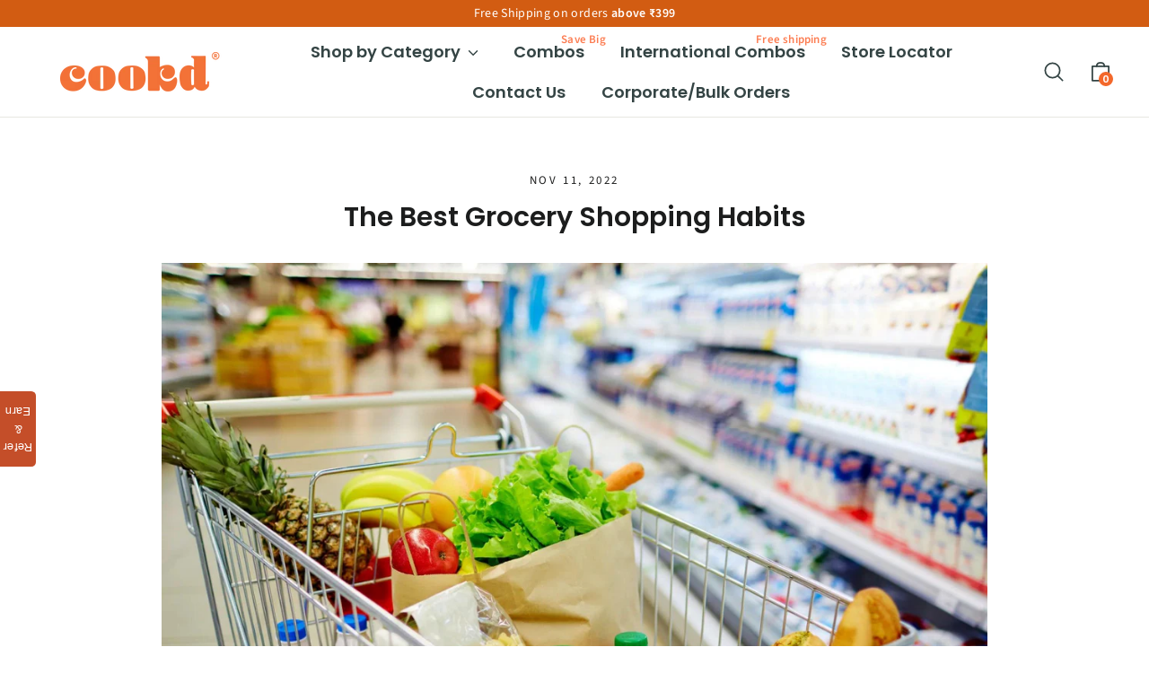

--- FILE ---
content_type: text/html; charset=utf-8
request_url: https://shop.cookdtv.com/blogs/blog/the-best-grocery-shopping-habits
body_size: 72345
content:
<!doctype html>
<html class="no-js" lang="en" dir="ltr">
  <head>
<script src='https://d24sh1msnqkirc.cloudfront.net/shopflo.bundle.js' async></script>

    <meta charset="utf-8">
    <meta http-equiv="X-UA-Compatible" content="IE=edge,chrome=1">
    <meta user-scalable="no" name="viewport" content="width=device-width, initial-scale=1, maximum-scale=1">
    <meta name="theme-color" content="#f3682b">
    <link rel="canonical" href="https://shop.cookdtv.com/blogs/blog/the-best-grocery-shopping-habits">
    <link rel="preconnect" href="https://cdn.shopify.com" crossorigin>
    <link rel="preconnect" href="https://fonts.shopifycdn.com" crossorigin>
    <link rel="dns-prefetch" href="https://productreviews.shopifycdn.com">
    <link rel="dns-prefetch" href="https://ajax.googleapis.com">
    <link rel="dns-prefetch" href="https://maps.googleapis.com">
    <link rel="dns-prefetch" href="https://maps.gstatic.com">
    <link rel="stylesheet" href="https://cdnjs.cloudflare.com/ajax/libs/font-awesome/6.7.2/css/all.min.css"><link rel="shortcut icon" href="//shop.cookdtv.com/cdn/shop/files/Cookd_2_32x32.png?v=1765782403" type="image/png"><title>The Best Grocery Shopping Habits
&ndash; Cookd Ventures
</title>
<meta name="description" content="Adulting is hard. You know what’s harder?!! Grocery shopping and deciding what’s for dinner!! But in the end you figure it out along your way and sort of get a hang of things. Here are some little trips from my own experience on some grocery shopping habits! Always make a list of what you need, at home before going to "><meta property="og:site_name" content="Cookd Ventures">
  <meta property="og:url" content="https://shop.cookdtv.com/blogs/blog/the-best-grocery-shopping-habits">
  <meta property="og:title" content="The Best Grocery Shopping Habits">
  <meta property="og:type" content="article">
  <meta property="og:description" content="Adulting is hard. You know what’s harder?!! Grocery shopping and deciding what’s for dinner!! But in the end you figure it out along your way and sort of get a hang of things. Here are some little trips from my own experience on some grocery shopping habits!


Always make a list of what you need, at home before going to the grocery store or market. We’ve all made the mistake of thinking we can remember everything we need to buy during our grocery shop run. If there’s a lot to buy, it is always safe to make a list to avoid running around 2-3 times to the store.



Don’t end up buying products in excess just because they are on sale. Especially the perishable ones. Buy it only if you’re sure you will use it. This will actually save you some bucks instead of thinking you got a good deal out of buying something on sale


If you’re looking to buy items/produce to store at home and use gradually over time, reach to the back of the shelf or pick fruits and vegetables from underneath. The fresher produce is always kept at the back.



If you have leftovers at home, the next time you go out grocery shopping think of what you can get that can be used to consume along with the leftover produce/products you already have at home



Get to know the places you buy your groceries and produce from.Analyse who has what in terms of quality, quantity and price points.Try to fit in most of your shopping list at one place. It is okay to take a detour to another market/store to get a certain specific ingredient/product you want.



Make sure to check what you have at home and how long it will last for in the near future. This will help in not ending up with an excess of one product. Sometimes it is better to finish something completely then refill it rather than stocking up even before your previous stock is over. This will save you some bucks as well as give you a chance to buy and consume fresh products.  



There’s a fine line of difference between a want and need. It is better to separate these two categories while shopping for groceries. Needs weigh in at a household more than wants. At times it can be confusing because both needs and wants are recurring. Learning the difference between these two can make a world of a difference in your daily life. It will save expenditure, keep you more organized, minimize over-stocking. minimize wastage.Also, once in a while it is fun to ride on a shopping trolley! You should try it out sometime. Don’t come to me if security catches you!! Haha!
"><meta property="og:image" content="http://shop.cookdtv.com/cdn/shop/articles/grocery.webp?v=1730225001">
    <meta property="og:image:secure_url" content="https://shop.cookdtv.com/cdn/shop/articles/grocery.webp?v=1730225001">
    <meta property="og:image:width" content="2048">
    <meta property="og:image:height" content="1365"><meta name="twitter:site" content="@Cookdrecipes">
  <meta name="twitter:card" content="summary_large_image">
  <meta name="twitter:title" content="The Best Grocery Shopping Habits">
  <meta name="twitter:description" content="Adulting is hard. You know what’s harder?!! Grocery shopping and deciding what’s for dinner!! But in the end you figure it out along your way and sort of get a hang of things. Here are some little trips from my own experience on some grocery shopping habits!


Always make a list of what you need, at home before going to the grocery store or market. We’ve all made the mistake of thinking we can remember everything we need to buy during our grocery shop run. If there’s a lot to buy, it is always safe to make a list to avoid running around 2-3 times to the store.



Don’t end up buying products in excess just because they are on sale. Especially the perishable ones. Buy it only if you’re sure you will use it. This will actually save you some bucks instead of thinking you got a good deal out of buying something on sale


If you’re looking to buy items/produce to store at home and use gradually over time, reach to the back of the shelf or pick fruits and vegetables from underneath. The fresher produce is always kept at the back.



If you have leftovers at home, the next time you go out grocery shopping think of what you can get that can be used to consume along with the leftover produce/products you already have at home



Get to know the places you buy your groceries and produce from.Analyse who has what in terms of quality, quantity and price points.Try to fit in most of your shopping list at one place. It is okay to take a detour to another market/store to get a certain specific ingredient/product you want.



Make sure to check what you have at home and how long it will last for in the near future. This will help in not ending up with an excess of one product. Sometimes it is better to finish something completely then refill it rather than stocking up even before your previous stock is over. This will save you some bucks as well as give you a chance to buy and consume fresh products.  



There’s a fine line of difference between a want and need. It is better to separate these two categories while shopping for groceries. Needs weigh in at a household more than wants. At times it can be confusing because both needs and wants are recurring. Learning the difference between these two can make a world of a difference in your daily life. It will save expenditure, keep you more organized, minimize over-stocking. minimize wastage.Also, once in a while it is fun to ride on a shopping trolley! You should try it out sometime. Don’t come to me if security catches you!! Haha!
"><style data-shopify>@font-face {
  font-family: Poppins;
  font-weight: 600;
  font-style: normal;
  font-display: swap;
  src: url("//shop.cookdtv.com/cdn/fonts/poppins/poppins_n6.aa29d4918bc243723d56b59572e18228ed0786f6.woff2") format("woff2"),
       url("//shop.cookdtv.com/cdn/fonts/poppins/poppins_n6.5f815d845fe073750885d5b7e619ee00e8111208.woff") format("woff");
}

  @font-face {
  font-family: "Source Sans Pro";
  font-weight: 400;
  font-style: normal;
  font-display: swap;
  src: url("//shop.cookdtv.com/cdn/fonts/source_sans_pro/sourcesanspro_n4.50ae3e156aed9a794db7e94c4d00984c7b66616c.woff2") format("woff2"),
       url("//shop.cookdtv.com/cdn/fonts/source_sans_pro/sourcesanspro_n4.d1662e048bd96ae7123e46600ff9744c0d84502d.woff") format("woff");
}


  @font-face {
  font-family: "Source Sans Pro";
  font-weight: 600;
  font-style: normal;
  font-display: swap;
  src: url("//shop.cookdtv.com/cdn/fonts/source_sans_pro/sourcesanspro_n6.cdbfc001bf7647698fff34a09dc1c625e4008e01.woff2") format("woff2"),
       url("//shop.cookdtv.com/cdn/fonts/source_sans_pro/sourcesanspro_n6.75b644b223b15254f28282d56f730f2224564c8d.woff") format("woff");
}

  @font-face {
  font-family: "Source Sans Pro";
  font-weight: 400;
  font-style: italic;
  font-display: swap;
  src: url("//shop.cookdtv.com/cdn/fonts/source_sans_pro/sourcesanspro_i4.130f29b9baa0095b80aea9236ca9ef6ab0069c67.woff2") format("woff2"),
       url("//shop.cookdtv.com/cdn/fonts/source_sans_pro/sourcesanspro_i4.6146c8c8ae7b8853ccbbc8b859fcf805016ee743.woff") format("woff");
}

  @font-face {
  font-family: "Source Sans Pro";
  font-weight: 600;
  font-style: italic;
  font-display: swap;
  src: url("//shop.cookdtv.com/cdn/fonts/source_sans_pro/sourcesanspro_i6.a7a1818228124da83a70eb72b7d34bc48e82dcd5.woff2") format("woff2"),
       url("//shop.cookdtv.com/cdn/fonts/source_sans_pro/sourcesanspro_i6.b8fa4504ffc1355d545c5cb21d13a938148a52fa.woff") format("woff");
}

</style><link href="//shop.cookdtv.com/cdn/shop/t/58/assets/slick.css?v=98340474046176884051753957510" rel="stylesheet" type="text/css" media="all" />
    <link href="//shop.cookdtv.com/cdn/shop/t/58/assets/theme.css?v=49582105288465856481767791713" rel="stylesheet" type="text/css" media="all" />
<style data-shopify>:root {
    --typeHeaderPrimary: Poppins;
    --typeHeaderFallback: sans-serif;
    --typeHeaderSize: 30px;
    --typeHeaderWeight: 600;
    --typeHeaderLineHeight: 1.4;
    --typeHeaderSpacing: 0.0em;

    --typeBasePrimary:"Source Sans Pro";
    --typeBaseFallback:sans-serif;
    --typeBaseSize: 14px;
    --typeBaseWeight: 400;
    --typeBaseLineHeight: 1.6;
    --typeBaseSpacing: 0.025em;

    --iconWeight: 4px;
    --iconLinecaps: round;
  }

  
.collection-hero__content:before,
  .hero__image-wrapper:before,
  .hero__media:before {
    background-image: linear-gradient(to bottom, rgba(0, 0, 0, 0.0) 0%, rgba(0, 0, 0, 0.0) 40%, rgba(0, 0, 0, 0.62) 100%);
  }

  .skrim__item-content .skrim__overlay:after {
    background-image: linear-gradient(to bottom, rgba(0, 0, 0, 0.0) 30%, rgba(0, 0, 0, 0.62) 100%);
  }

  .placeholder-content {
    background-image: linear-gradient(100deg, #ffffff 40%, #f7f7f7 63%, #ffffff 79%);
  }</style><!-- Hotjar Tracking Code for Site 5205990 (name missing) -->

    <link
      rel="stylesheet"
      href="https://cdn.jsdelivr.net/npm/swiper@11/swiper-bundle.min.css"
    >

    <style>
      @import url('https://fonts.googleapis.com/css2?family=Montserrat:ital,wght@0,100..900;1,100..900&family=Sofia+Sans:ital,wght@0,1..1000;1,1..1000&display=swap');

      @font-face {
          font-family: 'Sirenia';
          src: url('https://cdn.shopify.com/s/files/1/0638/6460/2881/files/Sirenia-Bold.woff2?v=1755073281') format('woff2'),
              url('https://cdn.shopify.com/s/files/1/0638/6460/2881/files/Sirenia-Bold.woff?v=1755073281') format('woff');
          font-weight: bold;
          font-style: normal;
          font-display: swap;
      }

      .hide-on-collections {
         display: none !important;
      }
    </style>

    <script>
      (function (h, o, t, j, a, r) {
        h.hj =
          h.hj ||
          function () {
            (h.hj.q = h.hj.q || []).push(arguments);
          };
        h._hjSettings = { hjid: 5205990, hjsv: 6 };
        a = o.getElementsByTagName('head')[0];
        r = o.createElement('script');
        r.async = 1;
        r.src = t + h._hjSettings.hjid + j + h._hjSettings.hjsv;
        a.appendChild(r);
      })(window, document, 'https://static.hotjar.com/c/hotjar-', '.js?sv=');
    </script>

    <script>
      document.documentElement.className = document.documentElement.className.replace('no-js', 'js');
      window.theme = window.theme || {};
      theme.routes = {
        home: "/",
        cart: "/cart.js",
        cartPage: "/cart",
        cartAdd: "/cart/add.js",
        cartChange: "/cart/change.js",
        search: "/search"
      };
      theme.strings = {
        soldOut: "Sold Out",
        unavailable: "Unavailable",
        inStockLabel: "In stock, ready to ship",
        oneStockLabel: "Low stock - [count] item left",
        otherStockLabel: "Low stock - [count] items left",
        willNotShipUntil: "Ready to ship [date]",
        willBeInStockAfter: "Back in stock [date]",
        waitingForStock: "Inventory on the way",
        cartSavings: "You're saving [savings]",
        cartEmpty: "Your cart is currently empty.",
        cartTermsConfirmation: "You must agree with the terms and conditions of sales to check out",
        searchCollections: "Collections:",
        searchPages: "Pages:",
        searchArticles: "Articles:"
      };
      theme.settings = {
        cartType: "drawer",
        product_save_amount: true,
        product_save_type: "percent",
        isCustomerTemplate: false,
        moneyFormat: "\u003cspan class=money\u003e₹{{amount}}\u003c\/span\u003e",
        predictiveSearch: true,
        predictiveSearchType: "product,article",
        quickView: false,
        themeName: 'Motion',
        themeVersion: "10.1.0"
      };
    </script>

    <link rel="preload" as="script" href="//shop.cookdtv.com/cdn/shop/t/58/assets/slick.min.js?v=71779134894361685811753957510">
    <link rel="preload" as="script" href="//shop.cookdtv.com/cdn/shop/t/58/assets/theme.js?v=41585115600601630051753962087">
    <link rel="preload" as="script" href="//shop.cookdtv.com/cdn/shop/t/58/assets/custom.js?v=177755549747586582581753962081">
    <script defer src="//shop.cookdtv.com/cdn/shop/t/58/assets/vendor-scripts-v14.js"></script>

    <script type="application/ld+json">
      {
        "@context": "https://schema.org/",
        "@type": "Product",
        "name": "Indian Masala and Curry Paste",
        "image": "https://cdn.shopify.com/s/files/1/0638/6460/2881/files/cookd_12078_Product_Lifecycle_Illustration_1-03.png?v=1675936021&width=1920",
        "description": "Get the authentic taste of Indian cuisine with the best curry pastes online. Browse and buy from a wide range of options at Cookd Shop. Order now",
        "brand": {
          "@type": "Brand",
          "name": "Cookd Shop"
        },
        "aggregateRating": {
          "@type": "AggregateRating",
          "ratingValue": "4.6",
          "bestRating": "5",
          "worstRating": "1",
          "ratingCount": "1245"
        }
      }
    </script>

    

    <script type="text/javascript">
      (function (c, l, a, r, i, t, y) {
        c[a] =
          c[a] ||
          function () {
            (c[a].q = c[a].q || []).push(arguments);
          };
        t = l.createElement(r);
        t.async = 1;
        t.src = 'https://www.clarity.ms/tag/' + i;
        y = l.getElementsByTagName(r)[0];
        y.parentNode.insertBefore(t, y);
      })(window, document, 'clarity', 'script', 'ghnmw8xdaa');
    </script>

    
 <script>
 let ps_apiURI = "https://swift-api.perfectapps.io/api";
 let ps_storeUrl = "https://swift.perfectapps.io";
 let ps_productId = "";
 </script> 
  
 

    
<script type="application/javascript">
checkoutBuyer = "https://fastrr-boost-ui.pickrr.com/";
</script>
<input type="hidden" value="shop.cookdtv.com" id="sellerDomain"/>
<link rel="stylesheet" href="https://fastrr-boost-ui.pickrr.com/assets/styles/shopify.css">
<script>


  var Razorpay;
var Raven;

var HeadlessCheckout;
(async () => {
  if (typeof checkoutApi == 'undefined') {
    checkoutApi = 'https://srca-api-qa-1.kartrocket.com';
  }

  if (typeof checkoutV2Api == 'undefined') {
    checkoutV2Api = 'https://checkout-v2-api-qa-1.kartrocket.com';
  }

  if (typeof checkoutBuyer == 'undefined') {
    checkoutBuyer = 'https://fastrr-boost-ui.pickrr.com/';
  }

  let Domains = {
    checkoutApi: checkoutApi,
    checkoutV2Api: checkoutV2Api,
    checkoutBuyer: checkoutBuyer,
  };

  let Store = {
    data: {},
  };
  let CheckoutEvents = {};
  let CheckoutActions = {};


  var isFastrrUp = 1

  let HttpCall = function (url, method, data, success, failure) {
    let xhr = new XMLHttpRequest();
    xhr.open(method, url, true);
    xhr.setRequestHeader('Content-Type', 'application/json;charset=UTF-8');
    if(url === "https://uptime.fastrr.com/fe") {
      xhr.timeout = 2000;
    }

    if (data) {
      xhr.send(data);
    } else {
      xhr.send();
    }


    // fallback
    const DONE =  (typeof XMLHttpRequest.DONE !== 'undefined') ? XMLHttpRequest.DONE : 4;

    xhr.onreadystatechange = function () {
      if (xhr.readyState === DONE) {
        let status = xhr.status;
        let response;
        try {
          response = JSON.parse(xhr.responseText);
        } catch (e) {
          response = xhr.responseText;
        }

        if (status === 0 || (status >= 100 && status < 300)) {
          if (typeof success === 'function') {
            return success(response);
          }
        } else {
          if (typeof failure == 'function') {
            return failure(response);
          }
        }
      }
    };
  };

  HttpCall(
    'https://uptime.fastrr.com/fe', 
    'GET', 
    null, 
    function(response) {
      if(response === 0 || response === 1) {
        isFastrrUp = response
      } else {
        isFastrrUp = 1
      }

    },
    function(error) {
      isFastrrUp = 1
    }
  )

  let CheckoutActionHandler = function (actions) {
    if (actions && actions.length > 0) {
      for (let action of actions) {
        if (typeof CheckoutActions[action.action] === 'function') {
          CheckoutActions[action.action](action.data);
        }
      }
    }
  };

  let WigzoHandler = function (data){
    if(data?.eventName === "configure"){
      (function (w, i, g, z, o) {
        var a, m;
        w["WigzoObject"] = o;
        w[o] =
          w[o] ||
          function () {
            (w[o].q = w[o].q || []).push(arguments);
          };
        w[o].l = 1 * new Date();
        w[o].h = z;
        a = i.createElement(g);
        m = i.getElementsByTagName(g)[0];
        a.async = 1;
        a.src = z;
        m.parentNode.insertBefore(a, m);
      })(
        window,
        document,
        "script",
        "https://app.wigzo.com/wigzo.compressed.js",
        "wigzo"
      );
      window.wigzo("configure", data?.data)    
    }else if(data?.eventName === "track"){
      window.wigzo("track", data?.data?.eventName, data?.data?.wigzoProperties)
    }else if(data?.eventName === "identify"){
      window.wigzo("identify", {
        phone: data?.data?.phone,
      });    
    }else if(data?.eventName === "trackBuy"){
      window.wigzo("track", "buy", data?.data);    
    }
  }

  const loadscript = (src) => {
    return new Promise((resolve) => {
      const script = document.createElement("script");
      script.src = src;
      script.onload = () => {
        resolve(true);
      };
      script.onerror = () => {
        resolve(false);
    }
    document.body.append(script)
    })
  }

  loadscript("https://cdn.ravenjs.com/3.26.4/raven.min.js").then(() => {
    Raven.config("https://ddaf705e57e04f238f198082c81f476a@o4505012831911936.ingest.sentry.io/4505030651871232",
    {
      whitelistUrls: ["https://fastrr-boost-ui.pickrr.com/assets/js/channels/shopify.js"]
    }
    ).install();
  })

  const razorpayStandard = (data) => {
    loadscript("https://checkout.razorpay.com/v1/checkout.js").then(() => {
        let rzp = new Razorpay(data)
        rzp.open()
      })
  }

  let CheckoutMessageListener = function (event) {
    // @TODO uncomment origin check after testing
    // if (checkoutBuyer.indexOf(event.origin) === -1 && checkoutApi.indexOf(event.origin) === -1) {
    //   return;
    // }
    const urlSearchParams = new URLSearchParams(window.location.search);    

    let data = event.data;
    switch (data.trigger) {
      case 'headless-close':
        
        if(urlSearchParams.get('fastrrPromotion') || urlSearchParams.get('cart_id') || urlSearchParams.get('cart-resume-id') || urlSearchParams.get('fastrr_transaction_id') || urlSearchParams.get('fastrr_status')){
          window.location = 'https://'+window.location.hostname;
          ExitCheckout();
        }else {
          window.location.reload();
          ExitCheckout();
        }
        break;
      case 'headless-complete':
        ExitCheckout();
        CheckoutActionHandler(data.actions);
        break;
      case 'headless-redirect':
        CheckoutActionHandler(data.actions);
        break;

      case 'headless-storage':
        CheckoutActionHandler(data.actions);
        break;
      case 'headless-payment':
        CheckoutActionHandler(data.actions);
        break;
      case 'headless-iframe-loaded':
        CheckoutActionHandler(data.actions);
        break;
      case 'gtag':
        gtag('event', data.data.event, data.data.data);
        break;
      case 'headless-payment-close':
        ExitRazorpay()
        break;
        case 'headless-payment-hide':
          HideRazorpay()
          break;
         case 'reload-iframe':
           ReloadIframe(data.data)
        case 'clear-cart':
          CheckoutActionHandler(data.actions);
          break;
        case 'Wigzo': 
          WigzoHandler(data)
          break;
         case 'razorpay-standard-checkout':
          razorpayStandard(data?.data)
          break;  
    }
  };

  let CheckoutWatch = function (mutations) {
    mutations.forEach((mutation) => {
      if (mutation.type === 'childList') {
        mutation.addedNodes.forEach((node) => {
          if (
            node.nodeName.toUpperCase() == 'FORM' ||
            node.nodeName.toUpperCase() == 'DIV'
          ) {
            if (node.classList.contains('shiprocket-headless')) {
              PrepareCheckoutButton(node);
            } else {
              let containers = node.getElementsByClassName(
                'shiprocket-headless'
              );
              for (let container of containers) {
                PrepareCheckoutButton(container);
              }
            }
          }
        });
      }
    });
  };

  let FetchChannelToken = function (callback) {
    let channelToken = localStorage.getItem('channelToken');
    if (channelToken) {
      if (typeof callback === 'function') {
        return callback(channelToken);
      }
    }

    HttpCall(
      Domains.checkoutV2Api + '/v2/channel/code?code=SH',
      'GET',
      null,
      function (response) {
        channelToken = response.data.token;
        localStorage.setItem('channelToken', channelToken);
        if (typeof callback === 'function') {
          return callback(channelToken);
        }
      },
      function (error) {
        console.log(error);
      }
    );
  };

  let InitializeStore = function (token) {
    let storeUrl = window.Shopify.shop;
    if (storeUrl) {
      Store.url = storeUrl;
    }

    if (!Store.url) {
      console.error("Can't initialize checkout, store url is required");
      return;
    }

    Store.paymentIframeId = 'headless-payment-iframe';

    let channelInfo = localStorage.getItem('channelInfo');
    try {
      channelInfo = JSON.parse(channelInfo);
    } catch (err) {
      console.error(err);
      channelInfo = null;
    }

    if (
      channelInfo &&
      channelInfo.expiry > new Date().getTime() &&
      channelInfo.shop_name
    ) {
      Store.data = channelInfo;
      LoadCheckoutButton();
    } else {
      return ValidateStore(token);
    }
  };

  let ValidateStore = function (token) {
    let ttl = 86400; // 1 Day
    let validationData = JSON.stringify({
      shop_url: Store.url,
      code: 'SH',
      token: token,
    });

    HttpCall(
      Domains.checkoutV2Api + '/v2/channel/validate',
      'POST',
      validationData,
      function (response) {
        let channelResponse = response.data;
        channelResponse.expiry = new Date().getTime() + ttl;
        localStorage.setItem('channelInfo', JSON.stringify(channelResponse));
        Store.data = channelResponse;
        LoadCheckoutButton();
      }
    );
  };


  const getCookie = (name) => {
    const value = `; ${document.cookie}`;
    const parts = value.split(`; ${name}=`);
    if (parts.length === 2) return parts.pop().split(';').shift();
  }

  let InitiateCheckout = function (store, type, cart = [], url) {
    const urlSearchParams = new URLSearchParams(window.location.search);    
    const cart_id = urlSearchParams.get('cart_id');

    const fbp = getCookie('_fbp');
    const fbc = getCookie('_fbc');

    let widgetUrl = Domains.checkoutBuyer + '?';
    widgetUrl +=
      'channel=' +
      window.btoa(
        encodeURIComponent(
          JSON.stringify({
            channel_id: 119,
            channel_code: 'SH',
            seller_id: 1,
            sr_company_id: '704',
            shop_name: 'company-logo',
            shop_url: document.getElementById('sellerDomain')?.value
              ? document.getElementById('sellerDomain')?.value
              : window.location.host,
            shop_logo:
              'https://srca-api-qa-1.kartrocket.com/storage/assets/Meeraaki-logo.png',
            expiry: 1649275586138,
            shopifyUrl: url
          })
        )
      );
    widgetUrl += '&type=' + type;
    widgetUrl += '&platform=' + 'SHOPIFY';
    widgetUrl +=
      '&cart=' + window.btoa(encodeURIComponent(JSON.stringify(cart)));
    if(cart_id) {
      widgetUrl += '&cart_id=' + cart_id
    }
    if(fbp){
      widgetUrl += '&fbp=' + fbp;
    }
    if(fbc){
      widgetUrl += '&fbc=' + fbc;
    }

    // for thehatke - add fastrrPromotion for promotion
    if(urlSearchParams.get('fastrrPromotion')){
      widgetUrl += '&fastrrPromotion=fastrrPromotion';
    }


    // for headless checkout - override widget URL completly and add params
    if(urlSearchParams.get('cart-resume-id')){
      widgetUrl = Domains.checkoutBuyer + '?cart-resume-id=' + urlSearchParams.get('cart-resume-id')
    }

    if(urlSearchParams.get('cart-resume-id') && urlSearchParams.get('seller-domain')) {
      widgetUrl += '&seller-domain=' + urlSearchParams.get('seller-domain')
    }

    if(urlSearchParams.get('cart-resume-id') && !urlSearchParams.get('seller-domain')) {
      widgetUrl += '&channel=' + window.btoa(
        encodeURIComponent(
          JSON.stringify({
            shop_url: document.getElementById('sellerDomain')?.value
              ? document.getElementById('sellerDomain')?.value
              : window.location.host
          })
        )
      );
    }

    if(urlSearchParams.get('cart-resume-id') && urlSearchParams.get('type')) {
      widgetUrl += '&type=' + urlSearchParams.get('type')
    }

    if(urlSearchParams.get('fastrr_transaction_id') && urlSearchParams.get('seller_id')) {
      widgetUrl = Domains.checkoutBuyer + '?fastrr_transaction_id=' + urlSearchParams.get('fastrr_transaction_id') + '&seller_id=' + urlSearchParams.get('seller_id') +'&seller=' + urlSearchParams.get('seller')
    }

    if(urlSearchParams.get('fastrr_status')) {
      widgetUrl = Domains.checkoutBuyer + '?fastrr_status=' + urlSearchParams.get('fastrr_status')
    }

    const bodyStyle = document.body.style;
    store.bodyStyle = {
      // position: bodyStyle.position,
      top: bodyStyle.top,
    };
    bodyStyle.top = `-${window.scrollY}px`;
    // bodyStyle.position = 'fixed';
    bodyStyle.overflow = 'hidden'

    if (document.getElementById('headless-container')) {
      document.getElementById('headless-iframe').src = widgetUrl;
    } else {
      let headlessApplication = document.createElement('div');
      headlessApplication.id = 'headless-container';
      headlessApplication.innerHTML = `<div class="headless-modal">
          <div class="headless-modal-content">
            <div class="headless-modal-body">
              <iframe id="headless-iframe" src="${widgetUrl}"></iframe>
            </div>
          </div>
        </div>`;
      document.body.appendChild(headlessApplication);
    }
  };

  let ExitCheckout = function () {
    const bodyStyle = document.body.style;
    const scrollY = bodyStyle.top;
    // bodyStyle.position = Store.bodyStyle.position;
    bodyStyle.top = Store.bodyStyle.top;
    document.getElementById('headless-container').remove();
    CheckoutActions.removeIframe(null);
    window.scrollTo(0, parseInt(scrollY || '0') * -1);
  };

  const ExitRazorpay = () => {
    document.getElementsByClassName('headless-payment-iframe')[0].remove();
  }

  const HideRazorpay = () => {
    document.getElementsByClassName('headless-payment-iframe')[0].style.backgroundColor = 'transparent'
  }

  const ReloadIframe = (src) => {
    document.getElementById('headless-iframe').src = src;
  }

  let CheckoutButtonInnerHTML = function () {
    
    let html =`<button type="submit" name="checkout" style="
    width: 100%;
    background: #d45e28;
    height: 49px;
    color: white;
    text-transform: capitalize;
    font-weight: 600;
">CHECKOUT</button>`;
    return html;
  };

  let PrepareCheckoutButtonCheck = function () {
    return true;
  }

  let PrepareCheckoutButton = function (container) {
    if(PrepareCheckoutButtonCheck()) {
    let headlessButton = document.createElement('div');
    headlessButton.type = 'button';
    headlessButton.innerHTML = CheckoutButtonInnerHTML();
    if (container.childElementCount == 0) {
    
        // headlessButton.setAttribute(
        //   'onclick',
        //   'openRzpCheckout(event)'
        // );
      
      container.appendChild(headlessButton);
    }
    }
  };

  let LoadCheckoutButton = function () {
    let headlessContainers = document.getElementsByClassName(
      'shiprocket-headless'
    );
    if (!headlessContainers) {
      console.error('Shiprocket Checkout not configured correctly');
      return;
    }

    for (let container of headlessContainers) {
      PrepareCheckoutButton(container);
    }
  };

  CheckoutActions.clearCart = function (data) {
    HttpCall(
      'https://' + data.domain + '/cart/clear.js',
      'POST',
      null,
      function () {
        if (data.redirectTo) {
          window.location.href = data.redirectTo;
        }
      }
    );
  };
  CheckoutActions.redirectTo = function (data) {
    if (data.url) {
      window.location.href = data.url;
    }
  };

  CheckoutActions.loadStorage = function (data) {
    document.getElementById('headless-iframe').contentWindow.postMessage(
      {
        trigger: 'headless-storage',
        data: JSON.stringify(window.localStorage),
      },
      checkoutBuyer
    );
  };

  CheckoutActions.setItem = function (data) {
    localStorage.setItem(data.key, data.value);
  };

  CheckoutActions.removeItem = function (data) {
    localStorage.removeItem(data.key);
  };

  CheckoutActions.createIframe = function (data) {
    var paymentIframe = document.getElementById(Store.paymentIframeId);
    if (!paymentIframe) {
      paymentIframe = document.createElement('iframe');
      paymentIframe.id = Store.paymentIframeId;
      paymentIframe.src = Domains.checkoutBuyer + 'razorPay.html';
      paymentIframe.classList.add('headless-payment-iframe');
      document.body.appendChild(paymentIframe);
    }
    paymentIframe.style.display = 'none';
  };

  CheckoutActions.markIframeLoaded = function (data) {
    var paymentIframe = document.getElementById(Store.paymentIframeId);
    if (paymentIframe) {
      paymentIframe.setAttribute('data-loaded', 1);
    }
  };

  CheckoutActions.createPayment = function (data) {
    var paymentIframe = document.getElementById(Store.paymentIframeId);
    if (paymentIframe && paymentIframe.getAttribute('data-loaded')) {
      paymentIframe.contentWindow.postMessage(
        { trigger: 'headless-create-payment', data: data },
        checkoutBuyer
      );
      paymentIframe.style.display = '';
    } else {
      setTimeout(() => {
        CheckoutActions.createPayment(data);
      }, 250);
    }
  };

  CheckoutActions.removeIframe = function (data) {
    var paymentIframe = document.getElementById(Store.paymentIframeId);
    if (paymentIframe) {
      paymentIframe.remove();
    }
  };

  CheckoutActions.paymentStatus = function (data) {
    document
      .getElementById('headless-iframe')
      .contentWindow.postMessage(
        { trigger: 'headless-payment-status', actions: data.actions },
        checkoutBuyer
      );
  };

  CheckoutEvents.buyNow = function (event) {
    event.stopPropagation();
    let checkoutButton = event.currentTarget;
    // let productForm = checkoutButton.closest("form[action='/cart/add']");
    let productForm;
    // let productForm = checkoutButton.closest("form[action='/cart/add']");
    // getting form action because of Localization https://kartrocket.atlassian.net/browse/CO-826
    const closestForm = checkoutButton.closest('form');
    const closestFormAction = closestForm.getAttribute('action');
    if (closestFormAction.includes('/cart/add')) {
      productForm = closestForm;
    }
    let productUrl = window.location.pathname;

    let productFormData = new FormData(productForm);
    let variantIdSelected = productFormData.get('id');
    let qty = parseInt(productFormData.get('quantity'));

    if(productUrl == "/" || 
      window.location.host === "krishnaayurved.com" || 
      window.location.host === "upakarna.com" ||
      window.location.host ==='zaribanaras.com'
    ) {
      productUrl = productFormData.get('productUrl')
    }
    
    if (productUrl == '/') {
      try {
        // themes tend to have anchor to product page adjacent to form.
        productUrl = productForm.parentElement
          .querySelector('a')
          .href.split(/[?#]/)[0];
      } catch (error) {
        console.error('Cannot find Product URL.');
        return;
      }
    }

    HttpCall(productUrl + '.js', 'GET', null, function (product) {

      let variant;
      for (let productVariant of product.variants) {
        if (productVariant.id == variantIdSelected) {
          variant = productVariant;
          break;
        }
      }

      // If the variant is not available, let's not do anything
      if (!product.available || !(variant && variant.available)) {
        return;
      }

      // let optionsArr = [];
      // product.options.forEach((element) => {
      //   let optionKey = element["name"];
      //   if (productFormData.get(optionKey)) {
      //     optionsArr.push({
      //       name: optionKey,
      //       value: productFormData.get(optionKey),
      //     });
      //   }
      // });

      let productToBuy = {
        productId: product.id,
        title: variant?.name ? variant?.name: product?.title,
        variantId: variant.id,
        variantTitle: variant.public_title ? variant.title : '',
        price: parseFloat((variant.price / 100).toFixed(2)),
        quantity: isNaN(qty) ? 1 : qty,
        image: variant?.featured_image ? variant?.featured_image?.src : product.media[0].src,
        // optionsArr:optionsArr,
        item_meta_data: {
          properties: variant.properties,
        },
      };

      const url  = `http://${window.location.host}/cart/${productToBuy.variantId}:${productToBuy.quantity}`;

      if(isFastrrUp === 1) {
      InitiateCheckout(Store, 'product', [productToBuy], url);
      HttpCall(
        'https://' + window.location.host + '/cart/add.js',
        'POST',
        JSON.stringify({
          items: [
            {
              id: productToBuy.variantId,
              quantity: productToBuy.quantity
            }
          ]
        }),
        null
      );
      } else {
        window.location.href = url
        Raven.captureMessage("Redirection to Shopify Native - Product Page")
      }
    });
  };

  CheckoutEvents.checkout = function (event) {
    event.stopPropagation();
    HttpCall('/cart.js', 'GET', null, function (cart) {

      let cartToBuy = [];
      let cartData = "";
      for (let item of cart.items) {
        cartToBuy.push({
          productId: item.product_id,
          title: item?.title ? item?.title : item?.product_title,
          variantId: item.variant_id,
          variantTitle: item.product_has_only_default_variant
            ? ''
            : item.variant_title,
          price: parseFloat((item.price / 100).toFixed(2)),
          quantity: item.quantity,
          image: item.image,
          optionsArr: item.product_has_only_default_variant
            ? []
            : item.options_with_values,
          item_meta_data: {
            properties: item.properties,
          },
          customAttributes: item.properties
        });

        cartData = cartData + item.variant_id+':'+item.quantity+','
      }
      const url  = `http://${window.location.host}/cart/${cartData}`;
      
      if(isFastrrUp === 1) {
        InitiateCheckout(Store, 'cart', cartToBuy, url);
      } else {
        window.location.href = url
        Raven.captureMessage("Redirection to Shopify Native - Cart Page")
      }
    });
  };

  window.addEventListener('message', CheckoutMessageListener, false);

  window.addEventListener('load', function(){
    const urlSearchParams = new URLSearchParams(window.location.search);    
    const cart_id = urlSearchParams.get('cart_id');
    if(cart_id){
      InitiateCheckout(Store, 'cart', cartToBuy = []);
      // CheckoutEvents.checkout({stopPropagation: function() {console.log('')}});  
    }
  }) 

  window.addEventListener('load', function(){
    const urlSearchParams = new URLSearchParams(window.location.search);    
    const fastrrPromotion = urlSearchParams.get('fastrrPromotion');
    if(fastrrPromotion){
      InitiateCheckout(Store, 'cart', [{variantId: 16854465282119, quantity: 1}]);
    }
  }) 

  window.addEventListener('load', function(){
    const urlSearchParams = new URLSearchParams(window.location.search);    
    const cartResumeId = urlSearchParams.get('cart-resume-id');
    if(cartResumeId){
      InitiateCheckout(Store, 'cart', []);
    }
  }) 

  window.addEventListener('load', function(){
    const urlSearchParams = new URLSearchParams(window.location.search);    
    const fastrrTransactionId = urlSearchParams.get('fastrr_transaction_id');
    const seller_id = urlSearchParams.get('seller_id');
    if(fastrrTransactionId && seller_id){
      InitiateCheckout(Store, 'cart', []);
    }
  }) 

  window.addEventListener('load', function(){
    const urlSearchParams = new URLSearchParams(window.location.search);    
    const fastrrStatus = urlSearchParams.get('fastrr_status');
    if(fastrrStatus){
      InitiateCheckout(Store, 'cart', []);
    }
  }) 

  window.addEventListener('load', function () {
    if (typeof Store.data != 'undefined') {
      LoadCheckoutButton();
    }
    const observer = new MutationObserver(CheckoutWatch);
    observer.observe(document.body, {
      attributes: true,
      childList: true,
      subtree: true,
    });
  });
  // FetchChannelToken(InitializeStore);
  LoadCheckoutButton();
  return CheckoutEvents;
})().then((result) => (HeadlessCheckout = result));
</script>

<input type="hidden" value="rz" id="template"/>
<style>

.sr-headless-checkout{
    font-family: var(--typeBasePrimary),var(--typeBaseFallback);;
    font-size: 14px;
    font-weight: 700;
    letter-spacing:0.35px;
    border-radius:0px;
    height:61px;
    background: #d35f29!important;
    margin-top:10px;
    margin-bottom:0;
   }

#buyNow1CheckoutBtn{
  display:none;
}

  
</style>


    <script type="text/javascript">
      // replace your region with the actual REGION ID
      var clevertap = {
        event: [],
        profile: [],
        account: [],
        onUserLogin: [],
        region: 'in1',
        notifications: [],
        privacy: [],
      };
      // replace with the CLEVERTAP_ACCOUNT_ID with the actual ACCOUNT ID value from your Dashboard -> Settings page
      clevertap.account.push({ id: 'TEST-KZ5-46R-KZ7Z' });
      clevertap.privacy.push({ optOut: false }); //set the flag to true, if the user of the device opts out of sharing their data
      clevertap.privacy.push({ useIP: false }); //set the flag to true, if the user agrees to share their IP data
      (function () {
        var wzrk = document.createElement('script');
        wzrk.type = 'text/javascript';
        wzrk.async = true;
        wzrk.src =
          ('https:' == document.location.protocol
            ? 'https://d2r1yp2w7bby2u.cloudfront.net'
            : 'http://static.clevertap.com') + '/js/clevertap.min.js';
        var s = document.getElementsByTagName('script')[0];
        s.parentNode.insertBefore(wzrk, s);
      })();
    </script>

    <!-- Reviewbit star-rating snippet start -->
    <script defer="" src="//storage.googleapis.com/reviewbit/widget/v1/reviewbit-star-ratings.js"></script>
    <!-- Reviewbit star-rating snippet end -->
    <script defer src="https://code.jquery.com/jquery-3.5.1.min.js"></script>
    <script defer src="//shop.cookdtv.com/cdn/shop/t/58/assets/slick.min.js?v=71779134894361685811753957510"></script>
    <script defer src="//shop.cookdtv.com/cdn/shop/t/58/assets/theme.js?v=41585115600601630051753962087"></script>
    <script defer src="//shop.cookdtv.com/cdn/shop/t/58/assets/custom.js?v=177755549747586582581753962081"></script>

    <script src="https://cdn.jsdelivr.net/npm/jquery/dist/jquery.min.js"></script>
    <script src="https://cdn.jsdelivr.net/npm/slick-carousel/slick/slick.min.js"></script>

    <script>window.performance && window.performance.mark && window.performance.mark('shopify.content_for_header.start');</script><meta name="facebook-domain-verification" content="ifncy2fzrw1y2pjw9tsdal8r8164jw">
<meta name="google-site-verification" content="7lZANF0Vs2WiwVg-DkTJDYzfnx_j8yZaaFBIF8q_UBM">
<meta name="google-site-verification" content="A28d6njGzFuHuX7kSK5Snveq3I51NSWC39IJM2qjh6Q">
<meta id="shopify-digital-wallet" name="shopify-digital-wallet" content="/63864602881/digital_wallets/dialog">
<meta id="in-context-paypal-metadata" data-shop-id="63864602881" data-venmo-supported="false" data-environment="production" data-locale="en_US" data-paypal-v4="true" data-currency="INR">
<link rel="alternate" type="application/atom+xml" title="Feed" href="/blogs/blog.atom" />
<script async="async" src="/checkouts/internal/preloads.js?locale=en-IN"></script>
<script id="shopify-features" type="application/json">{"accessToken":"70085cfd0f7f46e0f08ceefb12de140d","betas":["rich-media-storefront-analytics"],"domain":"shop.cookdtv.com","predictiveSearch":true,"shopId":63864602881,"locale":"en"}</script>
<script>var Shopify = Shopify || {};
Shopify.shop = "admin-6942.myshopify.com";
Shopify.locale = "en";
Shopify.currency = {"active":"INR","rate":"1.0"};
Shopify.country = "IN";
Shopify.theme = {"name":"Shopflo X Cookd Ventures 31-Jul","id":152816812289,"schema_name":"Motion","schema_version":"10.1.0","theme_store_id":null,"role":"main"};
Shopify.theme.handle = "null";
Shopify.theme.style = {"id":null,"handle":null};
Shopify.cdnHost = "shop.cookdtv.com/cdn";
Shopify.routes = Shopify.routes || {};
Shopify.routes.root = "/";</script>
<script type="module">!function(o){(o.Shopify=o.Shopify||{}).modules=!0}(window);</script>
<script>!function(o){function n(){var o=[];function n(){o.push(Array.prototype.slice.apply(arguments))}return n.q=o,n}var t=o.Shopify=o.Shopify||{};t.loadFeatures=n(),t.autoloadFeatures=n()}(window);</script>
<script id="shop-js-analytics" type="application/json">{"pageType":"article"}</script>
<script defer="defer" async type="module" src="//shop.cookdtv.com/cdn/shopifycloud/shop-js/modules/v2/client.init-shop-cart-sync_BT-GjEfc.en.esm.js"></script>
<script defer="defer" async type="module" src="//shop.cookdtv.com/cdn/shopifycloud/shop-js/modules/v2/chunk.common_D58fp_Oc.esm.js"></script>
<script defer="defer" async type="module" src="//shop.cookdtv.com/cdn/shopifycloud/shop-js/modules/v2/chunk.modal_xMitdFEc.esm.js"></script>
<script type="module">
  await import("//shop.cookdtv.com/cdn/shopifycloud/shop-js/modules/v2/client.init-shop-cart-sync_BT-GjEfc.en.esm.js");
await import("//shop.cookdtv.com/cdn/shopifycloud/shop-js/modules/v2/chunk.common_D58fp_Oc.esm.js");
await import("//shop.cookdtv.com/cdn/shopifycloud/shop-js/modules/v2/chunk.modal_xMitdFEc.esm.js");

  window.Shopify.SignInWithShop?.initShopCartSync?.({"fedCMEnabled":true,"windoidEnabled":true});

</script>
<script>(function() {
  var isLoaded = false;
  function asyncLoad() {
    if (isLoaded) return;
    isLoaded = true;
    var urls = ["https:\/\/pt.wisernotify.com\/pixel.js?ti=5pd3rlpmjspe0\u0026shop=admin-6942.myshopify.com","\/\/d1liekpayvooaz.cloudfront.net\/apps\/coin\/coin.js?shop=admin-6942.myshopify.com","https:\/\/www.hillteck.com\/order_verification\/cod_cron\/shopify_one_page_checkout_widget.min.js?shop=admin-6942.myshopify.com"];
    for (var i = 0; i < urls.length; i++) {
      var s = document.createElement('script');
      s.type = 'text/javascript';
      s.async = true;
      s.src = urls[i];
      var x = document.getElementsByTagName('script')[0];
      x.parentNode.insertBefore(s, x);
    }
  };
  if(window.attachEvent) {
    window.attachEvent('onload', asyncLoad);
  } else {
    window.addEventListener('load', asyncLoad, false);
  }
})();</script>
<script id="__st">var __st={"a":63864602881,"offset":19800,"reqid":"f5e55171-01e5-44fd-802e-534ee8176695-1769327786","pageurl":"shop.cookdtv.com\/blogs\/blog\/the-best-grocery-shopping-habits","s":"articles-589465977089","u":"3673dd34dd88","p":"article","rtyp":"article","rid":589465977089};</script>
<script>window.ShopifyPaypalV4VisibilityTracking = true;</script>
<script id="form-persister">!function(){'use strict';const t='contact',e='new_comment',n=[[t,t],['blogs',e],['comments',e],[t,'customer']],o='password',r='form_key',c=['recaptcha-v3-token','g-recaptcha-response','h-captcha-response',o],s=()=>{try{return window.sessionStorage}catch{return}},i='__shopify_v',u=t=>t.elements[r],a=function(){const t=[...n].map((([t,e])=>`form[action*='/${t}']:not([data-nocaptcha='true']) input[name='form_type'][value='${e}']`)).join(',');var e;return e=t,()=>e?[...document.querySelectorAll(e)].map((t=>t.form)):[]}();function m(t){const e=u(t);a().includes(t)&&(!e||!e.value)&&function(t){try{if(!s())return;!function(t){const e=s();if(!e)return;const n=u(t);if(!n)return;const o=n.value;o&&e.removeItem(o)}(t);const e=Array.from(Array(32),(()=>Math.random().toString(36)[2])).join('');!function(t,e){u(t)||t.append(Object.assign(document.createElement('input'),{type:'hidden',name:r})),t.elements[r].value=e}(t,e),function(t,e){const n=s();if(!n)return;const r=[...t.querySelectorAll(`input[type='${o}']`)].map((({name:t})=>t)),u=[...c,...r],a={};for(const[o,c]of new FormData(t).entries())u.includes(o)||(a[o]=c);n.setItem(e,JSON.stringify({[i]:1,action:t.action,data:a}))}(t,e)}catch(e){console.error('failed to persist form',e)}}(t)}const f=t=>{if('true'===t.dataset.persistBound)return;const e=function(t,e){const n=function(t){return'function'==typeof t.submit?t.submit:HTMLFormElement.prototype.submit}(t).bind(t);return function(){let t;return()=>{t||(t=!0,(()=>{try{e(),n()}catch(t){(t=>{console.error('form submit failed',t)})(t)}})(),setTimeout((()=>t=!1),250))}}()}(t,(()=>{m(t)}));!function(t,e){if('function'==typeof t.submit&&'function'==typeof e)try{t.submit=e}catch{}}(t,e),t.addEventListener('submit',(t=>{t.preventDefault(),e()})),t.dataset.persistBound='true'};!function(){function t(t){const e=(t=>{const e=t.target;return e instanceof HTMLFormElement?e:e&&e.form})(t);e&&m(e)}document.addEventListener('submit',t),document.addEventListener('DOMContentLoaded',(()=>{const e=a();for(const t of e)f(t);var n;n=document.body,new window.MutationObserver((t=>{for(const e of t)if('childList'===e.type&&e.addedNodes.length)for(const t of e.addedNodes)1===t.nodeType&&'FORM'===t.tagName&&a().includes(t)&&f(t)})).observe(n,{childList:!0,subtree:!0,attributes:!1}),document.removeEventListener('submit',t)}))}()}();</script>
<script integrity="sha256-4kQ18oKyAcykRKYeNunJcIwy7WH5gtpwJnB7kiuLZ1E=" data-source-attribution="shopify.loadfeatures" defer="defer" src="//shop.cookdtv.com/cdn/shopifycloud/storefront/assets/storefront/load_feature-a0a9edcb.js" crossorigin="anonymous"></script>
<script data-source-attribution="shopify.dynamic_checkout.dynamic.init">var Shopify=Shopify||{};Shopify.PaymentButton=Shopify.PaymentButton||{isStorefrontPortableWallets:!0,init:function(){window.Shopify.PaymentButton.init=function(){};var t=document.createElement("script");t.src="https://shop.cookdtv.com/cdn/shopifycloud/portable-wallets/latest/portable-wallets.en.js",t.type="module",document.head.appendChild(t)}};
</script>
<script data-source-attribution="shopify.dynamic_checkout.buyer_consent">
  function portableWalletsHideBuyerConsent(e){var t=document.getElementById("shopify-buyer-consent"),n=document.getElementById("shopify-subscription-policy-button");t&&n&&(t.classList.add("hidden"),t.setAttribute("aria-hidden","true"),n.removeEventListener("click",e))}function portableWalletsShowBuyerConsent(e){var t=document.getElementById("shopify-buyer-consent"),n=document.getElementById("shopify-subscription-policy-button");t&&n&&(t.classList.remove("hidden"),t.removeAttribute("aria-hidden"),n.addEventListener("click",e))}window.Shopify?.PaymentButton&&(window.Shopify.PaymentButton.hideBuyerConsent=portableWalletsHideBuyerConsent,window.Shopify.PaymentButton.showBuyerConsent=portableWalletsShowBuyerConsent);
</script>
<script data-source-attribution="shopify.dynamic_checkout.cart.bootstrap">document.addEventListener("DOMContentLoaded",(function(){function t(){return document.querySelector("shopify-accelerated-checkout-cart, shopify-accelerated-checkout")}if(t())Shopify.PaymentButton.init();else{new MutationObserver((function(e,n){t()&&(Shopify.PaymentButton.init(),n.disconnect())})).observe(document.body,{childList:!0,subtree:!0})}}));
</script>

<script>window.performance && window.performance.mark && window.performance.mark('shopify.content_for_header.end');</script>

    <style>
  .home-banner-carousel:not(.flickity-enabled) .carousel-cell:not(:first-child) {
    display: none;
  }
  .free-gift-container {
      position: fixed;
      bottom: 0px;
      right: 40px;
      z-index: 1000;
      user-select: none;
      -webkit-tap-highlight-color: transparent;
      display: none;
  }

  .free-gift-svg {
      cursor: pointer;
      background-color: #fff;
      padding: 10px 12px;
      border-radius: 50%;
      box-shadow: 0 2px 10px rgba(0, 0, 0, 0.2);
      width: 55px;
      height: 55px;
  }
  .close-popup {
      position: absolute;
      top: 0;
      right: 0;
      cursor: pointer;
      font-size: 32px;
      display: flex;
      line-height: 0.5;
  }
  .gift-popup {
      display: none;
      position: fixed;
      bottom: 80px; /* Adjust based on the position of your SVG */
      right: 2%;
      width: 360px;
      padding: 20px;
      background-color: #fff;
      box-shadow: 0 2px 10px rgba(0, 0, 0, 0.2);
      border-radius: 8px;
      z-index: 1001;
  }
  .gift-popup-content {
      position: relative;
  }
  .gift-details {
      margin-top: 20px;
      border: 1px solid rgb(208 210 212);
      padding: 1.25rem;
      border-radius: 1rem;
  }
  .gift-item {
      display: flex;
      align-items: center;
      margin-top: 10px;
  }
  .gift-item img {
      width: 50px;
      height: 50px;
      margin-right: 10px;
  }
  .original-price {
      text-decoration: line-through;
      color: #888;
  }
  .discounted-price {
      color: #28a745;
      font-weight: bold;
  }
  .gift-popup-content h2 {
      font-size: 20px;
      font-weight: 600;
      letter-spacing: -.8px;
      line-height: 26px;
      margin: 0;
  }
  .gift-popup-content p {
      font-size: 16px;
      font-weight: 400;
      letter-spacing: 0;
      line-height: 22px;
      color: rgb(113 116 120);
  }
  .gift-details strong {
      font-size: 16px;
      font-weight: 600;
      line-height: 22px;
  }
  .gift-details h4 {
      color: rgb(113 116 120);
      font-size: 12px;
      margin: 0;
  }
  .border {
      border: 1px solid rgb(208 210 212);
      margin: 1rem 0;
  }
  .gift-description a:hover {
      text-decoration: none;
  }
  .gift-description a {
      text-decoration: underline;
  }
  .free-gift-svg svg {
      display: flex;
      width: 25px;
      height: auto;
      position: absolute;
      top: 50%;
      left: 50%;
      -moz-transform: translateX(-50%) translateY(-50%);
      -webkit-transform: translateX(-50%) translateY(-50%);
      -o-transform: translateX(-50%) translateY(-50%);
      -ms-transform: translateX(-50%) translateY(-50%);
      transform: translateX(-50%) translateY(-50%);
      -webkit-transition: all 0.5s ease-in-out;
      -moz-transition: all 0.5s ease-in-out;
      -ms-transition: all 0.5s ease-in-out;
      -o-transition: all 0.5s ease-in-out;
      transition: all 0.3s ease-in-out;
  }
  .free-gift-svg svg#close-icon {
      opacity: 0;
      width: 32px;
  }
  .free-gift-svg svg#close-icon.active {
      opacity: 1;
      z-index: 1;
      background-color: #fff;
  }
  .GiftBox-LauncherNotification {
      position: absolute;
      right: -8px;
      top: 0px;
      background-color: #d25c12;
      border-radius: 50%;
      /* padding: 0px 0px 2px; */
      height: 20px;
      width: 20px;
      text-align: center;
      color: #fff;
      z-index: 9999;
      user-select: none;
  }
  .free-gift-price {
      display: flex;
      gap: 5px;
  }
  .overlay {
      display: none; /* Overlay is hidden by default */
  }
  @media screen and (max-width: 1024px){
    .gift-popup{
      bottom: 58px;
      right: 4%;
    }
    .free-gift-container{
      bottom: 12%;
      /* left: 22px; */
    }
  }
  @media screen and (max-width: 589px) {
    .gift-popup {
      width: 100%;
    }
    .overlay {
      position: fixed;
      top: 0;
      left: 0;
      width: 100%;
      height: 100%;
      background-color: rgba(0, 0, 0, 0.5);
      z-index: 999;
    }
    .gift-popup{
      width: 100%;
      right: 0px;
      bottom:0;
    }
    .close-popup{
      right: 8%;
    }
    .GiftBox-LauncherNotification {
      z-index: 0;
    }
  }
</style>
<script src=" https://web-resources.offer18.net/sdk/web/WebSDK.js "></script>
 <script>
      window.Offer18WebSDK.initializeConversion('clickid');
    </script>
    <script>
      window.Shoppad = window.Shoppad || {},
      window.Shoppad.apps = window.Shoppad.apps || {},
      window.Shoppad.apps.coin = {
        config: {
          countryToCurrencyMap: {
            'MYR': 'INR',
          }
        }
      };
    </script>

  <script type="text/javascript" src="//d1liekpayvooaz.cloudfront.net/apps/coin/coin.js?shop=admin-6942.myshopify.com"></script>
  <!-- Global site tag (gtag.js) - Google Ads: AW-574085118 -->
  
  <script async src="https://www.googletagmanager.com/gtag/js?id=AW-574085118"></script>
  <script>
    window.dataLayer = window.dataLayer || [];
    function gtag(){dataLayer.push(arguments);}
    gtag('js', new Date());
    gtag('config', 'AW-574085118', {'allow_enhanced_conversions': true});
  </script>
 

  



    <!-- Facebook Pixel Code -->
    <script>
      !(function (f, b, e, v, n, t, s) {
        if (f.fbq) return;
        n = f.fbq = function () {
          n.callMethod ? n.callMethod.apply(n, arguments) : n.queue.push(arguments);
        };
        if (!f._fbq) f._fbq = n;
        n.push = n;
        n.loaded = !0;
        n.version = '2.0';
        n.queue = [];
        t = b.createElement(e);
        t.async = !0;
        t.src = v;
        s = b.getElementsByTagName(e)[0];
        s.parentNode.insertBefore(t, s);
      })(window, document, 'script', 'https://connect.facebook.net/en_US/fbevents.js');
      fbq('init', '398348459636353');
      fbq('track', 'PageView');
    </script>
    <noscript>
      <img
        height="1"
        width="1"
        src="
          https://www.facebook.com/tr?id=398348459636353&ev=PageView
          &noscript=1
        "
      >
    </noscript>
    <!-- End Facebook Pixel Code -->

    
    <!-- Criteo Loader File -->
    <script type="text/javascript" src="//dynamic.criteo.com/js/ld/ld.js?a=112556" async="true"></script>
    <!-- END Criteo Loader File -->

    <script>
      // console.log(date_viewed);
    </script>

    

    <script>
      clevertap.event.push('Page Viewed', {
        'Page URL': "/blogs/blog/the-best-grocery-shopping-habits",
        'Page Category': 'article',
        'Page name': 'The Best Grocery Shopping Habits',
      });
      const date_viewed = new Date();
      window.ReactNativeWebView.postMessage(
        JSON.stringify({
          Type: 'event',
          EventName: 'Page Viewed',
          Payload: {
            'Page URL': "/blogs/blog/the-best-grocery-shopping-habits",
            'Page Category': 'article',
            'Page name': 'The Best Grocery Shopping Habits',
          },
        })
      );
    </script>
    <script>
      const url = new URL(window.location.href);
      if (
        url.searchParams.get('utm_campaign') != null &&
        url.searchParams.get('utm_source') != null &&
        url.searchParams.get('utm_medium')
      ) {
        clevertap.event.push('UTM VISITED', {
          Campaign: url.searchParams.get('utm_campaign'),
          Source: url.searchParams.get('utm_source'),
          Medium: url.searchParams.get('utm_medium'),
        });
        const date_viewed = new Date();
        window.ReactNativeWebView.postMessage(
          JSON.stringify({
            Type: 'event',
            EventName: 'UTM VISITED',
            Payload: {
              Campaign: url.searchParams.get('utm_campaign'),
              Source: url.searchParams.get('utm_source'),
              Medium: url.searchParams.get('utm_medium'),
            },
          })
        );
      }
    </script>

    

    <script>
      (function () {
        var s = document.createElement('script');
        s.async = true;
        s.src = (document.location.protocol == 'https:' ? 'https:' : 'http:') + '//medientar.com/audience.js';
        var a = document.getElementsByTagName('script')[0];
        a.parentNode.insertBefore(s, a);
      })();
    </script>
    <script>
      !(function (t, e, r, c, a, n, s) {
        (t.ClAnalyticsObject = a),
          (t[a] = t[a] || []),
          (t[a].methods = ['trackSubmit', 'trackClick', 'pageview', 'identify', 'track', 'trackConsent']),
          (t[a].factory = function (e) {
            return function () {
              var r = Array.prototype.slice.call(arguments);
              return r.unshift(e), t[a].push(r), t[a];
            };
          });
        for (var i = 0; i < t[a].methods.length; i++) {
          var o = t[a].methods[i];
          t[a][o] = t[a].factory(o);
        }
        (n = e.createElement(r)),
          (s = e.getElementsByTagName(r)[0]),
          (n.async = 1),
          (n.crossOrigin = 'anonymous'),
          (n.src = c),
          s.parentNode.insertBefore(n, s);
      })(window, document, 'script', 'https://cdn.js.customerlabs.co/cl5700ig4ip43p.js', '_cl');
      _cl.SNIPPET_VERSION = '2.0.0';
    </script>

    <script>
      
      
        window.loggedInCustomer = null;
      
    </script>

    <script>
      window.customerData = {
          email: "",
          first_name: "",
          last_name: "",
          phone: "",
          id: ""
      };
      console.log("🔎 Injected customerData from Liquid:", window.customerData);

      window.shopData = {
          name: "Cookd Ventures",
          domain: "shop.cookdtv.com",
          email: "support@cookdtv.com"
      };

      
      window.cartData = {"note":null,"attributes":{},"original_total_price":0,"total_price":0,"total_discount":0,"total_weight":0.0,"item_count":0,"items":[],"requires_shipping":false,"currency":"INR","items_subtotal_price":0,"cart_level_discount_applications":[],"checkout_charge_amount":0};
      

      
    </script>

    <script>
      (function () {
        function setAnonId() {
          const COOKIE_NAME = '_myanonid';
          function generateAnonId() {
            return 'anon_' + Math.random().toString(36).substr(2, 9) + '_' + Date.now();
          }
          function getCookie(name) {
            const match = document.cookie.match(new RegExp('(^| )' + name + '=([^;]+)'));
            return match ? decodeURIComponent(match[2]) : null;
          }
          function setCookie(name, value, days) {
            const expires = new Date(Date.now() + days * 864e5).toUTCString();
            document.cookie = `${name}=${encodeURIComponent(value)}; path=/; expires=${expires}; SameSite=Lax`;
          }

          let anonId = getCookie(COOKIE_NAME);
          if (!anonId) {
            anonId = generateAnonId();
            setCookie(COOKIE_NAME, anonId, 365);
          }

          window.anonUserId = anonId;
          return anonId;
        }

        const anonId = setAnonId();

        function fetchCustomerDetails() {
          fetch('/account', { credentials: 'include' })
            .then((res) => res.text())
            .then((html) => {
              const emailMatch = html.match(/"email"\s*:\s*"([^"]+)"/);
              const idMatch = html.match(/"id"\s*:\s*"([^"]+)"/);
              const phoneMatch =
                html.match(/"phone"\s*:\s*"([^"]+)"/) ||
                html.match(/name="phone"\s+value="([^"]+)"/i) || // <input name="phone" value="">
                html.match(/>Phone(?:\s*Number)?:<\/[^>]*>\s*<[^>]*>([^<]+)</i); // raw table cell

              const firstNameMatch = html.match(/"first_name"\s*:\s*"([^"]+)"/);
              const lastNameMatch = html.match(/"last_name"\s*:\s*"([^"]+)"/);

              const customerData = {
                anon_id: anonId,
                email: emailMatch ? emailMatch[1] : '',
                id: idMatch ? idMatch[1] : '',
                phone: phoneMatch ? phoneMatch[1].trim() : '',
                first_name: firstNameMatch ? firstNameMatch[1] : '',
                last_name: lastNameMatch ? lastNameMatch[1] : '',
              };

              localStorage.setItem('_my_user_data', JSON.stringify(customerData));
              // console.log("✅ Updated customer data dynamically:", customerData);
            })
            .catch((err) => console.warn('❌ Could not fetch /account HTML:', err));
        }

        // Run once at load
        fetchCustomerDetails();

        // Optionally poll every 10s to detect new login without reload
        setInterval(fetchCustomerDetails, 10000);
      })();
    </script>

    <script>
      function getOrCreateSessionId() {
        let sessionId = localStorage.getItem('session_id');
        if (!sessionId) {
          sessionId = crypto.randomUUID();
          localStorage.setItem('session_id', sessionId);
        }
        return sessionId;
      }

      (function () {
        const sessionId = getOrCreateSessionId();

        fetch('/cart/update.js', {
          method: 'POST',
          headers: {
            'Content-Type': 'application/json',
          },
          body: JSON.stringify({
            attributes: {
              session_id: sessionId,
            },
          }),
        })
          .then(() => {
            console.log('✅ Session ID set on cart:', sessionId);
          })
          .catch((error) => {
            console.error('❌ Failed to set session ID:', error);
          });
      })();
    </script>

    <!-- Swiper JS -->
    <script src="https://cdn.jsdelivr.net/npm/swiper@11/swiper-bundle.min.js"></script>

    


  <!-- BEGIN app block: shopify://apps/judge-me-reviews/blocks/judgeme_core/61ccd3b1-a9f2-4160-9fe9-4fec8413e5d8 --><!-- Start of Judge.me Core -->






<link rel="dns-prefetch" href="https://cdn2.judge.me/cdn/widget_frontend">
<link rel="dns-prefetch" href="https://cdn.judge.me">
<link rel="dns-prefetch" href="https://cdn1.judge.me">
<link rel="dns-prefetch" href="https://api.judge.me">

<script data-cfasync='false' class='jdgm-settings-script'>window.jdgmSettings={"pagination":5,"disable_web_reviews":false,"badge_no_review_text":"No reviews","badge_n_reviews_text":"{{ average_rating_1_decimal }}/5 ({{ n }})","hide_badge_preview_if_no_reviews":true,"badge_hide_text":false,"enforce_center_preview_badge":false,"widget_title":"Customer Reviews","widget_open_form_text":"Write a review","widget_close_form_text":"Cancel review","widget_refresh_page_text":"Refresh page","widget_summary_text":"Based on {{ number_of_reviews }} review/reviews","widget_no_review_text":"Be the first to write a review","widget_name_field_text":"Display name","widget_verified_name_field_text":"Verified Name (public)","widget_name_placeholder_text":"Display name","widget_required_field_error_text":"This field is required.","widget_email_field_text":"Email address","widget_verified_email_field_text":"Verified Email (private, can not be edited)","widget_email_placeholder_text":"Your email address","widget_email_field_error_text":"Please enter a valid email address.","widget_rating_field_text":"Rating","widget_review_title_field_text":"Review Title","widget_review_title_placeholder_text":"Give your review a title","widget_review_body_field_text":"Review content","widget_review_body_placeholder_text":"Start writing here...","widget_pictures_field_text":"Picture/Video (optional)","widget_submit_review_text":"Submit Review","widget_submit_verified_review_text":"Submit Verified Review","widget_submit_success_msg_with_auto_publish":"Thank you! Please refresh the page in a few moments to see your review. You can remove or edit your review by logging into \u003ca href='https://judge.me/login' target='_blank' rel='nofollow noopener'\u003eJudge.me\u003c/a\u003e","widget_submit_success_msg_no_auto_publish":"Thank you! Your review will be published as soon as it is approved by the shop admin. You can remove or edit your review by logging into \u003ca href='https://judge.me/login' target='_blank' rel='nofollow noopener'\u003eJudge.me\u003c/a\u003e","widget_show_default_reviews_out_of_total_text":"Showing {{ n_reviews_shown }} out of {{ n_reviews }} reviews.","widget_show_all_link_text":"Show all","widget_show_less_link_text":"Show less","widget_author_said_text":"{{ reviewer_name }} said:","widget_days_text":"{{ n }} days ago","widget_weeks_text":"{{ n }} week/weeks ago","widget_months_text":"{{ n }} month/months ago","widget_years_text":"{{ n }} year/years ago","widget_yesterday_text":"Yesterday","widget_today_text":"Today","widget_replied_text":"\u003e\u003e {{ shop_name }} replied:","widget_read_more_text":"Read more","widget_reviewer_name_as_initial":"","widget_rating_filter_color":"","widget_rating_filter_see_all_text":"See all reviews","widget_sorting_most_recent_text":"Most Recent","widget_sorting_highest_rating_text":"Highest Rating","widget_sorting_lowest_rating_text":"Lowest Rating","widget_sorting_with_pictures_text":"Only Pictures","widget_sorting_most_helpful_text":"Most Helpful","widget_open_question_form_text":"Ask a question","widget_reviews_subtab_text":"Reviews","widget_questions_subtab_text":"Questions","widget_question_label_text":"Question","widget_answer_label_text":"Answer","widget_question_placeholder_text":"Write your question here","widget_submit_question_text":"Submit Question","widget_question_submit_success_text":"Thank you for your question! We will notify you once it gets answered.","verified_badge_text":"Verified","verified_badge_bg_color":"","verified_badge_text_color":"","verified_badge_placement":"left-of-reviewer-name","widget_review_max_height":"","widget_hide_border":false,"widget_social_share":false,"widget_thumb":false,"widget_review_location_show":false,"widget_location_format":"","all_reviews_include_out_of_store_products":true,"all_reviews_out_of_store_text":"(out of store)","all_reviews_pagination":100,"all_reviews_product_name_prefix_text":"about","enable_review_pictures":true,"enable_question_anwser":false,"widget_theme":"","review_date_format":"mm/dd/yyyy","default_sort_method":"most-recent","widget_product_reviews_subtab_text":"Product Reviews","widget_shop_reviews_subtab_text":"Shop Reviews","widget_other_products_reviews_text":"Reviews for other products","widget_store_reviews_subtab_text":"Store reviews","widget_no_store_reviews_text":"This store hasn't received any reviews yet","widget_web_restriction_product_reviews_text":"This product hasn't received any reviews yet","widget_no_items_text":"No items found","widget_show_more_text":"Show more","widget_write_a_store_review_text":"Write a Store Review","widget_other_languages_heading":"Reviews in Other Languages","widget_translate_review_text":"Translate review to {{ language }}","widget_translating_review_text":"Translating...","widget_show_original_translation_text":"Show original ({{ language }})","widget_translate_review_failed_text":"Review couldn't be translated.","widget_translate_review_retry_text":"Retry","widget_translate_review_try_again_later_text":"Try again later","show_product_url_for_grouped_product":false,"widget_sorting_pictures_first_text":"Pictures First","show_pictures_on_all_rev_page_mobile":false,"show_pictures_on_all_rev_page_desktop":false,"floating_tab_hide_mobile_install_preference":false,"floating_tab_button_name":"★ Reviews","floating_tab_title":"Let customers speak for us","floating_tab_button_color":"","floating_tab_button_background_color":"","floating_tab_url":"","floating_tab_url_enabled":false,"floating_tab_tab_style":"text","all_reviews_text_badge_text":"Customers rate us {{ shop.metafields.judgeme.all_reviews_rating | round: 1 }}/5 based on {{ shop.metafields.judgeme.all_reviews_count }} reviews.","all_reviews_text_badge_text_branded_style":"{{ shop.metafields.judgeme.all_reviews_rating | round: 1 }} out of 5 stars based on {{ shop.metafields.judgeme.all_reviews_count }} reviews","is_all_reviews_text_badge_a_link":false,"show_stars_for_all_reviews_text_badge":false,"all_reviews_text_badge_url":"","all_reviews_text_style":"branded","all_reviews_text_color_style":"judgeme_brand_color","all_reviews_text_color":"#108474","all_reviews_text_show_jm_brand":true,"featured_carousel_show_header":true,"featured_carousel_title":"Let customers speak for us","testimonials_carousel_title":"Customers are saying","videos_carousel_title":"Real customer stories","cards_carousel_title":"Customers are saying","featured_carousel_count_text":"from {{ n }} reviews","featured_carousel_add_link_to_all_reviews_page":false,"featured_carousel_url":"","featured_carousel_show_images":true,"featured_carousel_autoslide_interval":5,"featured_carousel_arrows_on_the_sides":true,"featured_carousel_height":250,"featured_carousel_width":80,"featured_carousel_image_size":0,"featured_carousel_image_height":250,"featured_carousel_arrow_color":"#eeeeee","verified_count_badge_style":"vintage","verified_count_badge_orientation":"horizontal","verified_count_badge_color_style":"judgeme_brand_color","verified_count_badge_color":"#108474","is_verified_count_badge_a_link":false,"verified_count_badge_url":"","verified_count_badge_show_jm_brand":true,"widget_rating_preset_default":5,"widget_first_sub_tab":"product-reviews","widget_show_histogram":true,"widget_histogram_use_custom_color":false,"widget_pagination_use_custom_color":false,"widget_star_use_custom_color":false,"widget_verified_badge_use_custom_color":false,"widget_write_review_use_custom_color":false,"picture_reminder_submit_button":"Upload Pictures","enable_review_videos":false,"mute_video_by_default":false,"widget_sorting_videos_first_text":"Videos First","widget_review_pending_text":"Pending","featured_carousel_items_for_large_screen":3,"social_share_options_order":"Facebook,Twitter","remove_microdata_snippet":false,"disable_json_ld":false,"enable_json_ld_products":false,"preview_badge_show_question_text":false,"preview_badge_no_question_text":"No questions","preview_badge_n_question_text":"{{ number_of_questions }} question/questions","qa_badge_show_icon":false,"qa_badge_position":"same-row","remove_judgeme_branding":false,"widget_add_search_bar":false,"widget_search_bar_placeholder":"Search","widget_sorting_verified_only_text":"Verified only","featured_carousel_theme":"vertical","featured_carousel_show_rating":true,"featured_carousel_show_title":true,"featured_carousel_show_body":true,"featured_carousel_show_date":false,"featured_carousel_show_reviewer":true,"featured_carousel_show_product":true,"featured_carousel_header_background_color":"#108474","featured_carousel_header_text_color":"#ffffff","featured_carousel_name_product_separator":"reviewed","featured_carousel_full_star_background":"#848310","featured_carousel_empty_star_background":"#dadada","featured_carousel_vertical_theme_background":"#f9fafb","featured_carousel_verified_badge_enable":false,"featured_carousel_verified_badge_color":"#108474","featured_carousel_border_style":"round","featured_carousel_review_line_length_limit":3,"featured_carousel_more_reviews_button_text":"Read more reviews","featured_carousel_view_product_button_text":"View product","all_reviews_page_load_reviews_on":"scroll","all_reviews_page_load_more_text":"Load More Reviews","disable_fb_tab_reviews":false,"enable_ajax_cdn_cache":false,"widget_advanced_speed_features":5,"widget_public_name_text":"displayed publicly like","default_reviewer_name":"John Smith","default_reviewer_name_has_non_latin":true,"widget_reviewer_anonymous":"Anonymous","medals_widget_title":"Judge.me Review Medals","medals_widget_background_color":"#f9fafb","medals_widget_position":"footer_all_pages","medals_widget_border_color":"#f9fafb","medals_widget_verified_text_position":"left","medals_widget_use_monochromatic_version":false,"medals_widget_elements_color":"#108474","show_reviewer_avatar":true,"widget_invalid_yt_video_url_error_text":"Not a YouTube video URL","widget_max_length_field_error_text":"Please enter no more than {0} characters.","widget_show_country_flag":false,"widget_show_collected_via_shop_app":true,"widget_verified_by_shop_badge_style":"light","widget_verified_by_shop_text":"Verified by Shop","widget_show_photo_gallery":false,"widget_load_with_code_splitting":true,"widget_ugc_install_preference":false,"widget_ugc_title":"Made by us, Shared by you","widget_ugc_subtitle":"Tag us to see your picture featured in our page","widget_ugc_arrows_color":"#ffffff","widget_ugc_primary_button_text":"Buy Now","widget_ugc_primary_button_background_color":"#108474","widget_ugc_primary_button_text_color":"#ffffff","widget_ugc_primary_button_border_width":"0","widget_ugc_primary_button_border_style":"none","widget_ugc_primary_button_border_color":"#108474","widget_ugc_primary_button_border_radius":"25","widget_ugc_secondary_button_text":"Load More","widget_ugc_secondary_button_background_color":"#ffffff","widget_ugc_secondary_button_text_color":"#108474","widget_ugc_secondary_button_border_width":"2","widget_ugc_secondary_button_border_style":"solid","widget_ugc_secondary_button_border_color":"#108474","widget_ugc_secondary_button_border_radius":"25","widget_ugc_reviews_button_text":"View Reviews","widget_ugc_reviews_button_background_color":"#ffffff","widget_ugc_reviews_button_text_color":"#108474","widget_ugc_reviews_button_border_width":"2","widget_ugc_reviews_button_border_style":"solid","widget_ugc_reviews_button_border_color":"#108474","widget_ugc_reviews_button_border_radius":"25","widget_ugc_reviews_button_link_to":"judgeme-reviews-page","widget_ugc_show_post_date":true,"widget_ugc_max_width":"800","widget_rating_metafield_value_type":true,"widget_primary_color":"#F3682B","widget_enable_secondary_color":false,"widget_secondary_color":"#edf5f5","widget_summary_average_rating_text":"{{ average_rating }} out of 5","widget_media_grid_title":"Customer photos \u0026 videos","widget_media_grid_see_more_text":"See more","widget_round_style":false,"widget_show_product_medals":true,"widget_verified_by_judgeme_text":"Verified by Judge.me","widget_show_store_medals":true,"widget_verified_by_judgeme_text_in_store_medals":"Verified by Judge.me","widget_media_field_exceed_quantity_message":"Sorry, we can only accept {{ max_media }} for one review.","widget_media_field_exceed_limit_message":"{{ file_name }} is too large, please select a {{ media_type }} less than {{ size_limit }}MB.","widget_review_submitted_text":"Review Submitted!","widget_question_submitted_text":"Question Submitted!","widget_close_form_text_question":"Cancel","widget_write_your_answer_here_text":"Write your answer here","widget_enabled_branded_link":true,"widget_show_collected_by_judgeme":true,"widget_reviewer_name_color":"","widget_write_review_text_color":"","widget_write_review_bg_color":"","widget_collected_by_judgeme_text":"collected by Judge.me","widget_pagination_type":"standard","widget_load_more_text":"Load More","widget_load_more_color":"#108474","widget_full_review_text":"Full Review","widget_read_more_reviews_text":"Read More Reviews","widget_read_questions_text":"Read Questions","widget_questions_and_answers_text":"Questions \u0026 Answers","widget_verified_by_text":"Verified by","widget_verified_text":"Verified","widget_number_of_reviews_text":"{{ number_of_reviews }} reviews","widget_back_button_text":"Back","widget_next_button_text":"Next","widget_custom_forms_filter_button":"Filters","custom_forms_style":"horizontal","widget_show_review_information":false,"how_reviews_are_collected":"How reviews are collected?","widget_show_review_keywords":false,"widget_gdpr_statement":"How we use your data: We'll only contact you about the review you left, and only if necessary. By submitting your review, you agree to Judge.me's \u003ca href='https://judge.me/terms' target='_blank' rel='nofollow noopener'\u003eterms\u003c/a\u003e, \u003ca href='https://judge.me/privacy' target='_blank' rel='nofollow noopener'\u003eprivacy\u003c/a\u003e and \u003ca href='https://judge.me/content-policy' target='_blank' rel='nofollow noopener'\u003econtent\u003c/a\u003e policies.","widget_multilingual_sorting_enabled":false,"widget_translate_review_content_enabled":false,"widget_translate_review_content_method":"manual","popup_widget_review_selection":"automatically_with_pictures","popup_widget_round_border_style":true,"popup_widget_show_title":true,"popup_widget_show_body":true,"popup_widget_show_reviewer":false,"popup_widget_show_product":true,"popup_widget_show_pictures":true,"popup_widget_use_review_picture":true,"popup_widget_show_on_home_page":true,"popup_widget_show_on_product_page":true,"popup_widget_show_on_collection_page":true,"popup_widget_show_on_cart_page":true,"popup_widget_position":"bottom_left","popup_widget_first_review_delay":5,"popup_widget_duration":5,"popup_widget_interval":5,"popup_widget_review_count":5,"popup_widget_hide_on_mobile":true,"review_snippet_widget_round_border_style":true,"review_snippet_widget_card_color":"#FFFFFF","review_snippet_widget_slider_arrows_background_color":"#FFFFFF","review_snippet_widget_slider_arrows_color":"#000000","review_snippet_widget_star_color":"#108474","show_product_variant":false,"all_reviews_product_variant_label_text":"Variant: ","widget_show_verified_branding":false,"widget_ai_summary_title":"Customers say","widget_ai_summary_disclaimer":"AI-powered review summary based on recent customer reviews","widget_show_ai_summary":false,"widget_show_ai_summary_bg":false,"widget_show_review_title_input":true,"redirect_reviewers_invited_via_email":"review_widget","request_store_review_after_product_review":true,"request_review_other_products_in_order":true,"review_form_color_scheme":"default","review_form_corner_style":"square","review_form_star_color":{},"review_form_text_color":"#333333","review_form_background_color":"#ffffff","review_form_field_background_color":"#fafafa","review_form_button_color":{},"review_form_button_text_color":"#ffffff","review_form_modal_overlay_color":"#000000","review_content_screen_title_text":"How would you rate this product?","review_content_introduction_text":"We would love it if you would share a bit about your experience.","store_review_form_title_text":"How would you rate this store?","store_review_form_introduction_text":"We would love it if you would share a bit about your experience.","show_review_guidance_text":true,"one_star_review_guidance_text":"Poor","five_star_review_guidance_text":"Great","customer_information_screen_title_text":"About you","customer_information_introduction_text":"Please tell us more about you.","custom_questions_screen_title_text":"Your experience in more detail","custom_questions_introduction_text":"Here are a few questions to help us understand more about your experience.","review_submitted_screen_title_text":"Thanks for your review!","review_submitted_screen_thank_you_text":"We are processing it and it will appear on the store soon.","review_submitted_screen_email_verification_text":"Please confirm your email by clicking the link we just sent you. This helps us keep reviews authentic.","review_submitted_request_store_review_text":"Would you like to share your experience of shopping with us?","review_submitted_review_other_products_text":"Would you like to review these products?","store_review_screen_title_text":"Would you like to share your experience of shopping with us?","store_review_introduction_text":"We value your feedback and use it to improve. Please share any thoughts or suggestions you have.","reviewer_media_screen_title_picture_text":"Share a picture","reviewer_media_introduction_picture_text":"Upload a photo to support your review.","reviewer_media_screen_title_video_text":"Share a video","reviewer_media_introduction_video_text":"Upload a video to support your review.","reviewer_media_screen_title_picture_or_video_text":"Share a picture or video","reviewer_media_introduction_picture_or_video_text":"Upload a photo or video to support your review.","reviewer_media_youtube_url_text":"Paste your Youtube URL here","advanced_settings_next_step_button_text":"Next","advanced_settings_close_review_button_text":"Close","modal_write_review_flow":false,"write_review_flow_required_text":"Required","write_review_flow_privacy_message_text":"We respect your privacy.","write_review_flow_anonymous_text":"Post review as anonymous","write_review_flow_visibility_text":"This won't be visible to other customers.","write_review_flow_multiple_selection_help_text":"Select as many as you like","write_review_flow_single_selection_help_text":"Select one option","write_review_flow_required_field_error_text":"This field is required","write_review_flow_invalid_email_error_text":"Please enter a valid email address","write_review_flow_max_length_error_text":"Max. {{ max_length }} characters.","write_review_flow_media_upload_text":"\u003cb\u003eClick to upload\u003c/b\u003e or drag and drop","write_review_flow_gdpr_statement":"We'll only contact you about your review if necessary. By submitting your review, you agree to our \u003ca href='https://judge.me/terms' target='_blank' rel='nofollow noopener'\u003eterms and conditions\u003c/a\u003e and \u003ca href='https://judge.me/privacy' target='_blank' rel='nofollow noopener'\u003eprivacy policy\u003c/a\u003e.","rating_only_reviews_enabled":false,"show_negative_reviews_help_screen":false,"new_review_flow_help_screen_rating_threshold":3,"negative_review_resolution_screen_title_text":"Tell us more","negative_review_resolution_text":"Your experience matters to us. If there were issues with your purchase, we're here to help. Feel free to reach out to us, we'd love the opportunity to make things right.","negative_review_resolution_button_text":"Contact us","negative_review_resolution_proceed_with_review_text":"Leave a review","negative_review_resolution_subject":"Issue with purchase from {{ shop_name }}.{{ order_name }}","preview_badge_collection_page_install_status":false,"widget_review_custom_css":"","preview_badge_custom_css":"","preview_badge_stars_count":"5-stars","featured_carousel_custom_css":"","floating_tab_custom_css":"","all_reviews_widget_custom_css":"","medals_widget_custom_css":"","verified_badge_custom_css":"","all_reviews_text_custom_css":"","transparency_badges_collected_via_store_invite":false,"transparency_badges_from_another_provider":false,"transparency_badges_collected_from_store_visitor":false,"transparency_badges_collected_by_verified_review_provider":false,"transparency_badges_earned_reward":false,"transparency_badges_collected_via_store_invite_text":"Review collected via store invitation","transparency_badges_from_another_provider_text":"Review collected from another provider","transparency_badges_collected_from_store_visitor_text":"Review collected from a store visitor","transparency_badges_written_in_google_text":"Review written in Google","transparency_badges_written_in_etsy_text":"Review written in Etsy","transparency_badges_written_in_shop_app_text":"Review written in Shop App","transparency_badges_earned_reward_text":"Review earned a reward for future purchase","product_review_widget_per_page":10,"widget_store_review_label_text":"Review about the store","checkout_comment_extension_title_on_product_page":"Customer Comments","checkout_comment_extension_num_latest_comment_show":5,"checkout_comment_extension_format":"name_and_timestamp","checkout_comment_customer_name":"last_initial","checkout_comment_comment_notification":true,"preview_badge_collection_page_install_preference":true,"preview_badge_home_page_install_preference":false,"preview_badge_product_page_install_preference":true,"review_widget_install_preference":"","review_carousel_install_preference":false,"floating_reviews_tab_install_preference":"none","verified_reviews_count_badge_install_preference":false,"all_reviews_text_install_preference":false,"review_widget_best_location":true,"judgeme_medals_install_preference":false,"review_widget_revamp_enabled":false,"review_widget_qna_enabled":false,"review_widget_header_theme":"minimal","review_widget_widget_title_enabled":true,"review_widget_header_text_size":"medium","review_widget_header_text_weight":"regular","review_widget_average_rating_style":"compact","review_widget_bar_chart_enabled":true,"review_widget_bar_chart_type":"numbers","review_widget_bar_chart_style":"standard","review_widget_expanded_media_gallery_enabled":false,"review_widget_reviews_section_theme":"standard","review_widget_image_style":"thumbnails","review_widget_review_image_ratio":"square","review_widget_stars_size":"medium","review_widget_verified_badge":"standard_text","review_widget_review_title_text_size":"medium","review_widget_review_text_size":"medium","review_widget_review_text_length":"medium","review_widget_number_of_columns_desktop":3,"review_widget_carousel_transition_speed":5,"review_widget_custom_questions_answers_display":"always","review_widget_button_text_color":"#FFFFFF","review_widget_text_color":"#000000","review_widget_lighter_text_color":"#7B7B7B","review_widget_corner_styling":"soft","review_widget_review_word_singular":"review","review_widget_review_word_plural":"reviews","review_widget_voting_label":"Helpful?","review_widget_shop_reply_label":"Reply from {{ shop_name }}:","review_widget_filters_title":"Filters","qna_widget_question_word_singular":"Question","qna_widget_question_word_plural":"Questions","qna_widget_answer_reply_label":"Answer from {{ answerer_name }}:","qna_content_screen_title_text":"Ask a question about this product","qna_widget_question_required_field_error_text":"Please enter your question.","qna_widget_flow_gdpr_statement":"We'll only contact you about your question if necessary. By submitting your question, you agree to our \u003ca href='https://judge.me/terms' target='_blank' rel='nofollow noopener'\u003eterms and conditions\u003c/a\u003e and \u003ca href='https://judge.me/privacy' target='_blank' rel='nofollow noopener'\u003eprivacy policy\u003c/a\u003e.","qna_widget_question_submitted_text":"Thanks for your question!","qna_widget_close_form_text_question":"Close","qna_widget_question_submit_success_text":"We’ll notify you by email when your question is answered.","all_reviews_widget_v2025_enabled":false,"all_reviews_widget_v2025_header_theme":"default","all_reviews_widget_v2025_widget_title_enabled":true,"all_reviews_widget_v2025_header_text_size":"medium","all_reviews_widget_v2025_header_text_weight":"regular","all_reviews_widget_v2025_average_rating_style":"compact","all_reviews_widget_v2025_bar_chart_enabled":true,"all_reviews_widget_v2025_bar_chart_type":"numbers","all_reviews_widget_v2025_bar_chart_style":"standard","all_reviews_widget_v2025_expanded_media_gallery_enabled":false,"all_reviews_widget_v2025_show_store_medals":true,"all_reviews_widget_v2025_show_photo_gallery":true,"all_reviews_widget_v2025_show_review_keywords":false,"all_reviews_widget_v2025_show_ai_summary":false,"all_reviews_widget_v2025_show_ai_summary_bg":false,"all_reviews_widget_v2025_add_search_bar":false,"all_reviews_widget_v2025_default_sort_method":"most-recent","all_reviews_widget_v2025_reviews_per_page":10,"all_reviews_widget_v2025_reviews_section_theme":"default","all_reviews_widget_v2025_image_style":"thumbnails","all_reviews_widget_v2025_review_image_ratio":"square","all_reviews_widget_v2025_stars_size":"medium","all_reviews_widget_v2025_verified_badge":"bold_badge","all_reviews_widget_v2025_review_title_text_size":"medium","all_reviews_widget_v2025_review_text_size":"medium","all_reviews_widget_v2025_review_text_length":"medium","all_reviews_widget_v2025_number_of_columns_desktop":3,"all_reviews_widget_v2025_carousel_transition_speed":5,"all_reviews_widget_v2025_custom_questions_answers_display":"always","all_reviews_widget_v2025_show_product_variant":false,"all_reviews_widget_v2025_show_reviewer_avatar":true,"all_reviews_widget_v2025_reviewer_name_as_initial":"","all_reviews_widget_v2025_review_location_show":false,"all_reviews_widget_v2025_location_format":"","all_reviews_widget_v2025_show_country_flag":false,"all_reviews_widget_v2025_verified_by_shop_badge_style":"light","all_reviews_widget_v2025_social_share":false,"all_reviews_widget_v2025_social_share_options_order":"Facebook,Twitter,LinkedIn,Pinterest","all_reviews_widget_v2025_pagination_type":"standard","all_reviews_widget_v2025_button_text_color":"#FFFFFF","all_reviews_widget_v2025_text_color":"#000000","all_reviews_widget_v2025_lighter_text_color":"#7B7B7B","all_reviews_widget_v2025_corner_styling":"soft","all_reviews_widget_v2025_title":"Customer reviews","all_reviews_widget_v2025_ai_summary_title":"Customers say about this store","all_reviews_widget_v2025_no_review_text":"Be the first to write a review","platform":"shopify","branding_url":"https://app.judge.me/reviews/stores/shop.cookdtv.com","branding_text":"Powered by Judge.me","locale":"en","reply_name":"Cookd Ventures","widget_version":"3.0","footer":true,"autopublish":true,"review_dates":true,"enable_custom_form":false,"shop_use_review_site":true,"shop_locale":"en","enable_multi_locales_translations":false,"show_review_title_input":true,"review_verification_email_status":"always","can_be_branded":true,"reply_name_text":"Cookd Ventures"};</script> <style class='jdgm-settings-style'>.jdgm-xx{left:0}:root{--jdgm-primary-color: #F3682B;--jdgm-secondary-color: rgba(243,104,43,0.1);--jdgm-star-color: #F3682B;--jdgm-write-review-text-color: white;--jdgm-write-review-bg-color: #F3682B;--jdgm-paginate-color: #F3682B;--jdgm-border-radius: 0;--jdgm-reviewer-name-color: #F3682B}.jdgm-histogram__bar-content{background-color:#F3682B}.jdgm-rev[data-verified-buyer=true] .jdgm-rev__icon.jdgm-rev__icon:after,.jdgm-rev__buyer-badge.jdgm-rev__buyer-badge{color:white;background-color:#F3682B}.jdgm-review-widget--small .jdgm-gallery.jdgm-gallery .jdgm-gallery__thumbnail-link:nth-child(8) .jdgm-gallery__thumbnail-wrapper.jdgm-gallery__thumbnail-wrapper:before{content:"See more"}@media only screen and (min-width: 768px){.jdgm-gallery.jdgm-gallery .jdgm-gallery__thumbnail-link:nth-child(8) .jdgm-gallery__thumbnail-wrapper.jdgm-gallery__thumbnail-wrapper:before{content:"See more"}}.jdgm-prev-badge[data-average-rating='0.00']{display:none !important}.jdgm-author-all-initials{display:none !important}.jdgm-author-last-initial{display:none !important}.jdgm-rev-widg__title{visibility:hidden}.jdgm-rev-widg__summary-text{visibility:hidden}.jdgm-prev-badge__text{visibility:hidden}.jdgm-rev__prod-link-prefix:before{content:'about'}.jdgm-rev__variant-label:before{content:'Variant: '}.jdgm-rev__out-of-store-text:before{content:'(out of store)'}@media only screen and (min-width: 768px){.jdgm-rev__pics .jdgm-rev_all-rev-page-picture-separator,.jdgm-rev__pics .jdgm-rev__product-picture{display:none}}@media only screen and (max-width: 768px){.jdgm-rev__pics .jdgm-rev_all-rev-page-picture-separator,.jdgm-rev__pics .jdgm-rev__product-picture{display:none}}.jdgm-preview-badge[data-template="index"]{display:none !important}.jdgm-verified-count-badget[data-from-snippet="true"]{display:none !important}.jdgm-carousel-wrapper[data-from-snippet="true"]{display:none !important}.jdgm-all-reviews-text[data-from-snippet="true"]{display:none !important}.jdgm-medals-section[data-from-snippet="true"]{display:none !important}.jdgm-ugc-media-wrapper[data-from-snippet="true"]{display:none !important}.jdgm-rev__transparency-badge[data-badge-type="review_collected_via_store_invitation"]{display:none !important}.jdgm-rev__transparency-badge[data-badge-type="review_collected_from_another_provider"]{display:none !important}.jdgm-rev__transparency-badge[data-badge-type="review_collected_from_store_visitor"]{display:none !important}.jdgm-rev__transparency-badge[data-badge-type="review_written_in_etsy"]{display:none !important}.jdgm-rev__transparency-badge[data-badge-type="review_written_in_google_business"]{display:none !important}.jdgm-rev__transparency-badge[data-badge-type="review_written_in_shop_app"]{display:none !important}.jdgm-rev__transparency-badge[data-badge-type="review_earned_for_future_purchase"]{display:none !important}.jdgm-review-snippet-widget .jdgm-rev-snippet-widget__cards-container .jdgm-rev-snippet-card{border-radius:8px;background:#fff}.jdgm-review-snippet-widget .jdgm-rev-snippet-widget__cards-container .jdgm-rev-snippet-card__rev-rating .jdgm-star{color:#108474}.jdgm-review-snippet-widget .jdgm-rev-snippet-widget__prev-btn,.jdgm-review-snippet-widget .jdgm-rev-snippet-widget__next-btn{border-radius:50%;background:#fff}.jdgm-review-snippet-widget .jdgm-rev-snippet-widget__prev-btn>svg,.jdgm-review-snippet-widget .jdgm-rev-snippet-widget__next-btn>svg{fill:#000}.jdgm-full-rev-modal.rev-snippet-widget .jm-mfp-container .jm-mfp-content,.jdgm-full-rev-modal.rev-snippet-widget .jm-mfp-container .jdgm-full-rev__icon,.jdgm-full-rev-modal.rev-snippet-widget .jm-mfp-container .jdgm-full-rev__pic-img,.jdgm-full-rev-modal.rev-snippet-widget .jm-mfp-container .jdgm-full-rev__reply{border-radius:8px}.jdgm-full-rev-modal.rev-snippet-widget .jm-mfp-container .jdgm-full-rev[data-verified-buyer="true"] .jdgm-full-rev__icon::after{border-radius:8px}.jdgm-full-rev-modal.rev-snippet-widget .jm-mfp-container .jdgm-full-rev .jdgm-rev__buyer-badge{border-radius:calc( 8px / 2 )}.jdgm-full-rev-modal.rev-snippet-widget .jm-mfp-container .jdgm-full-rev .jdgm-full-rev__replier::before{content:'Cookd Ventures'}.jdgm-full-rev-modal.rev-snippet-widget .jm-mfp-container .jdgm-full-rev .jdgm-full-rev__product-button{border-radius:calc( 8px * 6 )}
</style> <style class='jdgm-settings-style'></style>

  
  
  
  <style class='jdgm-miracle-styles'>
  @-webkit-keyframes jdgm-spin{0%{-webkit-transform:rotate(0deg);-ms-transform:rotate(0deg);transform:rotate(0deg)}100%{-webkit-transform:rotate(359deg);-ms-transform:rotate(359deg);transform:rotate(359deg)}}@keyframes jdgm-spin{0%{-webkit-transform:rotate(0deg);-ms-transform:rotate(0deg);transform:rotate(0deg)}100%{-webkit-transform:rotate(359deg);-ms-transform:rotate(359deg);transform:rotate(359deg)}}@font-face{font-family:'JudgemeStar';src:url("[data-uri]") format("woff");font-weight:normal;font-style:normal}.jdgm-star{font-family:'JudgemeStar';display:inline !important;text-decoration:none !important;padding:0 4px 0 0 !important;margin:0 !important;font-weight:bold;opacity:1;-webkit-font-smoothing:antialiased;-moz-osx-font-smoothing:grayscale}.jdgm-star:hover{opacity:1}.jdgm-star:last-of-type{padding:0 !important}.jdgm-star.jdgm--on:before{content:"\e000"}.jdgm-star.jdgm--off:before{content:"\e001"}.jdgm-star.jdgm--half:before{content:"\e002"}.jdgm-widget *{margin:0;line-height:1.4;-webkit-box-sizing:border-box;-moz-box-sizing:border-box;box-sizing:border-box;-webkit-overflow-scrolling:touch}.jdgm-hidden{display:none !important;visibility:hidden !important}.jdgm-temp-hidden{display:none}.jdgm-spinner{width:40px;height:40px;margin:auto;border-radius:50%;border-top:2px solid #eee;border-right:2px solid #eee;border-bottom:2px solid #eee;border-left:2px solid #ccc;-webkit-animation:jdgm-spin 0.8s infinite linear;animation:jdgm-spin 0.8s infinite linear}.jdgm-spinner:empty{display:block}.jdgm-prev-badge{display:block !important}

</style>


  
  
   


<script data-cfasync='false' class='jdgm-script'>
!function(e){window.jdgm=window.jdgm||{},jdgm.CDN_HOST="https://cdn2.judge.me/cdn/widget_frontend/",jdgm.CDN_HOST_ALT="https://cdn2.judge.me/cdn/widget_frontend/",jdgm.API_HOST="https://api.judge.me/",jdgm.CDN_BASE_URL="https://cdn.shopify.com/extensions/019beb2a-7cf9-7238-9765-11a892117c03/judgeme-extensions-316/assets/",
jdgm.docReady=function(d){(e.attachEvent?"complete"===e.readyState:"loading"!==e.readyState)?
setTimeout(d,0):e.addEventListener("DOMContentLoaded",d)},jdgm.loadCSS=function(d,t,o,a){
!o&&jdgm.loadCSS.requestedUrls.indexOf(d)>=0||(jdgm.loadCSS.requestedUrls.push(d),
(a=e.createElement("link")).rel="stylesheet",a.class="jdgm-stylesheet",a.media="nope!",
a.href=d,a.onload=function(){this.media="all",t&&setTimeout(t)},e.body.appendChild(a))},
jdgm.loadCSS.requestedUrls=[],jdgm.loadJS=function(e,d){var t=new XMLHttpRequest;
t.onreadystatechange=function(){4===t.readyState&&(Function(t.response)(),d&&d(t.response))},
t.open("GET",e),t.onerror=function(){if(e.indexOf(jdgm.CDN_HOST)===0&&jdgm.CDN_HOST_ALT!==jdgm.CDN_HOST){var f=e.replace(jdgm.CDN_HOST,jdgm.CDN_HOST_ALT);jdgm.loadJS(f,d)}},t.send()},jdgm.docReady((function(){(window.jdgmLoadCSS||e.querySelectorAll(
".jdgm-widget, .jdgm-all-reviews-page").length>0)&&(jdgmSettings.widget_load_with_code_splitting?
parseFloat(jdgmSettings.widget_version)>=3?jdgm.loadCSS(jdgm.CDN_HOST+"widget_v3/base.css"):
jdgm.loadCSS(jdgm.CDN_HOST+"widget/base.css"):jdgm.loadCSS(jdgm.CDN_HOST+"shopify_v2.css"),
jdgm.loadJS(jdgm.CDN_HOST+"loa"+"der.js"))}))}(document);
</script>
<noscript><link rel="stylesheet" type="text/css" media="all" href="https://cdn2.judge.me/cdn/widget_frontend/shopify_v2.css"></noscript>

<!-- BEGIN app snippet: theme_fix_tags --><script>
  (function() {
    var jdgmThemeFixes = {"152816812289":{"html":"","css":"","js":"document.addEventListener(\"DOMContentLoaded\", function(){\n  this.querySelectorAll('.jdgm-paginate__page').forEach(function (element) { \n    element.outerHTML = element.outerHTML;\n  })\n});"}};
    if (!jdgmThemeFixes) return;
    var thisThemeFix = jdgmThemeFixes[Shopify.theme.id];
    if (!thisThemeFix) return;

    if (thisThemeFix.html) {
      document.addEventListener("DOMContentLoaded", function() {
        var htmlDiv = document.createElement('div');
        htmlDiv.classList.add('jdgm-theme-fix-html');
        htmlDiv.innerHTML = thisThemeFix.html;
        document.body.append(htmlDiv);
      });
    };

    if (thisThemeFix.css) {
      var styleTag = document.createElement('style');
      styleTag.classList.add('jdgm-theme-fix-style');
      styleTag.innerHTML = thisThemeFix.css;
      document.head.append(styleTag);
    };

    if (thisThemeFix.js) {
      var scriptTag = document.createElement('script');
      scriptTag.classList.add('jdgm-theme-fix-script');
      scriptTag.innerHTML = thisThemeFix.js;
      document.head.append(scriptTag);
    };
  })();
</script>
<!-- END app snippet -->
<!-- End of Judge.me Core -->



<!-- END app block --><!-- BEGIN app block: shopify://apps/gempages-builder/blocks/embed-gp-script-head/20b379d4-1b20-474c-a6ca-665c331919f3 -->














<!-- END app block --><!-- BEGIN app block: shopify://apps/powerful-form-builder/blocks/app-embed/e4bcb1eb-35b2-42e6-bc37-bfe0e1542c9d --><script type="text/javascript" hs-ignore data-cookieconsent="ignore">
  var Globo = Globo || {};
  var globoFormbuilderRecaptchaInit = function(){};
  var globoFormbuilderHcaptchaInit = function(){};
  window.Globo.FormBuilder = window.Globo.FormBuilder || {};
  window.Globo.FormBuilder.shop = {"configuration":{"money_format":"<span class=money>₹{{amount}}</span>"},"pricing":{"features":{"bulkOrderForm":true,"cartForm":true,"fileUpload":100,"removeCopyright":true,"restrictedEmailDomains":true}},"settings":{"copyright":"Powered by <a href=\"https://globosoftware.net\" target=\"_blank\">Globo</a> <a href=\"https://apps.shopify.com/form-builder-contact-form\" target=\"_blank\">Form</a>","hideWaterMark":false,"reCaptcha":{"recaptchaType":"v2","siteKey":false,"languageCode":"en"},"hCaptcha":{"siteKey":false},"scrollTop":false,"customCssCode":"button.action.next.submit {\r\n    background-color: #d25c12;\r\n    border: 0 !important;\r\n    border-radius: 0;\r\n    font-size: 16px;\r\n    line-height: 1.42;\r\n    font-weight: 600;\r\n    letter-spacing: 0;\r\n}\r\n.description.globo-description {\r\n    display: none;\r\n}\r\nspan.label-content {\r\n    font-family: 'Source Sans Pro';\r\n    font-size: 16px;\r\n}","customCssEnabled":true,"additionalColumns":[]},"encryption_form_id":1,"url":"https://app.powerfulform.com/","CDN_URL":"https://dxo9oalx9qc1s.cloudfront.net"};

  if(window.Globo.FormBuilder.shop.settings.customCssEnabled && window.Globo.FormBuilder.shop.settings.customCssCode){
    const customStyle = document.createElement('style');
    customStyle.type = 'text/css';
    customStyle.innerHTML = window.Globo.FormBuilder.shop.settings.customCssCode;
    document.head.appendChild(customStyle);
  }

  window.Globo.FormBuilder.forms = [];
    
      
      
      
      window.Globo.FormBuilder.forms[99888] = {"99888":{"elements":[{"id":"group-1","type":"group","label":"Page 1","description":"","elements":[{"id":"text-1","type":"text","label":{"en":"Enter your name","vi":"Your Name"},"placeholder":{"en":"Enter your name","vi":"Your Name"},"description":null,"hideLabel":false,"required":true,"columnWidth":50},{"id":"phone-2","type":"phone","label":{"en":"Enter your Phone Number"},"placeholder":{"en":"Enter your Phone Number"},"description":"","validatePhone":false,"onlyShowFlag":false,"defaultCountryCode":"auto","limitCharacters":false,"characters":100,"hideLabel":false,"keepPositionLabel":false,"columnWidth":50,"displayType":"show","displayDisjunctive":false,"conditionalField":false},{"id":"email","type":"email","label":{"en":"Enter your email"},"placeholder":{"en":"Enter your email"},"description":null,"hideLabel":false,"required":true,"columnWidth":50,"conditionalField":false,"displayType":"show","displayRules":[{"field":"","relation":"equal","condition":""}]},{"id":"text-2","type":"text","label":{"en":"Enter your company name"},"placeholder":{"en":"Enter your company name"},"description":"","limitCharacters":false,"characters":100,"hideLabel":false,"keepPositionLabel":false,"columnWidth":50,"displayType":"show","displayDisjunctive":false,"conditionalField":false},{"id":"select-1","type":"select","label":{"en":"Select your gift type"},"placeholder":{"en":"Select your gift type"},"options":[{"label":{"en":"Corporate gifting"},"value":"Corporate gifting"},{"label":{"en":"Bulk order"},"value":"Bulk order"},{"label":{"en":"Restaurant"},"value":"Restaurant","description":"Option 3"}],"defaultOption":"","description":"","hideLabel":false,"keepPositionLabel":false,"columnWidth":33.33,"displayType":"show","displayDisjunctive":false,"conditionalField":false},{"id":"number-1","type":"number","label":{"en":"Quantity"},"placeholder":{"en":"Quantity"},"description":"","limitCharacters":false,"characters":100,"hideLabel":false,"keepPositionLabel":false,"columnWidth":33.33,"displayType":"show","displayDisjunctive":false,"conditionalField":false},{"id":"textarea","type":"textarea","label":{"en":"Tell us more"},"placeholder":{"en":"Tell us more"},"description":null,"hideLabel":false,"required":true,"columnWidth":100,"conditionalField":false}]}],"errorMessage":{"required":"{{ label | capitalize }} is required","minSelections":"Please choose at least {{ min_selections }} options","maxSelections":"Please choose at maximum of {{ max_selections }} options","exactlySelections":"Please choose exactly {{ exact_selections }} options","minProductSelections":"Please choose at least {{ min_selections }} products","maxProductSelections":"Please choose a maximum of {{ max_selections }} products","minProductQuantities":"Please choose a quantity of at least {{ min_quantities }} products","maxProductQuantities":"Please choose a quantity of no more than {{ max_quantities }} products","minEachProductQuantities":"Choose quantity of product {{product_name}} of at least {{min_quantities}}","maxEachProductQuantities":"Choose quantity of product {{product_name}} of at most {{max_quantities}}","invalid":"Invalid","invalidName":"Invalid name","invalidEmail":"Email address is invalid","restrictedEmailDomain":"This email domain is restricted","invalidURL":"Invalid url","invalidPhone":"Invalid phone","invalidNumber":"Invalid number","invalidPassword":"Invalid password","confirmPasswordNotMatch":"Confirmed password doesn't match","customerAlreadyExists":"Customer already exists","keyAlreadyExists":"Data already exists","fileSizeLimit":"File size limit","fileNotAllowed":"File not allowed","requiredCaptcha":"Required captcha","requiredProducts":"Please select product","limitQuantity":"The number of products left in stock has been exceeded","shopifyInvalidPhone":"phone - Enter a valid phone number to use this delivery method","shopifyPhoneHasAlready":"phone - Phone has already been taken","shopifyInvalidProvice":"addresses.province - is not valid","otherError":"Something went wrong, please try again","limitNumberOfSubmissions":"Form submission limit reached"},"appearance":{"layout":"default","width":"920","style":"material_outlined","mainColor":"rgba(46,78,73,1)","floatingIcon":"\u003csvg aria-hidden=\"true\" focusable=\"false\" data-prefix=\"far\" data-icon=\"envelope\" class=\"svg-inline--fa fa-envelope fa-w-16\" role=\"img\" xmlns=\"http:\/\/www.w3.org\/2000\/svg\" viewBox=\"0 0 512 512\"\u003e\u003cpath fill=\"currentColor\" d=\"M464 64H48C21.49 64 0 85.49 0 112v288c0 26.51 21.49 48 48 48h416c26.51 0 48-21.49 48-48V112c0-26.51-21.49-48-48-48zm0 48v40.805c-22.422 18.259-58.168 46.651-134.587 106.49-16.841 13.247-50.201 45.072-73.413 44.701-23.208.375-56.579-31.459-73.413-44.701C106.18 199.465 70.425 171.067 48 152.805V112h416zM48 400V214.398c22.914 18.251 55.409 43.862 104.938 82.646 21.857 17.205 60.134 55.186 103.062 54.955 42.717.231 80.509-37.199 103.053-54.947 49.528-38.783 82.032-64.401 104.947-82.653V400H48z\"\u003e\u003c\/path\u003e\u003c\/svg\u003e","floatingText":null,"displayOnAllPage":false,"formType":"normalForm","background":"color","backgroundColor":"#fff","descriptionColor":"#6c757d","headingColor":"#000","labelColor":"#1c1c1c","optionColor":"#000","paragraphBackground":"#fff","paragraphColor":"#000","theme_design":false,"font":{"family":"Source Sans Pro","variant":"200"},"colorScheme":{"solidButton":{"red":210,"green":92,"blue":18},"solidButtonLabel":{"red":255,"green":255,"blue":255},"text":{"red":28,"green":28,"blue":28},"outlineButton":{"red":46,"green":78,"blue":73,"alpha":1},"background":{"red":255,"green":255,"blue":255}}},"afterSubmit":{"action":"clearForm","title":"Thanks for getting in touch!","message":"\u003cp\u003eWe appreciate you contacting us. One of our colleagues will get back in touch with you soon!\u003c\/p\u003e\u003cp\u003e\u003cbr\u003e\u003c\/p\u003e\u003cp\u003eHave a great day!\u003c\/p\u003e","redirectUrl":null},"footer":{"description":null,"previousText":"Previous","nextText":"Next","submitText":"Submit","submitFullWidth":true},"header":{"active":true,"title":{"en":"Bulk \/ Corporate Gifting"},"description":{"en":"\u003cp\u003e\u003cbr\u003e\u003c\/p\u003e"},"headerAlignment":"left"},"isStepByStepForm":true,"publish":{"requiredLogin":false,"requiredLoginMessage":"Please \u003ca href='\/account\/login' title='login'\u003elogin\u003c\/a\u003e to continue"},"reCaptcha":{"enable":false},"html":"\n\u003cdiv class=\"globo-form default-form globo-form-id-99888 \" data-locale=\"en\" \u003e\n\n\u003cstyle\u003e\n\n\n    \n        \n        @import url('https:\/\/fonts.googleapis.com\/css?family=Source+Sans Pro:ital,wght@0,200');\n    \n\n    :root .globo-form-app[data-id=\"99888\"]{\n        \n        --gfb-color-solidButton: 210,92,18;\n        --gfb-color-solidButtonColor: rgb(var(--gfb-color-solidButton));\n        --gfb-color-solidButtonLabel: 255,255,255;\n        --gfb-color-solidButtonLabelColor: rgb(var(--gfb-color-solidButtonLabel));\n        --gfb-color-text: 28,28,28;\n        --gfb-color-textColor: rgb(var(--gfb-color-text));\n        --gfb-color-outlineButton: 46,78,73;\n        --gfb-color-outlineButtonColor: rgb(var(--gfb-color-outlineButton));\n        --gfb-color-background: 255,255,255;\n        --gfb-color-backgroundColor: rgb(var(--gfb-color-background));\n        \n        --gfb-main-color: rgba(46,78,73,1);\n        --gfb-primary-color: var(--gfb-color-solidButtonColor, var(--gfb-main-color));\n        --gfb-primary-text-color: var(--gfb-color-solidButtonLabelColor, #FFF);\n        --gfb-form-width: 920px;\n        --gfb-font-family: inherit;\n        --gfb-font-style: inherit;\n        --gfb--image: 40%;\n        --gfb-image-ratio-draft: var(--gfb--image);\n        --gfb-image-ratio: var(--gfb-image-ratio-draft);\n        \n        \n        --gfb-font-family: \"Source Sans Pro\";\n        --gfb-font-weight: 200;\n        --gfb-font-style: normal;\n        \n        --gfb-bg-temp-color: #FFF;\n        --gfb-bg-position: ;\n        \n            --gfb-bg-temp-color: #fff;\n        \n        --gfb-bg-color: var(--gfb-color-backgroundColor, var(--gfb-bg-temp-color));\n        \n    }\n    \n.globo-form-id-99888 .globo-form-app{\n    max-width: 920px;\n    width: -webkit-fill-available;\n    \n    background-color: var(--gfb-bg-color);\n    \n    \n}\n\n.globo-form-id-99888 .globo-form-app .globo-heading{\n    color: var(--gfb-color-textColor, #000)\n}\n\n\n.globo-form-id-99888 .globo-form-app .header {\n    text-align:left;\n}\n\n\n.globo-form-id-99888 .globo-form-app .globo-description,\n.globo-form-id-99888 .globo-form-app .header .globo-description{\n    --gfb-color-description: rgba(var(--gfb-color-text), 0.8);\n    color: var(--gfb-color-description, #6c757d);\n}\n.globo-form-id-99888 .globo-form-app .globo-label,\n.globo-form-id-99888 .globo-form-app .globo-form-control label.globo-label,\n.globo-form-id-99888 .globo-form-app .globo-form-control label.globo-label span.label-content{\n    color: var(--gfb-color-textColor, #1c1c1c);\n    text-align: left;\n}\n.globo-form-id-99888 .globo-form-app .globo-label.globo-position-label{\n    height: 20px !important;\n}\n.globo-form-id-99888 .globo-form-app .globo-form-control .help-text.globo-description,\n.globo-form-id-99888 .globo-form-app .globo-form-control span.globo-description{\n    --gfb-color-description: rgba(var(--gfb-color-text), 0.8);\n    color: var(--gfb-color-description, #6c757d);\n}\n.globo-form-id-99888 .globo-form-app .globo-form-control .checkbox-wrapper .globo-option,\n.globo-form-id-99888 .globo-form-app .globo-form-control .radio-wrapper .globo-option\n{\n    color: var(--gfb-color-textColor, #1c1c1c);\n}\n.globo-form-id-99888 .globo-form-app .footer,\n.globo-form-id-99888 .globo-form-app .gfb__footer{\n    text-align:;\n}\n.globo-form-id-99888 .globo-form-app .footer button,\n.globo-form-id-99888 .globo-form-app .gfb__footer button{\n    border:1px solid var(--gfb-primary-color);\n    \n        width:100%;\n    \n}\n.globo-form-id-99888 .globo-form-app .footer button.submit,\n.globo-form-id-99888 .globo-form-app .gfb__footer button.submit\n.globo-form-id-99888 .globo-form-app .footer button.checkout,\n.globo-form-id-99888 .globo-form-app .gfb__footer button.checkout,\n.globo-form-id-99888 .globo-form-app .footer button.action.loading .spinner,\n.globo-form-id-99888 .globo-form-app .gfb__footer button.action.loading .spinner{\n    background-color: var(--gfb-primary-color);\n    color : #ffffff;\n}\n.globo-form-id-99888 .globo-form-app .globo-form-control .star-rating\u003efieldset:not(:checked)\u003elabel:before {\n    content: url('data:image\/svg+xml; utf8, \u003csvg aria-hidden=\"true\" focusable=\"false\" data-prefix=\"far\" data-icon=\"star\" class=\"svg-inline--fa fa-star fa-w-18\" role=\"img\" xmlns=\"http:\/\/www.w3.org\/2000\/svg\" viewBox=\"0 0 576 512\"\u003e\u003cpath fill=\"rgba(46,78,73,1)\" d=\"M528.1 171.5L382 150.2 316.7 17.8c-11.7-23.6-45.6-23.9-57.4 0L194 150.2 47.9 171.5c-26.2 3.8-36.7 36.1-17.7 54.6l105.7 103-25 145.5c-4.5 26.3 23.2 46 46.4 33.7L288 439.6l130.7 68.7c23.2 12.2 50.9-7.4 46.4-33.7l-25-145.5 105.7-103c19-18.5 8.5-50.8-17.7-54.6zM388.6 312.3l23.7 138.4L288 385.4l-124.3 65.3 23.7-138.4-100.6-98 139-20.2 62.2-126 62.2 126 139 20.2-100.6 98z\"\u003e\u003c\/path\u003e\u003c\/svg\u003e');\n}\n.globo-form-id-99888 .globo-form-app .globo-form-control .star-rating\u003efieldset\u003einput:checked ~ label:before {\n    content: url('data:image\/svg+xml; utf8, \u003csvg aria-hidden=\"true\" focusable=\"false\" data-prefix=\"fas\" data-icon=\"star\" class=\"svg-inline--fa fa-star fa-w-18\" role=\"img\" xmlns=\"http:\/\/www.w3.org\/2000\/svg\" viewBox=\"0 0 576 512\"\u003e\u003cpath fill=\"rgba(46,78,73,1)\" d=\"M259.3 17.8L194 150.2 47.9 171.5c-26.2 3.8-36.7 36.1-17.7 54.6l105.7 103-25 145.5c-4.5 26.3 23.2 46 46.4 33.7L288 439.6l130.7 68.7c23.2 12.2 50.9-7.4 46.4-33.7l-25-145.5 105.7-103c19-18.5 8.5-50.8-17.7-54.6L382 150.2 316.7 17.8c-11.7-23.6-45.6-23.9-57.4 0z\"\u003e\u003c\/path\u003e\u003c\/svg\u003e');\n}\n.globo-form-id-99888 .globo-form-app .globo-form-control .star-rating\u003efieldset:not(:checked)\u003elabel:hover:before,\n.globo-form-id-99888 .globo-form-app .globo-form-control .star-rating\u003efieldset:not(:checked)\u003elabel:hover ~ label:before{\n    content : url('data:image\/svg+xml; utf8, \u003csvg aria-hidden=\"true\" focusable=\"false\" data-prefix=\"fas\" data-icon=\"star\" class=\"svg-inline--fa fa-star fa-w-18\" role=\"img\" xmlns=\"http:\/\/www.w3.org\/2000\/svg\" viewBox=\"0 0 576 512\"\u003e\u003cpath fill=\"rgba(46,78,73,1)\" d=\"M259.3 17.8L194 150.2 47.9 171.5c-26.2 3.8-36.7 36.1-17.7 54.6l105.7 103-25 145.5c-4.5 26.3 23.2 46 46.4 33.7L288 439.6l130.7 68.7c23.2 12.2 50.9-7.4 46.4-33.7l-25-145.5 105.7-103c19-18.5 8.5-50.8-17.7-54.6L382 150.2 316.7 17.8c-11.7-23.6-45.6-23.9-57.4 0z\"\u003e\u003c\/path\u003e\u003c\/svg\u003e')\n}\n.globo-form-id-99888 .globo-form-app .globo-form-control .checkbox-wrapper .checkbox-input:checked ~ .checkbox-label:before {\n    border-color: var(--gfb-primary-color);\n    box-shadow: 0 4px 6px rgba(50,50,93,0.11), 0 1px 3px rgba(0,0,0,0.08);\n    background-color: var(--gfb-primary-color);\n}\n.globo-form-id-99888 .globo-form-app .step.-completed .step__number,\n.globo-form-id-99888 .globo-form-app .line.-progress,\n.globo-form-id-99888 .globo-form-app .line.-start{\n    background-color: var(--gfb-primary-color);\n}\n.globo-form-id-99888 .globo-form-app .checkmark__check,\n.globo-form-id-99888 .globo-form-app .checkmark__circle{\n    stroke: var(--gfb-primary-color);\n}\n.globo-form-id-99888 .floating-button{\n    background-color: var(--gfb-primary-color);\n}\n.globo-form-id-99888 .globo-form-app .globo-form-control .checkbox-wrapper .checkbox-input ~ .checkbox-label:before,\n.globo-form-app .globo-form-control .radio-wrapper .radio-input ~ .radio-label:after{\n    border-color : var(--gfb-primary-color);\n}\n.globo-form-id-99888 .flatpickr-day.selected, \n.globo-form-id-99888 .flatpickr-day.startRange, \n.globo-form-id-99888 .flatpickr-day.endRange, \n.globo-form-id-99888 .flatpickr-day.selected.inRange, \n.globo-form-id-99888 .flatpickr-day.startRange.inRange, \n.globo-form-id-99888 .flatpickr-day.endRange.inRange, \n.globo-form-id-99888 .flatpickr-day.selected:focus, \n.globo-form-id-99888 .flatpickr-day.startRange:focus, \n.globo-form-id-99888 .flatpickr-day.endRange:focus, \n.globo-form-id-99888 .flatpickr-day.selected:hover, \n.globo-form-id-99888 .flatpickr-day.startRange:hover, \n.globo-form-id-99888 .flatpickr-day.endRange:hover, \n.globo-form-id-99888 .flatpickr-day.selected.prevMonthDay, \n.globo-form-id-99888 .flatpickr-day.startRange.prevMonthDay, \n.globo-form-id-99888 .flatpickr-day.endRange.prevMonthDay, \n.globo-form-id-99888 .flatpickr-day.selected.nextMonthDay, \n.globo-form-id-99888 .flatpickr-day.startRange.nextMonthDay, \n.globo-form-id-99888 .flatpickr-day.endRange.nextMonthDay {\n    background: var(--gfb-primary-color);\n    border-color: var(--gfb-primary-color);\n}\n.globo-form-id-99888 .globo-paragraph {\n    background: #fff;\n    color: var(--gfb-color-textColor, #000);\n    width: 100%!important;\n}\n\n[dir=\"rtl\"] .globo-form-app .header .title,\n[dir=\"rtl\"] .globo-form-app .header .description,\n[dir=\"rtl\"] .globo-form-id-99888 .globo-form-app .globo-heading,\n[dir=\"rtl\"] .globo-form-id-99888 .globo-form-app .globo-label,\n[dir=\"rtl\"] .globo-form-id-99888 .globo-form-app .globo-form-control label.globo-label,\n[dir=\"rtl\"] .globo-form-id-99888 .globo-form-app .globo-form-control label.globo-label span.label-content{\n    text-align: right;\n}\n\n[dir=\"rtl\"] .globo-form-app .line {\n    left: unset;\n    right: 50%;\n}\n\n[dir=\"rtl\"] .globo-form-id-99888 .globo-form-app .line.-start {\n    left: unset;    \n    right: 0%;\n}\n\n\u003c\/style\u003e\n\n\n\n\n\u003cdiv class=\"globo-form-app default-layout gfb-style-material_outlined  gfb-font-size-medium\" data-id=99888\u003e\n    \n    \u003cdiv class=\"header dismiss hidden\" onclick=\"Globo.FormBuilder.closeModalForm(this)\"\u003e\n        \u003csvg width=20 height=20 viewBox=\"0 0 20 20\" class=\"\" focusable=\"false\" aria-hidden=\"true\"\u003e\u003cpath d=\"M11.414 10l4.293-4.293a.999.999 0 1 0-1.414-1.414L10 8.586 5.707 4.293a.999.999 0 1 0-1.414 1.414L8.586 10l-4.293 4.293a.999.999 0 1 0 1.414 1.414L10 11.414l4.293 4.293a.997.997 0 0 0 1.414 0 .999.999 0 0 0 0-1.414L11.414 10z\" fill-rule=\"evenodd\"\u003e\u003c\/path\u003e\u003c\/svg\u003e\n    \u003c\/div\u003e\n    \u003cform class=\"g-container\" novalidate action=\"https:\/\/app.powerfulform.com\/api\/front\/form\/99888\/send\" method=\"POST\" enctype=\"multipart\/form-data\" data-id=99888\u003e\n        \n            \n            \u003cdiv class=\"header\"\u003e\n                \u003ch3 class=\"title globo-heading\"\u003eBulk \/ Corporate Gifting\u003c\/h3\u003e\n                \n                \u003cdiv class=\"description globo-description\"\u003e\u003cp\u003e\u003cbr\u003e\u003c\/p\u003e\u003c\/div\u003e\n                \n            \u003c\/div\u003e\n            \n        \n        \n            \u003cdiv class=\"globo-formbuilder-wizard\" data-id=99888\u003e\n                \u003cdiv class=\"wizard__content\"\u003e\n                    \u003cheader class=\"wizard__header\"\u003e\n                        \u003cdiv class=\"wizard__steps\"\u003e\n                        \u003cnav class=\"steps hidden\"\u003e\n                            \n                            \n                                \n                            \n                            \n                                \n                                \n                                \n                                \n                                \u003cdiv class=\"step last \" data-element-id=\"group-1\"  data-step=\"0\" \u003e\n                                    \u003cdiv class=\"step__content\"\u003e\n                                        \u003cp class=\"step__number\"\u003e\u003c\/p\u003e\n                                        \u003csvg class=\"checkmark\" xmlns=\"http:\/\/www.w3.org\/2000\/svg\" width=52 height=52 viewBox=\"0 0 52 52\"\u003e\n                                            \u003ccircle class=\"checkmark__circle\" cx=\"26\" cy=\"26\" r=\"25\" fill=\"none\"\/\u003e\n                                            \u003cpath class=\"checkmark__check\" fill=\"none\" d=\"M14.1 27.2l7.1 7.2 16.7-16.8\"\/\u003e\n                                        \u003c\/svg\u003e\n                                        \u003cdiv class=\"lines\"\u003e\n                                            \n                                                \u003cdiv class=\"line -start\"\u003e\u003c\/div\u003e\n                                            \n                                            \u003cdiv class=\"line -background\"\u003e\n                                            \u003c\/div\u003e\n                                            \u003cdiv class=\"line -progress\"\u003e\n                                            \u003c\/div\u003e\n                                        \u003c\/div\u003e  \n                                    \u003c\/div\u003e\n                                \u003c\/div\u003e\n                            \n                        \u003c\/nav\u003e\n                        \u003c\/div\u003e\n                    \u003c\/header\u003e\n                    \u003cdiv class=\"panels\"\u003e\n                        \n                        \n                        \n                        \n                        \u003cdiv class=\"panel \" data-element-id=\"group-1\" data-id=99888  data-step=\"0\" style=\"padding-top:0\"\u003e\n                            \n                                \n                                    \n\n\n\n\n\n\n\n\n\n\n\n\n\n\n\n    \n\n\n\n\n\n\n\n    \n\n\n\n\u003cdiv class=\"globo-form-control layout-2-column \"  data-type='text'\u003e\n    \n    \n        \u003cdiv class=\"material_outlined-label globo-label gfb__label-v2 \" data-label=\"Enter your name\"\u003e\n            \n        \u003c\/div\u003e\n    \n\n    \u003cdiv class=\"globo-form-input\"\u003e\n        \n        \u003cdiv class=\"gfb_material_outlined\"\u003e\n            \u003cdiv class=\"gfb__outline-start\"\u003e\u003c\/div\u003e\n            \u003cdiv class=\"gfb__outline-notch\"\u003e\n                \u003cdiv class=\"gfb__outline-panel-inactive\"\u003e\u003c\/div\u003e\n                \u003cdiv class=\"gfb__outline-panel-active\"\u003e\u003c\/div\u003e\n                \u003cdiv class=\"gfb__outline-panel-label\"\u003e\n                    \n\u003clabel for=\"99888-text-1\" class=\"material_outlined-label globo-label gfb__label-v2 \" data-label=\"Enter your name\"\u003e\n    \u003cspan class=\"label-content\" data-label=\"Enter your name\"\u003eEnter your name\u003c\/span\u003e\n    \n        \u003cspan class=\"text-danger text-smaller\"\u003e *\u003c\/span\u003e\n    \n\u003c\/label\u003e\n\n                \u003c\/div\u003e\n            \u003c\/div\u003e\n            \u003cdiv class=\"gfb__outline-end\"\u003e\u003c\/div\u003e\n        \u003c\/div\u003e\n    \n        \n        \u003cinput type=\"text\"  data-type=\"text\" class=\"material_outlined-input\" id=\"99888-text-1\" name=\"text-1\" placeholder=\"Enter your name\" presence  \u003e\n    \u003c\/div\u003e\n    \n        \u003csmall class=\"help-text globo-description\"\u003e\u003c\/small\u003e\n    \n    \u003csmall class=\"messages\" id=\"99888-text-1-error\"\u003e\u003c\/small\u003e\n\u003c\/div\u003e\n\n\n\n                                \n                                    \n\n\n\n\n\n\n\n\n\n\n\n\n\n\n\n    \n\n\n\n\n\n\n\n    \n\n\n\n\u003cdiv class=\"globo-form-control layout-2-column \"  data-type='phone' \u003e\n    \n    \n        \u003cdiv class=\"material_outlined-label globo-label gfb__label-v2 \" data-label=\"Enter your Phone Number\"\u003e\n            \n        \u003c\/div\u003e\n    \n\n    \u003cdiv class=\"globo-form-input gfb__phone-placeholder\" input-placeholder=\"Enter your Phone Number\"\u003e\n        \n        \u003cdiv class=\"gfb_material_outlined\"\u003e\n            \u003cdiv class=\"gfb__outline-start\"\u003e\u003c\/div\u003e\n            \u003cdiv class=\"gfb__outline-notch\"\u003e\n                \u003cdiv class=\"gfb__outline-panel-inactive\"\u003e\u003c\/div\u003e\n                \u003cdiv class=\"gfb__outline-panel-active\"\u003e\u003c\/div\u003e\n                \u003cdiv class=\"gfb__outline-panel-label\"\u003e\n                    \n\u003clabel for=\"99888-phone-2\" class=\"material_outlined-label globo-label gfb__label-v2 \" data-label=\"Enter your Phone Number\"\u003e\n    \u003cspan class=\"label-content\" data-label=\"Enter your Phone Number\"\u003eEnter your Phone Number\u003c\/span\u003e\n    \n        \u003cspan\u003e\u003c\/span\u003e\n    \n\u003c\/label\u003e\n\n                \u003c\/div\u003e\n            \u003c\/div\u003e\n            \u003cdiv class=\"gfb__outline-end\"\u003e\u003c\/div\u003e\n        \u003c\/div\u003e\n    \n        \n        \n        \n        \u003cinput type=\"text\"  data-type=\"phone\" class=\"material_outlined-input\" id=\"99888-phone-2\" name=\"phone-2\" placeholder=\"Enter your Phone Number\"     default-country-code=\"auto\"\u003e\n    \u003c\/div\u003e\n    \n    \u003csmall class=\"messages\" id=\"99888-phone-2-error\"\u003e\u003c\/small\u003e\n\u003c\/div\u003e\n\n\n                                \n                                    \n\n\n\n\n\n\n\n\n\n\n\n\n\n\n\n    \n\n\n\n\n\n\n\n    \n\n\n\n\u003cdiv class=\"globo-form-control layout-2-column \"  data-type='email'\u003e\n    \n    \n        \u003cdiv class=\"material_outlined-label globo-label gfb__label-v2 \" data-label=\"Enter your email\"\u003e\n            \n        \u003c\/div\u003e\n    \n\n    \u003cdiv class=\"globo-form-input\"\u003e\n        \n        \u003cdiv class=\"gfb_material_outlined\"\u003e\n            \u003cdiv class=\"gfb__outline-start\"\u003e\u003c\/div\u003e\n            \u003cdiv class=\"gfb__outline-notch\"\u003e\n                \u003cdiv class=\"gfb__outline-panel-inactive\"\u003e\u003c\/div\u003e\n                \u003cdiv class=\"gfb__outline-panel-active\"\u003e\u003c\/div\u003e\n                \u003cdiv class=\"gfb__outline-panel-label\"\u003e\n                    \n\u003clabel for=\"99888-email\" class=\"material_outlined-label globo-label gfb__label-v2 \" data-label=\"Enter your email\"\u003e\n    \u003cspan class=\"label-content\" data-label=\"Enter your email\"\u003eEnter your email\u003c\/span\u003e\n    \n        \u003cspan class=\"text-danger text-smaller\"\u003e *\u003c\/span\u003e\n    \n\u003c\/label\u003e\n\n                \u003c\/div\u003e\n            \u003c\/div\u003e\n            \u003cdiv class=\"gfb__outline-end\"\u003e\u003c\/div\u003e\n        \u003c\/div\u003e\n    \n        \n        \u003cinput type=\"text\"  data-type=\"email\" class=\"material_outlined-input\" id=\"99888-email\" name=\"email\" placeholder=\"Enter your email\" presence  \u003e\n    \u003c\/div\u003e\n    \n        \u003csmall class=\"help-text globo-description\"\u003e\u003c\/small\u003e\n    \n    \u003csmall class=\"messages\" id=\"99888-email-error\"\u003e\u003c\/small\u003e\n\u003c\/div\u003e\n\n\n                                \n                                    \n\n\n\n\n\n\n\n\n\n\n\n\n\n\n\n    \n\n\n\n\n\n\n\n    \n\n\n\n\u003cdiv class=\"globo-form-control layout-2-column \"  data-type='text'\u003e\n    \n    \n        \u003cdiv class=\"material_outlined-label globo-label gfb__label-v2 \" data-label=\"Enter your company name\"\u003e\n            \n        \u003c\/div\u003e\n    \n\n    \u003cdiv class=\"globo-form-input\"\u003e\n        \n        \u003cdiv class=\"gfb_material_outlined\"\u003e\n            \u003cdiv class=\"gfb__outline-start\"\u003e\u003c\/div\u003e\n            \u003cdiv class=\"gfb__outline-notch\"\u003e\n                \u003cdiv class=\"gfb__outline-panel-inactive\"\u003e\u003c\/div\u003e\n                \u003cdiv class=\"gfb__outline-panel-active\"\u003e\u003c\/div\u003e\n                \u003cdiv class=\"gfb__outline-panel-label\"\u003e\n                    \n\u003clabel for=\"99888-text-2\" class=\"material_outlined-label globo-label gfb__label-v2 \" data-label=\"Enter your company name\"\u003e\n    \u003cspan class=\"label-content\" data-label=\"Enter your company name\"\u003eEnter your company name\u003c\/span\u003e\n    \n        \u003cspan\u003e\u003c\/span\u003e\n    \n\u003c\/label\u003e\n\n                \u003c\/div\u003e\n            \u003c\/div\u003e\n            \u003cdiv class=\"gfb__outline-end\"\u003e\u003c\/div\u003e\n        \u003c\/div\u003e\n    \n        \n        \u003cinput type=\"text\"  data-type=\"text\" class=\"material_outlined-input\" id=\"99888-text-2\" name=\"text-2\" placeholder=\"Enter your company name\"   \u003e\n    \u003c\/div\u003e\n    \n    \u003csmall class=\"messages\" id=\"99888-text-2-error\"\u003e\u003c\/small\u003e\n\u003c\/div\u003e\n\n\n\n                                \n                                    \n\n\n\n\n\n\n\n\n\n\n\n\n\n\n\n    \n\n\n\n\n\n\n\n    \n\n\n\n\u003cdiv class=\"globo-form-control layout-3-column \"  data-type='select' data-default-value=\"\" data-type=\"select\" \u003e\n    \n    \n        \u003cdiv class=\"material_outlined-label globo-label gfb__label-v2 \" data-label=\"Select your gift type\"\u003e\n            \n        \u003c\/div\u003e\n    \n\n    \n    \n    \u003cdiv class=\"globo-form-input\"\u003e\n        \n        \u003cdiv class=\"gfb_material_outlined\"\u003e\n            \u003cdiv class=\"gfb__outline-start\"\u003e\u003c\/div\u003e\n            \u003cdiv class=\"gfb__outline-notch\"\u003e\n                \u003cdiv class=\"gfb__outline-panel-inactive\"\u003e\u003c\/div\u003e\n                \u003cdiv class=\"gfb__outline-panel-active\"\u003e\u003c\/div\u003e\n                \u003cdiv class=\"gfb__outline-panel-label\"\u003e\n                    \n\u003clabel for=\"99888-select-1\" class=\"material_outlined-label globo-label gfb__label-v2 \" data-label=\"Select your gift type\"\u003e\n    \u003cspan class=\"label-content\" data-label=\"Select your gift type\"\u003eSelect your gift type\u003c\/span\u003e\n    \n        \u003cspan\u003e\u003c\/span\u003e\n    \n\u003c\/label\u003e\n\n                \u003c\/div\u003e\n            \u003c\/div\u003e\n            \u003cdiv class=\"gfb__outline-end\"\u003e\u003c\/div\u003e\n        \u003c\/div\u003e\n    \n        \n        \u003cselect data-searchable=\"\" name=\"select-1\"  id=\"99888-select-1\" class=\"material_outlined-input wide\" \u003e\n            \u003coption selected=\"selected\" value=\"\" disabled=\"disabled\"\u003eSelect your gift type\u003c\/option\u003e\n            \n            \u003coption value=\"Corporate gifting\" \u003eCorporate gifting\u003c\/option\u003e\n            \n            \u003coption value=\"Bulk order\" \u003eBulk order\u003c\/option\u003e\n            \n            \u003coption value=\"Restaurant\" \u003eRestaurant\u003c\/option\u003e\n            \n        \u003c\/select\u003e\n    \u003c\/div\u003e\n    \n    \u003csmall class=\"messages\" id=\"99888-select-1-error\"\u003e\u003c\/small\u003e\n\u003c\/div\u003e\n\n\n                                \n                                    \n\n\n\n\n\n\n\n\n\n\n\n\n\n\n\n    \n\n\n\n\n\n\n\n    \n\n\n\n\u003cdiv class=\"globo-form-control layout-3-column \"  data-type='number'\u003e\n    \n    \n        \u003cdiv class=\"material_outlined-label globo-label gfb__label-v2 \" data-label=\"Quantity\"\u003e\n            \n        \u003c\/div\u003e\n    \n\n    \u003cdiv class=\"globo-form-input\"\u003e\n        \n        \u003cdiv class=\"gfb_material_outlined\"\u003e\n            \u003cdiv class=\"gfb__outline-start\"\u003e\u003c\/div\u003e\n            \u003cdiv class=\"gfb__outline-notch\"\u003e\n                \u003cdiv class=\"gfb__outline-panel-inactive\"\u003e\u003c\/div\u003e\n                \u003cdiv class=\"gfb__outline-panel-active\"\u003e\u003c\/div\u003e\n                \u003cdiv class=\"gfb__outline-panel-label\"\u003e\n                    \n\u003clabel for=\"99888-number-1\" class=\"material_outlined-label globo-label gfb__label-v2 \" data-label=\"Quantity\"\u003e\n    \u003cspan class=\"label-content\" data-label=\"Quantity\"\u003eQuantity\u003c\/span\u003e\n    \n        \u003cspan\u003e\u003c\/span\u003e\n    \n\u003c\/label\u003e\n\n                \u003c\/div\u003e\n            \u003c\/div\u003e\n            \u003cdiv class=\"gfb__outline-end\"\u003e\u003c\/div\u003e\n        \u003c\/div\u003e\n    \n        \n        \u003cinput type=\"number\"  class=\"material_outlined-input\" id=\"99888-number-1\" name=\"number-1\" placeholder=\"Quantity\"   onKeyPress=\"if(this.value.length == 100) return false;\" onChange=\"if(this.value.length \u003e 100) this.value = this.value - 1\" \u003e\n    \u003c\/div\u003e\n    \n    \u003csmall class=\"messages\" id=\"99888-number-1-error\"\u003e\u003c\/small\u003e\n\u003c\/div\u003e\n\n\n                                \n                                    \n\n\n\n\n\n\n\n\n\n\n\n\n\n\n\n    \n\n\n\n\n\n\n\n    \n\n\n\n\u003cdiv class=\"globo-form-control layout-1-column \"  data-type='textarea'\u003e\n    \n    \n        \u003cdiv class=\"material_outlined-label globo-label gfb__label-v2 \" data-label=\"Tell us more\"\u003e\n            \n        \u003c\/div\u003e\n    \n\n    \u003cdiv class=\"globo-form-input\"\u003e\n        \n        \u003cdiv class=\"gfb_material_outlined\"\u003e\n            \u003cdiv class=\"gfb__outline-start\"\u003e\u003c\/div\u003e\n            \u003cdiv class=\"gfb__outline-notch\"\u003e\n                \u003cdiv class=\"gfb__outline-panel-inactive\"\u003e\u003c\/div\u003e\n                \u003cdiv class=\"gfb__outline-panel-active\"\u003e\u003c\/div\u003e\n                \u003cdiv class=\"gfb__outline-panel-label\"\u003e\n                    \n\u003clabel for=\"99888-textarea\" class=\"material_outlined-label globo-label gfb__label-v2 \" data-label=\"Tell us more\"\u003e\n    \u003cspan class=\"label-content\" data-label=\"Tell us more\"\u003eTell us more\u003c\/span\u003e\n    \n        \u003cspan class=\"text-danger text-smaller\"\u003e *\u003c\/span\u003e\n    \n\u003c\/label\u003e\n\n                \u003c\/div\u003e\n            \u003c\/div\u003e\n            \u003cdiv class=\"gfb__outline-end\"\u003e\u003c\/div\u003e\n        \u003c\/div\u003e\n    \n        \u003ctextarea id=\"99888-textarea\"  data-type=\"textarea\" class=\"material_outlined-input\" rows=\"3\" name=\"textarea\" placeholder=\"Tell us more\" presence  \u003e\u003c\/textarea\u003e\n    \u003c\/div\u003e\n    \n        \u003csmall class=\"help-text globo-description\"\u003e\u003c\/small\u003e\n    \n    \u003csmall class=\"messages\" id=\"99888-textarea-error\"\u003e\u003c\/small\u003e\n\u003c\/div\u003e\n\n\n                                \n                            \n                            \n                                \n                                \n                            \n                        \u003c\/div\u003e\n                        \n                    \u003c\/div\u003e\n                    \n                    \u003cdiv class=\"message error\" data-other-error=\"Something went wrong, please try again\"\u003e\n                        \u003cdiv class=\"content\"\u003e\u003c\/div\u003e\n                        \u003cdiv class=\"dismiss\" onclick=\"Globo.FormBuilder.dismiss(this)\"\u003e\n                            \u003csvg width=20 height=20 viewBox=\"0 0 20 20\" class=\"\" focusable=\"false\" aria-hidden=\"true\"\u003e\u003cpath d=\"M11.414 10l4.293-4.293a.999.999 0 1 0-1.414-1.414L10 8.586 5.707 4.293a.999.999 0 1 0-1.414 1.414L8.586 10l-4.293 4.293a.999.999 0 1 0 1.414 1.414L10 11.414l4.293 4.293a.997.997 0 0 0 1.414 0 .999.999 0 0 0 0-1.414L11.414 10z\" fill-rule=\"evenodd\"\u003e\u003c\/path\u003e\u003c\/svg\u003e\n                        \u003c\/div\u003e\n                    \u003c\/div\u003e\n                    \n                        \n                        \n                        \u003cdiv class=\"message success\"\u003e\n                            \n                                \u003cdiv class=\"gfb__content-title\"\u003eThanks for getting in touch!\u003c\/div\u003e\n                            \n                            \u003cdiv class=\"gfb__discount-wrapper\" onclick=\"Globo.FormBuilder.handleCopyDiscountCode(this)\"\u003e\n                                \u003cdiv class=\"gfb__content-discount\"\u003e\n                                    \u003cspan class=\"gfb__discount-code\"\u003e\u003c\/span\u003e\n                                    \u003cdiv class=\"gfb__copy\"\u003e\n                                        \u003csvg xmlns=\"http:\/\/www.w3.org\/2000\/svg\" viewBox=\"0 0 448 512\"\u003e\u003cpath d=\"M384 336H192c-8.8 0-16-7.2-16-16V64c0-8.8 7.2-16 16-16l140.1 0L400 115.9V320c0 8.8-7.2 16-16 16zM192 384H384c35.3 0 64-28.7 64-64V115.9c0-12.7-5.1-24.9-14.1-33.9L366.1 14.1c-9-9-21.2-14.1-33.9-14.1H192c-35.3 0-64 28.7-64 64V320c0 35.3 28.7 64 64 64zM64 128c-35.3 0-64 28.7-64 64V448c0 35.3 28.7 64 64 64H256c35.3 0 64-28.7 64-64V416H272v32c0 8.8-7.2 16-16 16H64c-8.8 0-16-7.2-16-16V192c0-8.8 7.2-16 16-16H96V128H64z\"\/\u003e\u003c\/svg\u003e\n                                    \u003c\/div\u003e\n                                    \u003cdiv class=\"gfb__copied\"\u003e\n                                        \u003csvg xmlns=\"http:\/\/www.w3.org\/2000\/svg\" viewBox=\"0 0 448 512\"\u003e\u003cpath d=\"M438.6 105.4c12.5 12.5 12.5 32.8 0 45.3l-256 256c-12.5 12.5-32.8 12.5-45.3 0l-128-128c-12.5-12.5-12.5-32.8 0-45.3s32.8-12.5 45.3 0L160 338.7 393.4 105.4c12.5-12.5 32.8-12.5 45.3 0z\"\/\u003e\u003c\/svg\u003e\n                                    \u003c\/div\u003e        \n                                \u003c\/div\u003e\n                            \u003c\/div\u003e\n                            \u003cdiv class=\"content\"\u003e\u003cp\u003eWe appreciate you contacting us. One of our colleagues will get back in touch with you soon!\u003c\/p\u003e\u003cp\u003e\u003cbr\u003e\u003c\/p\u003e\u003cp\u003eHave a great day!\u003c\/p\u003e\u003c\/div\u003e\n                            \u003cdiv class=\"dismiss\" onclick=\"Globo.FormBuilder.dismiss(this)\"\u003e\n                                \u003csvg width=20 height=20 width=20 height=20 viewBox=\"0 0 20 20\" class=\"\" focusable=\"false\" aria-hidden=\"true\"\u003e\u003cpath d=\"M11.414 10l4.293-4.293a.999.999 0 1 0-1.414-1.414L10 8.586 5.707 4.293a.999.999 0 1 0-1.414 1.414L8.586 10l-4.293 4.293a.999.999 0 1 0 1.414 1.414L10 11.414l4.293 4.293a.997.997 0 0 0 1.414 0 .999.999 0 0 0 0-1.414L11.414 10z\" fill-rule=\"evenodd\"\u003e\u003c\/path\u003e\u003c\/svg\u003e\n                            \u003c\/div\u003e\n                        \u003c\/div\u003e\n                        \n                        \n                    \n                    \u003cdiv class=\"gfb__footer wizard__footer\"\u003e\n                        \n                            \n                            \u003cdiv class=\"description globo-description\"\u003e\u003c\/div\u003e\n                            \n                        \n                        \u003cbutton type=\"button\" class=\"action previous hidden material_outlined-button\"\u003ePrevious\u003c\/button\u003e\n                        \u003cbutton type=\"button\" class=\"action next submit material_outlined-button\" data-submitting-text=\"\" data-submit-text='\u003cspan class=\"spinner\"\u003e\u003c\/span\u003eSubmit' data-next-text=\"Next\" \u003e\u003cspan class=\"spinner\"\u003e\u003c\/span\u003eNext\u003c\/button\u003e\n                        \n                        \u003cp class=\"wizard__congrats-message\"\u003e\u003c\/p\u003e\n                    \u003c\/div\u003e\n                \u003c\/div\u003e\n            \u003c\/div\u003e\n        \n        \u003cinput type=\"hidden\" value=\"\" name=\"customer[id]\"\u003e\n        \u003cinput type=\"hidden\" value=\"\" name=\"customer[email]\"\u003e\n        \u003cinput type=\"hidden\" value=\"\" name=\"customer[name]\"\u003e\n        \u003cinput type=\"hidden\" value=\"\" name=\"page[title]\"\u003e\n        \u003cinput type=\"hidden\" value=\"\" name=\"page[href]\"\u003e\n        \u003cinput type=\"hidden\" value=\"\" name=\"_keyLabel\"\u003e\n    \u003c\/form\u003e\n    \n    \n    \u003cdiv class=\"message success\"\u003e\n        \n            \u003cdiv class=\"gfb__content-title\"\u003eThanks for getting in touch!\u003c\/div\u003e\n        \n        \u003cdiv class=\"gfb__discount-wrapper\" onclick=\"Globo.FormBuilder.handleCopyDiscountCode(this)\"\u003e\n            \u003cdiv class=\"gfb__content-discount\"\u003e\n                \u003cspan class=\"gfb__discount-code\"\u003e\u003c\/span\u003e\n                \u003cdiv class=\"gfb__copy\"\u003e\n                    \u003csvg xmlns=\"http:\/\/www.w3.org\/2000\/svg\" viewBox=\"0 0 448 512\"\u003e\u003cpath d=\"M384 336H192c-8.8 0-16-7.2-16-16V64c0-8.8 7.2-16 16-16l140.1 0L400 115.9V320c0 8.8-7.2 16-16 16zM192 384H384c35.3 0 64-28.7 64-64V115.9c0-12.7-5.1-24.9-14.1-33.9L366.1 14.1c-9-9-21.2-14.1-33.9-14.1H192c-35.3 0-64 28.7-64 64V320c0 35.3 28.7 64 64 64zM64 128c-35.3 0-64 28.7-64 64V448c0 35.3 28.7 64 64 64H256c35.3 0 64-28.7 64-64V416H272v32c0 8.8-7.2 16-16 16H64c-8.8 0-16-7.2-16-16V192c0-8.8 7.2-16 16-16H96V128H64z\"\/\u003e\u003c\/svg\u003e\n                \u003c\/div\u003e\n                \u003cdiv class=\"gfb__copied\"\u003e\n                    \u003csvg xmlns=\"http:\/\/www.w3.org\/2000\/svg\" viewBox=\"0 0 448 512\"\u003e\u003cpath d=\"M438.6 105.4c12.5 12.5 12.5 32.8 0 45.3l-256 256c-12.5 12.5-32.8 12.5-45.3 0l-128-128c-12.5-12.5-12.5-32.8 0-45.3s32.8-12.5 45.3 0L160 338.7 393.4 105.4c12.5-12.5 32.8-12.5 45.3 0z\"\/\u003e\u003c\/svg\u003e\n                \u003c\/div\u003e        \n            \u003c\/div\u003e\n        \u003c\/div\u003e\n        \u003cdiv class=\"content\"\u003e\u003cp\u003eWe appreciate you contacting us. One of our colleagues will get back in touch with you soon!\u003c\/p\u003e\u003cp\u003e\u003cbr\u003e\u003c\/p\u003e\u003cp\u003eHave a great day!\u003c\/p\u003e\u003c\/div\u003e\n        \u003cdiv class=\"dismiss\" onclick=\"Globo.FormBuilder.dismiss(this)\"\u003e\n            \u003csvg width=20 height=20 viewBox=\"0 0 20 20\" class=\"\" focusable=\"false\" aria-hidden=\"true\"\u003e\u003cpath d=\"M11.414 10l4.293-4.293a.999.999 0 1 0-1.414-1.414L10 8.586 5.707 4.293a.999.999 0 1 0-1.414 1.414L8.586 10l-4.293 4.293a.999.999 0 1 0 1.414 1.414L10 11.414l4.293 4.293a.997.997 0 0 0 1.414 0 .999.999 0 0 0 0-1.414L11.414 10z\" fill-rule=\"evenodd\"\u003e\u003c\/path\u003e\u003c\/svg\u003e\n        \u003c\/div\u003e\n    \u003c\/div\u003e\n    \n    \n\u003c\/div\u003e\n\n\u003c\/div\u003e\n"}}[99888];
      
    
      
      
      
      window.Globo.FormBuilder.forms[102984] = {"102984":{"elements":[{"id":"group-1","type":"group","label":{"en":""},"description":"","elements":[{"id":"phone-1","type":"phone","label":"Phone","placeholder":{"en":"Enter Your Phone Number"},"description":"","validatePhone":false,"onlyShowFlag":false,"defaultCountryCode":"auto","limitCharacters":true,"characters":10,"hideLabel":true,"keepPositionLabel":false,"columnWidth":100,"displayType":"show","displayDisjunctive":false,"required":true,"ifHideLabel":false,"inputIcon":null}]}],"errorMessage":{"required":"{{ label | capitalize }} is required","minSelections":"Please choose at least {{ min_selections }} options","maxSelections":"Please choose at maximum of {{ max_selections }} options","exactlySelections":"Please choose exactly {{ exact_selections }} options","minProductSelections":"Please choose at least {{ min_selections }} products","maxProductSelections":"Please choose a maximum of {{ max_selections }} products","minProductQuantities":"Please choose a quantity of at least {{ min_quantities }} products","maxProductQuantities":"Please choose a quantity of no more than {{ max_quantities }} products","minEachProductQuantities":"Choose quantity of product {{product_name}} of at least {{min_quantities}}","maxEachProductQuantities":"Choose quantity of product {{product_name}} of at most {{max_quantities}}","invalid":"Invalid","invalidName":"Invalid name","invalidEmail":"Email address is invalid","restrictedEmailDomain":"This email domain is restricted","invalidURL":"Invalid url","invalidPhone":"Invalid phone","invalidNumber":"Invalid number","invalidPassword":"Invalid password","confirmPasswordNotMatch":"Confirmed password doesn't match","customerAlreadyExists":"Customer already exists","keyAlreadyExists":"Data already exists","fileSizeLimit":"File size limit","fileNotAllowed":"File not allowed","requiredCaptcha":"Required captcha","requiredProducts":"Please select product","limitQuantity":"The number of products left in stock has been exceeded","shopifyInvalidPhone":"phone - Enter a valid phone number to use this delivery method","shopifyPhoneHasAlready":"phone - Phone has already been taken","shopifyInvalidProvice":"addresses.province - is not valid","otherError":"Something went wrong, please try again","limitNumberOfSubmissions":"Form submission limit reached"},"appearance":{"layout":"boxed","theme_design":true,"width":"500","style":"line_rounded","mainColor":"#1c1c1c","floatingIcon":"\u003csvg aria-hidden=\"true\" focusable=\"false\" data-prefix=\"far\" data-icon=\"envelope\" class=\"svg-inline--fa fa-envelope fa-w-16\" role=\"img\" xmlns=\"http:\/\/www.w3.org\/2000\/svg\" viewBox=\"0 0 512 512\"\u003e\u003cpath fill=\"currentColor\" d=\"M464 64H48C21.49 64 0 85.49 0 112v288c0 26.51 21.49 48 48 48h416c26.51 0 48-21.49 48-48V112c0-26.51-21.49-48-48-48zm0 48v40.805c-22.422 18.259-58.168 46.651-134.587 106.49-16.841 13.247-50.201 45.072-73.413 44.701-23.208.375-56.579-31.459-73.413-44.701C106.18 199.465 70.425 171.067 48 152.805V112h416zM48 400V214.398c22.914 18.251 55.409 43.862 104.938 82.646 21.857 17.205 60.134 55.186 103.062 54.955 42.717.231 80.509-37.199 103.053-54.947 49.528-38.783 82.032-64.401 104.947-82.653V400H48z\"\u003e\u003c\/path\u003e\u003c\/svg\u003e","floatingText":null,"displayOnAllPage":false,"formType":"normalForm","background":"color","backgroundColor":"#fff","descriptionColor":"#6c757d","headingColor":"#000","labelColor":"#1c1c1c","optionColor":"#000","paragraphBackground":"#fff","paragraphColor":"#000","colorScheme":{"solidButton":{"red":63,"green":111,"blue":4},"solidButtonLabel":{"red":255,"green":255,"blue":255},"text":{"red":0,"green":0,"blue":0,"alpha":1},"outlineButton":{"red":255,"green":0,"blue":0},"background":{"red":255,"green":255,"blue":255}},"imageLayout":"none","backgroundImage":null,"backgroundImageAlignment":"top","imageUrl":"https:\/\/cdn.shopify.com\/s\/files\/1\/0638\/6460\/2881\/files\/Ghee_Roast.jpg?v=1657191132","imageRatio":"70","fontSize":"medium"},"afterSubmit":{"action":"hideForm","title":{"en":"Thanks you for registering! We'll notify you once we are live!"},"message":{"en":"\u003cp\u003e\u003cbr\u003e\u003c\/p\u003e"},"redirectUrl":{"en":"https:\/\/shop.cookdtv.com\/collections\/biryani\/products\/ultimate-biryani-combo?label=custom-cart"}},"footer":{"description":null,"previousText":"Previous","nextText":"Next","submitText":"Submit"},"header":{"active":false,"title":{"en":""},"description":"","headerAlignment":"left"},"isStepByStepForm":true,"publish":{"requiredLogin":false,"requiredLoginMessage":"Please \u003ca href='\/account\/login' title='login'\u003elogin\u003c\/a\u003e to continue","submitedScriptSet":false,"afterSubmitScript":"console.log('Sambar Registation form submitted...');\nconst variantIdToAdd = 45895205617921;\n\nfetch('\/cart.js')\n  .then(res =\u003e res.json())\n  .then(cart =\u003e {\n    const itemExists = cart.items.some(item =\u003e item.variant_id === variantIdToAdd);\n\n    if (!itemExists) {\n      \/\/ Item not in cart — add it\n      fetch('\/cart\/add.js', {\n        method: 'POST',\n        headers: {\n          'Content-Type': 'application\/json'\n        },\n        body: JSON.stringify({\n          id: variantIdToAdd,\n          quantity: 1\n        })\n      })\n      .then(res =\u003e res.json())\n      .then(data =\u003e {\n        console.log(' Variant added to cart:', data);\n      })\n      .catch(err =\u003e {\n        console.error(' Error adding variant:', err);\n      });\n    } else {\n      console.log(' Variant already exists in cart — no action taken.');\n    }\n  })\n  .catch(err =\u003e {\n    console.error(' Error fetching cart:', err);\n  });\n"},"reCaptcha":{"enable":false},"html":"\n\u003cdiv class=\"globo-form boxed-form globo-form-id-102984 \" data-locale=\"en\" \u003e\n\n\u003cstyle\u003e\n\n\n    :root .globo-form-app[data-id=\"102984\"]{\n        \n        --gfb-color-solidButton: 63,111,4;\n        --gfb-color-solidButtonColor: rgb(var(--gfb-color-solidButton));\n        --gfb-color-solidButtonLabel: 255,255,255;\n        --gfb-color-solidButtonLabelColor: rgb(var(--gfb-color-solidButtonLabel));\n        --gfb-color-text: 0,0,0;\n        --gfb-color-textColor: rgb(var(--gfb-color-text));\n        --gfb-color-outlineButton: 255,0,0;\n        --gfb-color-outlineButtonColor: rgb(var(--gfb-color-outlineButton));\n        --gfb-color-background: 255,255,255;\n        --gfb-color-backgroundColor: rgb(var(--gfb-color-background));\n        \n        --gfb-main-color: #1c1c1c;\n        --gfb-primary-color: var(--gfb-color-solidButtonColor, var(--gfb-main-color));\n        --gfb-primary-text-color: var(--gfb-color-solidButtonLabelColor, #FFF);\n        --gfb-form-width: 500px;\n        --gfb-font-family: inherit;\n        --gfb-font-style: inherit;\n        --gfb--image: 70%;\n        --gfb-image-ratio-draft: var(--gfb--image);\n        --gfb-image-ratio: var(--gfb-image-ratio-draft);\n        \n        --gfb-bg-temp-color: #FFF;\n        --gfb-bg-position: top;\n        \n            --gfb-bg-temp-color: #fff;\n        \n        --gfb-bg-color: var(--gfb-color-backgroundColor, var(--gfb-bg-temp-color));\n        \n    }\n    \n.globo-form-id-102984 .globo-form-app{\n    max-width: 500px;\n    width: -webkit-fill-available;\n    \n    background-color: var(--gfb-bg-color);\n    \n    \n}\n\n.globo-form-id-102984 .globo-form-app .globo-heading{\n    color: var(--gfb-color-textColor, #000)\n}\n\n\n.globo-form-id-102984 .globo-form-app .header {\n    text-align:left;\n}\n\n\n.globo-form-id-102984 .globo-form-app .globo-description,\n.globo-form-id-102984 .globo-form-app .header .globo-description{\n    --gfb-color-description: rgba(var(--gfb-color-text), 0.8);\n    color: var(--gfb-color-description, #6c757d);\n}\n.globo-form-id-102984 .globo-form-app .globo-label,\n.globo-form-id-102984 .globo-form-app .globo-form-control label.globo-label,\n.globo-form-id-102984 .globo-form-app .globo-form-control label.globo-label span.label-content{\n    color: var(--gfb-color-textColor, #1c1c1c);\n    text-align: left;\n}\n.globo-form-id-102984 .globo-form-app .globo-label.globo-position-label{\n    height: 20px !important;\n}\n.globo-form-id-102984 .globo-form-app .globo-form-control .help-text.globo-description,\n.globo-form-id-102984 .globo-form-app .globo-form-control span.globo-description{\n    --gfb-color-description: rgba(var(--gfb-color-text), 0.8);\n    color: var(--gfb-color-description, #6c757d);\n}\n.globo-form-id-102984 .globo-form-app .globo-form-control .checkbox-wrapper .globo-option,\n.globo-form-id-102984 .globo-form-app .globo-form-control .radio-wrapper .globo-option\n{\n    color: var(--gfb-color-textColor, #1c1c1c);\n}\n.globo-form-id-102984 .globo-form-app .footer,\n.globo-form-id-102984 .globo-form-app .gfb__footer{\n    text-align:;\n}\n.globo-form-id-102984 .globo-form-app .footer button,\n.globo-form-id-102984 .globo-form-app .gfb__footer button{\n    border:1px solid var(--gfb-primary-color);\n    \n}\n.globo-form-id-102984 .globo-form-app .footer button.submit,\n.globo-form-id-102984 .globo-form-app .gfb__footer button.submit\n.globo-form-id-102984 .globo-form-app .footer button.checkout,\n.globo-form-id-102984 .globo-form-app .gfb__footer button.checkout,\n.globo-form-id-102984 .globo-form-app .footer button.action.loading .spinner,\n.globo-form-id-102984 .globo-form-app .gfb__footer button.action.loading .spinner{\n    background-color: var(--gfb-primary-color);\n    color : #ffffff;\n}\n.globo-form-id-102984 .globo-form-app .globo-form-control .star-rating\u003efieldset:not(:checked)\u003elabel:before {\n    content: url('data:image\/svg+xml; utf8, \u003csvg aria-hidden=\"true\" focusable=\"false\" data-prefix=\"far\" data-icon=\"star\" class=\"svg-inline--fa fa-star fa-w-18\" role=\"img\" xmlns=\"http:\/\/www.w3.org\/2000\/svg\" viewBox=\"0 0 576 512\"\u003e\u003cpath fill=\"%231c1c1c\" d=\"M528.1 171.5L382 150.2 316.7 17.8c-11.7-23.6-45.6-23.9-57.4 0L194 150.2 47.9 171.5c-26.2 3.8-36.7 36.1-17.7 54.6l105.7 103-25 145.5c-4.5 26.3 23.2 46 46.4 33.7L288 439.6l130.7 68.7c23.2 12.2 50.9-7.4 46.4-33.7l-25-145.5 105.7-103c19-18.5 8.5-50.8-17.7-54.6zM388.6 312.3l23.7 138.4L288 385.4l-124.3 65.3 23.7-138.4-100.6-98 139-20.2 62.2-126 62.2 126 139 20.2-100.6 98z\"\u003e\u003c\/path\u003e\u003c\/svg\u003e');\n}\n.globo-form-id-102984 .globo-form-app .globo-form-control .star-rating\u003efieldset\u003einput:checked ~ label:before {\n    content: url('data:image\/svg+xml; utf8, \u003csvg aria-hidden=\"true\" focusable=\"false\" data-prefix=\"fas\" data-icon=\"star\" class=\"svg-inline--fa fa-star fa-w-18\" role=\"img\" xmlns=\"http:\/\/www.w3.org\/2000\/svg\" viewBox=\"0 0 576 512\"\u003e\u003cpath fill=\"%231c1c1c\" d=\"M259.3 17.8L194 150.2 47.9 171.5c-26.2 3.8-36.7 36.1-17.7 54.6l105.7 103-25 145.5c-4.5 26.3 23.2 46 46.4 33.7L288 439.6l130.7 68.7c23.2 12.2 50.9-7.4 46.4-33.7l-25-145.5 105.7-103c19-18.5 8.5-50.8-17.7-54.6L382 150.2 316.7 17.8c-11.7-23.6-45.6-23.9-57.4 0z\"\u003e\u003c\/path\u003e\u003c\/svg\u003e');\n}\n.globo-form-id-102984 .globo-form-app .globo-form-control .star-rating\u003efieldset:not(:checked)\u003elabel:hover:before,\n.globo-form-id-102984 .globo-form-app .globo-form-control .star-rating\u003efieldset:not(:checked)\u003elabel:hover ~ label:before{\n    content : url('data:image\/svg+xml; utf8, \u003csvg aria-hidden=\"true\" focusable=\"false\" data-prefix=\"fas\" data-icon=\"star\" class=\"svg-inline--fa fa-star fa-w-18\" role=\"img\" xmlns=\"http:\/\/www.w3.org\/2000\/svg\" viewBox=\"0 0 576 512\"\u003e\u003cpath fill=\"%231c1c1c\" d=\"M259.3 17.8L194 150.2 47.9 171.5c-26.2 3.8-36.7 36.1-17.7 54.6l105.7 103-25 145.5c-4.5 26.3 23.2 46 46.4 33.7L288 439.6l130.7 68.7c23.2 12.2 50.9-7.4 46.4-33.7l-25-145.5 105.7-103c19-18.5 8.5-50.8-17.7-54.6L382 150.2 316.7 17.8c-11.7-23.6-45.6-23.9-57.4 0z\"\u003e\u003c\/path\u003e\u003c\/svg\u003e')\n}\n.globo-form-id-102984 .globo-form-app .globo-form-control .checkbox-wrapper .checkbox-input:checked ~ .checkbox-label:before {\n    border-color: var(--gfb-primary-color);\n    box-shadow: 0 4px 6px rgba(50,50,93,0.11), 0 1px 3px rgba(0,0,0,0.08);\n    background-color: var(--gfb-primary-color);\n}\n.globo-form-id-102984 .globo-form-app .step.-completed .step__number,\n.globo-form-id-102984 .globo-form-app .line.-progress,\n.globo-form-id-102984 .globo-form-app .line.-start{\n    background-color: var(--gfb-primary-color);\n}\n.globo-form-id-102984 .globo-form-app .checkmark__check,\n.globo-form-id-102984 .globo-form-app .checkmark__circle{\n    stroke: var(--gfb-primary-color);\n}\n.globo-form-id-102984 .floating-button{\n    background-color: var(--gfb-primary-color);\n}\n.globo-form-id-102984 .globo-form-app .globo-form-control .checkbox-wrapper .checkbox-input ~ .checkbox-label:before,\n.globo-form-app .globo-form-control .radio-wrapper .radio-input ~ .radio-label:after{\n    border-color : var(--gfb-primary-color);\n}\n.globo-form-id-102984 .flatpickr-day.selected, \n.globo-form-id-102984 .flatpickr-day.startRange, \n.globo-form-id-102984 .flatpickr-day.endRange, \n.globo-form-id-102984 .flatpickr-day.selected.inRange, \n.globo-form-id-102984 .flatpickr-day.startRange.inRange, \n.globo-form-id-102984 .flatpickr-day.endRange.inRange, \n.globo-form-id-102984 .flatpickr-day.selected:focus, \n.globo-form-id-102984 .flatpickr-day.startRange:focus, \n.globo-form-id-102984 .flatpickr-day.endRange:focus, \n.globo-form-id-102984 .flatpickr-day.selected:hover, \n.globo-form-id-102984 .flatpickr-day.startRange:hover, \n.globo-form-id-102984 .flatpickr-day.endRange:hover, \n.globo-form-id-102984 .flatpickr-day.selected.prevMonthDay, \n.globo-form-id-102984 .flatpickr-day.startRange.prevMonthDay, \n.globo-form-id-102984 .flatpickr-day.endRange.prevMonthDay, \n.globo-form-id-102984 .flatpickr-day.selected.nextMonthDay, \n.globo-form-id-102984 .flatpickr-day.startRange.nextMonthDay, \n.globo-form-id-102984 .flatpickr-day.endRange.nextMonthDay {\n    background: var(--gfb-primary-color);\n    border-color: var(--gfb-primary-color);\n}\n.globo-form-id-102984 .globo-paragraph {\n    background: #fff;\n    color: var(--gfb-color-textColor, #000);\n    width: 100%!important;\n}\n\n[dir=\"rtl\"] .globo-form-app .header .title,\n[dir=\"rtl\"] .globo-form-app .header .description,\n[dir=\"rtl\"] .globo-form-id-102984 .globo-form-app .globo-heading,\n[dir=\"rtl\"] .globo-form-id-102984 .globo-form-app .globo-label,\n[dir=\"rtl\"] .globo-form-id-102984 .globo-form-app .globo-form-control label.globo-label,\n[dir=\"rtl\"] .globo-form-id-102984 .globo-form-app .globo-form-control label.globo-label span.label-content{\n    text-align: right;\n}\n\n[dir=\"rtl\"] .globo-form-app .line {\n    left: unset;\n    right: 50%;\n}\n\n[dir=\"rtl\"] .globo-form-id-102984 .globo-form-app .line.-start {\n    left: unset;    \n    right: 0%;\n}\n\n\u003c\/style\u003e\n\n\n\n\n\u003cdiv class=\"globo-form-app boxed-layout gfb-style-line_rounded  gfb-font-size-medium\" data-id=102984\u003e\n    \n    \u003cdiv class=\"header dismiss hidden\" onclick=\"Globo.FormBuilder.closeModalForm(this)\"\u003e\n        \u003csvg width=20 height=20 viewBox=\"0 0 20 20\" class=\"\" focusable=\"false\" aria-hidden=\"true\"\u003e\u003cpath d=\"M11.414 10l4.293-4.293a.999.999 0 1 0-1.414-1.414L10 8.586 5.707 4.293a.999.999 0 1 0-1.414 1.414L8.586 10l-4.293 4.293a.999.999 0 1 0 1.414 1.414L10 11.414l4.293 4.293a.997.997 0 0 0 1.414 0 .999.999 0 0 0 0-1.414L11.414 10z\" fill-rule=\"evenodd\"\u003e\u003c\/path\u003e\u003c\/svg\u003e\n    \u003c\/div\u003e\n    \u003cform class=\"g-container\" novalidate action=\"https:\/\/app.powerfulform.com\/api\/front\/form\/102984\/send\" method=\"POST\" enctype=\"multipart\/form-data\" data-id=102984\u003e\n        \n            \n        \n        \n            \u003cdiv class=\"globo-formbuilder-wizard\" data-id=102984\u003e\n                \u003cdiv class=\"wizard__content\"\u003e\n                    \u003cheader class=\"wizard__header\"\u003e\n                        \u003cdiv class=\"wizard__steps\"\u003e\n                        \u003cnav class=\"steps hidden\"\u003e\n                            \n                            \n                                \n                            \n                            \n                                \n                                    \n                                    \n                                    \n                                    \n                                    \u003cdiv class=\"step last \" data-element-id=\"group-1\"  data-step=\"0\" \u003e\n                                        \u003cdiv class=\"step__content\"\u003e\n                                            \u003cp class=\"step__number\"\u003e\u003c\/p\u003e\n                                            \u003csvg class=\"checkmark\" xmlns=\"http:\/\/www.w3.org\/2000\/svg\" width=52 height=52 viewBox=\"0 0 52 52\"\u003e\n                                                \u003ccircle class=\"checkmark__circle\" cx=\"26\" cy=\"26\" r=\"25\" fill=\"none\"\/\u003e\n                                                \u003cpath class=\"checkmark__check\" fill=\"none\" d=\"M14.1 27.2l7.1 7.2 16.7-16.8\"\/\u003e\n                                            \u003c\/svg\u003e\n                                            \u003cdiv class=\"lines\"\u003e\n                                                \n                                                    \u003cdiv class=\"line -start\"\u003e\u003c\/div\u003e\n                                                \n                                                \u003cdiv class=\"line -background\"\u003e\n                                                \u003c\/div\u003e\n                                                \u003cdiv class=\"line -progress\"\u003e\n                                                \u003c\/div\u003e\n                                            \u003c\/div\u003e  \n                                        \u003c\/div\u003e\n                                    \u003c\/div\u003e\n                                \n                            \n                        \u003c\/nav\u003e\n                        \u003c\/div\u003e\n                    \u003c\/header\u003e\n                    \u003cdiv class=\"panels\"\u003e\n                        \n                            \n                            \n                            \n                            \n                                \u003cdiv class=\"panel \" data-element-id=\"group-1\" data-id=102984  data-step=\"0\" style=\"padding-top:0\"\u003e\n                                    \n                                            \n                                                \n                                                    \n\n\n\n\n\n\n\n\n\n\n\n\n\n\n\n\n    \n\n\n\n\n\n\n\n\n\n\n\u003cdiv class=\"globo-form-control layout-1-column \"  data-type='phone' data-element-id='phone-1' \u003e\n    \n    \n\n\n    \n        \n\u003clabel for=\"102984-phone-1\" class=\"line_rounded-label globo-label gfb__label-v2 \" data-label=\"Phone\"\u003e\n    \u003cspan class=\"label-content\" data-label=\"Phone\"\u003e\u003c\/span\u003e\n    \n        \u003cspan\u003e\u003c\/span\u003e\n    \n\u003c\/label\u003e\n\n    \n\n    \u003cdiv class=\"globo-form-input gfb__phone-placeholder\" input-placeholder=\"Enter Your Phone Number\"\u003e\n        \n        \n        \n        \n        \u003cinput type=\"text\"  data-type=\"phone\" class=\"line_rounded-input\" id=\"102984-phone-1\" name=\"phone-1\" placeholder=\"Enter Your Phone Number\" presence maxlength=\"10\"   default-country-code=\"auto\"\u003e\n    \u003c\/div\u003e\n    \n    \u003csmall class=\"messages\" id=\"102984-phone-1-error\"\u003e\u003c\/small\u003e\n\u003c\/div\u003e\n\n\n\n                                                \n                                            \n                                        \n                                    \n                                    \n                                        \n                                        \n                                    \n                                \u003c\/div\u003e\n                            \n                        \n                    \u003c\/div\u003e\n                    \u003cdiv class=\"message error\" data-other-error=\"Something went wrong, please try again\"\u003e\n                        \u003cdiv class=\"content\"\u003e\u003c\/div\u003e\n                        \u003cdiv class=\"dismiss\" onclick=\"Globo.FormBuilder.dismiss(this)\"\u003e\n                            \u003csvg width=20 height=20 viewBox=\"0 0 20 20\" class=\"\" focusable=\"false\" aria-hidden=\"true\"\u003e\u003cpath d=\"M11.414 10l4.293-4.293a.999.999 0 1 0-1.414-1.414L10 8.586 5.707 4.293a.999.999 0 1 0-1.414 1.414L8.586 10l-4.293 4.293a.999.999 0 1 0 1.414 1.414L10 11.414l4.293 4.293a.997.997 0 0 0 1.414 0 .999.999 0 0 0 0-1.414L11.414 10z\" fill-rule=\"evenodd\"\u003e\u003c\/path\u003e\u003c\/svg\u003e\n                        \u003c\/div\u003e\n                    \u003c\/div\u003e\n                    \n                        \n                        \n                        \u003cdiv class=\"message success\"\u003e\n                            \n                                \u003cdiv class=\"gfb__content-title\"\u003eThanks you for registering! We'll notify you once we are live!\u003c\/div\u003e\n                            \n                            \u003cdiv class=\"gfb__discount-wrapper\" onclick=\"Globo.FormBuilder.handleCopyDiscountCode(this)\"\u003e\n                                \u003cdiv class=\"gfb__content-discount\"\u003e\n                                    \u003cspan class=\"gfb__discount-code\"\u003e\u003c\/span\u003e\n                                    \u003cdiv class=\"gfb__copy\"\u003e\n                                        \u003csvg xmlns=\"http:\/\/www.w3.org\/2000\/svg\" viewBox=\"0 0 448 512\"\u003e\u003cpath d=\"M384 336H192c-8.8 0-16-7.2-16-16V64c0-8.8 7.2-16 16-16l140.1 0L400 115.9V320c0 8.8-7.2 16-16 16zM192 384H384c35.3 0 64-28.7 64-64V115.9c0-12.7-5.1-24.9-14.1-33.9L366.1 14.1c-9-9-21.2-14.1-33.9-14.1H192c-35.3 0-64 28.7-64 64V320c0 35.3 28.7 64 64 64zM64 128c-35.3 0-64 28.7-64 64V448c0 35.3 28.7 64 64 64H256c35.3 0 64-28.7 64-64V416H272v32c0 8.8-7.2 16-16 16H64c-8.8 0-16-7.2-16-16V192c0-8.8 7.2-16 16-16H96V128H64z\"\/\u003e\u003c\/svg\u003e\n                                    \u003c\/div\u003e\n                                    \u003cdiv class=\"gfb__copied\"\u003e\n                                        \u003csvg xmlns=\"http:\/\/www.w3.org\/2000\/svg\" viewBox=\"0 0 448 512\"\u003e\u003cpath d=\"M438.6 105.4c12.5 12.5 12.5 32.8 0 45.3l-256 256c-12.5 12.5-32.8 12.5-45.3 0l-128-128c-12.5-12.5-12.5-32.8 0-45.3s32.8-12.5 45.3 0L160 338.7 393.4 105.4c12.5-12.5 32.8-12.5 45.3 0z\"\/\u003e\u003c\/svg\u003e\n                                    \u003c\/div\u003e        \n                                \u003c\/div\u003e\n                            \u003c\/div\u003e\n                            \u003cdiv class=\"content\"\u003e\u003cp\u003e\u003cbr\u003e\u003c\/p\u003e\u003c\/div\u003e\n                            \u003cdiv class=\"dismiss\" onclick=\"Globo.FormBuilder.dismiss(this)\"\u003e\n                                \u003csvg width=20 height=20 width=20 height=20 viewBox=\"0 0 20 20\" class=\"\" focusable=\"false\" aria-hidden=\"true\"\u003e\u003cpath d=\"M11.414 10l4.293-4.293a.999.999 0 1 0-1.414-1.414L10 8.586 5.707 4.293a.999.999 0 1 0-1.414 1.414L8.586 10l-4.293 4.293a.999.999 0 1 0 1.414 1.414L10 11.414l4.293 4.293a.997.997 0 0 0 1.414 0 .999.999 0 0 0 0-1.414L11.414 10z\" fill-rule=\"evenodd\"\u003e\u003c\/path\u003e\u003c\/svg\u003e\n                            \u003c\/div\u003e\n                        \u003c\/div\u003e\n                        \n                        \n                    \n                    \u003cdiv class=\"gfb__footer wizard__footer\" data-path=\"footer\" \u003e\n                        \n                            \n                            \u003cdiv class=\"description globo-description\"\u003e\u003c\/div\u003e\n                            \n                        \n                        \u003cbutton type=\"button\" class=\"action previous hidden line_rounded-button\"\u003ePrevious\u003c\/button\u003e\n                        \u003cbutton type=\"button\" class=\"action next submit line_rounded-button\" data-submitting-text=\"\" data-submit-text='\u003cspan class=\"spinner\"\u003e\u003c\/span\u003eSubmit' data-next-text=\"Next\" \u003e\u003cspan class=\"spinner\"\u003e\u003c\/span\u003eNext\u003c\/button\u003e\n                        \n                        \u003cp class=\"wizard__congrats-message\"\u003e\u003c\/p\u003e\n                    \u003c\/div\u003e\n                \u003c\/div\u003e\n            \u003c\/div\u003e\n        \n        \u003cinput type=\"hidden\" value=\"\" name=\"customer[id]\"\u003e\n        \u003cinput type=\"hidden\" value=\"\" name=\"customer[email]\"\u003e\n        \u003cinput type=\"hidden\" value=\"\" name=\"customer[name]\"\u003e\n        \u003cinput type=\"hidden\" value=\"\" name=\"page[title]\"\u003e\n        \u003cinput type=\"hidden\" value=\"\" name=\"page[href]\"\u003e\n        \u003cinput type=\"hidden\" value=\"\" name=\"_keyLabel\"\u003e\n    \u003c\/form\u003e\n    \n    \n    \u003cdiv class=\"message success\"\u003e\n        \n            \u003cdiv class=\"gfb__content-title\"\u003eThanks you for registering! We'll notify you once we are live!\u003c\/div\u003e\n        \n        \u003cdiv class=\"gfb__discount-wrapper\" onclick=\"Globo.FormBuilder.handleCopyDiscountCode(this)\"\u003e\n            \u003cdiv class=\"gfb__content-discount\"\u003e\n                \u003cspan class=\"gfb__discount-code\"\u003e\u003c\/span\u003e\n                \u003cdiv class=\"gfb__copy\"\u003e\n                    \u003csvg xmlns=\"http:\/\/www.w3.org\/2000\/svg\" viewBox=\"0 0 448 512\"\u003e\u003cpath d=\"M384 336H192c-8.8 0-16-7.2-16-16V64c0-8.8 7.2-16 16-16l140.1 0L400 115.9V320c0 8.8-7.2 16-16 16zM192 384H384c35.3 0 64-28.7 64-64V115.9c0-12.7-5.1-24.9-14.1-33.9L366.1 14.1c-9-9-21.2-14.1-33.9-14.1H192c-35.3 0-64 28.7-64 64V320c0 35.3 28.7 64 64 64zM64 128c-35.3 0-64 28.7-64 64V448c0 35.3 28.7 64 64 64H256c35.3 0 64-28.7 64-64V416H272v32c0 8.8-7.2 16-16 16H64c-8.8 0-16-7.2-16-16V192c0-8.8 7.2-16 16-16H96V128H64z\"\/\u003e\u003c\/svg\u003e\n                \u003c\/div\u003e\n                \u003cdiv class=\"gfb__copied\"\u003e\n                    \u003csvg xmlns=\"http:\/\/www.w3.org\/2000\/svg\" viewBox=\"0 0 448 512\"\u003e\u003cpath d=\"M438.6 105.4c12.5 12.5 12.5 32.8 0 45.3l-256 256c-12.5 12.5-32.8 12.5-45.3 0l-128-128c-12.5-12.5-12.5-32.8 0-45.3s32.8-12.5 45.3 0L160 338.7 393.4 105.4c12.5-12.5 32.8-12.5 45.3 0z\"\/\u003e\u003c\/svg\u003e\n                \u003c\/div\u003e        \n            \u003c\/div\u003e\n        \u003c\/div\u003e\n        \u003cdiv class=\"content\"\u003e\u003cp\u003e\u003cbr\u003e\u003c\/p\u003e\u003c\/div\u003e\n        \u003cdiv class=\"dismiss\" onclick=\"Globo.FormBuilder.dismiss(this)\"\u003e\n            \u003csvg width=20 height=20 viewBox=\"0 0 20 20\" class=\"\" focusable=\"false\" aria-hidden=\"true\"\u003e\u003cpath d=\"M11.414 10l4.293-4.293a.999.999 0 1 0-1.414-1.414L10 8.586 5.707 4.293a.999.999 0 1 0-1.414 1.414L8.586 10l-4.293 4.293a.999.999 0 1 0 1.414 1.414L10 11.414l4.293 4.293a.997.997 0 0 0 1.414 0 .999.999 0 0 0 0-1.414L11.414 10z\" fill-rule=\"evenodd\"\u003e\u003c\/path\u003e\u003c\/svg\u003e\n        \u003c\/div\u003e\n    \u003c\/div\u003e\n    \n    \n\u003c\/div\u003e\n\n\u003c\/div\u003e\n"}}[102984];
      
    
      
      
      
      window.Globo.FormBuilder.forms[103017] = {"103017":{"elements":[{"id":"group-1","type":"group","label":"Page 1","description":"","elements":[{"id":"text-1","type":"text","label":"Text","placeholder":"","description":"","limitCharacters":false,"characters":100,"hideLabel":false,"keepPositionLabel":false,"columnWidth":100,"displayType":"show","displayDisjunctive":false,"required":true},{"id":"html-1","type":"html","html":{"en":"\u003cstyle\u003e\n.globo-form-control:has([id=\"html-1\"]) {\nmargin-bottom: unset !important\n}\n\n.wizard__content {\ndisplay: flex !important;\nflex-wrap: no-wrap;\njustify-content: space-between;\nalign-items: center;\n}\n\n.globo-form-app .panels {\nflex: 1;\n}\n\n.gfb__footer {\nmargin-top: unset !important;\ndisplay: flex;\n}\n\n.gfb__footer button,\n.globo-form-control {\nmargin-bottom: unset !important;\n}\n   \n\u003c\/style\u003e\n"},"columnWidth":100,"displayType":"show","displayDisjunctive":false,"conditionalField":false}]}],"errorMessage":{"required":"{{ label | capitalize }} is required","minSelections":"Please choose at least {{ min_selections }} options","maxSelections":"Please choose at maximum of {{ max_selections }} options","exactlySelections":"Please choose exactly {{ exact_selections }} options","minProductSelections":"Please choose at least {{ min_selections }} products","maxProductSelections":"Please choose a maximum of {{ max_selections }} products","minProductQuantities":"Please choose a quantity of at least {{ min_quantities }} products","maxProductQuantities":"Please choose a quantity of no more than {{ max_quantities }} products","minEachProductQuantities":"Choose quantity of product {{product_name}} of at least {{min_quantities}}","maxEachProductQuantities":"Choose quantity of product {{product_name}} of at most {{max_quantities}}","invalid":"Invalid","invalidName":"Invalid name","invalidEmail":"Email address is invalid","restrictedEmailDomain":"This email domain is restricted","invalidURL":"Invalid url","invalidPhone":"Invalid phone","invalidNumber":"Invalid number","invalidPassword":"Invalid password","confirmPasswordNotMatch":"Confirmed password doesn't match","customerAlreadyExists":"Customer already exists","keyAlreadyExists":"Data already exists","fileSizeLimit":"File size limit","fileNotAllowed":"File not allowed","requiredCaptcha":"Required captcha","requiredProducts":"Please select product","limitQuantity":"The number of products left in stock has been exceeded","shopifyInvalidPhone":"phone - Enter a valid phone number to use this delivery method","shopifyPhoneHasAlready":"phone - Phone has already been taken","shopifyInvalidProvice":"addresses.province - is not valid","otherError":"Something went wrong, please try again","limitNumberOfSubmissions":"Form submission limit reached"},"appearance":{"layout":"default","theme_design":false,"width":600,"style":"material_filled","mainColor":"#1c1c1c","floatingIcon":"\u003csvg aria-hidden=\"true\" focusable=\"false\" data-prefix=\"far\" data-icon=\"envelope\" class=\"svg-inline--fa fa-envelope fa-w-16\" role=\"img\" xmlns=\"http:\/\/www.w3.org\/2000\/svg\" viewBox=\"0 0 512 512\"\u003e\u003cpath fill=\"currentColor\" d=\"M464 64H48C21.49 64 0 85.49 0 112v288c0 26.51 21.49 48 48 48h416c26.51 0 48-21.49 48-48V112c0-26.51-21.49-48-48-48zm0 48v40.805c-22.422 18.259-58.168 46.651-134.587 106.49-16.841 13.247-50.201 45.072-73.413 44.701-23.208.375-56.579-31.459-73.413-44.701C106.18 199.465 70.425 171.067 48 152.805V112h416zM48 400V214.398c22.914 18.251 55.409 43.862 104.938 82.646 21.857 17.205 60.134 55.186 103.062 54.955 42.717.231 80.509-37.199 103.053-54.947 49.528-38.783 82.032-64.401 104.947-82.653V400H48z\"\u003e\u003c\/path\u003e\u003c\/svg\u003e","floatingText":null,"displayOnAllPage":false,"formType":"normalForm","background":"color","backgroundColor":"#fff","descriptionColor":"#6c757d","headingColor":"#000","labelColor":"#1c1c1c","optionColor":"#000","paragraphBackground":"#fff","paragraphColor":"#000","colorScheme":{"solidButton":{"red":28,"green":28,"blue":28},"solidButtonLabel":{"red":255,"green":255,"blue":255},"text":{"red":28,"green":28,"blue":28},"outlineButton":{"red":28,"green":28,"blue":28},"background":{"red":255,"green":255,"blue":255}}},"afterSubmit":{"action":"hideForm","title":"Thanks for getting in touch!","message":"\u003cp\u003eWe appreciate you contacting us. One of our colleagues will get back in touch with you soon!\u003c\/p\u003e\u003cp\u003e\u003cbr\u003e\u003c\/p\u003e\u003cp\u003eHave a great day!\u003c\/p\u003e","redirectUrl":null},"footer":{"description":null,"previousText":"Previous","nextText":"Next","submitText":"Submit"},"header":{"active":false,"title":"Contact Us","description":"","headerAlignment":"left"},"isStepByStepForm":true,"publish":{"requiredLogin":false,"requiredLoginMessage":"Please \u003ca href='\/account\/login' title='login'\u003elogin\u003c\/a\u003e to continue"},"reCaptcha":{"enable":false},"html":"\n\u003cdiv class=\"globo-form default-form globo-form-id-0 \" data-locale=\"en\" \u003e\n\n\u003cstyle\u003e\n\n\n    :root .globo-form-app[data-id=\"0\"]{\n        \n        --gfb-color-solidButton: 28,28,28;\n        --gfb-color-solidButtonColor: rgb(var(--gfb-color-solidButton));\n        --gfb-color-solidButtonLabel: 255,255,255;\n        --gfb-color-solidButtonLabelColor: rgb(var(--gfb-color-solidButtonLabel));\n        --gfb-color-text: 28,28,28;\n        --gfb-color-textColor: rgb(var(--gfb-color-text));\n        --gfb-color-outlineButton: 28,28,28;\n        --gfb-color-outlineButtonColor: rgb(var(--gfb-color-outlineButton));\n        --gfb-color-background: 255,255,255;\n        --gfb-color-backgroundColor: rgb(var(--gfb-color-background));\n        \n        --gfb-main-color: #1c1c1c;\n        --gfb-primary-color: var(--gfb-color-solidButtonColor, var(--gfb-main-color));\n        --gfb-primary-text-color: var(--gfb-color-solidButtonLabelColor, #FFF);\n        --gfb-form-width: 600px;\n        --gfb-font-family: inherit;\n        --gfb-font-style: inherit;\n        --gfb--image: 40%;\n        --gfb-image-ratio-draft: var(--gfb--image);\n        --gfb-image-ratio: var(--gfb-image-ratio-draft);\n        \n        --gfb-bg-temp-color: #FFF;\n        --gfb-bg-position: ;\n        \n            --gfb-bg-temp-color: #fff;\n        \n        --gfb-bg-color: var(--gfb-color-backgroundColor, var(--gfb-bg-temp-color));\n        \n    }\n    \n.globo-form-id-0 .globo-form-app{\n    max-width: 600px;\n    width: -webkit-fill-available;\n    \n    background-color: var(--gfb-bg-color);\n    \n    \n}\n\n.globo-form-id-0 .globo-form-app .globo-heading{\n    color: var(--gfb-color-textColor, #000)\n}\n\n\n.globo-form-id-0 .globo-form-app .header {\n    text-align:left;\n}\n\n\n.globo-form-id-0 .globo-form-app .globo-description,\n.globo-form-id-0 .globo-form-app .header .globo-description{\n    --gfb-color-description: rgba(var(--gfb-color-text), 0.8);\n    color: var(--gfb-color-description, #6c757d);\n}\n.globo-form-id-0 .globo-form-app .globo-label,\n.globo-form-id-0 .globo-form-app .globo-form-control label.globo-label,\n.globo-form-id-0 .globo-form-app .globo-form-control label.globo-label span.label-content{\n    color: var(--gfb-color-textColor, #1c1c1c);\n    text-align: left;\n}\n.globo-form-id-0 .globo-form-app .globo-label.globo-position-label{\n    height: 20px !important;\n}\n.globo-form-id-0 .globo-form-app .globo-form-control .help-text.globo-description,\n.globo-form-id-0 .globo-form-app .globo-form-control span.globo-description{\n    --gfb-color-description: rgba(var(--gfb-color-text), 0.8);\n    color: var(--gfb-color-description, #6c757d);\n}\n.globo-form-id-0 .globo-form-app .globo-form-control .checkbox-wrapper .globo-option,\n.globo-form-id-0 .globo-form-app .globo-form-control .radio-wrapper .globo-option\n{\n    color: var(--gfb-color-textColor, #1c1c1c);\n}\n.globo-form-id-0 .globo-form-app .footer,\n.globo-form-id-0 .globo-form-app .gfb__footer{\n    text-align:;\n}\n.globo-form-id-0 .globo-form-app .footer button,\n.globo-form-id-0 .globo-form-app .gfb__footer button{\n    border:1px solid var(--gfb-primary-color);\n    \n}\n.globo-form-id-0 .globo-form-app .footer button.submit,\n.globo-form-id-0 .globo-form-app .gfb__footer button.submit\n.globo-form-id-0 .globo-form-app .footer button.checkout,\n.globo-form-id-0 .globo-form-app .gfb__footer button.checkout,\n.globo-form-id-0 .globo-form-app .footer button.action.loading .spinner,\n.globo-form-id-0 .globo-form-app .gfb__footer button.action.loading .spinner{\n    background-color: var(--gfb-primary-color);\n    color : #ffffff;\n}\n.globo-form-id-0 .globo-form-app .globo-form-control .star-rating\u003efieldset:not(:checked)\u003elabel:before {\n    content: url('data:image\/svg+xml; utf8, \u003csvg aria-hidden=\"true\" focusable=\"false\" data-prefix=\"far\" data-icon=\"star\" class=\"svg-inline--fa fa-star fa-w-18\" role=\"img\" xmlns=\"http:\/\/www.w3.org\/2000\/svg\" viewBox=\"0 0 576 512\"\u003e\u003cpath fill=\"%231c1c1c\" d=\"M528.1 171.5L382 150.2 316.7 17.8c-11.7-23.6-45.6-23.9-57.4 0L194 150.2 47.9 171.5c-26.2 3.8-36.7 36.1-17.7 54.6l105.7 103-25 145.5c-4.5 26.3 23.2 46 46.4 33.7L288 439.6l130.7 68.7c23.2 12.2 50.9-7.4 46.4-33.7l-25-145.5 105.7-103c19-18.5 8.5-50.8-17.7-54.6zM388.6 312.3l23.7 138.4L288 385.4l-124.3 65.3 23.7-138.4-100.6-98 139-20.2 62.2-126 62.2 126 139 20.2-100.6 98z\"\u003e\u003c\/path\u003e\u003c\/svg\u003e');\n}\n.globo-form-id-0 .globo-form-app .globo-form-control .star-rating\u003efieldset\u003einput:checked ~ label:before {\n    content: url('data:image\/svg+xml; utf8, \u003csvg aria-hidden=\"true\" focusable=\"false\" data-prefix=\"fas\" data-icon=\"star\" class=\"svg-inline--fa fa-star fa-w-18\" role=\"img\" xmlns=\"http:\/\/www.w3.org\/2000\/svg\" viewBox=\"0 0 576 512\"\u003e\u003cpath fill=\"%231c1c1c\" d=\"M259.3 17.8L194 150.2 47.9 171.5c-26.2 3.8-36.7 36.1-17.7 54.6l105.7 103-25 145.5c-4.5 26.3 23.2 46 46.4 33.7L288 439.6l130.7 68.7c23.2 12.2 50.9-7.4 46.4-33.7l-25-145.5 105.7-103c19-18.5 8.5-50.8-17.7-54.6L382 150.2 316.7 17.8c-11.7-23.6-45.6-23.9-57.4 0z\"\u003e\u003c\/path\u003e\u003c\/svg\u003e');\n}\n.globo-form-id-0 .globo-form-app .globo-form-control .star-rating\u003efieldset:not(:checked)\u003elabel:hover:before,\n.globo-form-id-0 .globo-form-app .globo-form-control .star-rating\u003efieldset:not(:checked)\u003elabel:hover ~ label:before{\n    content : url('data:image\/svg+xml; utf8, \u003csvg aria-hidden=\"true\" focusable=\"false\" data-prefix=\"fas\" data-icon=\"star\" class=\"svg-inline--fa fa-star fa-w-18\" role=\"img\" xmlns=\"http:\/\/www.w3.org\/2000\/svg\" viewBox=\"0 0 576 512\"\u003e\u003cpath fill=\"%231c1c1c\" d=\"M259.3 17.8L194 150.2 47.9 171.5c-26.2 3.8-36.7 36.1-17.7 54.6l105.7 103-25 145.5c-4.5 26.3 23.2 46 46.4 33.7L288 439.6l130.7 68.7c23.2 12.2 50.9-7.4 46.4-33.7l-25-145.5 105.7-103c19-18.5 8.5-50.8-17.7-54.6L382 150.2 316.7 17.8c-11.7-23.6-45.6-23.9-57.4 0z\"\u003e\u003c\/path\u003e\u003c\/svg\u003e')\n}\n.globo-form-id-0 .globo-form-app .globo-form-control .checkbox-wrapper .checkbox-input:checked ~ .checkbox-label:before {\n    border-color: var(--gfb-primary-color);\n    box-shadow: 0 4px 6px rgba(50,50,93,0.11), 0 1px 3px rgba(0,0,0,0.08);\n    background-color: var(--gfb-primary-color);\n}\n.globo-form-id-0 .globo-form-app .step.-completed .step__number,\n.globo-form-id-0 .globo-form-app .line.-progress,\n.globo-form-id-0 .globo-form-app .line.-start{\n    background-color: var(--gfb-primary-color);\n}\n.globo-form-id-0 .globo-form-app .checkmark__check,\n.globo-form-id-0 .globo-form-app .checkmark__circle{\n    stroke: var(--gfb-primary-color);\n}\n.globo-form-id-0 .floating-button{\n    background-color: var(--gfb-primary-color);\n}\n.globo-form-id-0 .globo-form-app .globo-form-control .checkbox-wrapper .checkbox-input ~ .checkbox-label:before,\n.globo-form-app .globo-form-control .radio-wrapper .radio-input ~ .radio-label:after{\n    border-color : var(--gfb-primary-color);\n}\n.globo-form-id-0 .flatpickr-day.selected, \n.globo-form-id-0 .flatpickr-day.startRange, \n.globo-form-id-0 .flatpickr-day.endRange, \n.globo-form-id-0 .flatpickr-day.selected.inRange, \n.globo-form-id-0 .flatpickr-day.startRange.inRange, \n.globo-form-id-0 .flatpickr-day.endRange.inRange, \n.globo-form-id-0 .flatpickr-day.selected:focus, \n.globo-form-id-0 .flatpickr-day.startRange:focus, \n.globo-form-id-0 .flatpickr-day.endRange:focus, \n.globo-form-id-0 .flatpickr-day.selected:hover, \n.globo-form-id-0 .flatpickr-day.startRange:hover, \n.globo-form-id-0 .flatpickr-day.endRange:hover, \n.globo-form-id-0 .flatpickr-day.selected.prevMonthDay, \n.globo-form-id-0 .flatpickr-day.startRange.prevMonthDay, \n.globo-form-id-0 .flatpickr-day.endRange.prevMonthDay, \n.globo-form-id-0 .flatpickr-day.selected.nextMonthDay, \n.globo-form-id-0 .flatpickr-day.startRange.nextMonthDay, \n.globo-form-id-0 .flatpickr-day.endRange.nextMonthDay {\n    background: var(--gfb-primary-color);\n    border-color: var(--gfb-primary-color);\n}\n.globo-form-id-0 .globo-paragraph {\n    background: #fff;\n    color: var(--gfb-color-textColor, #000);\n    width: 100%!important;\n}\n\n[dir=\"rtl\"] .globo-form-app .header .title,\n[dir=\"rtl\"] .globo-form-app .header .description,\n[dir=\"rtl\"] .globo-form-id-0 .globo-form-app .globo-heading,\n[dir=\"rtl\"] .globo-form-id-0 .globo-form-app .globo-label,\n[dir=\"rtl\"] .globo-form-id-0 .globo-form-app .globo-form-control label.globo-label,\n[dir=\"rtl\"] .globo-form-id-0 .globo-form-app .globo-form-control label.globo-label span.label-content{\n    text-align: right;\n}\n\n[dir=\"rtl\"] .globo-form-app .line {\n    left: unset;\n    right: 50%;\n}\n\n[dir=\"rtl\"] .globo-form-id-0 .globo-form-app .line.-start {\n    left: unset;    \n    right: 0%;\n}\n\n\u003c\/style\u003e\n\n\n\n\n\u003cdiv class=\"globo-form-app default-layout gfb-style-material_filled  gfb-font-size-medium\" data-id=0\u003e\n    \n    \u003cdiv class=\"header dismiss hidden\" onclick=\"Globo.FormBuilder.closeModalForm(this)\"\u003e\n        \u003csvg width=20 height=20 viewBox=\"0 0 20 20\" class=\"\" focusable=\"false\" aria-hidden=\"true\"\u003e\u003cpath d=\"M11.414 10l4.293-4.293a.999.999 0 1 0-1.414-1.414L10 8.586 5.707 4.293a.999.999 0 1 0-1.414 1.414L8.586 10l-4.293 4.293a.999.999 0 1 0 1.414 1.414L10 11.414l4.293 4.293a.997.997 0 0 0 1.414 0 .999.999 0 0 0 0-1.414L11.414 10z\" fill-rule=\"evenodd\"\u003e\u003c\/path\u003e\u003c\/svg\u003e\n    \u003c\/div\u003e\n    \u003cform class=\"g-container\" novalidate action=\"https:\/\/app.powerfulform.com\/api\/front\/form\/0\/send\" method=\"POST\" enctype=\"multipart\/form-data\" data-id=0\u003e\n        \n            \n        \n        \n            \u003cdiv class=\"globo-formbuilder-wizard\" data-id=0\u003e\n                \u003cdiv class=\"wizard__content\"\u003e\n                    \u003cheader class=\"wizard__header\"\u003e\n                        \u003cdiv class=\"wizard__steps\"\u003e\n                        \u003cnav class=\"steps hidden\"\u003e\n                            \n                            \n                                \n                            \n                            \n                                \n                                \n                                \n                                \n                                \u003cdiv class=\"step last \" data-element-id=\"group-1\"  data-step=\"0\" \u003e\n                                    \u003cdiv class=\"step__content\"\u003e\n                                        \u003cp class=\"step__number\"\u003e\u003c\/p\u003e\n                                        \u003csvg class=\"checkmark\" xmlns=\"http:\/\/www.w3.org\/2000\/svg\" width=52 height=52 viewBox=\"0 0 52 52\"\u003e\n                                            \u003ccircle class=\"checkmark__circle\" cx=\"26\" cy=\"26\" r=\"25\" fill=\"none\"\/\u003e\n                                            \u003cpath class=\"checkmark__check\" fill=\"none\" d=\"M14.1 27.2l7.1 7.2 16.7-16.8\"\/\u003e\n                                        \u003c\/svg\u003e\n                                        \u003cdiv class=\"lines\"\u003e\n                                            \n                                                \u003cdiv class=\"line -start\"\u003e\u003c\/div\u003e\n                                            \n                                            \u003cdiv class=\"line -background\"\u003e\n                                            \u003c\/div\u003e\n                                            \u003cdiv class=\"line -progress\"\u003e\n                                            \u003c\/div\u003e\n                                        \u003c\/div\u003e  \n                                    \u003c\/div\u003e\n                                \u003c\/div\u003e\n                            \n                        \u003c\/nav\u003e\n                        \u003c\/div\u003e\n                    \u003c\/header\u003e\n                    \u003cdiv class=\"panels\"\u003e\n                        \n                        \n                        \n                        \n                        \u003cdiv class=\"panel \" data-element-id=\"group-1\" data-id=0  data-step=\"0\" style=\"padding-top:0\"\u003e\n                            \n                                \n                                    \n\n\n\n\n\n\n\n\n\n\n\n\n\n\n\n    \n\n\n\n\n\n\n\n\n\n\u003cdiv class=\"globo-form-control layout-1-column \"  data-type='text'\u003e\n    \n    \n        \n\u003clabel for=\"0-text-1\" class=\"material_filled-label globo-label gfb__label-v2 \" data-label=\"Text\"\u003e\n    \u003cspan class=\"label-content\" data-label=\"Text\"\u003eText\u003c\/span\u003e\n    \n        \u003cspan class=\"text-danger text-smaller\"\u003e *\u003c\/span\u003e\n    \n\u003c\/label\u003e\n\n    \n\n    \u003cdiv class=\"globo-form-input\"\u003e\n        \n        \n        \u003cinput type=\"text\"  data-type=\"text\" class=\"material_filled-input\" id=\"0-text-1\" name=\"text-1\" placeholder=\"\" presence  \u003e\n    \u003c\/div\u003e\n    \n    \u003csmall class=\"messages\" id=\"0-text-1-error\"\u003e\u003c\/small\u003e\n\u003c\/div\u003e\n\n\n\n                                \n                                    \n\n\n\n\n\n\n\n\n\n\n\n\n\n\n\n    \n\n\n\n\n\n\n\n\n\n\u003cdiv class=\"globo-form-control layout-1-column \"  data-type='html'\u003e\n    \u003cdiv id=\"html-1\"\u003e\u003cstyle\u003e\n.globo-form-control:has([id=\"html-1\"]) {\nmargin-bottom: unset !important\n}\n\n.wizard__content {\ndisplay: flex !important;\nflex-wrap: no-wrap;\njustify-content: space-between;\nalign-items: center;\n}\n\n.globo-form-app .panels {\nflex: 1;\n}\n\n.gfb__footer {\nmargin-top: unset !important;\ndisplay: flex;\n}\n\n.gfb__footer button,\n.globo-form-control {\nmargin-bottom: unset !important;\n}\n   \n\u003c\/style\u003e\n\u003c\/div\u003e\n\u003c\/div\u003e\n\n\n                                \n                            \n                            \n                                \n                                \n                            \n                        \u003c\/div\u003e\n                        \n                    \u003c\/div\u003e\n                    \n                    \u003cdiv class=\"message error\" data-other-error=\"Something went wrong, please try again\"\u003e\n                        \u003cdiv class=\"content\"\u003e\u003c\/div\u003e\n                        \u003cdiv class=\"dismiss\" onclick=\"Globo.FormBuilder.dismiss(this)\"\u003e\n                            \u003csvg width=20 height=20 viewBox=\"0 0 20 20\" class=\"\" focusable=\"false\" aria-hidden=\"true\"\u003e\u003cpath d=\"M11.414 10l4.293-4.293a.999.999 0 1 0-1.414-1.414L10 8.586 5.707 4.293a.999.999 0 1 0-1.414 1.414L8.586 10l-4.293 4.293a.999.999 0 1 0 1.414 1.414L10 11.414l4.293 4.293a.997.997 0 0 0 1.414 0 .999.999 0 0 0 0-1.414L11.414 10z\" fill-rule=\"evenodd\"\u003e\u003c\/path\u003e\u003c\/svg\u003e\n                        \u003c\/div\u003e\n                    \u003c\/div\u003e\n                    \n                        \n                        \n                        \u003cdiv class=\"message success\"\u003e\n                            \n                                \u003cdiv class=\"gfb__content-title\"\u003eThanks for getting in touch!\u003c\/div\u003e\n                            \n                            \u003cdiv class=\"gfb__discount-wrapper\" onclick=\"Globo.FormBuilder.handleCopyDiscountCode(this)\"\u003e\n                                \u003cdiv class=\"gfb__content-discount\"\u003e\n                                    \u003cspan class=\"gfb__discount-code\"\u003e\u003c\/span\u003e\n                                    \u003cdiv class=\"gfb__copy\"\u003e\n                                        \u003csvg xmlns=\"http:\/\/www.w3.org\/2000\/svg\" viewBox=\"0 0 448 512\"\u003e\u003cpath d=\"M384 336H192c-8.8 0-16-7.2-16-16V64c0-8.8 7.2-16 16-16l140.1 0L400 115.9V320c0 8.8-7.2 16-16 16zM192 384H384c35.3 0 64-28.7 64-64V115.9c0-12.7-5.1-24.9-14.1-33.9L366.1 14.1c-9-9-21.2-14.1-33.9-14.1H192c-35.3 0-64 28.7-64 64V320c0 35.3 28.7 64 64 64zM64 128c-35.3 0-64 28.7-64 64V448c0 35.3 28.7 64 64 64H256c35.3 0 64-28.7 64-64V416H272v32c0 8.8-7.2 16-16 16H64c-8.8 0-16-7.2-16-16V192c0-8.8 7.2-16 16-16H96V128H64z\"\/\u003e\u003c\/svg\u003e\n                                    \u003c\/div\u003e\n                                    \u003cdiv class=\"gfb__copied\"\u003e\n                                        \u003csvg xmlns=\"http:\/\/www.w3.org\/2000\/svg\" viewBox=\"0 0 448 512\"\u003e\u003cpath d=\"M438.6 105.4c12.5 12.5 12.5 32.8 0 45.3l-256 256c-12.5 12.5-32.8 12.5-45.3 0l-128-128c-12.5-12.5-12.5-32.8 0-45.3s32.8-12.5 45.3 0L160 338.7 393.4 105.4c12.5-12.5 32.8-12.5 45.3 0z\"\/\u003e\u003c\/svg\u003e\n                                    \u003c\/div\u003e        \n                                \u003c\/div\u003e\n                            \u003c\/div\u003e\n                            \u003cdiv class=\"content\"\u003e\u003cp\u003eWe appreciate you contacting us. One of our colleagues will get back in touch with you soon!\u003c\/p\u003e\u003cp\u003e\u003cbr\u003e\u003c\/p\u003e\u003cp\u003eHave a great day!\u003c\/p\u003e\u003c\/div\u003e\n                            \u003cdiv class=\"dismiss\" onclick=\"Globo.FormBuilder.dismiss(this)\"\u003e\n                                \u003csvg width=20 height=20 width=20 height=20 viewBox=\"0 0 20 20\" class=\"\" focusable=\"false\" aria-hidden=\"true\"\u003e\u003cpath d=\"M11.414 10l4.293-4.293a.999.999 0 1 0-1.414-1.414L10 8.586 5.707 4.293a.999.999 0 1 0-1.414 1.414L8.586 10l-4.293 4.293a.999.999 0 1 0 1.414 1.414L10 11.414l4.293 4.293a.997.997 0 0 0 1.414 0 .999.999 0 0 0 0-1.414L11.414 10z\" fill-rule=\"evenodd\"\u003e\u003c\/path\u003e\u003c\/svg\u003e\n                            \u003c\/div\u003e\n                        \u003c\/div\u003e\n                        \n                        \n                    \n                    \u003cdiv class=\"gfb__footer wizard__footer\"\u003e\n                        \n                            \n                            \u003cdiv class=\"description globo-description\"\u003e\u003c\/div\u003e\n                            \n                        \n                        \u003cbutton type=\"button\" class=\"action previous hidden material_filled-button\"\u003ePrevious\u003c\/button\u003e\n                        \u003cbutton type=\"button\" class=\"action next submit material_filled-button\" data-submitting-text=\"\" data-submit-text='\u003cspan class=\"spinner\"\u003e\u003c\/span\u003eSubmit' data-next-text=\"Next\" \u003e\u003cspan class=\"spinner\"\u003e\u003c\/span\u003eNext\u003c\/button\u003e\n                        \n                        \u003cp class=\"wizard__congrats-message\"\u003e\u003c\/p\u003e\n                    \u003c\/div\u003e\n                \u003c\/div\u003e\n            \u003c\/div\u003e\n        \n        \u003cinput type=\"hidden\" value=\"\" name=\"customer[id]\"\u003e\n        \u003cinput type=\"hidden\" value=\"\" name=\"customer[email]\"\u003e\n        \u003cinput type=\"hidden\" value=\"\" name=\"customer[name]\"\u003e\n        \u003cinput type=\"hidden\" value=\"\" name=\"page[title]\"\u003e\n        \u003cinput type=\"hidden\" value=\"\" name=\"page[href]\"\u003e\n        \u003cinput type=\"hidden\" value=\"\" name=\"_keyLabel\"\u003e\n    \u003c\/form\u003e\n    \n    \n    \u003cdiv class=\"message success\"\u003e\n        \n            \u003cdiv class=\"gfb__content-title\"\u003eThanks for getting in touch!\u003c\/div\u003e\n        \n        \u003cdiv class=\"gfb__discount-wrapper\" onclick=\"Globo.FormBuilder.handleCopyDiscountCode(this)\"\u003e\n            \u003cdiv class=\"gfb__content-discount\"\u003e\n                \u003cspan class=\"gfb__discount-code\"\u003e\u003c\/span\u003e\n                \u003cdiv class=\"gfb__copy\"\u003e\n                    \u003csvg xmlns=\"http:\/\/www.w3.org\/2000\/svg\" viewBox=\"0 0 448 512\"\u003e\u003cpath d=\"M384 336H192c-8.8 0-16-7.2-16-16V64c0-8.8 7.2-16 16-16l140.1 0L400 115.9V320c0 8.8-7.2 16-16 16zM192 384H384c35.3 0 64-28.7 64-64V115.9c0-12.7-5.1-24.9-14.1-33.9L366.1 14.1c-9-9-21.2-14.1-33.9-14.1H192c-35.3 0-64 28.7-64 64V320c0 35.3 28.7 64 64 64zM64 128c-35.3 0-64 28.7-64 64V448c0 35.3 28.7 64 64 64H256c35.3 0 64-28.7 64-64V416H272v32c0 8.8-7.2 16-16 16H64c-8.8 0-16-7.2-16-16V192c0-8.8 7.2-16 16-16H96V128H64z\"\/\u003e\u003c\/svg\u003e\n                \u003c\/div\u003e\n                \u003cdiv class=\"gfb__copied\"\u003e\n                    \u003csvg xmlns=\"http:\/\/www.w3.org\/2000\/svg\" viewBox=\"0 0 448 512\"\u003e\u003cpath d=\"M438.6 105.4c12.5 12.5 12.5 32.8 0 45.3l-256 256c-12.5 12.5-32.8 12.5-45.3 0l-128-128c-12.5-12.5-12.5-32.8 0-45.3s32.8-12.5 45.3 0L160 338.7 393.4 105.4c12.5-12.5 32.8-12.5 45.3 0z\"\/\u003e\u003c\/svg\u003e\n                \u003c\/div\u003e        \n            \u003c\/div\u003e\n        \u003c\/div\u003e\n        \u003cdiv class=\"content\"\u003e\u003cp\u003eWe appreciate you contacting us. One of our colleagues will get back in touch with you soon!\u003c\/p\u003e\u003cp\u003e\u003cbr\u003e\u003c\/p\u003e\u003cp\u003eHave a great day!\u003c\/p\u003e\u003c\/div\u003e\n        \u003cdiv class=\"dismiss\" onclick=\"Globo.FormBuilder.dismiss(this)\"\u003e\n            \u003csvg width=20 height=20 viewBox=\"0 0 20 20\" class=\"\" focusable=\"false\" aria-hidden=\"true\"\u003e\u003cpath d=\"M11.414 10l4.293-4.293a.999.999 0 1 0-1.414-1.414L10 8.586 5.707 4.293a.999.999 0 1 0-1.414 1.414L8.586 10l-4.293 4.293a.999.999 0 1 0 1.414 1.414L10 11.414l4.293 4.293a.997.997 0 0 0 1.414 0 .999.999 0 0 0 0-1.414L11.414 10z\" fill-rule=\"evenodd\"\u003e\u003c\/path\u003e\u003c\/svg\u003e\n        \u003c\/div\u003e\n    \u003c\/div\u003e\n    \n    \n\u003c\/div\u003e\n\n\u003c\/div\u003e\n"}}[103017];
      
    
  
  window.Globo.FormBuilder.url = window.Globo.FormBuilder.shop.url;
  window.Globo.FormBuilder.CDN_URL = window.Globo.FormBuilder.shop.CDN_URL ?? window.Globo.FormBuilder.shop.url;
  window.Globo.FormBuilder.themeOs20 = true;
  window.Globo.FormBuilder.searchProductByJson = true;
  
  
  window.Globo.FormBuilder.__webpack_public_path_2__ = "https://cdn.shopify.com/extensions/019bde9b-ec85-74c8-a198-8278afe00c90/powerful-form-builder-274/assets/";Globo.FormBuilder.page = {
    href : window.location.href,
    type: "article"
  };
  Globo.FormBuilder.page.title = document.title

  
  if(window.AVADA_SPEED_WHITELIST){
    const pfbs_w = new RegExp("powerful-form-builder", 'i')
    if(Array.isArray(window.AVADA_SPEED_WHITELIST)){
      window.AVADA_SPEED_WHITELIST.push(pfbs_w)
    }else{
      window.AVADA_SPEED_WHITELIST = [pfbs_w]
    }
  }

  Globo.FormBuilder.shop.configuration = Globo.FormBuilder.shop.configuration || {};
  Globo.FormBuilder.shop.configuration.money_format = "\u003cspan class=money\u003e₹{{amount}}\u003c\/span\u003e";
</script>
<script src="https://cdn.shopify.com/extensions/019bde9b-ec85-74c8-a198-8278afe00c90/powerful-form-builder-274/assets/globo.formbuilder.index.js" defer="defer" data-cookieconsent="ignore"></script>

<style>
                       </style>


<!-- END app block --><!-- BEGIN app block: shopify://apps/searchpie-seo-speed/blocks/sb-snippets/29f6c508-9bb9-4e93-9f98-b637b62f3552 --><!-- BEGIN app snippet: sb-meta-tags --><!-- SearchPie meta tags -->

<title>The Best Grocery Shopping Habits | Cookd Ventures</title><meta name="description" content="Adulting is hard. You know what’s harder?!! Grocery shopping and deciding what’s for dinner!! But in the end you figure it out along your way and sort of get a hang of things. Here are some little trips from my own experience on some grocery shopping habits! Always make a list of what you need, at home before going to  Cookd Ventures">
<!-- END SearchPie meta tags X --><!-- END app snippet --><!-- BEGIN app snippet: amp -->     
















    

<!-- END app snippet --><!-- BEGIN app snippet: Secomapp-Instant-Page --><script>
    var timeout = 2000;
    (function (w, d, s) {
        function asyncLoad_isp() {
            setTimeout(function () {
                var head = document.head;
                var r = document.createElement('script');
                r.type = "module";
                r.integrity = "sha384-MWfCL6g1OTGsbSwfuMHc8+8J2u71/LA8dzlIN3ycajckxuZZmF+DNjdm7O6H3PSq";
                r.src = "//instant.page/5.1.1";
                r.defer = true;
                head.appendChild(r);
            }, timeout);
        };
        document.addEventListener('DOMContentLoaded', function (event) {
            asyncLoad_isp();
        });
    })(window, document, 'script');
</script>
<!-- END app snippet --><!-- BEGIN app snippet: Secomapp-Store --><!-- seo-booster-json-ld-store -->

<!-- seo-booster-website -->
<script type="application/ld+json">
  {
     "@context": "http://schema.org",
     "@type": "WebSite",
     
     "name" : "Cookd Ventures",
     
     
     "url": "https://shop.cookdtv.com/",
     "potentialAction": {
       "@type": "SearchAction",
       "target": {
          "@type": "EntryPoint",
          "urlTemplate": "https://shop.cookdtv.com/search?q={search_term_string}"
        },
       "query-input": "required name=search_term_string"
     }
  }
</script>
<!-- end-seo-booster-website -->

<!-- seo-booster-organization -->
<script type="application/ld+json">
  {
  	"@context": "http://schema.org",
  	"@type": "Organization",
      
      "name" : "Cookd Ventures",
      
  	"url": "https://shop.cookdtv.com","logo": "https://sb.secomapp.com/images/artwork/sb_logo_112538_1764063565.png","description": "Adulting is hard. You know what’s harder?!! Grocery shopping and deciding what’s for dinner!! But in the end you figure it out along your way and sort of get a hang of things. Here are some little trips from my own experience on some grocery shopping habits! Always make a list of what you need, at home before going to ",
        "founders": [
        {
          "@type": "Person",
          "name": "Aathitiyan V S"
        }],
       
      "address": {
        "@type": "PostalAddress",
        "streetAddress": "New No.111, Old No.141, AWFIS Building",
        "addressLocality": "Chennai",
        "addressCountry":  "IN",
        "addressRegion": "Tamil Nadu",
        "postalCode": "600096"
      }
  , "sameAs" : [
  
  "https://shop.cookdtv.com/", 
      
  "https://www.instagram.com/cookdtv/?hl=en", 
      
  "https://www.youtube.com/cookdtv"
      
  ]}
</script>

<!-- End - seo-booster-json-ld-store -->
<!-- END app snippet --><!-- BEGIN app snippet: Secomapp-Breadcrumb --><!-- seo-booster-json-ld-Breadcrumb -->
<script type="application/ld+json">
    {
        "@context": "http://schema.org",
        "@type": "BreadcrumbList",
        "itemListElement": [{
            "@type": "ListItem",
            "position": "1",
            "item": {
                "@type": "Website",
                "@id": "https://shop.cookdtv.com",
                "name": "Cookd Ventures"
            }
        },{
                "@type": "ListItem",
                "position": "2",
                "item": {
                    "@id":  "https://shop.cookdtv.com/blogs/blog",
                    "name": "Blog"
                }
            },{
                "@type": "ListItem",
                "position": "3",
                "item": {
                    "@id": "https://shop.cookdtv.com/blogs/blog/the-best-grocery-shopping-habits",
                    "name": "The Best Grocery Shopping Habits",
                    "author": {
                        "@type": "Person",
                        "url": "https://shop.cookdtv.com",
                        "name": "Aathitiyan VS"
                    },
                    "datePublished": "2022-11-11 15:30:00 +0530",
                    "dateModified": "2022-11-11 15:30:00 +0530",
                    "headline": "The Best Grocery Shopping Habits",
                    "image": {
                        "@type": "ImageObject",
                        "url": "https:articles/grocery.webp",
                        "width": 1024,
                        "height": 1024
                    },
                    "publisher": {
                                        "@type": "Organization",
                                           

                                            "logo": {
                                                "@type": "ImageObject",
                                                "url": "https:articles/grocery.webp"
                                            },
                                        
                                        "name": "Cookd Ventures"
                                    },
                    "mainEntityOfPage" : "https://shop.cookdtv.com/blogs/blog/the-best-grocery-shopping-habits"
                }
            }]

 }

</script>
<!-- END app snippet -->


  <meta name="google-site-verification" content="K52OzcBBIrg2ReY8i2MPKJ-1eJzD3e7nbFe9IHqEi3o">


<!-- BEGIN app snippet: sb-detect-broken-link --><script></script><!-- END app snippet -->
<!-- BEGIN app snippet: internal-link --><script>
	
</script><!-- END app snippet -->
<!-- BEGIN app snippet: social-tags --><!-- SearchPie Social Tags -->


<!-- END SearchPie Social Tags --><!-- END app snippet -->
<!-- BEGIN app snippet: sb-nx -->

<!-- END app snippet -->
<!-- END SearchPie snippets -->
<!-- END app block --><script src="https://cdn.shopify.com/extensions/019beb2a-7cf9-7238-9765-11a892117c03/judgeme-extensions-316/assets/loader.js" type="text/javascript" defer="defer"></script>
<script src="https://cdn.shopify.com/extensions/019be01d-014d-743a-ac5b-03424fbd0478/appatticserver-376/assets/giftBoxLogicv1.js" type="text/javascript" defer="defer"></script>
<link href="https://cdn.shopify.com/extensions/019be01d-014d-743a-ac5b-03424fbd0478/appatticserver-376/assets/giftBoxv1.css" rel="stylesheet" type="text/css" media="all">
<link href="https://monorail-edge.shopifysvc.com" rel="dns-prefetch">
<script>(function(){if ("sendBeacon" in navigator && "performance" in window) {try {var session_token_from_headers = performance.getEntriesByType('navigation')[0].serverTiming.find(x => x.name == '_s').description;} catch {var session_token_from_headers = undefined;}var session_cookie_matches = document.cookie.match(/_shopify_s=([^;]*)/);var session_token_from_cookie = session_cookie_matches && session_cookie_matches.length === 2 ? session_cookie_matches[1] : "";var session_token = session_token_from_headers || session_token_from_cookie || "";function handle_abandonment_event(e) {var entries = performance.getEntries().filter(function(entry) {return /monorail-edge.shopifysvc.com/.test(entry.name);});if (!window.abandonment_tracked && entries.length === 0) {window.abandonment_tracked = true;var currentMs = Date.now();var navigation_start = performance.timing.navigationStart;var payload = {shop_id: 63864602881,url: window.location.href,navigation_start,duration: currentMs - navigation_start,session_token,page_type: "article"};window.navigator.sendBeacon("https://monorail-edge.shopifysvc.com/v1/produce", JSON.stringify({schema_id: "online_store_buyer_site_abandonment/1.1",payload: payload,metadata: {event_created_at_ms: currentMs,event_sent_at_ms: currentMs}}));}}window.addEventListener('pagehide', handle_abandonment_event);}}());</script>
<script id="web-pixels-manager-setup">(function e(e,d,r,n,o){if(void 0===o&&(o={}),!Boolean(null===(a=null===(i=window.Shopify)||void 0===i?void 0:i.analytics)||void 0===a?void 0:a.replayQueue)){var i,a;window.Shopify=window.Shopify||{};var t=window.Shopify;t.analytics=t.analytics||{};var s=t.analytics;s.replayQueue=[],s.publish=function(e,d,r){return s.replayQueue.push([e,d,r]),!0};try{self.performance.mark("wpm:start")}catch(e){}var l=function(){var e={modern:/Edge?\/(1{2}[4-9]|1[2-9]\d|[2-9]\d{2}|\d{4,})\.\d+(\.\d+|)|Firefox\/(1{2}[4-9]|1[2-9]\d|[2-9]\d{2}|\d{4,})\.\d+(\.\d+|)|Chrom(ium|e)\/(9{2}|\d{3,})\.\d+(\.\d+|)|(Maci|X1{2}).+ Version\/(15\.\d+|(1[6-9]|[2-9]\d|\d{3,})\.\d+)([,.]\d+|)( \(\w+\)|)( Mobile\/\w+|) Safari\/|Chrome.+OPR\/(9{2}|\d{3,})\.\d+\.\d+|(CPU[ +]OS|iPhone[ +]OS|CPU[ +]iPhone|CPU IPhone OS|CPU iPad OS)[ +]+(15[._]\d+|(1[6-9]|[2-9]\d|\d{3,})[._]\d+)([._]\d+|)|Android:?[ /-](13[3-9]|1[4-9]\d|[2-9]\d{2}|\d{4,})(\.\d+|)(\.\d+|)|Android.+Firefox\/(13[5-9]|1[4-9]\d|[2-9]\d{2}|\d{4,})\.\d+(\.\d+|)|Android.+Chrom(ium|e)\/(13[3-9]|1[4-9]\d|[2-9]\d{2}|\d{4,})\.\d+(\.\d+|)|SamsungBrowser\/([2-9]\d|\d{3,})\.\d+/,legacy:/Edge?\/(1[6-9]|[2-9]\d|\d{3,})\.\d+(\.\d+|)|Firefox\/(5[4-9]|[6-9]\d|\d{3,})\.\d+(\.\d+|)|Chrom(ium|e)\/(5[1-9]|[6-9]\d|\d{3,})\.\d+(\.\d+|)([\d.]+$|.*Safari\/(?![\d.]+ Edge\/[\d.]+$))|(Maci|X1{2}).+ Version\/(10\.\d+|(1[1-9]|[2-9]\d|\d{3,})\.\d+)([,.]\d+|)( \(\w+\)|)( Mobile\/\w+|) Safari\/|Chrome.+OPR\/(3[89]|[4-9]\d|\d{3,})\.\d+\.\d+|(CPU[ +]OS|iPhone[ +]OS|CPU[ +]iPhone|CPU IPhone OS|CPU iPad OS)[ +]+(10[._]\d+|(1[1-9]|[2-9]\d|\d{3,})[._]\d+)([._]\d+|)|Android:?[ /-](13[3-9]|1[4-9]\d|[2-9]\d{2}|\d{4,})(\.\d+|)(\.\d+|)|Mobile Safari.+OPR\/([89]\d|\d{3,})\.\d+\.\d+|Android.+Firefox\/(13[5-9]|1[4-9]\d|[2-9]\d{2}|\d{4,})\.\d+(\.\d+|)|Android.+Chrom(ium|e)\/(13[3-9]|1[4-9]\d|[2-9]\d{2}|\d{4,})\.\d+(\.\d+|)|Android.+(UC? ?Browser|UCWEB|U3)[ /]?(15\.([5-9]|\d{2,})|(1[6-9]|[2-9]\d|\d{3,})\.\d+)\.\d+|SamsungBrowser\/(5\.\d+|([6-9]|\d{2,})\.\d+)|Android.+MQ{2}Browser\/(14(\.(9|\d{2,})|)|(1[5-9]|[2-9]\d|\d{3,})(\.\d+|))(\.\d+|)|K[Aa][Ii]OS\/(3\.\d+|([4-9]|\d{2,})\.\d+)(\.\d+|)/},d=e.modern,r=e.legacy,n=navigator.userAgent;return n.match(d)?"modern":n.match(r)?"legacy":"unknown"}(),u="modern"===l?"modern":"legacy",c=(null!=n?n:{modern:"",legacy:""})[u],f=function(e){return[e.baseUrl,"/wpm","/b",e.hashVersion,"modern"===e.buildTarget?"m":"l",".js"].join("")}({baseUrl:d,hashVersion:r,buildTarget:u}),m=function(e){var d=e.version,r=e.bundleTarget,n=e.surface,o=e.pageUrl,i=e.monorailEndpoint;return{emit:function(e){var a=e.status,t=e.errorMsg,s=(new Date).getTime(),l=JSON.stringify({metadata:{event_sent_at_ms:s},events:[{schema_id:"web_pixels_manager_load/3.1",payload:{version:d,bundle_target:r,page_url:o,status:a,surface:n,error_msg:t},metadata:{event_created_at_ms:s}}]});if(!i)return console&&console.warn&&console.warn("[Web Pixels Manager] No Monorail endpoint provided, skipping logging."),!1;try{return self.navigator.sendBeacon.bind(self.navigator)(i,l)}catch(e){}var u=new XMLHttpRequest;try{return u.open("POST",i,!0),u.setRequestHeader("Content-Type","text/plain"),u.send(l),!0}catch(e){return console&&console.warn&&console.warn("[Web Pixels Manager] Got an unhandled error while logging to Monorail."),!1}}}}({version:r,bundleTarget:l,surface:e.surface,pageUrl:self.location.href,monorailEndpoint:e.monorailEndpoint});try{o.browserTarget=l,function(e){var d=e.src,r=e.async,n=void 0===r||r,o=e.onload,i=e.onerror,a=e.sri,t=e.scriptDataAttributes,s=void 0===t?{}:t,l=document.createElement("script"),u=document.querySelector("head"),c=document.querySelector("body");if(l.async=n,l.src=d,a&&(l.integrity=a,l.crossOrigin="anonymous"),s)for(var f in s)if(Object.prototype.hasOwnProperty.call(s,f))try{l.dataset[f]=s[f]}catch(e){}if(o&&l.addEventListener("load",o),i&&l.addEventListener("error",i),u)u.appendChild(l);else{if(!c)throw new Error("Did not find a head or body element to append the script");c.appendChild(l)}}({src:f,async:!0,onload:function(){if(!function(){var e,d;return Boolean(null===(d=null===(e=window.Shopify)||void 0===e?void 0:e.analytics)||void 0===d?void 0:d.initialized)}()){var d=window.webPixelsManager.init(e)||void 0;if(d){var r=window.Shopify.analytics;r.replayQueue.forEach((function(e){var r=e[0],n=e[1],o=e[2];d.publishCustomEvent(r,n,o)})),r.replayQueue=[],r.publish=d.publishCustomEvent,r.visitor=d.visitor,r.initialized=!0}}},onerror:function(){return m.emit({status:"failed",errorMsg:"".concat(f," has failed to load")})},sri:function(e){var d=/^sha384-[A-Za-z0-9+/=]+$/;return"string"==typeof e&&d.test(e)}(c)?c:"",scriptDataAttributes:o}),m.emit({status:"loading"})}catch(e){m.emit({status:"failed",errorMsg:(null==e?void 0:e.message)||"Unknown error"})}}})({shopId: 63864602881,storefrontBaseUrl: "https://shop.cookdtv.com",extensionsBaseUrl: "https://extensions.shopifycdn.com/cdn/shopifycloud/web-pixels-manager",monorailEndpoint: "https://monorail-edge.shopifysvc.com/unstable/produce_batch",surface: "storefront-renderer",enabledBetaFlags: ["2dca8a86"],webPixelsConfigList: [{"id":"1237614849","configuration":"{\"pixelId\":\"gid:\/\/shopify\/WebPixel\/1237614849\",\"storeName\":\"admin-6942.myshopify.com\",\"source\":\"hotstar\"}","eventPayloadVersion":"v1","runtimeContext":"STRICT","scriptVersion":"e881ed7a16e3be6eb0012e92f0a90581","type":"APP","apiClientId":207800041473,"privacyPurposes":["ANALYTICS","MARKETING","SALE_OF_DATA"],"dataSharingAdjustments":{"protectedCustomerApprovalScopes":["read_customer_personal_data"]}},{"id":"958923009","configuration":"{\"businessID\":\"dd0f159b-ef55-11ef-a40f-1e3faf837e9c\"}","eventPayloadVersion":"v1","runtimeContext":"STRICT","scriptVersion":"918f9922b843777d2a33873eae87a000","type":"APP","apiClientId":115788808193,"privacyPurposes":["ANALYTICS","MARKETING","SALE_OF_DATA"],"dataSharingAdjustments":{"protectedCustomerApprovalScopes":["read_customer_address","read_customer_email","read_customer_name","read_customer_personal_data","read_customer_phone"]}},{"id":"884637953","configuration":"{\"webPixelName\":\"Judge.me\"}","eventPayloadVersion":"v1","runtimeContext":"STRICT","scriptVersion":"34ad157958823915625854214640f0bf","type":"APP","apiClientId":683015,"privacyPurposes":["ANALYTICS"],"dataSharingAdjustments":{"protectedCustomerApprovalScopes":["read_customer_email","read_customer_name","read_customer_personal_data","read_customer_phone"]}},{"id":"616333569","configuration":"{\"accountID\":\"6buDLmvGZgZIDQxxX1NlOvSv1Ji2\"}","eventPayloadVersion":"v1","runtimeContext":"STRICT","scriptVersion":"0e86c361821d8fb9c2a17d98463a5a69","type":"APP","apiClientId":11064672257,"privacyPurposes":["ANALYTICS","MARKETING","SALE_OF_DATA"],"dataSharingAdjustments":{"protectedCustomerApprovalScopes":["read_customer_address","read_customer_email","read_customer_name","read_customer_personal_data","read_customer_phone"]}},{"id":"436994305","configuration":"{\"config\":\"{\\\"pixel_id\\\":\\\"G-LZ2P8KDJV7\\\",\\\"target_country\\\":\\\"IN\\\",\\\"gtag_events\\\":[{\\\"type\\\":\\\"search\\\",\\\"action_label\\\":[\\\"G-LZ2P8KDJV7\\\",\\\"AW-574085118\\\/JqulCJqKjeEBEP6v35EC\\\"]},{\\\"type\\\":\\\"begin_checkout\\\",\\\"action_label\\\":[\\\"G-LZ2P8KDJV7\\\",\\\"AW-574085118\\\/LygfCJeKjeEBEP6v35EC\\\"]},{\\\"type\\\":\\\"view_item\\\",\\\"action_label\\\":[\\\"G-LZ2P8KDJV7\\\",\\\"AW-574085118\\\/o2gLCJGKjeEBEP6v35EC\\\",\\\"MC-F2JHLNNSDN\\\"]},{\\\"type\\\":\\\"purchase\\\",\\\"action_label\\\":[\\\"G-LZ2P8KDJV7\\\",\\\"AW-574085118\\\/CCF_CI6KjeEBEP6v35EC\\\",\\\"MC-F2JHLNNSDN\\\"]},{\\\"type\\\":\\\"page_view\\\",\\\"action_label\\\":[\\\"G-LZ2P8KDJV7\\\",\\\"AW-574085118\\\/8CDeCIuKjeEBEP6v35EC\\\",\\\"MC-F2JHLNNSDN\\\"]},{\\\"type\\\":\\\"add_payment_info\\\",\\\"action_label\\\":[\\\"G-LZ2P8KDJV7\\\",\\\"AW-574085118\\\/kWFXCJ2KjeEBEP6v35EC\\\"]},{\\\"type\\\":\\\"add_to_cart\\\",\\\"action_label\\\":[\\\"G-LZ2P8KDJV7\\\",\\\"AW-574085118\\\/AWt1CJSKjeEBEP6v35EC\\\"]}],\\\"enable_monitoring_mode\\\":false}\"}","eventPayloadVersion":"v1","runtimeContext":"OPEN","scriptVersion":"b2a88bafab3e21179ed38636efcd8a93","type":"APP","apiClientId":1780363,"privacyPurposes":[],"dataSharingAdjustments":{"protectedCustomerApprovalScopes":["read_customer_address","read_customer_email","read_customer_name","read_customer_personal_data","read_customer_phone"]}},{"id":"173080833","configuration":"{\"pixel_id\":\"330985958161895\",\"pixel_type\":\"facebook_pixel\"}","eventPayloadVersion":"v1","runtimeContext":"OPEN","scriptVersion":"ca16bc87fe92b6042fbaa3acc2fbdaa6","type":"APP","apiClientId":2329312,"privacyPurposes":["ANALYTICS","MARKETING","SALE_OF_DATA"],"dataSharingAdjustments":{"protectedCustomerApprovalScopes":["read_customer_address","read_customer_email","read_customer_name","read_customer_personal_data","read_customer_phone"]}},{"id":"14450945","eventPayloadVersion":"1","runtimeContext":"LAX","scriptVersion":"11","type":"CUSTOM","privacyPurposes":["ANALYTICS","MARKETING","SALE_OF_DATA"],"name":"CustomerLabs "},{"id":"31490305","eventPayloadVersion":"1","runtimeContext":"LAX","scriptVersion":"10","type":"CUSTOM","privacyPurposes":["ANALYTICS","MARKETING","SALE_OF_DATA"],"name":"googletagmanager"},{"id":"74350849","eventPayloadVersion":"v1","runtimeContext":"LAX","scriptVersion":"1","type":"CUSTOM","privacyPurposes":["ANALYTICS"],"name":"Google Analytics tag (migrated)"},{"id":"111378689","eventPayloadVersion":"1","runtimeContext":"LAX","scriptVersion":"1","type":"CUSTOM","privacyPurposes":["ANALYTICS","MARKETING","SALE_OF_DATA"],"name":"Analytic cloud"},{"id":"shopify-app-pixel","configuration":"{}","eventPayloadVersion":"v1","runtimeContext":"STRICT","scriptVersion":"0450","apiClientId":"shopify-pixel","type":"APP","privacyPurposes":["ANALYTICS","MARKETING"]},{"id":"shopify-custom-pixel","eventPayloadVersion":"v1","runtimeContext":"LAX","scriptVersion":"0450","apiClientId":"shopify-pixel","type":"CUSTOM","privacyPurposes":["ANALYTICS","MARKETING"]}],isMerchantRequest: false,initData: {"shop":{"name":"Cookd Ventures","paymentSettings":{"currencyCode":"INR"},"myshopifyDomain":"admin-6942.myshopify.com","countryCode":"IN","storefrontUrl":"https:\/\/shop.cookdtv.com"},"customer":null,"cart":null,"checkout":null,"productVariants":[],"purchasingCompany":null},},"https://shop.cookdtv.com/cdn","fcfee988w5aeb613cpc8e4bc33m6693e112",{"modern":"","legacy":""},{"shopId":"63864602881","storefrontBaseUrl":"https:\/\/shop.cookdtv.com","extensionBaseUrl":"https:\/\/extensions.shopifycdn.com\/cdn\/shopifycloud\/web-pixels-manager","surface":"storefront-renderer","enabledBetaFlags":"[\"2dca8a86\"]","isMerchantRequest":"false","hashVersion":"fcfee988w5aeb613cpc8e4bc33m6693e112","publish":"custom","events":"[[\"page_viewed\",{}]]"});</script><script>
  window.ShopifyAnalytics = window.ShopifyAnalytics || {};
  window.ShopifyAnalytics.meta = window.ShopifyAnalytics.meta || {};
  window.ShopifyAnalytics.meta.currency = 'INR';
  var meta = {"page":{"pageType":"article","resourceType":"article","resourceId":589465977089,"requestId":"f5e55171-01e5-44fd-802e-534ee8176695-1769327786"}};
  for (var attr in meta) {
    window.ShopifyAnalytics.meta[attr] = meta[attr];
  }
</script>
<script class="analytics">
  (function () {
    var customDocumentWrite = function(content) {
      var jquery = null;

      if (window.jQuery) {
        jquery = window.jQuery;
      } else if (window.Checkout && window.Checkout.$) {
        jquery = window.Checkout.$;
      }

      if (jquery) {
        jquery('body').append(content);
      }
    };

    var hasLoggedConversion = function(token) {
      if (token) {
        return document.cookie.indexOf('loggedConversion=' + token) !== -1;
      }
      return false;
    }

    var setCookieIfConversion = function(token) {
      if (token) {
        var twoMonthsFromNow = new Date(Date.now());
        twoMonthsFromNow.setMonth(twoMonthsFromNow.getMonth() + 2);

        document.cookie = 'loggedConversion=' + token + '; expires=' + twoMonthsFromNow;
      }
    }

    var trekkie = window.ShopifyAnalytics.lib = window.trekkie = window.trekkie || [];
    if (trekkie.integrations) {
      return;
    }
    trekkie.methods = [
      'identify',
      'page',
      'ready',
      'track',
      'trackForm',
      'trackLink'
    ];
    trekkie.factory = function(method) {
      return function() {
        var args = Array.prototype.slice.call(arguments);
        args.unshift(method);
        trekkie.push(args);
        return trekkie;
      };
    };
    for (var i = 0; i < trekkie.methods.length; i++) {
      var key = trekkie.methods[i];
      trekkie[key] = trekkie.factory(key);
    }
    trekkie.load = function(config) {
      trekkie.config = config || {};
      trekkie.config.initialDocumentCookie = document.cookie;
      var first = document.getElementsByTagName('script')[0];
      var script = document.createElement('script');
      script.type = 'text/javascript';
      script.onerror = function(e) {
        var scriptFallback = document.createElement('script');
        scriptFallback.type = 'text/javascript';
        scriptFallback.onerror = function(error) {
                var Monorail = {
      produce: function produce(monorailDomain, schemaId, payload) {
        var currentMs = new Date().getTime();
        var event = {
          schema_id: schemaId,
          payload: payload,
          metadata: {
            event_created_at_ms: currentMs,
            event_sent_at_ms: currentMs
          }
        };
        return Monorail.sendRequest("https://" + monorailDomain + "/v1/produce", JSON.stringify(event));
      },
      sendRequest: function sendRequest(endpointUrl, payload) {
        // Try the sendBeacon API
        if (window && window.navigator && typeof window.navigator.sendBeacon === 'function' && typeof window.Blob === 'function' && !Monorail.isIos12()) {
          var blobData = new window.Blob([payload], {
            type: 'text/plain'
          });

          if (window.navigator.sendBeacon(endpointUrl, blobData)) {
            return true;
          } // sendBeacon was not successful

        } // XHR beacon

        var xhr = new XMLHttpRequest();

        try {
          xhr.open('POST', endpointUrl);
          xhr.setRequestHeader('Content-Type', 'text/plain');
          xhr.send(payload);
        } catch (e) {
          console.log(e);
        }

        return false;
      },
      isIos12: function isIos12() {
        return window.navigator.userAgent.lastIndexOf('iPhone; CPU iPhone OS 12_') !== -1 || window.navigator.userAgent.lastIndexOf('iPad; CPU OS 12_') !== -1;
      }
    };
    Monorail.produce('monorail-edge.shopifysvc.com',
      'trekkie_storefront_load_errors/1.1',
      {shop_id: 63864602881,
      theme_id: 152816812289,
      app_name: "storefront",
      context_url: window.location.href,
      source_url: "//shop.cookdtv.com/cdn/s/trekkie.storefront.8d95595f799fbf7e1d32231b9a28fd43b70c67d3.min.js"});

        };
        scriptFallback.async = true;
        scriptFallback.src = '//shop.cookdtv.com/cdn/s/trekkie.storefront.8d95595f799fbf7e1d32231b9a28fd43b70c67d3.min.js';
        first.parentNode.insertBefore(scriptFallback, first);
      };
      script.async = true;
      script.src = '//shop.cookdtv.com/cdn/s/trekkie.storefront.8d95595f799fbf7e1d32231b9a28fd43b70c67d3.min.js';
      first.parentNode.insertBefore(script, first);
    };
    trekkie.load(
      {"Trekkie":{"appName":"storefront","development":false,"defaultAttributes":{"shopId":63864602881,"isMerchantRequest":null,"themeId":152816812289,"themeCityHash":"7681198232371232185","contentLanguage":"en","currency":"INR","eventMetadataId":"32cfa3d6-5ae9-4cb5-8532-1b04edc2fac6"},"isServerSideCookieWritingEnabled":true,"monorailRegion":"shop_domain","enabledBetaFlags":["65f19447"]},"Session Attribution":{},"S2S":{"facebookCapiEnabled":true,"source":"trekkie-storefront-renderer","apiClientId":580111}}
    );

    var loaded = false;
    trekkie.ready(function() {
      if (loaded) return;
      loaded = true;

      window.ShopifyAnalytics.lib = window.trekkie;

      var originalDocumentWrite = document.write;
      document.write = customDocumentWrite;
      try { window.ShopifyAnalytics.merchantGoogleAnalytics.call(this); } catch(error) {};
      document.write = originalDocumentWrite;

      window.ShopifyAnalytics.lib.page(null,{"pageType":"article","resourceType":"article","resourceId":589465977089,"requestId":"f5e55171-01e5-44fd-802e-534ee8176695-1769327786","shopifyEmitted":true});

      var match = window.location.pathname.match(/checkouts\/(.+)\/(thank_you|post_purchase)/)
      var token = match? match[1]: undefined;
      if (!hasLoggedConversion(token)) {
        setCookieIfConversion(token);
        
      }
    });


        var eventsListenerScript = document.createElement('script');
        eventsListenerScript.async = true;
        eventsListenerScript.src = "//shop.cookdtv.com/cdn/shopifycloud/storefront/assets/shop_events_listener-3da45d37.js";
        document.getElementsByTagName('head')[0].appendChild(eventsListenerScript);

})();</script>
  <script>
  if (!window.ga || (window.ga && typeof window.ga !== 'function')) {
    window.ga = function ga() {
      (window.ga.q = window.ga.q || []).push(arguments);
      if (window.Shopify && window.Shopify.analytics && typeof window.Shopify.analytics.publish === 'function') {
        window.Shopify.analytics.publish("ga_stub_called", {}, {sendTo: "google_osp_migration"});
      }
      console.error("Shopify's Google Analytics stub called with:", Array.from(arguments), "\nSee https://help.shopify.com/manual/promoting-marketing/pixels/pixel-migration#google for more information.");
    };
    if (window.Shopify && window.Shopify.analytics && typeof window.Shopify.analytics.publish === 'function') {
      window.Shopify.analytics.publish("ga_stub_initialized", {}, {sendTo: "google_osp_migration"});
    }
  }
</script>
<script
  defer
  src="https://shop.cookdtv.com/cdn/shopifycloud/perf-kit/shopify-perf-kit-3.0.4.min.js"
  data-application="storefront-renderer"
  data-shop-id="63864602881"
  data-render-region="gcp-us-east1"
  data-page-type="article"
  data-theme-instance-id="152816812289"
  data-theme-name="Motion"
  data-theme-version="10.1.0"
  data-monorail-region="shop_domain"
  data-resource-timing-sampling-rate="10"
  data-shs="true"
  data-shs-beacon="true"
  data-shs-export-with-fetch="true"
  data-shs-logs-sample-rate="1"
  data-shs-beacon-endpoint="https://shop.cookdtv.com/api/collect"
></script>
</head>

  <body
    class="temp-name-article temp- page-handel- custom-temp- template-article"
    data-transitions="true"
    data-type_header_capitalize="false"
    data-type_base_accent_transform="true"
    data-type_header_accent_transform="false"
    data-animate_sections="false"
    data-animate_underlines="true"
    data-animate_buttons="true"
    data-animate_images="false"
    data-animate_page_transition_style="page-fade-in-up"
    data-type_header_text_alignment="true"
    data-animate_images_style="zoom-fade"
  >
    <noscript
      ><iframe
        src="https://www.googletagmanager.com/ns.html?id=GTM-5QM9W2N"
        height="0"
        width="0"
        style="display:none;visibility:hidden"
      ></iframe
    ></noscript>

    
      <script type="text/javascript">
        window.setTimeout(function () {
          document.body.className += ' loaded';
        }, 25);
      </script>
    

    <a class="in-page-link visually-hidden skip-link" href="#MainContent">Skip to content</a>

      <style>
      /* Popup Overlay */
        #img-popup-overlay {
          position: fixed;
          inset: 0;
          background: rgba(0,0,0,0.6);
          display: none;
          justify-content: center;
          align-items: center;
          z-index: 9999;
        }

        /* Popup Box */
        #img-popup {
          position: relative;
          max-width: 400px;
          max-height: 400px;
          height: 100%;
          width: 100%;
        }

        /* Image */
        #img-popup img {
          width: 100%;
          height: auto;
          display: block;
          border-radius: 10px;
        }

        /* Close Button */
        .popup-close {
          position: absolute;
          top: -14px;
          right: -14px;
          background: #000;
          color: #fff;
          border: none;
          width: 34px;
          height: 34px;
          border-radius: 50%;
          font-size: 22px;
          cursor: pointer;
          line-height: 1;
        }
    </style>
    

    <script>
      document.addEventListener('DOMContentLoaded', function () {
        const popup = document.getElementById('img-popup-overlay');
        if (!popup) return;

        // show popup once per session
        if (!sessionStorage.getItem('comboPopupShown')) {
          popup.style.display = 'flex';
          sessionStorage.setItem('comboPopupShown', 'true');
        }

        // close popup
        popup.addEventListener('click', function (e) {
          if (e.target.classList.contains('popup-close') || e.target.id === 'img-popup-overlay') {
            popup.style.display = 'none';
          }
        });
      });
    </script>


    <div id="PageContainer" class="page-container">
      <div class="transition-body"><div id="shopify-section-header" class="shopify-section"><div id="NavDrawer" class="drawer drawer--left">
  <div class="drawer__contents">
    <div class="drawer__fixed-header">
      <div class="drawer__header appear-animation appear-delay-2">
        <div class="drawer__title"></div>
        <div class="drawer__close">
          <button type="button" class="drawer__close-button js-drawer-close">
            <svg aria-hidden="true" focusable="false" role="presentation" class="icon icon-close" viewBox="0 0 64 64"><path d="M19 17.61l27.12 27.13m0-27.12L19 44.74"/></svg>
            <span class="icon__fallback-text">Close menu</span>
          </button>
        </div>
      </div>
    </div>
    <div class="drawer__scrollable">
      <ul class="mobile-nav" role="navigation" aria-label="Primary"><li class="mobile-nav__item appear-animation appear-delay-3"><div class="mobile-nav__has-sublist"><a href="/collections/all-products" class="mobile-nav__link" id="Label-collections-all-products1">
                    Shop by Category
                  </a>
                  <div class="mobile-nav__toggle">
                    <button type="button" class="collapsible-trigger collapsible--auto-height" aria-controls="Linklist-collections-all-products1" aria-labelledby="Label-collections-all-products1"><span class="collapsible-trigger__icon collapsible-trigger__icon--open" role="presentation">
  <svg aria-hidden="true" focusable="false" role="presentation" class="icon icon--wide icon-chevron-down" viewBox="0 0 28 16"><path d="M1.57 1.59l12.76 12.77L27.1 1.59" stroke-width="2" stroke="#000" fill="none" fill-rule="evenodd"/></svg>
</span>
</button>
                  </div></div><div id="Linklist-collections-all-products1" class="mobile-nav__sublist collapsible-content collapsible-content--all">
                <div class="collapsible-content__inner">
                  <ul class="mobile-nav__sublist"><li class="mobile-nav__item">
                        <div class="mobile-nav__child-item"><a href="https://shop.cookdtv.com/collections/kerala-masalas" class="mobile-nav__link" id="Sublabel-https-shop-cookdtv-com-collections-kerala-masalas1">
                              Kerala Masala (Just launched)
                            </a></div></li><li class="mobile-nav__item">
                        <div class="mobile-nav__child-item"><a href="https://shop.cookdtv.com/collections/sambar-masala" class="mobile-nav__link" id="Sublabel-https-shop-cookdtv-com-collections-sambar-masala2">
                              Sambar Masala
                            </a></div></li><li class="mobile-nav__item">
                        <div class="mobile-nav__child-item"><a href="/collections/biryani" class="mobile-nav__link" id="Sublabel-collections-biryani3">
                              Biryanis
                            </a></div></li><li class="mobile-nav__item">
                        <div class="mobile-nav__child-item"><a href="/collections/dry-mixes" class="mobile-nav__link" id="Sublabel-collections-dry-mixes4">
                              Masalas
                            </a></div></li><li class="mobile-nav__item">
                        <div class="mobile-nav__child-item"><a href="/collections/kits" class="mobile-nav__link" id="Sublabel-collections-kits5">
                              Kits
                            </a></div></li><li class="mobile-nav__item">
                        <div class="mobile-nav__child-item"><a href="/collections/curry-pastes" class="mobile-nav__link" id="Sublabel-collections-curry-pastes6">
                              Curries / Gravies
                            </a></div></li><li class="mobile-nav__item">
                        <div class="mobile-nav__child-item"><a href="/collections/best-selling-product" class="mobile-nav__link" id="Sublabel-collections-best-selling-product7">
                              Best Sellers
                            </a></div></li><li class="mobile-nav__item">
                        <div class="mobile-nav__child-item"><a href="/collections/all-products-1" class="mobile-nav__link" id="Sublabel-collections-all-products-18">
                              All Products
                            </a></div></li></ul></div>
              </div></li><li class="mobile-nav__item appear-animation appear-delay-4"><a href="/collections/combos-for-champions" class="mobile-nav__link">Combos</a>
              
                <span class="offer-text">Save Big</span>
              
              
</li><li class="mobile-nav__item appear-animation appear-delay-5"><a href="https://shop.cookdtv.com/collections/international-combo-box" class="mobile-nav__link">International Combos</a>
              
              
                <span class="offer-text">Free shipping</span>
              
</li><li class="mobile-nav__item appear-animation appear-delay-6"><a href="https://shop.cookdtv.com/pages/store-locator" class="mobile-nav__link">Store Locator</a>
              
              
</li><li class="mobile-nav__item appear-animation appear-delay-7"><a href="/pages/contact-us" class="mobile-nav__link">Contact Us</a>
              
              
</li><li class="mobile-nav__item appear-animation appear-delay-8"><a href="https://shop.cookdtv.com/pages/corporate-orders" class="mobile-nav__link">Corporate/Bulk Orders</a>
              
              
</li><li class="mobile-nav__spacer"></li>
      </ul>

      <ul class="no-bullets social-icons mobile-nav__social"><li>
      <a target="_blank" rel="noopener" href="https://www.instagram.com/shop.cookdtv/" title="Cookd Ventures on Instagram">
        <svg aria-hidden="true" focusable="false" role="presentation" class="icon icon-instagram" viewBox="0 0 32 32"><path fill="#444" d="M16 3.094c4.206 0 4.7.019 6.363.094 1.538.069 2.369.325 2.925.544.738.287 1.262.625 1.813 1.175s.894 1.075 1.175 1.813c.212.556.475 1.387.544 2.925.075 1.662.094 2.156.094 6.363s-.019 4.7-.094 6.363c-.069 1.538-.325 2.369-.544 2.925-.288.738-.625 1.262-1.175 1.813s-1.075.894-1.813 1.175c-.556.212-1.387.475-2.925.544-1.663.075-2.156.094-6.363.094s-4.7-.019-6.363-.094c-1.537-.069-2.369-.325-2.925-.544-.737-.288-1.263-.625-1.813-1.175s-.894-1.075-1.175-1.813c-.212-.556-.475-1.387-.544-2.925-.075-1.663-.094-2.156-.094-6.363s.019-4.7.094-6.363c.069-1.537.325-2.369.544-2.925.287-.737.625-1.263 1.175-1.813s1.075-.894 1.813-1.175c.556-.212 1.388-.475 2.925-.544 1.662-.081 2.156-.094 6.363-.094zm0-2.838c-4.275 0-4.813.019-6.494.094-1.675.075-2.819.344-3.819.731-1.037.4-1.913.944-2.788 1.819S1.486 4.656 1.08 5.688c-.387 1-.656 2.144-.731 3.825-.075 1.675-.094 2.213-.094 6.488s.019 4.813.094 6.494c.075 1.675.344 2.819.731 3.825.4 1.038.944 1.913 1.819 2.788s1.756 1.413 2.788 1.819c1 .387 2.144.656 3.825.731s2.213.094 6.494.094 4.813-.019 6.494-.094c1.675-.075 2.819-.344 3.825-.731 1.038-.4 1.913-.944 2.788-1.819s1.413-1.756 1.819-2.788c.387-1 .656-2.144.731-3.825s.094-2.212.094-6.494-.019-4.813-.094-6.494c-.075-1.675-.344-2.819-.731-3.825-.4-1.038-.944-1.913-1.819-2.788s-1.756-1.413-2.788-1.819c-1-.387-2.144-.656-3.825-.731C20.812.275 20.275.256 16 .256z"/><path fill="#444" d="M16 7.912a8.088 8.088 0 0 0 0 16.175c4.463 0 8.087-3.625 8.087-8.088s-3.625-8.088-8.088-8.088zm0 13.338a5.25 5.25 0 1 1 0-10.5 5.25 5.25 0 1 1 0 10.5zM26.294 7.594a1.887 1.887 0 1 1-3.774.002 1.887 1.887 0 0 1 3.774-.003z"/></svg>
        <span class="icon__fallback-text">Instagram</span>
      </a>
    </li><li>
      <a target="_blank" rel="noopener" href="https://www.facebook.com/CookdTV/" title="Cookd Ventures on Facebook">
        <svg aria-hidden="true" focusable="false" role="presentation" class="icon icon-facebook" viewBox="0 0 14222 14222"><path d="M14222 7112c0 3549.352-2600.418 6491.344-6000 7024.72V9168h1657l315-2056H8222V5778c0-562 275-1111 1159-1111h897V2917s-814-139-1592-139c-1624 0-2686 984-2686 2767v1567H4194v2056h1806v4968.72C2600.418 13603.344 0 10661.352 0 7112 0 3184.703 3183.703 1 7111 1s7111 3183.703 7111 7111zm-8222 7025c362 57 733 86 1111 86-377.945 0-749.003-29.485-1111-86.28zm2222 0v-.28a7107.458 7107.458 0 0 1-167.717 24.267A7407.158 7407.158 0 0 0 8222 14137zm-167.717 23.987C7745.664 14201.89 7430.797 14223 7111 14223c319.843 0 634.675-21.479 943.283-62.013z"/></svg>
        <span class="icon__fallback-text">Facebook</span>
      </a>
    </li><li>
      <a target="_blank" rel="noopener" href="https://www.youtube.com/cookdtv" title="Cookd Ventures on YouTube">
        <svg aria-hidden="true" focusable="false" role="presentation" class="icon icon-youtube" viewBox="0 0 21 20"><path fill="#444" d="M-.196 15.803q0 1.23.812 2.092t1.977.861h14.946q1.165 0 1.977-.861t.812-2.092V3.909q0-1.23-.82-2.116T17.539.907H2.593q-1.148 0-1.969.886t-.82 2.116v11.894zm7.465-2.149V6.058q0-.115.066-.18.049-.016.082-.016l.082.016 7.153 3.806q.066.066.066.164 0 .066-.066.131l-7.153 3.806q-.033.033-.066.033-.066 0-.098-.033-.066-.066-.066-.131z"/></svg>
        <span class="icon__fallback-text">YouTube</span>
      </a>
    </li><li>
      <a target="_blank" rel="noopener" href="https://twitter.com/Cookdrecipes" title="Cookd Ventures on Twitter">
        <svg aria-hidden="true" focusable="false" role="presentation" class="icon icon-twitter" viewBox="0 0 32 32"><path fill="#444" d="M31.281 6.733q-1.304 1.924-3.13 3.26 0 .13.033.408t.033.408q0 2.543-.75 5.086t-2.282 4.858-3.635 4.108-5.053 2.869-6.341 1.076q-5.282 0-9.65-2.836.913.065 1.5.065 4.401 0 7.857-2.673-2.054-.033-3.668-1.255t-2.266-3.146q.554.13 1.206.13.88 0 1.663-.261-2.184-.456-3.619-2.184t-1.435-3.977v-.065q1.239.652 2.836.717-1.271-.848-2.021-2.233t-.75-2.983q0-1.63.815-3.195 2.38 2.967 5.754 4.678t7.319 1.907q-.228-.815-.228-1.434 0-2.608 1.858-4.45t4.532-1.842q1.304 0 2.51.522t2.054 1.467q2.152-.424 4.01-1.532-.685 2.217-2.771 3.488 1.989-.261 3.619-.978z"/></svg>
        <span class="icon__fallback-text">Twitter</span>
      </a>
    </li><li>
      <a target="_blank" rel="noopener" href="https://in.linkedin.com/company/cookdtv" title="Cookd Ventures on LinkedIn">
        <svg aria-hidden="true" focusable="false" role="presentation" class="icon icon-linkedin" viewBox="0 0 24 24"><path d="M4.98 3.5C4.98 4.881 3.87 6 2.5 6S.02 4.881.02 3.5C.02 2.12 1.13 1 2.5 1s2.48 1.12 2.48 2.5zM5 8H0v16h5V8zm7.982 0H8.014v16h4.969v-8.399c0-4.67 6.029-5.052 6.029 0V24H24V13.869c0-7.88-8.922-7.593-11.018-3.714V8z"/></svg>
        <span class="icon__fallback-text">LinkedIn</span>
      </a>
    </li></ul>

    </div>
  </div>
</div>

  <div id="CartDrawer" class="drawer drawer--right">
    <form id="CartDrawerForm" action="/cart" method="post" novalidate class="drawer__contents">
      <div class="drawer__fixed-header">
        <div class="drawer__header appear-animation appear-delay-1">
          <div class="drawer__title">Cart</div>
          <div class="drawer__close">
            <button type="button" class="drawer__close-button js-drawer-close">
              <svg aria-hidden="true" focusable="false" role="presentation" class="icon icon-close" viewBox="0 0 64 64"><path d="M19 17.61l27.12 27.13m0-27.12L19 44.74"/></svg>
              <span class="icon__fallback-text">Close cart</span>
            </button>
          </div>
        </div>
      </div>

      <div class="drawer__inner">
        <div class="drawer__scrollable">
          <div data-products class="appear-animation appear-delay-2"></div>

          
            <div class="appear-animation appear-delay-3">
              <label for="CartNoteDrawer">Order note</label>
              <textarea name="note" class="input-full cart-notes" id="CartNoteDrawer"></textarea>
            </div>
          
        </div>

        <div class="drawer__footer appear-animation appear-delay-4">
          <div data-discounts>
            
          </div>

          <div class="cart__item-sub cart__item-row">
            <div class="cart__subtotal">Subtotal</div>
            <div data-subtotal><span class=money>₹0.00</span></div>
          </div>

          <div class="cart__item-row cart__savings text-center hide" data-savings></div>

          <div class="cart__item-row text-center ajaxcart__note">
            <small>
              Shipping, taxes, and discount codes calculated at checkout.<br />
            </small>
          </div>

          

          <div class="cart__checkout-wrapper">
<!--             <button type="submit" name="checkout" data-terms-required="false" class="btn cart__checkout">
              Check out
            </button> -->
      
            
          </div>
        </div>
      </div>

      <div class="drawer__cart-empty appear-animation appear-delay-2">
        <div class="drawer__scrollable">
          Your cart is currently empty.
        </div>
      </div>
    </form>
  </div>

<style data-shopify>#HeaderWrapper {
    transition: transform 0.4s cubic-bezier(0.165, 0.84, 0.44, 1);
  }
  #HeaderWrapper.hide-header {
    transition: transform 0.4s cubic-bezier(0.165, 0.84, 0.44, 1);
    transform: translateY(-100%);
  }
  .site-nav__link,
  .site-nav__dropdown-link {
    font-size: 18px;
  }.site-header {
      border-bottom: 1px solid;
      border-bottom-color: #e8e8e1;
    }.mobile-nav .mobile-nav__has-sublist .mobile-nav__toggle .collapsible-trigger {
    position: absolute;
    top: 0;
    left: 0;
    width: 100%;
    height: 100%;
    z-index: 1;
  }</style><div data-section-id="header" data-section-type="header">
  <div id="HeaderWrapper" class="header-wrapper"><style>
 .countdown{
    display: flex;
    justify-content: center;
    gap: 18px;
    text-align: center;
   align-items: center;
  }
  .countdown-timer {
    display: flex;
    align-items: center;
    text-align: center;
    gap: 10px;
  }
  .number {
    font-size: 25px;
    line-height: 1;
    width: 40px;
    display: block;
    padding: 6.5px 0;
    margin: auto;
    border: 1px solid;
  }
  .countdown h3 {
    font-size: 18px;
    margin: 0;
  }
  p.time-label {
    line-height: 1;
    margin: 3px 0 0 0;
    font-size: 10px;
  }
  a.shop-now-btn {
    background-color: #d25c12;
    padding: 10px;
    color: #fff;
    display: inline-block;
  }
  .times-coutdown.slick-slide.slick-current.slick-active {
    padding: 5px 0;
  }
  .countdown-content a {
    color: inherit;
    font-weight: bold;
    text-decoration: underline;
  }
  @media(max-width:589px){
  .countdown {
        justify-content: center;
        gap: 8px;
        text-align: center;
        align-items: center;
        padding: 3px 0;
    }
    .countdown h3 {
        font-size: 12px;
        margin: 0;
    }
    .countdown-timer {
        display: flex;
        align-items: center;
        gap: 10px;
        flex-direction: row !important;
    }
    .number {
        font-size: 18px;
        line-height: 1;
    }
    p.time-label {
        margin: 0;
        font-size: 10px;
        line-height: 1;
    }
    a.shop-now-btn{
        padding:4px;
        font-size: 12px;
        line-height: 1;
    }
  }
</style>

<div class="announcement">
  
  <div class="announcement-slider">
    
      
             <div class="times-coutdown">
               <div class="countdown" data-date="December 23 2025">
                 <div class="countdown-content">
                   <h3 style="color: #ffffff;">Black Friday</h3>
                   <span>Buy 1 Get 1 Sale! <a href="https://shop.cookdtv.com/collections/buy-1-get-1">Order here</a></span>
                 </div>
                 <div class="countdown-timer" style="color: #f3682b;">
                 <div>
                  <span class="number days"></span>
                   <p class="time-label">Days</p>
                  </div>
                 <div>
                  <span class="number hours"></span>
                   <p class="time-label">Hours</p>
                </div>
                 <div>
                  <span class="number minutes"></span>
                   <p class="time-label">Minutes</p>
                </div>
                 <div>
                  <span class="number seconds"></span>
                   <p class="time-label">Seconds</p>
                </div>
                
                 </div>
               </div>
          </div>
      
    
      
    
  </div></div>

        
<script src="https://ajax.googleapis.com/ajax/libs/jquery/3.7.1/jquery.min.js"></script>
<script>
  var newDate = $(".countdown").attr("data-date");
  var futureDateTimeString = newDate + " 23:59:59";
  var futureDate = new Date(futureDateTimeString).getTime();
  const countdown = setInterval(() => {
    var now = new Date().getTime();
    var timeLeft = futureDate - now;

    var seconds = Math.floor((timeLeft / 1000) % 60);
    var minutes = Math.floor((timeLeft / (1000 * 60)) % 60);
    var hours = Math.floor((timeLeft / (1000 * 60 * 60)) % 24);
    var days = Math.floor((timeLeft / (1000 * 60 * 60 * 24)) % 30);   

    $(".days").text(days);
    $(".hours").text(hours);
    $(".minutes").text(minutes);
    $(".seconds").text(seconds);

    if (timeLeft < 0) {
      clearInterval(countdown)
      document.querySelector(".countdown").innerHTML = 'Offer Running....'
      document.querySelector("#HeaderWrapper .announcement").style.display = 'none'
    }
  }, 1000)
</script><style>
    .custom-announcement-content-slide {
      display: flex;
      gap: 10px;
      justify-content: space-evenly;
      padding: 4px 7px;
      background: #d25c12;
      color: #fff;
      font-size: 14px;
      text-align: center;
  }
    .custom-announcement-slider .slick-list {
      width: 100%;
      max-width: 100%;
  }
  a.custom-announcement__link {
    text-decoration: underline;
    color: white;
  }
  span.custom-announcement__text {
    color: white;
  }
    span.custom-announcement__text {
      text-transform: capitalize;
      line-height: normal;
  }
  .custom-announcement-content-slide a {
    color: white;
    text-decoration: underline;
  }
  @media screen and (max-width: 768px){
    span.custom-announcement__text {
      text-align: center;
    }
  }
</style>
<div class="custom-announcement-slider">
  
    
  
    
        <div class="custom-announcement-content-slide">
          
            

            <div
              class="custom-announcement__text"
              data-text="free-shipping-on-orders-above-399"
            >
              Free Shipping on orders <strong>above ₹399</strong>
            </div>

            
</div>
    
  
</div>
<header
      id="SiteHeader"
      class="site-header site-header--heading-style"
      data-sticky="true"
      data-overlay="false"
    >
      <div class="page-width">
        <div
          class="header-layout header-layout--center-left"
          data-logo-align="center"
        ><div class="header-item header-item--left header-item--navigation"><ul
  class="site-nav site-navigation medium-down--hide"
  
    role="navigation" aria-label="Primary"
  ><li
      class="site-nav__item 11 site-nav__expanded-item site-nav--has-dropdown"
      aria-haspopup="true">

      <a href="/collections/all-products" class="site-nav__link site-nav__link--has-dropdown">
        Shop by Category
<svg aria-hidden="true" focusable="false" role="presentation" class="icon icon--wide icon-chevron-down" viewBox="0 0 28 16"><path d="M1.57 1.59l12.76 12.77L27.1 1.59" stroke-width="2" stroke="#000" fill="none" fill-rule="evenodd"/></svg></a>
      
      
<ul class="site-nav__dropdown text-left"><li class="">
            
              <a href="https://shop.cookdtv.com/collections/kerala-masalas" class="site-nav__dropdown-link site-nav__dropdown-link--second-level">
                Kerala Masala (Just launched)
</a></li><li class="">
            
              <a href="https://shop.cookdtv.com/collections/sambar-masala" class="site-nav__dropdown-link site-nav__dropdown-link--second-level">
                Sambar Masala
</a></li><li class="">
            
              <a href="/collections/biryani" class="site-nav__dropdown-link site-nav__dropdown-link--second-level">
                Biryanis
</a></li><li class="">
            
              <a href="/collections/dry-mixes" class="site-nav__dropdown-link site-nav__dropdown-link--second-level">
                Masalas
</a></li><li class="">
            
              <a href="/collections/kits" class="site-nav__dropdown-link site-nav__dropdown-link--second-level">
                Kits
</a></li><li class="">
            
              <a href="/collections/curry-pastes" class="site-nav__dropdown-link site-nav__dropdown-link--second-level">
                Curries / Gravies
</a></li><li class="">
            
              <a href="/collections/best-selling-product" class="site-nav__dropdown-link site-nav__dropdown-link--second-level">
                Best Sellers
</a></li><li class="">
            
              <a href="/collections/all-products-1" class="site-nav__dropdown-link site-nav__dropdown-link--second-level">
                All Products
</a></li></ul></li><li
      class="site-nav__item 11 site-nav__expanded-item"
      >

      <a href="/collections/combos-for-champions" class="site-nav__link">
        Combos
</a>
      
        <span class="offer-text">Save Big</span>
      
      
</li><li
      class="site-nav__item 11 site-nav__expanded-item"
      >

      <a href="https://shop.cookdtv.com/collections/international-combo-box" class="site-nav__link">
        International Combos
</a>
      
      
        <span class="offer-text">Free shipping</span>
      
</li><li
      class="site-nav__item 11 site-nav__expanded-item"
      >

      <a href="https://shop.cookdtv.com/pages/store-locator" class="site-nav__link">
        Store Locator
</a>
      
      
</li><li
      class="site-nav__item 11 site-nav__expanded-item"
      >

      <a href="/pages/contact-us" class="site-nav__link">
        Contact Us
</a>
      
      
</li><li
      class="site-nav__item 11 site-nav__expanded-item"
      >

      <a href="https://shop.cookdtv.com/pages/corporate-orders" class="site-nav__link">
        Corporate/Bulk Orders
</a>
      
      
</li></ul>
<div class="site-nav large-up--hide">
                <button
                  type="button"
                  class="site-nav__link site-nav__link--icon js-drawer-open-nav"
                  aria-controls="NavDrawer"
                >
                  <svg
                    aria-hidden="true"
                    focusable="false"
                    role="presentation"
                    class="icon icon-hamburger"
                    viewBox="0 0 64 64"
                  >
                    <path d="M7 15h51M7 32h43M7 49h51"/>
                  </svg>
                  <span class="icon__fallback-text">Site navigation</span>
                </button>
              </div>
            </div><div class="header-item header-item--logo"><style data-shopify>.header-item--logo,
  .header-layout--left-center .header-item--logo,
  .header-layout--left-center .header-item--icons {
    -webkit-box-flex: 0 1 130px;
    -ms-flex: 0 1 130px;
    flex: 0 1 130px;
  }

  @media only screen and (min-width: 769px) {
    .header-item--logo,
    .header-layout--left-center .header-item--logo,
    .header-layout--left-center .header-item--icons {
      -webkit-box-flex: 0 0 180px;
      -ms-flex: 0 0 180px;
      flex: 0 0 180px;
    }
  }

  .site-header__logo a {
    max-width: 130px;
  }
  .is-light .site-header__logo .logo--inverted {
    max-width: 130px;
  }
  @media only screen and (min-width: 769px) {
    .site-header__logo a {
      max-width: 180px;
    }

    .is-light .site-header__logo .logo--inverted {
      max-width: 180px;
    }
  }</style><div id="LogoContainer" class="h1 site-header__logo" itemscope itemtype="http://schema.org/Organization">
  <a
    href="/"
    itemprop="url"
    class="site-header__logo-link logo--has-inverted"
    style="padding-top: 24.206349206349202%">
    <img width="auto" height="auto" loading="lazy"
      class="small--hide"
      src="//shop.cookdtv.com/cdn/shop/files/Cookd_logo_New_Orange_180x.png?v=1763101016"
      srcset="//shop.cookdtv.com/cdn/shop/files/Cookd_logo_New_Orange_180x.png?v=1763101016 1x, //shop.cookdtv.com/cdn/shop/files/Cookd_logo_New_Orange_180x@2x.png?v=1763101016 2x"
      alt="Cookd Ventures"
      itemprop="logo">
    <img width="auto" height="auto" loading="lazy"
      class="medium-up--hide"
      src="//shop.cookdtv.com/cdn/shop/files/Cookd_logo_New_Orange_130x.png?v=1763101016"
      srcset="//shop.cookdtv.com/cdn/shop/files/Cookd_logo_New_Orange_130x.png?v=1763101016 1x, //shop.cookdtv.com/cdn/shop/files/Cookd_logo_New_Orange_130x@2x.png?v=1763101016 2x"
      alt="Cookd Ventures">
  </a><a
      href="/"
      itemprop="url"
      class="site-header__logo-link logo--inverted"
      style="padding-top: 24.206349206349202%">
      <img width="auto" height="auto" loading="lazy"
        class="small--hide"
        src="//shop.cookdtv.com/cdn/shop/files/Cookd_logo_New_Orange_180x.png?v=1763101016"
        srcset="//shop.cookdtv.com/cdn/shop/files/Cookd_logo_New_Orange_180x.png?v=1763101016 1x, //shop.cookdtv.com/cdn/shop/files/Cookd_logo_New_Orange_180x@2x.png?v=1763101016 2x"
        alt="Cookd Ventures"
        itemprop="logo">
      <img width="auto" height="auto" loading="lazy"
        class="medium-up--hide"
        src="//shop.cookdtv.com/cdn/shop/files/Cookd_logo_New_Orange_130x.png?v=1763101016"
        srcset="//shop.cookdtv.com/cdn/shop/files/Cookd_logo_New_Orange_130x.png?v=1763101016 1x, //shop.cookdtv.com/cdn/shop/files/Cookd_logo_New_Orange_130x@2x.png?v=1763101016 2x"
        alt="Cookd Ventures">
    </a></div></div><div class="header-item header-item--icons"><div class="site-nav site-nav--icons">
  <div class="site-nav__icons">
    

    
      <a href="/search" class="site-nav__link site-nav__link--icon js-search-header js-no-transition">
        <svg aria-hidden="true" focusable="false" role="presentation" class="icon icon-search" viewBox="0 0 64 64"><path d="M47.16 28.58A18.58 18.58 0 1 1 28.58 10a18.58 18.58 0 0 1 18.58 18.58zM54 54L41.94 42"/></svg>
        <span class="icon__fallback-text">Search</span>
      </a>
    

    

    
     <a onClick="window.openShopfloCart()" style="cursor:pointer" class="site-nav__link site-nav__link--icon js-no-transition" data-icon="bag-minimal">
      <span class="cart-link"><svg aria-hidden="true" focusable="false" role="presentation" class="icon icon-bag-minimal" viewBox="0 0 64 64"><path stroke="null" id="svg_4" fill-opacity="null" stroke-opacity="null" fill="null" d="M11.375 17.863h41.25v36.75h-41.25z"/><path stroke="null" id="svg_2" d="M22.25 18c0-7.105 4.35-9 9.75-9s9.75 1.895 9.75 9"/></svg><span class="icon__fallback-text">Cart</span>
        <span class="flo-cart-icon-bubble cart-link__bubble cart-link__bubble--visible" aria-hidden="true">0</span>
      </span>
    </a>
  </div>
</div>
</div>
        </div></div>
      <div class="site-header__search-container">
        <div class="site-header__search">
          <div class="page-width">
            <form
              action="/search"
              method="get"
              id="HeaderSearchForm"
              class="site-header__search-form"
              role="search"
            >
              <input type="hidden" name="type" value="product,article">
              <input type="hidden" name="options[prefix]" value="last">
              <label for="search-icon" class="hidden-label">Search</label>
              <label for="SearchClose" class="hidden-label">"Close (esc)"</label>
              <button type="submit" id="search-icon" class="text-link site-header__search-btn">
                <svg
                  aria-hidden="true"
                  focusable="false"
                  role="presentation"
                  class="icon icon-search"
                  viewBox="0 0 64 64"
                >
                  <path d="M47.16 28.58A18.58 18.58 0 1 1 28.58 10a18.58 18.58 0 0 1 18.58 18.58zM54 54L41.94 42"/>
                </svg>
                <span class="icon__fallback-text">Search</span>
              </button>
              <input
                type="search"
                name="q"
                value=""
                placeholder="Search our store"
                class="site-header__search-input"
                aria-label="Search our store"
              >
            </form>
            <button type="button" id="SearchClose" class="text-link site-header__search-btn">
              <svg aria-hidden="true" focusable="false" role="presentation" class="icon icon-close" viewBox="0 0 64 64">
                <path d="M19 17.61l27.12 27.13m0-27.12L19 44.74"/>
              </svg>
              <span class="icon__fallback-text">"Close (esc)"</span>
            </button>
          </div>
        </div><div id="PredictiveWrapper" class="predictive-results hide">
            <div class="page-width">
              <div id="PredictiveResults" class="predictive-result__layout"></div>
              <div class="text-center predictive-results__footer">
                <button type="button" class="btn" data-predictive-search-button>
                  <small>
                    View more
                  </small>
                </button>
              </div>
            </div>
          </div>
          <div class="trending-search predictive-results">
            <div class="page-width">
              
              
            </div>
          </div></div>
    </header>
  </div>
</div><script>
  let scrollTimeout;
  const header = document.querySelector('#HeaderWrapper');
  let headerHeight = header.offsetHeight;

  // Function to update header height
  function updateHeaderHeight() {
    headerHeight = header.offsetHeight;
  }

  // Update on page load and resize
  window.addEventListener('resize', updateHeaderHeight);
  window.addEventListener('orientationchange', updateHeaderHeight); // for mobile rotation

  // Scroll logic
  window.addEventListener('scroll', function () {
    if (window.scrollY > headerHeight) {
      header.classList.add('hide-header');

      clearTimeout(scrollTimeout);

      scrollTimeout = setTimeout(() => {
        header.classList.remove('hide-header');
      }, 200);
    } else {
      header.classList.remove('hide-header');
    }
  });
</script>


</div><div id="shopify-section-newsletter-popup" class="shopify-section index-section--hidden">


</div>
        <div id="shopify-section-diwali-popup" class="shopify-section index-section--hidden">


</div>

        

        <main class="main-content" id="MainContent">
          <div id="shopify-section-template--19922763481345__main" class="shopify-section"><article class="page-width page-width--narrow page-content article">
<header class="section-header">
    
      <div class="article__date">
        
        
        
          <time datetime="2022-11-11T10:00:00Z">Nov 11, 2022</time>
        
      </div>
    
    <h1 class="section-header__title">The Best Grocery Shopping Habits</h1>
    
  </header>

  
    <div class="image-wrap aos-animate article__featured-image" style="height: 0; padding-bottom: 66.650390625%;"><img class="lazyload"
          data-src="//shop.cookdtv.com/cdn/shop/articles/grocery_{width}x.webp?v=1730225001"
          data-widths="[360, 540, 750, 900, 1080, 1600]"
          data-aspectratio="1.5003663003663004"
          data-sizes="auto"
          alt="The Best Grocery Shopping Habits - Cookd Ventures Private Limited">
      <noscript>
        <img class="lazyloaded" src="//shop.cookdtv.com/cdn/shop/articles/grocery_1000x.webp?v=1730225001" alt="">
      </noscript>
    </div>
  

  <div class="article__body rte rte--indented-images">
    <p>Adulting is hard. You know what’s harder?!! Grocery shopping and deciding what’s for dinner!! But in the end you figure it out along your way and sort of get a hang of things. Here are some little trips from my own experience on some grocery shopping habits!</p>
<ul>
<li>
<strong>Always make a list of what you need</strong>, at home before going to the grocery store or market. We’ve all made the mistake of thinking we can remember everything we need to buy during our grocery shop run. If there’s a lot to buy, it is always safe to make a list to avoid running around 2-3 times to the store.</li>
</ul>
<ul>
<li>
<strong>Don’t end up buying products in excess just because they are on sale.</strong><span> </span>Especially the perishable ones. Buy it only if you’re sure you will use it. This will actually save you some bucks instead of thinking you got a good deal out of buying something on sale</li>
</ul>
<ul>
<li>If you’re looking to buy items/produce to store at home and use gradually over time,<span> </span><strong>reach to the back of the shelf</strong><span> </span>or pick fruits and vegetables from underneath. The fresher produce is always kept at the back.</li>
</ul>
<ul>
<li>
<strong>If you have leftovers at home</strong>, the next time you go out grocery shopping think of what you can get that can be used to consume along with the leftover produce/products you already have at home</li>
</ul>
<ul>
<li>
<strong>Get to know the places you buy your groceries and produce</strong><span> </span><strong>from</strong>.Analyse who has what in terms of quality, quantity and price points.Try to fit in most of your shopping list at one place. It is okay to take a detour to another market/store to get a certain specific ingredient/product you want.</li>
</ul>
<ul>
<li>
<strong>Make sure to check what you have at home and how long it will last for<span> </span></strong>in the near future. This will help in not ending up with an excess of one product. Sometimes it is better to finish something completely then refill it rather than stocking up even before your previous stock is over. This will save you some bucks as well as give you a chance to buy and consume fresh products.  </li>
</ul>
<ul>
<li>
<strong>There’s a fine line of difference between a want and need.</strong><span> </span>It is better to separate these two categories while shopping for groceries. Needs weigh in at a household more than wants. At times it can be confusing because both needs and wants are recurring. Learning the difference between these two can make a world of a difference in your daily life. It will save expenditure, keep you more organized, minimize over-stocking. minimize wastage.<br><br>Also, once in a while it is fun to ride on a shopping trolley! You should try it out sometime. Don’t come to me if security catches you!! Haha!</li>
</ul>
  </div>

  
<div class="social-sharing" ><a target="_blank" rel="noopener" href="//www.facebook.com/sharer.php?u=https://shop.cookdtv.com/blogs/blog/the-best-grocery-shopping-habits" class="social-sharing__link" title="Share on Facebook">
      <svg aria-hidden="true" focusable="false" role="presentation" class="icon icon-facebook" viewBox="0 0 14222 14222"><path d="M14222 7112c0 3549.352-2600.418 6491.344-6000 7024.72V9168h1657l315-2056H8222V5778c0-562 275-1111 1159-1111h897V2917s-814-139-1592-139c-1624 0-2686 984-2686 2767v1567H4194v2056h1806v4968.72C2600.418 13603.344 0 10661.352 0 7112 0 3184.703 3183.703 1 7111 1s7111 3183.703 7111 7111zm-8222 7025c362 57 733 86 1111 86-377.945 0-749.003-29.485-1111-86.28zm2222 0v-.28a7107.458 7107.458 0 0 1-167.717 24.267A7407.158 7407.158 0 0 0 8222 14137zm-167.717 23.987C7745.664 14201.89 7430.797 14223 7111 14223c319.843 0 634.675-21.479 943.283-62.013z"/></svg>
      <span class="social-sharing__title" aria-hidden="true">Share</span>
      <span class="visually-hidden">Share on Facebook</span>
    </a><a target="_blank" rel="noopener" href="//twitter.com/share?text=The%20Best%20Grocery%20Shopping%20Habits&amp;url=https://shop.cookdtv.com/blogs/blog/the-best-grocery-shopping-habits" class="social-sharing__link" title="Tweet on Twitter">
      <svg aria-hidden="true" focusable="false" role="presentation" class="icon icon-twitter" viewBox="0 0 32 32"><path fill="#444" d="M31.281 6.733q-1.304 1.924-3.13 3.26 0 .13.033.408t.033.408q0 2.543-.75 5.086t-2.282 4.858-3.635 4.108-5.053 2.869-6.341 1.076q-5.282 0-9.65-2.836.913.065 1.5.065 4.401 0 7.857-2.673-2.054-.033-3.668-1.255t-2.266-3.146q.554.13 1.206.13.88 0 1.663-.261-2.184-.456-3.619-2.184t-1.435-3.977v-.065q1.239.652 2.836.717-1.271-.848-2.021-2.233t-.75-2.983q0-1.63.815-3.195 2.38 2.967 5.754 4.678t7.319 1.907q-.228-.815-.228-1.434 0-2.608 1.858-4.45t4.532-1.842q1.304 0 2.51.522t2.054 1.467q2.152-.424 4.01-1.532-.685 2.217-2.771 3.488 1.989-.261 3.619-.978z"/></svg>
      <span class="social-sharing__title" aria-hidden="true">Tweet</span>
      <span class="visually-hidden">Tweet on Twitter</span>
    </a><a target="_blank" rel="noopener" href="//pinterest.com/pin/create/button/?url=https://shop.cookdtv.com/blogs/blog/the-best-grocery-shopping-habits&amp;description=The%20Best%20Grocery%20Shopping%20Habits" class="social-sharing__link" title="Pin on Pinterest">
      <svg aria-hidden="true" focusable="false" role="presentation" class="icon icon-pinterest" viewBox="0 0 256 256"><path d="M0 128.002c0 52.414 31.518 97.442 76.619 117.239-.36-8.938-.064-19.668 2.228-29.393 2.461-10.391 16.47-69.748 16.47-69.748s-4.089-8.173-4.089-20.252c0-18.969 10.994-33.136 24.686-33.136 11.643 0 17.268 8.745 17.268 19.217 0 11.704-7.465 29.211-11.304 45.426-3.207 13.578 6.808 24.653 20.203 24.653 24.252 0 40.586-31.149 40.586-68.055 0-28.054-18.895-49.052-53.262-49.052-38.828 0-63.017 28.956-63.017 61.3 0 11.152 3.288 19.016 8.438 25.106 2.368 2.797 2.697 3.922 1.84 7.134-.614 2.355-2.024 8.025-2.608 10.272-.852 3.242-3.479 4.401-6.409 3.204-17.884-7.301-26.213-26.886-26.213-48.902 0-36.361 30.666-79.961 91.482-79.961 48.87 0 81.035 35.364 81.035 73.325 0 50.213-27.916 87.726-69.066 87.726-13.819 0-26.818-7.47-31.271-15.955 0 0-7.431 29.492-9.005 35.187-2.714 9.869-8.026 19.733-12.883 27.421a127.897 127.897 0 0 0 36.277 5.249c70.684 0 127.996-57.309 127.996-128.005C256.001 57.309 198.689 0 128.005 0 57.314 0 0 57.309 0 128.002z"/></svg>
      <span class="social-sharing__title" aria-hidden="true">Pin it</span>
      <span class="visually-hidden">Pin on Pinterest</span>
    </a></div>


  

  <hr class="hr--large">

  <div class="text-center">
    <a href="/blogs/blog" class="return-link"><svg aria-hidden="true" focusable="false" role="presentation" class="icon icon--wide icon-arrow-left" viewBox="0 0 50 15"><path d="M50 5.38v4.25H15V15L0 7.5 15 0v5.38z"/></svg> Back to Blog</a>
  </div>
</article>

<script type="application/ld+json">
{
  "@context": "http://schema.org",
  "@type": "Article",
  "articleBody": "Adulting is hard. You know what’s harder?!! Grocery shopping and deciding what’s for dinner!! But in the end you figure it out along your way and sort of get a hang of things. Here are some little trips from my own experience on some grocery shopping habits!\n\n\nAlways make a list of what you need, at home before going to the grocery store or market. We’ve all made the mistake of thinking we can remember everything we need to buy during our grocery shop run. If there’s a lot to buy, it is always safe to make a list to avoid running around 2-3 times to the store.\n\n\n\nDon’t end up buying products in excess just because they are on sale. Especially the perishable ones. Buy it only if you’re sure you will use it. This will actually save you some bucks instead of thinking you got a good deal out of buying something on sale\n\n\nIf you’re looking to buy items\/produce to store at home and use gradually over time, reach to the back of the shelf or pick fruits and vegetables from underneath. The fresher produce is always kept at the back.\n\n\n\nIf you have leftovers at home, the next time you go out grocery shopping think of what you can get that can be used to consume along with the leftover produce\/products you already have at home\n\n\n\nGet to know the places you buy your groceries and produce from.Analyse who has what in terms of quality, quantity and price points.Try to fit in most of your shopping list at one place. It is okay to take a detour to another market\/store to get a certain specific ingredient\/product you want.\n\n\n\nMake sure to check what you have at home and how long it will last for in the near future. This will help in not ending up with an excess of one product. Sometimes it is better to finish something completely then refill it rather than stocking up even before your previous stock is over. This will save you some bucks as well as give you a chance to buy and consume fresh products.  \n\n\n\nThere’s a fine line of difference between a want and need. It is better to separate these two categories while shopping for groceries. Needs weigh in at a household more than wants. At times it can be confusing because both needs and wants are recurring. Learning the difference between these two can make a world of a difference in your daily life. It will save expenditure, keep you more organized, minimize over-stocking. minimize wastage.Also, once in a while it is fun to ride on a shopping trolley! You should try it out sometime. Don’t come to me if security catches you!! Haha!\n",
  "mainEntityOfPage": {
    "@type": "WebPage",
    "@id": "https:\/\/shop.cookdtv.com\/blogs\/blog\/the-best-grocery-shopping-habits"
  },
  "headline": "The Best Grocery Shopping Habits",
  
  
    
    "image": [
      "https:\/\/shop.cookdtv.com\/cdn\/shop\/articles\/grocery_2048x.webp?v=1730225001"
    ],
  
  "datePublished": "2022-11-11T15:30:00Z",
  "dateModified": "2024-10-29T23:33:21Z",
  "dateCreated": "2022-12-21T15:24:17Z",
  "author": {
    "@type": "Person",
    "name": "Aathitiyan VS"
  },
  "publisher": {
    "@type": "Organization",
    
      
      "logo": {
        "@type": "ImageObject",
        "height": 1365,
        "url": "https:\/\/shop.cookdtv.com\/cdn\/shop\/articles\/grocery_2048x.webp?v=1730225001",
        "width": 2048
      },
    
    "name": "Cookd Ventures"
  }
}
</script>


</div><div id="shopify-section-template--19922763481345__blog-posts" class="shopify-section index-section"><style>
  .cookd-blck-qte{
    background-color: #e8e8e1;
    border-left: 4px solid #d2612a;
    padding: 10px;
  }
  .cookd-vid-blog{
        margin: auto !important;
    display: flex;
  }
</style><div class="page-width"><header class="section-header">
      <h2 class="section-header__title">
        Other Blogs to check
<a href="/blogs/blog"  class="section-header__link">View all</a></h2>
    </header><div class="grid grid--uniform"><div class="grid__item medium-up--one-third" data-aos="row-of-3"><a href="/blogs/blog/explore-the-cuisine-of-karnataka" class="article__grid-image" aria-label="Mangalore Ghee Roast and More: Explore the Cuisine of Karnataka">
              <div class="image-wrap" style="height: 0; padding-bottom: 52.5%;"><img class="lazyload"
                    data-src="//shop.cookdtv.com/cdn/shop/articles/cookd_tv_blogs-01_1_{width}x.png?v=1730224987"
                    data-widths="[180, 360, 540, 720, 900, 1080]"
                    data-aspectratio="1.9047619047619047"
                    data-sizes="auto"
                    alt="Mangalore Ghee Roast and More: Explore the Cuisine of Karnataka">
                <noscript>
                  <img class="lazyloaded" src="//shop.cookdtv.com/cdn/shop/articles/cookd_tv_blogs-01_1_400x.png?v=1730224987" alt="Mangalore Ghee Roast and More: Explore the Cuisine of Karnataka">
                </noscript>
              </div>
            </a><div class="article__grid-meta"><div class="article__date"><time datetime="2024-05-13T12:09:01Z">May 13, 2024</time>
</div><a href="/blogs/blog/explore-the-cuisine-of-karnataka" class="article__title">Mangalore Ghee Roast and More: Explore the Cuisine of Karnataka</a></div>
        </div><div class="grid__item medium-up--one-third" data-aos="row-of-3"><a href="/blogs/blog/bachelor-cooking-ideas" class="article__grid-image" aria-label="Bachelor Cooking Ideas: 10 Easy Recipes for Bachelors">
              <div class="image-wrap" style="height: 0; padding-bottom: 52.5%;"><img class="lazyload"
                    data-src="//shop.cookdtv.com/cdn/shop/articles/Bachelor_Cooking_Ideas_{width}x.png?v=1730224982"
                    data-widths="[180, 360, 540, 720, 900, 1080]"
                    data-aspectratio="1.9047619047619047"
                    data-sizes="auto"
                    alt="Bachelor Cooking Ideas: 10 Easy Recipes for Bachelors">
                <noscript>
                  <img class="lazyloaded" src="//shop.cookdtv.com/cdn/shop/articles/Bachelor_Cooking_Ideas_400x.png?v=1730224982" alt="Bachelor Cooking Ideas: 10 Easy Recipes for Bachelors">
                </noscript>
              </div>
            </a><div class="article__grid-meta"><div class="article__date"><time datetime="2024-05-08T06:23:16Z">May 08, 2024</time>
</div><a href="/blogs/blog/bachelor-cooking-ideas" class="article__title">Bachelor Cooking Ideas: 10 Easy Recipes for Bachelors</a></div>
        </div><div class="grid__item medium-up--one-third" data-aos="row-of-3"><a href="/blogs/blog/leftover-food-recipes" class="article__grid-image" aria-label="Leftover Food Recipes: Creative Ways to Transform Your Meals">
              <div class="image-wrap" style="height: 0; padding-bottom: 52.5%;"><img class="lazyload"
                    data-src="//shop.cookdtv.com/cdn/shop/articles/Leftover_Food_Recipes_Blog_{width}x.png?v=1730224978"
                    data-widths="[180, 360, 540, 720, 900, 1080]"
                    data-aspectratio="1.9047619047619047"
                    data-sizes="auto"
                    alt="Leftover Food Recipes: Creative Ways to Transform Your Meals">
                <noscript>
                  <img class="lazyloaded" src="//shop.cookdtv.com/cdn/shop/articles/Leftover_Food_Recipes_Blog_400x.png?v=1730224978" alt="Leftover Food Recipes: Creative Ways to Transform Your Meals">
                </noscript>
              </div>
            </a><div class="article__grid-meta"><div class="article__date"><time datetime="2024-05-08T05:31:24Z">May 08, 2024</time>
</div><a href="/blogs/blog/leftover-food-recipes" class="article__title">Leftover Food Recipes: Creative Ways to Transform Your Meals</a></div>
        </div></div></div>
</div>
        </main><div id="shopify-section-footer-promotions" class="shopify-section index-section--footer">
</div><div id="shopify-section-footer" class="shopify-section"><style>

.site-footer {
  background-color: #ffffff;
  color: #868686;
  border-top: 1px #C2D1D9 solid;
}
.footer__title {
  color: #263238;
}
  
</style><footer class="site-footer" data-section-id="footer" data-section-type="footer">
  <div class="page-width">

    <div class="grid"><style data-shopify>@media only screen and (min-width: 769px) {
          .footer__item--custom_gkejzd {
            width: 15%;
          }
        }</style><div  class="grid__item footer__item--custom_gkejzd">

<div
  >
  <div class="collapsible-content__inner">
    <div class="footer__collapsible footer_collapsible--disabled">
      <h5><strong>FSSAI - 12421999001054</strong></h5>
    </div>
  </div>
</div>



  <div class="footerbrand-icon">
    <img alt="footer brand icon" loading="lazy" src="//shop.cookdtv.com/cdn/shop/files/FSSAI_logo_large.png?v=1767356512"/>
  </div>


</div><style data-shopify>@media only screen and (min-width: 769px) {
          .footer__item--1494292481350 {
            width: 20%;
          }
        }</style><div  class="grid__item footer__item--1494292481350"><div class="footer__logo-social"><style data-shopify>.footer__logo a {
        height: 50px;
      }</style><div class="footer__logo">
      <a href="/">
        <img width="auto" height="auto" loading="lazy" src="//shop.cookdtv.com/cdn/shop/files/Cookd_logo_New_Orange_x50@2x.png?v=1763101016" alt="Cookd Ventures">
      </a>
    </div>

</div>
<div class="footer-logo-social footer__copyright site-footer__bottom-block"><span>
                      &copy; 2026 Cookd Ventures
Private Limited
</span><!--  <span class="footer__powered_by"><a target="_blank" rel="nofollow" href="https://www.shopify.com?utm_campaign=poweredby&amp;utm_medium=shopify&amp;utm_source=onlinestore">Powered by Shopify</a></span> -->
              </div>
            
              <div class="footerbrand-icon">
                <img alt="footer brand icon" loading="lazy" src="//shop.cookdtv.com/cdn/shop/files/1_copy_1_large.png?v=1696319335"/>
              </div>
            
          </div><style data-shopify>@media only screen and (min-width: 769px) {
          .footer__item--1494301487049 {
            width: 15%;
          }
        }</style><div  class="grid__item footer__item--1494301487049">
  
    <p class="footer__title small--hide">
      About & Help
    </p>
    <button type="button" class="footer__title collapsible-trigger collapsible-trigger-btn medium-up--hide" aria-controls="Footer-1494301487049">
      About & Help
<span class="collapsible-trigger__icon collapsible-trigger__icon--open" role="presentation">
  <svg aria-hidden="true" focusable="false" role="presentation" class="icon icon--wide icon-chevron-down" viewBox="0 0 28 16"><path d="M1.57 1.59l12.76 12.77L27.1 1.59" stroke-width="2" stroke="#000" fill="none" fill-rule="evenodd"/></svg>
</span>
</button>
  
  <div
    
      id="Footer-1494301487049" class="collapsible-content collapsible-content--small"
    >
    <div class="collapsible-content__inner">
      <div class="footer__collapsible">
        <ul class="no-bullets site-footer__linklist"><li><a href="https://shop.cookdtv.com/pages/contact-us">Contact us</a></li><li><a href="/pages/faq">FAQ</a></li><li><a href="/pages/our-story">Our Story</a></li><li><a href="/policies/terms-of-service">Terms of Service</a></li><li><a href="/policies/privacy-policy">Privacy Policy</a></li><li><a href="/policies/refund-policy">Refund policy</a></li><li><a href="/policies/shipping-policy">Shipping Policy</a></li><li><a href="/pages/store-locator">Store Locator</a></li><li><a href="https://shop.cookdtv.com/pages/cookd-rewards">Rewards</a></li><li><a href="/blogs/blog">Blog</a></li></ul>
      </div>
    </div>
  </div>

</div><style data-shopify>@media only screen and (min-width: 769px) {
          .footer__item--950e1bd9-c3ad-4367-a088-14dceb113853 {
            width: 15%;
          }
        }</style><div  class="grid__item footer__item--950e1bd9-c3ad-4367-a088-14dceb113853">
  
    <p class="footer__title small--hide">
      Shop
    </p>
    <button type="button" class="footer__title collapsible-trigger collapsible-trigger-btn medium-up--hide" aria-controls="Footer-950e1bd9-c3ad-4367-a088-14dceb113853">
      Shop
<span class="collapsible-trigger__icon collapsible-trigger__icon--open" role="presentation">
  <svg aria-hidden="true" focusable="false" role="presentation" class="icon icon--wide icon-chevron-down" viewBox="0 0 28 16"><path d="M1.57 1.59l12.76 12.77L27.1 1.59" stroke-width="2" stroke="#000" fill="none" fill-rule="evenodd"/></svg>
</span>
</button>
  
  <div
    
      id="Footer-950e1bd9-c3ad-4367-a088-14dceb113853" class="collapsible-content collapsible-content--small"
    >
    <div class="collapsible-content__inner">
      <div class="footer__collapsible">
        <ul class="no-bullets site-footer__linklist"><li><a href="/collections/all-products">Recipe Mixes</a></li><li><a href="/collections/combos-for-champions">Combos</a></li><li><a href="/collections/curry-pastes">Curries / Gravies</a></li><li><a href="/collections/dry-mixes">Masalas</a></li><li><a href="/collections/kit">Kits</a></li></ul>
      </div>
    </div>
  </div>

</div><style data-shopify>@media only screen and (min-width: 769px) {
          .footer__item--2461a4eb-c296-4017-b645-46d03f177e40 {
            width: 25%;
          }
        }</style><div  class="grid__item grid-newsletter footer__item--2461a4eb-c296-4017-b645-46d03f177e40">
  <p class="footer__title small--hide">Newsletter</p>
  <button type="button" class="footer__title collapsible-trigger collapsible-trigger-btn medium-up--hide" aria-controls="Footer-2461a4eb-c296-4017-b645-46d03f177e40">
    Newsletter
<span class="collapsible-trigger__icon collapsible-trigger__icon--open" role="presentation">
  <svg aria-hidden="true" focusable="false" role="presentation" class="icon icon--wide icon-chevron-down" viewBox="0 0 28 16"><path d="M1.57 1.59l12.76 12.77L27.1 1.59" stroke-width="2" stroke="#000" fill="none" fill-rule="evenodd"/></svg>
</span>
</button>

<div
  
    id="Footer-2461a4eb-c296-4017-b645-46d03f177e40" class="collapsible-content collapsible-content--small is-open"
  >
  <div class="collapsible-content__inner">
    <div class="footer__collapsible footer_collapsible--disabled">
      

      <form method="post" action="/contact#newsletter-footer" id="newsletter-footer" accept-charset="UTF-8" class="contact-form"><input type="hidden" name="form_type" value="customer" /><input type="hidden" name="utf8" value="✓" />
        
        

        <label for="Email-2461a4eb-c296-4017-b645-46d03f177e40" class="hidden-label">Your email</label>
        <label for="newsletter-submit-2461a4eb-c296-4017-b645-46d03f177e40" class="hidden-label">Subscribe</label>
        <input type="hidden" name="contact[tags]" value="prospect,newsletter">
        <input type="hidden" name="contact[context]" value="footer">
        <div class="footer__newsletter">
          <input type="email" value="" placeholder="Your email" name="contact[email]" id="Email-2461a4eb-c296-4017-b645-46d03f177e40" class="footer__newsletter-input" autocorrect="off" autocapitalize="off">
          <button type="submit" id="newsletter-submit-2461a4eb-c296-4017-b645-46d03f177e40" class="footer__newsletter-btn" name="commit">
            <svg aria-hidden="true" focusable="false" role="presentation" class="icon icon-email" viewBox="0 0 64 64"><path d="M63 52H1V12h62zM1 12l25.68 24h9.72L63 12M21.82 31.68L1.56 51.16m60.78.78L41.27 31.68"/></svg>
            <span class="icon__fallback-text">Subscribe</span>
          </button>
        </div>
      </form>
    </div>
  </div>
</div>
<a href="https://cookdtv.clickpost.in/" class="footer-track_order footer__title">Track Order</a>
          </div>
          <div  class="grid__item footer__item--2461a4eb-c296-4017-b645-46d03f177e40 cooks-app">
  <p class="footer__title small--hide">Download Cookd App</p>
  <button type="button" class="footer__title collapsible-trigger collapsible-trigger-btn medium-up--hide" aria-controls="Footer-2461a4eb-c296-4017-b645-46d03f177e40">
    Download Cookd App
<span class="collapsible-trigger__icon collapsible-trigger__icon--open" role="presentation">
  <svg aria-hidden="true" focusable="false" role="presentation" class="icon icon--wide icon-chevron-down" viewBox="0 0 28 16"><path d="M1.57 1.59l12.76 12.77L27.1 1.59" stroke-width="2" stroke="#000" fill="none" fill-rule="evenodd"/></svg>
</span>
</button>
  
    <a href="https://app.cookdtv.com" title="Play Store" target="_blank">
      <img alt="playstore icon" loading="lazy" src="//shop.cookdtv.com/cdn/shop/files/unnamed_110x.png?v=1696844256"/>
    </a>
  
  
    <a href="https://app.cookdtv.com" title="App Store" target="_blank">
      <img alt="app store icon" loading="lazy" src="//shop.cookdtv.com/cdn/shop/files/unnamed_7e71134f-fb5c-4c87-8551-0a9314fb778e_110x.png?v=1696844305"/>
    </a>
  


<div
  
    id="Footer-2461a4eb-c296-4017-b645-46d03f177e40" class="collapsible-content collapsible-content--small"
  >
  <div class="collapsible-content__inner">
    <div class="footer__collapsible">
      
    </div>
  </div>
</div>




</div></div>

    <div class="site-footer__bottom">
    </div>

  </div>
</footer>

<style>
  .footerbrand-icon {
    width: 85%;
    padding-top: 0px;
  }
  @media (max-width: 991px) {
    .footerbrand-icon {
      width: 75%;
      margin: 10px auto 0 0;
      text-align: left;
    }
    .site-footer .grid__item {
      margin-bottom: 25px;
    }
    .grid__item.cooks-app { margin-top: 10px; }
    .site-footer__bottom { padding-top: 0 !important; } 
  }
  
@media only screen and (max-width:589px) {
  .site-footer .grid__item.grid-newsletter { margin-bottom: 0; }
  .site-footer .grid__item { margin-bottom: 8px; }
}
</style>


</div></div>
    </div><div id="VideoModal" class="modal modal--solid">
  <div class="modal__inner">
    <div class="modal__centered page-width text-center">
      <div class="modal__centered-content">
        <div class="video-wrapper video-wrapper--modal">
          <div id="VideoHolder"></div>
        </div>
      </div>
    </div>
  </div>

  <button type="button" class="modal__close js-modal-close text-link">
    <svg aria-hidden="true" focusable="false" role="presentation" class="icon icon-close" viewBox="0 0 64 64"><path d="M19 17.61l27.12 27.13m0-27.12L19 44.74"/></svg>
    <span class="icon__fallback-text">"Close (esc)"</span>
  </button>
</div>
<div class="pswp" tabindex="-1" role="dialog" aria-hidden="true">
  <div class="pswp__bg"></div>
  <div class="pswp__scroll-wrap">
    <div class="pswp__container">
      <div class="pswp__item"></div>
      <div class="pswp__item"></div>
      <div class="pswp__item"></div>
    </div>

    <div class="pswp__ui pswp__ui--hidden">
      <button class="btn btn--no-animate btn--body btn--circle pswp__button pswp__button--arrow--left" title="Previous">
        <svg aria-hidden="true" focusable="false" role="presentation" class="icon icon-chevron-left" viewBox="0 0 284.49 498.98"><path d="M249.49 0a35 35 0 0 1 24.75 59.75L84.49 249.49l189.75 189.74a35.002 35.002 0 1 1-49.5 49.5L10.25 274.24a35 35 0 0 1 0-49.5L224.74 10.25A34.89 34.89 0 0 1 249.49 0z"/></svg>
      </button>

      <button class="btn btn--no-animate btn--body btn--circle btn--large pswp__button pswp__button--close" title="Close (esc)">
        <svg aria-hidden="true" focusable="false" role="presentation" class="icon icon-close" viewBox="0 0 64 64"><path d="M19 17.61l27.12 27.13m0-27.12L19 44.74"/></svg>
      </button>

      <button class="btn btn--no-animate btn--body btn--circle pswp__button pswp__button--arrow--right" title="Next">
        <svg aria-hidden="true" focusable="false" role="presentation" class="icon icon-chevron-right" viewBox="0 0 284.49 498.98"><path d="M35 498.98a35 35 0 0 1-24.75-59.75l189.74-189.74L10.25 59.75a35.002 35.002 0 0 1 49.5-49.5l214.49 214.49a35 35 0 0 1 0 49.5L59.75 488.73A34.89 34.89 0 0 1 35 498.98z"/></svg>
      </button>
    </div>
  </div>
</div>
<tool-tip data-tool-tip="">
  <div class="tool-tip__inner" data-tool-tip-inner>
    <button class="tool-tip__close" data-tool-tip-close=""><svg aria-hidden="true" focusable="false" role="presentation" class="icon icon-close" viewBox="0 0 64 64"><path d="M19 17.61l27.12 27.13m0-27.12L19 44.74"/></svg></button>
    <div data-tool-tip-title>The Best Grocery Shopping Habits</div>
    <div class="tool-tip__content" data-tool-tip-content>
    </div>
  </div>
</tool-tip>

    <!-- "snippets/preorder-now.liquid" was not rendered, the associated app was uninstalled -->
    
    
    <style>
  .grid_product .grid__item_product:has([href*="sca_clone_freegift"]) {
    display: none;
 }
  .upcart-products-section .upcart-product-item:has([href*="sca_clone_freegift"]) .upcart-product-quantity-minus{
    display: none;
 }
  .upcart-products-section .upcart-product-item:has([href*="sca_clone_freegift"]) .upcart-product-quantity-plus{
    display: none;
 }
  .upcart-products-section .upcart-product-item:has([href*="sca_clone_freegift"]) .upcart-product-quantity-input{
    pointer-events: none;
 }
</style>
<script>
      var lc_url = 'https://s3.ap-south-1.amazonaws.com/cdn.limechat.ai/packs/js/whatsapp_widget/LC_whatsapp_widget.js';
      var s = document.createElement('script');
      s.type = 'text/javascript';
      s.defer = true;
      s.src = lc_url;
      s.onload = function () {
        var whatsAppBtn = new LimeChatWhatsapp({
          phone: '919884344221',
          prefill_text: 'Hi, I have a few queries. I would like to connect with a Cookd Customer Happiness Specialist!',
          button_message_mobile: 'Chat with us',
          button_message_desktop: 'Chat with us',
          display_on: 'both',
          widget_type_desktop: 'icon',
          widget_type_mobile: 'icon',
          display_size_desktop: 44,
          position_desktop: 'right',
          bottom_margin_desktop: 85,
          left_margin_desktop: 48,
          right_margin_desktop: 48,
          display_size_mobile: 44,
          position_mobile: 'right',
          bottom_margin_mobile: 80,
          left_margin_mobile: 24,
          right_margin_mobile: 24,
          show_pop_up: true,
          pop_up_message_position: 'side',
          pop_up_message_text: "Hi, we're here to help you",
          pop_up_image: ' ',
          pop_up_delay: 3,
          pdp_prefill_text: 'Hey! I would like to know about ',
          // pages_to_display:["homepage","cart","blogs","products","collections","checkout","pages"],
          includeVariant: false,
          isShopify: false,
          zIndex: 1000,
        });
        whatsAppBtn.renderButton();
      };
      var x = document.getElementsByTagName('script')[0];
      x.parentNode.insertBefore(s, x);
    </script>

    
    

    <script>
      $(document).ready(function () {
        $(document).on('click', '#toggle-gift-popup', function () {
          $('.free-gift-svg #gift-icon').toggleClass('active');
          $('.free-gift-svg #close-icon').toggleClass('active');
          $('#gift-popup').toggle();
          $('.overlay').toggle();
        });

        $(document).on('click', '#close-popup, .overlay', function () {
          $('#gift-popup').hide();
          $('.overlay').hide();
          $('.free-gift-svg #close-icon').removeClass('active');
          $('.free-gift-svg #gift-icon').addClass('active');
        });
      });
    </script>

    <script>
      function openShopfloCheckout() {
        if (
          Intl.DateTimeFormat().resolvedOptions().timeZone === 'Asia/Calcutta' ||
          Intl.DateTimeFormat().resolvedOptions().timeZone === 'Asia/Kolkata'
        ) {
          handleFloCheckoutBtn();
        } else {
          // conditions for other checkouts
          window.location.href = '/checkout';
        }
      }
      function openShopfloCart() {
        if (
          Intl.DateTimeFormat().resolvedOptions().timeZone === 'Asia/Calcutta' ||
          Intl.DateTimeFormat().resolvedOptions().timeZone === 'Asia/Kolkata'
        ) {
          handleFloCartBtn();
        } else {
          // conditions for other checkouts
          window.location.href = '/cart';
        }
      }
      function setBuyNowButton() {
        if (
          Intl.DateTimeFormat().resolvedOptions().timeZone === 'Asia/Calcutta' ||
          Intl.DateTimeFormat().resolvedOptions().timeZone === 'Asia/Kolkata'
        ) {
          document.querySelector('#flo-buy-now-button').style.setProperty('display', 'block', 'important');
          document.querySelector('#shopify_buy_now_button_wrapper').style.setProperty('display', 'none', 'important');
          return;
        }
        // conditions for other checkouts
        document.querySelector('#shopify_buy_now_button_wrapper').style.setProperty('display', 'block', 'important');
        document.querySelector('#flo-buy-now-button').style.setProperty('display', 'none', 'important');
      }
      document.addEventListener('DOMContentLoaded', function () {
        if (!window.location.pathname.includes('products')) return;
        setBuyNowButton();
      });
    </script>

    <style>
  .nector-rewards-widget-container-fadeaway {
    opacity: 0;
    transition: 2s opacity;
  }
</style>
<script>
  const hide_nector_widget = () => {
    const rewards_widget_container = document.getElementById("nector-rewards-widget-container");
    if (!rewards_widget_container) {
      setTimeout(hide_nector_widget, 18 * 1000);
      return;
    }

    const on_transition_end = () => {
      rewards_widget_container.style.display = "none";
      rewards_widget_container.removeEventListener("transitionend", on_transition_end);
      rewards_widget_container.classList.remove("nector-rewards-widget-container-fadeaway");
    }

    rewards_widget_container.addEventListener("transitionend", on_transition_end);
    rewards_widget_container.classList.add("nector-rewards-widget-container-fadeaway");
  }

  setTimeout(hide_nector_widget, 18 * 1000);
</script>
<script>((o,c,u)=>{o[c]=o[c]||{},o[u]=o[u]||{},o[c].OCU=o[c].OCU||{api:o[u]}})(window,'Zipify','OCUApi');</script>

<script>
      (function (c, s, q, u, a, r, e) {
        c.hj =
          c.hj ||
          function () {
            (c.hj.q = c.hj.q || []).push(arguments);
          };
        c._hjSettings = { hjid: a };
        r = s.getElementsByTagName('head')[0];
        e = s.createElement('script');
        e.async = true;
        e.src = q + c._hjSettings.hjid + u;
        r.appendChild(e);
      })(window, document, 'https://static.hj.contentsquare.net/c/csq-', '.js', 5200218);
    </script>

    <style>
  .hide-scroll{
    overflow: hidden !important;
  }
  .popup {
    display: none; /* Hidden by default */
    position: fixed;
    top: 0;
    left: 0;
    width: 100%;
    height: 100%;
    justify-content: center;
    align-items: center;
    z-index: 999999;
  }
  .popup.active {
    display: block;
  }
  .popup.active ~ .overlay{
      display: block;
  }
  .popup ~ .overlay {
      background: rgba(0, 0, 0, 0.5);
      position: fixed;
      top: 0;
      left: 0;
      right: 0;
      width: 100%;
      height: 100%;
      z-index: 20;
  }
  .popup .ecf-form-popup {
    display: flex;
    align-items: center;
    justify-content: center;
    height: 100%;
    position: relative;
    z-index: 12;
  }

  .popup-content {
    background: white;
    padding: 20px;
    border-radius: 10px;
    text-align: center;
    width: 80%;
    max-width: 400px;
    position: relative;
  }

  .close-btn {
    position: absolute;
    top: 10px;
    right: 15px;
    cursor: pointer;
    font-size: 20px;
  }
  
  #custom-popup .popup-content p {
    margin: 0;
  }
 .custome-liquid-html .cs-form-parent-warp .s2117757562 .element-group .form-submit-btn-wrap button {
    background-color: #F37137 !important;
    border: 1px solid #F37137 !important;
  }
</style>

<div id="custom-popup" class="popup hidden">
  <div class="ecf-form-popup">
    <div class="popup-content">
      <span class="close-btn">
        <svg xmlns="http://www.w3.org/2000/svg" fill="none" class="icon icon-close" viewBox="0 0 18 17"><path fill="currentColor" d="M.865 15.978a.5.5 0 0 0 .707.707l7.433-7.431 7.579 7.282a.501.501 0 0 0 .846
           -.37.5.5 0 0 0-.153-.351L9.712 8.546l7.417-7.416a.5.5 0 1 0-.707-.708L8.991 7.853 1.413.573a.5.5 0 1 0-.693.72l7.563 7.268z"></path></svg>
      </span>
      <img src="//shop.cookdtv.com/cdn/shop/files/ticket.png?v=1737176922" width="auto" height="auto">
      
    </div>
  </div>
</div>
<div class="overlay"></div>

<script src="https://cdn.jsdelivr.net/npm/canvas-confetti@1.5.1/dist/confetti.browser.min.js"></script>

<script>
  $(document).ready(function () {

    $('.close-btn').on('click', function () {
      $('#custom-popup').fadeOut();
      $('#custom-popup').removeClass("active");
      document.location.reload();
      $("body").removeClass("hide-scroll");
    });

    $('#custom-popup').on('click', function (e) {
      if ($(e.target).is('#custom-popup')) {
        $(this).fadeOut();
        $(this).removeClass("active");
      }
    });
    $(".form-submit-btn-wrap button").on('click', function (e) {
        $("body").addClass("hide-scroll");
    });
  });
</script>

    <style>
      .product-image-main {
        border: 1px solid var(--colorBtnPrimary);
        border-radius: 8px;
      }
      .product-image-main .image-wrap,
      .product-image-main img {
        border-radius: 8px;
      }
      .product__thumb-item a:before, .product__thumb-item a:before {
        content: "";
        display: block;
        position: absolute;
        top: 0;
        left: 0;
        right: 0;
        bottom: 0;
        z-index: 1;
        box-shadow: inset 0 0 0 1px #A4A4A4;
        border-radius: 8px;
      }
      .product__thumb-item a.is-active:before, .product__thumb-item a:focus:before {
        box-shadow: inset 0 0 0 1px var(--colorBtnPrimary);
      }
      .product__thumb-item img {
        border-radius: 8px;
      }
      .variant-input-wrap input[type=radio]:checked+label {
        border: none;
        background: var(--colorBtnPrimary);
        color: var(--colorBody);
      }
      .variant-input-wrap label {
        font-weight: 600;
        border-radius: 6px;
        font-size: 16px;
      }
      .cart-link__bubble--visible {
        background-color:var(--colorBtnPrimary);
      }
      .btn {
        border-radius: 8px;
      }
      .variant__label {
        margin-bottom: 13px;
      }
      .product-tag--sale {
        background-color: #4d4d4f;
      }
    </style>

    

    <script src="https://bridge.shopflo.com/js/shopflo.bundle.js" async></script>
  <div id="shopify-block-ATnVUSmc3ZTRQMGJya__12676059360672597252" class="shopify-block shopify-app-block"><!-- Async load CSS without render-blocking -->
<link rel="preload" href="https://cdn.shopify.com/extensions/019be0fe-e8cd-7538-89cf-8b40359c97c6/referrush-260/assets/contact-form-styles.css" as="style" onload="this.onload=null;this.rel='stylesheet'">
<noscript><link rel="stylesheet" href="https://cdn.shopify.com/extensions/019be0fe-e8cd-7538-89cf-8b40359c97c6/referrush-260/assets/contact-form-styles.css"></noscript>

<!-- blocks/contact-form.liquid -->
<template id="referrush-contact-form-template">
  <div id="contact_form_main_referrush" class="contact-form-container" data-shop-domain="admin-6942.myshopify.com" data-y-position="20" data-position="left">
  </div>

  <!-- Refer and Earn Button -->
  <button id="refer_and_earn_button_referrush" class="refer-and-earn-button" data-y-position="20" style="display:none;">Refer and Earn</button>
</template>

<script>
  // Load content and JS after DOM has finished parsing (non-blocking)
  window.addEventListener("DOMContentLoaded", () => {

    // Inject the template content into DOM
    const template = document.getElementById("referrush-contact-form-template");
    if (template) {
      document.body.appendChild(template.content.cloneNode(true));
    }

    // Lazy-load JS module
    const script = document.createElement("script");
    script.src = "https://cdn.shopify.com/extensions/019be0fe-e8cd-7538-89cf-8b40359c97c6/referrush-260/assets/contact-form.js";
    script.type = "module";
    script.defer = true;
    document.body.appendChild(script);
  });
</script>

</div><div id="shopify-block-ARmNRV3VCNDN4aGJ0R__4585900567334094767" class="shopify-block shopify-app-block"><!-- BEGIN app snippet: widget_initializer -->










<script
  async
  src="https://cdn.nector.io/nector-static/no-cache/reward-widget/mainloader.min.js"
  data-op="widget"
  data-platform_url="https://platform.nector.io"
  data-websdk_url="https://websdk.nector.io"
  data-api_key="ak_25d5dfae302e33cc8ab1ea5c31b830d68a14f97c0d2ec3881e9ef4c69b710c55"
  data-entity_id="f6e55b3d-f467-4649-8582-d1809daa1d41"
  data-customer_id=""
  data-platform="shopify"
></script>
<!-- END app snippet -->
</div><div id="shopify-block-AVU8zZ3R6emUrLzhxa__9995956779367812066" class="shopify-block shopify-app-block"><!-- BEGIN app snippet: visitorwidget_initializer -->















<script
  async
  src="https://cdn.nector.io/nector-static/no-cache/reward-widget/mainloader.min.js"
  data-op="visitor_widget"
  data-platform_url="https://platform.nector.io"
  data-api_key="ak_25d5dfae302e33cc8ab1ea5c31b830d68a14f97c0d2ec3881e9ef4c69b710c55"
  data-entity_id="f6e55b3d-f467-4649-8582-d1809daa1d41"
  data-customer_id=""
  data-platform="shopify"
  data-delay="2.5"
  data-title="Get discount on your first purchase"
  data-show_widget="true"
></script>
<!-- END app snippet -->
</div><!-- Failed to render app block "5151619994548219592": app block path "shopify://apps/make-an-offer/blocks/magical-make-an-offer/9b6ed53c-59d2-484e-8125-6e50d1657169" does not exist --><div id="shopify-block-AQzZUdjQ3SXVxbUpNb__11348531219507317188" class="shopify-block shopify-app-block">





<script>
    function getProductData() {
        return {
            handle: null,
            productId: null,
            productData : null,
            collections: [
                
            ],
            selected_or_first_available_variant: null
        };
    }
    function debugConsole(...messages){
            try {
                let isDebug = localStorage.getItem("debug");
                if (isDebug) {
                    for (let message of messages) {
                        console.error(message);
                    }
                }
            } catch (err) {
                console.error('error inside the debugError function ->', err)
            }
    }
    function removeProductHtmlForBundles(){
        try{
            let customSelector = window.easybundles_ext_data?.userData?.customSettings?.customSelectorToRenderFullPageBundle ?? ""
             let targetWrapper = 
                        document.querySelector('main') || 
                        document.querySelector('.main') || 
                        document.querySelector('#main') || 
                        document.querySelector('#main-content');
            if(customSelector){
                targetWrapper = document.querySelector(customSelector)
            }
            if(targetWrapper){
                targetWrapper.innerHTML = ''
            }
        }catch(err){
            debugConsole("error in removeProductHtmlForBundles",err)
        }
    }

    (function initializeShopifyValues() {
        const productDetails = getProductData()
        window.shopifyLiquidValuesApp4Ext = {
            product: productDetails,
            cartData: {"note":null,"attributes":{},"original_total_price":0,"total_price":0,"total_discount":0,"total_weight":0.0,"item_count":0,"items":[],"requires_shipping":false,"currency":"INR","items_subtotal_price":0,"cart_level_discount_applications":[],"checkout_charge_amount":0},
            selected_or_first_available_variant: productDetails.selected_or_first_available_variant
        };
        let ext_data = {"userData":{"shopName":"admin-6942.myshopify.com","countryCode":"IN","countryName":"India","currency":"INR","currencyInfo":{"code":"INR","symbol":"₹","thousandsSeparator":",","decimalSeparator":".","symbolOnLeft":true,"spaceBetweenAmountAndSymbol":false,"decimalDigits":2},"customSettings":{"initialModalPopupCnt":0,"disableCartSettings":false,"addToCartBtnSelectors":"","checkoutBtnSelectors":"","customStyle":"","addAfterAddTocartBtn":false,"addAftercheckoutBtn":false,"disableApp":false,"loadingGif":"https:\/\/gift-box-builder-app4.s3.us-east-2.amazonaws.com\/public\/icons\/loadingGif.gif","stackDiscounts":true,"showOnlyAdminSelectedVariants":true,"overWriteCheckoutBtn":false,"addGiftMessageToNote":true,"enableStoreFrontGQLAPI":true,"isLoadMixAndMatchAssetsFromS3Enabled":true,"useNativeATCButtonToAddBundle":true,"showSubTotalPriceOnFooter_PDP_MODAL":true,"bundleCartRepresentationObj":{"type":"OVERWRITE_LINE_ITEM","overwriteLineItemObj":{"renderItemsNameAsProperty":true,"renderItemsNameVirtually":false,"renderItemNameCustomized":false,"renderOfferIdVirtually":true}},"isFullPageDiscountsTemplateEnabled":true,"isFullPageSideFooterTemplateEnabled":true,"buyNowBtn":"","cartItemQuantityBtnSelectors":"","cartItemRemoveParentSelectors":"","cartItemRemoveSelectors":"","cartItemSelectors":"","checkIfShowBundleAsProductEnabled":false,"customBundleScript":"","customCartIntegrationScript":"","customStyleForBuilderPages":"","customStyleForDummyProductPage":"","customThemeIntegrationScript":"","enableCustomThemeIntegrationScript":false,"integrations":{"judgeme":{"isEnabled":false,"public_token":""}},"isCartIntegrationEnabled":false,"loadingBgColor":"#ffffff","preparingBundleGif":"https:\/\/d3ks0ngva6go34.cloudfront.net\/public\/packagingbundle.gif","redirectToCartEnabled":true,"redirectToCheckoutEnabled":false,"redirectToScript":"window.Shopflo.openCheckout()\n","redirectUrlForCheckoutBtn":"","selectorToRenderBundlePostionOnCart":"Over","selectorToRenderBundlePostionOnSideCart":"Over","selectorToRenderBundleProduct":"","selectorToRenderBundleProductOnSideCart":"","sideCartCheckoutBtnSelectors":"","optimizeFullPageBundleSpeed":true},"isAppLevelMetafieldCreated":true,"storefrontAccessToken":"99b216a8c6dcc2343c9ff9d396960576","createdAt":"2025-08-26T10:41:43.567Z","multipleCurrenciesInfo":{"INR":{"code":"INR","symbol":"₹","thousandsSeparator":",","decimalSeparator":".","symbolOnLeft":true,"spaceBetweenAmountAndSymbol":false,"decimalDigits":2}}},"languageData":{"_id":"68ad8f68e828825bfbbe201f","shopName":"admin-6942.myshopify.com","languageMode":"SINGLE","createdAt":"2025-08-26T10:41:44.102Z","updatedAt":"2025-08-26T10:41:44.102Z","__v":0,"en":{"landingPage":{"bannerText":{"id":"bannerText","label":"Banner Text","type":"text","value":"Build your own Bundle in just a few clicks!"},"bannerSubtext":{"id":"bannerSubtext","label":"Banner Subtext","type":"text","value":"Send a custom bundle to your loved one in just a few steps"},"bannerButtonText":{"id":"bannerButtonText","label":"Banner Button Text","type":"text","value":"Start Building your Bundle"},"selectPreCuratedBoxLabel":{"id":"selectPreCuratedBoxLabel","label":"Select Pre-Curated Box Label","type":"text","value":"Or select from a range of pre-curated Gift Boxes"}},"navigationSteps":{"productPageStepText":{"id":"productPageStepText","label":"Product Page Step Text","type":"text","value":"Add Products"},"giftBoxStepText":{"id":"giftBoxStepText","label":"Bundle Step Text","type":"text","value":"Add Gift Box"},"personalizeStepText":{"id":"personalizeStepText","label":"Personalize Step Text","type":"text","value":"Personalize"},"multipleCategoriesStepText":{"id":"multipleCategoriesStepText","label":"Multiple Categories Step Text","type":"text","value":"Multiple Categories"}},"productPage":{"selectProductsLabel":{"id":"selectProductsLabel","label":"Select Products Label","type":"text","value":"Select Products"},"productPageSubtext":{"id":"productPageSubtext","label":"Product Page Subtext","type":"text","value":""}},"giftBoxPage":{"selectGiftBoxLabel":{"id":"selectGiftBoxLabel","label":"Select Bundle Label","type":"text","value":"Select a Bundle Box"},"giftBoxPageSubtext":{"id":"giftBoxPageSubtext","label":"Gift Box Page Subtext","type":"text","value":""}},"videoMessage":{"permissionDenied":{"id":"permissionDenied","label":"Permission Denied","type":"text","value":"Permission Denied"},"uploadConfirmation":{"id":"uploadConfirmation","label":"Upload Confirmation","type":"text","value":"Your video has been successfully uploaded!"},"pressToRecord":{"id":"pressToRecord","label":"Press to record","type":"text","value":"Press to record"},"recording":{"id":"recording","label":"Recording","type":"text","value":"Recording...."},"errorMessage":{"id":"errorMessage","label":"Error Message","type":"text","value":"An error occured, Please try again!"},"loading":{"id":"loading","label":"Loading","type":"text","value":"Loading...."},"uploading":{"id":"uploading","label":"Uploading","type":"text","value":"Uploading...."},"sendVideoMessageText":{"id":"sendVideoMessageText","label":"Send Video Message Text","type":"text","value":"Send Video Message"},"giftMessageDeliveryInfo":{"id":"giftMessageDeliveryInfo","label":"Message Delivery Info","type":"text","value":"The message will be sent to the recipient via email as soon as the order is placed"},"saveVideoText":{"id":"saveVideoText","label":"Save Video Text","type":"text","value":"Save Video"},"reRecordVideoText":{"id":"reRecordVideoText","label":"Re-Record Video Text","type":"text","value":"Re-Record Video"}},"personalizePage":{"messageLabel":{"id":"messageLabel","label":"Message Label","type":"text","value":"Message"},"senderNamePlaceholder":{"id":"senderNamePlaceholder","label":"Sender Name Placeholder","type":"text","value":"From"},"recipientNamePlaceholder":{"id":"recipientNamePlaceholder","label":"Recipient Name Placeholder","type":"text","value":"To"},"messagePlaceholder":{"id":"messagePlaceholder","label":"Message Placeholder","type":"text","value":"Enter a message here..."},"emailAddressLabel":{"id":"emailAddressLabel","label":"Recipient Email Address Label","type":"text","value":"Recipient Email Address"},"emailAddressPlaceholder":{"id":"emailAddressPlaceholder","label":"Recipient Email Address Placeholder","type":"text","value":"Enter a recipient email address here..."},"emailValidationMessage":{"id":"emailValidationMessage","label":"Email Validation Message","type":"text","value":"Please enter a valid email address"},"sendNow":{"id":"sendNow","label":"Send Now Label","type":"text","value":"Send Now"},"sendLater":{"id":"sendLater","label":"Send Later Label","type":"text","value":"Send Later"},"personalizePageSubtext":{"id":"personalizePageSubtext","label":"Personalize Page Subtext","type":"text","value":""},"messageIsRequiredError":{"id":"messageIsRequiredError","label":"Message is required warning","type":"text","value":"Please enter a message"}},"reviewPage":{"reviewPageBannerText":{"id":"reviewPageBannerText","label":"Review Page Banner Text","type":"text","value":"You’ve made the  Right Choice!"},"reviewPageBannerSubtext":{"id":"reviewPageBannerSubtext","label":"Review Page Banner Subtext","type":"text","value":"Review your bundle and proceed to checkout"},"addOnsLabel":{"id":"addOnsLabel","label":"Add Ons Label","type":"text","value":"Add Ons"},"totalValueLabel":{"id":"totalValueLabel","label":"Total Value Label","type":"text","value":"Total Value"},"totalLabel":{"id":"totalLabel","label":"Total Label","type":"text","value":"Total"},"productLabel":{"id":"productLabel","label":"Product Header Label","type":"text","value":"Product"},"priceLabel":{"id":"priceLabel","label":"Price Header Text","type":"text","value":"Price"},"quantityLabel":{"id":"quantityLabel","label":"Quantity Header Text","type":"text","value":"Quantity"},"deliveryDateLabel":{"id":"deliveryDateLabel","label":"Delivery Date Label","type":"text","value":"Delivery Date"},"productsLabelText":{"id":"productsLabelText","label":"Products Label Text","type":"text","value":"Products"},"messagesLabelText":{"id":"messagesLabelText","label":"Messages Label Text","type":"text","value":"Messages"},"discountAppliedLabel":{"id":"discountAppliedLabel","label":"Discount Applied Label","type":"text","value":"Discount"},"subtotalLabel":{"id":"subtotalLabel","label":"Sub Total Label","type":"text","value":"Subtotal"},"orderDetailsLabel":{"id":"orderDetailsLabel","label":"Order Details Label","type":"text","value":"Order Details"},"itemsLabel":{"id":"itemsLabel","label":"No. of Items Label","type":"text","value":"Item(s)"},"oneTimePurchaseLabel":{"id":"oneTimePurchaseLabel","label":"One-Time Purchase label","type":"text","value":"One-Time Purchase"},"subscribeAndSaveLabel":{"id":"subscribeAndSaveLabel","label":"Subscribe and Save label","type":"text","value":"Subscribe and Save"},"noSubscriptionFoundLabel":{"id":"noSubscriptionFoundLabel","label":"No Subscription plans found label","type":"text","value":"Oops! No Subscription plans were found"},"deliveryFrequencyLabel":{"id":"deliveryFrequencyLabel","label":"Delivery Frequency Label","type":"text","value":"Delivery Frequency"},"createNewBoxLabel":{"id":"createNewBoxLabel","label":"Create New Box Label","type":"text","value":"Create new Box"},"editButtonText":{"id":"editButtonText","label":"Edit Label","type":"text","value":"Edit"},"deliverySchedulerPlaceholderText":{"id":"deliverySchedulerPlaceholderText","label":"Delivery Scheduler Placeholder Text","type":"text","value":"Select a date"}},"discountRules":{"rule1":{"amount":{"id":"amount","label":"Amount","type":"text","value":""},"text":{"id":"text","label":"Text","type":"text","value":""}},"rule2":{"amount":{"id":"amount","label":"Amount","type":"text","value":""},"text":{"id":"text","label":"Text","type":"text","value":""}},"rule3":{"amount":{"id":"amount","label":"Amount","type":"text","value":""},"text":{"id":"text","label":"Text","type":"text","value":""}},"rule4":{"amount":{"id":"amount","label":"Amount","type":"text","value":""},"text":{"id":"text","label":"Text","type":"text","value":""}},"rule5":{"amount":{"id":"amount","label":"Amount","type":"text","value":""},"text":{"id":"text","label":"Text","type":"text","value":""}}},"sortBy":{"sortLabel":{"id":"sortLabel","label":"Sort Label","type":"text","value":"Sort"},"alphabeticalAToZ":{"id":"alphabeticalAToZ","label":"Alphabetical, A-Z Label","value":"Alphabetical, A-Z"},"alphabeticalZToA":{"id":"alphabeticalZToA","label":"Alphabetical, Z-A Label","value":"Alphabetical, Z-A"},"priceHighToLow":{"id":"priceHighToLow","label":"Price, High to Low Label","value":"Price, High to Low"},"priceLowToHigh":{"id":"priceLowToHigh","label":"Price, Low to High Label","value":"Price, Low to High"},"featured":{"id":"featured","label":"Featured Label","type":"text","value":"Featured"}},"conditions":{"amount":{"greaterThanOrEqualTo":{"id":"greaterThanOrEqualTo","label":"Greater than condition message","type":"text","value":"Add products worth at least {{conditionAmount}} on this step"},"lessThanOrEqualTo":{"id":"lessThanOrEqualTo","label":"Less than condition message","type":"text","value":"Add products worth maximum of {{conditionAmount}} on this step"},"equalTo":{"id":"equalTo","label":"Equal to condition message","type":"text","value":"Add products worth {{conditionAmount}} on this step"}},"quantity":{"greaterThanOrEqualTo":{"id":"greaterThanOrEqualTo","label":"Greater than condition message","type":"text","value":"Add at least {{conditionQuantity}} products on this step"},"lessThanOrEqualTo":{"id":"lessThanOrEqualTo","label":"Less than condition message","type":"text","value":"Add a maximum of {{conditionQuantity}} products to continue"},"equalTo":{"id":"equalTo","label":"Equal to condition message","type":"text","value":"Add exactly {{conditionQuantity}} products on this step"}},"weight":{"greaterThanOrEqualTo":{"id":"greaterThanOrEqualTo","label":"Greater than condition message","type":"text","value":"Add products weighing at least {{conditionWeight}} on this step"},"lessThanOrEqualTo":{"id":"lessThanOrEqualTo","label":"Less than condition message","type":"text","value":"Add products weighing maximum of {{conditionWeight}} on this step"},"equalTo":{"id":"equalTo","label":"Equal to condition message","type":"text","value":"Add products weighing {{conditionWeight}} on this step"}}},"general":{"noProductsAvailable":{"id":"noProductsAvailable","label":"No Products Available label","type":"text","value":"No Products Available"},"filtersLabel":{"id":"filtersLabel","label":"Filters Label","type":"text","value":"Filters"},"clearSelection":{"id":"clearSelection","label":"Clear Filters Selection","type":"text","value":"Clear Selection"},"searchLabel":{"id":"searchLabel","label":"Search Label","type":"text","value":"Search"},"addToBoxButtonText":{"id":"addToBoxButtonText","label":"Add To Box Button","type":"text","value":"Add To Box"},"chooseOptionsButtonText":{"id":"chooseOptionsButtonText","label":"Choose Options Button","type":"text","value":"Choose Options"},"loadMoreProductsButtonText":{"id":"loadMoreProductsButtonText","label":"Load More Products Button","type":"text","value":"Load More Products"},"loadingCheckoutButtonText":{"id":"loadingCheckoutButtonText","label":"Loading Checkout Button","type":"text","value":"Loading Checkout..."},"addedText":{"id":"addedText","label":"Added Label","type":"text","value":"Added"},"addButtonText":{"id":"addButtonText","label":"Add Button Text","type":"text","value":"Add"},"nextButtonText":{"id":"nextButtonText","label":"Next Button Text","type":"text","value":"Next"},"addToCartButtonText":{"id":"addToCartButtonText","label":"Add To Cart Button Text","type":"text","value":"Add To Cart"},"backButtonText":{"id":"backButtonText","label":"Back Button Text","type":"text","value":"Back"},"checkoutButtonText":{"id":"checkoutButtonText","label":"Checkout Button Text","type":"text","value":"Checkout"},"removeButtonText":{"id":"removeButtonText","label":"Remove Button Text","type":"text","value":"Remove"},"reviewButtonText":{"id":"reviewButtonText","label":"Review Button Text","type":"text","value":"Review"},"combinationNotAvailable":{"id":"combinationNotAvailable","label":"Combination Not Available","type":"text","value":"Combination Not Available"},"quantity":{"id":"quantity","label":"Quantity Label","type":"text","value":"Quantity"},"inventoryInStockText":{"id":"inventoryInStockText","label":"Inventory in Stock Label","type":"text","value":"in Stock"},"inventoryLimitReachedText":{"id":"inventoryLimitReachedText","label":"Inventory Limit Reached Label","type":"text","value":"No More Stock"},"viewCartProductsLabel":{"id":"viewCartProductsLabel","label":"View Cart Products Label","type":"text","value":"View Selected Products"},"selectedProductsLabel":{"id":"selectedProductsLabel","label":"Selected Products Label","type":"text","value":"Selected Products"},"selectBundleProductsText":{"id":"selectBundleProductsText","label":"Select Bundle Products label","type":"text","value":"Select Bundle Products"},"redirectingText":{"id":"redirectingText","label":"Redirecting label","type":"text","value":"Redirecting..."},"preparingBundleText":{"id":"preparingBundleText","label":"Preparing Bundle Label","type":"text","value":"Preparing Bundle..."},"productsNotAvailableText":{"id":"productsNotAvailableText","label":"Products Not Available Label","type":"text","value":"Oops! Some Products are not available"},"discountsMayNotApplyText":{"id":"discountsMayNotApplyText","label":"Discounts may not be applied Label","type":"text","value":"discounts may not be applied"},"removeAllBoxProducts":{"id":"removeAllBoxProducts","label":"Remove all Box Products Label (Cart Page Popup)","type":"text","value":"This is a Box Product. Removing this will remove all the products from box"},"cartPageCheckoutButtonLoadingText":{"id":"cartPageCheckoutButtonLoadingText","label":"Cart Page Checkout Button Loading Text","type":"text","value":"Loading Checkout..."},"boxSelectionEligibilityToast":{"id":"boxSelectionEligibilityToast","label":"Box Selection Eligibility Toast","type":"text","value":"Remove {{boxSelectionDifference}} item(s) to select this box"},"removeFooterProductFrom":{"id":"removeFooterProductFrom","label":"Remove Product from Footer Text","type":"text","value":"Remove This Product From {{stepName}}"},"discountRibbonSuffix":{"id":"discountRibbonSuffix","label":"Discount Badge Suffix","type":"text","value":"off"},"itemsInCartLabel":{"id":"itemsInCartLabel","label":"Cart Inclusion Title","type":"text","value":"item(s)"},"productAddedBtnText":{"id":"productAddedBtnText","label":"Product Added label","type":"text","value":"Added"},"selectSubscriptionPlanButtonText":{"id":"selectSubscriptionPlanButtonText","label":"Subscription Selection Label","type":"text","value":"Select Subscription Plan"}},"multipleCategoriesPage":{"multipleCategoriesSubtext":{"id":"multipleCategoriesSubtext","label":"Multiple Categories Page Subtext","type":"text","value":""}},"addons":{"maxAddonProductsAllowed":{"id":"maxAddonProductsAllowed","label":"Max Addon Products Allowed message","type":"text","value":"Add a maximum of {{maxAllowedAddons}} addon products on this step"},"addonProductsMandatory":{"id":"addonProductsMandatory","label":"Addon Products Mandatory message","type":"text","value":"Addon product is mandatory on this step"},"firstBundleInteraction":{"id":"firstBundleInteraction","label":"Mobile Add On Notification","type":"text","value":"Additional offers to be unlocked"}},"modals":{"clearCart":{"title":{"id":"title","label":"Modal - Title","type":"text","value":"Are you sure?"},"description":{"id":"description","label":"Modal - Description","type":"text","value":"Are you sure you want to clear all items from your cart? This action cannot be undone..."},"triggerButtonText":{"id":"triggerButtonText","label":"Clear Cart Button Text","type":"text","value":"Clear"},"cancelButtonText":{"id":"cancelButtonText","label":"Modal - Cancel Button Text","type":"text","value":"Cancel"},"confirmButtonText":{"id":"confirmButtonText","label":"Modal - Confirm Button Text","type":"text","value":"Clear Cart"}}}},"mixAndMatchTextData":{"en":{"conditions":{"amount":{"greaterThanOrEqualTo":{"id":"greaterThanOrEqualTo","label":"Greater than condition message","type":"text","value":"Add products worth at least {{conditionAmount}} on this step"},"lessThanOrEqualTo":{"id":"lessThanOrEqualTo","label":"Less than condition message","type":"text","value":"Add products worth maximum of {{conditionAmount}} on this step"},"equalTo":{"id":"equalTo","label":"Equal to condition message","type":"text","value":"Add products worth {{conditionAmount}} on this step"}},"quantity":{"greaterThanOrEqualTo":{"id":"greaterThanOrEqualTo","label":"Greater than condition message","type":"text","value":"Add at least {{conditionQuantity}} products on this step"},"lessThanOrEqualTo":{"id":"lessThanOrEqualTo","label":"Less than condition message","type":"text","value":"Add a maximum of {{conditionQuantity}} products to continue"},"equalTo":{"id":"equalTo","label":"Equal to condition message","type":"text","value":"Add exactly {{conditionQuantity}} products on this step"}}},"general":{"noProductsAvailable":{"id":"noProductsAvailable","label":"No Products Available label","type":"text","value":"No Products Available"},"subtotalLabelText":{"id":"subtotalLabelText","label":"Subtotal label","type":"text","value":"Subtotal: "},"addBundleToCartBtnText":{"id":"addBundleToCartBtnText","label":"Add Bundle Cart label","type":"text","value":"Add Bundle to Cart"},"addBundleToCartLoadingBtnText":{"id":"addBundleToCartLoadingBtnText","label":"Add Bundle Loading label","type":"text","value":"Adding Bundle..."},"addBundleToCartSuccessBtnText":{"id":"addBundleToCartSuccessBtnText","label":"Add Bundle Success label","type":"text","value":"Bundle Added"},"inventoryLimitReachedText":{"id":"inventoryLimitReachedText","label":"Inventory Limit Reached Label","type":"text","value":"No More Stock"},"emptyCardText":{"id":"emptyCardText","type":"text","value":"Select Product"},"boxSelectionEligibilityToast_inPage":{"id":"boxSelectionEligibilityToast_inPage","label":"Box Selection Eligibility Toast","type":"text","value":"Remove {{boxSelectionDifference}} item(s) to select this box"},"subtotalLabelText_inPage":{"id":"subtotalLabelText_inPage","label":"Subtotal Text","type":"text","value":"Subtotal"},"boxConditionInitialText_inPage":{"id":"boxConditionInitialText_inPage","label":"Inline Add To Cart Button - Quantity Selection message","type":"text","value":"Select {{quantityDifference}} Items"},"bundleCartDrawerBtnText_inPage":{"id":"bundleCartDrawerBtnText_inPage","label":"Inline Cart Drawer Button Text","type":"text","value":"View Bundle Items"},"bundleCartSelectedProductsText_inPage":{"id":"bundleCartSelectedProductsText_inPage","label":"Inline Cart Selected Products Label","type":"text","value":"Selected Products"},"stepsDrawerPillText":{"id":"stepsDrawerPillText","label":"Steps Drawer Pill Text","type":"text","value":"Show all steps"}},"footer":{"footerPrevBtnText":{"id":"footerPrevBtnText","label":"Footer Previous Button","type":"text","value":"Prev"},"footerNextBtnText":{"id":"footerNextBtnText","label":"Footer Next Button","type":"text","value":"Next"},"footerFinishBtnText":{"id":"footerFinishBtnText","label":"Footer Finish Button","type":"text","value":"Done"}},"productCard":{"productCardAddBtnText":{"id":"productCardAddBtnText","type":"text","value":"Add to Bundle"},"productVariantLabelText":{"id":"productVariantLabelText","label":"Product Variant Label","type":"text","value":"Select variant"},"productAddedBtnText":{"id":"productAddedBtnText","label":"Product Added label","type":"text","value":"Added x{{allowedQuantity}}"},"productCardAddBtnText_inPage":{"id":"productCardAddBtnText_inPage","label":"Inline Product - Add Button Text","type":"text","value":"Add +"}}}}},"pageCustomizationData":{"_id":"68ad8f68e828825bfbbe201e","shopName":"admin-6942.myshopify.com","__v":0,"banners":{"landingPageImageSrc":"https:\/\/d3ks0ngva6go34.cloudfront.net\/public\/banners\/landing_page_bannerv2.png","pageBannerImageSrc":"https:\/\/d3ks0ngva6go34.cloudfront.net\/public\/banners\/page_banner_temp.png","productReviewImageSrc":"https:\/\/d3ks0ngva6go34.cloudfront.net\/public\/banners\/landing_page_bannerv2.png"},"cartFooter":{"cartFooterBgColor":"#ffffff","cartFooterButtonsContainerBgColor":"#f6f6f6","cartFooterBorderRadius":"0px","cartFooterProductImageBorderRadius":"0px","cartFooterButtonsContainerBorderRadius":"9px","cartFooterShowHidePrices":"Show","cartFooterTextColor":"#000000","cartFooterDiscountedPriceColor":"#8D8D8D","cartFooterFinalPriceFontThickness":"Bold","cartFooterFinalPriceFontColor":"#000000","cartFooterStrikethroughPriceFontThickness":"Regular","cartFooterBackButtonColor":"#F37137","cartFooterBackButtonTextColor":"#FFFFFF","cartFooterBackButtonBorderColor":"#000000","cartFooterBackButtonBorderThickness":"2px","cartFooterNextButtonTextColor":"#ffffff","cartFooterNextButtonColor":"#F37137","cartFooterNextButtonBorderColor":"#000000","cartFooterNextButtonBorderThickness":"2px","cartFooterButtonsBorderRadius":"9px","cartFooterButtonsPadding":"10px","cartFooterDiscountProgressBarEmptyColor":"#f2ddd4","cartFooterDiscountProgressBarFilledColor":"#F37137","cartFooterDiscountTextVisibility":"Show","cartFooterDiscountTextColor":"#000000","cartFooterTotalLabelColor":"#000000","cartFooterDiscountMessageFontSize":"16px","cartFooterDiscountMessageFontWeight":"Bold"},"categoryBlock":{"categoryBgColor":"#f5f5f5"},"colors":{"disabledColor":"gray","primaryColor":"blue","productBox":"blue","secondaryColor":"aqua","textColor":"black"},"createdAt":"2025-08-26T10:41:44.102Z","generalSettings":{"bundleBgColor":"transparent","scrollBarColor":"#F37137","productPageTitleColor":"#F37137","productPageFontSize":"18px","bundleUpSellButtonBg":"#F37137","bundleUpSellButtonBorderColor":"#000000","bundleUpsellTextColor":"#ffffff","bundleUpsellFontColor":"#000000","conditionToastBgColor":"#F37137","conditionToastTextColor":"#ffffff","iconColor":"#000000","iconBgColor":"#ffffff","iconTextColor":"#1d1d1b","applyNewPageCustomization":true},"landingPage":{"landingPageTextColor":"#000000","landingPageButtonBgColor":"#000000","landingPageButtonTextColor":"#ffffff"},"mixAndMatchData":{"executeScriptAfterAddToCart":"","redirectToCartEnabled":false,"redirectToCheckoutEnabled":true,"isExecuteCustomScriptAfterAddToCartEnabled":false,"executeDefaultSideCartUpdate":false,"sideCartSectionId":"","sideCartSectionSelector":"","cartPageItemsSelector":"","cartPageItemsSectionId":"","hideOutOfStockProducts":true,"isValidateInventoryEnabled":false,"sideCartOpenBtnSelector":"","executeCustomAfterPageLoad":"","customStyle":null,"showProductComparedAtPrice":false,"addBundleToCartOnDone":true,"renderSlotsBasedOnCondition":false,"renderFilledSlotsAsHorizontalStacked":false,"hideStepTitlesInCompletedState":false,"addToCartWhenProductCardIsClicked":false,"metafieldNameSpaceAndKeys":[],"addToBundleOnProductCardClick":true},"navigationBanner":{"navigationBannerStepTextColor":"#000000","navigationBannerStepFontSize":"16px","navigationCheckColor":"#ffffff","navigationBannerStepCompletionColor":"#F37137","navigationBannerStepCompletedBorderColor":"#000000","navigationBannerStepCompletedBorderWidth":"4px","navigationBannerStepIncompleteBgColor":"#FFFFFF","navigationBannerStepIncompleteBorderColor":"#cccccc","navigationBannerStepIncompleteBorderWidth":"4px","navigationBannerStepProgressBarFilledColor":"#1E1E1E","navigationBannerStepProgressBarEmptyColor":"#cccccc","tabsActiveBgColor":"#000000","tabsActiveTextColor":"#F6f6f6","tabsInactiveBgColor":"#FFFFFF","tabsInactiveTextColor":"#000000","tabsBorderColor":"#3c3c3c","tabsCornerRadius":"5px","navigationBannerTitleColor":"#ffffff","navigationBannerTextColor":"#ffffff","navigationBannerStepDoneColor":"#FFFFFF"},"previewPage":{"bannerTextColor":"#ffffff"},"primaryFont":"","productCard":{"productCardBgColor":"#ffffff","cardBorderRadius":"12px","cardImageBorderRadius":"8px","productImageFit":"cover","cardsPerRowXL":4,"cardsPerRowL":4,"productCardTextColor":"#252525","productTitleFontSize":"16px","productTitleFontWeight":"Regular","productPriceVisibility":"Show","compareAtPriceColor":"#8D8D8D","compareAtPriceFontSize":"18px","compareAtPriceFontWeight":"Regular","compareAtPriceVisibility":"Show","finalPriceFontSize":"16px","finalPriceFontColor":"#252525","finalPriceFontWeight":"Bold","productCardButtonColor":"#F37137","productCardButtonTextColor":"#ffffff","buttonBorderRadius":"10px","quantitySelectorTextColor":"#000000","allowOnlyOneQuantity":false,"quantitySelectorBgColor":"#000000","productCardQuantitySelectorBgColor":"#e8e8e8","quantitySelectorButtonTextColor":"#fffff","quantitySelectorButtonBorderRadius":"6px","productCardVariantSelectorFontSize":"14px","productCardVariantSelectorFontWeight":"Regular"},"quickSettings":{"isQuickSettingsEnabled":true,"colors":{"primaryColor":"#000000","buttonBgColor":"#000000","buttonTextColor":"#ffffff"}},"summaryBlock":{"summaryBlockAddToCartButtonColor":"#000000","summaryBlockAddToCartButtonTextColor":"#ffffff","summaryBuildNewBoxButtonColor":"#6d7175","summaryBuildNewBoxTextColor":"#ffffff","summaryBlockBackButtonColor":"#252525","summaryBlockBackButtonTextColor":"#ffffff"},"updatedAt":"2025-11-14T15:24:11.393Z","templateLevelConfig":{},"addonProducts":{"addonsEligibleTierMessagingBgColor":"#55BD47","addonsIneligibleTierMessagingBgColor":"#BBBBBB"},"mixAndMatchConfig":{"productCard":{"productCardBgColor":"#FFFFFF","productCardBorderRadius":"12px","productCardImageBorderRadius":"5px","productCardImageFit":"cover","productCardTitleColor":"#000","productCardTitleFont":"16px","productCardTitleWeight":"Bold","productCardTitleVisibility":"Show","productCardPriceColor":"#000000","productCardPriceFont":"16px","productCardPriceWeight":"Bold","productCardPriceVisibility":"Hide","productCardComparedAtPriceColor":"#ABABAB","productCardComparedAtPriceFont":"12px","productCardComparedAtPriceWeight":"Regular","productCardComparedAtPriceVisibility":"Hide","productCardButtonBgColor":"#F37137","productCardButtonTextColor":"#FFFFFF","productCardButtonBorderRadius":"5px","productCardQuantityButtonBorderRadius":"5px","productCardQuantityLabelColor":"#000000","productCardQuantityBgColor":"#EEEEEE","productCardQuantityBorderRadius":"6px","productCardVariantSelectorBgColor":"#FFFFFF","productCardVariantSelectorTextColor":"#000000","productCardVariantSelectorBorderRadius":"5px","productCardVariantSelectorFontSize":"14px","productCardVariantSelectorFontWeight":"Regular"},"emptyStateCard":{"emptyStateCardBgColor":"#FFFFFF","emptyStateCardBorderColor":"#000","emptyStateCardIconColor":"#242424","emptyStateCardTextColor":"#313030","emptyStateCardBorderStyle":"Dashed"},"drawer":{"drawerBgColor":"#F4F9F9","drawerBorderRadius":"15px 15px 0 0","drawerCloseIconColor":"#303030","drawerScrollBarColor":"#555555","drawerOverlayBgColor":"#1E1E1E80","drawerCloseIconBgColor":"#D4D4D4"},"tabs":{"tabsActiveBgColor":"#F37137","tabsActiveTextColor":"#FFFFFF","tabsInactiveBgColor":"#F4F9F9","tabsInactiveTextColor":"#1E1E1E","tabsBorderRadius":"8px"},"bundleHeader":{"headerConditionTextColor":"#000000","headerConditionTextFont":"24px","headerDiscountTextColor":"#000000","headerDiscountTextFont":"16px"},"toast":{"toastBgColor":"#F37137","toastTextColor":"#FFF"},"footer":{"footerBgColor":"#1E1E1ECC","footerTotalPriceAndQuantityPillBgColor":"#FFF","footerBorderRadius":"15px","footerTotalPriceAndQuantityPillBorderRadius":"16px","footerPriceSectionVisibility":"Hide","footerFinalPriceColor":"#000","footerStrikeThroughPriceColor":"#000","footerBackBtnBgColor":"#FFF","footerBackBtnTextColor":"#000","footerNextBtnBgColor":"#FFF","footerNextBtnTextColor":"#000","footerButtonsBorderRadius":"10px","footerTextColor":"#000000"},"addBundleBtn":{"addBundleBtnBgColor":"#F37137","addBundleBtnBorderRadius":"5px","addBundleBtnTextColor":"#ffffff"},"generalSettings":{"bundleUpsellButtonBg":"#000000","bundleUpsellButtonTextColor":"#ffffff","bundleUpsellFontColor":"#000000"}},"stylePresets":{"colors":{"primaryColor":"#000000","buttonTextColor":"#ffffff","primaryTextColor":"#000000","accentColor":"#eeeeee","backgroundColor":"#ffffff"},"typography":{"primaryFontSize":"16px","primaryFontWeight":"Bold","secondaryFontSize":"14px","secondaryFontWeight":"Bold","bodyFontSize":"14px","bodyFontWeight":"Regular"},"corners":{"buttonBorderRadius":"Base","baseBorderRadiusPx":5,"productCardBaseBorderRadius":10,"productCardBorderRadiusStyle":"Base"},"images":{"productImageFit":"cover"},"isExpertControlsEnabled":false}},"bundleLinkData":[{"_id":"68ad900ce828825bfbbf4937","bundleId":"1","bundleName":"Masala Bundle","createdAt":"2025-08-26T10:44:28.312Z","bundleImg":"https:\/\/d3ks0ngva6go34.cloudfront.net\/public\/icons\/link_bundle.png","bundleUpsellConfig":{"isEnabled":false,"showOnAllBundleProducts":false,"showOnSpecificProductPages":[],"showOnSpecificCollectionPages":[{"collectionId":"389443879169","graphqlId":"gid:\/\/shopify\/Collection\/389443879169","handle":"dry-mixes","variants":[],"images":[],"title":"Masalas"},{"collectionId":"453019074817","graphqlId":"gid:\/\/shopify\/Collection\/453019074817","handle":"sambar-masala","variants":[],"images":[],"title":"Sambar Masalas"}],"bundleWidgetText":"Save More With Bundle","bundleWidgetRedirectText":"Redirecting","useLinkProductAsDefaultProduct":false,"widgetConfiguration":{"title":"Make your own Bundle","description":"Buy any 6 Masala at ₹499 and save 20%","buttonText":"Buy with Bundle","imageUrl":"https:\/\/d3ks0ngva6go34.cloudfront.net\/giftBox\/admin-6942.myshopify.com\/1756988283084.jpg"},"widgetType":"OFFER_WIDGET"},"productsForBundleLink":[]},{"_id":"68b0255dea15810bfdfa07af","bundleId":"2","bundleImg":"https:\/\/d3ks0ngva6go34.cloudfront.net\/public\/icons\/link_bundle.png","bundleName":"Biryani bundle","bundleUpsellConfig":{"isEnabled":false,"showOnAllBundleProducts":false,"showOnSpecificProductPages":[],"showOnSpecificCollectionPages":[{"collectionId":"437920301313","graphqlId":"gid:\/\/shopify\/Collection\/437920301313","handle":"3-states-2-0-biryani","variants":[],"images":[],"title":"3 States 2.0- Biryani Kits"},{"collectionId":"399004532993","graphqlId":"gid:\/\/shopify\/Collection\/399004532993","handle":"biryani","variants":[],"images":[],"title":"Biryanis"}],"bundleWidgetText":"Save 25% with Bundle","bundleWidgetRedirectText":"Redirecting","useLinkProductAsDefaultProduct":false,"widgetConfiguration":{"title":"Make your own Bundle","description":"Buy any 3 Biryanis at ₹549 and save 25%","buttonText":"Make your own Bundle","imageUrl":"https:\/\/d3ks0ngva6go34.cloudfront.net\/giftBox\/admin-6942.myshopify.com\/1756988431901.jpg"},"widgetType":"OFFER_WIDGET"},"createdAt":"2025-08-28T09:46:05.237Z","productsForBundleLink":[]},{"_id":"68e803bc85c64a109da4af80","bundleId":"3","bundleName":"Small Pouch","createdAt":"2025-10-09T18:49:32.862Z"}],"bundleUpsellData":{},"mixAndMatchData":[{"_id":"68b544495819356ad9ad7dab","offerId":"MIX-699860","shopName":"admin-6942.myshopify.com","__v":0,"bundleDesignTemplate":"PDP_MODAL","bundleDesignTemplateData":{"templateId":"MODAL"},"bundleLink":"https:\/\/admin-6942.myshopify.com\/products\/international-combo-page","bundleName":"Make your own Bundle- International","bundlePrice":0,"bundleStatus":"ACTIVE","cartTransformationId":"gid:\/\/shopify\/CartTransform\/56590593","createdAt":"2025-09-01T06:59:21.950Z","functionId":"d3517200-754f-4030-b154-8e579ece5bb0","parentProductShopifyData":{"id":8910438498561,"title":"Make your own Bundle- International","admin_graphql_api_id":"gid:\/\/shopify\/Product\/8910438498561","body_html":"\u003cp\u003eMost awaited Make your own combo is here!\u003cbr\u003e\u003cbr\u003e\u003c\/p\u003e\n\u003cp\u003e \u003c\/p\u003e\n\u003cp\u003e \u003c\/p\u003e","vendor":"Cookd Ventures","product_type":"product","created_at":"2025-09-11T11:57:10Z","handle":"international-combo-page","updated_at":"2025-09-19T20:01:37Z","template_suffix":"make-your-bundle","tags":"easy-bundle,smart-cart-hide-bundle-options","status":"active","variants":[{"id":46724216750337,"title":"Default Title","price":"3999.00","position":1,"inventory_policy":"continue","compare_at_price":"5499.00","created_at":"2025-09-11T11:57:10Z","updated_at":"2025-09-19T17:11:35Z","taxable":false,"barcode":null,"sku":null,"selected_options":[{"name":"Title","value":"Default Title"}],"inventory_quantity":0,"admin_graphql_api_id":"gid:\/\/shopify\/ProductVariant\/46724216750337","image_id_old":null,"image_id":null,"media":{"nodes":[]},"product_id":8910438498561,"option1":"Default Title","option2":null,"option3":null}],"options":[{"id":11283015172353,"name":"Title","position":1,"values":["Default Title"],"product_id":8910438498561}],"images":[{"id":37747896615169,"alt":"","admin_graphql_api_id":"gid:\/\/shopify\/MediaImage\/37747896615169","product_id":8910438498561,"width":2000,"height":2000,"src":"https:\/\/cdn.shopify.com\/s\/files\/1\/0638\/6460\/2881\/files\/Untitled-1_1.jpg?v=1758287222","variant_ids":[]}],"image":{"id":37747896615169,"admin_graphql_api_id":"gid:\/\/shopify\/MediaImage\/37747896615169","alt":"","product_id":8910438498561,"width":2000,"height":2000,"src":"https:\/\/cdn.shopify.com\/s\/files\/1\/0638\/6460\/2881\/files\/Untitled-1_1.jpg?v=1758287222","variant_ids":[]},"isPublishedOnOnlineStore":true},"parentProductVariantId":"gid:\/\/shopify\/ProductVariant\/46724216750337","updatedAt":"2025-09-19T20:14:12.867Z","uploadedImageSrc":"https:\/\/cdn.shopify.com\/s\/files\/1\/0638\/6460\/2881\/files\/Untitled-1_1.jpg?v=1758287222","boxSelection":{"isEnabled":false,"rules":[],"textConfig":{"isEnabled":false,"boxConditionSuccessText":"All Set! (You can add more items)","boxConditionInitialText":"Select upto {{quantityDifference}} Items","boxConditionInProgressText":"{{quantityDifference}} Items to Go"},"validateBoxSelectionQuantity":true},"bundleLevelConditions":{"isEnabled":false,"conditions":[],"showOnAdmin":false,"deprecated":true},"defaultProductsData":{},"metafieldData":{"offerId":"MIX-699860","parentProductVariantId":"gid:\/\/shopify\/ProductVariant\/46724216750337","discount":{"rules":[{"value":"24","discountValue":"3999","type":"quantity"}],"discountMode":"FIXED_BUNDLE_PRICE"}},"productsData1":{"categories":{"category28352":{"categoryId":"category28352","conditions":[{"type":"quantity","condition":"equalTo","value":"8"}],"autoNextStepOnConditionMet":true,"products":[{"id":"gid:\/\/shopify\/Product\/8619276796161","productId":"8619276796161","graphqlId":"gid:\/\/shopify\/Product\/8619276796161","handle":"pallipalayam-masala-25g","variants":[{"id":"gid:\/\/shopify\/ProductVariant\/45656312250625","variantId":"45656312250625","variantGraphqlId":"gid:\/\/shopify\/ProductVariant\/45656312250625","inventoryQuantity":1057,"inventoryPolicy":"DENY","price":"49.00"}],"hasOnlyDefaultVariant":true,"images":[{"originalSrc":"https:\/\/cdn.shopify.com\/s\/files\/1\/0638\/6460\/2881\/files\/cookd_pallipayam-10.png?v=1728991760"}],"title":"Pallipalayam Masala -25g (Serves 4)"},{"id":"gid:\/\/shopify\/Product\/8619280171265","productId":"8619280171265","graphqlId":"gid:\/\/shopify\/Product\/8619280171265","handle":"chettinad-masala-25g","variants":[{"id":"gid:\/\/shopify\/ProductVariant\/45656320049409","variantId":"45656320049409","variantGraphqlId":"gid:\/\/shopify\/ProductVariant\/45656320049409","inventoryQuantity":1116,"inventoryPolicy":"DENY","price":"49.00"}],"hasOnlyDefaultVariant":true,"images":[{"originalSrc":"https:\/\/cdn.shopify.com\/s\/files\/1\/0638\/6460\/2881\/files\/cookd_chettinad.png?v=1728990925"}],"title":"Chettinad Masala - 25g (Serves 4)"},{"id":"gid:\/\/shopify\/Product\/8619100569857","productId":"8619100569857","graphqlId":"gid:\/\/shopify\/Product\/8619100569857","handle":"madras-65-25g","variants":[{"id":"gid:\/\/shopify\/ProductVariant\/45655664460033","variantId":"45655664460033","variantGraphqlId":"gid:\/\/shopify\/ProductVariant\/45655664460033","inventoryQuantity":1078,"inventoryPolicy":"DENY","price":"49.00"}],"hasOnlyDefaultVariant":true,"images":[{"originalSrc":"https:\/\/cdn.shopify.com\/s\/files\/1\/0638\/6460\/2881\/files\/cookd_madras-04.png?v=1728991156"}],"title":"Madras 65 - 25g (Serves 4)"},{"id":"gid:\/\/shopify\/Product\/8619281613057","productId":"8619281613057","graphqlId":"gid:\/\/shopify\/Product\/8619281613057","handle":"madurai-chukka-masala-25g","variants":[{"id":"gid:\/\/shopify\/ProductVariant\/45656323555585","variantId":"45656323555585","variantGraphqlId":"gid:\/\/shopify\/ProductVariant\/45656323555585","inventoryQuantity":792,"inventoryPolicy":"DENY","price":"49.00"}],"hasOnlyDefaultVariant":true,"images":[{"originalSrc":"https:\/\/cdn.shopify.com\/s\/files\/1\/0638\/6460\/2881\/files\/cookd_maduri_frnt.png?v=1728991483"}],"title":"Madurai Chukka Masala - 25g (Serves 4)"}],"collectionsData":[],"collectionsSelectedData":[],"categoryBanner":"","title":"","name":"Add any 8 Masalas ","subTitle":"","displayVariantsAsIndividualProducts":false,"displayVariantsAsSwatches":false,"categoryRank":1,"multiLangData":{}},"category51862":{"categoryId":"category51862","conditions":[{"type":"quantity","condition":"equalTo","value":"3"}],"autoNextStepOnConditionMet":true,"products":[{"id":"gid:\/\/shopify\/Product\/8739384787201","productId":"8739384787201","graphqlId":"gid:\/\/shopify\/Product\/8739384787201","handle":"butter-masala-gravy-pouch","variants":[{"id":"gid:\/\/shopify\/ProductVariant\/46100021805313","variantId":"46100021805313","variantGraphqlId":"gid:\/\/shopify\/ProductVariant\/46100021805313","inventoryQuantity":767,"inventoryPolicy":"DENY","price":"149.00"}],"hasOnlyDefaultVariant":false,"images":[{"originalSrc":"https:\/\/cdn.shopify.com\/s\/files\/1\/0638\/6460\/2881\/files\/1_2.jpg?v=1747331032"}],"title":"Butter Masala Gravy"},{"id":"gid:\/\/shopify\/Product\/8509842227457","productId":"8509842227457","graphqlId":"gid:\/\/shopify\/Product\/8509842227457","handle":"fish-fry-pack-of-1","variants":[{"id":"gid:\/\/shopify\/ProductVariant\/45333475459329","variantId":"45333475459329","variantGraphqlId":"gid:\/\/shopify\/ProductVariant\/45333475459329","inventoryQuantity":1631,"inventoryPolicy":"DENY","price":"129.00"}],"hasOnlyDefaultVariant":true,"images":[{"originalSrc":"https:\/\/cdn.shopify.com\/s\/files\/1\/0638\/6460\/2881\/files\/Fish_Fry_1.jpg?v=1756215617"}],"title":"Fish Fry (Pack of 1)"},{"id":"gid:\/\/shopify\/Product\/8739447832833","productId":"8739447832833","graphqlId":"gid:\/\/shopify\/Product\/8739447832833","handle":"fish-fry-kit","variants":[{"id":"gid:\/\/shopify\/ProductVariant\/46135170236673","variantId":"46135170236673","variantGraphqlId":"gid:\/\/shopify\/ProductVariant\/46135170236673","inventoryQuantity":1800,"inventoryPolicy":"DENY","price":"149.00"}],"hasOnlyDefaultVariant":false,"images":[{"originalSrc":"https:\/\/cdn.shopify.com\/s\/files\/1\/0638\/6460\/2881\/files\/MFFFRONTV1.jpg?v=1748716101"}],"title":"Marina Fish Fry Kit"},{"id":"gid:\/\/shopify\/Product\/8509840032001","productId":"8509840032001","graphqlId":"gid:\/\/shopify\/Product\/8509840032001","handle":"kerala-chicken-fry-pack-of-1","variants":[{"id":"gid:\/\/shopify\/ProductVariant\/45333466415361","variantId":"45333466415361","variantGraphqlId":"gid:\/\/shopify\/ProductVariant\/45333466415361","inventoryQuantity":1493,"inventoryPolicy":"DENY","price":"129.00"}],"hasOnlyDefaultVariant":true,"images":[{"originalSrc":"https:\/\/cdn.shopify.com\/s\/files\/1\/0638\/6460\/2881\/files\/Kerala_chicken.jpg?v=1756214517"}],"title":"Kerala Chicken Fry (Pack of 1)"},{"id":"gid:\/\/shopify\/Product\/8739387605249","productId":"8739387605249","graphqlId":"gid:\/\/shopify\/Product\/8739387605249","handle":"mangalore-ghee-roast-pouch","variants":[{"id":"gid:\/\/shopify\/ProductVariant\/46100037992705","variantId":"46100037992705","variantGraphqlId":"gid:\/\/shopify\/ProductVariant\/46100037992705","inventoryQuantity":1960,"inventoryPolicy":"DENY","price":"149.00"}],"hasOnlyDefaultVariant":false,"images":[{"originalSrc":"https:\/\/cdn.shopify.com\/s\/files\/1\/0638\/6460\/2881\/files\/mangalore1.jpg?v=1747304841"}],"title":"Mangalore Ghee Roast"}],"collectionsData":[],"collectionsSelectedData":[],"categoryBanner":"","title":"","name":"Add any 3 Kits","subTitle":"","displayVariantsAsIndividualProducts":false,"displayVariantsAsSwatches":false,"categoryRank":2,"multiLangData":{}},"category13980":{"categoryId":"category13980","conditions":[{"type":"quantity","condition":"equalTo","value":"3"}],"autoNextStepOnConditionMet":true,"products":[],"collectionsData":[],"collectionsSelectedData":[{"availablePublicationCount":9,"description":"","handle":"biryani-offer","id":"gid:\/\/shopify\/Collection\/449724612865","productsAutomaticallySortedCount":6,"productsCount":6,"productsManuallySortedCount":0,"publicationCount":9,"seo":{"description":null,"title":null},"ruleSet":null,"sortOrder":"BEST_SELLING","storefrontId":"gid:\/\/shopify\/Collection\/449724612865","templateSuffix":"","title":"Buy any 3 at 599 | Buy any 5 at 899","updatedAt":"2025-09-14T11:19:01Z"}],"categoryBanner":"","title":"","name":"Add any 3 Biryanis","subTitle":"","displayVariantsAsIndividualProducts":false,"displayVariantsAsSwatches":false,"categoryRank":3,"multiLangData":{}},"category16241":{"categoryId":"category16241","conditions":[{"type":"quantity","condition":"equalTo","value":"10"}],"autoNextStepOnConditionMet":true,"products":[{"id":"gid:\/\/shopify\/Product\/8871945175297","productId":"8871945175297","graphqlId":"gid:\/\/shopify\/Product\/8871945175297","handle":"tamil-nadu-lunch-sambar-masala-100g-copy","variants":[{"id":"gid:\/\/shopify\/ProductVariant\/46583924424961","variantId":"46583924424961","variantGraphqlId":"gid:\/\/shopify\/ProductVariant\/46583924424961","inventoryQuantity":784,"inventoryPolicy":"CONTINUE","price":"35.00"}],"hasOnlyDefaultVariant":true,"images":[{"originalSrc":"https:\/\/cdn.shopify.com\/s\/files\/1\/0638\/6460\/2881\/files\/pouch_thumbnail_tiffin_1.jpg?v=1758178103"}],"title":"Madras Tiffin Sambar Masala - 50g"},{"id":"gid:\/\/shopify\/Product\/8871939735809","productId":"8871939735809","graphqlId":"gid:\/\/shopify\/Product\/8871939735809","handle":"tamil-nadu-lunch-sambar-masala-50g","variants":[{"id":"gid:\/\/shopify\/ProductVariant\/46583916888321","variantId":"46583916888321","variantGraphqlId":"gid:\/\/shopify\/ProductVariant\/46583916888321","inventoryQuantity":0,"inventoryPolicy":"CONTINUE","price":"35.00"}],"hasOnlyDefaultVariant":true,"images":[{"originalSrc":"https:\/\/cdn.shopify.com\/s\/files\/1\/0638\/6460\/2881\/files\/pouch_thumbnail_lunch_1.jpg?v=1758178115"}],"title":"Tamil Nadu Lunch Sambar Masala- 50g"}],"collectionsData":[],"collectionsSelectedData":[],"categoryBanner":"","title":"","name":"Add 10 Sambars","subTitle":"","displayVariantsAsIndividualProducts":false,"displayVariantsAsSwatches":false,"categoryRank":4,"multiLangData":{}}},"conditions":{"isEnabled":false,"rules":[]},"multiLangData":{},"stepImage":null,"isProductsEnabled":true,"productPageKey":"productsData1","productPageStepText":"Step 1","productPageSubtext":""},"discountConfiguration":{"isDiscountEnabled":true,"updateMultiLanguage":false,"rules":[{"value":"24","discountValue":"3999","type":"quantity"}],"discountMode":"FIXED_BUNDLE_PRICE","isKiteIntegrationEnabled":false,"isDiscountProgressBarEnabled":false,"isShowDiscountsEnabled":true,"isKiteDiscountMessagingEnabled":false,"discountTextBody":{"percentageAndFixed":{"rule1":{"text":"Add {{discountConditionDiff}} {{discountUnit}} to get {{discountValue}}{{discountValueUnit}} discount!"},"rule2":{"text":"Congrats🎉 Add {{discountConditionDiff}} {{discountUnit}} more to get {{discountValue}}{{discountValueUnit}} discount!"},"rule3":{"text":"Congrats🎉 Add {{discountConditionDiff}} {{discountUnit}} more to get {{discountValue}}{{discountValueUnit}} discount!"},"rule4":{"text":"Congrats🎉 Add {{discountConditionDiff}} product(s) more to get {{discountValue}}{{discountValueUnit}} discount!"},"rule5":{"text":"Congrats🎉 Add {{discountConditionDiff}} product(s) more to get {{discountValue}}{{discountValueUnit}} discount!"},"rule6":{"text":"Congrats🎉 Add {{discountConditionDiff}} product(s) more to get {{discountValue}}{{discountValueUnit}} discount!"},"rule7":{"text":"Congrats🎉 Add {{discountConditionDiff}} product(s) more to get {{discountValue}}{{discountValueUnit}} discount!"},"rule8":{"text":"Congrats🎉 Add {{discountConditionDiff}} product(s) more to get {{discountValue}}{{discountValueUnit}} discount!"},"rule9":{"text":"Congrats🎉 Add {{discountConditionDiff}} product(s) more to get {{discountValue}}{{discountValueUnit}} discount!"},"rule10":{"text":"Congrats🎉 Add {{discountConditionDiff}} product(s) more to get {{discountValue}}{{discountValueUnit}} discount!"}},"fixedBundlePrice":{"rule1":{"text":"Add {{discountConditionDiff}} product(s) to get the bundle at {{discountValueUnit}}{{discountValue}}"},"rule2":{"text":"Congrats🎉 Add {{discountConditionDiff}} product(s) more to get the bundle at {{discountValueUnit}}{{discountValue}}"},"rule3":{"text":"Congrats🎉 Add {{discountConditionDiff}} product(s) more to get the bundle at {{discountValueUnit}}{{discountValue}}"},"rule4":{"text":"Congrats🎉 Add {{discountConditionDiff}} product(s) more to get the bundle at {{discountValueUnit}}{{discountValue}}"},"rule5":{"text":"Congrats🎉 Add {{discountConditionDiff}} product(s) more to get the bundle at {{discountValueUnit}}{{discountValue}}"},"rule6":{"text":"Congrats🎉 Add {{discountConditionDiff}} product(s) more to get the bundle at {{discountValueUnit}}{{discountValue}}"},"rule7":{"text":"Congrats🎉 Add {{discountConditionDiff}} product(s) more to get the bundle at {{discountValueUnit}}{{discountValue}}"},"rule8":{"text":"Congrats🎉 Add {{discountConditionDiff}} product(s) more to get the bundle at {{discountValueUnit}}{{discountValue}}"},"rule9":{"text":"Congrats🎉 Add {{discountConditionDiff}} product(s) more to get the bundle at {{discountValueUnit}}{{discountValue}}"},"rule10":{"text":"Congrats🎉 Add {{discountConditionDiff}} product(s) more to get the bundle at {{discountValueUnit}}{{discountValue}}"}}},"discountTextForSuccess":{"value":"Congratulations 🎊 you have gotten the best offer on your bundle!"}},"counters":{"previewBundleModalCnt":1,"previewTemplateSelectionModalCnt":0},"customBundleLevelStyle":".gbbMixFooterStrikeThroughPriceValue {\n    display: none !important;\n}"},{"_id":"68ad936ee828825bfbc5c511","offerId":"MIX-309766","shopName":"admin-6942.myshopify.com","__v":0,"bundleDesignTemplate":"PDP_INPAGE","bundleDesignTemplateData":{"templateId":"CASCADE"},"bundleLink":"https:\/\/admin-6942.myshopify.com\/products\/masala-pdp","bundleName":"Masala PDP","bundlePrice":0,"bundleStatus":"ACTIVE","cartTransformationId":"gid:\/\/shopify\/CartTransform\/56590593","createdAt":"2025-08-26T10:58:54.593Z","functionId":"d3517200-754f-4030-b154-8e579ece5bb0","parentProductShopifyData":{"id":8896410878209,"title":"Masala PDP","admin_graphql_api_id":"gid:\/\/shopify\/Product\/8896410878209","body_html":"","vendor":"Cookd Ventures","product_type":"product","created_at":"2025-08-26T10:58:52Z","handle":"masala-pdp","updated_at":"2025-09-15T09:35:08Z","template_suffix":"make-your-bundle","tags":"easy-bundle,smart-cart-hide-bundle-options","status":"active","variants":[{"id":46664374681857,"title":"Default Title","price":"0.00","position":1,"inventory_policy":"continue","compare_at_price":null,"created_at":"2025-08-26T10:58:52Z","updated_at":"2025-08-26T10:58:53Z","taxable":false,"barcode":null,"sku":null,"selected_options":[{"name":"Title","value":"Default Title"}],"inventory_quantity":0,"admin_graphql_api_id":"gid:\/\/shopify\/ProductVariant\/46664374681857","image_id_old":null,"image_id":null,"media":{"nodes":[]},"product_id":8896410878209,"option1":"Default Title","option2":null,"option3":null}],"options":[{"id":11265452081409,"name":"Title","position":1,"values":["Default Title"],"product_id":8896410878209}],"images":[],"image":null,"isPublishedOnOnlineStore":true},"parentProductVariantId":"gid:\/\/shopify\/ProductVariant\/46664374681857","updatedAt":"2025-09-19T20:15:15.573Z","uploadedImageSrc":"","boxSelection":{"isEnabled":false,"rules":[{"ruleId":"812","boxQuantity":4,"boxLabel":"Box of 0","boxSubtext":"₹0 off","isDefaultSelected":true},{"ruleId":"706","boxQuantity":6,"boxLabel":"Box of 0","boxSubtext":"₹0 off","isDefaultSelected":false}],"textConfig":{"isEnabled":false,"boxConditionSuccessText":"All Set! (You can add more items)","boxConditionInitialText":"Select upto {{quantityDifference}} Items","boxConditionInProgressText":"{{quantityDifference}} Items to Go"},"validateBoxSelectionQuantity":true},"bundleLevelConditions":{"isEnabled":true,"conditions":[{"type":"quantity","condition":"greaterThanOrEqualTo","value":"4"}],"showOnAdmin":false,"deprecated":true},"defaultProductsData":{},"metafieldData":{"offerId":"MIX-309766","parentProductVariantId":"gid:\/\/shopify\/ProductVariant\/46664374681857","discount":{"rules":[{"value":"4","discountValue":"499","type":"quantity"},{"value":"6","discountValue":"699","type":"quantity"}],"discountMode":"FIXED_BUNDLE_PRICE"}},"productsData1":{"categories":{"category20369":{"categoryId":"category20369","conditions":[{"type":"quantity","condition":"equalTo","value":"5"}],"autoNextStepOnConditionMet":true,"products":[],"collectionsData":[],"collectionsSelectedData":[{"availablePublicationCount":9,"description":"","handle":"masala-buy-any-6-at-499","id":"gid:\/\/shopify\/Collection\/452419223809","productsAutomaticallySortedCount":9,"productsCount":9,"productsManuallySortedCount":0,"publicationCount":9,"seo":{"description":null,"title":null},"ruleSet":null,"sortOrder":"BEST_SELLING","storefrontId":"gid:\/\/shopify\/Collection\/452419223809","templateSuffix":"","title":"Masala Buy any 6 at 499","updatedAt":"2025-09-02T11:17:42Z"}],"categoryBanner":"","title":"","name":"Masala","subTitle":"","displayVariantsAsIndividualProducts":true,"displayVariantsAsSwatches":false,"categoryRank":1,"multiLangData":{}},"category22430":{"categoryId":"category22430","conditions":[{"type":"quantity","condition":"equalTo","value":"3"}],"autoNextStepOnConditionMet":true,"products":[],"collectionsData":[],"collectionsSelectedData":[{"availablePublicationCount":9,"description":"","handle":"biryani-offer","id":"gid:\/\/shopify\/Collection\/449724612865","productsAutomaticallySortedCount":6,"productsCount":6,"productsManuallySortedCount":0,"publicationCount":9,"seo":{"description":null,"title":null},"ruleSet":null,"sortOrder":"BEST_SELLING","storefrontId":"gid:\/\/shopify\/Collection\/449724612865","templateSuffix":"","title":"Buy any 3 at 599 | Buy any 5 at 899","updatedAt":"2025-09-14T11:19:01Z"}],"categoryBanner":"","title":"","name":"Biryani","subTitle":"","displayVariantsAsIndividualProducts":true,"displayVariantsAsSwatches":false,"categoryRank":2,"multiLangData":{}}},"conditions":{"isEnabled":true,"rules":[{"type":"quantity","condition":"greaterThanOrEqualTo","value":"4"}]},"multiLangData":{},"stepImage":null,"isProductsEnabled":true,"productPageKey":"productsData1","productPageStepText":"Step 1","productPageSubtext":""},"discountConfiguration":{"isDiscountEnabled":true,"updateMultiLanguage":false,"rules":[{"value":"4","discountValue":"499","type":"quantity"},{"value":"6","discountValue":"699","type":"quantity"}],"discountMode":"FIXED_BUNDLE_PRICE","isKiteIntegrationEnabled":false,"isDiscountProgressBarEnabled":false,"isShowDiscountsEnabled":true,"isKiteDiscountMessagingEnabled":false,"discountTextBody":{"percentageAndFixed":{"rule1":{"text":"Add {{discountConditionDiff}} product(s) to get {{discountValue}}{{discountValueUnit}} discount!"},"rule2":{"text":"Congrats🎉 Add {{discountConditionDiff}} product(s) more to get {{discountValue}}{{discountValueUnit}} discount!"},"rule3":{"text":"Congrats🎉 Add {{discountConditionDiff}} product(s) more to get {{discountValue}}{{discountValueUnit}} discount!"},"rule4":{"text":"Congrats🎉 Add {{discountConditionDiff}} product(s) more to get {{discountValue}}{{discountValueUnit}} discount!"},"rule5":{"text":"Congrats🎉 Add {{discountConditionDiff}} product(s) more to get {{discountValue}}{{discountValueUnit}} discount!"},"rule6":{"text":"Congrats🎉 Add {{discountConditionDiff}} product(s) more to get {{discountValue}}{{discountValueUnit}} discount!"},"rule7":{"text":"Congrats🎉 Add {{discountConditionDiff}} product(s) more to get {{discountValue}}{{discountValueUnit}} discount!"},"rule8":{"text":"Congrats🎉 Add {{discountConditionDiff}} product(s) more to get {{discountValue}}{{discountValueUnit}} discount!"},"rule9":{"text":"Congrats🎉 Add {{discountConditionDiff}} product(s) more to get {{discountValue}}{{discountValueUnit}} discount!"},"rule10":{"text":"Congrats🎉 Add {{discountConditionDiff}} product(s) more to get {{discountValue}}{{discountValueUnit}} discount!"}},"fixedBundlePrice":{"rule1":{"text":"Add {{discountConditionDiff}} product(s) to get the bundle at {{discountValueUnit}}{{discountValue}}"},"rule2":{"text":"Congrats🎉 Add {{discountConditionDiff}} product(s) more to get the bundle at {{discountValueUnit}}{{discountValue}}"},"rule3":{"text":"Congrats🎉 Add {{discountConditionDiff}} product(s) more to get the bundle at {{discountValueUnit}}{{discountValue}}"},"rule4":{"text":"Congrats🎉 Add {{discountConditionDiff}} product(s) more to get the bundle at {{discountValueUnit}}{{discountValue}}"},"rule5":{"text":"Congrats🎉 Add {{discountConditionDiff}} product(s) more to get the bundle at {{discountValueUnit}}{{discountValue}}"},"rule6":{"text":"Congrats🎉 Add {{discountConditionDiff}} product(s) more to get the bundle at {{discountValueUnit}}{{discountValue}}"},"rule7":{"text":"Congrats🎉 Add {{discountConditionDiff}} product(s) more to get the bundle at {{discountValueUnit}}{{discountValue}}"},"rule8":{"text":"Congrats🎉 Add {{discountConditionDiff}} product(s) more to get the bundle at {{discountValueUnit}}{{discountValue}}"},"rule9":{"text":"Congrats🎉 Add {{discountConditionDiff}} product(s) more to get the bundle at {{discountValueUnit}}{{discountValue}}"},"rule10":{"text":"Congrats🎉 Add {{discountConditionDiff}} product(s) more to get the bundle at {{discountValueUnit}}{{discountValue}}"}}},"discountTextForSuccess":{"value":"Congratulations 🎊 you have gotten the best offer on your bundle!"}},"counters":{"previewBundleModalCnt":1,"previewTemplateSelectionModalCnt":0}}]};
        if (ext_data && !ext_data?.errorMsg) {
            window.easybundles_ext_data = ext_data;
        }

        let full_page_ext_data = {"userData":{"_id":"68ad8f67e828825bfbbe1f17","shopName":"admin-6942.myshopify.com","brandName":"Cookd Ventures","bundleSettings":{"allowMultipleBoxesFromSameBundle":true,"showCompareAtPrice":true,"dontIndexGiftboxBuilderPages_onGoogle":false,"isValidateInventoryEnabled":false,"calculateAutomaticDiscountInPercentage":true,"combineWithOrderDiscounts":false,"isDiscountMethodAutomatic":true,"removeUnUsedVariantImages":false},"counters":{"reviewModal":100,"themeExtensionModal":5,"instructionsModalCnt":1,"viewBundleModalCnt":1,"createBundleModalCnt":1,"quickOnboardingSkipClickCnt":0,"viewQuickColorSelectionPageCnt":0},"countryCode":"IN","countryName":"India","createdAt":"2025-08-26T10:41:43.567Z","currency":"INR","currencyInfo":{"code":"INR","symbol":"₹","thousandsSeparator":",","decimalSeparator":".","symbolOnLeft":true,"spaceBetweenAmountAndSymbol":false,"decimalDigits":2},"customSettings":{"initialModalPopupCnt":0,"disableCartSettings":false,"addToCartBtnSelectors":"","checkoutBtnSelectors":"","customStyle":"","addAfterAddTocartBtn":false,"addAftercheckoutBtn":false,"disableApp":false,"loadingGif":"https:\/\/gift-box-builder-app4.s3.us-east-2.amazonaws.com\/public\/icons\/loadingGif.gif","stackDiscounts":true,"showOnlyAdminSelectedVariants":true,"overWriteCheckoutBtn":false,"addGiftMessageToNote":true,"enableStoreFrontGQLAPI":true,"isLoadMixAndMatchAssetsFromS3Enabled":true,"useNativeATCButtonToAddBundle":true,"showSubTotalPriceOnFooter_PDP_MODAL":true,"bundleCartRepresentationObj":{"type":"OVERWRITE_LINE_ITEM","overwriteLineItemObj":{"renderItemsNameAsProperty":true,"renderItemsNameVirtually":false,"renderItemNameCustomized":false,"renderOfferIdVirtually":true}},"isFullPageDiscountsTemplateEnabled":true,"isFullPageSideFooterTemplateEnabled":true,"buyNowBtn":"","cartItemQuantityBtnSelectors":"","cartItemRemoveParentSelectors":"","cartItemRemoveSelectors":"","cartItemSelectors":"","checkIfShowBundleAsProductEnabled":false,"customBundleScript":"","customCartIntegrationScript":"","customStyleForBuilderPages":"","customStyleForDummyProductPage":"","customThemeIntegrationScript":"","enableCustomThemeIntegrationScript":false,"integrations":{"judgeme":{"isEnabled":false,"public_token":""}},"isCartIntegrationEnabled":false,"loadingBgColor":"#ffffff","preparingBundleGif":"https:\/\/d3ks0ngva6go34.cloudfront.net\/public\/packagingbundle.gif","redirectToCartEnabled":true,"redirectToCheckoutEnabled":false,"redirectToScript":"window.Shopflo.openCheckout()\n","redirectUrlForCheckoutBtn":"","selectorToRenderBundlePostionOnCart":"Over","selectorToRenderBundlePostionOnSideCart":"Over","selectorToRenderBundleProduct":"","selectorToRenderBundleProductOnSideCart":"","sideCartCheckoutBtnSelectors":"","optimizeFullPageBundleSpeed":true},"isAffiliate":false,"isAppFree":false,"isSubscription":{"id":30280384769,"name":"Essential_49_EasyBundle_Monthly","price":"49.00","billing_on":"2025-09-10","status":"active","created_at":"2025-08-26T16:12:08+05:30","updated_at":"2025-08-26T16:12:16+05:30","activated_on":"2025-08-26","return_url":"https:\/\/admin-6942.myshopify.com\/admin\/apps\/10b4272bede142b02924feec498b4009","test":false,"cancelled_on":null,"trial_days":15,"trial_ends_on":"2025-09-10","api_client_id":3918921729,"decorated_return_url":"https:\/\/admin-6942.myshopify.com\/admin\/apps\/10b4272bede142b02924feec498b4009?charge_id=30280384769","capped_amount":"399.00","balance_used":"0.0","balance_remaining":"399.00","risk_level":0.43645,"currency":"USD"},"multipleCurrenciesInfo":{"INR":{"code":"INR","symbol":"₹","thousandsSeparator":",","decimalSeparator":".","symbolOnLeft":true,"spaceBetweenAmountAndSymbol":false,"decimalDigits":2}},"otherInfo":[],"planId":"","shopDomain":"shop.cookdtv.com","shopifyId":63864602881,"shopify_plan":"basic","status":"1","storefrontAccessToken":"99b216a8c6dcc2343c9ff9d396960576","timezone":"","updatedAt":"2026-01-25T07:26:01.777Z","isAppLevelMetafieldCreated":true,"isAppLevelMetafieldForFullPageBundlesCreated":true,"mantleApiToken":"4c485e46-19e8-4a3c-a637-4fe764988e7d","pageId":"2f5f2290-f926-46c7-a4d0-96cec4df6efb","loginData":{"lastLoggedInAt":"2025-12-15T07:05:56.596Z"},"trackEvents":{"OB Welcome page button click":true,"OB Pricing Accepted":true},"orderSummary":{"last30Days":{"totalOrderValue":278995.45,"totalOrderValueUSD":3404.88,"totalBundlesValue":240523.7,"totalBundlesValueUSD":2935.36,"totalBundlesSold":183,"totalOrderCount":181,"dateRange":{"from":"2025-11-15T00:00:00.000Z","to":"2025-12-15T00:00:00.000Z"},"lastUpdatedAt":"2025-12-15T07:05:57.227Z"},"shopOrderDataBeforeInstall":{"previousMonthRevenue":null,"previousMonthRevenueUSD":0,"previousMonthOrderCount":0}},"videoPage":{"backgroundColor":"#ffffff","logoImg":"https:\/\/db07ji0eqime4.cloudfront.net\/redeemPage\/giftcard\/default-no-logo.jpg"},"totalBundleRevenue":26776.559600000073,"totalOrdersCount":1832,"cancelledOrderCount":140,"cancelledOrderValue":1151.0964000000008,"crispCustomerUrl":"https:\/\/app.crisp.chat\/website\/b94f5216-4b9e-4f2f-a3d5-71bfbdb0487b\/inbox\/session_6b0e2084-de1d-485e-bcf2-157c2ce1f034","mantleCustomerData":{"id":"878c6020-663d-475e-a9a1-6858facc7528","customerId":"21bd7280-ed88-47f9-9c39-72946a15b1f5","name":"Cookd Ventures","test":false,"preferredCurrency":"INR","shopify":{"id":"63864602881","myshopifyDomain":"admin-6942.myshopify.com","planName":"Basic"},"apiId":"84f442a1-2d4a-4012-85da-b4a4b38fc795","profileUrl":"https:\/\/app.heymantle.com\/apps\/84f442a1-2d4a-4012-85da-b4a4b38fc795\/customers\/21bd7280-ed88-47f9-9c39-72946a15b1f5"},"SERVER_URL":"https:\/\/prod.backend.giftbox.giftkart.app"},"languageData":{"_id":"68ad8f68e828825bfbbe201f","shopName":"admin-6942.myshopify.com","languageMode":"SINGLE","createdAt":"2025-08-26T10:41:44.102Z","updatedAt":"2025-08-26T10:41:44.102Z","__v":0,"en":{"landingPage":{"bannerText":{"id":"bannerText","label":"Banner Text","type":"text","value":"Build your own Bundle in just a few clicks!"},"bannerSubtext":{"id":"bannerSubtext","label":"Banner Subtext","type":"text","value":"Send a custom bundle to your loved one in just a few steps"},"bannerButtonText":{"id":"bannerButtonText","label":"Banner Button Text","type":"text","value":"Start Building your Bundle"},"selectPreCuratedBoxLabel":{"id":"selectPreCuratedBoxLabel","label":"Select Pre-Curated Box Label","type":"text","value":"Or select from a range of pre-curated Gift Boxes"}},"navigationSteps":{"productPageStepText":{"id":"productPageStepText","label":"Product Page Step Text","type":"text","value":"Add Products"},"giftBoxStepText":{"id":"giftBoxStepText","label":"Bundle Step Text","type":"text","value":"Add Gift Box"},"personalizeStepText":{"id":"personalizeStepText","label":"Personalize Step Text","type":"text","value":"Personalize"},"multipleCategoriesStepText":{"id":"multipleCategoriesStepText","label":"Multiple Categories Step Text","type":"text","value":"Multiple Categories"}},"productPage":{"selectProductsLabel":{"id":"selectProductsLabel","label":"Select Products Label","type":"text","value":"Select Products"},"productPageSubtext":{"id":"productPageSubtext","label":"Product Page Subtext","type":"text","value":""}},"giftBoxPage":{"selectGiftBoxLabel":{"id":"selectGiftBoxLabel","label":"Select Bundle Label","type":"text","value":"Select a Bundle Box"},"giftBoxPageSubtext":{"id":"giftBoxPageSubtext","label":"Gift Box Page Subtext","type":"text","value":""}},"videoMessage":{"permissionDenied":{"id":"permissionDenied","label":"Permission Denied","type":"text","value":"Permission Denied"},"uploadConfirmation":{"id":"uploadConfirmation","label":"Upload Confirmation","type":"text","value":"Your video has been successfully uploaded!"},"pressToRecord":{"id":"pressToRecord","label":"Press to record","type":"text","value":"Press to record"},"recording":{"id":"recording","label":"Recording","type":"text","value":"Recording...."},"errorMessage":{"id":"errorMessage","label":"Error Message","type":"text","value":"An error occured, Please try again!"},"loading":{"id":"loading","label":"Loading","type":"text","value":"Loading...."},"uploading":{"id":"uploading","label":"Uploading","type":"text","value":"Uploading...."},"sendVideoMessageText":{"id":"sendVideoMessageText","label":"Send Video Message Text","type":"text","value":"Send Video Message"},"giftMessageDeliveryInfo":{"id":"giftMessageDeliveryInfo","label":"Message Delivery Info","type":"text","value":"The message will be sent to the recipient via email as soon as the order is placed"},"saveVideoText":{"id":"saveVideoText","label":"Save Video Text","type":"text","value":"Save Video"},"reRecordVideoText":{"id":"reRecordVideoText","label":"Re-Record Video Text","type":"text","value":"Re-Record Video"}},"personalizePage":{"messageLabel":{"id":"messageLabel","label":"Message Label","type":"text","value":"Message"},"senderNamePlaceholder":{"id":"senderNamePlaceholder","label":"Sender Name Placeholder","type":"text","value":"From"},"recipientNamePlaceholder":{"id":"recipientNamePlaceholder","label":"Recipient Name Placeholder","type":"text","value":"To"},"messagePlaceholder":{"id":"messagePlaceholder","label":"Message Placeholder","type":"text","value":"Enter a message here..."},"emailAddressLabel":{"id":"emailAddressLabel","label":"Recipient Email Address Label","type":"text","value":"Recipient Email Address"},"emailAddressPlaceholder":{"id":"emailAddressPlaceholder","label":"Recipient Email Address Placeholder","type":"text","value":"Enter a recipient email address here..."},"emailValidationMessage":{"id":"emailValidationMessage","label":"Email Validation Message","type":"text","value":"Please enter a valid email address"},"sendNow":{"id":"sendNow","label":"Send Now Label","type":"text","value":"Send Now"},"sendLater":{"id":"sendLater","label":"Send Later Label","type":"text","value":"Send Later"},"personalizePageSubtext":{"id":"personalizePageSubtext","label":"Personalize Page Subtext","type":"text","value":""},"messageIsRequiredError":{"id":"messageIsRequiredError","label":"Message is required warning","type":"text","value":"Please enter a message"}},"reviewPage":{"reviewPageBannerText":{"id":"reviewPageBannerText","label":"Review Page Banner Text","type":"text","value":"You’ve made the  Right Choice!"},"reviewPageBannerSubtext":{"id":"reviewPageBannerSubtext","label":"Review Page Banner Subtext","type":"text","value":"Review your bundle and proceed to checkout"},"addOnsLabel":{"id":"addOnsLabel","label":"Add Ons Label","type":"text","value":"Add Ons"},"totalValueLabel":{"id":"totalValueLabel","label":"Total Value Label","type":"text","value":"Total Value"},"totalLabel":{"id":"totalLabel","label":"Total Label","type":"text","value":"Total"},"productLabel":{"id":"productLabel","label":"Product Header Label","type":"text","value":"Product"},"priceLabel":{"id":"priceLabel","label":"Price Header Text","type":"text","value":"Price"},"quantityLabel":{"id":"quantityLabel","label":"Quantity Header Text","type":"text","value":"Quantity"},"deliveryDateLabel":{"id":"deliveryDateLabel","label":"Delivery Date Label","type":"text","value":"Delivery Date"},"productsLabelText":{"id":"productsLabelText","label":"Products Label Text","type":"text","value":"Products"},"messagesLabelText":{"id":"messagesLabelText","label":"Messages Label Text","type":"text","value":"Messages"},"discountAppliedLabel":{"id":"discountAppliedLabel","label":"Discount Applied Label","type":"text","value":"Discount"},"subtotalLabel":{"id":"subtotalLabel","label":"Sub Total Label","type":"text","value":"Subtotal"},"orderDetailsLabel":{"id":"orderDetailsLabel","label":"Order Details Label","type":"text","value":"Order Details"},"itemsLabel":{"id":"itemsLabel","label":"No. of Items Label","type":"text","value":"Item(s)"},"oneTimePurchaseLabel":{"id":"oneTimePurchaseLabel","label":"One-Time Purchase label","type":"text","value":"One-Time Purchase"},"subscribeAndSaveLabel":{"id":"subscribeAndSaveLabel","label":"Subscribe and Save label","type":"text","value":"Subscribe and Save"},"noSubscriptionFoundLabel":{"id":"noSubscriptionFoundLabel","label":"No Subscription plans found label","type":"text","value":"Oops! No Subscription plans were found"},"deliveryFrequencyLabel":{"id":"deliveryFrequencyLabel","label":"Delivery Frequency Label","type":"text","value":"Delivery Frequency"},"createNewBoxLabel":{"id":"createNewBoxLabel","label":"Create New Box Label","type":"text","value":"Create new Box"},"editButtonText":{"id":"editButtonText","label":"Edit Label","type":"text","value":"Edit"},"deliverySchedulerPlaceholderText":{"id":"deliverySchedulerPlaceholderText","label":"Delivery Scheduler Placeholder Text","type":"text","value":"Select a date"}},"discountRules":{"rule1":{"amount":{"id":"amount","label":"Amount","type":"text","value":""},"text":{"id":"text","label":"Text","type":"text","value":""}},"rule2":{"amount":{"id":"amount","label":"Amount","type":"text","value":""},"text":{"id":"text","label":"Text","type":"text","value":""}},"rule3":{"amount":{"id":"amount","label":"Amount","type":"text","value":""},"text":{"id":"text","label":"Text","type":"text","value":""}},"rule4":{"amount":{"id":"amount","label":"Amount","type":"text","value":""},"text":{"id":"text","label":"Text","type":"text","value":""}},"rule5":{"amount":{"id":"amount","label":"Amount","type":"text","value":""},"text":{"id":"text","label":"Text","type":"text","value":""}}},"sortBy":{"sortLabel":{"id":"sortLabel","label":"Sort Label","type":"text","value":"Sort"},"alphabeticalAToZ":{"id":"alphabeticalAToZ","label":"Alphabetical, A-Z Label","value":"Alphabetical, A-Z"},"alphabeticalZToA":{"id":"alphabeticalZToA","label":"Alphabetical, Z-A Label","value":"Alphabetical, Z-A"},"priceHighToLow":{"id":"priceHighToLow","label":"Price, High to Low Label","value":"Price, High to Low"},"priceLowToHigh":{"id":"priceLowToHigh","label":"Price, Low to High Label","value":"Price, Low to High"},"featured":{"id":"featured","label":"Featured Label","type":"text","value":"Featured"}},"conditions":{"amount":{"greaterThanOrEqualTo":{"id":"greaterThanOrEqualTo","label":"Greater than condition message","type":"text","value":"Add products worth at least ##conditionAmount## on this step"},"lessThanOrEqualTo":{"id":"lessThanOrEqualTo","label":"Less than condition message","type":"text","value":"Add products worth maximum of ##conditionAmount## on this step"},"equalTo":{"id":"equalTo","label":"Equal to condition message","type":"text","value":"Add products worth ##conditionAmount## on this step"}},"quantity":{"greaterThanOrEqualTo":{"id":"greaterThanOrEqualTo","label":"Greater than condition message","type":"text","value":"Add at least ##conditionQuantity## products on this step"},"lessThanOrEqualTo":{"id":"lessThanOrEqualTo","label":"Less than condition message","type":"text","value":"Add a maximum of ##conditionQuantity## products to continue"},"equalTo":{"id":"equalTo","label":"Equal to condition message","type":"text","value":"Add exactly ##conditionQuantity## products on this step"}},"weight":{"greaterThanOrEqualTo":{"id":"greaterThanOrEqualTo","label":"Greater than condition message","type":"text","value":"Add products weighing at least ##conditionWeight## on this step"},"lessThanOrEqualTo":{"id":"lessThanOrEqualTo","label":"Less than condition message","type":"text","value":"Add products weighing maximum of ##conditionWeight## on this step"},"equalTo":{"id":"equalTo","label":"Equal to condition message","type":"text","value":"Add products weighing ##conditionWeight## on this step"}}},"general":{"noProductsAvailable":{"id":"noProductsAvailable","label":"No Products Available label","type":"text","value":"No Products Available"},"filtersLabel":{"id":"filtersLabel","label":"Filters Label","type":"text","value":"Filters"},"clearSelection":{"id":"clearSelection","label":"Clear Filters Selection","type":"text","value":"Clear Selection"},"searchLabel":{"id":"searchLabel","label":"Search Label","type":"text","value":"Search"},"addToBoxButtonText":{"id":"addToBoxButtonText","label":"Add To Box Button","type":"text","value":"Add To Box"},"chooseOptionsButtonText":{"id":"chooseOptionsButtonText","label":"Choose Options Button","type":"text","value":"Choose Options"},"loadMoreProductsButtonText":{"id":"loadMoreProductsButtonText","label":"Load More Products Button","type":"text","value":"Load More Products"},"loadingCheckoutButtonText":{"id":"loadingCheckoutButtonText","label":"Loading Checkout Button","type":"text","value":"Loading Checkout..."},"addedText":{"id":"addedText","label":"Added Label","type":"text","value":"Added"},"addButtonText":{"id":"addButtonText","label":"Add Button Text","type":"text","value":"Add"},"nextButtonText":{"id":"nextButtonText","label":"Next Button Text","type":"text","value":"Next"},"addToCartButtonText":{"id":"addToCartButtonText","label":"Add To Cart Button Text","type":"text","value":"Add To Cart"},"backButtonText":{"id":"backButtonText","label":"Back Button Text","type":"text","value":"Back"},"checkoutButtonText":{"id":"checkoutButtonText","label":"Checkout Button Text","type":"text","value":"Checkout"},"removeButtonText":{"id":"removeButtonText","label":"Remove Button Text","type":"text","value":"Remove"},"reviewButtonText":{"id":"reviewButtonText","label":"Review Button Text","type":"text","value":"Review"},"combinationNotAvailable":{"id":"combinationNotAvailable","label":"Combination Not Available","type":"text","value":"Combination Not Available"},"quantity":{"id":"quantity","label":"Quantity Label","type":"text","value":"Quantity"},"inventoryInStockText":{"id":"inventoryInStockText","label":"Inventory in Stock Label","type":"text","value":"in Stock"},"inventoryLimitReachedText":{"id":"inventoryLimitReachedText","label":"Inventory Limit Reached Label","type":"text","value":"No More Stock"},"viewCartProductsLabel":{"id":"viewCartProductsLabel","label":"View Cart Products Label","type":"text","value":"View Selected Products"},"selectedProductsLabel":{"id":"selectedProductsLabel","label":"Selected Products Label","type":"text","value":"Selected Products"},"selectBundleProductsText":{"id":"selectBundleProductsText","label":"Select Bundle Products label","type":"text","value":"Select Bundle Products"},"redirectingText":{"id":"redirectingText","label":"Redirecting label","type":"text","value":"Redirecting..."},"preparingBundleText":{"id":"preparingBundleText","label":"Preparing Bundle Label","type":"text","value":"Preparing Bundle..."},"productsNotAvailableText":{"id":"productsNotAvailableText","label":"Products Not Available Label","type":"text","value":"Oops! Some Products are not available"},"discountsMayNotApplyText":{"id":"discountsMayNotApplyText","label":"Discounts may not be applied Label","type":"text","value":"discounts may not be applied"},"removeAllBoxProducts":{"id":"removeAllBoxProducts","label":"Remove all Box Products Label (Cart Page Popup)","type":"text","value":"This is a Box Product. Removing this will remove all the products from box"},"cartPageCheckoutButtonLoadingText":{"id":"cartPageCheckoutButtonLoadingText","label":"Cart Page Checkout Button Loading Text","type":"text","value":"Loading Checkout..."},"boxSelectionEligibilityToast":{"id":"boxSelectionEligibilityToast","label":"Box Selection Eligibility Toast","type":"text","value":"Remove ##boxSelectionDifference## item(s) to select this box"},"removeFooterProductFrom":{"id":"removeFooterProductFrom","label":"Remove Product from Footer Text","type":"text","value":"Remove This Product From ##stepName##"},"discountRibbonSuffix":{"id":"discountRibbonSuffix","label":"Discount Badge Suffix","type":"text","value":"off"},"itemsInCartLabel":{"id":"itemsInCartLabel","label":"Cart Inclusion Title","type":"text","value":"item(s)"},"productAddedBtnText":{"id":"productAddedBtnText","label":"Product Added label","type":"text","value":"Added"},"selectSubscriptionPlanButtonText":{"id":"selectSubscriptionPlanButtonText","label":"Subscription Selection Label","type":"text","value":"Select Subscription Plan"}},"multipleCategoriesPage":{"multipleCategoriesSubtext":{"id":"multipleCategoriesSubtext","label":"Multiple Categories Page Subtext","type":"text","value":""}},"addons":{"maxAddonProductsAllowed":{"id":"maxAddonProductsAllowed","label":"Max Addon Products Allowed message","type":"text","value":"Add a maximum of ##maxAllowedAddons## addon products on this step"},"addonProductsMandatory":{"id":"addonProductsMandatory","label":"Addon Products Mandatory message","type":"text","value":"Addon product is mandatory on this step"},"firstBundleInteraction":{"id":"firstBundleInteraction","label":"Mobile Add On Notification","type":"text","value":"Additional offers to be unlocked"}},"modals":{"clearCart":{"title":{"id":"title","label":"Modal - Title","type":"text","value":"Are you sure?"},"description":{"id":"description","label":"Modal - Description","type":"text","value":"Are you sure you want to clear all items from your cart? This action cannot be undone..."},"triggerButtonText":{"id":"triggerButtonText","label":"Clear Cart Button Text","type":"text","value":"Clear"},"cancelButtonText":{"id":"cancelButtonText","label":"Modal - Cancel Button Text","type":"text","value":"Cancel"},"confirmButtonText":{"id":"confirmButtonText","label":"Modal - Confirm Button Text","type":"text","value":"Clear Cart"}}}},"mixAndMatchTextData":{"en":{"conditions":{"amount":{"greaterThanOrEqualTo":{"id":"greaterThanOrEqualTo","label":"Greater than condition message","type":"text","value":"Add products worth at least ##conditionAmount## on this step"},"lessThanOrEqualTo":{"id":"lessThanOrEqualTo","label":"Less than condition message","type":"text","value":"Add products worth maximum of ##conditionAmount## on this step"},"equalTo":{"id":"equalTo","label":"Equal to condition message","type":"text","value":"Add products worth ##conditionAmount## on this step"}},"quantity":{"greaterThanOrEqualTo":{"id":"greaterThanOrEqualTo","label":"Greater than condition message","type":"text","value":"Add at least ##conditionQuantity## products on this step"},"lessThanOrEqualTo":{"id":"lessThanOrEqualTo","label":"Less than condition message","type":"text","value":"Add a maximum of ##conditionQuantity## products to continue"},"equalTo":{"id":"equalTo","label":"Equal to condition message","type":"text","value":"Add exactly ##conditionQuantity## products on this step"}}},"general":{"noProductsAvailable":{"id":"noProductsAvailable","label":"No Products Available label","type":"text","value":"No Products Available"},"subtotalLabelText":{"id":"subtotalLabelText","label":"Subtotal label","type":"text","value":"Subtotal: "},"addBundleToCartBtnText":{"id":"addBundleToCartBtnText","label":"Add Bundle Cart label","type":"text","value":"Add Bundle to Cart"},"addBundleToCartLoadingBtnText":{"id":"addBundleToCartLoadingBtnText","label":"Add Bundle Loading label","type":"text","value":"Adding Bundle..."},"addBundleToCartSuccessBtnText":{"id":"addBundleToCartSuccessBtnText","label":"Add Bundle Success label","type":"text","value":"Bundle Added"},"inventoryLimitReachedText":{"id":"inventoryLimitReachedText","label":"Inventory Limit Reached Label","type":"text","value":"No More Stock"},"emptyCardText":{"id":"emptyCardText","type":"text","value":"Select Product"},"boxSelectionEligibilityToast_inPage":{"id":"boxSelectionEligibilityToast_inPage","label":"Box Selection Eligibility Toast","type":"text","value":"Remove ##boxSelectionDifference## item(s) to select this box"},"subtotalLabelText_inPage":{"id":"subtotalLabelText_inPage","label":"Subtotal Text","type":"text","value":"Subtotal"},"boxConditionInitialText_inPage":{"id":"boxConditionInitialText_inPage","label":"Inline Add To Cart Button - Quantity Selection message","type":"text","value":"Select {{quantityDifference}} Items"},"bundleCartDrawerBtnText_inPage":{"id":"bundleCartDrawerBtnText_inPage","label":"Inline Cart Drawer Button Text","type":"text","value":"View Bundle Items"},"bundleCartSelectedProductsText_inPage":{"id":"bundleCartSelectedProductsText_inPage","label":"Inline Cart Selected Products Label","type":"text","value":"Selected Products"},"stepsDrawerPillText":{"id":"stepsDrawerPillText","label":"Steps Drawer Pill Text","type":"text","value":"Show all steps"}},"footer":{"footerPrevBtnText":{"id":"footerPrevBtnText","label":"Footer Previous Button","type":"text","value":"Prev"},"footerNextBtnText":{"id":"footerNextBtnText","label":"Footer Next Button","type":"text","value":"Next"},"footerFinishBtnText":{"id":"footerFinishBtnText","label":"Footer Finish Button","type":"text","value":"Done"}},"productCard":{"productCardAddBtnText":{"id":"productCardAddBtnText","type":"text","value":"Add to Bundle"},"productVariantLabelText":{"id":"productVariantLabelText","label":"Product Variant Label","type":"text","value":"Select variant"},"productAddedBtnText":{"id":"productAddedBtnText","label":"Product Added label","type":"text","value":"Added x{{allowedQuantity}}"},"productCardAddBtnText_inPage":{"id":"productCardAddBtnText_inPage","label":"Inline Product - Add Button Text","type":"text","value":"Add +"}}}}},"pageCustomizationData":{"_id":"68ad8f68e828825bfbbe201e","shopName":"admin-6942.myshopify.com","__v":0,"banners":{"landingPageImageSrc":"https:\/\/d3ks0ngva6go34.cloudfront.net\/public\/banners\/landing_page_bannerv2.png","pageBannerImageSrc":"https:\/\/d3ks0ngva6go34.cloudfront.net\/public\/banners\/page_banner_temp.png","productReviewImageSrc":"https:\/\/d3ks0ngva6go34.cloudfront.net\/public\/banners\/landing_page_bannerv2.png"},"cartFooter":{"cartFooterBgColor":"#ffffff","cartFooterButtonsContainerBgColor":"#f6f6f6","cartFooterBorderRadius":"0px","cartFooterProductImageBorderRadius":"0px","cartFooterButtonsContainerBorderRadius":"9px","cartFooterShowHidePrices":"Show","cartFooterTextColor":"#000000","cartFooterDiscountedPriceColor":"#8D8D8D","cartFooterFinalPriceFontThickness":"Bold","cartFooterFinalPriceFontColor":"#000000","cartFooterStrikethroughPriceFontThickness":"Regular","cartFooterBackButtonColor":"#F37137","cartFooterBackButtonTextColor":"#FFFFFF","cartFooterBackButtonBorderColor":"#000000","cartFooterBackButtonBorderThickness":"2px","cartFooterNextButtonTextColor":"#ffffff","cartFooterNextButtonColor":"#F37137","cartFooterNextButtonBorderColor":"#000000","cartFooterNextButtonBorderThickness":"2px","cartFooterButtonsBorderRadius":"9px","cartFooterButtonsPadding":"10px","cartFooterDiscountProgressBarEmptyColor":"#f2ddd4","cartFooterDiscountProgressBarFilledColor":"#F37137","cartFooterDiscountTextVisibility":"Show","cartFooterDiscountTextColor":"#000000","cartFooterTotalLabelColor":"#000000","cartFooterDiscountMessageFontSize":"16px","cartFooterDiscountMessageFontWeight":"Bold"},"categoryBlock":{"categoryBgColor":"#f5f5f5"},"colors":{"disabledColor":"gray","primaryColor":"blue","productBox":"blue","secondaryColor":"aqua","textColor":"black"},"createdAt":"2025-08-26T10:41:44.102Z","generalSettings":{"bundleBgColor":"transparent","scrollBarColor":"#F37137","productPageTitleColor":"#F37137","productPageFontSize":"18px","bundleUpSellButtonBg":"#F37137","bundleUpSellButtonBorderColor":"#000000","bundleUpsellTextColor":"#ffffff","bundleUpsellFontColor":"#000000","conditionToastBgColor":"#F37137","conditionToastTextColor":"#ffffff","iconColor":"#000000","iconBgColor":"#ffffff","iconTextColor":"#1d1d1b","applyNewPageCustomization":true},"landingPage":{"landingPageTextColor":"#000000","landingPageButtonBgColor":"#000000","landingPageButtonTextColor":"#ffffff"},"mixAndMatchData":{"executeScriptAfterAddToCart":"","redirectToCartEnabled":false,"redirectToCheckoutEnabled":true,"isExecuteCustomScriptAfterAddToCartEnabled":false,"executeDefaultSideCartUpdate":false,"sideCartSectionId":"","sideCartSectionSelector":"","cartPageItemsSelector":"","cartPageItemsSectionId":"","hideOutOfStockProducts":true,"isValidateInventoryEnabled":false,"sideCartOpenBtnSelector":"","executeCustomAfterPageLoad":"","customStyle":null,"showProductComparedAtPrice":false,"addBundleToCartOnDone":true,"renderSlotsBasedOnCondition":false,"renderFilledSlotsAsHorizontalStacked":false,"hideStepTitlesInCompletedState":false,"addToCartWhenProductCardIsClicked":false,"metafieldNameSpaceAndKeys":[],"addToBundleOnProductCardClick":true},"navigationBanner":{"navigationBannerStepTextColor":"#000000","navigationBannerStepFontSize":"16px","navigationCheckColor":"#ffffff","navigationBannerStepCompletionColor":"#F37137","navigationBannerStepCompletedBorderColor":"#000000","navigationBannerStepCompletedBorderWidth":"4px","navigationBannerStepIncompleteBgColor":"#FFFFFF","navigationBannerStepIncompleteBorderColor":"#cccccc","navigationBannerStepIncompleteBorderWidth":"4px","navigationBannerStepProgressBarFilledColor":"#1E1E1E","navigationBannerStepProgressBarEmptyColor":"#cccccc","tabsActiveBgColor":"#000000","tabsActiveTextColor":"#F6f6f6","tabsInactiveBgColor":"#FFFFFF","tabsInactiveTextColor":"#000000","tabsBorderColor":"#3c3c3c","tabsCornerRadius":"5px","navigationBannerTitleColor":"#ffffff","navigationBannerTextColor":"#ffffff","navigationBannerStepDoneColor":"#FFFFFF"},"previewPage":{"bannerTextColor":"#ffffff"},"primaryFont":"","productCard":{"productCardBgColor":"#ffffff","cardBorderRadius":"12px","cardImageBorderRadius":"8px","productImageFit":"cover","cardsPerRowXL":4,"cardsPerRowL":4,"productCardTextColor":"#252525","productTitleFontSize":"16px","productTitleFontWeight":"Regular","productPriceVisibility":"Show","compareAtPriceColor":"#8D8D8D","compareAtPriceFontSize":"18px","compareAtPriceFontWeight":"Regular","compareAtPriceVisibility":"Show","finalPriceFontSize":"16px","finalPriceFontColor":"#252525","finalPriceFontWeight":"Bold","productCardButtonColor":"#F37137","productCardButtonTextColor":"#ffffff","buttonBorderRadius":"10px","quantitySelectorTextColor":"#000000","allowOnlyOneQuantity":false,"quantitySelectorBgColor":"#000000","productCardQuantitySelectorBgColor":"#e8e8e8","quantitySelectorButtonTextColor":"#fffff","quantitySelectorButtonBorderRadius":"6px","productCardVariantSelectorFontSize":"14px","productCardVariantSelectorFontWeight":"Regular"},"quickSettings":{"isQuickSettingsEnabled":true,"colors":{"primaryColor":"#000000","buttonBgColor":"#000000","buttonTextColor":"#ffffff"}},"summaryBlock":{"summaryBlockAddToCartButtonColor":"#000000","summaryBlockAddToCartButtonTextColor":"#ffffff","summaryBuildNewBoxButtonColor":"#6d7175","summaryBuildNewBoxTextColor":"#ffffff","summaryBlockBackButtonColor":"#252525","summaryBlockBackButtonTextColor":"#ffffff"},"updatedAt":"2025-11-14T15:24:11.393Z","templateLevelConfig":{},"addonProducts":{"addonsEligibleTierMessagingBgColor":"#55BD47","addonsIneligibleTierMessagingBgColor":"#BBBBBB"},"mixAndMatchConfig":{"productCard":{"productCardBgColor":"#FFFFFF","productCardBorderRadius":"12px","productCardImageBorderRadius":"5px","productCardImageFit":"cover","productCardTitleColor":"#000","productCardTitleFont":"16px","productCardTitleWeight":"Bold","productCardTitleVisibility":"Show","productCardPriceColor":"#000000","productCardPriceFont":"16px","productCardPriceWeight":"Bold","productCardPriceVisibility":"Hide","productCardComparedAtPriceColor":"#ABABAB","productCardComparedAtPriceFont":"12px","productCardComparedAtPriceWeight":"Regular","productCardComparedAtPriceVisibility":"Hide","productCardButtonBgColor":"#F37137","productCardButtonTextColor":"#FFFFFF","productCardButtonBorderRadius":"5px","productCardQuantityButtonBorderRadius":"5px","productCardQuantityLabelColor":"#000000","productCardQuantityBgColor":"#EEEEEE","productCardQuantityBorderRadius":"6px","productCardVariantSelectorBgColor":"#FFFFFF","productCardVariantSelectorTextColor":"#000000","productCardVariantSelectorBorderRadius":"5px","productCardVariantSelectorFontSize":"14px","productCardVariantSelectorFontWeight":"Regular"},"emptyStateCard":{"emptyStateCardBgColor":"#FFFFFF","emptyStateCardBorderColor":"#000","emptyStateCardIconColor":"#242424","emptyStateCardTextColor":"#313030","emptyStateCardBorderStyle":"Dashed"},"drawer":{"drawerBgColor":"#F4F9F9","drawerBorderRadius":"15px 15px 0 0","drawerCloseIconColor":"#303030","drawerScrollBarColor":"#555555","drawerOverlayBgColor":"#1E1E1E80","drawerCloseIconBgColor":"#D4D4D4"},"tabs":{"tabsActiveBgColor":"#F37137","tabsActiveTextColor":"#FFFFFF","tabsInactiveBgColor":"#F4F9F9","tabsInactiveTextColor":"#1E1E1E","tabsBorderRadius":"8px"},"bundleHeader":{"headerConditionTextColor":"#000000","headerConditionTextFont":"24px","headerDiscountTextColor":"#000000","headerDiscountTextFont":"16px"},"toast":{"toastBgColor":"#F37137","toastTextColor":"#FFF"},"footer":{"footerBgColor":"#1E1E1ECC","footerTotalPriceAndQuantityPillBgColor":"#FFF","footerBorderRadius":"15px","footerTotalPriceAndQuantityPillBorderRadius":"16px","footerPriceSectionVisibility":"Hide","footerFinalPriceColor":"#000","footerStrikeThroughPriceColor":"#000","footerBackBtnBgColor":"#FFF","footerBackBtnTextColor":"#000","footerNextBtnBgColor":"#FFF","footerNextBtnTextColor":"#000","footerButtonsBorderRadius":"10px","footerTextColor":"#000000"},"addBundleBtn":{"addBundleBtnBgColor":"#F37137","addBundleBtnBorderRadius":"5px","addBundleBtnTextColor":"#ffffff"},"generalSettings":{"bundleUpsellButtonBg":"#000000","bundleUpsellButtonTextColor":"#ffffff","bundleUpsellFontColor":"#000000"}},"stylePresets":{"colors":{"primaryColor":"#000000","buttonTextColor":"#ffffff","primaryTextColor":"#000000","accentColor":"#eeeeee","backgroundColor":"#ffffff"},"typography":{"primaryFontSize":"16px","primaryFontWeight":"Bold","secondaryFontSize":"14px","secondaryFontWeight":"Bold","bodyFontSize":"14px","bodyFontWeight":"Regular"},"corners":{"buttonBorderRadius":"Base","baseBorderRadiusPx":5,"productCardBaseBorderRadius":10,"productCardBorderRadiusStyle":"Base"},"images":{"productImageFit":"cover"},"isExpertControlsEnabled":false}}};
        let parent_product_data = null;

        if(full_page_ext_data && !full_page_ext_data?.errorMsg) {
            window.easybundle_user_ext_data = full_page_ext_data.userData || {}
        }

        if (parent_product_data && !parent_product_data?.errorMsg) {
            window.shopifyLiquidValuesApp4Ext.product.bundleProductConfiguration = parent_product_data;

            const isAutoPlaceFullPageBundleEnabled = full_page_ext_data?.userData?.customSettings?.isAutoPlaceFullPageBundleEnabled ?? true
            let bundle_data = null;

            if(full_page_ext_data && bundle_data){
                isAutoPlaceFullPageBundleEnabled && removeProductHtmlForBundles() 
                const discountsConfiguration = bundle_data?.discountsData
                delete bundle_data.discountsData
                let required_bundle_ext_data = {
                    ...full_page_ext_data,
                    stepsConfigurationData:bundle_data,
                    discountsData: discountsConfiguration || {}
                }
                window.easybundle_full_page_ext_data = required_bundle_ext_data
            }
        }
    })();
</script>
</div><div id="shopify-block-Aam1JWnJKckJGTVU1M__9680287006772215557" class="shopify-block shopify-app-block"><!--  sb-local-seo.liquid  --><script>
    let a = {};
    console.log('Local SEO Metafields:', a);
</script>










<link rel="stylesheet" href="https://seo-booster-test.secomtech.com/app/local-seo.css">
<script src="https://seo-booster-test.secomtech.com/app/local-seo.js"></script>
<div class="sb-local-snipp "  id="sb-google-review-preview-1" onmouseover="showSBGoogleBig()"
      style="
 display: none;
        z-index: 5997;
        line-height: 1.5em;

         position: fixed; right: 40px; bottom: 2px; background: white; padding: 5px 20px; border-top-right-radius: 10px; border-top-left-radius: 10px 
">
    <svg class="sb-svg-close" onclick="closeSb()" width="3" height="3" viewBox="0 0 3 3" fill="none"
         xmlns="http://www.w3.org/2000/svg">
        <path d="M1.9065 1.4473L2.96341 0.385135C3.0122 0.336486 3.0122 0.263514 2.96341 0.214865L2.80081 0.0445946C2.75203 -0.00405402 2.67886 -0.00405402 2.63008 0.0445946L1.56504 1.10676C1.53252 1.13919 1.48374 1.13919 1.45122 1.10676L0.386179 0.0364865C0.337398 -0.0121622 0.264228 -0.0121622 0.215447 0.0364865L0.0447155 0.206757C-0.00406501 0.255405 -0.00406501 0.328378 0.0447155 0.377027L1.10976 1.43919C1.14228 1.47162 1.14228 1.52027 1.10976 1.5527L0.0365854 2.62297C-0.0121951 2.67162 -0.0121951 2.74459 0.0365854 2.79324L0.207317 2.96351C0.256098 3.01216 0.329268 3.01216 0.378049 2.96351L1.44309 1.90135C1.47561 1.86892 1.52439 1.86892 1.55691 1.90135L2.62195 2.96351C2.67073 3.01216 2.7439 3.01216 2.79268 2.96351L2.96341 2.79324C3.0122 2.74459 3.0122 2.67162 2.96341 2.62297L1.9065 1.56081C1.87398 1.52838 1.87398 1.47973 1.9065 1.4473Z"
              fill="#C3C9D4"></path>
    </svg>
    <div 
         style="display: none">
        <div  style="margin-right: 5px; margin-bottom: -10px;">
            <svg class="sb-svg-g" xmlns="http://www.w3.org/2000/svg" viewBox="0 0 48 48" width="18px" height="18px">
                <path fill="#FFC107"
                      d="M43.611,20.083H42V20H24v8h11.303c-1.649,4.657-6.08,8-11.303,8c-6.627,0-12-5.373-12-12c0-6.627,5.373-12,12-12c3.059,0,5.842,1.154,7.961,3.039l5.657-5.657C34.046,6.053,29.268,4,24,4C12.955,4,4,12.955,4,24c0,11.045,8.955,20,20,20c11.045,0,20-8.955,20-20C44,22.659,43.862,21.35,43.611,20.083z"></path>
                <path fill="#FF3D00"
                      d="M6.306,14.691l6.571,4.819C14.655,15.108,18.961,12,24,12c3.059,0,5.842,1.154,7.961,3.039l5.657-5.657C34.046,6.053,29.268,4,24,4C16.318,4,9.656,8.337,6.306,14.691z"></path>
                <path fill="#4CAF50"
                      d="M24,44c5.166,0,9.86-1.977,13.409-5.192l-6.19-5.238C29.211,35.091,26.715,36,24,36c-5.202,0-9.619-3.317-11.283-7.946l-6.522,5.025C9.505,39.556,16.227,44,24,44z"></path>
                <path fill="#1976D2"
                      d="M43.611,20.083H42V20H24v8h11.303c-0.792,2.237-2.231,4.166-4.087,5.571c0.001-0.001,0.002-0.001,0.003-0.002l6.19,5.238C36.971,39.205,44,34,44,24C44,22.659,43.862,21.35,43.611,20.083z"></path>
            </svg>
        </div>
        <div class="sb-value-rating-point">5</div>
        <div class="rating-sb-snp " style="margin-bottom: -5px; display: block;">
              
            <svg style="margin-right: 5px;" width="6" height="5" viewBox="0 0 6 5" fill="none" xmlns="http://www.w3.org/2000/svg"
                 class="sb-rating-star-svg">
                <g clip-path="url(#clip0_3794_742)">
                    <path d="M3.3015 0.175781C3.24629 0.0683594 3.12962 0 3.0015 0C2.87337 0 2.75775 0.0683594 2.7015 0.175781L2.03171 1.46777L0.535874 1.6748C0.410874 1.69238 0.306708 1.77441 0.268166 1.88672C0.229624 1.99902 0.260874 2.12305 0.350458 2.20605L1.43587 3.21289L1.17962 4.63574C1.15879 4.75293 1.21087 4.87207 1.314 4.94141C1.41712 5.01074 1.55358 5.01953 1.66608 4.96387L3.00254 4.29492L4.339 4.96387C4.4515 5.01953 4.58796 5.01172 4.69108 4.94141C4.79421 4.87109 4.84629 4.75293 4.82546 4.63574L4.56817 3.21289L5.65358 2.20605C5.74317 2.12305 5.77546 1.99902 5.73587 1.88672C5.69629 1.77441 5.59317 1.69238 5.46817 1.6748L3.97129 1.46777L3.3015 0.175781Z"
                          fill="#FFB721"></path>
                </g>
                <defs>
                    <clipPath id="clip0_3794_742">
                        <rect width="6" height="5" fill="white"></rect>
                    </clipPath>
                </defs>
            </svg>    
              
            <svg style="margin-right: 5px;" width="6" height="5" viewBox="0 0 6 5" fill="none" xmlns="http://www.w3.org/2000/svg"
                 class="sb-rating-star-svg">
                <g clip-path="url(#clip0_3794_742)">
                    <path d="M3.3015 0.175781C3.24629 0.0683594 3.12962 0 3.0015 0C2.87337 0 2.75775 0.0683594 2.7015 0.175781L2.03171 1.46777L0.535874 1.6748C0.410874 1.69238 0.306708 1.77441 0.268166 1.88672C0.229624 1.99902 0.260874 2.12305 0.350458 2.20605L1.43587 3.21289L1.17962 4.63574C1.15879 4.75293 1.21087 4.87207 1.314 4.94141C1.41712 5.01074 1.55358 5.01953 1.66608 4.96387L3.00254 4.29492L4.339 4.96387C4.4515 5.01953 4.58796 5.01172 4.69108 4.94141C4.79421 4.87109 4.84629 4.75293 4.82546 4.63574L4.56817 3.21289L5.65358 2.20605C5.74317 2.12305 5.77546 1.99902 5.73587 1.88672C5.69629 1.77441 5.59317 1.69238 5.46817 1.6748L3.97129 1.46777L3.3015 0.175781Z"
                          fill="#FFB721"></path>
                </g>
                <defs>
                    <clipPath id="clip0_3794_742">
                        <rect width="6" height="5" fill="white"></rect>
                    </clipPath>
                </defs>
            </svg>    
              
            <svg style="margin-right: 5px;" width="6" height="5" viewBox="0 0 6 5" fill="none" xmlns="http://www.w3.org/2000/svg"
                 class="sb-rating-star-svg">
                <g clip-path="url(#clip0_3794_742)">
                    <path d="M3.3015 0.175781C3.24629 0.0683594 3.12962 0 3.0015 0C2.87337 0 2.75775 0.0683594 2.7015 0.175781L2.03171 1.46777L0.535874 1.6748C0.410874 1.69238 0.306708 1.77441 0.268166 1.88672C0.229624 1.99902 0.260874 2.12305 0.350458 2.20605L1.43587 3.21289L1.17962 4.63574C1.15879 4.75293 1.21087 4.87207 1.314 4.94141C1.41712 5.01074 1.55358 5.01953 1.66608 4.96387L3.00254 4.29492L4.339 4.96387C4.4515 5.01953 4.58796 5.01172 4.69108 4.94141C4.79421 4.87109 4.84629 4.75293 4.82546 4.63574L4.56817 3.21289L5.65358 2.20605C5.74317 2.12305 5.77546 1.99902 5.73587 1.88672C5.69629 1.77441 5.59317 1.69238 5.46817 1.6748L3.97129 1.46777L3.3015 0.175781Z"
                          fill="#FFB721"></path>
                </g>
                <defs>
                    <clipPath id="clip0_3794_742">
                        <rect width="6" height="5" fill="white"></rect>
                    </clipPath>
                </defs>
            </svg>    
              
            <svg style="margin-right: 5px;" width="6" height="5" viewBox="0 0 6 5" fill="none" xmlns="http://www.w3.org/2000/svg"
                 class="sb-rating-star-svg">
                <g clip-path="url(#clip0_3794_742)">
                    <path d="M3.3015 0.175781C3.24629 0.0683594 3.12962 0 3.0015 0C2.87337 0 2.75775 0.0683594 2.7015 0.175781L2.03171 1.46777L0.535874 1.6748C0.410874 1.69238 0.306708 1.77441 0.268166 1.88672C0.229624 1.99902 0.260874 2.12305 0.350458 2.20605L1.43587 3.21289L1.17962 4.63574C1.15879 4.75293 1.21087 4.87207 1.314 4.94141C1.41712 5.01074 1.55358 5.01953 1.66608 4.96387L3.00254 4.29492L4.339 4.96387C4.4515 5.01953 4.58796 5.01172 4.69108 4.94141C4.79421 4.87109 4.84629 4.75293 4.82546 4.63574L4.56817 3.21289L5.65358 2.20605C5.74317 2.12305 5.77546 1.99902 5.73587 1.88672C5.69629 1.77441 5.59317 1.69238 5.46817 1.6748L3.97129 1.46777L3.3015 0.175781Z"
                          fill="#FFB721"></path>
                </g>
                <defs>
                    <clipPath id="clip0_3794_742">
                        <rect width="6" height="5" fill="white"></rect>
                    </clipPath>
                </defs>
            </svg>    
              
            <svg style="margin-right: 5px;" width="6" height="5" viewBox="0 0 6 5" fill="none" xmlns="http://www.w3.org/2000/svg"
                 class="sb-rating-star-svg">
                <g clip-path="url(#clip0_3794_742)">
                    <path d="M3.3015 0.175781C3.24629 0.0683594 3.12962 0 3.0015 0C2.87337 0 2.75775 0.0683594 2.7015 0.175781L2.03171 1.46777L0.535874 1.6748C0.410874 1.69238 0.306708 1.77441 0.268166 1.88672C0.229624 1.99902 0.260874 2.12305 0.350458 2.20605L1.43587 3.21289L1.17962 4.63574C1.15879 4.75293 1.21087 4.87207 1.314 4.94141C1.41712 5.01074 1.55358 5.01953 1.66608 4.96387L3.00254 4.29492L4.339 4.96387C4.4515 5.01953 4.58796 5.01172 4.69108 4.94141C4.79421 4.87109 4.84629 4.75293 4.82546 4.63574L4.56817 3.21289L5.65358 2.20605C5.74317 2.12305 5.77546 1.99902 5.73587 1.88672C5.69629 1.77441 5.59317 1.69238 5.46817 1.6748L3.97129 1.46777L3.3015 0.175781Z"
                          fill="#FFB721"></path>
                </g>
                <defs>
                    <clipPath id="clip0_3794_742">
                        <rect width="6" height="5" fill="white"></rect>
                    </clipPath>
                </defs>
            </svg>    
             
        </div>
        <div>
            <svg width="6" height="5" viewBox="0 0 6 5" fill="none" xmlns="http://www.w3.org/2000/svg"
                 class="sb-rating-star-svg">
                <g clip-path="url(#clip0_3794_742)">
                    <path d="M3.3015 0.175781C3.24629 0.0683594 3.12962 0 3.0015 0C2.87337 0 2.75775 0.0683594 2.7015 0.175781L2.03171 1.46777L0.535874 1.6748C0.410874 1.69238 0.306708 1.77441 0.268166 1.88672C0.229624 1.99902 0.260874 2.12305 0.350458 2.20605L1.43587 3.21289L1.17962 4.63574C1.15879 4.75293 1.21087 4.87207 1.314 4.94141C1.41712 5.01074 1.55358 5.01953 1.66608 4.96387L3.00254 4.29492L4.339 4.96387C4.4515 5.01953 4.58796 5.01172 4.69108 4.94141C4.79421 4.87109 4.84629 4.75293 4.82546 4.63574L4.56817 3.21289L5.65358 2.20605C5.74317 2.12305 5.77546 1.99902 5.73587 1.88672C5.69629 1.77441 5.59317 1.69238 5.46817 1.6748L3.97129 1.46777L3.3015 0.175781Z"
                          fill="#FFB721"></path>
                </g>
                <defs>
                    <clipPath id="clip0_3794_742">
                        <rect width="6" height="5" fill="white"></rect>
                    </clipPath>
                </defs>
            </svg>
        </div>
    </div>
    <div class="rating-sb-snp "
         style="margin-bottom: -5px; display: block">
              
            <svg style="margin-right: 5px;" width="6" height="5" viewBox="0 0 6 5" fill="none" xmlns="http://www.w3.org/2000/svg"
                 class="sb-rating-star-svg">
                <g clip-path="url(#clip0_3794_742)">
                    <path d="M3.3015 0.175781C3.24629 0.0683594 3.12962 0 3.0015 0C2.87337 0 2.75775 0.0683594 2.7015 0.175781L2.03171 1.46777L0.535874 1.6748C0.410874 1.69238 0.306708 1.77441 0.268166 1.88672C0.229624 1.99902 0.260874 2.12305 0.350458 2.20605L1.43587 3.21289L1.17962 4.63574C1.15879 4.75293 1.21087 4.87207 1.314 4.94141C1.41712 5.01074 1.55358 5.01953 1.66608 4.96387L3.00254 4.29492L4.339 4.96387C4.4515 5.01953 4.58796 5.01172 4.69108 4.94141C4.79421 4.87109 4.84629 4.75293 4.82546 4.63574L4.56817 3.21289L5.65358 2.20605C5.74317 2.12305 5.77546 1.99902 5.73587 1.88672C5.69629 1.77441 5.59317 1.69238 5.46817 1.6748L3.97129 1.46777L3.3015 0.175781Z"
                          fill="#FFB721"></path>
                </g>
                <defs>
                    <clipPath id="clip0_3794_742">
                        <rect width="6" height="5" fill="white"></rect>
                    </clipPath>
                </defs>
            </svg>    
              
            <svg style="margin-right: 5px;" width="6" height="5" viewBox="0 0 6 5" fill="none" xmlns="http://www.w3.org/2000/svg"
                 class="sb-rating-star-svg">
                <g clip-path="url(#clip0_3794_742)">
                    <path d="M3.3015 0.175781C3.24629 0.0683594 3.12962 0 3.0015 0C2.87337 0 2.75775 0.0683594 2.7015 0.175781L2.03171 1.46777L0.535874 1.6748C0.410874 1.69238 0.306708 1.77441 0.268166 1.88672C0.229624 1.99902 0.260874 2.12305 0.350458 2.20605L1.43587 3.21289L1.17962 4.63574C1.15879 4.75293 1.21087 4.87207 1.314 4.94141C1.41712 5.01074 1.55358 5.01953 1.66608 4.96387L3.00254 4.29492L4.339 4.96387C4.4515 5.01953 4.58796 5.01172 4.69108 4.94141C4.79421 4.87109 4.84629 4.75293 4.82546 4.63574L4.56817 3.21289L5.65358 2.20605C5.74317 2.12305 5.77546 1.99902 5.73587 1.88672C5.69629 1.77441 5.59317 1.69238 5.46817 1.6748L3.97129 1.46777L3.3015 0.175781Z"
                          fill="#FFB721"></path>
                </g>
                <defs>
                    <clipPath id="clip0_3794_742">
                        <rect width="6" height="5" fill="white"></rect>
                    </clipPath>
                </defs>
            </svg>    
              
            <svg style="margin-right: 5px;" width="6" height="5" viewBox="0 0 6 5" fill="none" xmlns="http://www.w3.org/2000/svg"
                 class="sb-rating-star-svg">
                <g clip-path="url(#clip0_3794_742)">
                    <path d="M3.3015 0.175781C3.24629 0.0683594 3.12962 0 3.0015 0C2.87337 0 2.75775 0.0683594 2.7015 0.175781L2.03171 1.46777L0.535874 1.6748C0.410874 1.69238 0.306708 1.77441 0.268166 1.88672C0.229624 1.99902 0.260874 2.12305 0.350458 2.20605L1.43587 3.21289L1.17962 4.63574C1.15879 4.75293 1.21087 4.87207 1.314 4.94141C1.41712 5.01074 1.55358 5.01953 1.66608 4.96387L3.00254 4.29492L4.339 4.96387C4.4515 5.01953 4.58796 5.01172 4.69108 4.94141C4.79421 4.87109 4.84629 4.75293 4.82546 4.63574L4.56817 3.21289L5.65358 2.20605C5.74317 2.12305 5.77546 1.99902 5.73587 1.88672C5.69629 1.77441 5.59317 1.69238 5.46817 1.6748L3.97129 1.46777L3.3015 0.175781Z"
                          fill="#FFB721"></path>
                </g>
                <defs>
                    <clipPath id="clip0_3794_742">
                        <rect width="6" height="5" fill="white"></rect>
                    </clipPath>
                </defs>
            </svg>    
              
            <svg style="margin-right: 5px;" width="6" height="5" viewBox="0 0 6 5" fill="none" xmlns="http://www.w3.org/2000/svg"
                 class="sb-rating-star-svg">
                <g clip-path="url(#clip0_3794_742)">
                    <path d="M3.3015 0.175781C3.24629 0.0683594 3.12962 0 3.0015 0C2.87337 0 2.75775 0.0683594 2.7015 0.175781L2.03171 1.46777L0.535874 1.6748C0.410874 1.69238 0.306708 1.77441 0.268166 1.88672C0.229624 1.99902 0.260874 2.12305 0.350458 2.20605L1.43587 3.21289L1.17962 4.63574C1.15879 4.75293 1.21087 4.87207 1.314 4.94141C1.41712 5.01074 1.55358 5.01953 1.66608 4.96387L3.00254 4.29492L4.339 4.96387C4.4515 5.01953 4.58796 5.01172 4.69108 4.94141C4.79421 4.87109 4.84629 4.75293 4.82546 4.63574L4.56817 3.21289L5.65358 2.20605C5.74317 2.12305 5.77546 1.99902 5.73587 1.88672C5.69629 1.77441 5.59317 1.69238 5.46817 1.6748L3.97129 1.46777L3.3015 0.175781Z"
                          fill="#FFB721"></path>
                </g>
                <defs>
                    <clipPath id="clip0_3794_742">
                        <rect width="6" height="5" fill="white"></rect>
                    </clipPath>
                </defs>
            </svg>    
              
            <svg style="margin-right: 5px;" width="6" height="5" viewBox="0 0 6 5" fill="none" xmlns="http://www.w3.org/2000/svg"
                 class="sb-rating-star-svg">
                <g clip-path="url(#clip0_3794_742)">
                    <path d="M3.3015 0.175781C3.24629 0.0683594 3.12962 0 3.0015 0C2.87337 0 2.75775 0.0683594 2.7015 0.175781L2.03171 1.46777L0.535874 1.6748C0.410874 1.69238 0.306708 1.77441 0.268166 1.88672C0.229624 1.99902 0.260874 2.12305 0.350458 2.20605L1.43587 3.21289L1.17962 4.63574C1.15879 4.75293 1.21087 4.87207 1.314 4.94141C1.41712 5.01074 1.55358 5.01953 1.66608 4.96387L3.00254 4.29492L4.339 4.96387C4.4515 5.01953 4.58796 5.01172 4.69108 4.94141C4.79421 4.87109 4.84629 4.75293 4.82546 4.63574L4.56817 3.21289L5.65358 2.20605C5.74317 2.12305 5.77546 1.99902 5.73587 1.88672C5.69629 1.77441 5.59317 1.69238 5.46817 1.6748L3.97129 1.46777L3.3015 0.175781Z"
                          fill="#FFB721"></path>
                </g>
                <defs>
                    <clipPath id="clip0_3794_742">
                        <rect width="6" height="5" fill="white"></rect>
                    </clipPath>
                </defs>
            </svg>    
             
    </div>
    <div class="sb-value-rating-count" style="clear: both;"> reviews</div>
</div>
<div class="sb-local-snipp"  onmouseleave="showSBGoogleSmall()" id="sb-google-review-preview-2"
     class="google-review-preview " style="
        display: none;
        z-index: 59977;

         position: fixed; right: 40px; bottom: 2px; background: white; padding: 5px 20px; border-top-right-radius: 10px; border-top-left-radius: 10px 
" slide-in-from="bottom">
    <svg class="sb-svg-close" onclick="closeSb()" width="3" height="3" viewBox="0 0 3 3" fill="none"
         xmlns="http://www.w3.org/2000/svg">
        <path d="M1.9065 1.4473L2.96341 0.385135C3.0122 0.336486 3.0122 0.263514 2.96341 0.214865L2.80081 0.0445946C2.75203 -0.00405402 2.67886 -0.00405402 2.63008 0.0445946L1.56504 1.10676C1.53252 1.13919 1.48374 1.13919 1.45122 1.10676L0.386179 0.0364865C0.337398 -0.0121622 0.264228 -0.0121622 0.215447 0.0364865L0.0447155 0.206757C-0.00406501 0.255405 -0.00406501 0.328378 0.0447155 0.377027L1.10976 1.43919C1.14228 1.47162 1.14228 1.52027 1.10976 1.5527L0.0365854 2.62297C-0.0121951 2.67162 -0.0121951 2.74459 0.0365854 2.79324L0.207317 2.96351C0.256098 3.01216 0.329268 3.01216 0.378049 2.96351L1.44309 1.90135C1.47561 1.86892 1.52439 1.86892 1.55691 1.90135L2.62195 2.96351C2.67073 3.01216 2.7439 3.01216 2.79268 2.96351L2.96341 2.79324C3.0122 2.74459 3.0122 2.67162 2.96341 2.62297L1.9065 1.56081C1.87398 1.52838 1.87398 1.47973 1.9065 1.4473Z"
              fill="#C3C9D4"></path>
    </svg>
    <a class="sb-to-plan sb-value-rating-see-all"
       href="https://search.google.com/local/reviews?placeid=" target="_blank">See all
        reviews</a>
    <div class="ant-space ant-space-horizontal ant-space-align-center">
        <div class="ant-space-item" style="margin-right: 5px">
            <svg class="sb-svg-g" xmlns="http://www.w3.org/2000/svg" viewBox="0 0 48 48" width="18px" height="18px">
                <path fill="#FFC107"
                      d="M43.611,20.083H42V20H24v8h11.303c-1.649,4.657-6.08,8-11.303,8c-6.627,0-12-5.373-12-12c0-6.627,5.373-12,12-12c3.059,0,5.842,1.154,7.961,3.039l5.657-5.657C34.046,6.053,29.268,4,24,4C12.955,4,4,12.955,4,24c0,11.045,8.955,20,20,20c11.045,0,20-8.955,20-20C44,22.659,43.862,21.35,43.611,20.083z"></path>
                <path fill="#FF3D00"
                      d="M6.306,14.691l6.571,4.819C14.655,15.108,18.961,12,24,12c3.059,0,5.842,1.154,7.961,3.039l5.657-5.657C34.046,6.053,29.268,4,24,4C16.318,4,9.656,8.337,6.306,14.691z"></path>
                <path fill="#4CAF50"
                      d="M24,44c5.166,0,9.86-1.977,13.409-5.192l-6.19-5.238C29.211,35.091,26.715,36,24,36c-5.202,0-9.619-3.317-11.283-7.946l-6.522,5.025C9.505,39.556,16.227,44,24,44z"></path>
                <path fill="#1976D2"
                      d="M43.611,20.083H42V20H24v8h11.303c-0.792,2.237-2.231,4.166-4.087,5.571c0.001-0.001,0.002-0.001,0.003-0.002l6.19,5.238C36.971,39.205,44,34,44,24C44,22.659,43.862,21.35,43.611,20.083z"></path>
            </svg>
        </div>
        <div class="ant-space-item"
             style="margin-right: 5px; display: none">
            <div class="sb-value-rating-point">5</div>
        </div>
        <div class="ant-space-item"
             style="margin-right: 5px; display: none">
            <svg width="6" height="5" viewBox="0 0 6 5" fill="none" xmlns="http://www.w3.org/2000/svg"
                 class="sb-rating-star-svg">
                <g clip-path="url(#clip0_3794_742)">
                    <path d="M3.3015 0.175781C3.24629 0.0683594 3.12962 0 3.0015 0C2.87337 0 2.75775 0.0683594 2.7015 0.175781L2.03171 1.46777L0.535874 1.6748C0.410874 1.69238 0.306708 1.77441 0.268166 1.88672C0.229624 1.99902 0.260874 2.12305 0.350458 2.20605L1.43587 3.21289L1.17962 4.63574C1.15879 4.75293 1.21087 4.87207 1.314 4.94141C1.41712 5.01074 1.55358 5.01953 1.66608 4.96387L3.00254 4.29492L4.339 4.96387C4.4515 5.01953 4.58796 5.01172 4.69108 4.94141C4.79421 4.87109 4.84629 4.75293 4.82546 4.63574L4.56817 3.21289L5.65358 2.20605C5.74317 2.12305 5.77546 1.99902 5.73587 1.88672C5.69629 1.77441 5.59317 1.69238 5.46817 1.6748L3.97129 1.46777L3.3015 0.175781Z"
                          fill="#FFB721"></path>
                </g>
                <defs>
                    <clipPath id="clip0_3794_742">
                        <rect width="6" height="5" fill="white"></rect>
                    </clipPath>
                </defs>
            </svg>
        </div>
    </div>
     <div class="scroll-sb" style="max-height: 120px; padding-bottom: 5px !important;">
        <iframe
            srcdoc="
&lt;!DOCTYPE html&gt;
&lt;html&gt;
&lt;head&gt;
    
&lt;link rel=&quot;stylesheet&quot; href=&quot;https://seo-booster-test.secomtech.com/app/local-seo-iframe.css&quot;&gt;

&lt;/head&gt;
&lt;body&gt;
    
    &lt;div class=&quot;scroll-sb&quot; style=&quot;max-height: 120px; overflow: auto; padding-bottom: 5px !important;&quot;&gt;
    
    &lt;/div&gt;

&lt;/body&gt;
&lt;/html&gt;
"
            style="width: 100%; height: 120px; border: none;"
        ></iframe>
    </div>
</div>
<div>
    <script>
        var isCloseSb = 0;
    </script>
</div>


</div><div id="shopify-block-Ac2RSNzNpR2YxZXhDa__10482958812443994587" class="shopify-block shopify-app-block"><script
  id="bikScript"
  type="text/javascript"
>
  (async function () {
    const isProd = window.location.host !== 'icebreakerss.myshopify.com';
    const host = isProd ? 'cdn.bikinfo.co/bap' : 'api.staging.bik.ai/bap/static-scr';
    const storeUrl = Shopify.shop ?? window.location.origin;
    const lastModifiedAt = "1767338859393" || null;
    const isWidgetEnabled = "true" || "false";
    
    // Only proceed if widget is enabled (string "true")
    if (isWidgetEnabled === "true") {
      const response = await fetch(
          `https://${host}/storeFrontScriptsApiFunctions-getAllScriptSrc/?storeUrl=${storeUrl}&storeType=WHATSAPP&v=${lastModifiedAt}`,
          {
            method: "GET",
            mode: "cors",
            cache: "no-cache",
            credentials: "same-origin",
            headers: {
            "Content-Type": "application/json",
            },
            redirect: "follow",
            referrerPolicy: "no-referrer",
          }
      );
      const sources = await response.json();
      sources.data.forEach((src) => {
        const scriptTag = document.createElement("script");
        scriptTag.setAttribute("src", src);
        document.body.appendChild(scriptTag);
      });
    }
    
  })();
</script>
<a href="https://bik.ai" style="z-index: -1; position: fixed; top: -100%; bottom: -100%;"></a>

</div></body>
</html>


--- FILE ---
content_type: text/javascript
request_url: https://cdn.shopify.com/extensions/019be0fe-e8cd-7538-89cf-8b40359c97c6/referrush-260/assets/contact-form.js
body_size: 2607
content:
async function init() {
  try {
    // Hide raw container until remote CSS is applied
    const container = document.getElementById("contact_form_main_referrush");
    if (container) container.style.display = "none";

    // Get shop data
    const url = window.location.href;
    const shopID = container?.dataset?.shopDomain;
    if (!shopID) throw new Error("Shop ID not found");

    // Fetch merchant data to configure button
    const resp = await fetch(
      "https://getsignupformdata-zvxulnvjca-el.a.run.app",
      {
        method: "POST",
        headers: { "Content-Type": "application/json" },
        body: JSON.stringify({ shopID, url }),
      },
    );
    const data = await resp.json();
    const merchantData = data.signupFormData;
    const signupFormSettings = merchantData.signupFormSettings;

    const button =
      document.getElementById("refer_and_earn_button_referrush") ||
      document.querySelector(".refer-and-earn-button");
    const isMobile = window.innerWidth < 640;

    const widgetSide = isMobile
      ? signupFormSettings.mobileWidgetSide
      : signupFormSettings.desktopWidgetSide;
    const widgetLayout = isMobile
      ? signupFormSettings.mobileWidgetLayout
      : signupFormSettings.desktopWidgetLayout;
    const pixelsFromSide = isMobile
      ? signupFormSettings.mobilePixelsFromSide
      : signupFormSettings.desktopPixelsFromSide;
    const pixelsFromBottom = isMobile
      ? signupFormSettings.mobilePixelsFromBottom
      : signupFormSettings.desktopPixelsFromBottom;
    const buttonBackgroundColor = isMobile
      ? signupFormSettings.mobileBgColor
      : signupFormSettings.desktopBgColor;
    const buttonTextColor = isMobile
      ? signupFormSettings.mobileTextColor
      : signupFormSettings.desktopTextColor;
    const iconType = isMobile
      ? signupFormSettings.mobileWidgetType === "icon"
      : signupFormSettings.desktopWidgetType === "icon";
    const disableSignupFormButton = merchantData.disableSignupFormButton;
    const classnameForSignupFormButton =
      merchantData.classnameForSignupFormButton;

    // Handle blocked subdomains
    handleBlockedSubdomains(merchantData);

    // Configure button
    configureButtonLayout({ button, widgetLayout, iconType });
    setButtonPosition({
      button,
      widgetSide,
      pixelsFromSide,
      pixelsFromBottom,
    });
    setButtonBorders({ button, widgetLayout, widgetSide, pixelsFromSide });
    configureButtonContent({
      button,
      iconType,
      isMobile,
      signupFormSettings,
      buttonBackgroundColor,
      buttonTextColor,
    });

    button.style.display = "block";
    
    // setup disable button event listener
    handleDisableSignupFormButton({
      button,
      disableSignupFormButton,
      classnameForSignupFormButton,
    });

    /**
     * Todo: Correct logic to handle button UI
     * ---------------------------------------
     * First check for blockedSubdomains, if blocked return early
     * Then check for disable button thing, if not showing our button return early
     * Finally, if our button is being shown, then do all the calculation and data manipulation for button rendering otherwise it's a waste
     */

    if (button) button.addEventListener("click", () => openSignupForm());
    if (window.location.hash === "#rf") {
      await openSignupForm();
    } else if (shouldAutoOpenSignupForm(merchantData)) {
      const delayInSeconds = merchantData.autoOpenDelayInSeconds ?? 0;
      setTimeout(async () => {
        await openSignupForm();
      }, delayInSeconds * 1000);
    }
  } catch (error) {
    console.error("Initialization error:", error);
  }
}

if (document.readyState === "loading") {
  document.addEventListener("DOMContentLoaded", init);
} else {
  init();
}

function shouldAutoOpenSignupForm(merchantData) {
  if (
    merchantData.signupFormOpenUrls &&
    merchantData.signupFormOpenUrls.length > 0
  ) {
    const currentUrl = window.location.href;
    return merchantData.signupFormOpenUrls.some((url) =>
      currentUrl.includes(url),
    );
  }
  return false;
}

function handleDisableSignupFormButton({
  button,
  disableSignupFormButton,
  classnameForSignupFormButton,
}) {
  if (!button) return;

  if (disableSignupFormButton === "custom") {
    button.style.display = "none";
    setupDisableSignupFormButtonObserver(classnameForSignupFormButton);
  }

  if (disableSignupFormButton === "both") {
    setupDisableSignupFormButtonObserver(classnameForSignupFormButton);
  }
}

function setupDisableSignupFormButtonObserver(classnameForSignupFormButton) {
  // Special observer for Conscious Chemist implementation
  const observer = new MutationObserver((mutations, obs) => {
    const btn = document.querySelector(classnameForSignupFormButton);
    if (btn) {
      btn.addEventListener("click", () => {
        openSignupForm();
      });
      obs.disconnect();
    }
  });

  observer.observe(document.body, {
    childList: true,
    subtree: true,
  });
}

function handleBlockedSubdomains(merchantData) {
  setTimeout(() => {
    const blockedSubdomains =
      merchantData?.signupFormSettings?.blockedSubdomains;
    if (blockedSubdomains) {
      const isBlocked =
        blockedSubdomains.some((subdomain) =>
          window.location.pathname.includes(subdomain),
        ) || blockedSubdomains.includes(window.location.hostname);
      if (isBlocked) {
        const button =
          document.getElementById("refer_and_earn_button_referrush") ||
          document.querySelector(".refer-and-earn-button");
        if (button) {
          button.style.display = "none";
        }
      }
    }
  }, 0);
}

function configureButtonLayout({ button, widgetLayout, iconType }) {
  if (!button) return;
  if (widgetLayout === "vertical") {
    button.style.width = "40px";
    button.style.minWidth = "40px";
    button.style.padding = "12px 0";
    if (!iconType) {
      Object.assign(button.style, {
        display: "flex",
        alignItems: "center",
        justifyContent: "center",
        writingMode: "vertical-rl",
        textOrientation: "mixed",
        transform: "rotate(180deg)",
      });
    }
  } else {
    button.style.display = "inline-flex";
    button.style.alignItems = "center";
    button.style.justifyContent = "center";
    button.style.padding = "0 8px";
    button.style.width = "auto";
    button.style.minHeight = "36px";
    button.style.height = "auto";
    button.style.minWidth = "0";
    button.style.whiteSpace = "nowrap";
  }
}

function setButtonPosition({
  button,
  widgetSide,
  pixelsFromSide,
  pixelsFromBottom,
}) {
  if (!button) return;
  button.style[widgetSide === "left" ? "left" : "right"] = `${pixelsFromSide}`;
  button.style[widgetSide === "left" ? "right" : "left"] = "auto";
  button.style.bottom = `${pixelsFromBottom}`;
}

function setButtonBorders({
  button,
  widgetLayout,
  widgetSide,
  pixelsFromSide,
}) {
  if (!button) return;
  if (widgetSide === "left" && pixelsFromSide === "0px") {
    if (widgetLayout === "horizontal") {
      button.style.borderTopLeftRadius = "0";
      button.style.borderBottomLeftRadius = "0";
    } else {
      button.style.borderTopRightRadius = "0";
      button.style.borderBottomRightRadius = "0";
    }
  } else if (widgetSide === "right" && pixelsFromSide === "0px") {
    if (widgetLayout === "horizontal") {
      button.style.borderTopRightRadius = "0";
      button.style.borderBottomRightRadius = "0";
    } else {
      button.style.borderTopLeftRadius = "0";
      button.style.borderBottomLeftRadius = "0";
    }
  }
}

function configureButtonContent({
  button,
  iconType,
  isMobile,
  signupFormSettings,
  buttonBackgroundColor,
  buttonTextColor,
}) {
  if (!button) return;
  button.style.backgroundColor = buttonBackgroundColor ?? "#000000";
  button.style.color = buttonTextColor ?? "#ffffff";
  if (iconType) {
    button.classList.add("myfrido");
    const img = document.createElement("img");
    img.src =
      "https://firebasestorage.googleapis.com/v0/b/refero1.appspot.com/o/ReferRushData%2FMoneyBag.png?alt=media&token=496b298a-586f-4344-a365-0a53a39713b9";
    button.innerHTML = "";
    button.appendChild(img);
  } else {
    button.innerText = isMobile
      ? (signupFormSettings.mobileWidgetText ?? "Refer and Earn")
      : (signupFormSettings.desktopWidgetText ?? "Refer and Earn");
  }
}

// Function that handles button click operation
async function openSignupForm() {
  try {
    const response = await fetch(
      "https://asia-south1-refero1.cloudfunctions.net/sendSignupFormFiles?v=1.0",
      {
        method: "GET",
        headers: { "Content-Type": "application/json" },
      },
    );

    if (!response.ok) throw new Error(`HTTP error! status: ${response.status}`);

    const data = await response.json();
    if (!data.success)
      throw new Error(
        `Error while fetching signup form data from server: ${data}`,
      );

    renderSignupForm({
      htmlContent: data.html,
      cssContent: data.css,
      jsContent: data.js,
    });

    // setTimeout(() => { checkContainerVisibility() }, 100)
  } catch (error) {
    console.error(`Error while fetching signup form content:`, error);
  }
}

// Function to render the signup form with HTML and CSS
function renderSignupForm({ htmlContent, cssContent, jsContent }) {
  // Get the container div
  const container = document.getElementById("contact_form_main_referrush");
  if (!container) {
    console.error("Contact form container not found");
    return;
  }

  // First, style the container to make it visible and properly positioned
  Object.assign(container.style, {
    position: "fixed",
    top: "0",
    left: "0",
    width: "100%",
    height: "100%",
    backgroundColor: "transparent",
    display: "block",
    zIndex: "10000",
    overflow: "visible",
  });

  // Clear any existing content
  container.innerHTML = "";

  // Create and append the CSS styles
  const styleElement = document.createElement("style");
  styleElement.textContent = cssContent;
  document.head.appendChild(styleElement);

  // Remove the external CSS link from the HTML content
  const modifiedHtmlContent = htmlContent.replace(
    '<link rel="stylesheet" href="styles.css">',
    "",
  );

  try {
    // Create a wrapper div for the modal content
    const modalWrapper = document.createElement("div");
    modalWrapper.style.position = "relative";
    modalWrapper.style.maxWidth = "100%";
    modalWrapper.style.maxHeight = "100%";

    // Set the HTML content to the wrapper
    modalWrapper.innerHTML = modifiedHtmlContent;

    // Append the wrapper to the container
    container.appendChild(modalWrapper);

    // Create and append the JS script
    if (jsContent) {
      const scriptElement = document.createElement("script");
      scriptElement.textContent = jsContent;
      container.appendChild(scriptElement);
    }
  } catch (error) {
    console.error("Error setting innerHTML:", error);
  }

  const desktopModal = container.querySelector(".desktop-modal-referrush");
  const drawer = container.querySelector(".drawer-referrush");
  const overlayEl = container.querySelector(".overlay-referrush");

  // Close function to hide the form
  const closeForm = () => {
    if (desktopModal) desktopModal.classList.remove("active-referrush");
    if (drawer) drawer.classList.remove("active-referrush");
    if (overlayEl) overlayEl.classList.remove("active-referrush");

    // Hide container after transition
    setTimeout(() => {
      container.style.display = "none";
    }, 300);
  };

  const closeBtn = container.querySelector(".close-btn-referrush");
  const mobileCloseBtn = container.querySelector(".mobile-close-btn-referrush");

  if (closeBtn) closeBtn.addEventListener("click", closeForm);
  if (mobileCloseBtn) mobileCloseBtn.addEventListener("click", closeForm);
  if (overlayEl) overlayEl.addEventListener("click", closeForm);

  // Initially hide the success section and show the input form
  const inputSection = container.querySelector("#contact_form_input_referrush");
  const successSection = container.querySelector(
    "#contact_form_success_referrush",
  );

  if (inputSection) inputSection.style.display = "block";
  if (successSection) successSection.style.display = "none";

  setTimeout(() => {
    if (desktopModal) desktopModal.classList.add("active-referrush");
    if (drawer) drawer.classList.add("active-referrush");
    if (overlayEl) overlayEl.classList.add("active-referrush");
  }, 50);

  console.log("Form rendered successfully - checking container visibility");
}


--- FILE ---
content_type: application/javascript
request_url: https://checkout.shopflo.co/stable/assets/common-components-DaswJEKb.js
body_size: 21043
content:
import{j as e,r as i,a as Ue,R as X,m as Z,E as ye}from"./react-core-agzC2jG9.js";import"./sentry-BYelf9eA.js";import{f as G,u as $,c as E,H as M,h as me,a as W,a3 as Pe,at as He,d as B,ab as Ve,ac as ae,j as be,q as Y,aa as Ge,b as K,J as Ye,K as Q,T as We,au as je,e as Ie,am as Ke,m as fe,t as Te,p as Ze,n as qe,av as Xe,G as ne,a8 as O,aw as Qe,y as Ne,a4 as _e,as as Je,ax as et,ay as ve,az as tt}from"./lib-CqdmTbFZ.js";import{R as pe,l as we,o as st,q as at,r as nt,s as rt,t as re,c as ot,D as Ee,C as De,i as lt,w as se,j as Be,u as it,v as ct,k as dt,x as ut,y as xt,z as mt}from"./react-ui-BnMhkHn2.js";import{D as ft,b as pt,c as ht,d as gt,e as yt,S as Ae,f as Le,I as ie,a as q,A as bt,C as jt,B as Nt}from"./ui-HAe6yHdY.js";import{f as _t,C as vt,U as wt,T as Ct,d as J,a as kt,F as St,b as Pt}from"./assests-Bf0C5BUN.js";import{A as Ce,D as It,e as Tt}from"./components-CkUytsbX.js";import{A as Et,m as Dt}from"./framer-nS2hVUg_.js";(function(){try{var t=typeof window<"u"?window:typeof global<"u"?global:typeof globalThis<"u"?globalThis:typeof self<"u"?self:{},s=new t.Error().stack;s&&(t._sentryDebugIds=t._sentryDebugIds||{},t._sentryDebugIds[s]="a1d3a9b3-3364-4ee6-a081-e29aa3911997",t._sentryDebugIdIdentifier="sentry-dbid-a1d3a9b3-3364-4ee6-a081-e29aa3911997")}catch{}})();const Bt=({})=>e.jsx(e.Fragment,{children:e.jsx("div",{className:"flex h-full w-full flex-col items-center justify-center",children:e.jsx("span",{className:"flo-loader__rippleSpan",children:e.jsx("img",{src:_t,alt:"flo-logo-mono"})})})}),he=({spinnerComponent:t="FLO_LOGO"})=>e.jsx(At,{"data-sentry-element":"OverlayPortal","data-sentry-component":"OverlaySpinner","data-sentry-source-file":"OverlaySpinner.tsx",children:e.jsxs("div",{className:"fixed inset-0 z-[100] h-screen w-full",children:[e.jsx("div",{className:"h-full w-full bg-black opacity-40"}),e.jsx("div",{className:"fixed inset-0",children:e.jsx(Bt,{"data-sentry-element":"FloRipple","data-sentry-source-file":"OverlaySpinner.tsx"})})]})}),At=({children:t})=>{let[s,a]=i.useState(!1);i.useEffect(()=>a(!0),[]);const r=document.getElementById("flo-overlay-portal");return!s||!r?null:Ue.createPortal(t,r)},Qt=()=>new URLSearchParams(window.location.search).get("page")==="login-sso"?e.jsx("div",{className:"h-screen w-full touch-none bg-white",children:e.jsxs("main",{className:"flex flex-col items-center space-y-4 px-3 pt-4",children:[e.jsx("div",{className:"skeleton-loader h-6 w-full rounded-xl"}),e.jsx("div",{className:"skeleton-loader h-40 w-full rounded-xl"}),e.jsx("div",{className:"skeleton-loader h-4 w-2/3 rounded-xl"})]})}):e.jsx(e.Fragment,{children:e.jsx("div",{className:"h-screen w-full touch-none bg-white",children:e.jsxs("main",{className:"px-6 pt-6 ",children:[e.jsxs("section",{className:"flex flex-row space-x-2",children:[e.jsx("div",{className:"skeleton-loader h-4 w-4 rounded"}),e.jsx("div",{className:"skeleton-loader h-4 w-1/2 rounded"})]}),e.jsx("section",{className:"pt-8",children:e.jsx("ul",{className:"flex flex-col space-y-6",children:[1,2,3].map(a=>e.jsxs("li",{className:"flex flex-row space-x-4",children:[e.jsx("div",{className:"skeleton-loader h-16 w-16 rounded"}),e.jsxs("div",{className:"flex grow flex-col space-y-4",children:[e.jsx("div",{className:"skeleton-loader h-4 w-3/4 rounded"}),e.jsx("div",{className:"skeleton-loader h-4 w-1/2 rounded"})]})]},a))})})]})})}),ke=({iconComponent:t,buttonText:s,height:a="h-12",width:r="w-full",customClass:n,type:o="button",isDisabled:l=!1,...d})=>e.jsxs("button",{className:`${a} ${r} ${l&&"cursor-not-allowed bg-gray-light text-coal-light"} outline-none ${n||"flex flex-row items-center justify-center"}`,disabled:l,...d,"data-sentry-component":"GenericButton","data-sentry-source-file":"GenericButton.tsx",children:[t,e.jsx("span",{children:s})]}),Lt=({popupTitle:t,popupBody:s,primaryBtnText:a="Confirm",onClickPrimaryBtn:r,isOpen:n=!1,closePopup:o,cancelBtnText:l="Cancel",onClickSecondaryBtn:d=o,btnsFlexDirection:u="flex-row",modalType:c,showSecondaryBtn:f=!0,id:v})=>{const{state:{checkoutModal:x},actions:{setCheckoutModal:g}}=G();return i.useEffect(()=>{if(n&&c&&x==="NONE")return g(c),()=>{g("NONE")}},[n]),e.jsx(ft,{open:n,onOpenChange:o,"data-sentry-element":"Dialog","data-sentry-component":"ConfirmationPopup","data-sentry-source-file":"ConfirmationPopup.tsx",children:e.jsxs(pt,{className:" w-screen h-screen p-0 bg-transparent border-none",id:v,withinContainer:!0,container:document.getElementById("checkout-ui-root"),"data-sentry-element":"DialogContent","data-sentry-source-file":"ConfirmationPopup.tsx",children:[e.jsx("div",{className:"fixed inset-0 z-40 bg-black/10"}),e.jsx("div",{className:"fixed inset-0 flex items-center justify-center z-50",children:e.jsxs("div",{className:"max-w-[23rem] max-h-80 bg-white rounded-lg shadow-lg overflow-hidden",onClick:b=>b.stopPropagation(),children:[e.jsx("div",{className:"border-b p-4",children:e.jsxs(ht,{className:"flex w-full justify-between items-start","data-sentry-element":"DialogHeader","data-sentry-source-file":"ConfirmationPopup.tsx",children:[e.jsxs("div",{className:"flex w-full justify-between",children:[!!t&&(typeof t=="string"?e.jsx(gt,{className:"text-base font-medium text-carbon-dark",children:t}):e.jsx(e.Fragment,{children:t})),e.jsx(pe,{className:"h-5 w-5 cursor-pointer text-coal-dark",onClick:o,"data-sentry-element":"X","data-sentry-source-file":"ConfirmationPopup.tsx"})]}),e.jsx("div",{className:"pt-3.5",children:!!s&&(typeof s=="string"?e.jsx(yt,{className:"text-sm font-normal text-coal-dark",children:s}):e.jsx(e.Fragment,{children:s}))})]})}),e.jsxs("div",{className:`flex ${u} items-end justify-evenly ${u==="flex-col"?"space-y-4":""} ${u==="flex-row"?"space-x-4":""} p-4`,children:[e.jsx(ke,{id:x==="COD_CONFIRMATION"?"flo__payments__confirmCOD":"",height:"h-14",width:"w-full",customClass:"flex items-center justify-center text-base font-medium rounded-lg text-btnPrimaryText bg-primary-dark",buttonText:a,onClick:b=>r(b),"data-sentry-element":"GenericButton","data-sentry-source-file":"ConfirmationPopup.tsx"}),f&&e.jsx(ke,{height:"h-14",width:"w-full",customClass:"flex items-center justify-center text-base font-medium rounded-lg text-coal-dark border-2 border-gray-light",buttonText:l,onClick:d})]})]})})]})})},oe={sm:{actualSize:"text-text-xs-medium",discountSize:"text-text-xs-semibold"},md:{actualSize:"text-text-xs-medium",discountSize:"text-text-sm-semibold"},lg:{actualSize:"text-text-xs-medium",discountSize:"text-text-lg-semibold"}},Ot=t=>{const s=i.useMemo(()=>t===0?"0":M(t),[t]);return typeof t=="string"?{formattedPrice:t}:{formattedPrice:s}},ce=({total:t,compareAt:s=0,isDiscounted:a,customCSS:r,discountPercentage:n,orientation:o="vertical",isSplitCod:l=!1,customText:d,size:u="sm"})=>{const{t:c}=$(),{formattedPrice:f}=Ot(t);return typeof t=="string"?e.jsx("span",{className:`${oe[u].discountSize}`,children:t}):e.jsxs("span",{className:"flex flex-row items-end space-x-1","data-sentry-component":"Price","data-sentry-source-file":"Price.tsx",children:[e.jsxs("span",{className:E(`flex ${l?"text-md":"text-sm"}`,s?"items-end":"",o==="vertical"?"flex-col-reverse":"flex-row items-center gap-1",r||""),children:[!!s&&parseInt(s?.toString()??"0")!==0&&parseInt(s?.toString()??"0")>=parseInt(t?.toString()??"0")&&s!==t&&e.jsx("span",{className:E("text-gray-dark line-through",o==="vertical"?"text-xxs":`${oe[u].actualSize} leading-3`),children:M(s)}),e.jsx("span",{className:"text-text-sm-semibold",children:parseInt(f??"0")===0?e.jsx("span",{className:"text-yay-dark",children:d||c("automatic_freebies_free_text")}):e.jsxs(e.Fragment,{children:[a&&e.jsx("span",{children:"- "}),e.jsx("span",{children:f?.substring(0,f.indexOf("."))}),e.jsx("span",{className:`${Number.isInteger(t)?`${oe[u].discountSize}`:""}`,children:f?.substring(f.indexOf("."),f?.length)})]})})]}),!!n&&e.jsxs("span",{className:"text-sm font-medium text-yay-dark",children:[n,"% off"]})]})};let ee="generic",te=0;const Jt=X.memo(({isOpen:t=!1,closeCheckout:s,closePopup:a})=>{const{state:{appliedCoupons:r,checkoutId:n,coupons:o,billing:l},actions:{updateCheckoutBasedOnCheckoutResponse:d,setCoupons:u,setCheckoutItems:c,setShippingHandles:f,setCheckoutModal:v}}=G(),{t:x}=$(),{state:{isAuthenticated:g}}=me(),{sendAnalyticsEvent:b}=W(),{actions:{mutatePayment:h}}=Pe(),[N,_]=i.useState(""),[w,S]=i.useState(""),[A,L]=i.useState(x("stay")),[z,H]=i.useState(x("exit_anyway")),[p,C]=i.useState(!1),{maxCouponDiscountAmount:P,maxCouponDiscountCode:I}=He(o);i.useEffect(()=>{t&&b({eventName:B.FLO_CONFIRMATION_NUDGE_LOADED,eventType:"load",metaData:{coupons:r,cart_value:l?.total_payable,savings:l?.discount}})},[t]),i.useEffect(()=>{F()},[r,o,l,a]);const F=()=>{const T=l?.discount;let y=e.jsx(e.Fragment,{});const m=r?.filter(j=>!j.isPrepaid);if(T){const j=e.jsxs("h1",{className:"flex gap-1 text-base font-medium text-carbon-dark",children:[x("cancel_checkout_header_with_savings")," ",e.jsx("span",{className:"text-yay-dark",children:e.jsx(ce,{total:T??""})})]});_(j),m?(m?.length>1?y=e.jsx(e.Fragment,{children:e.jsxs("div",{className:"flex flex-row items-start gap-2 rounded-lg bg-gradient-to-r from-yay-light px-2 py-3",children:[e.jsx("div",{children:e.jsx("img",{src:vt,alt:"flo-coupons-savings"})}),e.jsxs("p",{className:"break-words text-sm font-normal text-coal-light",children:[e.jsxs("span",{className:"text-sm font-semibold text-coal-dark",children:[m?.length," discount coupons "]}),x("cancel_checkout_body_with_savings",{count:m?.length})]})]})}):y=e.jsx(e.Fragment,{children:e.jsxs("div",{className:"flex flex-row items-start gap-2 rounded-lg bg-gray-lighter px-2 py-3",children:[e.jsx("div",{children:e.jsx(we,{className:"h-4 w-4 text-coal-dark",strokeWidth:2})}),e.jsxs("p",{className:"break-words text-sm font-normal text-coal-light",children:[e.jsxs("span",{className:"text-sm font-medium uppercase text-coal-dark",children:[m[0]?.title?m[0]?.title:m[0]?.code," "]}),x("cancel_checkout_body_with_savings",{count:m?.length})]})]})}),S(y),ee="coupons_applied"):S(x("cancel_checkout")),L(x("stay"))}else{const j=l.sub_total;if(te=j-P,te<j){const k=e.jsxs("h1",{className:"flex gap-1 text-base font-medium text-carbon-dark",children:[x("cancel_checkout_header_possible_savings")," ",e.jsx("span",{className:"text-[#61B643]",children:e.jsx(ce,{total:te??""})})]});y=e.jsx(e.Fragment,{children:e.jsxs("div",{className:"flex flex-row items-start gap-2 rounded-lg bg-gray-lighter px-2 py-3",children:[e.jsx("div",{children:e.jsx(we,{className:"h-4 w-4 text-coal-dark",strokeWidth:2})}),e.jsxs("p",{className:"break-words text-sm font-normal text-coal-light",children:[e.jsxs("span",{className:"text-sm font-medium uppercase text-coal-dark",children:[I," "]}),x("cancel_checkout_body_possible_savings")]})]})}),_(k),S(y),L(x("apply_coupons")),ee="coupons_available";return}_(x("cancel_checkout_header")),S(x("cancel_checkout")),L(x("stay")),ee="generic"}},D=i.useCallback(T=>{let y={};switch(ee){case"coupons_applied":{y={banner_type:"coupons_applied",coupons:r,cart_value:l?.total_payable,savings:l?.discount};break}case"coupons_available":{y={banner_type:"coupons_available",coupons:o,cart_value:l?.total_payable,savings:l?.sub_total-te};break}default:y={banner_type:"generic",coupons:[],cart_value:l?.total_payable,savings:0}}b({eventName:B.FLO_EXIT_BANNER_ACTION,eventType:"flo_action",metaData:{bannerData:{...y,actionType:T}}})},[r,l,o]),V=async()=>{if(!I?.trim())return;const T=Ve(o,I);b({eventName:B.FLO_COUPON_SELECTED,eventType:"click",metaData:{couponData:{coupon_code:I,coupon_id:T||"NA"}}});const y={discount_code:I?.trim()};try{C(!0);let m;if(g){m=await ae(`/checkout/${n}/discount`,y,"KRATOS_PRIVATE");const R=await be(`/checkout/${n}/discount`,"KRATOS_PRIVATE");u(R)}else{m=await ae(`/checkout/${n}/discount`,y,"KRATOS_PUBLIC");const R=await be(`/checkout/${n}/discount`,"KRATOS_PUBLIC");u(R)}if(!m){Y(x("coupon_not_found"));return}if(d(m),C(!1),m?.items&&c(Ge(m?.items)),b({eventName:B.FLO_COUPON_SUCCESS,eventType:"flo_action",metaData:{couponData:{coupon_code:I,coupon_id:T||"NA"}}}),!(m?.pricing?.serviceable??!1)){Y(x("serviceability_error"),5e3);return}const k=m?.metadata?.available_shipping_handles??[],U=m?.metadata?.show_shipping_handle_selector??!1;f(k),k.length>0&&U?v("SHIPPING_HANDLES"):(h(),Z(`/checkout/${n}/rewards`),Z("UPI_INTENT"))}catch(m){C(!1);const j=m?.response?.data?.error;Y(j??x("coupon_not_found")),b({eventName:B.FLO_COUPON_FAILED,eventType:"flo_action",metaData:{couponData:{coupon_code:I,coupon_id:T||"NA",failed_reason:j}}}),console.error(m)}};return e.jsxs(e.Fragment,{children:[e.jsx(Lt,{popupTitle:N,popupBody:w,primaryBtnText:A,cancelBtnText:z,onClickPrimaryBtn:()=>{a(),A===x("apply_coupons")&&V(),D(A===x("apply_coupons")?"APPLY_COUPON":"STAY")},onClickSecondaryBtn:()=>{D("EXIT_CHECKOUT"),s()},isOpen:t,closePopup:()=>{a(),D("CLOSE_BANNER")},modalType:"EXIT_CONFIRMATION"}),p&&e.jsx(he,{})]})}),Oe=({height:t="h-6",width:s="w-6",color:a="text-white",customClass:r})=>e.jsxs("svg",{className:`${t} ${s} ${a} ${r} animate-spin`,xmlns:"http://www.w3.org/2000/svg",fill:"none",viewBox:"0 0 24 24","data-sentry-element":"svg","data-sentry-component":"CircularSpinner","data-sentry-source-file":"CircularSpinner.tsx",children:[e.jsx("circle",{className:"opacity-30",cx:"12",cy:"12",r:"10",stroke:"currentColor",strokeWidth:"4","data-sentry-element":"circle","data-sentry-source-file":"CircularSpinner.tsx"}),e.jsx("path",{className:"opacity-90",fill:"currentColor",d:"M4 12a8 8 0 018-8V0C5.373 0 0 5.373 0 12h4zm2 5.291A7.962 7.962 0 014 12H0c0 3.042 1.135 5.824 3 7.938l3-2.647z","data-sentry-element":"path","data-sentry-source-file":"CircularSpinner.tsx"})]}),Me=({type:t="button",buttonText:s="Confirm",height:a="h-14",width:r="w-full",isDisabled:n=!1,isLoading:o=!1,appearance:l="solid",borderRadius:d="rounded-xl",paymentGateways:u=!1,isCheckout:c=!1,showTerms:f=!1,hideButton:v=!1,showCustomTerms:x=!1,customTermsLink:g,className:b,containerClassName:h,showUpiIcon:N=!1,..._})=>{const{t:w}=$(),{sendAnalyticsEvent:S}=W();return e.jsxs("div",{className:E("flex w-full flex-col items-center space-y-2",h??""),"data-sentry-component":"PrimaryButton","data-sentry-source-file":"PrimaryButton.tsx",children:[x&&e.jsx("div",{children:e.jsx("a",{href:g,className:"text-xxs font-normal text-coal-light underline",target:"_blank",rel:"noreferrer",children:w("terms_and_conditions_loyalty")})}),e.jsxs("button",{className:E("flex py-1.5 flex-row items-center gap-2 space-x-4 whitespace-nowrap cursor-pointer bg-primary-dark text-btnPrimaryText px-4 text-base font-medium",n?"cursor-not-allowed opacity-50":"",d,l==="outline"?"border-2 border-primary-dark bg-white":"",v?"hidden":"",a,r,b??"",N?"justify-between":"justify-center"),type:t,disabled:o||n,..._,children:[e.jsxs("span",{className:"text-text-md-semibold flex gap-2 items-center",children:[o&&e.jsx(Oe,{height:"h-5",width:"w-5",color:`${n?"text-white":"text-btnPrimaryText"}`}),s]}),N&&e.jsx("img",{className:"h-10 w-auto",src:wt,alt:""})]}),f&&e.jsx(e.Fragment,{children:e.jsxs("p",{className:"pt-1 text-[12px] font-normal text-coal-light",children:[w("by_proceeding_text")," ",e.jsx("a",{href:"https://shopflo.com/terms-conditions?utm_source=shopflo-checkout&utm_medium=shopflo-checkout&utm_campaign=shopflo-checkout",className:"font-bold",target:"_blank",rel:"noreferrer",onClick:()=>{S({eventName:B.FLO_TERMS_AND_CONDITIONS,eventType:"click"})},children:w("terms_and_conditions")})," ","and"," ",e.jsx("a",{href:"https://shopflo.com/privacy-policy?utm_source=shopflo-checkout&utm_medium=shopflo-checkout&utm_campaign=shopflo-checkout",className:"font-bold",target:"_blank",rel:"noreferrer",onClick:()=>{S({eventName:B.FLO_PRIVACY_POLICY,eventType:"click"})},children:w("privacy_policy")})]})}),c&&e.jsx("div",{className:"flex w-full flex-row items-center justify-center space-x-1",children:e.jsx("img",{src:Ct,className:"h-4",alt:"shopflo-logo"})})]})},es=({bannerPosition:t=Q.HEADER})=>{const{state:{cartMetadata:s}}=K(),{cartPermissions:a}=Ye(),r=i.useMemo(()=>{const d=s?.ui_attributes,u=t===Q.HEADER?d?.banner_config:d?.bottom_banner_config;if(!u)return null;let c=u.find(f=>f.type==="CART");return!c||!c.enabled?null:{htmlString:c.html_text_string??"",backgroundColor:c.background_color??"black",textColor:c.text_color??"white"}},[t,s]),n=i.useCallback(d=>We(d.substring(0,7)??"#000000",.5),[]),l=i.useMemo(()=>{const d=r?n(r.backgroundColor):"";return{[Q.HEADER]:{className:"flex min-h-[26px] w-full items-center justify-center px-3 py-1 text-center text-text-xs-semibold",style:{backgroundColor:r?.backgroundColor,color:r?.textColor,boxShadow:"0px 1px 5px 0px rgba(0, 0, 0, 0.2)",borderBottom:r?`1px solid ${d}`:""}},[Q.FOOTER]:{className:"flex min-h-5 w-full items-center justify-center px-3 text-center text-text-xxs-bold",style:{backgroundColor:r?.backgroundColor,color:r?.textColor,boxShadow:"0px -1px 5px 0px rgba(0, 0, 0, 0.2)"}}}},[r,n])[t];return s?.metadataLoading?e.jsx("div",{className:"skeleton-loader sticky top-0 z-20 flex  min-h-[1.875rem]  w-full"}):e.jsxs("div",{className:"sticky top-0 z-20","data-sentry-component":"CartBannerStrip","data-sentry-source-file":"CartBannerStrip.tsx",children:[r&&e.jsx("div",{className:l.className,style:l.style,dangerouslySetInnerHTML:{__html:r.htmlString}}),t===Q.FOOTER&&a?.checkoutBtnStatus&&e.jsxs("div",{className:"flex items-start gap-2 min-h-[33px] w-full justify-center px-3 py-2 text-center text-sm bg-coal-dark",children:[e.jsx("div",{children:e.jsx(st,{className:"h-4 w-4 text-yellow-light"})}),e.jsx("span",{className:"text-white",children:a?.checkoutBtnStatus})]})]})},ts=()=>e.jsxs("div",{className:"border-base px-3 py-4 bg-white space-y-2","data-sentry-component":"UpsellSkeleton","data-sentry-source-file":"UpsellSkeleton.tsx",children:[e.jsx("div",{className:"skeleton-loader h-[16px] rounded-md w-2/5"}),e.jsx("div",{className:"skeleton-loader h-[14px] rounded-md w-4/5"}),e.jsxs("div",{className:"flex flex-row gap-2 mt-2",children:[e.jsxs("div",{className:"border-base rounded-md h-[100px] w-[100px] px-3 py-4 space-y-2",children:[e.jsx("div",{className:"skeleton-loader h-[16px] rounded-md w-2/5"}),e.jsx("div",{className:"skeleton-loader h-[14px] rounded-md w-full"})]}),e.jsxs("div",{className:"border-base rounded-md h-[100px] w-[100px] px-2 py-3 space-y-2",children:[e.jsx("div",{className:"skeleton-loader h-[16px] rounded-md w-2/5"}),e.jsx("div",{className:"skeleton-loader h-[14px] rounded-md w-full"})]})]})]}),le=220,Mt=({count:t,children:s,customCSS:a,shouldRenderDots:r=!0})=>{const n=i.useRef(null),[o,l]=i.useState(0),[d,u]=i.useState(!1),c=i.useRef({startX:0,scrollLeft:0}),f=h=>{if(!n.current)return;const N=n.current,_=h.pageX-N.offsetLeft,w=N.scrollLeft;c.current={startX:_,scrollLeft:w},u(!0),document.body.style.cursor="grabbing"},v=()=>{u(!1),n.current&&(document.body.style.cursor="default")},x=h=>{if(!d||!n.current)return;h.preventDefault();const N=n.current,w=(h.pageX-N.offsetLeft-c.current.startX)*1.2;N.scrollLeft=c.current.scrollLeft-w},g=h=>{n.current&&(n.current.scrollLeft=n.current.scrollLeft+h)};i.useEffect(()=>{if(!n?.current)return;const h=n?.current;return h.addEventListener("scroll",()=>je(h,100,l),{passive:!0}),()=>h.removeEventListener("scroll",()=>je(h,100,l))},[]);const b=i.useMemo(()=>{const h=[],N=Math.floor(o*(t-1)/110);for(let _=0;_<t-1;_++)h.push(e.jsx("div",{onClick:()=>n.current?n.current.scrollLeft=le*_:null,className:`h-2 w-2 cursor-pointer snap-center rounded-full ${_===N?"bg-primary-dark":"bg-gray-light"}`},`Item-${_}`));return h},[t,o]);return e.jsxs("div",{className:"w-full","data-sentry-component":"Carousel","data-sentry-source-file":"Carousel.tsx",children:[e.jsxs("div",{className:E("relative","mb-3"),children:[n.current&&n.current.scrollLeft>100&&e.jsx("button",{onClick:h=>{h?.stopPropagation(),g(-le)},className:"absolute z-1 -left-4 top-1/3 -translate-y-1/2 flex h-6 w-6 items-center justify-center rounded-full border-[1px] border-carbon-lighter bg-white text-coal-dark",children:e.jsx(at,{className:"h-4 w-4"})}),e.jsx("div",{ref:n,onMouseDown:f,onMouseUp:v,onMouseMove:x,onMouseLeave:v,className:`scrollbar-hide flex w-full snap-x snap-mandatory items-center gap-8 overflow-x-scroll scroll-pl-2.5 ${!!a&&a}`,children:s}),t>1&&e.jsx("button",{onClick:h=>{h?.stopPropagation(),g(le)},className:`absolute z-1 -right-2 top-1/3 -translate-y-1/2 flex h-6 w-6 items-center justify-center rounded-full border-[1px] border-carbon-lighter bg-white text-coal-dark ${n.current&&!(n.current.scrollLeft<228*(t-2)-260)?"hidden":"block"}`,children:e.jsx(nt,{className:"h-4 w-4"})})]}),r?e.jsx("div",{className:"flex snap-x snap-mandatory items-center justify-center space-x-1 p-4 pt-[10px]",children:b}):e.jsx(e.Fragment,{})]})},ss=X.memo(Mt),Fe=i.createContext({defaultValue:"",currentValue:"",setCurrentValue(){}}),Re=()=>{const t=i.useContext(Fe);if(!t)throw new Error("useTabContext must be used within a Tabs Component");return t},as=i.memo(({children:t,defaultValue:s})=>{const[a,r]=i.useState(s);return e.jsx(Fe.Provider,{value:{currentValue:a,defaultValue:s,setCurrentValue:r},children:t})}),ns=i.memo(({children:t,value:s})=>{const{currentValue:a}=Re();return s!==a?e.jsx(e.Fragment,{}):e.jsx(e.Fragment,{children:t})}),rs=i.memo(({value:t,children:s,renderTrigger:a,...r})=>{const{setCurrentValue:n,currentValue:o}=Re(),l=o===t;return a?a({value:t,isSelected:l,onClick:()=>n(t)}):e.jsx("button",{onClick:()=>n(t),...r,children:s})}),os=i.memo(({children:t,...s})=>e.jsx("div",{...s,children:t})),Ft=({className:t="",color:s="currentColor"})=>{const a=X.useId().replace(/:/g,"-");return e.jsxs("svg",{width:"48",height:"36",viewBox:"0 0 155 36",fill:"none",xmlns:"http://www.w3.org/2000/svg",className:t,"data-sentry-element":"svg","data-sentry-component":"ShopfloMainLogo","data-sentry-source-file":"ShopfloMainLogo.tsx",children:[e.jsxs("g",{clipPath:`url(#${a})`,"data-sentry-element":"g","data-sentry-source-file":"ShopfloMainLogo.tsx",children:[e.jsx("path",{d:"M17.7805 8.65244L8.11563 18.3119C6.25921 20.1673 3.24875 20.1673 1.39232 18.3119C-0.464107 16.4565 -0.464107 13.4477 1.39232 11.5923L7.6961 5.29325C9.55252 3.43785 12.563 3.43785 14.4194 5.29325L17.7805 8.65244Z",fill:s,"data-sentry-element":"path","data-sentry-source-file":"ShopfloMainLogo.tsx"}),e.jsx("path",{d:"M4.80078 27.536L14.4656 17.8765C16.322 16.0211 19.3325 16.0211 21.1889 17.8765C23.0453 19.7319 23.0453 22.7407 21.1889 24.5961L14.8863 30.8952C13.0299 32.7506 10.0195 32.7506 8.16303 30.8952L4.80197 27.536H4.80078Z",fill:s,"data-sentry-element":"path","data-sentry-source-file":"ShopfloMainLogo.tsx"})]}),e.jsx("path",{fillRule:"evenodd",clipRule:"evenodd",d:"M124.226 0H121.05V0.0269407C116.78 0.0364567 114.039 2.84649 114.039 7.17466V9.36196V13.8147V28.5789H119.304V14.3143H123.363V9.36196H119.304V7.25278C119.304 5.10455 120.836 4.59679 122.014 4.59679H124.226V0.855234H124.226V0ZM53.8436 17.2909C53.9615 15.1817 55.2579 13.5412 57.4579 13.5412C59.9721 13.5412 61.0328 15.2208 61.0328 17.369V28.5789H66.2578V16.4706C66.2578 12.2523 63.9792 8.85419 59.0686 8.85419C57.2222 8.85419 55.1008 9.47913 53.8436 10.9634V0.0269165L48.6187 1.34039V28.5789H53.8436V17.2909ZM30.4321 23.2278C30.6678 25.4151 32.6714 29.1647 38.4856 29.1647C43.5534 29.1647 45.9891 25.9619 45.9891 22.8372C45.9891 20.025 44.0641 17.7205 40.2534 16.9394L37.5035 16.3535C36.4428 16.1582 35.7356 15.5723 35.7356 14.6349C35.7356 13.5412 36.8356 12.721 38.2106 12.721C40.4106 12.721 41.2356 14.1662 41.3927 15.2989L45.7534 14.3224C45.5176 12.2523 43.6712 8.77607 38.1713 8.77607C34.0071 8.77607 30.9428 11.6274 30.9428 15.0645C30.9428 17.7596 32.6321 19.9859 36.3642 20.8062L38.9177 21.392C40.4106 21.7045 40.9998 22.4076 40.9998 23.2669C40.9998 24.2824 40.1749 25.1807 38.4463 25.1807C36.1678 25.1807 35.0285 23.7746 34.9106 22.2513L30.4321 23.2278ZM73.7606 18.9704C73.7606 22.5638 76.1177 24.4386 78.6713 24.4386C81.2248 24.4386 83.5819 22.6029 83.5819 18.9704C83.5819 15.3379 81.2248 13.5022 78.6713 13.5022C76.1177 13.5022 73.7606 15.3379 73.7606 18.9704ZM68.5357 18.9704C68.5357 13.0335 72.8963 8.77607 78.6713 8.77607C84.4462 8.77607 88.8068 13.0335 88.8068 18.9704C88.8068 24.8683 84.4462 29.1647 78.6713 29.1647C72.8963 29.1647 68.5357 24.8683 68.5357 18.9704ZM96.5847 36V26.704C97.5275 27.993 99.4918 29.0476 102.163 29.0476C107.624 29.0476 111.277 24.7511 111.277 18.9313C111.277 13.2288 108.017 8.93231 102.36 8.93231C99.4525 8.93231 97.2918 10.2212 96.4276 11.7055L95.3509 9.59631L91.3598 10.4751V36H96.5847ZM106.131 18.9704C106.131 22.4076 104.01 24.3996 101.338 24.3996C98.6668 24.3996 96.5061 22.3685 96.5061 18.9704C96.5061 15.5723 98.6668 13.5803 101.338 13.5803C104.01 13.5803 106.131 15.5723 106.131 18.9704ZM131.499 28.5789V0.0269165L126.274 1.21821V28.5789H131.499ZM139.293 18.9704C139.293 22.5638 141.65 24.4386 144.204 24.4386C146.757 24.4386 149.114 22.6029 149.114 18.9704C149.114 15.3379 146.757 13.5022 144.204 13.5022C141.65 13.5022 139.293 15.3379 139.293 18.9704ZM134.068 18.9704C134.068 13.0335 138.429 8.77607 144.204 8.77607C149.979 8.77607 154.339 13.0335 154.339 18.9704C154.339 24.8683 149.979 29.1647 144.204 29.1647C138.429 29.1647 134.068 24.8683 134.068 18.9704Z",fill:s,"data-sentry-element":"path","data-sentry-source-file":"ShopfloMainLogo.tsx"}),e.jsx("defs",{"data-sentry-element":"defs","data-sentry-source-file":"ShopfloMainLogo.tsx",children:e.jsx("clipPath",{id:a,"data-sentry-element":"clipPath","data-sentry-source-file":"ShopfloMainLogo.tsx",children:e.jsx("rect",{width:"22.5802",height:"29.2872",fill:"white",transform:"translate(0 3.9017)","data-sentry-element":"rect","data-sentry-source-file":"ShopfloMainLogo.tsx"})})})]})},ls=({className:t=""})=>e.jsxs("div",{className:`flex flex-row items-center my-2.5 space-x-1 ${t}`,"data-sentry-component":"ShopfloBadge","data-sentry-source-file":"ShopfloBadge.tsx",children:[e.jsx("span",{className:"text-text-xxs-medium text-zinc-400",children:"Powered by"}),e.jsx(Ft,{className:"h-3 text-zinc-400",color:"currentColor","data-sentry-element":"ShopfloMainLogo","data-sentry-source-file":"ShopfloBadge.tsx"})]}),Rt=({customClass:t})=>{const{t:s}=$(),{state:{user:a},actions:{setMarketingConsent:r}}=Ie(),{state:{merchant:n,checkoutMetadata:o,cartMetadata:l}}=K(),d=o?.ui_attributes?.layout?.enable_marketing_flag??l?.ui_attributes?.layout?.enable_marketing_flag,u=i.useRef(!1),c=i.useRef(null),f=i.useMemo(()=>n?.isMarketingPopupEnabled,[n?.isMarketingPopupEnabled]);i.useEffect(()=>{if(!u.current){if(n?.disableMarketingConsent){r(!1);return}a?.marketing_consent||v(!0)}},[a?.marketing_consent,n?.disableMarketingConsent]);const v=async g=>{u.current=!0,r(g),a?.uid&&(c.current&&clearTimeout(c.current),c.current=setTimeout(async()=>{await Ke("/attributes/v1/account-attributes",{attributes:{marketing_consent:g}})},1e3))},x=i.useCallback(()=>{if(n?.marketingContextText)return n?.marketingContextText;switch(n?.salesCommsContext){case 1:return s("marketing_user_consent");case 2:return s("marketing_user_consent_v2");case 3:return s("marketing_user_consent_v3");default:return s("marketing_user_consent")}},[n?.salesCommsContext,s]);return f||d?e.jsx(e.Fragment,{children:e.jsxs("div",{className:`flex h-12 w-full flex-row items-center justify-center space-x-2 px-6 xxs:px-4 pt-7 ${t}`,children:[e.jsx("input",{type:"checkbox",id:"marketing_user_consent",name:"marketing_user_consent",className:"h-[14px] w-[14px] cursor-pointer rounded-sm accent-coal-dark",checked:a?.marketing_consent,onClick:()=>{v(!a?.marketing_consent)}}),e.jsx("label",{htmlFor:"marketing_user_consent",className:"select-none text-xs font-normal text-coal-light cursor-pointer",children:x()})]})}):e.jsx(e.Fragment,{})},is=X.memo(Rt),Se="0x4AAAAAAB952zMyYVYftcGo",cs=({context:t,onTokenChange:s})=>{const{sendAnalyticsEvent:a}=W(),[r,n]=i.useState(""),[o,l]=i.useState(null);i.useEffect(()=>{l(Date.now())},[]),i.useEffect(()=>{s&&s(r)},[r,s]);const d=i.useCallback(c=>{if(n(c),o){const f=Date.now()-o;f>5e3&&a({eventName:B.FLO_TURNSTILE_LOAD_TIME_EXCEEDED,eventType:"flo_action",metaData:{turnstileData:{context:t,timeTaken:f}}})}},[t,o,a]),u=i.useCallback(c=>{a({eventName:B.FLO_TURNSTILE_ERROR,eventType:"flo_action",metaData:{context:t,errorCode:c}})},[t]);return fe()?e.jsx("div",{className:`mt-3 w-full rounded-xl border border-gray-light overflow-hidden ${r.length?"!hidden":"block"}`,children:e.jsx(ye,{siteKey:Se,onError:u,onSuccess:d,options:{size:"flexible",theme:"light"}})}):e.jsx(ye,{siteKey:Se,onError:u,onSuccess:d,options:{size:"invisible"},"data-sentry-element":"Turnstile","data-sentry-component":"TurnstileWrapper","data-sentry-source-file":"TurnstileWrapper.tsx"})},de=X.memo(({isOpen:t,setIsOpen:s,translateAxis:a="z",dialogOverlay:r=!1,customClass:n="h-full md:h-[85vh]",children:o,modalType:l,redirectURL:d,closeOnOverlayClick:u=!1})=>{const{state:{checkoutModal:c},actions:{setCheckoutModal:f}}=G();i.useEffect(()=>{if(t&&c==="NONE"&&l)return f(l),()=>{f("NONE")}},[t]);const v=g=>{!g&&u&&s?.(!1)},x=()=>{switch(a){case"x":return"right";case"y":return"bottom";default:return"bottom"}};return e.jsx(Ae,{open:t,onOpenChange:v,children:e.jsx(Le,{side:x(),withinContainer:!0,container:document.getElementById("checkout-ui-root"),className:`${n} ${fe()?"rounded-b-none":""}`,overlayClassName:"!bg-black/40",children:e.jsx("div",{className:"flex flex-col h-full",children:o})})})}),$e=({className:t,children:s})=>e.jsx("header",{className:`fixed z-20 flex min-h-[48px] w-full items-center overflow-hidden rounded-t-3xl border-r-inherit bg-white px-6  md:w-[25rem] ${t} ${!Te()&&"md:w-[25rem]"}`,"data-sentry-component":"DialogHeader","data-sentry-source-file":"GenericDialog.tsx",children:s}),ue=({className:t,children:s})=>{const a=Math.random().toString(36).substr(2),[r,n]=i.useState(!1);return i.useEffect(()=>{document.getElementById(a)?.querySelector("footer")&&n(!0)},[a]),e.jsx("section",{id:a,className:`h-full w-full pt-16 ${r?"pb-44":"pb-4"} !overflow-y-auto scrollbar-hide ${t}`,"data-sentry-component":"DialogBody","data-sentry-source-file":"GenericDialog.tsx",children:s})},xe=({children:t,className:s})=>e.jsx("footer",{className:`fixed w-full inset-x-0 bottom-0 z-20 m-auto max-h-36 rounded-b-[28px] bg-gradient-to-b from-transparent via-white to-white px-3 py-4 md:bottom-[64px] ${s} ${fe()?"rounded-b-none":""} ${!Te()&&"md:w-[25rem]"}`,"data-sentry-component":"DialogFooter","data-sentry-source-file":"GenericDialog.tsx",children:t});function ds({children:t,href:s,...a}){if(!s)return t;const r=()=>{Ze(qe.PARENT_REDIRECT,{redirectUrl:s})};return e.jsx("button",{onClick:r,className:"text-left",...a,"data-sentry-component":"LinkButton","data-sentry-source-file":"LinkButton.tsx",children:t})}const $t=({quantity:t,isCartItem:s,isDecrementDisabled:a,isIncrementDisabled:r,commonDisabledRules:n,onIncrement:o,onDecrement:l})=>e.jsxs("div",{className:E("flex h-7 p-0 w-[72px] flex-row items-center rounded border overflow-hidden",s?"border-carbon-lighter bg-white":"border-gray-light"),"data-sentry-component":"QuantitySelector","data-sentry-source-file":"QuantitySelector.tsx",children:[e.jsx(ie,{disabled:a||n,IconComponent:rt,variant:"ghost",className:"h-full w-8",size:"xxs",iconProps:{weight:"bold",className:"text-zinc-500"},onClick:l,"data-sentry-element":"IconButton","data-sentry-source-file":"QuantitySelector.tsx"}),e.jsx("p",{className:"grow basis-1/3 text-center text-xs font-medium text-coal-dark",children:t}),e.jsx(ie,{disabled:r||n,IconComponent:re,className:"h-full w-8",variant:"ghost",size:"xxs",iconProps:{weight:"bold",className:"text-zinc-500"},onClick:o,"data-sentry-element":"IconButton","data-sentry-source-file":"QuantitySelector.tsx"})]}),us=({variant:t,addOnData:s,parentTitle:a,handleAddOnDelete:r,disableActions:n=!1,allowDelete:o=!0,itemQuantity:l=1})=>{const d={CART:"h-[72px] w-[72px]",CHECKOUT:"h-[4.188rem] w-16"},u={CART:"flex w-full min-w-full flex-row justify-between rounded-xl items-start",CHECKOUT:"flex w-full min-w-full flex-row justify-between"};return e.jsxs("div",{className:E(u[t]),"data-sentry-component":"AddOnItem","data-sentry-source-file":"AddOnItem.tsx",children:[e.jsx("div",{className:"h-[72px] w-[72px] border-1 border-gray-light rounded-lg",children:e.jsx("img",{src:Xe(s?.image??"",".jpg","_small"),alt:"add-on-image",className:E("border-1 border-gray-light object-cover rounded-lg h-full w-full",d[t]),onError:({currentTarget:c})=>{c.onerror=null,c.src=J}})}),e.jsxs("div",{className:"flex flex-col flex-1 ml-3 justify-between pr-1",children:[e.jsxs("div",{className:"flex flex-row justify-between items-center space-x-1 text-text-sm-semibold min-h-[36px]",children:[e.jsxs("div",{children:[e.jsx("p",{className:E("overflow-hidden text-ellipsis  pt-0.5 text-text-xs-medium text-zinc-700",a?"line-clamp-1 text-wrap":"line-clamp-2 text-wrap"),children:ne(s?.product_name,40)}),a&&e.jsxs("h4",{className:"text-text-xs-regular text-zinc-500 line-clamp-1 text-wrap",children:["For ",ne(a,40)]})]}),e.jsx(ce,{size:"md",total:M(s?.price*l),orientation:"horizontal","data-sentry-element":"Price","data-sentry-source-file":"AddOnItem.tsx"})]}),e.jsxs("div",{className:"flex flex-row justify-start items-center gap-2 pt-1",children:[e.jsx(ie,{IconComponent:ot,disabled:n,variant:"outline",size:"xs",className:"!bg-transparent w-7 h-7",iconProps:{weight:"bold",className:"text-zinc-400 h-3.5 w-3.5"},onClick:r,"data-sentry-element":"IconButton","data-sentry-source-file":"AddOnItem.tsx"}),e.jsx($t,{quantity:l,isCartItem:!0,isDecrementDisabled:!0,isIncrementDisabled:!0,"data-sentry-element":"QuantitySelector","data-sentry-source-file":"AddOnItem.tsx"})]})]})]})},xs=({apiActionLoading:t,addOnData:s,handleButtonClick:a})=>{const[r,n]=i.useState(!1);i.useEffect(()=>{t||n(!1)},[t]);const o=()=>{r||(n(!0),a())},l=ne(s?.product_name,40),d=M(s?.price?.toString());return e.jsx("div",{className:"flex flex-col gap-2 w-full","data-sentry-component":"AddOnSelectItem","data-sentry-source-file":"AddOnSelectItem.tsx",children:e.jsx("div",{className:"flex flex-col gap-1.5 pt-1",children:e.jsx("div",{className:"flex flex-row gap-3",children:e.jsxs("div",{className:"relative flex items-center gap-3",children:[e.jsxs("div",{className:"relative",children:[e.jsx("img",{src:s?.image??J,alt:"add-on-image",className:"h-10 w-10 rounded-lg border border-gray-light object-cover",onError:({currentTarget:u})=>{u.onerror=null,u.src=J}}),e.jsx("button",{onClick:o,disabled:r,className:E("absolute -left-2 -top-[7.5px] flex items-center justify-center rounded-md p-1 bg-zinc-800 ",r?"opacity-40 cursor-not-allowed":"cursor-pointer"),children:e.jsx(q,{IconComponent:re,size:"xxxxs",iconProps:{weight:"bold"},className:"text-white","data-sentry-element":"Icon","data-sentry-source-file":"AddOnSelectItem.tsx"})})]}),e.jsx("div",{className:"flex flex-row items-center gap-5 flex-1",children:e.jsx("div",{className:"flex flex-col gap-1 flex-1",children:e.jsxs("div",{className:"flex flex-col gap-0",children:[e.jsx("p",{className:"text-xs font-medium text-zinc-700 leading-[1.5em] tracking-[-0.01em]",children:l}),e.jsx("div",{className:E("flex flex-row items-center gap-1.5",r?"opacity-40 cursor-not-allowed":"cursor-pointer"),onClick:o,children:e.jsx("div",{className:"flex flex-row items-center justify-center gap-1 rounded-lg py-0.5",children:e.jsxs("div",{className:"flex flex-row items-center gap-0.5 space-x-1",children:[e.jsx("span",{className:"text-text-xs-semibold text-zinc-800 leading-[1.57em] tracking-[-0.01em] text-center underline decoration-1 decoration-zinc-300 underline-offset-2",children:"Add"}),e.jsx("span",{className:"text-xs font-medium text-zinc-500 leading-[1.5em] tracking-[-0.01em] text-center",children:d})]})})})]})})})]})})})})},ms=i.forwardRef(({id:t,titleIcon:s,titleText:a,content:r,defaultOpen:n=!1,subTitleText:o,callbackOnToggle:l,customClass:d,buttonClass:u,insideClass:c,loading:f=!1,accordionIcon:v="DEFAULT"},x)=>{const[g,b]=i.useState(n);i.useEffect(()=>{!n&&g&&b(!1)},[n]);function h(){b(w=>!w),l&&l(!g)}i.useImperativeHandle(x,()=>({openAccordion(){b(!0)},closeAccordion(){b(!1)},scrollIntoView(){const w=document.querySelector(`#${t}`);w&&w.scrollIntoView({behavior:"smooth",block:"center"})}}));const N=()=>{switch(v){case"PLUS":return e.jsx(re,{className:E("h-4 w-4 text-coal-dark ",g?"rotate-45 transform duration-5 00 ease-in-out":"rotate-0 transform duration-500 ease-in-out")});default:return e.jsx(Ee,{weight:"bold",className:E("h-4 w-4 text-coal-dark ",g?"rotate-180 transform duration-700 ease-in-out":"rotate-0 transform duration-700 ease-in-out")})}},_=()=>e.jsxs("div",{className:`flex w-full flex-row items-center justify-between ${c}`,"data-sentry-component":"renderContent","data-sentry-source-file":"Accordian.tsx",children:[!!a&&e.jsxs("div",{className:"flex flex-row items-center space-x-2",children:[s,e.jsx("p",{className:"text-sm font-medium text-coal-dark",children:a})]}),e.jsxs("div",{className:"flex flex-row items-center gap-2",children:[!!o&&e.jsx("p",{className:"text-sm text-coal-light",children:o}),N()]})]});return e.jsxs("div",{id:t,className:`border-base mx-3 mt-3 flex flex-col bg-white ${g?"shadow-[0px_0px_10px_0px_rgba(0,0,0,0.05)] duration-200 ease-in-out":"delay-[100ms]"} ${d}`,children:[e.jsx(Ce,{size:"sm",loading:f,children:e.jsx(Ce.Content,{children:e.jsx("button",{className:E("flex h-[3.25rem] w-full cursor-pointer flex-row items-center rounded-[inherit] px-3 py-4 focus:outline-none",u??""),onClick:h,children:_()})})}),e.jsx("div",{className:`overflow-hidden transition-[max-height] ${!g&&"hidden"} ${g?"duration-700 ease-in":"duration-500 ease-out"} ${g?"max-h-[9999px]":" max-h-0"} `,children:r})]})}),fs=({type:t,label:s,placeholder:a,id:r,name:n,autoComplete:o,value:l="",required:d=!1,maxLength:u=200,onChange:c,iconComponent:f,autoCapitalize:v="off",customClass:x,error:g={status:!1,message:"",showAlert:!0},disabled:b=!1,tabIndex:h=0,filled:N=!1,autoFocus:_=!1,inputMode:w="text",height:S="h-14",width:A="w-full",showLabel:L=!0,placeholderPadding:z="",showSuccessIcon:H=!1,labelClassName:p,onBlur:C,onFocus:P,onKeyDown:I,disabletheme:F=!1,startIcon:D})=>e.jsxs("div",{id:`flo-field-${r}`,className:"relative flex w-full flex-col","data-sentry-component":"InputField","data-sentry-source-file":"InputField.tsx",children:[L&&e.jsx("label",{htmlFor:r,className:E(d?"required-field":"","mb-0.5  text-xxs uppercase text-gray-dark",p||""),children:s}),e.jsxs("div",{className:"relative",children:[D&&e.jsx("div",{className:"absolute left-3 top-1/2 -translate-y-1/2",children:D}),e.jsx("input",{id:r,name:n,type:t,placeholder:a,autoFocus:_,className:E(`peer ${S} ${A} transition-inputLabel appearance-none rounded-xl border font-normal text-charcoal placeholder:tracking-normal placeholder-shown:pt-0 focus:border-[1px] focus:outline-none focus:ring-[2px]`,D?"pl-6":"px-3",F?"focus:right-black focus:border-black focus:ring-0":"focus:border-primary-dark focus:ring-primary-light",g.status?" border-ouch":" border-gray-light",x??"",l?.length&&!g?.status?"border-[#D5E7DB]":"",b?"border !border-gray-light bg-gray-lighter text-gray-dark":""),autoComplete:o,"aria-label":a,maxLength:u,onChange:c,onFocus:P,onBlur:C,onKeyDown:I,value:l,autoCapitalize:v,disabled:b,tabIndex:h,inputMode:w,"data-gramm":"false","data-gramm_editor":"false","data-enable-grammarly":"false"}),H&&e.jsx("div",{className:"absolute right-3 top-5",children:e.jsx("img",{src:kt,className:"h-4 w-4"})})]}),g?.status&&g.message&&e.jsxs("div",{className:"mt-1 flex items-center gap-1",children:[e.jsx(De,{className:"-mt-[1px] h-3 w-3 shrink-0 text-ouch"}),e.jsx("label",{htmlFor:r,className:"bg-transparent text-xs font-normal text-ouch transition-all peer-focus:hidden",children:g?.message})]}),f]}),zt=({coupon:t,handleDeleteItem:s})=>{const{t:a}=$(),{state:{shippingHandles:r},actions:{setDiscountProductSelectorModal:n}}=G(),o=r?.find(u=>u?.selected_handle),l=()=>{if(t?.discountValue)return`- ${M(t?.discountValue)}`;if(t?.couponType===O.PAYMENT_OFFER)return a("bank_offer_applied");if(t?.couponType===O.SHIPPING){const u=parseFloat(o?.original_price||"0"),c=parseFloat(o?.price||"0"),f=u-c;return`- ${M(f)}`}return a("automatic_freebies_free_text")},d=()=>t?.couponType===O.PAYMENT_OFFER?lt:t?.couponType===O.SHIPPING?se:Be;return e.jsx("div",{className:"flex w-full flex-col cursor-auto py-1.5 items-center","data-sentry-component":"AppliedItem","data-sentry-source-file":"AppliedItem.tsx",children:e.jsxs("div",{className:"border-box flex w-full flex-row items-center",children:[e.jsxs("div",{className:"flex w-full flex-row items-center justify-between overflow-hidden pr-2",children:[e.jsxs("h3",{className:"flex w-full items-center truncate pr-2 text-sm font-normal text-coal-light gap-1.5",children:[e.jsx(q,{IconComponent:d(),size:"xs",tabIndex:-1,className:"text-zinc-500/80 cursor-pointer ",iconProps:{weight:"regular"},"data-sentry-element":"Icon","data-sentry-source-file":"AppliedItem.tsx"}),e.jsx("p",{className:"text-xs truncate font-medium uppercase self-end text-zinc-700/70",children:`${t?.title?t?.title:t?.code}`})]}),t?.isProductSelector?e.jsx("p",{className:"inline-flex w-1/2 space-x-1 justify-end overflow-hidden text-sm font-medium text-yay-dark underline cursor-pointer",onClick:()=>n("DISCOUNTED_PRODUCT_SELECTOR"),children:a("view")}):e.jsx("p",{className:"inline-flex w-1/2 justify-end text-sm font-medium text-yay-dark",children:e.jsx("span",{className:"text-xs font-medium text-zinc-700/70",children:l()})})]}),!!t?.code&&!!t?.isRemovable&&!t?.isProductSelector&&e.jsx("span",{onClick:()=>s(t?.code),children:e.jsx("div",{className:"flex h-3.5 w-3.5 items-center justify-center",children:e.jsx(q,{IconComponent:pe,size:"xxxs",tabIndex:-1,className:"text-zinc-700/70 cursor-pointer ",iconProps:{weight:"bold"}})})})]})})},ps=({showRewards:t=!1,showSavings:s=!0,showAppliedCoupons:a=!1,savingItems:r,couponDisplayType:n,handleDeleteCoupon:o,defaultOpen:l=!1,showIcon:d=!0,parent:u="CHECKOUT"})=>{const{t:c}=$(),{state:{appliedCoupons:f,shippingHandles:v}}=G(),[x,g]=i.useState(l),{count:b,manualFreebieCount:h,savings:N}=r,_=f?.some(p=>p.couponType===O.PAYMENT_OFFER),w=f?.some(p=>p.couponType===O.SHIPPING),S=v?.find(p=>p?.selected_handle),A=f?.filter(p=>p.isReward)||[],L=_||a||n!=="STRIP",z=i.useMemo(()=>f?.filter(p=>!(p?.isFreebie&&p?.autoApplied&&!p?.isRemovable)&&!p?.isReward&&(u==="DIALOG"?!p?.isProductSelector:!0)),[f,u]),H=()=>{if(N)return M(N);if(_)return c("bank_offer_applied");if(w){const p=parseFloat(S?.original_price||"0"),C=parseFloat(S?.price||"0");return M(p-C)}return c("automatic_freebies_free_text")};return N===0&&n==="STRIP"&&!t&&h===0&&!_?e.jsx(e.Fragment,{}):A.length===0&&!(s&&b>0)&&z.length===0?e.jsx(e.Fragment,{}):e.jsxs("div",{className:E("flex w-full flex-col px-3 bg-gradient-to-r from-yellow-400/10 via-yellow-400/5 to-yellow-400/0 "),"data-sentry-component":"CouponSummaryStrip","data-sentry-source-file":"CouponSummaryStrip.tsx",children:[e.jsxs("div",{className:"flex w-full flex-col cursor-pointer ",onClick:()=>{L&&g(!x)},children:[t&&A.map(p=>e.jsxs("div",{className:"flex items-center space-x-2 px-4 py-3 text-sm font-medium text-yay-dark",children:[e.jsx("span",{className:"flex h-4 w-4 items-center justify-center rounded-full border border-[#2C874A80] text-xxs",children:"₹"}),e.jsx("span",{children:p?.rewardData?.header})]},p.code)),s&&b>0&&e.jsxs("div",{className:"flex justify-between items-center overflow-hidden  py-2.5",children:[e.jsxs("div",{className:"flex gap-1.5 items-center",children:[d&&e.jsx(q,{IconComponent:it,size:"xs",className:"text-yellow-500",iconProps:{weight:"fill"}}),e.jsx("p",{className:"text-xs font-semibold text-coal-dark text-zinc-700",children:H()}),!_&&e.jsx("p",{className:"text-xs text-coal-light font-medium text-zinc-700",children:c("saved_with_discounts")})]}),L&&!!z?.length&&e.jsx("div",{className:"flex gap-1 justify-end",children:e.jsx(q,{IconComponent:Ee,size:"xxs",className:E("text-zinc-500 transition-transform duration-200 ease-out",x?"rotate-180":"rotate-0"),iconProps:{weight:"bold"}})})]})]}),e.jsx(Et,{initial:!1,mode:"wait","data-sentry-element":"AnimatePresence","data-sentry-source-file":"CouponSummaryStrip.tsx",children:x&&e.jsx(Dt.div,{initial:{height:0},animate:{height:"auto"},exit:{height:0},transition:{type:"spring",stiffness:350,damping:30,mass:1},className:"overflow-hidden",children:e.jsx("div",{className:"pb-2",children:z?.map((p,C)=>e.jsx(zt,{coupon:p,handleDeleteItem:o},`${p?.code}_${C}`))})},"coupon-list")})]})},hs=({isOpen:t,closePopup:s,appliedCouponCode:a,incomingCouponCode:r})=>{const{t:n}=$(),{state:{billing:o,appliedCoupons:l,shippingHandles:d}}=G(),{state:{merchant:u}}=K(),[c,f]=i.useState(),[v,x]=i.useState("INCOMING"),[g,b]=i.useState(!1),h=u?.celebrationPopupConfig?.freebieAppliedCelebrationsText?u?.celebrationPopupConfig?.freebieAppliedCelebrationsText:n("freebie_applied_celebrations_txt"),N=u?.celebrationPopupConfig?.freeGiftsText?u?.celebrationPopupConfig?.freeGiftsText:n("free_gifts");i.useEffect(()=>{if((!a||!r)&&!l?.length)return;const p=l.filter(C=>C.autoApplied&&C.isPrepaid)?.length;if(a){const C=l.find(P=>P.code.toLowerCase()===a.toLowerCase());C&&f(C),x("APPLIED");return}if(r){if(l?.length-p>1){x("MULTIPLE");return}const C=l.find(P=>P.code.toLowerCase()===r.toLowerCase());C&&f(C),x("INCOMING");return}},[l,a,r]),i.useEffect(()=>{if(!t)return;const p=setTimeout(()=>{b(!0)},3e3);return()=>clearTimeout(p)},[t]);const _=i.useCallback(()=>l?.filter(p=>p?.isFreebie)?.reduce((p,C)=>C?.freebieItemCount+p,0),[l]),w=i.useMemo(()=>l?.filter(p=>p.isReward)?.reduce((p,C)=>(C?.couponRewardConfig?.amount??0)+p,0)??0,[l]),S=i.useMemo(()=>{if(!l?.find(D=>D?.couponType===O.SHIPPING))return 0;const C=d?.find(D=>D?.selected_handle),P=parseFloat(C?.original_price||"0"),I=parseFloat(C?.price||"0");return P-I},[l,d]),A=()=>{const p=!!_(),C=!!o?.discount,P=!!c?.isPrepaid,I=c?.title||c?.code;return v==="MULTIPLE"?e.jsx(e.Fragment,{children:p?h:n("multiple_automatic_discounts_applied")}):c?.couponType===O.SHIPPING?e.jsx(e.Fragment,{children:n("shipping_discount_applied")}):p&&C?e.jsx(e.Fragment,{children:h}):C||P?e.jsxs(e.Fragment,{children:[I,e.jsxs("span",{className:"font-normal text-coal-light",children:[" ",n("applied")]})]}):e.jsx(e.Fragment,{children:h})},L=()=>{const p=!!o?.discount,C=v==="APPLIED",P=!!c?.isFreebie;let I=M(c?.discountValue);if(!C||P||c?.couponType===O.PAYMENT_OFFER)return e.jsx(e.Fragment,{});if(c?.couponType===O.SHIPPING){const F=d?.find(y=>y?.selected_handle),D=parseFloat(F?.original_price||"0"),V=parseFloat(F?.price||"0"),T=D-V;I=M(T)}return!p&&c?.couponType!==O.SHIPPING?e.jsx(e.Fragment,{}):e.jsx("div",{className:"flex items-center gap-1 rounded-lg px-2 py-1","data-sentry-component":"getAppliedDiscountDesc","data-sentry-source-file":"CelebrationPopup.tsx",children:e.jsxs("div",{className:"flex items-center gap-1 bg-gradient-to-r from-yay-darker via-yay-darker/80 to-yay-dark bg-clip-text text-transparent text-sm font-semibold",children:[e.jsx("p",{children:n("offer_applied_desc")}),e.jsx("p",{className:"text-sm font-semibold",children:I})]})})},z=()=>{const p=v==="APPLIED",C=!!o?.discount,P=_(),I=P>0,F=!!c?.isPrepaid,D=!!c?.isFreebie,V=c?.couponType===O.PAYMENT_OFFER,T=c?.couponType===O.SHIPPING,y=j=>{const k=parseInt(String(j));return e.jsxs("p",{className:"text-xxl bg-gradient-to-r from-yay-darker via-yay-darker/5 to-yay-dark bg-clip-text text-transparent font-bold w-full flex","data-sentry-component":"renderPrice","data-sentry-source-file":"CelebrationPopup.tsx",children:[e.jsx("span",{className:"text-xxl bg-gradient-to-r from-yay-darker via-yay-darker/5 to-yay-dark bg-clip-text text-transparent font-bold w-full ",children:"₹"}),e.jsx(bt,{count:k,"data-sentry-element":"AnimatedCounter","data-sentry-source-file":"CelebrationPopup.tsx"},k)]})},m=()=>P>1?n("x_free_gifts",{count:P}):N;return p?F?e.jsx("p",{className:"text-base font-medium bg-gradient-to-r from-yay-darker via-yay-darker/80 to-yay-dark bg-clip-text text-transparent",children:n("prepaid_discount_text",{discount:M(c?.prepaidValue)})}):D?e.jsx("p",{className:"text-base font-medium bg-gradient-to-r from-yay-darker via-yay-darker/80 to-yay-dark bg-clip-text text-transparent ",children:m()}):(V&&n("bank_offer_applied"),T?e.jsxs("div",{className:"flex flex-col items-center gap-2",children:[e.jsx("h3",{className:"text-base font-medium bg-gradient-to-r from-yay-darker via-yay-darker/80 to-yay-dark bg-clip-text text-transparent ",children:n("celebrations_total_discounts_strip")}),e.jsxs("h4",{children:[" ",y(o.discount+w+S)]})]}):e.jsxs("div",{className:"flex flex-col items-center gap-2",children:[e.jsx("h3",{className:"text-base font-medium bg-gradient-to-r from-yay-darker via-yay-darker/80 to-yay-dark bg-clip-text text-transparent ",children:n("celebrations_total_discounts_strip")}),e.jsxs("h4",{children:[" ",y(o.discount+w+S)]})]})):C&&I?e.jsxs("div",{className:"flex flex-col items-center gap-2",children:[e.jsx("h3",{className:"text-base font-medium bg-gradient-to-r from-yay-darker via-yay-darker/80 to-yay-dark bg-clip-text text-transparent ",children:n("free_gifts_and_savings")}),e.jsxs("h4",{children:[" ",y(o.discount+S)]})]}):F?e.jsx("p",{className:"text-base font-medium bg-gradient-to-r from-yay-darker via-yay-darker/80 to-yay-dark bg-clip-text text-transparent",children:n("prepaid_discount_text",{discount:M(c?.prepaidValue)})}):I?e.jsx("p",{className:"text-base font-medium bg-gradient-to-r from-yay-darker via-yay-darker/80 to-yay-dark bg-clip-text text-transparent",children:m()}):e.jsxs("div",{className:"flex flex-col items-center gap-2","data-sentry-component":"getTotalSavings","data-sentry-source-file":"CelebrationPopup.tsx",children:[e.jsx("h3",{className:"text-base font-medium bg-gradient-to-r from-yay-darker via-yay-darker/80 to-yay-dark bg-clip-text text-transparent ",children:n("celebrations_total_discounts_strip")}),e.jsxs("h4",{children:[" ",y(o.discount+w+S)]})]})},H=p=>{p||(s(),b(!1))};return!a&&!r?e.jsx(e.Fragment,{}):e.jsx(Ae,{open:t&&!g,onOpenChange:H,"data-sentry-element":"Sheet","data-sentry-component":"CelebrationPopup","data-sentry-source-file":"CelebrationPopup.tsx",children:e.jsx(Le,{side:"bottom",withinContainer:!0,container:document.getElementById("checkout-ui-root"),className:"!overflow-y-auto !border-0 !rounded-none !celebrations-text_bg  !mt-auto !data-[state=open]:ui-bottom-0",onClick:()=>b(!0),overlayClassName:"!bg-transparent","data-sentry-element":"SheetContent","data-sentry-source-file":"CelebrationPopup.tsx",children:e.jsx("div",{className:"flex-1 flex flex-col w-full h-full ",children:e.jsxs("div",{className:"flex flex-col w-full items-center h-full justify-center",children:[e.jsx("div",{children:e.jsx("img",{src:`${Qe}/celebration.svg`,alt:"flo-logo-mono",className:"h-32  bg-cover w-52"})}),e.jsxs("div",{className:"flex flex-col gap-4",children:[e.jsxs("div",{className:"flex flex-col gap-2",children:[e.jsx("div",{className:"p-2",children:e.jsx("div",{className:"flex gap-1 justify-center",children:A()})}),e.jsx("div",{className:"flex text-center items-center w-full justify-center",children:L()})]}),e.jsx("div",{className:"p-2",children:e.jsxs("div",{className:"relative flex items-center justify-center w-full",children:[e.jsx("div",{className:"flex-1 h-[1px] bg-gradient-to-r from-transparent via-gray-300 to-gray-300 opacity-60"}),e.jsx("div",{className:"px-2 text-gray-500",children:e.jsx(ct,{size:10,weight:"fill",className:"text-gray-500/20","data-sentry-element":"Star","data-sentry-source-file":"CelebrationPopup.tsx"})}),e.jsx("div",{className:"flex-1 h-[1px] bg-gradient-to-l from-transparent via-gray-300 to-gray-300 opacity-60"})]})}),e.jsx("div",{className:"flex items-center w-full justify-center",children:e.jsx("div",{className:"flex text-center",children:z()})})]}),e.jsx("div",{className:" w-full px-6 my-12",children:e.jsx("button",{onClick:()=>b(!0),className:"rounded-lg bg-yay-dark px-4 py-2  text-white font-semibold transition-colors w-full focus:border-none outline-none",children:u?.celebrationPopupConfig?.celebrationsTotalSavingsBtnText||n("celebrations_total_savings_btn_text")})})]})})})})},gs=({position:t="checkout"})=>{const{t:s}=$(),{sendAnalyticsEvent:a}=W(),{state:{checkoutId:r,discountProductSelectorModal:n,discountedProductSelectorData:o,checkoutView:l,discountProductSelectorPayload:d,checkoutModal:u,addresses:c,checkoutLoading:f},actions:{setCheckoutModal:v,setDiscountProductSelectorModal:x,setCheckoutView:g,setShippingHandles:b,updateCheckoutBasedOnCheckoutResponse:h,setDiscountProductSelectorPayload:N}}=G(),{state:{isAuthenticated:_}}=me(),{state:{user:w,isAddressLoading:S}}=Ie(),[A,L]=i.useState([]),[z,H]=i.useState(!1),{actions:{mutatePayment:p}}=Pe(),{state:{checkoutMetadata:C}}=K(),{initialCheckoutStep:P}=C??{},I=i.useMemo(()=>o.items.length>1,[o]);i.useEffect(()=>{A.length===0&&L(o.items.map((m,j)=>j===0))},[o]),i.useEffect(()=>{n!=="NONE"&&v("NONE")},[n,u]),i.useEffect(()=>{n==="DISCOUNTED_PRODUCT_SELECTOR"&&a({eventName:B.FLO_ITEMS_SELECTOR_LOADED,eventFor:[Ne.SF_ANALYTICS],eventType:"load",metaData:{itemSelectorData:{discountCodes:D}}})},[n]);const F=i.useMemo(()=>{const m={};return o.items.forEach(k=>{m[k.couponCode]||(m[k.couponCode]=[]),k.products.forEach(U=>{U.variants?.forEach(R=>{R.selectedQuantity&&(m[k.couponCode]?m[k.couponCode].push(R):m[k.couponCode]=[R])})})}),{selection:Object.entries(m).map(([k,U])=>({discount_code:k,items:U?.map(R=>({variant_id:R.id,quantity:R.selectedQuantity,has_components:R.hasComponents}))}))}},[o]),D=i.useMemo(()=>{const m=[];return o?.items?.forEach(j=>{m?.includes(j?.couponCode)||m.push(j?.couponCode)}),m},[o]),V=i.useMemo(()=>({selection:D.map(j=>{const k=d.selection.findIndex(U=>U.discount_code===j);return k!==-1?{discount_code:j,items:d.selection[k].items}:{discount_code:j,items:[]}})}),[d,D,o]),T=async m=>{H(!0);try{const j=_e(`/checkout/${r}/discount`);let k;const U=_e(`/checkout/${r}/discount-items`);if(_?k=await ae(U,m,"KRATOS_PRIVATE"):k=await ae(U,m,"KRATOS_PUBLIC"),!k){Y(s("unable_to_add"));return}if(a({eventName:B.FLO_ITEMS_SELECTOR_SUBMITTED,eventFor:[Ne.SF_ANALYTICS],eventType:"click",metaData:{itemSelectorData:{selection:m.selection}}}),N(m),h(k),Z(Je({isAuthenticated:_,checkoutId:r})),Z(j),!(k?.pricing?.serviceable??!1)&&t!=="cart"){l==="PAYMENTS"&&P!=="PAYMENTS"&&(g("ADDRESS_LIST"),Y(s("serviceability_error"),5e3)),l==="PAYMENTS"&&P==="PAYMENTS"&&(v("ADDRESS_LIST"),Y(s("serviceability_error"),5e3));return}const ge=k?.metadata?.available_shipping_handles??[],ze=k?.metadata?.show_shipping_handle_selector??!1;b(ge),ge.length>0&&ze&&l==="PAYMENTS"&&P!=="PAYMENTS"?v("SHIPPING_HANDLES"):(p(),Z(`/checkout/${r}/rewards`),Z("UPI_INTENT"))}catch(j){console.error(j),Y(j?.response?.data?.error?.message??s("generic_api_error"))}finally{H(!1),x("NONE"),!c?.shipping_address_id&&!w?.addresses?.length&&!f&&!S&&v("ADDRESS_LIST")}},y=i.useMemo(()=>{let m=0,j=0;return o.items.forEach(k=>{k.concessionAmount===100?m+=k.quantity:j+=k.quantity}),{freebies:m,discountedProducts:j,onlyFreebies:m===o.totalItems,onlyDiscountedProducts:j===o.totalItems,freebiesAndDiscountedProducts:m>0&&j>0}},[o]);return e.jsxs(e.Fragment,{children:[e.jsxs(de,{isOpen:n==="DISCOUNTED_PRODUCT_SELECTOR",setIsOpen:()=>T(V),translateAxis:"y",customClass:"overflow-scroll md:!top-auto md:absolute !scrollbar-hide h-full rounded-t-2xl min-h-[20rem] h-auto max-h-[40rem]",dialogOverlay:!0,closeOnOverlayClick:!0,"data-sentry-element":"GenericDialog","data-sentry-source-file":"DiscountedProductSelectorPopup.tsx",children:[e.jsxs($e,{className:"!p-[18px] flex justify-between !from-white !rounded-t-2xl !via-white !to-white border-b border-gray-light","data-sentry-element":"DialogHeader","data-sentry-source-file":"DiscountedProductSelectorPopup.tsx",children:[e.jsxs("div",{className:"flex flex-col items-start justify-between",children:[e.jsx("p",{className:"text-base font-medium text-coal-dark",children:s("select_items")}),e.jsx("span",{className:"text-sm font-normal text-coal-dark",children:`${o.totalSelectedItems}/${o.totalItems}`})]}),e.jsx("div",{className:"cursor-pointer flex text-coal-dark justify-start items-start",children:e.jsx(pe,{className:"w-6 h-6",onClick:()=>T(V),"data-sentry-element":"X","data-sentry-source-file":"DiscountedProductSelectorPopup.tsx"})})]}),e.jsx(ue,{className:"scrollbar-hide max-h-[36rem]","data-sentry-element":"DialogBody","data-sentry-source-file":"DiscountedProductSelectorPopup.tsx",children:e.jsx("div",{className:"flex flex-col !scrollbar-hide items-start justify-between border-t border-gray-light pb-28 pt-2",children:I?o.items.map((m,j)=>e.jsx(It,{productGroup:m,groupIndex:j,openState:A,setOpenState:L},`discounted-product-group-${j+1}`)):e.jsx("div",{className:"flex flex-col w-full space-y-2 pt-2 pb-28 px-3",children:o.items?.[0]?.products?.map((m,j)=>e.jsx(Tt,{selectedProduct:m,groupIndex:0,productIndex:j},`discounted-product-card-${j+1}`))})})}),e.jsx(xe,{"data-sentry-element":"DialogFooter","data-sentry-source-file":"DiscountedProductSelectorPopup.tsx",children:e.jsx(Me,{buttonText:s("confirm"),onClick:()=>T(F),height:"h-14",isCheckout:!0,id:"flo_address__btn","data-sentry-element":"PrimaryButton","data-sentry-source-file":"DiscountedProductSelectorPopup.tsx"})})]}),e.jsxs(de,{isOpen:n==="FREE_GIFTS",translateAxis:"y",customClass:"overflow-scroll md:!top-auto md:absolute !scrollbar-hide h-full !rounded-t-none h-[36rem] max-h-[60vh] !bg-transparent bg-gradient-to-b from-transparent via-[#fffffff7] to-[#fffffff5]",dialogOverlay:!0,closeOnOverlayClick:!0,"data-sentry-element":"GenericDialog","data-sentry-source-file":"DiscountedProductSelectorPopup.tsx",children:[e.jsx(ue,{className:"!p-0","data-sentry-element":"DialogBody","data-sentry-source-file":"DiscountedProductSelectorPopup.tsx",children:e.jsxs("div",{className:"flex flex-col items-center justify-end pb-[7rem] h-full space-y-16",children:[e.jsxs("div",{className:"flex flex-col items-center justify-center space-y-4",children:[e.jsx("img",{src:St,alt:"free-gifts",className:"w-10 h-10"}),e.jsxs("div",{className:"flex flex-col items-center justify-center space-y-1",children:[e.jsxs("p",{className:"text-base font-medium text-coal-dark text-center px-4",children:[y.onlyFreebies&&e.jsx(e.Fragment,{children:y.freebies>1?s("get_x_freebies_on_purchase",{x:y.freebies}):s("get_a_freebie_on_purchase")}),y.onlyDiscountedProducts&&e.jsx(e.Fragment,{children:y.discountedProducts>1?s("get_x_discounted_products_on_purchase",{x:y.discountedProducts}):s("get_a_discounted_product_on_purchase")}),y.freebiesAndDiscountedProducts&&e.jsx(e.Fragment,{children:y.freebies>1&&y.discountedProducts>1?s("get_x_freebies_and_y_discounted_products_on_purchase",{x:y.freebies,y:y.discountedProducts}):y.freebies>1&&y.discountedProducts===1?s("get_x_freebies_and_a_discounted_product_on_purchase",{x:y.freebies}):y.freebies===1&&y.discountedProducts>1?s("get_a_freebie_and_x_discounted_products_on_purchase",{x:y.discountedProducts}):s("get_a_freebie_and_a_discounted_product_on_purchase")})]}),e.jsx("span",{className:"text-sm font-normal text-coal-dark",children:y.freebies?y.freebies>1?s("free_gifts_unlocked"):s("free_gift_unlocked"):y.discountedProducts>1?s("discounted_products_unlocked"):s("discounted_product_unlocked")})]})]}),e.jsxs("div",{className:"flex flex-col items-center justify-center space-y-4",children:[e.jsx("button",{onClick:()=>x("DISCOUNTED_PRODUCT_SELECTOR"),className:"text-sm font-medium text-btnPrimaryText bg-primary-dark px-8 py-3 rounded-lg",children:s("select_items")}),e.jsx("span",{onClick:()=>T(V),className:"text-sm font-medium cursor-pointer text-carbon-dark",children:s("skip")})]})]})}),e.jsx(xe,{"data-sentry-element":"DialogFooter","data-sentry-source-file":"DiscountedProductSelectorPopup.tsx",children:e.jsx("div",{className:"h-16 bg-gradient-to-b from-transparent via-[#fffffff2] to-[#fffffff2]"})})]}),z&&e.jsx(he,{})]})},ys=({title:t})=>e.jsxs("div",{className:"flex w-full items-center justify-center","data-sentry-component":"Seperator","data-sentry-source-file":"Seperator.tsx",children:[e.jsx("div",{className:"w-6 border-[0.25px]"}),e.jsx("div",{className:"px-2 text-xxs font-medium text-coal-light",children:t}),e.jsx("div",{className:"w-6 border-[0.25px]"})]}),bs=({total:t,mileStonesAmount:s,previousTotal:a,isCountBased:r})=>{const[n,o]=i.useState(!1),l=r?s.some(d=>t===d&&a<t):s.some(d=>t>=d&&a<=d);return i.useEffect(()=>{l&&(o(!0),setTimeout(()=>{o(!1)},4e3))},[l]),e.jsx(e.Fragment,{children:n&&e.jsx("div",{className:"fixed h-[100vh] w-[400px] flex justify-center overflow-hidden pointer-events-none z-50",children:Array.from({length:50}).map((d,u)=>e.jsx("div",{className:"absolute top-[-50px]",style:{left:`${u*2}%`},children:e.jsx(jt,{x:[-1,1],y:[0,.2],delay:[500,2e3],duration:2e3,amount:10,fallDistance:"50vh"})},u))})})},js=({addOnData:t,handleClick:s,apiActionLoading:a=!1})=>{const[r,n]=i.useState(!1);i.useEffect(()=>{a||n(!1)},[a]);const o=()=>{r||(n(!0),s?.())};return e.jsxs("div",{className:"flex items-center gap-2.5 rounded-lg px-5 py-1",onClick:o,"data-sentry-component":"AddOnButton","data-sentry-source-file":"AddOnButton.tsx",children:[e.jsx("div",{className:"flex h-9 w-9 items-center justify-center rounded-md",children:e.jsx("img",{src:t?.image??J,alt:t?.product_name??"add-on-image",className:"h-full w-full rounded-md object-cover",onError:({currentTarget:l})=>{l.onerror=null,l.src=J}})}),e.jsxs("div",{className:"flex flex-1 flex-col gap-0",children:[e.jsx("div",{className:"flex items-center gap-1",children:e.jsx("span",{className:"text-text-xs-semibold text-zinc-700 line-clamp-1",children:ne(t?.product_name??"Box Packaging",40)})}),e.jsx("span",{className:"text-text-xs-medium text-zinc-500",children:M(t?.price?.toString()??"0")})]}),r?e.jsx(Oe,{height:"h-5",width:"w-5",color:"text-primary-dark"}):e.jsxs("button",{className:"flex items-center gap-0.5 rounded-[5.6px] px-1 py-0.5",children:[e.jsx("div",{className:"flex h-3 w-3 items-center justify-center rounded-[5.6px]",children:e.jsx(q,{IconComponent:re,size:"xxs",iconProps:{weight:"bold"},className:"text-primary-dark"})}),e.jsx("span",{className:"text-text-sm-semibold text-primary-dark",children:"Add"})]})]})},Ns=X.memo(({bannerType:t})=>{const{state:{checkoutView:s}}=G(),{state:{checkoutMetadata:a,merchant:r}}=K(),{state:{isAuthenticated:n}}=me(),[o,l]=i.useState(!0),[d,u]=i.useState(""),[c,f]=i.useState(""),[v,x]=i.useState("");i.useEffect(()=>{a&&g()},[a,s]);const g=()=>{let b="",h="",N="",_=!1,w=t;t||(r?.isOnePageCheckout?w="PAYMENTS":w=s==="NA"?"ORDER_SUMMARY":s),s==="ADDRESS_LIST"&&(w="ORDER_SUMMARY"),n||(w="AUTH");let S=a?.ui_attributes?.banner_config.find(A=>A.type===w);S&&(b=S?.html_text_string??"",h=`${S?.background_color??"black"}`,N=`${S?.text_color??"white"}`,_=S?.enabled??!1),u(b),f(h),x(N),l(_)};return i.useEffect(()=>{document?.documentElement?.style?.setProperty("--flo-bannerstrip-bg-color",`${c}`),document?.documentElement?.style?.setProperty("--flo-bannerstrip-txt-color",`${v}`)},[c,v]),!o||!a?.ui_attributes?.banner_config?e.jsx(e.Fragment,{}):e.jsx("div",{className:"bannerStripClass sticky top-0 z-20 flex  min-h-[26px]  w-full items-center justify-center px-3 text-center text-text-xs-semibold",dangerouslySetInnerHTML:{__html:d}})}),_s=({isOpen:t,closePopup:s,closeCheckout:a})=>{const{t:r}=$(),{state:{checkoutId:n,exitSurveyOptions:o}}=G(),{sendAnalyticsEvent:l}=W(),[d,u]=i.useState(),[c,f]=i.useState(),[v,x]=i.useState(!1);i.useEffect(()=>{t&&l({eventName:B.FLO_SURVEY_FORM_LOADED,eventType:"load"})},[t]);const g=async()=>{if(d===void 0){Y(r("select_reason"));return}x(!0);const h={rank:d+1,drop_off_reason:o[d].optionId,drop_off_answer:d===o.length-1?c:o[d].optionLabel};try{await et(h,n),l({eventName:B.FLO_SURVEY_FORM_ANSWERED,eventType:"click"})}catch(N){console.error(N)}finally{x(!1),a()}},b=()=>{l({eventName:B.FLO_SURVEY_FORM_SKIPPED,eventType:"click"}),a()};return e.jsx(e.Fragment,{children:e.jsxs(de,{isOpen:t,setIsOpen:()=>s(),translateAxis:"y",customClass:`!overflow-y-auto md:!top-auto md:absolute rounded-t-2xl ${d===o.length-1?"max-h-[80vh]":"max-h-[72vh]"}`,dialogOverlay:!0,modalType:"EXIT_SURVEY","data-sentry-element":"GenericDialog","data-sentry-source-file":"SurveyPopUp.tsx",children:[e.jsx($e,{"data-sentry-element":"DialogHeader","data-sentry-source-file":"SurveyPopUp.tsx",children:e.jsxs("div",{className:"flex h-full w-full flex-row items-center justify-between",children:[e.jsxs("div",{className:"flex flex-row items-center justify-start gap-2",children:[e.jsx(dt,{className:"h-5 w-5 cursor-pointer",onClick:s,"data-sentry-element":"ArrowLeft","data-sentry-source-file":"SurveyPopUp.tsx"}),e.jsxs("h1",{className:"text-base font-medium",children:[" ",r("why_cancel_question")," "]})]}),e.jsx("button",{className:"text-carbon text-sm font-medium",onClick:b,children:r("skip")})]})}),e.jsx(ue,{"data-sentry-element":"DialogBody","data-sentry-source-file":"SurveyPopUp.tsx",children:e.jsx("ul",{className:"flex flex-col gap-2 px-3 pb-20",children:o.map((h,N)=>h.optionId==="others"?e.jsxs("li",{className:`border-1 cursor-pointer rounded-xl border border-gray-light bg-white ${d===N?"border-transparent shadow-[0_0_10px_rgba(0,0,0,0.1)] ring-[2px] ring-primary-dark  hover:ring-primary-dark":"border-gray-light hover:ring-gray-light"}`,onClick:()=>u(N),children:[e.jsxs("p",{className:"p-3 text-coal-dark",children:[h.optionLabel," ",d===N&&" (Type Below)"]}),d===N&&e.jsx("div",{className:"border-t border-gray-light p-3",children:e.jsx("input",{type:"text",placeholder:"Type your response",value:c,onChange:_=>f(_.target.value),className:"w-full outline-none"})})]},h.optionId):e.jsx("li",{className:`border-1 cursor-pointer rounded-xl border border-gray-light bg-white p-3 ${d===N?"border-transparent shadow-[0_0_10px_rgba(0,0,0,0.1)] ring-[2px] ring-primary-dark  hover:ring-primary-dark":"border-gray-light hover:ring-gray-light"}`,onClick:()=>u(N),children:e.jsx("p",{className:"text-coal-dark",children:h.optionLabel})},h.optionId))})}),e.jsx(xe,{"data-sentry-element":"DialogFooter","data-sentry-source-file":"SurveyPopUp.tsx",children:e.jsx(Me,{buttonText:r("submit"),id:"flo_survey_submit",onClick:g,height:"h-14",isCheckout:!1,"data-sentry-element":"PrimaryButton","data-sentry-source-file":"SurveyPopUp.tsx"})}),v&&e.jsx(he,{})]})})};var Ut=(t=>(t.Truck="truck",t.WindTruck="windTruck",t.Zap="zap",t))(Ut||{});const vs=({icon:t,color:s})=>{switch(t){case"truck":return e.jsx(se,{size:16,"aria-label":"Truck Icon",color:s});case"windTruck":return e.jsxs("div",{className:"flex","aria-label":"Wind and Truck Icons",children:[e.jsx(xt,{size:16,color:s}),e.jsx(se,{size:16,color:s})]});case"zap":return e.jsx(ut,{size:16,"aria-label":"Zap Icon",color:s});default:return e.jsx(se,{size:16,"aria-label":"Truck Icon",color:s})}},ws=({label:t,placeholder:s,id:a,name:r,autoComplete:n,value:o="",required:l=!1,onChange:d,customClass:u,customContainerClass:c,error:f={status:!1,message:"",showAlert:!0},disabled:v=!1,options:x=[],optionKey:g="key",optionValue:b="value",onBlur:h,onFocus:N})=>{const _=x.map(w=>({value:w[g],label:w[b]}));return e.jsxs("div",{id:`flo-field-${a}`,className:`flex w-full flex-col ${c}`,"data-sentry-component":"DropDown","data-sentry-source-file":"DropDown.tsx",children:[e.jsx(Nt,{id:a,name:r,label:t,placeholder:s,value:o,required:l,disabled:v,error:!!f?.status,options:_,autoComplete:n,"aria-label":s,onChange:d,onFocus:N,onBlur:h,className:u,"data-sentry-element":"BaseSelectField","data-sentry-source-file":"DropDown.tsx"}),f?.status&&!!f?.message&&e.jsxs("div",{className:"mt-1.5 px-0.5 flex items-center gap-1",children:[e.jsx(De,{className:"-mt-[1px] h-3 w-3 shrink-0 text-ouch",weight:"bold"}),e.jsx("label",{htmlFor:a,className:"bg-transparent text-xs font-normal text-ouch transition-all peer-focus:hidden",children:f.message})]})]})},Cs=({title:t,customClass:s,align:a="left"})=>e.jsxs("div",{className:`flex items-center ${s??""} ${a==="left"?"justify-start":a==="right"?"justify-end":"justify-center"}`,"data-sentry-component":"SectionTitle","data-sentry-source-file":"SectionTitle.tsx",children:[e.jsx("div",{className:`h-[1px]  w-3.5 bg-gray-light ${a==="right"?"flex-grow":""}`}),e.jsx("p",{className:"mx-2 flex-grow-0",children:t.toUpperCase()}),e.jsx("div",{className:`h-[1px] w-3.5 bg-gray-light ${a==="left"?"flex-grow":""}`})]}),ks=({showGyftrLoading:t=!1})=>{const{t:s}=$();return e.jsxs(e.Fragment,{children:[e.jsxs("div",{className:"border-base px-3 py-4 bg-white space-y-2",children:[e.jsx("div",{className:"skeleton-loader h-[16px] rounded-md w-2/5"}),e.jsx("div",{className:"skeleton-loader h-[16px] rounded-md w-full"})]}),e.jsx("div",{className:"flex w-full flex-row  items-center justify-between p-2 text-xs mt-3",children:e.jsx("h2",{className:"text-sm font-medium text-coal-light",children:s("all_payment_methods")})}),e.jsx("div",{className:"space-y-4",children:new Array(4).fill(null).map((a,r)=>e.jsx(Ht,{},r))})]})},Ht=()=>e.jsxs("div",{className:"bg-white flex p-3 gap-2 rounded-md border-base","data-sentry-component":"PaymentBlockSkeleton","data-sentry-source-file":"PaymentSkeleton.tsx",children:[e.jsx("div",{className:"skeleton-loader h-[42px] w-[42px] rounded-md"}),e.jsxs("div",{className:"flex flex-col gap-2 flex-1",children:[e.jsx("div",{className:"skeleton-loader h-[16px] w-2/5 rounded-md"}),e.jsx("div",{className:"skeleton-loader h-[16px] w-full rounded-md"})]})]}),Ss=({children:t,className:s})=>e.jsx("div",{className:`${s} inline-flex w-fit items-center rounded-lg bg-gray-light p-1 text-xs font-medium text-coal-dark transition-colors`,"data-sentry-component":"Tag","data-sentry-source-file":"Tag.tsx",children:t}),Ps=({isSuggested:t=!1,title:s,backgroundColor:a,textColor:r,children:n})=>t?e.jsxs("div",{className:"rounded-[20px] px-1 pb-1",style:{backgroundColor:a,color:r},"data-sentry-component":"SuggestedMethodWrapper","data-sentry-source-file":"SuggestedMethodWrapper.tsx",children:[e.jsx("p",{className:"text-xs font-semibold text-center py-1",children:s}),n]}):e.jsx(e.Fragment,{children:n}),Is=({text:t,backgroundColor:s,textColor:a})=>e.jsxs("div",{className:"flex items-center gap-1 px-1.5 py-0.5 rounded-md w-fit",style:{backgroundColor:s},"data-sentry-component":"OfferBadge","data-sentry-source-file":"OfferBadge.tsx",children:[e.jsx(Be,{size:14,color:a,"data-sentry-element":"SealPercent","data-sentry-source-file":"OfferBadge.tsx"}),e.jsx("p",{className:"text-xxs font-medium",style:{color:a},children:t})]}),Ts=({logos:t})=>e.jsx("div",{className:"flex","data-sentry-component":"LogosStack","data-sentry-source-file":"LogosStack.tsx",children:t?.map((s,a)=>e.jsx("div",{className:E("relative",a>0?"-ml-2":""),style:{zIndex:t.length-a},children:e.jsx("img",{src:s,className:"w-6 h-6 border-2 border-zinc-400/15 rounded-full",alt:"logo"})},s))}),Es=({color:t,size:s=28,mode:a,className:r})=>{let n=ve[a]?.logo;const{state:{merchant:o}}=K();a==="UPI"&&o?.upiTileWithIcons&&(n=mt);const l=ve[a]?.header||`${a} logo`;return e.jsx("div",{className:"p-0.5","data-sentry-component":"MethodLogo","data-sentry-source-file":"LogosStack.tsx",children:typeof n=="string"?e.jsx("img",{src:n,alt:l,width:Number(s),height:Number(s),loading:"lazy",className:E("object-contain",r||"")}):e.jsx(n,{size:s,weight:"duotone",color:t,className:r})})},Ds=({label:t,className:s=""})=>e.jsxs("div",{className:"relative w-full","data-sentry-component":"DividerWithLabel","data-sentry-source-file":"DividerWithLabel.tsx",children:[e.jsx("div",{className:"absolute inset-0 flex items-center","aria-hidden":"true",children:e.jsx("div",{className:"w-full border-t border-gray-light"})}),e.jsx("div",{className:"relative flex justify-start",children:e.jsx("span",{className:` ${s} ml-4 bg-gray-lightest px-2 text-gray-dark`,children:t})})]}),Bs=({})=>e.jsxs("div",{className:"ripple-loader","data-sentry-component":"RipplePulse","data-sentry-source-file":"RipplePulse.tsx",children:[e.jsx("span",{}),e.jsx("span",{})]}),As=()=>{const{state:{merchant:t}}=K(),{sendAnalyticsEvent:s}=W();return t?.trustBadgeConfig?.showBadges?e.jsx("div",{className:"!m-0 flex w-full items-center justify-center gap-4 py-3","data-sentry-component":"TrustBadges","data-sentry-source-file":"TrustBadges.tsx",children:t?.trustBadgeConfig?.badges.map((a,r)=>e.jsxs("div",{className:"justify-top flex h-20 w-20 flex-col items-center gap-[5.5px]",onClick:()=>{s({eventName:B.FLO_TRUST_BADGE_CLICKED,eventType:"click",metaData:{badgesData:{badge:a.label}}})},children:[e.jsx("div",{children:e.jsx("img",{src:tt[a?.label],alt:a?.label})}),e.jsx("div",{className:"w-full text-center text-xxs text-gray-dark",children:a.text})]},r))}):e.jsx(e.Fragment,{})},Ls=({showSecuredLogo:t=!0})=>{const{t:s}=$(),{sendAnalyticsEvent:a}=W();return e.jsxs("div",{className:"flex flex-col items-center gap-3","data-sentry-component":"TermsConditions","data-sentry-source-file":"TermsConditions.tsx",children:[e.jsx(e.Fragment,{children:e.jsxs("p",{className:"pt-1 text-[10px] font-normal text-coal-light",children:[s("by_proceeding_text")," ",e.jsx("a",{href:"https://shopflo.com/terms-conditions?utm_source=shopflo-checkout&utm_medium=shopflo-checkout&utm_campaign=shopflo-checkout",className:"font-bold",target:"_blank",rel:"noreferrer",onClick:()=>{a({eventName:B.FLO_TERMS_AND_CONDITIONS,eventType:"click"})},children:s("terms_and_conditions")})," ",s("and")," ",e.jsx("a",{href:"https://shopflo.com/privacy-policy?utm_source=shopflo-checkout&utm_medium=shopflo-checkout&utm_campaign=shopflo-checkout",className:"font-bold",target:"_blank",rel:"noreferrer",onClick:()=>{a({eventName:B.FLO_PRIVACY_POLICY,eventType:"click"})},children:s("privacy_policy")})]})}),!!t&&e.jsx("img",{src:Pt,alt:"shopflo-logo",className:"h-3.5"})]})},Os=({texts:t,interval:s=2e3,className:a="text-xs"})=>{const[r,n]=i.useState(0),o=i.useRef(null);return i.useEffect(()=>(o.current=setInterval(()=>{n(l=>(l+1)%t.length)},s),()=>{o.current&&clearInterval(o.current)}),[t.length,s]),e.jsx("span",{className:a,"data-sentry-component":"ToggleLoadingText","data-sentry-source-file":"ToggleLoadingText.tsx",children:t[r]})};export{ms as A,Oe as B,es as C,$e as D,Ds as E,ks as F,ke as G,Qt as H,fs as I,Jt as J,bs as K,ds as L,is as M,_s as N,he as O,Me as P,$t as Q,Bs as R,ls as S,Os as T,ts as U,as as V,os as W,rs as X,ns as Y,ue as a,cs as b,As as c,Ls as d,de as e,js as f,ce as g,xs as h,us as i,ps as j,hs as k,gs as l,ys as m,xe as n,ss as o,Ut as p,vs as q,Ns as r,ws as s,Lt as t,Cs as u,Ss as v,Ps as w,Es as x,Ts as y,Is as z};
//# sourceMappingURL=common-components-DaswJEKb.js.map


--- FILE ---
content_type: application/javascript
request_url: https://cdn.js.customerlabs.co/cl5700ig4ip43p.js
body_size: 32553
content:
!function(){function e(t,n,r){function i(a,s){if(!n[a]){if(!t[a]){var d="function"==typeof require&&require;if(!s&&d)return d(a,!0);if(o)return o(a,!0);var l=new Error("Cannot find module '"+a+"'");throw l.code="MODULE_NOT_FOUND",l}var u=n[a]={exports:{}};t[a][0].call(u.exports,function(e){return i(t[a][1][e]||e)},u,u.exports,e,t,n,r)}return n[a].exports}for(var o="function"==typeof require&&require,a=0;a<r.length;a++)i(r[a]);return i}return e}()({1:[function(require,module,exports){"use strict";function _createForOfIteratorHelper(e,t){var n="undefined"!=typeof Symbol&&e[Symbol.iterator]||e["@@iterator"];if(!n){if(Array.isArray(e)||(n=_unsupportedIterableToArray(e))||t&&e&&"number"==typeof e.length){n&&(e=n);var r=0,i=function(){};return{s:i,n:function(){return r>=e.length?{done:!0}:{done:!1,value:e[r++]}},e:function(e){throw e},f:i}}throw new TypeError("Invalid attempt to iterate non-iterable instance.\nIn order to be iterable, non-array objects must have a [Symbol.iterator]() method.")}var o,a=!0,s=!1;return{s:function(){n=n.call(e)},n:function(){var e=n.next();return a=e.done,e},e:function(e){s=!0,o=e},f:function(){try{a||null==n.return||n.return()}finally{if(s)throw o}}}}function _unsupportedIterableToArray(e,t){if(e){if("string"==typeof e)return _arrayLikeToArray(e,t);var n={}.toString.call(e).slice(8,-1);return"Object"===n&&e.constructor&&(n=e.constructor.name),"Map"===n||"Set"===n?Array.from(e):"Arguments"===n||/^(?:Ui|I)nt(?:8|16|32)(?:Clamped)?Array$/.test(n)?_arrayLikeToArray(e,t):void 0}}function _arrayLikeToArray(e,t){(null==t||t>e.length)&&(t=e.length);for(var n=0,r=Array(t);n<t;n++)r[n]=e[n];return r}function ownKeys(e,t){var n=Object.keys(e);if(Object.getOwnPropertySymbols){var r=Object.getOwnPropertySymbols(e);t&&(r=r.filter(function(t){return Object.getOwnPropertyDescriptor(e,t).enumerable})),n.push.apply(n,r)}return n}function _objectSpread(e){for(var t=1;t<arguments.length;t++){var n=null!=arguments[t]?arguments[t]:{};t%2?ownKeys(Object(n),!0).forEach(function(t){_defineProperty(e,t,n[t])}):Object.getOwnPropertyDescriptors?Object.defineProperties(e,Object.getOwnPropertyDescriptors(n)):ownKeys(Object(n)).forEach(function(t){Object.defineProperty(e,t,Object.getOwnPropertyDescriptor(n,t))})}return e}function _defineProperty(e,t,n){return(t=_toPropertyKey(t))in e?Object.defineProperty(e,t,{value:n,enumerable:!0,configurable:!0,writable:!0}):e[t]=n,e}function _toPropertyKey(e){var t=_toPrimitive(e,"string");return"symbol"==_typeof(t)?t:t+""}function _toPrimitive(e,t){if("object"!=_typeof(e)||!e)return e;var n=e[Symbol.toPrimitive];if(void 0!==n){var r=n.call(e,t||"default");if("object"!=_typeof(r))return r;throw new TypeError("@@toPrimitive must return a primitive value.")}return("string"===t?String:Number)(e)}function _typeof(e){"@babel/helpers - typeof";return(_typeof="function"==typeof Symbol&&"symbol"==typeof Symbol.iterator?function(e){return typeof e}:function(e){return e&&"function"==typeof Symbol&&e.constructor===Symbol&&e!==Symbol.prototype?"symbol":typeof e})(e)}var Utilities=require("../src/utilities"),processAction=require("../src/processAction"),DomHelpers=require("../src/domHelpers"),getDefaultList=function(){var e=arguments.length>0&&void 0!==arguments[0]?arguments[0]:{},t=arguments.length>1&&void 0!==arguments[1]?arguments[1]:{},n=arguments.length>2?arguments[2]:void 0,r=arguments.length>3&&void 0!==arguments[3]?arguments[3]:[],i=Object.assign({All:!0},t),o=[];return r.forEach(function(t){var r=t.name,a=t.destination_unique_name;if("Custom Integration"!==r)if(i.All&&void 0==i[r]){var s=e[r];null!==s&&void 0!==s&&s[n]?o.push({f:s[n],u:a}):o.push({f:s.custom,u:a})}else if(i.All&&i[r]){var d=e[r];d[n]?o.push({f:d[n],u:a}):o.push({f:d.custom,u:a})}else if(i[r]){var l=e[r];l[n]?o.push({f:l[n],u:a}):o.push({f:l.custom,u:a})}}),o},track=function(){var e=arguments.length>0&&void 0!==arguments[0]?arguments[0]:"",t=arguments.length>1&&void 0!==arguments[1]?arguments[1]:{},n=arguments.length>2&&void 0!==arguments[2]?arguments[2]:{},r=arguments.length>3&&void 0!==arguments[3]?arguments[3]:{},i={},o=!1,a="";if(i.ev=e,i.id=window.CLabsgbVar.appId,"object"==_typeof(t)&&"object"==_typeof(n)&&window.CLabsgbVar.ACTIVE){i.gi=!!n.groupIdentify,i.et=n.type?n.type:"pageview",i.ef=n.ef?n.ef:"website",i.es=n.es?n.es:"js_helper",i.mid=n.mid?n.mid:window.CLabsgbVar.appId+Utilities.uuid();var s=DomHelpers.getCookie(window.CLabsgbVar.appId+"_group_identified")[0],d=window.CLabsgbVar.generalProps.gid;if((i.gi||s)&&(i.gid=d),i.products=t.productProperties?Object.assign([],t.productProperties):[],delete t.productProperties,i.attributes=t.customProperties?t.customProperties:t,i.i=!!n.identify&&n.identify,i.ev.length>0){if(i.attributes=Utilities.convertAttributes(i.attributes),Object.keys(r).length>0)i.integrations=n.integrations,i.evId=n.evId;else{var l=Utilities.findIndex(window.CLabsgbVar.ACTIONS,"ev",i.ev);-1!=l?(i.integrations=window.CLabsgbVar.ACTIONS[l].in,i.evId=window.CLabsgbVar.ACTIONS[l].id):(l=Utilities.findIndex(window.CLabsgbVar.JS_HELPER_ACTIONS,"ev",i.ev),-1!=l?(i.integrations=window.CLabsgbVar.JS_HELPER_ACTIONS[l].in,i.evId=window.CLabsgbVar.JS_HELPER_ACTIONS[l].id):(i.evId="cldefault",i.integrations=[]))}r=Object.keys(r).length>0?r:window.CLabsgbVar?window.CLabsgbVar.pageProps:{};for(var u in r)i[u]=r[u];if(i.products.length>0){for(var c=[],p=0,g=i.products.length;p<g;p++){var f=i.products[p];void 0===f["Product Name"]&&void 0===f["Product Id"]&&void 0===f.product_name&&void 0===f.product_id||c.push(Utilities.convertAttributes(f))}i.products=c}var b=1;for(var m in i.attributes)"Object"!=i.attributes[m].t&&(i.attributes[m].ib&&(Utilities.isValidExternalId(i.attributes[m].v)&&(window.CLabsgbVar.externalIds[m]=i.attributes[m].v,window.CLabsgbVar.externalIds.default=i.attributes[m].v),i.idbyv=i.attributes[m].v,i.idbyk=m,""!==i.attributes[m].v&&"nil"!==i.attributes[m].v&&"Nil"!==i.attributes[m].v||(o=!0,a="user "+m+" field received an empty value")),i.attributes[m].igb&&(Utilities.isValidExternalId(i.attributes[m].v)&&(window.CLabsgbVar.groupExternalIds[m]=i.attributes[m].v,window.CLabsgbVar.groupExternalIds.default=i.attributes[m].v),i.idgbyv=i.attributes[m].v,i.idgbyk=m,""!==i.attributes[m].v&&"nil"!==i.attributes[m].v&&"Nil"!==i.attributes[m].v||(o=!0,a="group "+m+" field received an empty value")),i["atrk"+b]=m,i["atrv"+b]=i.attributes[m].v,i["atrt"+b]=i.attributes[m].t,b++);b=1;var v=(i.attributes.user_traits||{}).v;for(m in v)i["uatrk"+b]=m,i["uatrv"+b]=v[m].v,i["uatrt"+b]=v[m].t,""!==v[m].v&&"nil"!==v[m].v&&"Nil"!==v[m].v||(o=!0,a="user traits field "+m+" received an empty value"),b++;b=1;var w=(i.attributes.group_traits||{}).v;for(m in w)i["gatrk"+b]=m,i["gatrv"+b]=w[m].v,i["gatrt"+b]=w[m].t,""!==w[m].v&&"nil"!==w[m].v&&"Nil"!==w[m].v||(o=!0,a="group traits field "+m+" received an empty value"),b++;var h={};b=1;for(m in i.utm)i["utmk"+b]=m,i["utmv"+b]=i.utm[m],h[m]=i.utm[m],b++;if(delete i.utm,Object.keys(h).length>0)void 0!=h.utm_source&&null!=h.utm_source&&""!=h.utm_source||h.utm_referrer&&(h.utm_source=h.utm_referrer),h.utm_source&&h.utm_medium&&h.utm_campaign&&DomHelpers.setCookie(window.CLabsgbVar.appId+"_utmParams",JSON.stringify(h));else{var C=decodeURIComponent(DomHelpers.getCookie(window.CLabsgbVar.appId+"_utmParams"));if(Utilities.parseJsonWithValidation(C)){var y=JSON.parse(C);0==Object.keys(y).length&&(y={utm_source:"Direct",utm_medium:"Direct"}),b=1;for(m in y)i["utmk"+b]=m,i["utmv"+b]=y[m],b++}}b=1;for(m in i.q)i["qryk"+b]=m,i["qryv"+b]=i.q[m],b++;delete i.q;for(var _=0,I=i.products.length;_<I;_++){b=1;var k=_+1;for(var S in i.products[_])i["prd"+k+"k"+b]=S,i["prd"+k+"v"+b]=i.products[_][S].v,i["prd"+k+"t"+b]=i.products[_][S].t,b++}b=1;var L=(i.attributes.external_ids||{}).v;for(m in L)Utilities.isValidExternalId(L[m].v)&&(window.CLabsgbVar.externalIds[m]=L[m].v),i["eidk"+b]=m,i["eidv"+b]=L[m].v,i["eidt"+b]="",""!==L[m].v&&"nil"!==L[m].v&&"Nil"!==L[m].v||(o=!0,a="user external id field "+m+" received an empty value"),b++;if(i.i)for(var O in window.CLabsgbVar.externalIds)i["eidk"+b]=O,i["eidv"+b]=window.CLabsgbVar.externalIds[O],i["eidt"+b]="",b++;b=1;var E=(i.attributes.group_external_ids||{}).v;for(m in E)Utilities.isValidExternalId(E[m].v)&&(window.CLabsgbVar.groupExternalIds[m]=E[m].v),i["geidk"+b]=m,i["geidv"+b]=E[m].v,i["geidt"+b]="",""!==E[m].v&&"nil"!==E[m].v&&"Nil"!==E[m].v||(o=!0,a="group external id field "+m+" received an empty value"),b++;if(i.gi)for(var N in window.CLabsgbVar.groupExternalIds)i["geidk"+b]=N,i["geidv"+b]=window.CLabsgbVar.groupExternalIds[N],i["geidt"+b]="",b++;for(u in window.CLabsgbVar.generalProps)i[u]=window.CLabsgbVar.generalProps[u];if(window.CLabsgbVar[window.CLabsgbVar.appId+"_enableTest"]){var x=decodeURIComponent(DomHelpers.getCookie(window.CLabsgbVar.appId+"_eventTests"));""==x?DomHelpers.setCookie(window.CLabsgbVar.appId+"_eventTests",JSON.stringify([i]),1):(x=JSON.parse(x)||[],x.push(i),DomHelpers.setCookie(window.CLabsgbVar.appId+"_eventTests",JSON.stringify(x),1))}else DomHelpers.setGroupLocalStorage(window.CLabsgbVar.appId+"_eids",{eids:window.CLabsgbVar.externalIds,geids:window.CLabsgbVar.groupExternalIds}),DomHelpers.getCookie(window.CLabsgbVar.appId+"_debugmode")[0]?processAction.PrintTrackObject(i,o,a):processAction.sendTrackObject(i,o,a)}}},identify=function(e,t){var n=arguments.length>2&&void 0!==arguments[2]?arguments[2]:{};"object"==_typeof(e)&&Object.keys(e).length>0&&(t&&"Update user"==t?track("Update user",e,{identify:!0,integrations:n}):track("Create user",e,{identify:!0,integrations:n}))},trackClick=function(e,t){var n=arguments.length>2&&void 0!==arguments[2]?arguments[2]:{};track(e,t,{type:"click",integrations:n})},trackSubmit=function(e,t){var n=arguments.length>2&&void 0!==arguments[2]?arguments[2]:{};track(e,t,{type:"submit",integrations:n})},pageview=function(e,t){var n=arguments.length>2&&void 0!==arguments[2]?arguments[2]:{},r=arguments.length>3&&void 0!==arguments[3]?arguments[3]:{};e=e||"pageview",track(e,t,_objectSpread({type:"pageview",integrations:n},r))},group=function(e){var t=arguments.length>1&&void 0!==arguments[1]?arguments[1]:{};"object"==_typeof(e)&&Object.keys(e).length>0&&track("Create or Update Group",e,{groupIdentify:!0,integrations:t})},trackConsent=function trackConsent(consent){var consentParams={},consentOnCookie=window.CLabsgbVar.HELPER_FUNCTIONS.checkAndMergeCookie(window.CLabsgbVar.appId+"_userConsent",consent,"1");consentParams.app_id=window.CLabsgbVar.appId,consentParams.uid=window.CLabsgbVar.generalProps.uid,consentParams.fp_consent=consentOnCookie,DomHelpers.sendViaXhttp(consentParams,window.CLabsgbVar.CUSTOM_DOMAIN_ENDPOINT+"/fp_consent"),processAction.addIntegrations(window.CLabsgbVar.INTEGRATIONS);var _iterator=_createForOfIteratorHelper(window.CLabsgbVar.INTEGRATIONS),_step;try{for(_iterator.s();!(_step=_iterator.n()).done;){var integration=_step.value;try{if(integration.consent_fn){var destination_unique_name=integration.destination_unique_name,consent_func="("+integration.consent_fn+")("+JSON.stringify(consentOnCookie)+")";consent_func&&eval(consent_func)}}catch(e){}}}catch(e){_iterator.e(e)}finally{_iterator.f()}window.Shopify&&window.Shopify.analytics&&window.Shopify.analytics.publish&&window.Shopify.analytics.publish("shopify_consent",consentOnCookie)};module.exports.track=track,module.exports.trackClick=trackClick,module.exports.identify=identify,module.exports.group=group,module.exports.trackSubmit=trackSubmit,module.exports.pageview=pageview,module.exports.trackConsent=trackConsent},{"../src/domHelpers":3,"../src/processAction":5,"../src/utilities":6}],2:[function(e,t,n){"use strict";!function(e){function n(e,t,n,r){var i,o,a,s,d,l,c,g=t&&t.ownerDocument,f=t?t.nodeType:9;if(n=n||[],"string"!=typeof e||!e||1!==f&&9!==f&&11!==f)return n;if(!r&&((t?t.ownerDocument||t:q)!==T&&V(t),t=t||T,A)){if(11!==f&&(d=ve.exec(e)))if(i=d[1]){if(9===f){if(!(a=t.getElementById(i)))return n;if(a.id===i)return n.push(a),n}else if(g&&(a=g.getElementById(i))&&U(t,a)&&a.id===i)return n.push(a),n}else{if(d[2])return Q.apply(n,t.getElementsByTagName(e)),n;if((i=d[3])&&y.getElementsByClassName&&t.getElementsByClassName)return Q.apply(n,t.getElementsByClassName(i)),n}if(y.qsa&&!z[e+" "]&&(!P||!P.test(e))){if(1!==f)g=t,c=e;else if("object"!==t.nodeName.toLowerCase()){for((s=t.getAttribute("id"))?s=s.replace(ye,_e):t.setAttribute("id",s=j),l=S(e),o=l.length;o--;)l[o]="#"+s+" "+p(l[o]);c=l.join(","),g=we.test(e)&&u(t.parentNode)||t}if(c)try{return Q.apply(n,g.querySelectorAll(c)),n}catch(t){z(e)}finally{s===j&&t.removeAttribute("id")}}}return O(e.replace(se,"$1"),t,n,r)}function r(){function e(n,r){return t.push(n+" ")>_.cacheLength&&delete e[t.shift()],e[n+" "]=r}var t=[];return e}function i(e){return e[j]=!0,e}function o(e){var t=T.createElement("fieldset");try{return!!e(t)}catch(e){return!1}finally{t.parentNode&&t.parentNode.removeChild(t),t=null}}function a(e,t){for(var n=e.split("|"),r=n.length;r--;)_.attrHandle[n[r]]=t}function s(e,t){var n=t&&e,r=n&&1===e.nodeType&&1===t.nodeType&&e.sourceIndex-t.sourceIndex;if(r)return r;if(n)for(;n=n.nextSibling;)if(n===t)return-1;return e?1:-1}function d(e){return function(t){return"form"in t?t.parentNode&&!1===t.disabled?"label"in t?"label"in t.parentNode?t.parentNode.disabled===e:t.disabled===e:t.isDisabled===e||t.isDisabled!==!e&&ke(t)===e:t.disabled===e:"label"in t&&t.disabled===e}}function l(e){return i(function(t){return t=+t,i(function(n,r){for(var i,o=e([],n.length,t),a=o.length;a--;)n[i=o[a]]&&(n[i]=!(r[i]=n[i]))})})}function u(e){return e&&void 0!==e.getElementsByTagName&&e}function c(){}function p(e){for(var t=0,n=e.length,r="";t<n;t++)r+=e[t].value;return r}function g(e,t,n){var r=t.dir,i=t.next,o=i||r,a=n&&"parentNode"===o,s=M++;return t.first?function(t,n,i){for(;t=t[r];)if(1===t.nodeType||a)return e(t,n,i);return!1}:function(t,n,d){var l,u,c,p=[G,s];if(d){for(;t=t[r];)if((1===t.nodeType||a)&&e(t,n,d))return!0}else for(;t=t[r];)if(1===t.nodeType||a)if(c=t[j]||(t[j]={}),u=c[t.uniqueID]||(c[t.uniqueID]={}),i&&i===t.nodeName.toLowerCase())t=t[r]||t;else{if((l=u[o])&&l[0]===G&&l[1]===s)return p[2]=l[2];if(u[o]=p,p[2]=e(t,n,d))return!0}return!1}}function f(e){return e.length>1?function(t,n,r){for(var i=e.length;i--;)if(!e[i](t,n,r))return!1;return!0}:e[0]}function b(e,t,r){for(var i=0,o=t.length;i<o;i++)n(e,t[i],r);return r}function m(e,t,n,r,i){for(var o,a=[],s=0,d=e.length,l=null!=t;s<d;s++)(o=e[s])&&(n&&!n(o,r,i)||(a.push(o),l&&t.push(s)));return a}function v(e,t,n,r,o,a){return r&&!r[j]&&(r=v(r)),o&&!o[j]&&(o=v(o,a)),i(function(i,a,s,d){var l,u,c,p=[],g=[],f=a.length,v=i||b(t||"*",s.nodeType?[s]:s,[]),w=!e||!i&&t?v:m(v,p,e,s,d),h=n?o||(i?e:f||r)?[]:a:w;if(n&&n(w,h,s,d),r)for(l=m(h,g),r(l,[],s,d),u=l.length;u--;)(c=l[u])&&(h[g[u]]=!(w[g[u]]=c));if(i){if(o||e){if(o){for(l=[],u=h.length;u--;)(c=h[u])&&l.push(w[u]=c);o(null,h=[],l,d)}for(u=h.length;u--;)(c=h[u])&&(l=o?ee(i,c):p[u])>-1&&(i[l]=!(a[l]=c))}}else h=m(h===a?h.splice(f,h.length):h),o?o(null,a,h,d):Q.apply(a,h)})}function w(e){for(var t,n,r,i=e.length,o=_.relative[e[0].type],a=o||_.relative[" "],s=o?1:0,d=g(function(e){return e===t},a,!0),l=g(function(e){return ee(t,e)>-1},a,!0),u=[function(e,n,r){var i=!o&&(r||n!==E)||((t=n).nodeType?d(e,n,r):l(e,n,r));return t=null,i}];s<i;s++)if(n=_.relative[e[s].type])u=[g(f(u),n)];else{if(n=_.filter[e[s].type].apply(null,e[s].matches),n[j]){for(r=++s;r<i&&!_.relative[e[r].type];r++);return v(s>1&&f(u),s>1&&p(e.slice(0,s-1).concat({value:" "===e[s-2].type?"*":""})).replace(se,"$1"),n,s<r&&w(e.slice(s,r)),r<i&&w(e=e.slice(r)),r<i&&p(e))}u.push(n)}return f(u)}function h(e,t){var r=t.length>0,o=e.length>0,a=function(i,a,s,d,l){var u,c,p,g=0,f="0",b=i&&[],v=[],w=E,h=i||o&&_.find.TAG("*",l),C=G+=null==w?1:Math.random()||.1,y=h.length;for(l&&(E=a===T||a||l);f!==y&&null!=(u=h[f]);f++){if(o&&u){for(c=0,a||u.ownerDocument===T||(V(u),s=!A);p=e[c++];)if(p(u,a||T,s)){d.push(u);break}l&&(G=C)}r&&((u=!p&&u)&&g--,i&&b.push(u))}if(g+=f,r&&f!==g){for(c=0;p=t[c++];)p(b,v,a,s);if(i){if(g>0)for(;f--;)b[f]||v[f]||(v[f]=$.call(d));v=m(v)}Q.apply(d,v),l&&!i&&v.length>0&&g+t.length>1&&n.uniqueSort(d)}return l&&(G=C,E=w),b};return r?i(a):a}var C,y,_,I,k,S,L,O,E,N,x,V,T,D,A,P,R,H,U,j="sizzle"+1*new Date,q=e.document,G=0,M=0,F=r(),X=r(),J=r(),z=r(),B=function(e,t){return e===t&&(x=!0),0},W={}.hasOwnProperty,K=[],$=K.pop,Z=K.push,Q=K.push,Y=K.slice,ee=function(e,t){for(var n=0,r=e.length;n<r;n++)if(e[n]===t)return n;return-1},te="checked|selected|async|autofocus|autoplay|controls|defer|disabled|hidden|ismap|loop|multiple|open|readonly|required|scoped",ne="[\\x20\\t\\r\\n\\f]",re="(?:\\\\.|[\\w-]|[^\0-\\xa0])+",ie="\\["+ne+"*("+re+")(?:"+ne+"*([*^$|!~]?=)"+ne+"*(?:'((?:\\\\.|[^\\\\'])*)'|\"((?:\\\\.|[^\\\\\"])*)\"|("+re+"))|)"+ne+"*\\]",oe=":("+re+")(?:\\((('((?:\\\\.|[^\\\\'])*)'|\"((?:\\\\.|[^\\\\\"])*)\")|((?:\\\\.|[^\\\\()[\\]]|"+ie+")*)|.*)\\)|)",ae=new RegExp(ne+"+","g"),se=new RegExp("^"+ne+"+|((?:^|[^\\\\])(?:\\\\.)*)"+ne+"+$","g"),de=new RegExp("^"+ne+"*,"+ne+"*"),le=new RegExp("^"+ne+"*([>+~]|"+ne+")"+ne+"*"),ue=new RegExp("="+ne+"*([^\\]'\"]*?)"+ne+"*\\]","g"),ce=new RegExp(oe),pe=new RegExp("^"+re+"$"),ge={ID:new RegExp("^#("+re+")"),CLASS:new RegExp("^\\.("+re+")"),TAG:new RegExp("^("+re+"|[*])"),ATTR:new RegExp("^"+ie),PSEUDO:new RegExp("^"+oe),CHILD:new RegExp("^:(only|first|last|nth|nth-last)-(child|of-type)(?:\\("+ne+"*(even|odd|(([+-]|)(\\d*)n|)"+ne+"*(?:([+-]|)"+ne+"*(\\d+)|))"+ne+"*\\)|)","i"),bool:new RegExp("^(?:"+te+")$","i"),needsContext:new RegExp("^"+ne+"*[>+~]|:(even|odd|eq|gt|lt|nth|first|last)(?:\\("+ne+"*((?:-\\d)?\\d*)"+ne+"*\\)|)(?=[^-]|$)","i")},fe=/^(?:input|select|textarea|button)$/i,be=/^h\d$/i,me=/^[^{]+\{\s*\[native \w/,ve=/^(?:#([\w-]+)|(\w+)|\.([\w-]+))$/,we=/[+~]/,he=new RegExp("\\\\([\\da-f]{1,6}"+ne+"?|("+ne+")|.)","ig"),Ce=function(e,t,n){var r="0x"+t-65536;return r!==r||n?t:r<0?String.fromCharCode(r+65536):String.fromCharCode(r>>10|55296,1023&r|56320)},ye=/([\0-\x1f\x7f]|^-?\d)|^-$|[^\0-\x1f\x7f-\uFFFF\w-]/g,_e=function(e,t){return t?"\0"===e?"":e.slice(0,-1)+"\\"+e.charCodeAt(e.length-1).toString(16)+" ":"\\"+e},Ie=function(){V()},ke=g(function(e){return!0===e.disabled&&"fieldset"===e.nodeName.toLowerCase()},{dir:"parentNode",next:"legend"});try{Q.apply(K=Y.call(q.childNodes),q.childNodes),K[q.childNodes.length].nodeType}catch(e){Q={apply:K.length?function(e,t){Z.apply(e,Y.call(t))}:function(e,t){for(var n=e.length,r=0;e[n++]=t[r++];);e.length=n-1}}}y=n.support={},k=n.isXML=function(e){var t=e&&(e.ownerDocument||e).documentElement;return!!t&&"HTML"!==t.nodeName},V=n.setDocument=function(e){var t,n,r=e?e.ownerDocument||e:q;return r!==T&&9===r.nodeType&&r.documentElement?(T=r,D=T.documentElement,A=!k(T),q!==T&&(n=T.defaultView)&&n.top!==n&&(n.addEventListener?n.addEventListener("unload",Ie,!1):n.attachEvent&&n.attachEvent("onunload",Ie)),y.attributes=o(function(e){return e.className="i",!e.getAttribute("className")}),y.getElementsByTagName=o(function(e){return e.appendChild(T.createComment("")),!e.getElementsByTagName("*").length}),y.getElementsByClassName=me.test(T.getElementsByClassName),y.getById=o(function(e){return D.appendChild(e).id=j,!T.getElementsByName||!T.getElementsByName(j).length}),y.getById?(_.filter.ID=function(e){var t=e.replace(he,Ce);return function(e){return e.getAttribute("id")===t}},_.find.ID=function(e,t){if(void 0!==t.getElementById&&A){var n=t.getElementById(e);return n?[n]:[]}}):(_.filter.ID=function(e){var t=e.replace(he,Ce);return function(e){var n=void 0!==e.getAttributeNode&&e.getAttributeNode("id");return n&&n.value===t}},_.find.ID=function(e,t){if(void 0!==t.getElementById&&A){var n,r,i,o=t.getElementById(e);if(o){if((n=o.getAttributeNode("id"))&&n.value===e)return[o];for(i=t.getElementsByName(e),r=0;o=i[r++];)if((n=o.getAttributeNode("id"))&&n.value===e)return[o]}return[]}}),_.find.TAG=y.getElementsByTagName?function(e,t){return void 0!==t.getElementsByTagName?t.getElementsByTagName(e):y.qsa?t.querySelectorAll(e):void 0}:function(e,t){var n,r=[],i=0,o=t.getElementsByTagName(e);if("*"===e){for(;n=o[i++];)1===n.nodeType&&r.push(n);return r}return o},_.find.CLASS=y.getElementsByClassName&&function(e,t){if(void 0!==t.getElementsByClassName&&A)return t.getElementsByClassName(e)},R=[],P=[],(y.qsa=me.test(T.querySelectorAll))&&(o(function(e){D.appendChild(e).innerHTML="<a id='"+j+"'></a><select id='"+j+"-\r\\' msallowcapture=''><option selected=''></option></select>",e.querySelectorAll("[msallowcapture^='']").length&&P.push("[*^$]="+ne+"*(?:''|\"\")"),e.querySelectorAll("[selected]").length||P.push("\\["+ne+"*(?:value|"+te+")"),e.querySelectorAll("[id~="+j+"-]").length||P.push("~="),e.querySelectorAll(":checked").length||P.push(":checked"),e.querySelectorAll("a#"+j+"+*").length||P.push(".#.+[+~]")}),o(function(e){e.innerHTML="<a href='' disabled='disabled'></a><select disabled='disabled'><option/></select>";var t=T.createElement("input");t.setAttribute("type","hidden"),e.appendChild(t).setAttribute("name","D"),e.querySelectorAll("[name=d]").length&&P.push("name"+ne+"*[*^$|!~]?="),2!==e.querySelectorAll(":enabled").length&&P.push(":enabled",":disabled"),D.appendChild(e).disabled=!0,2!==e.querySelectorAll(":disabled").length&&P.push(":enabled",":disabled"),e.querySelectorAll("*,:x"),P.push(",.*:")})),(y.matchesSelector=me.test(H=D.matches||D.webkitMatchesSelector||D.mozMatchesSelector||D.oMatchesSelector||D.msMatchesSelector))&&o(function(e){y.disconnectedMatch=H.call(e,"*"),H.call(e,"[s!='']:x"),R.push("!=",oe)}),P=P.length&&new RegExp(P.join("|")),R=R.length&&new RegExp(R.join("|")),t=me.test(D.compareDocumentPosition),U=t||me.test(D.contains)?function(e,t){var n=9===e.nodeType?e.documentElement:e,r=t&&t.parentNode;return e===r||!(!r||1!==r.nodeType||!(n.contains?n.contains(r):e.compareDocumentPosition&&16&e.compareDocumentPosition(r)))}:function(e,t){if(t)for(;t=t.parentNode;)if(t===e)return!0;return!1},B=t?function(e,t){if(e===t)return x=!0,0;var n=!e.compareDocumentPosition-!t.compareDocumentPosition;return n||(n=(e.ownerDocument||e)===(t.ownerDocument||t)?e.compareDocumentPosition(t):1,1&n||!y.sortDetached&&t.compareDocumentPosition(e)===n?e===T||e.ownerDocument===q&&U(q,e)?-1:t===T||t.ownerDocument===q&&U(q,t)?1:N?ee(N,e)-ee(N,t):0:4&n?-1:1)}:function(e,t){if(e===t)return x=!0,0;var n,r=0,i=e.parentNode,o=t.parentNode,a=[e],d=[t];if(!i||!o)return e===T?-1:t===T?1:i?-1:o?1:N?ee(N,e)-ee(N,t):0;if(i===o)return s(e,t);for(n=e;n=n.parentNode;)a.unshift(n);for(n=t;n=n.parentNode;)d.unshift(n);for(;a[r]===d[r];)r++;return r?s(a[r],d[r]):a[r]===q?-1:d[r]===q?1:0},T):T},n.matches=function(e,t){return n(e,null,null,t)},n.matchesSelector=function(e,t){if((e.ownerDocument||e)!==T&&V(e),t=t.replace(ue,"='$1']"),y.matchesSelector&&A&&!z[t+" "]&&(!R||!R.test(t))&&(!P||!P.test(t)))try{var r=H.call(e,t);if(r||y.disconnectedMatch||e.document&&11!==e.document.nodeType)return r}catch(e){z(t)}return n(t,T,null,[e]).length>0},n.contains=function(e,t){return(e.ownerDocument||e)!==T&&V(e),U(e,t)},n.attr=function(e,t){(e.ownerDocument||e)!==T&&V(e);var n=_.attrHandle[t.toLowerCase()],r=n&&W.call(_.attrHandle,t.toLowerCase())?n(e,t,!A):void 0;return void 0!==r?r:y.attributes||!A?e.getAttribute(t):(r=e.getAttributeNode(t))&&r.specified?r.value:null},n.escape=function(e){return(e+"").replace(ye,_e)},n.error=function(e){throw new Error("Syntax error, unrecognized expression: "+e)},n.uniqueSort=function(e){var t,n=[],r=0,i=0;if(x=!y.detectDuplicates,N=!y.sortStable&&e.slice(0),e.sort(B),x){for(;t=e[i++];)t===e[i]&&(r=n.push(i));for(;r--;)e.splice(n[r],1)}return N=null,e},I=n.getText=function(e){var t,n="",r=0,i=e.nodeType;if(i){if(1===i||9===i||11===i){if("string"==typeof e.textContent)return e.textContent;for(e=e.firstChild;e;e=e.nextSibling)n+=I(e)}else if(3===i||4===i)return e.nodeValue}else for(;t=e[r++];)n+=I(t);return n},_=n.selectors={cacheLength:50,createPseudo:i,match:ge,attrHandle:{},find:{},relative:{">":{dir:"parentNode",first:!0}," ":{dir:"parentNode"},"+":{dir:"previousSibling",first:!0},"~":{dir:"previousSibling"}},preFilter:{ATTR:function(e){return e[1]=e[1].replace(he,Ce),e[3]=(e[3]||e[4]||e[5]||"").replace(he,Ce),"~="===e[2]&&(e[3]=" "+e[3]+" "),e.slice(0,4)},CHILD:function(e){return e[1]=e[1].toLowerCase(),"nth"===e[1].slice(0,3)?(e[3]||n.error(e[0]),e[4]=+(e[4]?e[5]+(e[6]||1):2*("even"===e[3]||"odd"===e[3])),e[5]=+(e[7]+e[8]||"odd"===e[3])):e[3]&&n.error(e[0]),e},PSEUDO:function(e){var t,n=!e[6]&&e[2];return ge.CHILD.test(e[0])?null:(e[3]?e[2]=e[4]||e[5]||"":n&&ce.test(n)&&(t=S(n,!0))&&(t=n.indexOf(")",n.length-t)-n.length)&&(e[0]=e[0].slice(0,t),e[2]=n.slice(0,t)),e.slice(0,3))}},filter:{TAG:function(e){var t=e.replace(he,Ce).toLowerCase();return"*"===e?function(){return!0}:function(e){return e.nodeName&&e.nodeName.toLowerCase()===t}},CLASS:function(e){var t=F[e+" "];return t||(t=new RegExp("(^|"+ne+")"+e+"("+ne+"|$)"))&&F(e,function(e){return t.test("string"==typeof e.className&&e.className||void 0!==e.getAttribute&&e.getAttribute("class")||"")})},ATTR:function(e,t,r){return function(i){var o=n.attr(i,e);return null==o?"!="===t:!t||(o+="","="===t?o===r:"!="===t?o!==r:"^="===t?r&&0===o.indexOf(r):"*="===t?r&&o.indexOf(r)>-1:"$="===t?r&&o.slice(-r.length)===r:"~="===t?(" "+o.replace(ae," ")+" ").indexOf(r)>-1:"|="===t&&(o===r||o.slice(0,r.length+1)===r+"-"))}},CHILD:function(e,t,n,r,i){var o="nth"!==e.slice(0,3),a="last"!==e.slice(-4),s="of-type"===t;return 1===r&&0===i?function(e){return!!e.parentNode}:function(t,n,d){var l,u,c,p,g,f,b=o!==a?"nextSibling":"previousSibling",m=t.parentNode,v=s&&t.nodeName.toLowerCase(),w=!d&&!s,h=!1;if(m){if(o){for(;b;){for(p=t;p=p[b];)if(s?p.nodeName.toLowerCase()===v:1===p.nodeType)return!1;f=b="only"===e&&!f&&"nextSibling"}return!0}if(f=[a?m.firstChild:m.lastChild],a&&w){for(p=m,c=p[j]||(p[j]={}),u=c[p.uniqueID]||(c[p.uniqueID]={}),l=u[e]||[],g=l[0]===G&&l[1],h=g&&l[2],p=g&&m.childNodes[g];p=++g&&p&&p[b]||(h=g=0)||f.pop();)if(1===p.nodeType&&++h&&p===t){u[e]=[G,g,h];break}}else if(w&&(p=t,c=p[j]||(p[j]={}),u=c[p.uniqueID]||(c[p.uniqueID]={}),l=u[e]||[],g=l[0]===G&&l[1],h=g),!1===h)for(;(p=++g&&p&&p[b]||(h=g=0)||f.pop())&&((s?p.nodeName.toLowerCase()!==v:1!==p.nodeType)||!++h||(w&&(c=p[j]||(p[j]={}),u=c[p.uniqueID]||(c[p.uniqueID]={}),u[e]=[G,h]),p!==t)););return(h-=i)===r||h%r==0&&h/r>=0}}},PSEUDO:function(e,t){var r,o=_.pseudos[e]||_.setFilters[e.toLowerCase()]||n.error("unsupported pseudo: "+e);return o[j]?o(t):o.length>1?(r=[e,e,"",t],_.setFilters.hasOwnProperty(e.toLowerCase())?i(function(e,n){for(var r,i=o(e,t),a=i.length;a--;)r=ee(e,i[a]),e[r]=!(n[r]=i[a])}):function(e){return o(e,0,r)}):o}},pseudos:{not:i(function(e){var t=[],n=[],r=L(e.replace(se,"$1"));return r[j]?i(function(e,t,n,i){for(var o,a=r(e,null,i,[]),s=e.length;s--;)(o=a[s])&&(e[s]=!(t[s]=o))}):function(e,i,o){return t[0]=e,r(t,null,o,n),t[0]=null,!n.pop()}}),has:i(function(e){return function(t){return n(e,t).length>0}}),contains:i(function(e){return e=e.replace(he,Ce),function(t){return(t.textContent||t.innerText||I(t)).indexOf(e)>-1}}),lang:i(function(e){return pe.test(e||"")||n.error("unsupported lang: "+e),e=e.replace(he,Ce).toLowerCase(),function(t){var n;do{if(n=A?t.lang:t.getAttribute("xml:lang")||t.getAttribute("lang"))return(n=n.toLowerCase())===e||0===n.indexOf(e+"-")}while((t=t.parentNode)&&1===t.nodeType);return!1}}),target:function(t){var n=e.location&&e.location.hash;return n&&n.slice(1)===t.id},root:function(e){return e===D},focus:function(e){return e===T.activeElement&&(!T.hasFocus||T.hasFocus())&&!!(e.type||e.href||~e.tabIndex)},enabled:d(!1),disabled:d(!0),checked:function(e){var t=e.nodeName.toLowerCase();return"input"===t&&!!e.checked||"option"===t&&!!e.selected},selected:function(e){return e.parentNode&&e.parentNode.selectedIndex,!0===e.selected},empty:function(e){for(e=e.firstChild;e;e=e.nextSibling)if(e.nodeType<6)return!1;return!0},parent:function(e){return!_.pseudos.empty(e)},header:function(e){return be.test(e.nodeName)},input:function(e){return fe.test(e.nodeName)},button:function(e){var t=e.nodeName.toLowerCase();return"input"===t&&"button"===e.type||"button"===t},text:function(e){var t;return"input"===e.nodeName.toLowerCase()&&"text"===e.type&&(null==(t=e.getAttribute("type"))||"text"===t.toLowerCase())},first:l(function(){return[0]}),last:l(function(e,t){return[t-1]}),eq:l(function(e,t,n){return[n<0?n+t:n]}),even:l(function(e,t){for(var n=0;n<t;n+=2)e.push(n);return e}),odd:l(function(e,t){for(var n=1;n<t;n+=2)e.push(n);return e}),lt:l(function(e,t,n){for(var r=n<0?n+t:n;--r>=0;)e.push(r);return e}),gt:l(function(e,t,n){for(var r=n<0?n+t:n;++r<t;)e.push(r);return e})}},_.pseudos.nth=_.pseudos.eq;for(C in{radio:!0,checkbox:!0,file:!0,password:!0,image:!0})_.pseudos[C]=function(e){return function(t){return"input"===t.nodeName.toLowerCase()&&t.type===e}}(C);for(C in{submit:!0,reset:!0})_.pseudos[C]=function(e){return function(t){var n=t.nodeName.toLowerCase();return("input"===n||"button"===n)&&t.type===e}}(C);c.prototype=_.filters=_.pseudos,_.setFilters=new c,S=n.tokenize=function(e,t){var r,i,o,a,s,d,l,u=X[e+" "];if(u)return t?0:u.slice(0);for(s=e,d=[],l=_.preFilter;s;){r&&!(i=de.exec(s))||(i&&(s=s.slice(i[0].length)||s),d.push(o=[])),r=!1,(i=le.exec(s))&&(r=i.shift(),o.push({value:r,type:i[0].replace(se," ")}),s=s.slice(r.length));for(a in _.filter)!(i=ge[a].exec(s))||l[a]&&!(i=l[a](i))||(r=i.shift(),o.push({value:r,type:a,matches:i}),s=s.slice(r.length));if(!r)break}return t?s.length:s?n.error(e):X(e,d).slice(0)},L=n.compile=function(e,t){var n,r=[],i=[],o=J[e+" "];if(!o){for(t||(t=S(e)),n=t.length;n--;)o=w(t[n]),o[j]?r.push(o):i.push(o);o=J(e,h(i,r)),o.selector=e}return o},O=n.select=function(e,t,n,r){var i,o,a,s,d,l="function"==typeof e&&e,c=!r&&S(e=l.selector||e);if(n=n||[],1===c.length){if(o=c[0]=c[0].slice(0),o.length>2&&"ID"===(a=o[0]).type&&9===t.nodeType&&A&&_.relative[o[1].type]){if(!(t=(_.find.ID(a.matches[0].replace(he,Ce),t)||[])[0]))return n;l&&(t=t.parentNode),e=e.slice(o.shift().value.length)}for(i=ge.needsContext.test(e)?0:o.length;i--&&(a=o[i],!_.relative[s=a.type]);)if((d=_.find[s])&&(r=d(a.matches[0].replace(he,Ce),we.test(o[0].type)&&u(t.parentNode)||t))){if(o.splice(i,1),!(e=r.length&&p(o)))return Q.apply(n,r),n;break}}return(l||L(e,c))(r,t,!A,n,!t||we.test(e)&&u(t.parentNode)||t),n},n.selectors.filters.regex=function(e,t,r){var i=r[3].split(",",1),o=i[0];return new RegExp(o.replace(/^\s+|\s+$/g,""),"ig").test(n.getText(e).replace(/[\r\n]/g,"").trim())},y.sortStable=j.split("").sort(B).join("")===j,y.detectDuplicates=!!x,V(),y.sortDetached=o(function(e){return 1&e.compareDocumentPosition(T.createElement("fieldset"))}),o(function(e){return e.innerHTML="<a href='#'></a>","#"===e.firstChild.getAttribute("href")})||a("type|href|height|width",function(e,t,n){if(!n)return e.getAttribute(t,"type"===t.toLowerCase()?1:2)}),y.attributes&&o(function(e){return e.innerHTML="<input/>",e.firstChild.setAttribute("value",""),""===e.firstChild.getAttribute("value")})||a("value",function(e,t,n){if(!n&&"input"===e.nodeName.toLowerCase())return e.defaultValue}),o(function(e){return null==e.getAttribute("disabled")})||a(te,function(e,t,n){var r;if(!n)return!0===e[t]?t.toLowerCase():(r=e.getAttributeNode(t))&&r.specified?r.value:null});var Se=e.Czzle;n.noConflict=function(){return e.Czzle===n&&(e.Czzle=Se),n},t.exports=n,e.Czzle=n}(window)},{}],3:[function(require,module,exports){"use strict";function _typeof(e){"@babel/helpers - typeof";return(_typeof="function"==typeof Symbol&&"symbol"==typeof Symbol.iterator?function(e){return typeof e}:function(e){return e&&"function"==typeof Symbol&&e.constructor===Symbol&&e!==Symbol.prototype?"symbol":typeof e})(e)}function getCookieGroup(e,t){if("undefined"==e||""==e||"string"!=typeof e)return[];var n=decodeURIComponent(getCookie(e)[0]);try{var r=n?JSON.parse(n):{}}catch(e){return[]}return void 0===r||null==r||0==Object.keys(r).length?[]:r[t]?[r[t]]:[]}function getElementObj(e,t){var n=Czzle(e)
;if(t)for(n=Czzle(e,t);void 0!==t&&null!=t&&!(n.length>0);)t=t.parentNode,n=Czzle(e,t);return n}function getElementValue(e){var t=_typeof(e),n=["strong","textarea","input","p","a","div","span","h1","h2","h3","h4","h5","h6","label","caption","legend","th","td","title","b","li","q","i","small","big","u","s","strike","sup","sub","tt","em","blockquote"];if("object"===t&&null!==e){var r=e.tagName,i=e.type;switch(r){case"SELECT":return-1==e.selectedIndex?"none":e.options[e.selectedIndex].text;case"TEXTAREA":return e.value;case"INPUT":return"checkbox"==i||"radio"==i?e.checked?"true":"false":e.value;default:if(n.find(function(e){return e===r.toLowerCase()}))return getPlainText(e)}}else if("string"===t||"boolean"===t)return e;return"nil"}var Utilities=require("../src/utilities"),Czzle=require("../src/czzle"),_cl=require("../src/_cl"),getUrlObj=function(e){var t=document.createElement("a");return t.href=e,t},getCookie=function(e){for(var t=[],n=document.cookie.split(";"),r=new RegExp("^\\s*"+e+"=\\s*(.*?)\\s*$"),i=0,o=n.length;i<o;i++){var a=n[i].match(r);a&&t.push(a[1])}return t},getCookieStartsWith=function(e){for(var t=[],n=document.cookie.split(";"),r=0,i=n.length;r<i;r++)0==n[r].trim().indexOf(e)&&t.push(n[r].split("=")[1]);return t},setCookie=function(e,t,n,r){if(navigator.cookieEnabled){var i=new Date,o=1!=n?31536e6:18e5*n;r&&(o=1e3*r),i.setTime(i.getTime()+o);var a=Utilities.getDomain(),s=-1==a.indexOf("localhost")&&isNaN(a.split(".")[0])?"."+a:"";document.cookie=e+"="+encodeURIComponent(t)+(n||r?";expires="+i.toGMTString():"")+";path=/;domain="+s+";SameSite=Lax"}},setCookieGroup=function(e,t,n){if("undefined"!=e&&""!=e&&"string"==typeof e&&void 0!=t&&"object"==_typeof(t)){var r=getCookie(e)[0];try{var i=r?JSON.parse(decodeURIComponent(r)):{}}catch(e){return}var o=Object.assign(i,t);setCookie(e,JSON.stringify(o),365,n)}},deleteCookie=function(e){var t=Utilities.getDomain(),n=-1==t.indexOf("localhost")&&isNaN(t.split(".")[0])?"."+t:"";document.cookie=e+"=;domain="+n+"; expires=Thu, 01 Jan 1970 00:00:01 GMT;path=/;"},getLocalStorage=function(e){return"localStorage"===window.CLabsgbVar.eventStorageType?window.localStorage.getItem(e):getCookie(e)},setLocalStorage=function(e,t){"localStorage"===window.CLabsgbVar.eventStorageType?window.localStorage.setItem(e,encodeURIComponent(t)):setCookie(e,t,void 0,600)},setGroupLocalStorage=function(e,t){if("undefined"!=e&&"string"==typeof e&&""!=e&&void 0!=t&&"object"==_typeof(t)){var n=getLocalStorage(e),r=null;try{r=n?JSON.parse(decodeURIComponent(n)):{}}catch(e){return}var i=Object.assign(r,t);setLocalStorage(e,JSON.stringify(i))}},getGroupLocalStorage=function(e,t){if("undefined"!=e&&""!=e&&"string"==typeof e&&void 0!=t&&"string"==typeof t&&""!=t){var n=getLocalStorage(e);try{var r=n?JSON.parse(decodeURIComponent(n)):{}}catch(e){return}return void 0===r||0==Object.keys(r).length?void 0:r[t]?JSON.stringify(r[t]):void 0}},deleteLocalStorage=function(e){if("localStorage"!==window.CLabsgbVar.eventStorageType)return deleteCookie(e);window.localStorage.removeItem(e)},triggerIfSuccess=function(e,t){arguments.length>2&&void 0!==arguments[2]&&arguments[2],arguments.length>3&&void 0!==arguments[3]&&arguments[3],t()},getObserver=function(){var e=window.MutationObserver||window.WebKitMutationObserver,t=window.addEventListener;return function(n,r){e?new e(function(e,t){e.some(function(e){return"childList"==e.type?(r(),!0):!("style"!=e.attributeName||!e.oldValue||-1==e.oldValue.search("display:")||(r(),0))})}).observe(n,{childList:!0,subtree:!0,attributes:!0,attributeOldValue:!0,attributeFilter:["style"]}):t&&(n.addEventListener("DOMNodeInserted",r,!1),n.addEventListener("DOMNodeRemoved",r,!1))}},getPlainText=function(e){var t=function(e,t){if(e.style[t])return e.style[t];var n=e.currentStyle||e.ownerDocument.defaultView.getComputedStyle(e,null);return"SCRIPT"==e.tagName?"none":n[t]?"block"==n[t]&&"TD"==e.tagName?"feaux-inline":n[t]:"LI,P,TR".indexOf(e.tagName)>-1?"block":e.style[t]},n="table-row,block,list-item",r=function(e){var r=t(e,"display")||"feaux-inline";return n.indexOf(r)>-1},i=function(e){if(/pre/.test(t(e,"whiteSpace")))return d+=e.innerHTML.replace(/\t/g," ").replace(/\n/g," "),"";if("none"==t(e,"display"))return"";var n=r(e)?"\n":" ";d+=n;for(var o=0,a=e.childNodes.length;o<a;o++){var s=e.childNodes[o];3==s.nodeType&&(d+=s.nodeValue),s.childNodes.length&&i(s)}return d+=n};e=e.cloneNode(!0),e.innerHTML=e.innerHTML.replace(/<br>/g,"\n");for(var o=e.getElementsByTagName("p"),a=0,s=o.length;a<s;a++)o[a].innerHTML+="NEWLINE";var d="";return function(e){var t=function(e){return!/[^\t\n\r ]/.test(e.nodeValue)},n=[],r=function(e){for(var i=0,o=e.childNodes.length;i<o;i++){var a=e.childNodes[i];3==a.nodeType&&t(a)?n.push(a):a.hasChildNodes()&&r(a)}};r(e);for(var i=0,o=n.length;i<o;i++)n[i].parentNode.removeChild(n[i])}(e),function(e){return e?e.replace(/ +/g," ").replace(/[\t]+/gm,"").replace(/[ ]+$/gm,"").replace(/^[ ]+/gm,"").replace(/\n+/g,"").replace(/\n+$/,"").replace(/^\n+/,"").replace(/\nNEWLINE\n/g,"").replace(/NEWLINE\n/g,""):""}(i(e))},getScreenSize=function(){return screen.width&&screen.height?screen.width+" x "+screen.height:"Unknown"},getStrParam=function(e,t,n,r){var i=e.split(".");return"eventName"==e?t:"a"==i[0]?n[i[1]].v:"p"==i[0]?r[0]?r[0][i[1]].v:"":void 0},processIntegrations=function(e,t,n){window[e.id+"p1"]=e.ev,window[e.id+"p2"]={},window[e.id+"p3"]=[],window[e.id+"p4"]=e.i,window[e.id+"p5"]="default",window[e.id+"p6"]="default",window[e.id+"mid"]=e.mid;for(var r in t)"user_traits"!=r&&"group_traits"!=r&&"external_ids"!=r&&(window[e.id+"p2"][r]=t[r].v);var i=(t.external_ids||{}).v;for(r in i)window[e.id+"p2"][r]=i[r].v;var o=(t.user_traits||{}).v,a={};for(r in o)window[e.id+"p2"].traits=window[e.id+"p2"].traits||{},window[e.id+"p2"].traits[r]=o[r].v,a[r]=o[r].v;var s=(t.group_traits||{}).v;for(r in s)window[e.id+"p2"].group=window[e.id+"p2"].group||{},window[e.id+"p2"].group[r]=s[r].v;window.CLabsgbVar.generalProps&&(window[e.id+"p2"].customerlabs_user_id=window.CLabsgbVar.generalProps.uid);for(var d=0,l=n.length;d<l;d++){var u={};for(var c in n[d])u[c]=n[d][c].v;window[e.id+"p3"].push(u)}return a},invokeIntegrations=function invokeIntegrations(integrations,eventId){var cookie_name=window.CLabsgbVar.appId+"_"+eventId+"_pD",pendingAction=Utilities.getPendingEvent(cookie_name),allDone=!0;if(pendingAction){for(var pendingIntegrations=pendingAction.integrations||{},i=0,ilen=integrations.length;i<ilen;i++){var integration=integrations[i];try{if(pendingIntegrations[integration.n]){if(!pendingIntegrations[integration.n].status){var _integFunc="(function(){const destination_unique_name = integration.u ;  eval(integration.f) })()";eval(_integFunc)}}else{var integFunc="(function(){const destination_unique_name = integration.u ;  eval(integration.f) })()";eval(integFunc)}pendingIntegrations[integration.n]={status:!0,msg:"ok"}}catch(e){pendingIntegrations[integration.n]={status:!1,msg:e.message},allDone=!1}}pendingAction.integrations=pendingIntegrations,pendingAction.allDone=allDone,pendingAction.count=(pendingAction.count||0)+1,Utilities.updatePendingEvent(cookie_name,pendingAction),pendingAction.isEarlyPageview&&allDone&&deleteLocalStorage(cookie_name)}else for(var intg=0,_ilen=integrations.length;intg<_ilen;intg++){var integration=integrations[intg];try{var _integFunc2="(function(){const destination_unique_name = integration.u ;  eval(integration.f) })()";eval(_integFunc2)}catch(e){}}},processFailedIntegrations=function processFailedIntegrations(){if(!window.CLabsgbVar.failedIntegrationsProcessor){var startTime=(new Date).getTime();window.CLabsgbVar.failedIntegrationsProcessor=setInterval(function(){for(var index in window.CLabsgbVar.failedIntegrations)try{window.CLabsgbVar.failedIntegrations[index].count<7&&eval(window.CLabsgbVar.failedIntegrations[index].callback),window.CLabsgbVar.failedIntegrations.splice(index,1)}catch(e){window.CLabsgbVar.failedIntegrations[index].count++}0==window.CLabsgbVar.failedIntegrations.length&&Utilities.stopInterval(window.CLabsgbVar.failedIntegrationsProcessor,startTime,5)&&(window.CLabsgbVar.failedIntegrationsProcessor=void 0)},500)}},attachListeners=function(e,t){for(var n=0,r=e.length;n<r;n++){var i=e[n],o=t.t;"submit"==o?void 0!==i.form&&null!=i.form?i=i.form:o="click":"formchange"==o&&(void 0!==i.form&&null!=i.form&&(i=i.form),o="change");var a=!1;"submit"!=o&&-1==JSON.stringify(t).indexOf("INPUT")||(a=!0);var s={type:o,evId:t.id,pageProps:window.CLabsgbVar.pageProps};if(!i.getAttribute("_cl_tracker_added_"+t.id))if(i.setAttribute("_cl_tracker_added_"+t.id,"true"),i.addEventListener)switch(o){case"enterkeydown":i.addEventListener("keydown",function(e){13==e.keyCode&&actionCallback(t,s,a,this.parentNode)},!1);break;case"ctrlenterkeydown":i.addEventListener("keydown",function(e){13==e.keyCode&&e.ctrlKey&&actionCallback(t,s,a,this.parentNode)},!1);break;default:i.addEventListener(o,function(e){actionCallback(t,s,a,this.parentNode)},!1)}else i.attachEvent&&i.attachEvent("on"+o,function(e){actionCallback(t,s,a,this.parentNode)})}},processPending=function(e,t){var n=[];void 0==e.id&&(e.id=e.evId);var r=Utilities.findIndex(window.CLabsgbVar.ACTIONS,"id",e.id),i=window.CLabsgbVar.ACTIONS[r],o=checkSuccessScenario(i.sc),a={},s=window.CLabsgbVar.appId+"_"+e.id+"_pD",d=decodeURIComponent(getLocalStorage(s));if("undefined"!=d&&void 0!==d&&""!=d&&"null"!=d&&(a=JSON.parse(d)),a=Object.assign({},a,{ev:i.ev,id:e.id,data:e,es:e.es,alreadySuccessFound:a.alreadySuccessFound||o.found,allDone:a.allDone||!1,count:(a.count||0)+1,identify:i.i,clabsStatus:a.clabsStatus||!1}),o.subdomain&&!o.found){a.uid=window.CLabsgbVar.generalProps.uid,a.sid=window.CLabsgbVar.generalProps.sid,a.app_id=window.CLabsgbVar.appId,a.subdomain=!0;var l=window.CLabsgbVar.appId+"_psc_"+a.id,u=getCookie(l)[0];void 0!=u&&"undefined"!=u&&null!=u&&"null"!=u&&""!=u||(setCookie(l,a.id,void 0,600),sendEventObject(a,window.CLabsgbVar.CUSTOM_DOMAIN_ENDPOINT+"/cl/eventObj"))}else{var c=JSON.stringify(a);setLocalStorage(s,c)}t&&o.found&&(n.reprocess&&window.CLabsgbVar.postProcess[e.id]&&(e=window.CLabsgbVar.postProcess[e.id]()),_cl.track(i.ev,{customProperties:e.ca?e.ca:e.customProperties,productProperties:e.pa?e.pa:e.productProperties},{type:i.t,identify:i.i,groupIdentify:!!i.gi,integrations:i.in,evId:e.id,ef:e.ef,es:e.es,mid:e.mid},e.pp))},checkSuccessScenario=function(e,t){if(e.length>0){for(var n=Utilities.splitUrl(window.location.href),r=!1,i=0;i<e.length;i++){var o=e[i],a=!1,s=!1,d=[];if(o.sl&&o.sl.length>0){var l=o.sl;if(""!=o.t)if(o.t.indexOf("|*")>-1){var u=o.t.split("|*"),c=u.map(function(e,t){return t%2==0?e:"(.+)"}).join("");l+=":regex("+c+")"}else l+=":contains("+o.t+")";if(d=Czzle(l),a=!(d.length>0)||isHidden(d),t&&d.length>0&&(a=!1),o.pa&&!a){var p=new RegExp(o.pt,"i"),g="";g=-1!=o.pt.indexOf("#")?n.pathWithHash:-1!=o.pt.indexOf("?")?n.pathWithQuery:n.path,a=!p.test(g)}}else if(s=!0,o.pa){s=!1,p=new RegExp(o.pt,"i");var f="";f=-1!=o.pt.indexOf("#")?n.pathWithHash:-1!=o.pt.indexOf("?")?n.pathWithQuery:n.path,s=!!p.test(f)}if(r=r||o.sd,!a&&d.length>0||s)return{found:!0,reprocess:o.rp,subdomain:o.sd}}return{found:!1,reprocess:!1,subdomain:r}}return{found:!0,reprocess:!1,subdomain:!1}},processData=function(e,t){var n=Utilities.getAttributeValues(e.ed,t),r=e.pd?Utilities.getProductValues(e.pd,t):[];return{t:e.t,id:e.id,ca:n,pa:r,pp:window.CLabsgbVar.pageProps,ef:"website",es:"ar",mid:window.CLabsgbVar.appId+Utilities.uuid()}},actionCallback=function(e){var t=arguments.length>1&&void 0!==arguments[1]?arguments[1]:{},n=(!(arguments.length>2&&void 0!==arguments[2])||arguments[2],arguments.length>3?arguments[3]:void 0);t=processData(e,n),"pageview"==e.t||"change"==e.t||"formchange"==e.t?processPending(t,!0):(window.CLabsgbVar.postProcess[e.id]=function(){return processData(e,n)},e.sc.length>0?processPending(t,!1):processPending(t,!0))},addToHeader=function(){var e=arguments.length>0&&void 0!==arguments[0]?arguments[0]:"",t=arguments.length>1?arguments[1]:void 0,n=arguments.length>2&&void 0!==arguments[2]?arguments[2]:"",r=document.createElement(t),i=document.getElementsByTagName("head")[0];"script"==t&&e.length>0?(r.src=e,r.type="text/javascript"):"link"==t?(r.href=e,r.type="text/css",r.rel="stylesheet"):n.length>0&&(r.text=n,r.type="text/javascript"),i&&i.appendChild(r)},isHidden=function(e){for(var t=!1,n=0,r=e.length;n<r;n++)t=null===e[n].offsetParent;return t},onDomReady=function(){var e=function(t){if(!document.body)return setTimeout(e(t),13);for(var n=0,r=t.length;n<r;n++)t[n]();t=[]},t=function(t){if(document.addEventListener){var n=function(){document.removeEventListener("DOMContentLoaded",n,!1),e(t)};document.addEventListener("DOMContentLoaded",n,!1),window.addEventListener("load",function(){e(t)},!1)}else if(document.attachEvent){var r=function(){"complete"===document.readyState&&(document.detachEvent("onreadystatechange",r),e(t))};document.attachEvent("onreadystatechange",r),window.attachEvent("onload",function(){e(t)});var i=!1;try{i=null==window.frameElement}catch(e){}if(document.documentElement.doScroll&&i){var o=function(){if(0!=t.length){try{document.documentElement.doScroll("left")}catch(e){return void setTimeout(o,1)}e(t)}};o()}}};return function(n){var r=!1;"complete"==document.readyState?e([n]):r||(t([n]),r=!0)}},addPolyfills=function(){Array.prototype.find||Object.defineProperty(Array.prototype,"find",{enumerable:!1,configurable:!0,writable:!0,value:function(e){if(null==this)throw new TypeError("Array.prototype.find called on null or undefined");if("function"!=typeof e)throw new TypeError("predicate must be a function");for(var t,n=Object(this),r=n.length>>>0,i=arguments[1],o=0;o<r;o++)if(o in n&&(t=n[o],e.call(i,t,o,n)))return t}})},getValidTrackCode=function(e){for(var t in e){var n="^"+t.replace(/\*/gi,"([^/]+)")+"$";if(new RegExp(n,"i").test(window.location.hostname))return e[t]}return!1},sendViaXhttp=function(e,t){var n=new XMLHttpRequest;n.onreadystatechange=function(){4==this.readyState&&this.status},n.open("POST",t,!0),n.setRequestHeader("REFERER-HOST",window.location.origin),n.setRequestHeader("X-Cl-App-Id",window.CLabsgbVar.appId),n.setRequestHeader("X-Cl-Region",Utilities.cl_region),n.setRequestHeader("X-Cl-Sessions",Utilities.collectCampaignSessions),n.send(JSON.stringify(e))},sendEventObject=function(e,t,n){if("GET"===n){var r=[];for(var i in e)r.push(i+"="+encodeURIComponent(e[i]));fetch(t+"?"+r.join("&"),{method:"GET",keepalive:!0,headers:{"Content-Type":"application/json","REFERER-HOST":window.location.origin,"X-Cl-App-Id":window.CLabsgbVar.appId,"X-Cl-Region":Utilities.cl_region,"X-Cl-Sessions":Utilities.collectCampaignSessions}}).then(function(e){}).catch(function(e){})}else{var o=JSON.stringify(e);fetch(t,{method:"POST",body:o,keepalive:!0,headers:{"Content-Type":"application/json","REFERER-HOST":window.location.origin,"X-Cl-App-Id":window.CLabsgbVar.appId,"X-Cl-Region":Utilities.cl_region,"X-Cl-Sessions":Utilities.collectCampaignSessions}}).then(function(e){}).catch(function(e){})}};module.exports.getUrlObj=getUrlObj,module.exports.getElementObj=getElementObj,module.exports.getElementValue=getElementValue,module.exports.getObserver=getObserver,module.exports.setCookie=setCookie,module.exports.deleteCookie=deleteCookie,module.exports.getCookie=getCookie,module.exports.getCookieStartsWith=getCookieStartsWith,module.exports.getPlainText=getPlainText,module.exports.getScreenSize=getScreenSize,module.exports.attachListeners=attachListeners,module.exports.addToHeader=addToHeader,module.exports.processPending=processPending,module.exports.onDomReady=onDomReady,module.exports.addPolyfills=addPolyfills,module.exports.processIntegrations=processIntegrations,module.exports.actionCallback=actionCallback,module.exports.invokeIntegrations=invokeIntegrations,module.exports.processFailedIntegrations=processFailedIntegrations,module.exports.getValidTrackCode=getValidTrackCode,module.exports.getLocalStorage=getLocalStorage,module.exports.setLocalStorage=setLocalStorage,module.exports.deleteLocalStorage=deleteLocalStorage,module.exports.sendEventObject=sendEventObject,module.exports.sendViaXhttp=sendViaXhttp,module.exports.setCookieGroup=setCookieGroup,module.exports.getCookieGroup=getCookieGroup,module.exports.setGroupLocalStorage=setGroupLocalStorage,module.exports.getGroupLocalStorage=getGroupLocalStorage},{"../src/_cl":1,"../src/czzle":2,"../src/utilities":6}],4:[function(e,t,n){"use strict";var r=e("../src/utilities"),i=e("../src/processAction"),o=e("../src/domHelpers"),a=window,s=a.location.protocol+"//app.customerlabs.com",d="//cdn.js.customerlabs.co/";a.CLabsgbVar={},a.CLabsgbVar.appId='cl5700ig4ip43p',a.CLabsgbVar.ACTIONS=[],a.CLabsgbVar.JS_HELPER_ACTIONS=[{"ev": "first_campaign_details", "id": "cl1017471", "in": [{"n": 3174, "f": "(function(p1,p2,p3,p4,p5,p6,mid){var params={},custom={};var clabsFbIntegration=function(){let clabsFbIntegrationData=undefined;for(let i in CLabsgbVar.INTEGRATIONS)CLabsgbVar.INTEGRATIONS[i].name=='Facebook'&&(clabsFbIntegrationData=CLabsgbVar.INTEGRATIONS[i]);return clabsFbIntegrationData;}();let fmaps=clabsFbIntegration.fmaps?clabsFbIntegration.fmaps:undefined;let pixelId=clabsFbIntegration.conf?clabsFbIntegration.conf:undefined;if(p4&&fmaps){for(var r in p2.traits)switch(r){case'Email':case'email':params.em=p2.traits[r].toLowerCase();break;case'First Name':case'first_name':case'firstName':params.fn=p2.traits[r].toLowerCase();break;case'Last Name':case'last_name':case'lastName':params.ln=p2.traits[r].toLowerCase();break;case'Phone':case'phone':params.ph=p2.traits[r];break;case'Gender':case'gender':params.ge=p2.traits[r];break;case'City':case'city':params.ct=p2.traits[r];break;case'State':case'state':case'Province':case'province':case'stateOrProvince':params.st=p2.traits[r];break;case'Country':case'country':params.country=p2.traits[r];break;case'Zip':case'zip':case'postalCode':case'postal_code':params.zp=p2.traits[r];break;case'dob':case'date_of_birth':var validDateStr=Utilities.fbValidDobStr(p2.traits[r]);validDateStr&&(params.db=validDateStr);break;}for(let k in fmaps){var parts=fmaps[k].split('~_~');var field=parts[1];var fieldf=parts[0];switch(fieldf){case'ut':p2.traits&&p2.traits[field]?params[k]=p2.traits[field]:k=='external_id'&&(params.external_id=CLabsgbVar.generalProps.uid);break;case'et':if(p2.external_ids&&p2.external_ids[field])params[k]=p2.external_ids[field];else if(CLabsgbVar.externalIds[field])params[k]=CLabsgbVar.externalIds[field];else if(k=='external_id')throw Error('Identify by key is not available');}}params.external_id||(params.external_id=CLabsgbVar.generalProps.uid);}else if(p4){for(var r in p2.traits)switch(r){case'Email':case'email':params.em=p2.traits[r].toLowerCase();break;case'First Name':case'first_name':case'firstName':params.fn=p2.traits[r].toLowerCase();break;case'Last Name':case'last_name':case'lastName':params.ln=p2.traits[r].toLowerCase();break;case'Phone':case'phone':params.ph=p2.traits[r];break;case'Gender':case'gender':params.ge=p2.traits[r];break;case'City':case'city':params.ct=p2.traits[r];break;case'State':case'state':case'Province':case'province':case'stateOrProvince':params.st=p2.traits[r];break;case'Country':case'country':params.country=p2.traits[r];break;case'Zip':case'zip':case'postalCode':case'postal_code':params.zp=p2.traits[r];break;case'dob':case'date_of_birth':var validDateStr=Utilities.fbValidDobStr(p2.traits[r]);validDateStr&&(params.db=validDateStr);break;}params.external_id=CLabsgbVar.generalProps.uid;}p2.content_type?custom.content_type=p2.content_type:custom.content_type='product',p2.currency&&(custom.currency=p2.currency),p2.revenue&&(custom.value=typeof p2.revenue=='number'?p2.revenue:Number(p2.revenue.replace(/^\\D+/g,''))),!custom.value&&p2.value&&(custom.value=typeof p2.value=='number'?p2.value:Number(p2.value.replace(/^\\D+/g,'')));let products=[];let content_ids=[];let totalPrice=0;let isValuePresentAlready=custom.value?!0:!1;for(let index=0;index<p3.length;index++)if(p3.length>0){let product=p3[index];let content={};for(let key in product)switch(key){case'product_id':content_ids.push(product[key]);content.id=product[key];break;case'product_quantity':case'quantity':case'qty':content.quantity=typeof product[key]=='number'?product[key]:Number(product[key].replace(/^\\D+/g,''));break;case'product_name':p2.skip_contents||(custom.content_name=product[key]);break;case'product_category':custom.content_category=product[key];break;case'product_price':isValuePresentAlready||(totalPrice+=typeof product[key]=='number'?product[key]:Number(product[key].replace(/^\\D+/g,'')),custom.value=totalPrice);break;}Object.keys(content).length>0&&products.push(content);}p2.content_category&&(custom.content_category=p2.content_category),p2.predicted_ltv&&(custom.predicted_ltv=p2.predicted_ltv),p2.search_string&&(custom.search_string=p2.search_string),p2.status&&(custom.status=p2.status),content_ids.length>0&&(custom.content_ids=content_ids),p2.skip_contents||(custom.contents=products),products.length>0&&(custom.num_items=products.length),0<Object.keys(params).length&&pixelId&&fbq('init',pixelId,params),['Purchased','Checkout made','Added to wishlist','Added to cart','Product viewed'].indexOf(p1)<0&&fbq('trackSingleCustom',window.CLabsgbVar.INTEGRATIONS_CONF[destination_unique_name].conf,p1,custom,{eventID:mid});})(cl1017471p1,cl1017471p2,cl1017471p3,cl1017471p4,\"default\",\"default\",cl1017471mid)", "k": "default", "g": "default", "u": "facebook_7786"}]},{"ev": "AddContactInfo", "id": "cl737270", "in": [{"n": 3174, "f": "(function(p1,p2,p3,p4,p5,p6,mid){var params={},custom={};var clabsFbIntegration=function(){let clabsFbIntegrationData=undefined;for(let i in CLabsgbVar.INTEGRATIONS)CLabsgbVar.INTEGRATIONS[i].name=='Facebook'&&(clabsFbIntegrationData=CLabsgbVar.INTEGRATIONS[i]);return clabsFbIntegrationData;}();let fmaps=clabsFbIntegration.fmaps?clabsFbIntegration.fmaps:undefined;let pixelId=clabsFbIntegration.conf?clabsFbIntegration.conf:undefined;if(p4&&fmaps){for(var r in p2.traits)switch(r){case'Email':case'email':params.em=p2.traits[r].toLowerCase();break;case'First Name':case'first_name':case'firstName':params.fn=p2.traits[r].toLowerCase();break;case'Last Name':case'last_name':case'lastName':params.ln=p2.traits[r].toLowerCase();break;case'Phone':case'phone':params.ph=p2.traits[r];break;case'Gender':case'gender':params.ge=p2.traits[r];break;case'City':case'city':params.ct=p2.traits[r];break;case'State':case'state':case'Province':case'province':case'stateOrProvince':params.st=p2.traits[r];break;case'Country':case'country':params.country=p2.traits[r];break;case'Zip':case'zip':case'postalCode':case'postal_code':params.zp=p2.traits[r];break;case'dob':case'date_of_birth':var validDateStr=Utilities.fbValidDobStr(p2.traits[r]);validDateStr&&(params.db=validDateStr);break;}for(let k in fmaps){var parts=fmaps[k].split('~_~');var field=parts[1];var fieldf=parts[0];switch(fieldf){case'ut':p2.traits&&p2.traits[field]?params[k]=p2.traits[field]:k=='external_id'&&(params.external_id=CLabsgbVar.generalProps.uid);break;case'et':if(p2.external_ids&&p2.external_ids[field])params[k]=p2.external_ids[field];else if(CLabsgbVar.externalIds[field])params[k]=CLabsgbVar.externalIds[field];else if(k=='external_id')throw Error('Identify by key is not available');}}params.external_id||(params.external_id=CLabsgbVar.generalProps.uid);}else if(p4){for(var r in p2.traits)switch(r){case'Email':case'email':params.em=p2.traits[r].toLowerCase();break;case'First Name':case'first_name':case'firstName':params.fn=p2.traits[r].toLowerCase();break;case'Last Name':case'last_name':case'lastName':params.ln=p2.traits[r].toLowerCase();break;case'Phone':case'phone':params.ph=p2.traits[r];break;case'Gender':case'gender':params.ge=p2.traits[r];break;case'City':case'city':params.ct=p2.traits[r];break;case'State':case'state':case'Province':case'province':case'stateOrProvince':params.st=p2.traits[r];break;case'Country':case'country':params.country=p2.traits[r];break;case'Zip':case'zip':case'postalCode':case'postal_code':params.zp=p2.traits[r];break;case'dob':case'date_of_birth':var validDateStr=Utilities.fbValidDobStr(p2.traits[r]);validDateStr&&(params.db=validDateStr);break;}params.external_id=CLabsgbVar.generalProps.uid;}p2.content_type?custom.content_type=p2.content_type:custom.content_type='product',p2.currency&&(custom.currency=p2.currency),p2.revenue&&(custom.value=typeof p2.revenue=='number'?p2.revenue:Number(p2.revenue.replace(/^\\D+/g,''))),!custom.value&&p2.value&&(custom.value=typeof p2.value=='number'?p2.value:Number(p2.value.replace(/^\\D+/g,'')));let products=[];let content_ids=[];let totalPrice=0;let isValuePresentAlready=custom.value?!0:!1;for(let index=0;index<p3.length;index++)if(p3.length>0){let product=p3[index];let content={};for(let key in product)switch(key){case'product_id':content_ids.push(product[key]);content.id=product[key];break;case'product_quantity':case'quantity':case'qty':content.quantity=typeof product[key]=='number'?product[key]:Number(product[key].replace(/^\\D+/g,''));break;case'product_name':p2.skip_contents||(custom.content_name=product[key]);break;case'product_category':custom.content_category=product[key];break;case'product_price':isValuePresentAlready||(totalPrice+=typeof product[key]=='number'?product[key]:Number(product[key].replace(/^\\D+/g,'')),custom.value=totalPrice);break;}Object.keys(content).length>0&&products.push(content);}p2.content_category&&(custom.content_category=p2.content_category),p2.predicted_ltv&&(custom.predicted_ltv=p2.predicted_ltv),p2.search_string&&(custom.search_string=p2.search_string),p2.status&&(custom.status=p2.status),content_ids.length>0&&(custom.content_ids=content_ids),p2.skip_contents||(custom.contents=products),products.length>0&&(custom.num_items=products.length),0<Object.keys(params).length&&pixelId&&fbq('init',pixelId,params),['Purchased','Checkout made','Added to wishlist','Added to cart','Product viewed'].indexOf(p1)<0&&fbq('trackSingleCustom',window.CLabsgbVar.INTEGRATIONS_CONF[destination_unique_name].conf,p1,custom,{eventID:mid});})(cl737270p1,cl737270p2,cl737270p3,cl737270p4,\"default\",\"default\",cl737270mid)", "k": "default", "g": "default", "u": "facebook_7786"}, {"n": 3176, "f": "(function(p1,p2,p3){var props={send_to:'AW-574085118',user_id:((window.CLabsgbVar||{}).generalProps||{}).uid};if(p2.currency&&(props.currency=p2.currency),p2.value&&(props.value=p2.value),p3.length>0){var items=[];for(var j in p3){var product=p3[j];var item={};for(var k in product)item[k.replace('product_','')]=product[k];if(item.id){var businessVertical=window.CLabsgbVar.INTEGRATIONS_CONF[destination_unique_name].settings.googleBusinessVertical;businessVertical&&(item.google_business_vertical=businessVertical),items.push(item);}}items.length>0&&(props.items=items);}var remarketingEvents={'Product viewed':'view_item','Added to cart':'add_to_cart',Purchased:'purchase'};var eventName=remarketingEvents[p1]?remarketingEvents[p1]:p1;gtag('event',eventName,props);})(cl737270p1,cl737270p2,cl737270p3,cl737270p4,\"default\",\"default\",cl737270mid)", "k": "default", "g": "default", "u": "google_adwords_3678"}, {"n": 3175, "f": "(function(p1,p2,p3,p4,p5){var params={'send_to':window.CLabsgbVar.INTEGRATIONS_CONF[destination_unique_name].conf,'event_category':window['_clac']?window['_clac'][p1]:'General','event_action':'click','event_label':p1};for(var key in p2){if(\"object\"!=typeof(p2[key])){params[key]=p2[key]}}if(p4){if(p5==='Default'||p5==='default'){let identified=getCookie(CLabsgbVar.appId+\"_identified\")[0];if(identified=='true'){gtag('config',window.CLabsgbVar.INTEGRATIONS_CONF[destination_unique_name].conf,{'user_id':getCookie(CLabsgbVar.appId+\"_uid\")[0]});if(p2.traits){gtag(\"set\",\"user_properties\",p2.traits)}gtag(\"event\",p1,params)}else{throw Error(\"Identify by key is not available google analytics\")}}else{let identify_value=window.CLabsgbVar.externalIds[p5];if(!identify_value){throw Error(\"Identify by key is not available google analytics\")}else{gtag('config',window.CLabsgbVar.INTEGRATIONS_CONF[destination_unique_name].conf,{'user_id':identify_value});if(p2.traits){gtag(\"set\",\"user_properties\",p2.traits)}gtag(\"event\",p1,params)}}}else{gtag(\"event\",p1,params)}})(cl737270p1,cl737270p2,cl737270p3,cl737270p4,\"default\",\"default\",cl737270mid)", "k": "default", "g": "default", "u": "google_analytics_gtag_2134"}]},{"ev": "Create user", "id": "cl737271", "in": [{"n": 3174, "f": "(function(p1,p2,p3,p4,p5,p6,mid){var params={},custom={};var clabsFbIntegration=function(){let clabsFbIntegrationData=undefined;for(let i in CLabsgbVar.INTEGRATIONS)CLabsgbVar.INTEGRATIONS[i].name=='Facebook'&&(clabsFbIntegrationData=CLabsgbVar.INTEGRATIONS[i]);return clabsFbIntegrationData;}();let fmaps=clabsFbIntegration.fmaps?clabsFbIntegration.fmaps:undefined;let pixelId=clabsFbIntegration.conf?clabsFbIntegration.conf:undefined;if(p4&&fmaps){for(var r in p2.traits)switch(r){case'Email':case'email':params.em=p2.traits[r].toLowerCase();break;case'First Name':case'first_name':case'firstName':params.fn=p2.traits[r].toLowerCase();break;case'Last Name':case'last_name':case'lastName':params.ln=p2.traits[r].toLowerCase();break;case'Phone':case'phone':params.ph=p2.traits[r];break;case'Gender':case'gender':params.ge=p2.traits[r];break;case'City':case'city':params.ct=p2.traits[r];break;case'State':case'state':case'Province':case'province':case'stateOrProvince':params.st=p2.traits[r];break;case'Country':case'country':params.country=p2.traits[r];break;case'Zip':case'zip':case'postalCode':case'postal_code':params.zp=p2.traits[r];break;case'dob':case'date_of_birth':var validDateStr=Utilities.fbValidDobStr(p2.traits[r]);validDateStr&&(params.db=validDateStr);break;}for(let k in fmaps){var parts=fmaps[k].split('~_~');var field=parts[1];var fieldf=parts[0];switch(fieldf){case'ut':p2.traits&&p2.traits[field]?params[k]=p2.traits[field]:k=='external_id'&&(params.external_id=CLabsgbVar.generalProps.uid);break;case'et':if(p2.external_ids&&p2.external_ids[field])params[k]=p2.external_ids[field];else if(CLabsgbVar.externalIds[field])params[k]=CLabsgbVar.externalIds[field];else if(k=='external_id')throw Error('Identify by key is not available');}}params.external_id||(params.external_id=CLabsgbVar.generalProps.uid);}else if(p4){for(var r in p2.traits)switch(r){case'Email':case'email':params.em=p2.traits[r].toLowerCase();break;case'First Name':case'first_name':case'firstName':params.fn=p2.traits[r].toLowerCase();break;case'Last Name':case'last_name':case'lastName':params.ln=p2.traits[r].toLowerCase();break;case'Phone':case'phone':params.ph=p2.traits[r];break;case'Gender':case'gender':params.ge=p2.traits[r];break;case'City':case'city':params.ct=p2.traits[r];break;case'State':case'state':case'Province':case'province':case'stateOrProvince':params.st=p2.traits[r];break;case'Country':case'country':params.country=p2.traits[r];break;case'Zip':case'zip':case'postalCode':case'postal_code':params.zp=p2.traits[r];break;case'dob':case'date_of_birth':var validDateStr=Utilities.fbValidDobStr(p2.traits[r]);validDateStr&&(params.db=validDateStr);break;}params.external_id=CLabsgbVar.generalProps.uid;}p2.content_type?custom.content_type=p2.content_type:custom.content_type='product',p2.currency&&(custom.currency=p2.currency),p2.revenue&&(custom.value=typeof p2.revenue=='number'?p2.revenue:Number(p2.revenue.replace(/^\\D+/g,''))),!custom.value&&p2.value&&(custom.value=typeof p2.value=='number'?p2.value:Number(p2.value.replace(/^\\D+/g,'')));let products=[];let content_ids=[];let totalPrice=0;let isValuePresentAlready=custom.value?!0:!1;for(let index=0;index<p3.length;index++)if(p3.length>0){let product=p3[index];let content={};for(let key in product)switch(key){case'product_id':content_ids.push(product[key]);content.id=product[key];break;case'product_quantity':case'quantity':case'qty':content.quantity=typeof product[key]=='number'?product[key]:Number(product[key].replace(/^\\D+/g,''));break;case'product_name':p2.skip_contents||(custom.content_name=product[key]);break;case'product_category':custom.content_category=product[key];break;case'product_price':isValuePresentAlready||(totalPrice+=typeof product[key]=='number'?product[key]:Number(product[key].replace(/^\\D+/g,'')),custom.value=totalPrice);break;}Object.keys(content).length>0&&products.push(content);}p2.content_category&&(custom.content_category=p2.content_category),p2.predicted_ltv&&(custom.predicted_ltv=p2.predicted_ltv),p2.search_string&&(custom.search_string=p2.search_string),p2.status&&(custom.status=p2.status),content_ids.length>0&&(custom.content_ids=content_ids),p2.skip_contents||(custom.contents=products),products.length>0&&(custom.num_items=products.length),0<Object.keys(params).length&&pixelId&&fbq('init',pixelId,params),['Purchased','Checkout made','Added to wishlist','Added to cart','Product viewed'].indexOf(p1)<0&&fbq('trackSingleCustom',window.CLabsgbVar.INTEGRATIONS_CONF[destination_unique_name].conf,p1,custom,{eventID:mid});})(cl737271p1,cl737271p2,cl737271p3,cl737271p4,\"default\",\"default\",cl737271mid)", "k": "default", "g": "default", "u": "facebook_7786"}, {"n": 3176, "f": "(function(p1,p2,p3){var props={send_to:'AW-574085118',user_id:((window.CLabsgbVar||{}).generalProps||{}).uid};if(p2.currency&&(props.currency=p2.currency),p2.value&&(props.value=p2.value),p3.length>0){var items=[];for(var j in p3){var product=p3[j];var item={};for(var k in product)item[k.replace('product_','')]=product[k];if(item.id){var businessVertical=window.CLabsgbVar.INTEGRATIONS_CONF[destination_unique_name].settings.googleBusinessVertical;businessVertical&&(item.google_business_vertical=businessVertical),items.push(item);}}items.length>0&&(props.items=items);}var remarketingEvents={'Product viewed':'view_item','Added to cart':'add_to_cart',Purchased:'purchase'};var eventName=remarketingEvents[p1]?remarketingEvents[p1]:p1;gtag('event',eventName,props);})(cl737271p1,cl737271p2,cl737271p3,cl737271p4,\"default\",\"default\",cl737271mid)", "k": "default", "g": "default", "u": "google_adwords_3678"}, {"n": 3175, "f": "(function(p1,p2,p3,p4,p5){var params={'send_to':window.CLabsgbVar.INTEGRATIONS_CONF[destination_unique_name].conf,'event_category':window['_clac']?window['_clac'][p1]:'General','event_action':'click','event_label':p1};for(var key in p2){if(\"object\"!=typeof(p2[key])){params[key]=p2[key]}}if(p4){if(p5==='Default'||p5==='default'){let identified=getCookie(CLabsgbVar.appId+\"_identified\")[0];if(identified=='true'){gtag('config',window.CLabsgbVar.INTEGRATIONS_CONF[destination_unique_name].conf,{'user_id':getCookie(CLabsgbVar.appId+\"_uid\")[0]});if(p2.traits){gtag(\"set\",\"user_properties\",p2.traits)}gtag(\"event\",p1,params)}else{throw Error(\"Identify by key is not available google analytics\")}}else{let identify_value=window.CLabsgbVar.externalIds[p5];if(!identify_value){throw Error(\"Identify by key is not available google analytics\")}else{gtag('config',window.CLabsgbVar.INTEGRATIONS_CONF[destination_unique_name].conf,{'user_id':identify_value});if(p2.traits){gtag(\"set\",\"user_properties\",p2.traits)}gtag(\"event\",p1,params)}}}else{gtag(\"event\",p1,params)}})(cl737271p1,cl737271p2,cl737271p3,cl737271p4,\"default\",\"default\",cl737271mid)", "k": "default", "g": "default", "u": "google_analytics_gtag_2134"}]},{"ev": "AddAddressInfo", "id": "cl737272", "in": [{"n": 3174, "f": "(function(p1,p2,p3,p4,p5,p6,mid){var params={},custom={};var clabsFbIntegration=function(){let clabsFbIntegrationData=undefined;for(let i in CLabsgbVar.INTEGRATIONS)CLabsgbVar.INTEGRATIONS[i].name=='Facebook'&&(clabsFbIntegrationData=CLabsgbVar.INTEGRATIONS[i]);return clabsFbIntegrationData;}();let fmaps=clabsFbIntegration.fmaps?clabsFbIntegration.fmaps:undefined;let pixelId=clabsFbIntegration.conf?clabsFbIntegration.conf:undefined;if(p4&&fmaps){for(var r in p2.traits)switch(r){case'Email':case'email':params.em=p2.traits[r].toLowerCase();break;case'First Name':case'first_name':case'firstName':params.fn=p2.traits[r].toLowerCase();break;case'Last Name':case'last_name':case'lastName':params.ln=p2.traits[r].toLowerCase();break;case'Phone':case'phone':params.ph=p2.traits[r];break;case'Gender':case'gender':params.ge=p2.traits[r];break;case'City':case'city':params.ct=p2.traits[r];break;case'State':case'state':case'Province':case'province':case'stateOrProvince':params.st=p2.traits[r];break;case'Country':case'country':params.country=p2.traits[r];break;case'Zip':case'zip':case'postalCode':case'postal_code':params.zp=p2.traits[r];break;case'dob':case'date_of_birth':var validDateStr=Utilities.fbValidDobStr(p2.traits[r]);validDateStr&&(params.db=validDateStr);break;}for(let k in fmaps){var parts=fmaps[k].split('~_~');var field=parts[1];var fieldf=parts[0];switch(fieldf){case'ut':p2.traits&&p2.traits[field]?params[k]=p2.traits[field]:k=='external_id'&&(params.external_id=CLabsgbVar.generalProps.uid);break;case'et':if(p2.external_ids&&p2.external_ids[field])params[k]=p2.external_ids[field];else if(CLabsgbVar.externalIds[field])params[k]=CLabsgbVar.externalIds[field];else if(k=='external_id')throw Error('Identify by key is not available');}}params.external_id||(params.external_id=CLabsgbVar.generalProps.uid);}else if(p4){for(var r in p2.traits)switch(r){case'Email':case'email':params.em=p2.traits[r].toLowerCase();break;case'First Name':case'first_name':case'firstName':params.fn=p2.traits[r].toLowerCase();break;case'Last Name':case'last_name':case'lastName':params.ln=p2.traits[r].toLowerCase();break;case'Phone':case'phone':params.ph=p2.traits[r];break;case'Gender':case'gender':params.ge=p2.traits[r];break;case'City':case'city':params.ct=p2.traits[r];break;case'State':case'state':case'Province':case'province':case'stateOrProvince':params.st=p2.traits[r];break;case'Country':case'country':params.country=p2.traits[r];break;case'Zip':case'zip':case'postalCode':case'postal_code':params.zp=p2.traits[r];break;case'dob':case'date_of_birth':var validDateStr=Utilities.fbValidDobStr(p2.traits[r]);validDateStr&&(params.db=validDateStr);break;}params.external_id=CLabsgbVar.generalProps.uid;}p2.content_type?custom.content_type=p2.content_type:custom.content_type='product',p2.currency&&(custom.currency=p2.currency),p2.revenue&&(custom.value=typeof p2.revenue=='number'?p2.revenue:Number(p2.revenue.replace(/^\\D+/g,''))),!custom.value&&p2.value&&(custom.value=typeof p2.value=='number'?p2.value:Number(p2.value.replace(/^\\D+/g,'')));let products=[];let content_ids=[];let totalPrice=0;let isValuePresentAlready=custom.value?!0:!1;for(let index=0;index<p3.length;index++)if(p3.length>0){let product=p3[index];let content={};for(let key in product)switch(key){case'product_id':content_ids.push(product[key]);content.id=product[key];break;case'product_quantity':case'quantity':case'qty':content.quantity=typeof product[key]=='number'?product[key]:Number(product[key].replace(/^\\D+/g,''));break;case'product_name':p2.skip_contents||(custom.content_name=product[key]);break;case'product_category':custom.content_category=product[key];break;case'product_price':isValuePresentAlready||(totalPrice+=typeof product[key]=='number'?product[key]:Number(product[key].replace(/^\\D+/g,'')),custom.value=totalPrice);break;}Object.keys(content).length>0&&products.push(content);}p2.content_category&&(custom.content_category=p2.content_category),p2.predicted_ltv&&(custom.predicted_ltv=p2.predicted_ltv),p2.search_string&&(custom.search_string=p2.search_string),p2.status&&(custom.status=p2.status),content_ids.length>0&&(custom.content_ids=content_ids),p2.skip_contents||(custom.contents=products),products.length>0&&(custom.num_items=products.length),0<Object.keys(params).length&&pixelId&&fbq('init',pixelId,params),['Purchased','Checkout made','Added to wishlist','Added to cart','Product viewed'].indexOf(p1)<0&&fbq('trackSingleCustom',window.CLabsgbVar.INTEGRATIONS_CONF[destination_unique_name].conf,p1,custom,{eventID:mid});})(cl737272p1,cl737272p2,cl737272p3,cl737272p4,\"default\",\"default\",cl737272mid)", "k": "default", "g": "default", "u": "facebook_7786"}, {"n": 3176, "f": "(function(p1,p2,p3){var props={send_to:'AW-574085118',user_id:((window.CLabsgbVar||{}).generalProps||{}).uid};if(p2.currency&&(props.currency=p2.currency),p2.value&&(props.value=p2.value),p3.length>0){var items=[];for(var j in p3){var product=p3[j];var item={};for(var k in product)item[k.replace('product_','')]=product[k];if(item.id){var businessVertical=window.CLabsgbVar.INTEGRATIONS_CONF[destination_unique_name].settings.googleBusinessVertical;businessVertical&&(item.google_business_vertical=businessVertical),items.push(item);}}items.length>0&&(props.items=items);}var remarketingEvents={'Product viewed':'view_item','Added to cart':'add_to_cart',Purchased:'purchase'};var eventName=remarketingEvents[p1]?remarketingEvents[p1]:p1;gtag('event',eventName,props);})(cl737272p1,cl737272p2,cl737272p3,cl737272p4,\"default\",\"default\",cl737272mid)", "k": "default", "g": "default", "u": "google_adwords_3678"}, {"n": 3175, "f": "(function(p1,p2,p3,p4,p5){var params={'send_to':window.CLabsgbVar.INTEGRATIONS_CONF[destination_unique_name].conf,'event_category':window['_clac']?window['_clac'][p1]:'General','event_action':'click','event_label':p1};for(var key in p2){if(\"object\"!=typeof(p2[key])){params[key]=p2[key]}}if(p4){if(p5==='Default'||p5==='default'){let identified=getCookie(CLabsgbVar.appId+\"_identified\")[0];if(identified=='true'){gtag('config',window.CLabsgbVar.INTEGRATIONS_CONF[destination_unique_name].conf,{'user_id':getCookie(CLabsgbVar.appId+\"_uid\")[0]});if(p2.traits){gtag(\"set\",\"user_properties\",p2.traits)}gtag(\"event\",p1,params)}else{throw Error(\"Identify by key is not available google analytics\")}}else{let identify_value=window.CLabsgbVar.externalIds[p5];if(!identify_value){throw Error(\"Identify by key is not available google analytics\")}else{gtag('config',window.CLabsgbVar.INTEGRATIONS_CONF[destination_unique_name].conf,{'user_id':identify_value});if(p2.traits){gtag(\"set\",\"user_properties\",p2.traits)}gtag(\"event\",p1,params)}}}else{gtag(\"event\",p1,params)}})(cl737272p1,cl737272p2,cl737272p3,cl737272p4,\"default\",\"default\",cl737272mid)", "k": "default", "g": "default", "u": "google_analytics_gtag_2134"}]},{"ev": "Product viewed", "id": "cl737239", "in": [{"n": 3174, "f": "(function(p1,p2,p3,p4,p5,p6,mid){let params={};p2.content_type?params.content_type=p2.content_type:params.content_type='product',p2.currency&&(params.currency=p2.currency),p2.revenue&&(params.value=typeof p2.revenue=='number'?p2.revenue:Number(p2.revenue.replace(/^\\D+/g,''))),!params.value&&p2.value&&(params.value=typeof p2.value=='number'?p2.value:Number(p2.value.replace(/^\\D+/g,'')));let products=[];let content_ids=[];let totalPrice=0;let isValuePresentAlready=params.value?!0:!1;for(let index=0;index<p3.length;index++)if(p3.length>0){let product=p3[index];let content={};for(let key in product)switch(key){case'product_id':content_ids.push(product[key]);content.id=product[key];break;case'product_quantity':case'quantity':case'qty':content.quantity=typeof product[key]=='number'?product[key]:Number(product[key].replace(/^\\D+/g,''));break;case'product_name':p2.skip_contents||(params.content_name=product[key]);break;case'product_category':params.content_category=product[key];break;case'product_price':isValuePresentAlready||(totalPrice+=typeof product[key]=='number'?product[key]:Number(product[key].replace(/^\\D+/g,'')),params.value=totalPrice);break;}Object.keys(content).length>0&&products.push(content);}p2.content_category&&(params.content_category=p2.content_category),content_ids.length>0&&(params.content_ids=content_ids),p2.skip_contents||(params.contents=products),fbq('trackSingle',window.CLabsgbVar.INTEGRATIONS_CONF[destination_unique_name].conf,'ViewContent',params,{eventID:mid});})(cl737239p1,cl737239p2,cl737239p3,cl737239p4,\"default\",\"default\",cl737239mid)", "k": "default", "g": "default", "u": "facebook_7786"}, {"n": 3176, "f": "(function(p1,p2,p3){var props={send_to:'AW-574085118',user_id:((window.CLabsgbVar||{}).generalProps||{}).uid};if(p2.currency&&(props.currency=p2.currency),p2.value&&(props.value=p2.value),p3.length>0){var items=[];for(var j in p3){var product=p3[j];var item={};for(var k in product)item[k.replace('product_','')]=product[k];if(item.id){var businessVertical=window.CLabsgbVar.INTEGRATIONS_CONF[destination_unique_name].settings.googleBusinessVertical;businessVertical&&(item.google_business_vertical=businessVertical),items.push(item);}}items.length>0&&(props.items=items);}var remarketingEvents={'Product viewed':'view_item','Added to cart':'add_to_cart',Purchased:'purchase'};var eventName=remarketingEvents[p1]?remarketingEvents[p1]:p1;gtag('event',eventName,props);})(cl737239p1,cl737239p2,cl737239p3,cl737239p4,\"default\",\"default\",cl737239mid)", "k": "default", "g": "default", "u": "google_adwords_3678"}, {"n": 3175, "f": "(function(p1,p2,p3,p4,p5,p6){var params={'send_to':window.CLabsgbVar.INTEGRATIONS_CONF[destination_unique_name].conf,'event_category':window['_clac']?window['_clac'][p1]:'Ecommerce','event_action':'viewed','event_label':p1};var items=[];for(var d=0,e=p3.length;d<e;d+=1){var itemObj=p3[d];if(itemObj.product_id||itemObj.product_name){var item={};for(var key in p3[d]){switch(key){case 'product_id':item.item_id=String(p3[d][key]);break;case 'product_name':item.item_name=String(p3[d][key]);break;case 'product_brand':item.item_brand=String(p3[d][key]);break;case 'product_category':item.item_category=String(p3[d][key]);break;case 'product_variant':item.item_variant=String(p3[d][key]);break;case 'product_price':var price=p3[d][key];var regex=/\\D*(\\d+|\\d.*?\\d)\\D*$/;var regexResult=regex.exec(price);item.price=Number(regexResult[1].replace(/[^\\d.]+/g,''));break;case 'product_quantity':item.quantity=typeof p3[d][key]==\"number\"?parseInt(p3[d][key]):parseInt(p3[d][key].replace(/[^\\d.]/g,''));break;case 'product_coupon':item.coupon=String(p3[d][key]);break;case 'product_position':case 'product_index':item.index=typeof p3[d][key]==\"number\"?parseInt(p3[d][key]):parseInt(p3[d][key].replace(/[^\\d.]/g,''));break;case 'product_discount':var price=p3[d][key];var regex=/\\D*(\\d+|\\d.*?\\d)\\D*$/;var regexResult=regex.exec(price);item.discount=Number(regexResult[1].replace(/[^\\d.]+/g,''))}}items.push(item)}}if(items.length>0){params['items']=items}for(var key in p2){switch(key){case 'revenue':var price=p2[key];var regex=/\\D*(\\d+|\\d.*?\\d)\\D*$/;var regexResult=regex.exec(price);params.value=Number(regexResult[1].replace(/[^\\d.]+/g,''));break;case 'currency':params.currency=String(p2[key]);break;default:let isnum=/^\\d+$/.test(p2[key]);if(p2[key]!==null&&(Number.isFinite(p2[key])||isnum||!isNaN(parseFloat(p2[key])))){params[key]=Number(p2[key])}else if(p2[key]!==null){params[key]=String(p2[key])}}}if(params.items){gtag('event','view_item',params)}else{throw new Error(\"Event: Product viewed - Required fields missing\")}})(cl737239p1,cl737239p2,cl737239p3,cl737239p4,\"default\",\"default\",cl737239mid)", "k": "default", "g": "default", "u": "google_analytics_gtag_2134"}]},{"ev": "Category viewed", "id": "cl737242", "in": [{"n": 3174, "f": "(function(p1,p2,p3,p4,p5,p6,mid){var params={},custom={};var clabsFbIntegration=function(){let clabsFbIntegrationData=undefined;for(let i in CLabsgbVar.INTEGRATIONS)CLabsgbVar.INTEGRATIONS[i].name=='Facebook'&&(clabsFbIntegrationData=CLabsgbVar.INTEGRATIONS[i]);return clabsFbIntegrationData;}();let fmaps=clabsFbIntegration.fmaps?clabsFbIntegration.fmaps:undefined;let pixelId=clabsFbIntegration.conf?clabsFbIntegration.conf:undefined;if(p4&&fmaps){for(var r in p2.traits)switch(r){case'Email':case'email':params.em=p2.traits[r].toLowerCase();break;case'First Name':case'first_name':case'firstName':params.fn=p2.traits[r].toLowerCase();break;case'Last Name':case'last_name':case'lastName':params.ln=p2.traits[r].toLowerCase();break;case'Phone':case'phone':params.ph=p2.traits[r];break;case'Gender':case'gender':params.ge=p2.traits[r];break;case'City':case'city':params.ct=p2.traits[r];break;case'State':case'state':case'Province':case'province':case'stateOrProvince':params.st=p2.traits[r];break;case'Country':case'country':params.country=p2.traits[r];break;case'Zip':case'zip':case'postalCode':case'postal_code':params.zp=p2.traits[r];break;case'dob':case'date_of_birth':var validDateStr=Utilities.fbValidDobStr(p2.traits[r]);validDateStr&&(params.db=validDateStr);break;}for(let k in fmaps){var parts=fmaps[k].split('~_~');var field=parts[1];var fieldf=parts[0];switch(fieldf){case'ut':p2.traits&&p2.traits[field]?params[k]=p2.traits[field]:k=='external_id'&&(params.external_id=CLabsgbVar.generalProps.uid);break;case'et':if(p2.external_ids&&p2.external_ids[field])params[k]=p2.external_ids[field];else if(CLabsgbVar.externalIds[field])params[k]=CLabsgbVar.externalIds[field];else if(k=='external_id')throw Error('Identify by key is not available');}}params.external_id||(params.external_id=CLabsgbVar.generalProps.uid);}else if(p4){for(var r in p2.traits)switch(r){case'Email':case'email':params.em=p2.traits[r].toLowerCase();break;case'First Name':case'first_name':case'firstName':params.fn=p2.traits[r].toLowerCase();break;case'Last Name':case'last_name':case'lastName':params.ln=p2.traits[r].toLowerCase();break;case'Phone':case'phone':params.ph=p2.traits[r];break;case'Gender':case'gender':params.ge=p2.traits[r];break;case'City':case'city':params.ct=p2.traits[r];break;case'State':case'state':case'Province':case'province':case'stateOrProvince':params.st=p2.traits[r];break;case'Country':case'country':params.country=p2.traits[r];break;case'Zip':case'zip':case'postalCode':case'postal_code':params.zp=p2.traits[r];break;case'dob':case'date_of_birth':var validDateStr=Utilities.fbValidDobStr(p2.traits[r]);validDateStr&&(params.db=validDateStr);break;}params.external_id=CLabsgbVar.generalProps.uid;}p2.content_type?custom.content_type=p2.content_type:custom.content_type='product',p2.currency&&(custom.currency=p2.currency),p2.revenue&&(custom.value=typeof p2.revenue=='number'?p2.revenue:Number(p2.revenue.replace(/^\\D+/g,''))),!custom.value&&p2.value&&(custom.value=typeof p2.value=='number'?p2.value:Number(p2.value.replace(/^\\D+/g,'')));let products=[];let content_ids=[];let totalPrice=0;let isValuePresentAlready=custom.value?!0:!1;for(let index=0;index<p3.length;index++)if(p3.length>0){let product=p3[index];let content={};for(let key in product)switch(key){case'product_id':content_ids.push(product[key]);content.id=product[key];break;case'product_quantity':case'quantity':case'qty':content.quantity=typeof product[key]=='number'?product[key]:Number(product[key].replace(/^\\D+/g,''));break;case'product_name':p2.skip_contents||(custom.content_name=product[key]);break;case'product_category':custom.content_category=product[key];break;case'product_price':isValuePresentAlready||(totalPrice+=typeof product[key]=='number'?product[key]:Number(product[key].replace(/^\\D+/g,'')),custom.value=totalPrice);break;}Object.keys(content).length>0&&products.push(content);}p2.content_category&&(custom.content_category=p2.content_category),p2.predicted_ltv&&(custom.predicted_ltv=p2.predicted_ltv),p2.search_string&&(custom.search_string=p2.search_string),p2.status&&(custom.status=p2.status),content_ids.length>0&&(custom.content_ids=content_ids),p2.skip_contents||(custom.contents=products),products.length>0&&(custom.num_items=products.length),0<Object.keys(params).length&&pixelId&&fbq('init',pixelId,params),['Purchased','Checkout made','Added to wishlist','Added to cart','Product viewed'].indexOf(p1)<0&&fbq('trackSingleCustom',window.CLabsgbVar.INTEGRATIONS_CONF[destination_unique_name].conf,p1,custom,{eventID:mid});})(cl737242p1,cl737242p2,cl737242p3,cl737242p4,\"default\",\"default\",cl737242mid)", "k": "default", "g": "default", "u": "facebook_7786"}, {"n": 3176, "f": "(function(p1,p2,p3){var props={send_to:'AW-574085118',user_id:((window.CLabsgbVar||{}).generalProps||{}).uid};if(p2.currency&&(props.currency=p2.currency),p2.value&&(props.value=p2.value),p3.length>0){var items=[];for(var j in p3){var product=p3[j];var item={};for(var k in product)item[k.replace('product_','')]=product[k];if(item.id){var businessVertical=window.CLabsgbVar.INTEGRATIONS_CONF[destination_unique_name].settings.googleBusinessVertical;businessVertical&&(item.google_business_vertical=businessVertical),items.push(item);}}items.length>0&&(props.items=items);}var remarketingEvents={'Product viewed':'view_item','Added to cart':'add_to_cart',Purchased:'purchase'};var eventName=remarketingEvents[p1]?remarketingEvents[p1]:p1;gtag('event',eventName,props);})(cl737242p1,cl737242p2,cl737242p3,cl737242p4,\"default\",\"default\",cl737242mid)", "k": "default", "g": "default", "u": "google_adwords_3678"}, {"n": 3175, "f": "(function(p1,p2,p3,p4,p5){var params={'send_to':window.CLabsgbVar.INTEGRATIONS_CONF[destination_unique_name].conf,'event_category':window['_clac']?window['_clac'][p1]:'General','event_action':'click','event_label':p1};for(var key in p2){if(\"object\"!=typeof(p2[key])){params[key]=p2[key]}}if(p4){if(p5==='Default'||p5==='default'){let identified=getCookie(CLabsgbVar.appId+\"_identified\")[0];if(identified=='true'){gtag('config',window.CLabsgbVar.INTEGRATIONS_CONF[destination_unique_name].conf,{'user_id':getCookie(CLabsgbVar.appId+\"_uid\")[0]});if(p2.traits){gtag(\"set\",\"user_properties\",p2.traits)}gtag(\"event\",p1,params)}else{throw Error(\"Identify by key is not available google analytics\")}}else{let identify_value=window.CLabsgbVar.externalIds[p5];if(!identify_value){throw Error(\"Identify by key is not available google analytics\")}else{gtag('config',window.CLabsgbVar.INTEGRATIONS_CONF[destination_unique_name].conf,{'user_id':identify_value});if(p2.traits){gtag(\"set\",\"user_properties\",p2.traits)}gtag(\"event\",p1,params)}}}else{gtag(\"event\",p1,params)}})(cl737242p1,cl737242p2,cl737242p3,cl737242p4,\"default\",\"default\",cl737242mid)", "k": "default", "g": "default", "u": "google_analytics_gtag_2134"}]},{"ev": "Added to cart", "id": "cl737244", "in": [{"n": 3174, "f": "(function(p1,p2,p3,p4,p5,p6,mid){let params={};p2.content_type?params.content_type=p2.content_type:params.content_type='product',p2.currency&&(params.currency=p2.currency),p2.revenue&&(params.value=typeof p2.revenue=='number'?p2.revenue:Number(p2.revenue.replace(/^\\D+/g,''))),!params.value&&p2.value&&(params.value=typeof p2.value=='number'?p2.value:Number(p2.value.replace(/^\\D+/g,'')));let products=[];let content_ids=[];let totalPrice=0;let isValuePresentAlready=params.value?!0:!1;for(let index=0;index<p3.length;index++)if(p3.length>0){let product=p3[index];let content={};for(let key in product)switch(key){case'product_id':content_ids.push(product[key]);content.id=product[key];break;case'product_quantity':case'quantity':case'qty':content.quantity=typeof product[key]=='number'?product[key]:Number(product[key].replace(/^\\D+/g,''));break;case'product_name':p2.skip_contents||(params.content_name=product[key]);break;case'product_category':params.content_category=product[key];break;case'product_price':isValuePresentAlready||(totalPrice+=typeof product[key]=='number'?product[key]:Number(product[key].replace(/^\\D+/g,'')),params.value=totalPrice);break;}Object.keys(content).length>0&&products.push(content);}p2.content_category&&(params.content_category=p2.content_category),content_ids.length>0&&(params.content_ids=content_ids),p2.skip_contents||(params.contents=products),fbq('trackSingle',window.CLabsgbVar.INTEGRATIONS_CONF[destination_unique_name].conf,'AddToCart',params,{eventID:mid});})(cl737244p1,cl737244p2,cl737244p3,cl737244p4,\"default\",\"default\",cl737244mid)", "k": "default", "g": "default", "u": "facebook_7786"}, {"n": 3176, "f": "(function(p1,p2,p3){var props={send_to:'AW-574085118',user_id:((window.CLabsgbVar||{}).generalProps||{}).uid};if(p2.currency&&(props.currency=p2.currency),p2.value&&(props.value=p2.value),p3.length>0){var items=[];for(var j in p3){var product=p3[j];var item={};for(var k in product)item[k.replace('product_','')]=product[k];if(item.id){var businessVertical=window.CLabsgbVar.INTEGRATIONS_CONF[destination_unique_name].settings.googleBusinessVertical;businessVertical&&(item.google_business_vertical=businessVertical),items.push(item);}}items.length>0&&(props.items=items);}var remarketingEvents={'Product viewed':'view_item','Added to cart':'add_to_cart',Purchased:'purchase'};var eventName=remarketingEvents[p1]?remarketingEvents[p1]:p1;gtag('event',eventName,props);})(cl737244p1,cl737244p2,cl737244p3,cl737244p4,\"default\",\"default\",cl737244mid)", "k": "default", "g": "default", "u": "google_adwords_3678"}, {"n": 3175, "f": "(function(p1,p2,p3,p4,p5,p6){var params={'send_to':window.CLabsgbVar.INTEGRATIONS_CONF[destination_unique_name].conf,'event_category':window['_clac']?window['_clac'][p1]:'Ecommerce','event_action':'clicked','event_label':p1};var items=[];for(var d=0,e=p3.length;d<e;d+=1){var itemObj=p3[d];if(itemObj.product_id||itemObj.product_name){var item={};for(var key in p3[d]){switch(key){case 'product_id':item.item_id=String(p3[d][key]);break;case 'product_name':item.item_name=String(p3[d][key]);break;case 'product_brand':item.item_brand=String(p3[d][key]);break;case 'product_category':item.item_category=String(p3[d][key]);break;case 'product_variant':item.item_variant=String(p3[d][key]);break;case 'product_price':var price=p3[d][key];var regex=/\\D*(\\d+|\\d.*?\\d)\\D*$/;var regexResult=regex.exec(price);item.price=Number(regexResult[1].replace(/[^\\d.]+/g,''));break;case 'product_quantity':item.quantity=typeof p3[d][key]==\"number\"?parseInt(p3[d][key]):parseInt(p3[d][key].replace(/[^\\d.]/g,''));break;case 'product_coupon':item.coupon=String(p3[d][key]);break;case 'product_position':case 'product_index':item.index=typeof p3[d][key]==\"number\"?parseInt(p3[d][key]):parseInt(p3[d][key].replace(/[^\\d.]/g,''));break;case 'product_discount':var price=p3[d][key];var regex=/\\D*(\\d+|\\d.*?\\d)\\D*$/;var regexResult=regex.exec(price);item.discount=Number(regexResult[1].replace(/[^\\d.]+/g,''))}}items.push(item)}}if(items.length>0){params['items']=items}for(var key in p2){switch(key){case 'revenue':var price=p2[key];var regex=/\\D*(\\d+|\\d.*?\\d)\\D*$/;var regexResult=regex.exec(price);params.value=Number(regexResult[1].replace(/[^\\d.]+/g,''));break;case 'currency':params.currency=String(p2[key]);break;default:let isnum=/^\\d+$/.test(p2[key]);if(p2[key]!==null&&(Number.isFinite(p2[key])||isnum||!isNaN(parseFloat(p2[key])))){params[key]=Number(p2[key])}else if(p2[key]!==null){params[key]=String(p2[key])}}}if(params.items){gtag('event','add_to_cart',params)}else{throw new Error(\"Event add_to_cart: Required fields missing\")}})(cl737244p1,cl737244p2,cl737244p3,cl737244p4,\"default\",\"default\",cl737244mid)", "k": "default", "g": "default", "u": "google_analytics_gtag_2134"}]},{"ev": "Search made", "id": "cl737246", "in": [{"n": 3174, "f": "(function(p1,p2,p3,p4,p5,p6,mid){let params={};p2.currency&&(params.currency=p2.currency),p2.search_string?params.search_string=p2.search_string:p2['Search string']?params.search_string=p2['Search string']:params.search_string='',fbq('trackSingle',window.CLabsgbVar.INTEGRATIONS_CONF[destination_unique_name].conf,'Search',params,{eventID:mid});})(cl737246p1,cl737246p2,cl737246p3,cl737246p4,\"default\",\"default\",cl737246mid)", "k": "default", "g": "default", "u": "facebook_7786"}, {"n": 3176, "f": "(function(p1,p2,p3){var props={send_to:'AW-574085118',user_id:((window.CLabsgbVar||{}).generalProps||{}).uid};if(p2.currency&&(props.currency=p2.currency),p2.value&&(props.value=p2.value),p3.length>0){var items=[];for(var j in p3){var product=p3[j];var item={};for(var k in product)item[k.replace('product_','')]=product[k];if(item.id){var businessVertical=window.CLabsgbVar.INTEGRATIONS_CONF[destination_unique_name].settings.googleBusinessVertical;businessVertical&&(item.google_business_vertical=businessVertical),items.push(item);}}items.length>0&&(props.items=items);}var remarketingEvents={'Product viewed':'view_item','Added to cart':'add_to_cart',Purchased:'purchase'};var eventName=remarketingEvents[p1]?remarketingEvents[p1]:p1;gtag('event',eventName,props);})(cl737246p1,cl737246p2,cl737246p3,cl737246p4,\"default\",\"default\",cl737246mid)", "k": "default", "g": "default", "u": "google_adwords_3678"}, {"n": 3175, "f": "(function(p1,p2,p3,p4,p5,p6){var params={'send_to':window.CLabsgbVar.INTEGRATIONS_CONF[destination_unique_name].conf,'event_category':window['_clac']?window['_clac'][p1]:'General','event_action':'search','event_label':p1};if(p2[\"search_string\"]){params[\"search_term\"]=String(p2[\"search_string\"])}if(params.search_term){gtag('event',\"search\",params);}else{throw new Error(\"Event: Search made - Required fields missing\")}})(cl737246p1,cl737246p2,cl737246p3,cl737246p4,\"default\",\"default\",cl737246mid)", "k": "default", "g": "default", "u": "google_analytics_gtag_2134"}]},{"ev": "Cart viewed", "id": "cl737252", "in": [{"n": 3174, "f": "(function(p1,p2,p3,p4,p5,p6,mid){var params={},custom={};var clabsFbIntegration=function(){let clabsFbIntegrationData=undefined;for(let i in CLabsgbVar.INTEGRATIONS)CLabsgbVar.INTEGRATIONS[i].name=='Facebook'&&(clabsFbIntegrationData=CLabsgbVar.INTEGRATIONS[i]);return clabsFbIntegrationData;}();let fmaps=clabsFbIntegration.fmaps?clabsFbIntegration.fmaps:undefined;let pixelId=clabsFbIntegration.conf?clabsFbIntegration.conf:undefined;if(p4&&fmaps){for(var r in p2.traits)switch(r){case'Email':case'email':params.em=p2.traits[r].toLowerCase();break;case'First Name':case'first_name':case'firstName':params.fn=p2.traits[r].toLowerCase();break;case'Last Name':case'last_name':case'lastName':params.ln=p2.traits[r].toLowerCase();break;case'Phone':case'phone':params.ph=p2.traits[r];break;case'Gender':case'gender':params.ge=p2.traits[r];break;case'City':case'city':params.ct=p2.traits[r];break;case'State':case'state':case'Province':case'province':case'stateOrProvince':params.st=p2.traits[r];break;case'Country':case'country':params.country=p2.traits[r];break;case'Zip':case'zip':case'postalCode':case'postal_code':params.zp=p2.traits[r];break;case'dob':case'date_of_birth':var validDateStr=Utilities.fbValidDobStr(p2.traits[r]);validDateStr&&(params.db=validDateStr);break;}for(let k in fmaps){var parts=fmaps[k].split('~_~');var field=parts[1];var fieldf=parts[0];switch(fieldf){case'ut':p2.traits&&p2.traits[field]?params[k]=p2.traits[field]:k=='external_id'&&(params.external_id=CLabsgbVar.generalProps.uid);break;case'et':if(p2.external_ids&&p2.external_ids[field])params[k]=p2.external_ids[field];else if(CLabsgbVar.externalIds[field])params[k]=CLabsgbVar.externalIds[field];else if(k=='external_id')throw Error('Identify by key is not available');}}params.external_id||(params.external_id=CLabsgbVar.generalProps.uid);}else if(p4){for(var r in p2.traits)switch(r){case'Email':case'email':params.em=p2.traits[r].toLowerCase();break;case'First Name':case'first_name':case'firstName':params.fn=p2.traits[r].toLowerCase();break;case'Last Name':case'last_name':case'lastName':params.ln=p2.traits[r].toLowerCase();break;case'Phone':case'phone':params.ph=p2.traits[r];break;case'Gender':case'gender':params.ge=p2.traits[r];break;case'City':case'city':params.ct=p2.traits[r];break;case'State':case'state':case'Province':case'province':case'stateOrProvince':params.st=p2.traits[r];break;case'Country':case'country':params.country=p2.traits[r];break;case'Zip':case'zip':case'postalCode':case'postal_code':params.zp=p2.traits[r];break;case'dob':case'date_of_birth':var validDateStr=Utilities.fbValidDobStr(p2.traits[r]);validDateStr&&(params.db=validDateStr);break;}params.external_id=CLabsgbVar.generalProps.uid;}p2.content_type?custom.content_type=p2.content_type:custom.content_type='product',p2.currency&&(custom.currency=p2.currency),p2.revenue&&(custom.value=typeof p2.revenue=='number'?p2.revenue:Number(p2.revenue.replace(/^\\D+/g,''))),!custom.value&&p2.value&&(custom.value=typeof p2.value=='number'?p2.value:Number(p2.value.replace(/^\\D+/g,'')));let products=[];let content_ids=[];let totalPrice=0;let isValuePresentAlready=custom.value?!0:!1;for(let index=0;index<p3.length;index++)if(p3.length>0){let product=p3[index];let content={};for(let key in product)switch(key){case'product_id':content_ids.push(product[key]);content.id=product[key];break;case'product_quantity':case'quantity':case'qty':content.quantity=typeof product[key]=='number'?product[key]:Number(product[key].replace(/^\\D+/g,''));break;case'product_name':p2.skip_contents||(custom.content_name=product[key]);break;case'product_category':custom.content_category=product[key];break;case'product_price':isValuePresentAlready||(totalPrice+=typeof product[key]=='number'?product[key]:Number(product[key].replace(/^\\D+/g,'')),custom.value=totalPrice);break;}Object.keys(content).length>0&&products.push(content);}p2.content_category&&(custom.content_category=p2.content_category),p2.predicted_ltv&&(custom.predicted_ltv=p2.predicted_ltv),p2.search_string&&(custom.search_string=p2.search_string),p2.status&&(custom.status=p2.status),content_ids.length>0&&(custom.content_ids=content_ids),p2.skip_contents||(custom.contents=products),products.length>0&&(custom.num_items=products.length),0<Object.keys(params).length&&pixelId&&fbq('init',pixelId,params),['Purchased','Checkout made','Added to wishlist','Added to cart','Product viewed'].indexOf(p1)<0&&fbq('trackSingleCustom',window.CLabsgbVar.INTEGRATIONS_CONF[destination_unique_name].conf,p1,custom,{eventID:mid});})(cl737252p1,cl737252p2,cl737252p3,cl737252p4,\"default\",\"default\",cl737252mid)", "k": "default", "g": "default", "u": "facebook_7786"}, {"n": 3176, "f": "(function(p1,p2,p3){var props={send_to:'AW-574085118',user_id:((window.CLabsgbVar||{}).generalProps||{}).uid};if(p2.currency&&(props.currency=p2.currency),p2.value&&(props.value=p2.value),p3.length>0){var items=[];for(var j in p3){var product=p3[j];var item={};for(var k in product)item[k.replace('product_','')]=product[k];if(item.id){var businessVertical=window.CLabsgbVar.INTEGRATIONS_CONF[destination_unique_name].settings.googleBusinessVertical;businessVertical&&(item.google_business_vertical=businessVertical),items.push(item);}}items.length>0&&(props.items=items);}var remarketingEvents={'Product viewed':'view_item','Added to cart':'add_to_cart',Purchased:'purchase'};var eventName=remarketingEvents[p1]?remarketingEvents[p1]:p1;gtag('event',eventName,props);})(cl737252p1,cl737252p2,cl737252p3,cl737252p4,\"default\",\"default\",cl737252mid)", "k": "default", "g": "default", "u": "google_adwords_3678"}, {"n": 3175, "f": "(function(p1,p2,p3,p4,p5){var params={'send_to':window.CLabsgbVar.INTEGRATIONS_CONF[destination_unique_name].conf,'event_category':window['_clac']?window['_clac'][p1]:'General','event_action':'click','event_label':p1};for(var key in p2){if(\"object\"!=typeof(p2[key])){params[key]=p2[key]}}if(p4){if(p5==='Default'||p5==='default'){let identified=getCookie(CLabsgbVar.appId+\"_identified\")[0];if(identified=='true'){gtag('config',window.CLabsgbVar.INTEGRATIONS_CONF[destination_unique_name].conf,{'user_id':getCookie(CLabsgbVar.appId+\"_uid\")[0]});if(p2.traits){gtag(\"set\",\"user_properties\",p2.traits)}gtag(\"event\",p1,params)}else{throw Error(\"Identify by key is not available google analytics\")}}else{let identify_value=window.CLabsgbVar.externalIds[p5];if(!identify_value){throw Error(\"Identify by key is not available google analytics\")}else{gtag('config',window.CLabsgbVar.INTEGRATIONS_CONF[destination_unique_name].conf,{'user_id':identify_value});if(p2.traits){gtag(\"set\",\"user_properties\",p2.traits)}gtag(\"event\",p1,params)}}}else{gtag(\"event\",p1,params)}})(cl737252p1,cl737252p2,cl737252p3,cl737252p4,\"default\",\"default\",cl737252mid)", "k": "default", "g": "default", "u": "google_analytics_gtag_2134"}]},{"ev": "AddPaymentInfo", "id": "cl737290", "in": [{"n": 3174, "f": "(function(p1,p2,p3,p4,p5,p6,mid){var params={},custom={};var clabsFbIntegration=function(){let clabsFbIntegrationData=undefined;for(let i in CLabsgbVar.INTEGRATIONS)CLabsgbVar.INTEGRATIONS[i].name=='Facebook'&&(clabsFbIntegrationData=CLabsgbVar.INTEGRATIONS[i]);return clabsFbIntegrationData;}();let fmaps=clabsFbIntegration.fmaps?clabsFbIntegration.fmaps:undefined;let pixelId=clabsFbIntegration.conf?clabsFbIntegration.conf:undefined;if(p4&&fmaps){for(var r in p2.traits)switch(r){case'Email':case'email':params.em=p2.traits[r].toLowerCase();break;case'First Name':case'first_name':case'firstName':params.fn=p2.traits[r].toLowerCase();break;case'Last Name':case'last_name':case'lastName':params.ln=p2.traits[r].toLowerCase();break;case'Phone':case'phone':params.ph=p2.traits[r];break;case'Gender':case'gender':params.ge=p2.traits[r];break;case'City':case'city':params.ct=p2.traits[r];break;case'State':case'state':case'Province':case'province':case'stateOrProvince':params.st=p2.traits[r];break;case'Country':case'country':params.country=p2.traits[r];break;case'Zip':case'zip':case'postalCode':case'postal_code':params.zp=p2.traits[r];break;case'dob':case'date_of_birth':var validDateStr=Utilities.fbValidDobStr(p2.traits[r]);validDateStr&&(params.db=validDateStr);break;}for(let k in fmaps){var parts=fmaps[k].split('~_~');var field=parts[1];var fieldf=parts[0];switch(fieldf){case'ut':p2.traits&&p2.traits[field]?params[k]=p2.traits[field]:k=='external_id'&&(params.external_id=CLabsgbVar.generalProps.uid);break;case'et':if(p2.external_ids&&p2.external_ids[field])params[k]=p2.external_ids[field];else if(CLabsgbVar.externalIds[field])params[k]=CLabsgbVar.externalIds[field];else if(k=='external_id')throw Error('Identify by key is not available');}}params.external_id||(params.external_id=CLabsgbVar.generalProps.uid);}else if(p4){for(var r in p2.traits)switch(r){case'Email':case'email':params.em=p2.traits[r].toLowerCase();break;case'First Name':case'first_name':case'firstName':params.fn=p2.traits[r].toLowerCase();break;case'Last Name':case'last_name':case'lastName':params.ln=p2.traits[r].toLowerCase();break;case'Phone':case'phone':params.ph=p2.traits[r];break;case'Gender':case'gender':params.ge=p2.traits[r];break;case'City':case'city':params.ct=p2.traits[r];break;case'State':case'state':case'Province':case'province':case'stateOrProvince':params.st=p2.traits[r];break;case'Country':case'country':params.country=p2.traits[r];break;case'Zip':case'zip':case'postalCode':case'postal_code':params.zp=p2.traits[r];break;case'dob':case'date_of_birth':var validDateStr=Utilities.fbValidDobStr(p2.traits[r]);validDateStr&&(params.db=validDateStr);break;}params.external_id=CLabsgbVar.generalProps.uid;}p2.content_type?custom.content_type=p2.content_type:custom.content_type='product',p2.currency&&(custom.currency=p2.currency),p2.revenue&&(custom.value=typeof p2.revenue=='number'?p2.revenue:Number(p2.revenue.replace(/^\\D+/g,''))),!custom.value&&p2.value&&(custom.value=typeof p2.value=='number'?p2.value:Number(p2.value.replace(/^\\D+/g,'')));let products=[];let content_ids=[];let totalPrice=0;let isValuePresentAlready=custom.value?!0:!1;for(let index=0;index<p3.length;index++)if(p3.length>0){let product=p3[index];let content={};for(let key in product)switch(key){case'product_id':content_ids.push(product[key]);content.id=product[key];break;case'product_quantity':case'quantity':case'qty':content.quantity=typeof product[key]=='number'?product[key]:Number(product[key].replace(/^\\D+/g,''));break;case'product_name':p2.skip_contents||(custom.content_name=product[key]);break;case'product_category':custom.content_category=product[key];break;case'product_price':isValuePresentAlready||(totalPrice+=typeof product[key]=='number'?product[key]:Number(product[key].replace(/^\\D+/g,'')),custom.value=totalPrice);break;}Object.keys(content).length>0&&products.push(content);}p2.content_category&&(custom.content_category=p2.content_category),p2.predicted_ltv&&(custom.predicted_ltv=p2.predicted_ltv),p2.search_string&&(custom.search_string=p2.search_string),p2.status&&(custom.status=p2.status),content_ids.length>0&&(custom.content_ids=content_ids),p2.skip_contents||(custom.contents=products),products.length>0&&(custom.num_items=products.length),0<Object.keys(params).length&&pixelId&&fbq('init',pixelId,params),['Purchased','Checkout made','Added to wishlist','Added to cart','Product viewed'].indexOf(p1)<0&&fbq('trackSingleCustom',window.CLabsgbVar.INTEGRATIONS_CONF[destination_unique_name].conf,p1,custom,{eventID:mid});})(cl737290p1,cl737290p2,cl737290p3,cl737290p4,\"default\",\"default\",cl737290mid)", "k": "default", "g": "default", "u": "facebook_7786"}, {"n": 3176, "f": "(function(p1,p2,p3){var props={send_to:'AW-574085118',user_id:((window.CLabsgbVar||{}).generalProps||{}).uid};if(p2.currency&&(props.currency=p2.currency),p2.value&&(props.value=p2.value),p3.length>0){var items=[];for(var j in p3){var product=p3[j];var item={};for(var k in product)item[k.replace('product_','')]=product[k];if(item.id){var businessVertical=window.CLabsgbVar.INTEGRATIONS_CONF[destination_unique_name].settings.googleBusinessVertical;businessVertical&&(item.google_business_vertical=businessVertical),items.push(item);}}items.length>0&&(props.items=items);}var remarketingEvents={'Product viewed':'view_item','Added to cart':'add_to_cart',Purchased:'purchase'};var eventName=remarketingEvents[p1]?remarketingEvents[p1]:p1;gtag('event',eventName,props);})(cl737290p1,cl737290p2,cl737290p3,cl737290p4,\"default\",\"default\",cl737290mid)", "k": "default", "g": "default", "u": "google_adwords_3678"}, {"n": 3175, "f": "(function(p1,p2,p3,p4,p5){var params={'send_to':window.CLabsgbVar.INTEGRATIONS_CONF[destination_unique_name].conf,'event_category':window['_clac']?window['_clac'][p1]:'General','event_action':'click','event_label':p1};for(var key in p2){if(\"object\"!=typeof(p2[key])){params[key]=p2[key]}}if(p4){if(p5==='Default'||p5==='default'){let identified=getCookie(CLabsgbVar.appId+\"_identified\")[0];if(identified=='true'){gtag('config',window.CLabsgbVar.INTEGRATIONS_CONF[destination_unique_name].conf,{'user_id':getCookie(CLabsgbVar.appId+\"_uid\")[0]});if(p2.traits){gtag(\"set\",\"user_properties\",p2.traits)}gtag(\"event\",p1,params)}else{throw Error(\"Identify by key is not available google analytics\")}}else{let identify_value=window.CLabsgbVar.externalIds[p5];if(!identify_value){throw Error(\"Identify by key is not available google analytics\")}else{gtag('config',window.CLabsgbVar.INTEGRATIONS_CONF[destination_unique_name].conf,{'user_id':identify_value});if(p2.traits){gtag(\"set\",\"user_properties\",p2.traits)}gtag(\"event\",p1,params)}}}else{gtag(\"event\",p1,params)}})(cl737290p1,cl737290p2,cl737290p3,cl737290p4,\"default\",\"default\",cl737290mid)", "k": "default", "g": "default", "u": "google_analytics_gtag_2134"}]},{"ev": "website_session_start", "id": "cl737226", "in": [{"n": 3174, "f": "(function(p1,p2,p3,p4,p5,p6,mid){var params={},custom={};var clabsFbIntegration=function(){let clabsFbIntegrationData=undefined;for(let i in CLabsgbVar.INTEGRATIONS)CLabsgbVar.INTEGRATIONS[i].name=='Facebook'&&(clabsFbIntegrationData=CLabsgbVar.INTEGRATIONS[i]);return clabsFbIntegrationData;}();let fmaps=clabsFbIntegration.fmaps?clabsFbIntegration.fmaps:undefined;let pixelId=clabsFbIntegration.conf?clabsFbIntegration.conf:undefined;if(p4&&fmaps){for(var r in p2.traits)switch(r){case'Email':case'email':params.em=p2.traits[r].toLowerCase();break;case'First Name':case'first_name':case'firstName':params.fn=p2.traits[r].toLowerCase();break;case'Last Name':case'last_name':case'lastName':params.ln=p2.traits[r].toLowerCase();break;case'Phone':case'phone':params.ph=p2.traits[r];break;case'Gender':case'gender':params.ge=p2.traits[r];break;case'City':case'city':params.ct=p2.traits[r];break;case'State':case'state':case'Province':case'province':case'stateOrProvince':params.st=p2.traits[r];break;case'Country':case'country':params.country=p2.traits[r];break;case'Zip':case'zip':case'postalCode':case'postal_code':params.zp=p2.traits[r];break;case'dob':case'date_of_birth':var validDateStr=Utilities.fbValidDobStr(p2.traits[r]);validDateStr&&(params.db=validDateStr);break;}for(let k in fmaps){var parts=fmaps[k].split('~_~');var field=parts[1];var fieldf=parts[0];switch(fieldf){case'ut':p2.traits&&p2.traits[field]?params[k]=p2.traits[field]:k=='external_id'&&(params.external_id=CLabsgbVar.generalProps.uid);break;case'et':if(p2.external_ids&&p2.external_ids[field])params[k]=p2.external_ids[field];else if(CLabsgbVar.externalIds[field])params[k]=CLabsgbVar.externalIds[field];else if(k=='external_id')throw Error('Identify by key is not available');}}params.external_id||(params.external_id=CLabsgbVar.generalProps.uid);}else if(p4){for(var r in p2.traits)switch(r){case'Email':case'email':params.em=p2.traits[r].toLowerCase();break;case'First Name':case'first_name':case'firstName':params.fn=p2.traits[r].toLowerCase();break;case'Last Name':case'last_name':case'lastName':params.ln=p2.traits[r].toLowerCase();break;case'Phone':case'phone':params.ph=p2.traits[r];break;case'Gender':case'gender':params.ge=p2.traits[r];break;case'City':case'city':params.ct=p2.traits[r];break;case'State':case'state':case'Province':case'province':case'stateOrProvince':params.st=p2.traits[r];break;case'Country':case'country':params.country=p2.traits[r];break;case'Zip':case'zip':case'postalCode':case'postal_code':params.zp=p2.traits[r];break;case'dob':case'date_of_birth':var validDateStr=Utilities.fbValidDobStr(p2.traits[r]);validDateStr&&(params.db=validDateStr);break;}params.external_id=CLabsgbVar.generalProps.uid;}p2.content_type?custom.content_type=p2.content_type:custom.content_type='product',p2.currency&&(custom.currency=p2.currency),p2.revenue&&(custom.value=typeof p2.revenue=='number'?p2.revenue:Number(p2.revenue.replace(/^\\D+/g,''))),!custom.value&&p2.value&&(custom.value=typeof p2.value=='number'?p2.value:Number(p2.value.replace(/^\\D+/g,'')));let products=[];let content_ids=[];let totalPrice=0;let isValuePresentAlready=custom.value?!0:!1;for(let index=0;index<p3.length;index++)if(p3.length>0){let product=p3[index];let content={};for(let key in product)switch(key){case'product_id':content_ids.push(product[key]);content.id=product[key];break;case'product_quantity':case'quantity':case'qty':content.quantity=typeof product[key]=='number'?product[key]:Number(product[key].replace(/^\\D+/g,''));break;case'product_name':p2.skip_contents||(custom.content_name=product[key]);break;case'product_category':custom.content_category=product[key];break;case'product_price':isValuePresentAlready||(totalPrice+=typeof product[key]=='number'?product[key]:Number(product[key].replace(/^\\D+/g,'')),custom.value=totalPrice);break;}Object.keys(content).length>0&&products.push(content);}p2.content_category&&(custom.content_category=p2.content_category),p2.predicted_ltv&&(custom.predicted_ltv=p2.predicted_ltv),p2.search_string&&(custom.search_string=p2.search_string),p2.status&&(custom.status=p2.status),content_ids.length>0&&(custom.content_ids=content_ids),p2.skip_contents||(custom.contents=products),products.length>0&&(custom.num_items=products.length),0<Object.keys(params).length&&pixelId&&fbq('init',pixelId,params),['Purchased','Checkout made','Added to wishlist','Added to cart','Product viewed'].indexOf(p1)<0&&fbq('trackSingleCustom',window.CLabsgbVar.INTEGRATIONS_CONF[destination_unique_name].conf,p1,custom,{eventID:mid});})(cl737226p1,cl737226p2,cl737226p3,cl737226p4,\"default\",\"default\",cl737226mid)", "k": "default", "g": "default", "u": "facebook_7786"}, {"n": 3176, "f": "(function(p1,p2,p3){var props={send_to:'AW-574085118',user_id:((window.CLabsgbVar||{}).generalProps||{}).uid};if(p2.currency&&(props.currency=p2.currency),p2.value&&(props.value=p2.value),p3.length>0){var items=[];for(var j in p3){var product=p3[j];var item={};for(var k in product)item[k.replace('product_','')]=product[k];if(item.id){var businessVertical=window.CLabsgbVar.INTEGRATIONS_CONF[destination_unique_name].settings.googleBusinessVertical;businessVertical&&(item.google_business_vertical=businessVertical),items.push(item);}}items.length>0&&(props.items=items);}var remarketingEvents={'Product viewed':'view_item','Added to cart':'add_to_cart',Purchased:'purchase'};var eventName=remarketingEvents[p1]?remarketingEvents[p1]:p1;gtag('event',eventName,props);})(cl737226p1,cl737226p2,cl737226p3,cl737226p4,\"default\",\"default\",cl737226mid)", "k": "default", "g": "default", "u": "google_adwords_3678"}, {"n": 3175, "f": "(function(p1,p2,p3,p4,p5){var params={'send_to':window.CLabsgbVar.INTEGRATIONS_CONF[destination_unique_name].conf,'event_category':window['_clac']?window['_clac'][p1]:'General','event_action':'click','event_label':p1};for(var key in p2){if(\"object\"!=typeof(p2[key])){params[key]=p2[key]}}if(p4){if(p5==='Default'||p5==='default'){let identified=getCookie(CLabsgbVar.appId+\"_identified\")[0];if(identified=='true'){gtag('config',window.CLabsgbVar.INTEGRATIONS_CONF[destination_unique_name].conf,{'user_id':getCookie(CLabsgbVar.appId+\"_uid\")[0]});if(p2.traits){gtag(\"set\",\"user_properties\",p2.traits)}gtag(\"event\",p1,params)}else{throw Error(\"Identify by key is not available google analytics\")}}else{let identify_value=window.CLabsgbVar.externalIds[p5];if(!identify_value){throw Error(\"Identify by key is not available google analytics\")}else{gtag('config',window.CLabsgbVar.INTEGRATIONS_CONF[destination_unique_name].conf,{'user_id':identify_value});if(p2.traits){gtag(\"set\",\"user_properties\",p2.traits)}gtag(\"event\",p1,params)}}}else{gtag(\"event\",p1,params)}})(cl737226p1,cl737226p2,cl737226p3,cl737226p4,\"default\",\"default\",cl737226mid)", "k": "default", "g": "default", "u": "google_analytics_gtag_2134"}]},{"ev": "Purchased", "id": "cl737475", "in": [{"n": 3174, "f": "(function(p1,p2,p3,p4,p5,p6,mid){let params={};p2.content_type?params.content_type=p2.content_type:params.content_type='product',p2.currency&&(params.currency=p2.currency),p2.revenue&&(params.value=typeof p2.revenue=='number'?p2.revenue:Number(p2.revenue.replace(/^\\D+/g,''))),!params.value&&p2.value&&(params.value=typeof p2.value=='number'?p2.value:Number(p2.value.replace(/^\\D+/g,'')));let products=[];let content_ids=[];let totalPrice=0;let isValuePresentAlready=params.value?!0:!1;for(let index=0;index<p3.length;index++)if(p3.length>0){let product=p3[index];let content={};for(let key in product)switch(key){case'product_id':content_ids.push(product[key]);content.id=product[key];break;case'product_quantity':case'quantity':case'qty':content.quantity=typeof product[key]=='number'?product[key]:Number(product[key].replace(/^\\D+/g,''));break;case'product_name':p2.skip_contents||(params.content_name=product[key]);break;case'product_price':isValuePresentAlready||(totalPrice+=typeof product[key]=='number'?product[key]:Number(product[key].replace(/^\\D+/g,'')),params.value=totalPrice);break;}Object.keys(content).length>0&&products.push(content);}p2.content_category&&(params.content_category=p2.content_category),content_ids.length>0&&(params.content_ids=content_ids),p2.skip_contents||(params.contents=products),params.num_items=products.length,fbq('trackSingle',window.CLabsgbVar.INTEGRATIONS_CONF[destination_unique_name].conf,'Purchase',params,{eventID:mid});})(cl737475p1,cl737475p2,cl737475p3,cl737475p4,\"default\",\"default\",cl737475mid)", "k": "default", "g": "default", "u": "facebook_7786"}, {"n": 3176, "f": "(function(p1,p2,p3){var props={send_to:'AW-574085118',user_id:((window.CLabsgbVar||{}).generalProps||{}).uid};if(p2.currency&&(props.currency=p2.currency),p2.value&&(props.value=p2.value),p3.length>0){var items=[];for(var j in p3){var product=p3[j];var item={};for(var k in product)item[k.replace('product_','')]=product[k];if(item.id){var businessVertical=window.CLabsgbVar.INTEGRATIONS_CONF[destination_unique_name].settings.googleBusinessVertical;businessVertical&&(item.google_business_vertical=businessVertical),items.push(item);}}items.length>0&&(props.items=items);}var remarketingEvents={'Product viewed':'view_item','Added to cart':'add_to_cart',Purchased:'purchase'};var eventName=remarketingEvents[p1]?remarketingEvents[p1]:p1;gtag('event',eventName,props);})(cl737475p1,cl737475p2,cl737475p3,cl737475p4,\"default\",\"default\",cl737475mid)", "k": "default", "g": "default", "u": "google_adwords_3678"}, {"n": 3175, "f": "(function(p1,p2,p3,p4,p5,p6){var params={send_to:window.CLabsgbVar.INTEGRATIONS_CONF[destination_unique_name].conf,event_category:window._clac?window._clac[p1]:'Ecommerce',event_action:'purchased',event_label:p1};var items=[];for(var d=0,e=p3.length;d<e;d++){var itemObj=p3[d];if(itemObj.product_id||itemObj.product_name){var item={};for(var key in p3[d])switch(key){case'product_id':item.item_id=String(p3[d][key]);break;case'product_name':item.item_name=String(p3[d][key]);break;case'product_affiliation':item.affiliation=String(p3[d][key]);break;case'product_brand':item.item_brand=String(p3[d][key]);break;case'product_category':item.item_category=String(p3[d][key]);break;case'product_variant':item.item_variant=String(p3[d][key]);break;case'product_price':var price=p3[d][key];var regex=/\\D*(\\d+|\\d.*?\\d)\\D*$/;var regexResult=regex.exec(price);regexResult!==null&&(item.price=Number(regexResult[1].replace(/[^\\d.]+/g,'')));break;case'product_quantity':item.quantity=typeof p3[d][key]=='number'?parseInt(p3[d][key]):parseInt(p3[d][key].replace(/[^\\d.]/g,''));break;case'product_coupon':item.coupon=String(p3[d][key]);break;case'product_index':case'product_position':item.index=typeof p3[d][key]=='number'?parseInt(p3[d][key]):parseInt(p3[d][key].replace(/[^\\d.]/g,''));break;case'product_discount':var price=p3[d][key];var regex=/\\D*(\\d+|\\d.*?\\d)\\D*$/;var regexResult=regex.exec(price);regexResult!==null&&(item.discount=Number(regexResult[1].replace(/[^\\d.]+/g,'')));}items.push(item);}}items.length>0&&(params.items=items);for(var key in p2)switch(key){case'transaction_id':params.transaction_id=String(p2[key]);break;case'affiliation':params.affiliation=String(p2[key]);break;case'revenue':var price=p2[key];var regex=/\\D*(\\d+|\\d.*?\\d)\\D*$/;var regexResult=regex.exec(price);regexResult!==null&&(params.value=Number(regexResult[1].replace(/[^\\d.]+/g,'')));break;case'tax':var tax=p2[key];var regex=/\\D*(\\d+|\\d.*?\\d)\\D*$/;var regexResult=regex.exec(tax);regexResult!==null&&(params.tax=Number(regexResult[1].replace(/[^\\d.]+/g,'')));break;case'shipping':var shipping=p2[key];var regex=/\\D*(\\d+|\\d.*?\\d)\\D*$/;var regexResult=regex.exec(shipping);regexResult!==null&&(params.shipping=Number(regexResult[1].replace(/[^\\d.]+/g,'')));break;case'currency':params.currency=String(p2[key]);break;case'coupon':params.coupon=String(p2[key]);break;default:let isnum=/^\\d+$/.test(p2[key]);p2[key]!==null&&(Number.isFinite(p2[key])||isnum||!isNaN(parseFloat(p2[key])))?params[key]=Number(p2[key]):p2[key]!==null&&(params[key]=String(p2[key]));}if(params.currency&&params.value&&params.transaction_id&&params.items)gtag('event','purchase',params);else throw new Error('Event: Purchased - Required fields missing');})(cl737475p1,cl737475p2,cl737475p3,cl737475p4,\"default\",\"default\",cl737475mid)", "k": "default", "g": "default", "u": "google_analytics_gtag_2134"}]},{"ev": "pageview", "id": "cl737015", "in": [{"n": 3174, "f": "(function(p1,p2,p3,p4,p5,p6,mid){fbq('trackSingle',window.CLabsgbVar.INTEGRATIONS_CONF[destination_unique_name].conf,'PageView',null,{eventID:mid});})(cl737015p1,cl737015p2,cl737015p3,cl737015p4,\"default\",\"default\",cl737015mid)", "k": "default", "g": "default", "u": "facebook_7786"}, {"n": 3176, "f": "(function(p1,p2,p3){var props={send_to:'AW-574085118',user_id:((window.CLabsgbVar||{}).generalProps||{}).uid};if(p2.currency&&(props.currency=p2.currency),p2.value&&(props.value=p2.value),p3.length>0){var items=[];for(var j in p3){var product=p3[j];var item={};for(var k in product)item[k.replace('product_','')]=product[k];if(item.id){var businessVertical=window.CLabsgbVar.INTEGRATIONS_CONF[destination_unique_name].settings.googleBusinessVertical;businessVertical&&(item.google_business_vertical=businessVertical),items.push(item);}}items.length>0&&(props.items=items);}var remarketingEvents={'Product viewed':'view_item','Added to cart':'add_to_cart',Purchased:'purchase'};var eventName=remarketingEvents[p1]?remarketingEvents[p1]:p1;gtag('event',eventName,props);})(cl737015p1,cl737015p2,cl737015p3,cl737015p4,\"default\",\"default\",cl737015mid)", "k": "default", "g": "default", "u": "google_adwords_3678"}, {"n": 3175, "f": "(function(p1,p2,p3,p4,p5,p6){var params={};window.CLabsgbVar.INTEGRATIONS_CONF[destination_unique_name].conf&&window.CLabsgbVar.INTEGRATIONS_CONF[destination_unique_name].conf!=''&&(params.send_to=String(window.CLabsgbVar.INTEGRATIONS_CONF[destination_unique_name].conf)),p2.url&&(params.page_location=String(p2.url)),p2.title&&(params.page_title=String(p2.title)),p2.path&&(params.page_path=String(p2.path)),gtag('event','page_view',params);})(cl737015p1,cl737015p2,cl737015p3,cl737015p4,\"default\",\"default\",cl737015mid)", "k": "default", "g": "default", "u": "google_analytics_gtag_2134"}]},{"ev": "first_visit", "id": "cl737227", "in": [{"n": 3174, "f": "(function(p1,p2,p3,p4,p5,p6,mid){var params={},custom={};var clabsFbIntegration=function(){let clabsFbIntegrationData=undefined;for(let i in CLabsgbVar.INTEGRATIONS)CLabsgbVar.INTEGRATIONS[i].name=='Facebook'&&(clabsFbIntegrationData=CLabsgbVar.INTEGRATIONS[i]);return clabsFbIntegrationData;}();let fmaps=clabsFbIntegration.fmaps?clabsFbIntegration.fmaps:undefined;let pixelId=clabsFbIntegration.conf?clabsFbIntegration.conf:undefined;if(p4&&fmaps){for(var r in p2.traits)switch(r){case'Email':case'email':params.em=p2.traits[r].toLowerCase();break;case'First Name':case'first_name':case'firstName':params.fn=p2.traits[r].toLowerCase();break;case'Last Name':case'last_name':case'lastName':params.ln=p2.traits[r].toLowerCase();break;case'Phone':case'phone':params.ph=p2.traits[r];break;case'Gender':case'gender':params.ge=p2.traits[r];break;case'City':case'city':params.ct=p2.traits[r];break;case'State':case'state':case'Province':case'province':case'stateOrProvince':params.st=p2.traits[r];break;case'Country':case'country':params.country=p2.traits[r];break;case'Zip':case'zip':case'postalCode':case'postal_code':params.zp=p2.traits[r];break;case'dob':case'date_of_birth':var validDateStr=Utilities.fbValidDobStr(p2.traits[r]);validDateStr&&(params.db=validDateStr);break;}for(let k in fmaps){var parts=fmaps[k].split('~_~');var field=parts[1];var fieldf=parts[0];switch(fieldf){case'ut':p2.traits&&p2.traits[field]?params[k]=p2.traits[field]:k=='external_id'&&(params.external_id=CLabsgbVar.generalProps.uid);break;case'et':if(p2.external_ids&&p2.external_ids[field])params[k]=p2.external_ids[field];else if(CLabsgbVar.externalIds[field])params[k]=CLabsgbVar.externalIds[field];else if(k=='external_id')throw Error('Identify by key is not available');}}params.external_id||(params.external_id=CLabsgbVar.generalProps.uid);}else if(p4){for(var r in p2.traits)switch(r){case'Email':case'email':params.em=p2.traits[r].toLowerCase();break;case'First Name':case'first_name':case'firstName':params.fn=p2.traits[r].toLowerCase();break;case'Last Name':case'last_name':case'lastName':params.ln=p2.traits[r].toLowerCase();break;case'Phone':case'phone':params.ph=p2.traits[r];break;case'Gender':case'gender':params.ge=p2.traits[r];break;case'City':case'city':params.ct=p2.traits[r];break;case'State':case'state':case'Province':case'province':case'stateOrProvince':params.st=p2.traits[r];break;case'Country':case'country':params.country=p2.traits[r];break;case'Zip':case'zip':case'postalCode':case'postal_code':params.zp=p2.traits[r];break;case'dob':case'date_of_birth':var validDateStr=Utilities.fbValidDobStr(p2.traits[r]);validDateStr&&(params.db=validDateStr);break;}params.external_id=CLabsgbVar.generalProps.uid;}p2.content_type?custom.content_type=p2.content_type:custom.content_type='product',p2.currency&&(custom.currency=p2.currency),p2.revenue&&(custom.value=typeof p2.revenue=='number'?p2.revenue:Number(p2.revenue.replace(/^\\D+/g,''))),!custom.value&&p2.value&&(custom.value=typeof p2.value=='number'?p2.value:Number(p2.value.replace(/^\\D+/g,'')));let products=[];let content_ids=[];let totalPrice=0;let isValuePresentAlready=custom.value?!0:!1;for(let index=0;index<p3.length;index++)if(p3.length>0){let product=p3[index];let content={};for(let key in product)switch(key){case'product_id':content_ids.push(product[key]);content.id=product[key];break;case'product_quantity':case'quantity':case'qty':content.quantity=typeof product[key]=='number'?product[key]:Number(product[key].replace(/^\\D+/g,''));break;case'product_name':p2.skip_contents||(custom.content_name=product[key]);break;case'product_category':custom.content_category=product[key];break;case'product_price':isValuePresentAlready||(totalPrice+=typeof product[key]=='number'?product[key]:Number(product[key].replace(/^\\D+/g,'')),custom.value=totalPrice);break;}Object.keys(content).length>0&&products.push(content);}p2.content_category&&(custom.content_category=p2.content_category),p2.predicted_ltv&&(custom.predicted_ltv=p2.predicted_ltv),p2.search_string&&(custom.search_string=p2.search_string),p2.status&&(custom.status=p2.status),content_ids.length>0&&(custom.content_ids=content_ids),p2.skip_contents||(custom.contents=products),products.length>0&&(custom.num_items=products.length),0<Object.keys(params).length&&pixelId&&fbq('init',pixelId,params),['Purchased','Checkout made','Added to wishlist','Added to cart','Product viewed'].indexOf(p1)<0&&fbq('trackSingleCustom',window.CLabsgbVar.INTEGRATIONS_CONF[destination_unique_name].conf,p1,custom,{eventID:mid});})(cl737227p1,cl737227p2,cl737227p3,cl737227p4,\"default\",\"default\",cl737227mid)", "k": "default", "g": "default", "u": "facebook_7786"}, {"n": 3176, "f": "(function(p1,p2,p3){var props={send_to:'AW-574085118',user_id:((window.CLabsgbVar||{}).generalProps||{}).uid};if(p2.currency&&(props.currency=p2.currency),p2.value&&(props.value=p2.value),p3.length>0){var items=[];for(var j in p3){var product=p3[j];var item={};for(var k in product)item[k.replace('product_','')]=product[k];if(item.id){var businessVertical=window.CLabsgbVar.INTEGRATIONS_CONF[destination_unique_name].settings.googleBusinessVertical;businessVertical&&(item.google_business_vertical=businessVertical),items.push(item);}}items.length>0&&(props.items=items);}var remarketingEvents={'Product viewed':'view_item','Added to cart':'add_to_cart',Purchased:'purchase'};var eventName=remarketingEvents[p1]?remarketingEvents[p1]:p1;gtag('event',eventName,props);})(cl737227p1,cl737227p2,cl737227p3,cl737227p4,\"default\",\"default\",cl737227mid)", "k": "default", "g": "default", "u": "google_adwords_3678"}, {"n": 3175, "f": "(function(p1,p2,p3,p4,p5){var params={'send_to':window.CLabsgbVar.INTEGRATIONS_CONF[destination_unique_name].conf,'event_category':window['_clac']?window['_clac'][p1]:'General','event_action':'click','event_label':p1};for(var key in p2){if(\"object\"!=typeof(p2[key])){params[key]=p2[key]}}if(p4){if(p5==='Default'||p5==='default'){let identified=getCookie(CLabsgbVar.appId+\"_identified\")[0];if(identified=='true'){gtag('config',window.CLabsgbVar.INTEGRATIONS_CONF[destination_unique_name].conf,{'user_id':getCookie(CLabsgbVar.appId+\"_uid\")[0]});if(p2.traits){gtag(\"set\",\"user_properties\",p2.traits)}gtag(\"event\",p1,params)}else{throw Error(\"Identify by key is not available google analytics\")}}else{let identify_value=window.CLabsgbVar.externalIds[p5];if(!identify_value){throw Error(\"Identify by key is not available google analytics\")}else{gtag('config',window.CLabsgbVar.INTEGRATIONS_CONF[destination_unique_name].conf,{'user_id':identify_value});if(p2.traits){gtag(\"set\",\"user_properties\",p2.traits)}gtag(\"event\",p1,params)}}}else{gtag(\"event\",p1,params)}})(cl737227p1,cl737227p2,cl737227p3,cl737227p4,\"default\",\"default\",cl737227mid)", "k": "default", "g": "default", "u": "google_analytics_gtag_2134"}]},{"ev": "AddShippingInfo", "id": "cl737300", "in": [{"n": 3174, "f": "(function(p1,p2,p3,p4,p5,p6,mid){var params={},custom={};var clabsFbIntegration=function(){let clabsFbIntegrationData=undefined;for(let i in CLabsgbVar.INTEGRATIONS)CLabsgbVar.INTEGRATIONS[i].name=='Facebook'&&(clabsFbIntegrationData=CLabsgbVar.INTEGRATIONS[i]);return clabsFbIntegrationData;}();let fmaps=clabsFbIntegration.fmaps?clabsFbIntegration.fmaps:undefined;let pixelId=clabsFbIntegration.conf?clabsFbIntegration.conf:undefined;if(p4&&fmaps){for(var r in p2.traits)switch(r){case'Email':case'email':params.em=p2.traits[r].toLowerCase();break;case'First Name':case'first_name':case'firstName':params.fn=p2.traits[r].toLowerCase();break;case'Last Name':case'last_name':case'lastName':params.ln=p2.traits[r].toLowerCase();break;case'Phone':case'phone':params.ph=p2.traits[r];break;case'Gender':case'gender':params.ge=p2.traits[r];break;case'City':case'city':params.ct=p2.traits[r];break;case'State':case'state':case'Province':case'province':case'stateOrProvince':params.st=p2.traits[r];break;case'Country':case'country':params.country=p2.traits[r];break;case'Zip':case'zip':case'postalCode':case'postal_code':params.zp=p2.traits[r];break;case'dob':case'date_of_birth':var validDateStr=Utilities.fbValidDobStr(p2.traits[r]);validDateStr&&(params.db=validDateStr);break;}for(let k in fmaps){var parts=fmaps[k].split('~_~');var field=parts[1];var fieldf=parts[0];switch(fieldf){case'ut':p2.traits&&p2.traits[field]?params[k]=p2.traits[field]:k=='external_id'&&(params.external_id=CLabsgbVar.generalProps.uid);break;case'et':if(p2.external_ids&&p2.external_ids[field])params[k]=p2.external_ids[field];else if(CLabsgbVar.externalIds[field])params[k]=CLabsgbVar.externalIds[field];else if(k=='external_id')throw Error('Identify by key is not available');}}params.external_id||(params.external_id=CLabsgbVar.generalProps.uid);}else if(p4){for(var r in p2.traits)switch(r){case'Email':case'email':params.em=p2.traits[r].toLowerCase();break;case'First Name':case'first_name':case'firstName':params.fn=p2.traits[r].toLowerCase();break;case'Last Name':case'last_name':case'lastName':params.ln=p2.traits[r].toLowerCase();break;case'Phone':case'phone':params.ph=p2.traits[r];break;case'Gender':case'gender':params.ge=p2.traits[r];break;case'City':case'city':params.ct=p2.traits[r];break;case'State':case'state':case'Province':case'province':case'stateOrProvince':params.st=p2.traits[r];break;case'Country':case'country':params.country=p2.traits[r];break;case'Zip':case'zip':case'postalCode':case'postal_code':params.zp=p2.traits[r];break;case'dob':case'date_of_birth':var validDateStr=Utilities.fbValidDobStr(p2.traits[r]);validDateStr&&(params.db=validDateStr);break;}params.external_id=CLabsgbVar.generalProps.uid;}p2.content_type?custom.content_type=p2.content_type:custom.content_type='product',p2.currency&&(custom.currency=p2.currency),p2.revenue&&(custom.value=typeof p2.revenue=='number'?p2.revenue:Number(p2.revenue.replace(/^\\D+/g,''))),!custom.value&&p2.value&&(custom.value=typeof p2.value=='number'?p2.value:Number(p2.value.replace(/^\\D+/g,'')));let products=[];let content_ids=[];let totalPrice=0;let isValuePresentAlready=custom.value?!0:!1;for(let index=0;index<p3.length;index++)if(p3.length>0){let product=p3[index];let content={};for(let key in product)switch(key){case'product_id':content_ids.push(product[key]);content.id=product[key];break;case'product_quantity':case'quantity':case'qty':content.quantity=typeof product[key]=='number'?product[key]:Number(product[key].replace(/^\\D+/g,''));break;case'product_name':p2.skip_contents||(custom.content_name=product[key]);break;case'product_category':custom.content_category=product[key];break;case'product_price':isValuePresentAlready||(totalPrice+=typeof product[key]=='number'?product[key]:Number(product[key].replace(/^\\D+/g,'')),custom.value=totalPrice);break;}Object.keys(content).length>0&&products.push(content);}p2.content_category&&(custom.content_category=p2.content_category),p2.predicted_ltv&&(custom.predicted_ltv=p2.predicted_ltv),p2.search_string&&(custom.search_string=p2.search_string),p2.status&&(custom.status=p2.status),content_ids.length>0&&(custom.content_ids=content_ids),p2.skip_contents||(custom.contents=products),products.length>0&&(custom.num_items=products.length),0<Object.keys(params).length&&pixelId&&fbq('init',pixelId,params),['Purchased','Checkout made','Added to wishlist','Added to cart','Product viewed'].indexOf(p1)<0&&fbq('trackSingleCustom',window.CLabsgbVar.INTEGRATIONS_CONF[destination_unique_name].conf,p1,custom,{eventID:mid});})(cl737300p1,cl737300p2,cl737300p3,cl737300p4,\"default\",\"default\",cl737300mid)", "k": "default", "g": "default", "u": "facebook_7786"}, {"n": 3176, "f": "(function(p1,p2,p3){var props={send_to:'AW-574085118',user_id:((window.CLabsgbVar||{}).generalProps||{}).uid};if(p2.currency&&(props.currency=p2.currency),p2.value&&(props.value=p2.value),p3.length>0){var items=[];for(var j in p3){var product=p3[j];var item={};for(var k in product)item[k.replace('product_','')]=product[k];if(item.id){var businessVertical=window.CLabsgbVar.INTEGRATIONS_CONF[destination_unique_name].settings.googleBusinessVertical;businessVertical&&(item.google_business_vertical=businessVertical),items.push(item);}}items.length>0&&(props.items=items);}var remarketingEvents={'Product viewed':'view_item','Added to cart':'add_to_cart',Purchased:'purchase'};var eventName=remarketingEvents[p1]?remarketingEvents[p1]:p1;gtag('event',eventName,props);})(cl737300p1,cl737300p2,cl737300p3,cl737300p4,\"default\",\"default\",cl737300mid)", "k": "default", "g": "default", "u": "google_adwords_3678"}, {"n": 3175, "f": "(function(p1,p2,p3,p4,p5){var params={'send_to':window.CLabsgbVar.INTEGRATIONS_CONF[destination_unique_name].conf,'event_category':window['_clac']?window['_clac'][p1]:'General','event_action':'click','event_label':p1};for(var key in p2){if(\"object\"!=typeof(p2[key])){params[key]=p2[key]}}if(p4){if(p5==='Default'||p5==='default'){let identified=getCookie(CLabsgbVar.appId+\"_identified\")[0];if(identified=='true'){gtag('config',window.CLabsgbVar.INTEGRATIONS_CONF[destination_unique_name].conf,{'user_id':getCookie(CLabsgbVar.appId+\"_uid\")[0]});if(p2.traits){gtag(\"set\",\"user_properties\",p2.traits)}gtag(\"event\",p1,params)}else{throw Error(\"Identify by key is not available google analytics\")}}else{let identify_value=window.CLabsgbVar.externalIds[p5];if(!identify_value){throw Error(\"Identify by key is not available google analytics\")}else{gtag('config',window.CLabsgbVar.INTEGRATIONS_CONF[destination_unique_name].conf,{'user_id':identify_value});if(p2.traits){gtag(\"set\",\"user_properties\",p2.traits)}gtag(\"event\",p1,params)}}}else{gtag(\"event\",p1,params)}})(cl737300p1,cl737300p2,cl737300p3,cl737300p4,\"default\",\"default\",cl737300mid)", "k": "default", "g": "default", "u": "google_analytics_gtag_2134"}]},{"ev": "Checkout made", "id": "cl737269", "in": [{"n": 3174, "f": "(function(p1,p2,p3,p4,p5,p6,mid){let params={};p2.content_type?params.content_type=p2.content_type:params.content_type='product',p2.currency&&(params.currency=p2.currency),p2.revenue&&(params.value=typeof p2.revenue=='number'?p2.revenue:Number(p2.revenue.replace(/^\\D+/g,''))),!params.value&&p2.value&&(params.value=typeof p2.value=='number'?p2.value:Number(p2.value.replace(/^\\D+/g,'')));let products=[];let content_ids=[];let totalPrice=0;let isValuePresentAlready=params.value?!0:!1;for(let index=0;index<p3.length;index++)if(p3.length>0){let product=p3[index];let content={};for(let key in product)switch(key){case'product_id':content_ids.push(product[key]);content.id=product[key];break;case'product_quantity':case'quantity':case'qty':content.quantity=typeof product[key]=='number'?product[key]:Number(product[key].replace(/^\\D+/g,''));break;case'product_category':params.content_category=product[key];break;case'product_price':isValuePresentAlready||(totalPrice+=typeof product[key]=='number'?product[key]:Number(product[key].replace(/^\\D+/g,'')),params.value=totalPrice);break;}Object.keys(content).length>0&&products.push(content);}p2.content_category&&(params.content_category=p2.content_category),content_ids.length>0&&(params.content_ids=content_ids),p2.skip_contents||(params.contents=products),params.num_items=products.length,fbq('trackSingle',window.CLabsgbVar.INTEGRATIONS_CONF[destination_unique_name].conf,'InitiateCheckout',params,{eventID:mid});})(cl737269p1,cl737269p2,cl737269p3,cl737269p4,\"default\",\"default\",cl737269mid)", "k": "default", "g": "default", "u": "facebook_7786"}, {"n": 3176, "f": "(function(p1,p2,p3){var props={send_to:'AW-574085118',user_id:((window.CLabsgbVar||{}).generalProps||{}).uid};if(p2.currency&&(props.currency=p2.currency),p2.value&&(props.value=p2.value),p3.length>0){var items=[];for(var j in p3){var product=p3[j];var item={};for(var k in product)item[k.replace('product_','')]=product[k];if(item.id){var businessVertical=window.CLabsgbVar.INTEGRATIONS_CONF[destination_unique_name].settings.googleBusinessVertical;businessVertical&&(item.google_business_vertical=businessVertical),items.push(item);}}items.length>0&&(props.items=items);}var remarketingEvents={'Product viewed':'view_item','Added to cart':'add_to_cart',Purchased:'purchase'};var eventName=remarketingEvents[p1]?remarketingEvents[p1]:p1;gtag('event',eventName,props);})(cl737269p1,cl737269p2,cl737269p3,cl737269p4,\"default\",\"default\",cl737269mid)", "k": "default", "g": "default", "u": "google_adwords_3678"}, {"n": 3175, "f": "(function(p1,p2,p3,p4,p5,p6){var params={'send_to':window.CLabsgbVar.INTEGRATIONS_CONF[destination_unique_name].conf,'event_category':window['_clac']?window['_clac'][p1]:'Ecommerce','event_action':'clicked','event_label':p1};var items=[];for(var d=0,e=p3.length;d<e;d+=1){var itemObj=p3[d];if(itemObj.product_id||itemObj.product_name){var item={};for(var key in p3[d]){switch(key){case 'product_id':item.item_id=String(p3[d][key]);break;case 'product_name':item.item_name=String(p3[d][key]);break;case 'product_brand':item.item_brand=String(p3[d][key]);break;case 'product_category':item.item_category=String(p3[d][key]);break;case 'product_variant':item.item_variant=String(p3[d][key]);break;case 'product_price':var price=p3[d][key];var regex=/\\D*(\\d+|\\d.*?\\d)\\D*$/;var regexResult=regex.exec(price);item.price=Number(regexResult[1].replace(/[^\\d.]+/g,''));break;case 'product_quantity':item.quantity=typeof p3[d][key]==\"number\"?parseInt(p3[d][key]):parseInt(p3[d][key].replace(/[^\\d.]/g,''));break;case 'product_coupon':item.coupon=String(p3[d][key]);break;case 'product_position':case 'product_index':item.index=typeof p3[d][key]==\"number\"?parseInt(p3[d][key]):parseInt(p3[d][key].replace(/[^\\d.]/g,''));break;case 'product_discount':var price=p3[d][key];var regex=/\\D*(\\d+|\\d.*?\\d)\\D*$/;var regexResult=regex.exec(price);item.discount=Number(regexResult[1].replace(/[^\\d.]+/g,''))}}items.push(item)}}if(items.length>0){params['items']=items}for(var key in p2){switch(key){case 'revenue':var price=p2[key];var regex=/\\D*(\\d+|\\d.*?\\d)\\D*$/;var regexResult=regex.exec(price);params.value=Number(regexResult[1].replace(/[^\\d.]+/g,''));break;case 'currency':params.currency=String(p2[key]);break;case 'coupon':params.coupon=String(p2[key]);break;default:let isnum=/^\\d+$/.test(p2[key]);if(p2[key]!==null&&(Number.isFinite(p2[key])||isnum||!isNaN(parseFloat(p2[key])))){params[key]=Number(p2[key])}else if(p2[key]!==null){params[key]=String(p2[key])}}}if(params.items){gtag('event','begin_checkout',params)}else{throw new Error(\"Event: Checkout made - Required fields missing\")}})(cl737269p1,cl737269p2,cl737269p3,cl737269p4,\"default\",\"default\",cl737269mid)", "k": "default", "g": "default", "u": "google_analytics_gtag_2134"}]},{"ev": "session_campaign_details", "id": "cl1016284", "in": []},{"ev": "Removed from cart", "id": "cl1022503", "in": []},{"ev": "error_log", "id": "cl1017044", "in": []}],a.CLabsgbVar.INTEGRATIONS=[{"id": 3174, "integration_id": 2, "script": "!function(f,b,e,v,n,t,s){if(f.fbq)return;n=f.fbq=function(){n.callMethod?n.callMethod.apply(n,arguments):n.queue.push(arguments);},f._fbq||(f._fbq=n),n.push=n,n.loaded=!0,n.version='2.0',n.queue=[],t=b.createElement(e),t.async=!0,t.src=v,s=b.getElementsByTagName(e)[0],s.parentNode.insertBefore(t,s);}(window,document,'script','https://connect.facebook.net/en_US/fbevents.js');var clabsInitFb=function(eid){var settingsConfig=((window.CLabsgbVar.INTEGRATIONS_CONF||{}).facebook||{}).settings||{};var lduConfig=settingsConfig.lduConfig||{};if(Object.keys(lduConfig).length!=0&&lduConfig.is_enabled&&lduConfig.ccpa_cookie_name&&lduConfig.ccpa_cookie_value&&window.CLabsgbVar.HELPER_FUNCTIONS.checkCookieConsentIsExist(lduConfig.ccpa_cookie_name,lduConfig.ccpa_cookie_value)){fbq('dataProcessingOptions',['LDU'],0,0);var consentConfig=[{key:'ccpa_consent',value:'true'}];window.CLabsgbVar.HELPER_FUNCTIONS.trackExternalIdsAndAdditonalInfos(!1,0,!1,'',consentConfig);}fbq('init','864389045129897',{external_id:eid});};var clb=[],clc=document.cookie.split(';');var cla=new RegExp('^\\\\s*'+CLabsgbVar.appId+'_identified'+'=\\\\s*(.*?)\\\\s*$');for(var cld=0,cllen=clc.length;cld<cllen;cld++){var cle=clc[cld].match(cla);cle&&clb.push(cle[1]);}clb.length>0&&clb[0]!='true'||clb.length==0?clabsInitFb(window.CLabsgbVar.generalProps.uid):window.CLabsgbVar.externalIds&&window.CLabsgbVar.externalIds['DEFAULT_EXTERNALID ']?clabsInitFb(window.CLabsgbVar.externalIds['DEFAULT_EXTERNALID ']):clabsInitFb(window.CLabsgbVar.generalProps.uid);", "checker": "dont_need_to_check", "paths": [{"t": {"q": false, "h": false, "pa": true}, "pt": "^(\\/[\\s\\S]*)$", "in": true, "pa": "/*"}], "platforms": ["browser", "server", "segment", "event_sync"], "name": "Facebook", "external_id": "function(key, source){return decodeURIComponent(DomHelpers.getCookie(key))? (window.CLabsgbVar.integrationExternalIds.push({'v': decodeURIComponent(DomHelpers.getCookie(key)), 't': source, 'k': key}),!0):!1;}", "external_keys": ["_fbp"], "external_src": "facebook", "consent_fn": "", "config_id": 5727, "config_data": {"pixelId": "864389045129897", "pixelName": "First-Party Pixel CL", "segmentList": {"cl_shopify_purchasers_365d": "cl_shopify_purchase_365d(120214835649650508)"}, "fieldMappings": {"ct": "ut~_~city", "em": "ut~_~email", "fn": "ut~_~first_name", "ln": "ut~_~last_name", "ph": "ut~_~phone", "st": "ut~_~province", "zp": "ut~_~zip", "country": "ut~_~country_name"}, "behaviour_list": {"1W70Yz5XPuY9Q9o5": {"field": "segment_name", "value": "", "audience_id": "120206904921320508", "audience_name": "purc_greaterthan_650", "exclude_audience": "false", "existingCustomers": true}, "2qnQcbazZX00NSEP": {"field": "segment_name", "value": "", "audience_id": "120229246374280090", "audience_name": "prod_view_gt3_from_jan25", "exclude_audience": "false", "existingCustomers": true}, "3VGMftVQnmtU6P4o": {"field": "segment_name", "value": "", "audience_id": "120207146430990508", "audience_name": "biryani_pro_view_2times", "exclude_audience": "false", "existingCustomers": true}, "4Uz2nirONJLNf1nz": {"field": "segment_name", "value": "", "audience_id": "120209285432830508", "audience_name": "purchased_180d", "exclude_audience": "false", "existingCustomers": true}, "CVjpdNqt5nbPUYYG": {"field": "segment_name", "value": "", "audience_id": "120207186219850508", "audience_name": "masala_prd_view_2times_180days", "exclude_audience": "false", "existingCustomers": true}, "EcU0mfAQ1Iedm5cm": {"field": "segment_name", "value": "", "audience_id": "120209285453530508", "audience_name": "atc_not_pur_180d", "exclude_audience": "false", "existingCustomers": true}, "FDf4abKWFmwog5fp": {"field": "segment_name", "value": "", "audience_id": "120212896924330508", "audience_name": "pgview_90d_notpur", "exclude_audience": "false", "existingCustomers": true}, "MgMecngACbxZl6yx": {"field": "segment_name", "value": "", "audience_id": "120207185023270508", "audience_name": "fck_prdview_2times_90d", "exclude_audience": "false", "existingCustomers": true}, "RZONJ4AnxArzVx43": {"field": "segment_name", "value": "", "audience_id": "120207186229210508", "audience_name": "tikka_butter_pdc_prdview_2times_180days", "exclude_audience": "false", "existingCustomers": true}, "XqiGoVhaHnCOOT94": {"field": "segment_name", "value": "", "audience_id": "120232695016430090", "audience_name": "added_to_cart_14d", "exclude_audience": "false", "existingCustomers": false}, "YhgnaVINRRxcPRN2": {"field": "custom", "value": "added_to_segment", "audience_id": "120201115975090636", "audience_name": "pro_view_nt_purc90d", "exclude_audience": true}, "b9WkIrL6GtHCqDhn": {"field": "segment_name", "value": "", "audience_id": "120233904830480090", "audience_name": "orderedonce_700d", "exclude_audience": "false", "existingCustomers": true}, "heap9X63LeM5w2zh": {"field": "segment_name", "value": "", "audience_id": "120232729314180090", "audience_name": "biryani_viewed_45d", "exclude_audience": "false", "existingCustomers": true}, "iDx1OeJ7ejhWvw0G": {"field": "segment_name", "value": "", "audience_id": "120232801427370090", "audience_name": "intl_pgview45d", "exclude_audience": "false", "existingCustomers": true}, "vIJPrfI00Jb6sISx": {"field": "custom", "value": "added_to_segment", "audience_id": "120205328580620508", "audience_name": "prd_view_not_pur_180d", "exclude_audience": true, "existingCustomers": true}, "wRr1VzntPKBXyKpu": {"field": "segment_name", "value": "", "audience_id": "120209285320850508", "audience_name": "prd_view_2times_nt_purc_180days", "exclude_audience": "false", "existingCustomers": true}}, "consent_params": [], "consent_trigger": "not_required", "isEnabledServer": true, "isAudienceUTMEnabled": true, "consent_trigger_modified_at": ""}, "integration_unique_name": "facebook_7786", "integration_type": "Facebook", "destination_unique_name": "facebook_7786", "check": "dont_need_to_check", "func": "!function(f,b,e,v,n,t,s){if(f.fbq)return;n=f.fbq=function(){n.callMethod?n.callMethod.apply(n,arguments):n.queue.push(arguments);},f._fbq||(f._fbq=n),n.push=n,n.loaded=!0,n.version='2.0',n.queue=[],t=b.createElement(e),t.async=!0,t.src=v,s=b.getElementsByTagName(e)[0],s.parentNode.insertBefore(t,s);}(window,document,'script','https://connect.facebook.net/en_US/fbevents.js');var clabsInitFb=function(eid){var settingsConfig=((window.CLabsgbVar.INTEGRATIONS_CONF||{}).facebook||{}).settings||{};var lduConfig=settingsConfig.lduConfig||{};if(Object.keys(lduConfig).length!=0&&lduConfig.is_enabled&&lduConfig.ccpa_cookie_name&&lduConfig.ccpa_cookie_value&&window.CLabsgbVar.HELPER_FUNCTIONS.checkCookieConsentIsExist(lduConfig.ccpa_cookie_name,lduConfig.ccpa_cookie_value)){fbq('dataProcessingOptions',['LDU'],0,0);var consentConfig=[{key:'ccpa_consent',value:'true'}];window.CLabsgbVar.HELPER_FUNCTIONS.trackExternalIdsAndAdditonalInfos(!1,0,!1,'',consentConfig);}fbq('init','864389045129897',{external_id:eid});};var clb=[],clc=document.cookie.split(';');var cla=new RegExp('^\\\\s*'+CLabsgbVar.appId+'_identified'+'=\\\\s*(.*?)\\\\s*$');for(var cld=0,cllen=clc.length;cld<cllen;cld++){var cle=clc[cld].match(cla);cle&&clb.push(cle[1]);}clb.length>0&&clb[0]!='true'||clb.length==0?clabsInitFb(window.CLabsgbVar.generalProps.uid):window.CLabsgbVar.externalIds&&window.CLabsgbVar.externalIds['DEFAULT_EXTERNALID ']?clabsInitFb(window.CLabsgbVar.externalIds['DEFAULT_EXTERNALID ']):clabsInitFb(window.CLabsgbVar.generalProps.uid);", "iid": 2, "idbyk": "default", "idgbyk": "default", "trkey": "pixelId", "conf": "864389045129897", "settings": {"isHippaCompliant": false, "consent_trigger": "not_required", "consent_params": [], "consent_trigger_modified_at": ""}, "fmaps": {"ct": "ut~_~city", "em": "ut~_~email", "fn": "ut~_~first_name", "ln": "ut~_~last_name", "ph": "ut~_~phone", "st": "ut~_~province", "zp": "ut~_~zip", "country": "ut~_~country_name"}, "custom": false}, {"id": 3176, "integration_id": 15, "script": "(function(){var sc=document.createElement('script'),pt=document.getElementsByTagName('script')[0];sc.async=true;sc.src='https://www.googletagmanager.com/gtag/js?id=AW-574085118';pt.parentNode.insertBefore(sc,pt);window.dataLayer=window.dataLayer||[];window.gtag=function(){dataLayer.push(arguments)};var settingsConfig=((window.CLabsgbVar.INTEGRATIONS_CONF||{})['google_adwords_3678']||{}).settings||{};if(settingsConfig.consentMode&&Object.keys(settingsConfig.defaultConsentConfig||{}).length!=0){var defaultConsentOnCookie=window.CLabsgbVar.HELPER_FUNCTIONS.checkAndMergeCookie(window.CLabsgbVar.appId+\"_userConsent\",settingsConfig.defaultConsentConfig||{});if(settingsConfig.consentInitialization){defaultConsentOnCookie[\"wait_for_update\"]=500;gtag(\"consent\",\"default\",{ad_user_data:defaultConsentOnCookie[\"ad_user_data\"],ad_personalization:defaultConsentOnCookie[\"ad_personalization\"],ad_storage:defaultConsentOnCookie[\"ad_storage\"]})}}gtag(\"js\",new Date());gtag(\"config\",\"AW-574085118\",{'allow_enhanced_conversions':false});window.CLabsgbVar.INTEGRATIONS_HELPER[\"google_adwords\"].initEnhanceConversion(gtag);window.clgawid=\"AW-574085118\"})()", "checker": "dont_need_to_check", "paths": [{"t": {"q": false, "h": false, "pa": true}, "pt": "^(\\/[\\s\\S]*)$", "in": true, "pa": "/*"}], "platforms": ["browser", "server", "segment"], "name": "Google Adwords", "external_id": "", "external_keys": [], "external_src": null, "consent_fn": "function(consent_params){gtag(\"consent\", \"update\", {\r\n    ad_user_data:   consent_params[\"ad_user_data\"],\r\n    ad_personalization:   consent_params[\"ad_personalization\"],\r\n    ad_storage:   consent_params[\"ad_storage\"]\r\n})}", "config_id": 5738, "config_data": {"segmentList": {"pro_view_nt_purc90d": "pro_view_nt_purc90d(8505500268)"}, "conversionId": "AW-574085118", "consent_params": [], "consent_trigger": "not_required", "consent_trigger_modified_at": ""}, "integration_unique_name": "google_adwords_3678", "integration_type": "Google Adwords", "destination_unique_name": "google_adwords_3678", "check": "dont_need_to_check", "func": "(function(){var sc=document.createElement('script'),pt=document.getElementsByTagName('script')[0];sc.async=true;sc.src='https://www.googletagmanager.com/gtag/js?id=AW-574085118';pt.parentNode.insertBefore(sc,pt);window.dataLayer=window.dataLayer||[];window.gtag=function(){dataLayer.push(arguments)};var settingsConfig=((window.CLabsgbVar.INTEGRATIONS_CONF||{})['google_adwords_3678']||{}).settings||{};if(settingsConfig.consentMode&&Object.keys(settingsConfig.defaultConsentConfig||{}).length!=0){var defaultConsentOnCookie=window.CLabsgbVar.HELPER_FUNCTIONS.checkAndMergeCookie(window.CLabsgbVar.appId+\"_userConsent\",settingsConfig.defaultConsentConfig||{});if(settingsConfig.consentInitialization){defaultConsentOnCookie[\"wait_for_update\"]=500;gtag(\"consent\",\"default\",{ad_user_data:defaultConsentOnCookie[\"ad_user_data\"],ad_personalization:defaultConsentOnCookie[\"ad_personalization\"],ad_storage:defaultConsentOnCookie[\"ad_storage\"]})}}gtag(\"js\",new Date());gtag(\"config\",\"AW-574085118\",{'allow_enhanced_conversions':false});window.CLabsgbVar.INTEGRATIONS_HELPER[\"google_adwords\"].initEnhanceConversion(gtag);window.clgawid=\"AW-574085118\"})()", "iid": 15, "idbyk": "default", "idgbyk": "default", "trkey": "oauthToken", "conf": "AW-574085118", "settings": {"segmentList": {"pro_view_nt_purc90d": "pro_view_nt_purc90d(8505500268)"}, "conversionId": "AW-574085118", "consent_params": [], "consent_trigger": "not_required", "consent_trigger_modified_at": ""}, "custom": false}, {"id": 3175, "integration_id": 23, "script": "!(function(){function initializeGoogleAnalytics(){window.dataLayer=window.dataLayer||[],window.gtag=function(){dataLayer.push(arguments)};var settingsConfig=((window.CLabsgbVar.INTEGRATIONS_CONF||{})['google_analytics_gtag_2134']||{}).settings||{};if(settingsConfig.consentMode&&Object.keys(settingsConfig.defaultConsentConfig||{}).length!=0){var defaultConsentOnCookie=window.CLabsgbVar.HELPER_FUNCTIONS.checkAndMergeCookie(window.CLabsgbVar.appId+\"_userConsent\",settingsConfig.defaultConsentConfig||{});if(settingsConfig.consentInitialization){defaultConsentOnCookie['wait_for_update']=500,window.gtag('consent','default',{ad_user_data:defaultConsentOnCookie[\"ad_user_data\"],ad_personalization:defaultConsentOnCookie[\"ad_personalization\"],analytics_storage:defaultConsentOnCookie[\"analytics_storage\"]})}}window.gtag('js',new Date),window.gtag('config','G-3578484747',{\"send_page_view\":!1});var clb = [], clc = document['cookie']['split'](';'); var cla = new RegExp('^\\\\s*'+CLabsgbVar.appId + '_identified' +'=\\\\s*(.*?)\\\\s*$'); for (var cld = 0, cllen = clc['length']; cld < cllen; cld++) { var cle = clc[cld]['match'](cla); cle && clb.push(cle[1]);};if((clb.length > 0 && clb[0] != 'true') || clb.length == 0){gtag('config', 'G-3578484747', {'send_page_view': false, 'user_id': CLabsgbVar.generalProps.uid});}else{if(CLabsgbVar.externalIds&&CLabsgbVar.externalIds['EXTERNAL_IDS']){gtag('config', 'G-3578484747', {'send_page_view': false, 'user_id': CLabsgbVar.externalIds['EXTERNAL_IDS']});}else{gtag('config', 'G-3578484747', {'send_page_view': false, 'user_id': CLabsgbVar.generalProps.uid});}};window.clgaid='G-3578484747'}(\"function\"==typeof window.gtag&&window.google_tag_manager)?(initializeGoogleAnalytics()):(sc=document.createElement('script'),pt=document.getElementsByTagName('script')[0],sc.async=!0,sc.src='https://www.googletagmanager.com/gtag/js?id=G-3578484747',pt.parentNode.insertBefore(sc,pt),sc.onload=initializeGoogleAnalytics)})();", "checker": "dont_need_to_check", "paths": [{"t": {"q": false, "h": false, "pa": true}, "pt": "^(\\/[\\s\\S]*)$", "in": true, "pa": "/*"}], "platforms": ["browser", "server", "event_sync"], "name": "Google Analytics gtag", "external_id": "function(key,source){switch(key){case'client_id':var ga4ClientCookie=decodeURIComponent(DomHelpers.getCookie('_ga')[0]);var regExp=new RegExp('(?<=GA1\\\\.(1|2|3)\\\\.)\\\\d+\\\\.\\\\d+','gm');var regExpMatch=ga4ClientCookie.match(regExp);return regExpMatch[0]?(window.CLabsgbVar.integrationExternalIds.push({v:regExpMatch[0],t:source,k:key}),!0):!1;case'session_id':var mid=window.clgaid.split('-')[1];var ga4SessionCookie=decodeURIComponent(DomHelpers.getCookie('_ga_'+mid));var regSExp=new RegExp('(?<=GS\\\\d+\\\\.\\\\d+\\\\.s)\\\\d+(?=\\\\$)','gm');var regSExpMatch=ga4SessionCookie.match(regSExp);return regSExpMatch[0]?(window.CLabsgbVar.integrationExternalIds.push({v:regSExpMatch[0],t:source,k:key}),!0):!1;}}", "external_keys": ["client_id", "session_id"], "external_src": "google_analytics", "consent_fn": "function(consent_params){gtag(\"consent\", \"update\", { ad_user_data: consent_params[\"ad_user_data\"], ad_personalization: consent_params[\"ad_personalization\"], analytics_storage: consent_params[\"analytics_storage\"] })}", "config_id": 5737, "config_data": {"trackingId": "G-3578484747", "consent_params": [], "consent_trigger": "not_required", "anonymousTracking": true, "enhancedEcommerce": true, "consent_trigger_modified_at": ""}, "integration_unique_name": "google_analytics_gtag_2134", "integration_type": "Google Analytics gtag", "destination_unique_name": "google_analytics_gtag_2134", "check": "dont_need_to_check", "func": "!(function(){function initializeGoogleAnalytics(){window.dataLayer=window.dataLayer||[],window.gtag=function(){dataLayer.push(arguments)};var settingsConfig=((window.CLabsgbVar.INTEGRATIONS_CONF||{})['google_analytics_gtag_2134']||{}).settings||{};if(settingsConfig.consentMode&&Object.keys(settingsConfig.defaultConsentConfig||{}).length!=0){var defaultConsentOnCookie=window.CLabsgbVar.HELPER_FUNCTIONS.checkAndMergeCookie(window.CLabsgbVar.appId+\"_userConsent\",settingsConfig.defaultConsentConfig||{});if(settingsConfig.consentInitialization){defaultConsentOnCookie['wait_for_update']=500,window.gtag('consent','default',{ad_user_data:defaultConsentOnCookie[\"ad_user_data\"],ad_personalization:defaultConsentOnCookie[\"ad_personalization\"],analytics_storage:defaultConsentOnCookie[\"analytics_storage\"]})}}window.gtag('js',new Date),window.gtag('config','G-3578484747',{\"send_page_view\":!1});var clb = [], clc = document['cookie']['split'](';'); var cla = new RegExp('^\\\\s*'+CLabsgbVar.appId + '_identified' +'=\\\\s*(.*?)\\\\s*$'); for (var cld = 0, cllen = clc['length']; cld < cllen; cld++) { var cle = clc[cld]['match'](cla); cle && clb.push(cle[1]);};if((clb.length > 0 && clb[0] != 'true') || clb.length == 0){gtag('config', 'G-3578484747', {'send_page_view': false, 'user_id': CLabsgbVar.generalProps.uid});}else{if(CLabsgbVar.externalIds&&CLabsgbVar.externalIds['EXTERNAL_IDS']){gtag('config', 'G-3578484747', {'send_page_view': false, 'user_id': CLabsgbVar.externalIds['EXTERNAL_IDS']});}else{gtag('config', 'G-3578484747', {'send_page_view': false, 'user_id': CLabsgbVar.generalProps.uid});}};window.clgaid='G-3578484747'}(\"function\"==typeof window.gtag&&window.google_tag_manager)?(initializeGoogleAnalytics()):(sc=document.createElement('script'),pt=document.getElementsByTagName('script')[0],sc.async=!0,sc.src='https://www.googletagmanager.com/gtag/js?id=G-3578484747',pt.parentNode.insertBefore(sc,pt),sc.onload=initializeGoogleAnalytics)})();", "iid": 23, "idbyk": "default", "idgbyk": "default", "trkey": "trackingId", "conf": "G-3578484747", "settings": {"consent_trigger": "not_required", "consent_params": [], "consent_trigger_modified_at": ""}, "custom": false}],a.CLabsgbVar.default_events={},a.CLabsgbVar.ACTIVE=true,a.CLabsgbVar.CUSTOM_DOMAIN_CONFIG={"sameDomainConfigEnabled": false, "listOfDomains": [], "defaultDomain": "https://io.v2.customerlabs.co"},a.CLabsgbVar.CK_EXT_KEY="_shopify_y",a.CLabsgbVar.postProcess={},a.CLabsgbVar.failedIntegrations=[],a.CLabsgbVar.failedIntegrationsProcessor=void 0,a.CLabsgbVar[a.CLabsgbVar.appId+"_enableTest"]=!1,a.CLabsgbVar.REFERRAL_EXCLUSIONS=[],a.CLabsgbVar.eventStorageType=i.getStorageType(),a.CLabsgbVar.INITIALIZED_INTEGRATIONS=a.CLabsgbVar.INITIALIZED_INTEGRATIONS||{},a.CLabsgbVar.INTEGRATIONS_CONF=i.getIntegrationConf(a.CLabsgbVar.INTEGRATIONS),a.CLabsgbVar.INTEGRATIONS_HELPER=i.getIntegrationHelper(a.CLabsgbVar.INTEGRATIONS),a.CLabsgbVar.HELPER_FUNCTIONS=i.getHelperFunctions(),a.CLabsgbVar.CUSTOM_DOMAIN_ENDPOINT=r.getCustomDomainEndpoint(a._cl&&a._cl.endpoint),a.CLabsgbVar.INTEGRATIONS_CLICKIDS_CONF={fbclid:i.getFacebookClickId,gclid:i.getGoogleClickId,gbraid:i.getGoogleGbraid,wbraid:i.getGoogleWbraid,ttclid:i.getTiktokClickId,li_fat_id:i.getLinkedinClickId,ScCid:i.getSnapchatClickId,TABOOLA_CLICK_ID:function(){return i.getTaboolaClickId("TABOOLA_CLICK_ID")},msclkid:i.getBingAdsClickId,rdt_cid:i.getRedditClickId};var l=r.getValuesFromUrl(),u=o.getCookie(a.CLabsgbVar.appId+"_clapp")[0],c=o.getCookie(a.CLabsgbVar.appId+"_artoken")[0];a.CLabsgbVar.clapp=l.clapp?l.clapp:u||"customerlabs.co",a.CLabsgbVar.ar_token=l.ar_token?l.ar_token:c||"0",o.addPolyfills(),"define"==l.clscope?(o.setCookie(a.CLabsgbVar.appId+"_showdod","true",1),o.setCookie(a.CLabsgbVar.appId+"_clapp",a.CLabsgbVar.clapp,1),o.setCookie(a.CLabsgbVar.appId+"_artoken",a.CLabsgbVar.ar_token,1),o.deleteCookie(a.CLabsgbVar.appId+"_debugmode"),a.localStorage.removeItem(a.CLabsgbVar.appId),a.location.search=""):"track"==l.clscope?(o.deleteCookie(a.CLabsgbVar.appId+"_showdod"),o.deleteCookie(a.CLabsgbVar.appId+"_clapp"),o.deleteCookie(a.CLabsgbVar.appId+"_artoken"),o.deleteCookie(a.CLabsgbVar.appId+"_debugmode"),a.localStorage.removeItem(a.CLabsgbVar.appId),a.location.search=""):"debug"==l.clscope&&(o.setCookie(a.CLabsgbVar.appId+"_debugmode","true",1),a.location.search="");var p=o.getCookie(a.CLabsgbVar.appId+"_showdod")[0],g=o.getCookie(a.CLabsgbVar.appId+"_debugmode")[0];if(l.clverify)r.sendVerifyReq(s+"/tracking_verify/");else if(p&&g)o.addToHeader(d+"actr.min.css","link"),o.addToHeader(d+"actr.min.js","script"),o.addToHeader(d+"react-redux-toastr.min.css","link"),o.addToHeader(d+a.CLabsgbVar.appId+"_debugger.js","script"),i.initConfiguration(a.CLabsgbVar,l),i.addIntegrations(a.CLabsgbVar.INTEGRATIONS,i.startTracking,l);else if(p)o.addToHeader(d+"actr.min.css","link"),o.addToHeader(d+"actr.min.js","script"),o.addToHeader(d+"react-redux-toastr.min.css","link");else{var f=r.isSubDomain(),b=r.isIdentifiedUser(),m=o.getCookie(a.CLabsgbVar.appId+"_uid")[0],v=!m,w="true"==r.trackCrossDomainUserSessions;if(l.cluid&&l.cluid.length>0&&w)o.setCookie(a.CLabsgbVar.appId+"_uid",l.cluid,365),i.initConfiguration(a.CLabsgbVar,l),i.addIntegrations(a.CLabsgbVar.INTEGRATIONS,i.startTracking,l);else if(l.idbyk&&l.idbyk.length>0&&l.idbyv&&l.idbyv.length>0){var h={app_id:a.CLabsgbVar.appId};h.idbyk=l.idbyk,h.idbyv=l.idbyv,l.idgbyk&&l.idgbyk.length>0&&l.idgbyv&&l.idgbyv.length>0&&(h.idgbyk=l.idgbyk,h.idgbyv=l.idgbyv),i.syncUserOrGroup(a,l,h,v)}else if(f&&b&&m){var C={sync_user:!0,uid:m,app_id:a.CLabsgbVar.appId};i.syncUserOrGroup(a,l,C,v)}else if(a.CLabsgbVar.CK_EXT_KEY&&v){var y=r.getBrowserDeviceInfo(),_=o.getCookie(a.CLabsgbVar.CK_EXT_KEY)[0];if(_&&_.length>0&&y){var I={idbyk:a.CLabsgbVar.CK_EXT_KEY,idbyv:_,app_id:a.CLabsgbVar.appId};i.syncUserOrGroup(a,l,I,v)}else i.initConfiguration(a.CLabsgbVar,l),i.addIntegrations(a.CLabsgbVar.INTEGRATIONS,i.startTracking,l)}else i.initConfiguration(a.CLabsgbVar,l),i.addIntegrations(a.CLabsgbVar.INTEGRATIONS,i.startTracking,l);for(var k=o.getCookieStartsWith(a.CLabsgbVar.appId+"_psc_"),S=o.getCookieGroup(a.CLabsgbVar.appId+"_userSession","sid")[0],L=o.getCookie(a.CLabsgbVar.appId+"_uid")[0],O=0;O<k.length;O++){var E=k[O];i.getPendingEvents(E,S,L)}}},{"../src/domHelpers":3,"../src/processAction":5,"../src/utilities":6}],5:[function(require,module,exports){"use strict";function _toConsumableArray(e){return _arrayWithoutHoles(e)||_iterableToArray(e)||_unsupportedIterableToArray(e)||_nonIterableSpread()}function _nonIterableSpread(){throw new TypeError("Invalid attempt to spread non-iterable instance.\nIn order to be iterable, non-array objects must have a [Symbol.iterator]() method.")}function _unsupportedIterableToArray(e,t){if(e){if("string"==typeof e)return _arrayLikeToArray(e,t);var n={}.toString.call(e).slice(8,-1);return"Object"===n&&e.constructor&&(n=e.constructor.name),"Map"===n||"Set"===n?Array.from(e):"Arguments"===n||/^(?:Ui|I)nt(?:8|16|32)(?:Clamped)?Array$/.test(n)?_arrayLikeToArray(e,t):void 0}}function _iterableToArray(e){if("undefined"!=typeof Symbol&&null!=e[Symbol.iterator]||null!=e["@@iterator"])return Array.from(e)}function _arrayWithoutHoles(e){if(Array.isArray(e))return _arrayLikeToArray(e)}function _arrayLikeToArray(e,t){(null==t||t>e.length)&&(t=e.length);for(var n=0,r=Array(t);n<t;n++)r[n]=e[n];return r}function ownKeys(e,t){var n=Object.keys(e);if(Object.getOwnPropertySymbols){var r=Object.getOwnPropertySymbols(e);t&&(r=r.filter(function(t){return Object.getOwnPropertyDescriptor(e,t).enumerable})),n.push.apply(n,r)}return n}function _objectSpread(e){for(var t=1;t<arguments.length;t++){var n=null!=arguments[t]?arguments[t]:{};t%2?ownKeys(Object(n),!0).forEach(function(t){_defineProperty(e,t,n[t])}):Object.getOwnPropertyDescriptors?Object.defineProperties(e,Object.getOwnPropertyDescriptors(n)):ownKeys(Object(n)).forEach(function(t){Object.defineProperty(e,t,Object.getOwnPropertyDescriptor(n,t))})}return e}function _defineProperty(e,t,n){return(t=_toPropertyKey(t))in e?Object.defineProperty(e,t,{value:n,enumerable:!0,configurable:!0,writable:!0}):e[t]=n,e}function _toPropertyKey(e){var t=_toPrimitive(e,"string");return"symbol"==_typeof(t)?t:t+""}function _toPrimitive(e,t){if("object"!=_typeof(e)||!e)return e;var n=e[Symbol.toPrimitive];if(void 0!==n){var r=n.call(e,t||"default");if("object"!=_typeof(r))return r;throw new TypeError("@@toPrimitive must return a primitive value.")}return("string"===t?String:Number)(e)}function _typeof(e){"@babel/helpers - typeof";return(_typeof="function"==typeof Symbol&&"symbol"==typeof Symbol.iterator?function(e){return typeof e}:function(e){return e&&"function"==typeof Symbol&&e.constructor===Symbol&&e!==Symbol.prototype?"symbol":typeof e})(e)}function initConfiguration(e,t,n){var r="",i="",o=!1,a=document.location.href,s=window.CLabsgbVar.CUSTOM_DOMAIN_CONFIG.listOfDomains||[],d=(window.CLabsgbVar.CUSTOM_DOMAIN_CONFIG||{}).sameDomainConfigEnabled;r=DomHelpers.getCookie(e.appId+"_uid")[0],i=t.clgid&&t.clgid.length>0?t.clgid:DomHelpers.getCookie(e.appId+"_gid")[0],checkClickIdsAvailable(t,window.CLabsgbVar.INTEGRATIONS_CLICKIDS_CONF)&&DomHelpers.setCookie(e.appId+"_adclick",!0,90);var l=decodeURIComponent(DomHelpers.getCookie(e.appId+"_cuid")[0]),u=DomHelpers.getCookieGroup(e.appId+"_userSession","sid")[0],c=!1,p="New",g=t.utm_source?t.utm_source:"",f=document.referrer?isInReferrerExclusion(document.referrer)?getExistingUTM(e.appId):DomHelpers.getUrlObj(document.referrer).hostname.split(":")[0]:"",b=g.length>0?g:-1==decodeURIComponent(f).indexOf(Utilities.getDomain())&&""!=f&&"127.0.0.1"!=f&&"localhost"!=f?(c=!0,f):"Direct",m=DomHelpers.getUrlObj(window.location.href),v=m.pathname=m.pathname?"/"==m.pathname.substring(0,1)?m.pathname:"/"+m.pathname:"/";e.path=m.protocol+"//"+m.host.split(":")[0]+v+m.hash,r?p="Returning":(n=!0,window._cl.SANDBOX_ENV||(r=e.appId+Utilities.uuid())),i||(i=e.appId+Utilities.uuid());var w=Utilities.getUtmParams(t),h=decodeURIComponent(DomHelpers.getCookie(e.appId+"_utmParams")),C=h.length>0?JSON.parse(h):{};(!u||null!=h&&0==h.length||u&&"Direct"!=b&&Utilities.hasUTMParamsChanged(b,C,w))&&(o=!0,u="CL-"+Utilities.sid(),C=updateUTMSource(u,b,c,w),DomHelpers.setCookie(e.appId+"_utmParams",JSON.stringify(C))),r&&(0==DomHelpers.getCookie(e.appId+"_uid").length?DomHelpers.setCookie(e.appId+"_uid",r,365):d?0!=Utilities.isDomainExist(a,s)&&"undefined"!=Utilities.isDomainExist(a,s)||DomHelpers.setCookie(e.appId+"_uid",r,365):DomHelpers.setCookie(e.appId+"_uid",r,365)),u&&DomHelpers.setCookieGroup(e.appId+"_userSession",{sid:u},43200),i&&(0==DomHelpers.getCookie(e.appId+"_gid").length?DomHelpers.setCookie(e.appId+"_gid",i,365):d?0!=Utilities.isDomainExist(a,s)&&"undefined"!=Utilities.isDomainExist(a,s)||DomHelpers.setCookie(e.appId+"_gid",i,365):DomHelpers.setCookie(e.appId+"_gid",i,365)),DomHelpers.deleteCookie(e.appId+"_pP");var y=decodeURIComponent(DomHelpers.getLocalStorage(e.appId+"_ieids"));y.length>0&&"null"!==y&&"undefined"!==y?window.CLabsgbVar.integrationExternalIds=JSON.parse(y):window.CLabsgbVar.integrationExternalIds=[];var _=DomHelpers.getGroupLocalStorage(e.appId+"_eids","eids");if(_&&"null"!==_&&"undefined"!==_&&_.length>0){var I=JSON.parse(_);I instanceof Object&&!(I instanceof Array)?window.CLabsgbVar.externalIds=JSON.parse(_):window.CLabsgbVar.externalIds={default:r}}else window.CLabsgbVar.externalIds={default:r};var k=DomHelpers.getGroupLocalStorage(e.appId+"_eids","geids");if(k&&"null"!==k&&"undefined"!==k&&k.length>0){var S=JSON.parse(k);S instanceof Object&&!(S instanceof Array)?window.CLabsgbVar.groupExternalIds=JSON.parse(k):window.CLabsgbVar.groupExternalIds={}}else window.CLabsgbVar.groupExternalIds={};window.CLabsgbVar.generalProps={uid:r,cuid:l,sid:u,src:C.utm_source,st:Utilities.getSourceType(b),l:navigator.language||navigator.userLanguage,sc:DomHelpers.getScreenSize(),env:Utilities.appEnv,reg:Utilities.cl_region,campSess:Utilities.collectCampaignSessions},Utilities.updateHashValue(r),i&&(window.CLabsgbVar.generalProps.gid=i),window.CLabsgbVar.first_visit=n,window.CLabsgbVar.new_session=o,window.CLabsgbVar.pageProps={utm:C,q:Utilities.getOtherParams(t),vt:p,t:document.title||"",p:e.path};var L=window.CLabsgbVar.appId+Utilities.uuid();if(!window._cl.SANDBOX_ENV){triggerVisits({mid:L});var O=window.CLabsgbVar.JS_HELPER_ACTIONS.find(function(e){return"pageview"==e.ev}),E=_objectSpread(_objectSpread({},O),{},{pd:{},pa:[]});if(O){-1===Utilities.findIndex(window.CLabsgbVar.ACTIONS,"id",O.id)&&window.CLabsgbVar.ACTIONS.unshift(E);var N={ev:O.ev,id:O.id,evId:O.id,ca:window.CLabsgbVar.generalProps,pa:window.CLabsgbVar.pageProps},x=window.CLabsgbVar.appId+"_"+O.id+"_pD",V={ev:O.ev,id:O.id,data:N,alreadySuccessFound:!1,allDone:!1,count:1,identify:O.i||!1,clabsStatus:!0,isEarlyPageview:!0,mid:L},T=JSON.stringify(V);DomHelpers.setLocalStorage(x,T)}}}var Utilities=require("../src/utilities"),DomHelpers=require("../src/domHelpers"),Czzle=require("../src/czzle"),_cl=require("../src/_cl"),searchEngines=["baidu","bing","duckduckgo","ecosia","exalead","gigablast","google","munax","qwant","sogou","soso","yahoo","yandex","youdao"],integrationHelperFunctions={},helperFunctions={},googleAdwordsDefaultMappings=function(e){var t={},n={};for(var r in e)switch(r){case"Email":case"email":case"email_address":case"Email Address":t.email=e[r];break;case"Phone":case"phone":case"Phone Number":case"Phone number":case"phone_number":t.phone_number=e[r];break;case"First Name":case"first_name":case"firstName":n.first_name=e[r];break;case"Last Name":case"last_name":case"lastName":n.last_name=e[r];break;case"City":case"city":n.city=e[r];break;case"State":case"state":case"Province":case"province":case"stateOrProvince":case"region":n.region=e[r];break;case"Country":case"country":n.country=e[r];break;case"Zip":case"zip":case"postalCode":case"postal_code":n.postal_code=e[r];break;case"street":case"Street":n.street=e[r]}return t.address=n,t},googleAdsDataMapper=function(e,t,n,r){if(n[r]){var i=[n[r]];i.push(e[t]),n[r]=i}else n[r]=e[t];return n},googleAdwordsCustomMappings=function(e,t){var n={},r={},i={};for(var o in t){var a=t[o].split("~_~"),s=a[1];switch(a[0]){case"ut":e&&e[s]&&("email"!=o&&"phone_number"!=o?r[o]?i=googleAdsDataMapper(e,s,i,o):r=googleAdsDataMapper(e,s,r,o):n=googleAdsDataMapper(e,s,n,o));break;case"et":e.external_ids&&e.external_ids[s]&&("email"!=o&&"phone_number"!=o?r[o]?i=googleAdsDataMapper(e.external_ids,s,i,o):r=googleAdsDataMapper(e.external_ids,s,r,o):n=googleAdsDataMapper(e.external_ids,s,n,o))}}var d=[r,i];return n.address=d,n},applyGoogleAdwordsMappings=function(e,t){return Object.keys(t).length>0?googleAdwordsCustomMappings(e,t):googleAdwordsDefaultMappings(e)},getValidAddress=function(e){var t={};if(e.first_name&&e.last_name&&e.postal_code&&e.country)return t={first_name:e.first_name,last_name:e.last_name,postal_code:e.postal_code,country:e.country},e.city&&(t.city=e.city),e.street&&(t.street=e.street),e.region&&(t.region=e.region),t},initEnhanceConversion=function(e){for(var t=window.CLabsgbVar.INTEGRATIONS||[],n=0;n<t.length;n++)"Google Adwords"!=t[n].name&&"Bing ads"!==t[n].name&&"Reddit"!=t[n].name||enhanceConversion(e,t[n])},enhanceConversion=function(e,t){if(window.CLabsgbVar.INTEGRATIONS_CONF[t.destination_unique_name].settings.enhancedConversion)if(window.localStorage&&e){var n=window.localStorage.getItem(window.CLabsgbVar.appId+"_user_traits");if(n){var r=JSON.parse(n),i=window.CLabsgbVar.INTEGRATIONS_CONF[t.destination_unique_name].settings.fieldMappings|{},o=applyGoogleAdwordsMappings(r,i),a={};if(o.email&&(a.email=o.email),o.phone_number&&(a.phone_number=o.phone_number),o.address instanceof Array){var s=o.address;u=[];for(var d in s){var l=getValidAddress(s[d]);l&&Object.keys(l).length>0&&u.push(l)}u.length>0?o.address=u:delete o.address}else{var u=getValidAddress(o.address);u&&Object.keys(u).length>0?o.address=u:delete o.address}if(o.email||o.address&&"Google Adwords"==t.name)e("set","user_data",o);else if(o.email||o.address&&"Reddit"==t.name){var c={email:o.email,phoneNumber:o.phone_number,externalId:window.CLabsgbVar.generalProps.uid};e("init",window.CLabsgbVar.INTEGRATIONS_CONF[t.destination_unique_name].conf,c)}}}else if(window.localStorage&&"Bing ads"===t.name&&n){var r=JSON.parse(n),i=window.CLabsgbVar.INTEGRATIONS_CONF[t.destination_unique_name].settings.fieldMappings|{},o=applyGoogleAdwordsMappings(r,i),a={};o.email&&(a.em=o.email),o.phone_number&&(a.ph=o.phone_number),(o.email||o.address)&&window[t.destination_unique_name].push("set",{pid:a})}},adwordsDataValidation=function(){if(window.Promise){var e=new Promise(function(e,t){window.gtag("get",window.clgawid,"gclid",function(n){n?e(n):t(0)})}),t=new Promise(function(e,t){window.gtag("get",window.clgawid,"user_data",function(n){n?e(n):t(0)})});return Promise.any([e,t])}},checkCookieConsentIsExist=function(e,t){var n=document.cookie.split(";");if(e&&t)for(var r=0;r<n.length;r++){var i=n[r].trim();if(i.startsWith(e+"=")){var o=i.substring(e.length+1);if(o===t)return!0}}return!1},validateCookieKeys=function(e,t){var n,r=DomHelpers.getCookie(e)[0];if(r&&t&&0!=t.length&&0!=Object.keys(r).length){n=JSON.parse(decodeURIComponent(r));for(var i=0;i<t.length;i++)if(!(t[i]in n&&n[t[i]]))return!1;return!0}return!1},checkAndMergeCookie=function(e,t,n){var r,i=DomHelpers.getCookie(e)[0];if(!i||0==Object.keys(i).length)return DomHelpers.setCookie(e,JSON.stringify(t),365),t;r=JSON.parse(decodeURIComponent(i)),
n&&"1"==n&&(t.consentUpdated=n);var o=Object.assign({},r,t);return DomHelpers.setCookie(e,JSON.stringify(o),365),o};integrationHelperFunctions.google_adwords=function(){return{initEnhanceConversion:initEnhanceConversion,dataValidation:adwordsDataValidation}},integrationHelperFunctions.reddit=function(){return{initEnhanceConversion:initEnhanceConversion}},integrationHelperFunctions.bing_ads=function(){return{initEnhanceConversion:initEnhanceConversion}},helperFunctions.checkCookieConsentIsExist=checkCookieConsentIsExist,helperFunctions.checkAndMergeCookie=checkAndMergeCookie;var checkActionPath=function(e,t){var n=!1,r={pa:"path",q:"pathWithQuery",h:"pathWithHash"};t=t||window.location.href;for(var i=Utilities.splitUrl(t),o=0,a=e.length;o<a;o++){var s,d=new RegExp(e[o].pt,"i");for(var l in e[o].t)if(d.test(i[r[l]])){s=i[r[l]];break}s||(s=i[r.pa]),n=d.test(decodeURIComponent(s))?!!e[o].in:n}return n},filterInitializedIntegrations=function(e,t){return e=e.filter(function(e){return t.hasOwnProperty(e.n)})},sendTrackObject=function(e,t,n){var r=[],i={};if(e.integrations){var o={ev:e.ev,id:e.evId||e.id,i:e.i,ib:e.idbyk||"default",mid:e.mid};r=filterInitializedIntegrations(e.integrations,window.CLabsgbVar.INITIALIZED_INTEGRATIONS),i=DomHelpers.processIntegrations(o,e.attributes,e.products),delete e.integrations,delete e.evId}if(delete e.attributes,delete e.products,DomHelpers.getCookie(e.id+"_identified")[0],e.i){var a=new XMLHttpRequest;a.onreadystatechange=function(){if(4==this.readyState&&200==this.status){var t=JSON.parse(this.responseText);if(o&&Utilities.updateClabsStatus(o),t.user_id&&DomHelpers.setCookie(e.id+"_uid",t.user_id,365),window.CLabsgbVar.generalProps.uid=t.user_id,window.CLabsgbVar.generalProps.cuid=t.cuser_id,t.cuser_id&&0===DomHelpers.getCookie(e.id+"_cuid").length&&DomHelpers.setCookie(e.id+"_cuid",t.cuser_id,365),DomHelpers.setCookie(e.id+"_identified",!0,365),window.localStorage&&t.user_traits){var n=window.CLabsgbVar.appId+"_user_traits";window.localStorage.setItem(n,JSON.stringify(t.user_traits))}r.length>0&&DomHelpers.invokeIntegrations(r,o.id),Utilities.updateHashValue(t.user_id)}};var s=window.CLabsgbVar.CUSTOM_DOMAIN_ENDPOINT+"/cl/identify";try{new URL(s)}catch(e){s=window.CLabsgbVar.CUSTOM_DOMAIN_ENDPOINT+"/cl/identify"}a.open("POST",s,!0),a.setRequestHeader("X-Content-Type-Options","nosniff"),a.setRequestHeader("Content-Type","application/json"),a.setRequestHeader("REFERER-HOST",window.location.origin),a.setRequestHeader("X-Cl-App-Id",window.CLabsgbVar.appId),a.setRequestHeader("X-Cl-Region",Utilities.cl_region),a.setRequestHeader("X-Cl-Sessions",Utilities.collectCampaignSessions),a.send(JSON.stringify(e));var d=window.CLabsgbVar.appId+"_user_traits";Object.keys(i||{}).length>0&&window.localStorage.setItem(d,JSON.stringify(i)),invokeEnhanceConversions()}else if(e.gi&&"undefined"!=e.gi&&"false"!=e.gi){var l=new XMLHttpRequest;l.onreadystatechange=function(){if(4==this.readyState&&200==this.status){var t=JSON.parse(this.responseText);o&&Utilities.updateClabsStatus(o),t.group_id&&DomHelpers.setCookie(e.id+"_gid",t.group_id,365),DomHelpers.setCookie(e.id+"_group_identified",!0,365),window.CLabsgbVar.generalProps.gid=t.group_id,r.length>0&&DomHelpers.invokeIntegrations(r,o.id)}},l.open("POST",window.CLabsgbVar.CUSTOM_DOMAIN_ENDPOINT+"/cl/group",!0),l.setRequestHeader("REFERER-HOST",window.location.origin),l.setRequestHeader("X-Cl-App-Id",window.CLabsgbVar.appId),l.setRequestHeader("X-Cl-Region",Utilities.cl_region),l.setRequestHeader("X-Cl-Sessions",Utilities.collectCampaignSessions),l.send(JSON.stringify(e))}else{if(DomHelpers.sendEventObject(e,window.CLabsgbVar.CUSTOM_DOMAIN_ENDPOINT+"/cl","POST"),o&&Utilities.updateClabsStatus(o),"User signed out"==e.ev){var u=e.id+Utilities.uuid();u&&DomHelpers.setCookie(e.id+"_uid",u,365),window.CLabsgbVar.generalProps.uid=u,window.CLabsgbVar.generalProps.cuid=u,DomHelpers.setCookie(e.id+"_identified",!1,3600),DomHelpers.setCookie(e.id+"_group_identified",!1,365);var c=e.id+Utilities.uuid();c&&DomHelpers.setCookie(e.id+"_gid",c,365),Utilities.updateHashValue(u)}DomHelpers.setCookieGroup(e.id+"_userSession",{session_ends:(new Date).getTime()+432e5}),r.length>0&&DomHelpers.invokeIntegrations(r,o.id)}t&&processErrorMessage(e,n)},invokeEnhanceConversions=function(){for(var e=Object.keys(window.CLabsgbVar.INTEGRATIONS_HELPER||{}),t=0;t<e.length;t++){var n=e[t];switch(n){case"google_adwords":window.CLabsgbVar.INTEGRATIONS_HELPER[n].initEnhanceConversion(window.gtag);break;case"reddit":window.CLabsgbVar.INTEGRATIONS_HELPER[n].initEnhanceConversion(window.rdt);break;case"bing_ads":window.CLabsgbVar.INTEGRATIONS_HELPER[n].initEnhanceConversion()}}},PrintTrackObject=function(e,t,n){function r(e,t){this.Attribute=e,this.Value=t}var i={},o=e.products,a=e.attributes,s={id:e.evId||e.id};i={account_id:e.id,event_type:e.et,event_source:e.es,group_identify:e.gi,message_id:e.mid,identify:e.i,visitor_type:e.vt,page_title:e.t,page_url:e.p,user_id:e.uid,session_id:e.sid,source:e.src,source_type:e.st,language:e.l,group_id:e.gid};var d=console;if(d.group("%c Event Triggered - "+e.ev,"color:#1ab394; font-size:13px;"),d.groupCollapsed("Event Attributes"),Object.keys(a).length>0){var l=[];for(var u in a)l.push(new r(u,a[u].v));d.table(l),d.groupEnd()}else d.log("No Event Attributes"),d.groupEnd();if(d.groupCollapsed("Products"),o.length>0)for(var c=0;c<o.length;c++){var p=[];o[c].product_name?d.groupCollapsed("Product Name : ",o[c].product_name.v):o[c].product_id?d.groupCollapsed("Product Id : ",o[c].product_id.v):d.groupCollapsed("Product : ",c);for(u in o[c])p.push(new r(u,o[c][u].v));d.table(p),d.groupEnd()}else d.log("No Product Attributes");if(d.groupEnd(),d.groupCollapsed("Common Properties"),Object.keys(i).length>0){var g=[];for(u in i)g.push(new r(u,i[u]));d.table(g),d.groupEnd()}else d.log("No Common Properties"),d.groupEnd();d.groupEnd(),s&&Utilities.updateClabsStatus(s)},processErrorMessage=function(e,t){var n=arguments.length>2&&void 0!==arguments[2]?arguments[2]:98,r=JSON.parse(JSON.stringify(e));r.ev="error_log",r.et="internal_error",r.i=r.gi=!1,r["atrk"+n]="error_message",r["atrv"+n]=t,r["atrt"+n]="string",n++,r["atrk"+n]="error_event",r["atrv"+n]=e.ev,r["atrt"+n]="string",n++,r["atrk"+n]="related_message_id",r["atrv"+n]=e.mid,r["atrt"+n]="string",r.mid=window.CLabsgbVar.appId+Utilities.uuid(),DomHelpers.sendEventObject(r,window.CLabsgbVar.CUSTOM_DOMAIN_ENDPOINT+"/cl","POST")},findElementType=function(e,t){for(var n=Czzle(e),r=!1,i=0;i<n.length;i++){var o=n[i];"INPUT"!=o.tagName&&"IMG"!=o.tagName&&"SELECT"!=o.tagName||(r=!0)}return r||t.indexOf("SELECTED")>=0&&(r=!0),r},setActionListeners=function(e){for(var t=0,n=e.length;t<n;t++){var r=e[t],i=[];if("object"==_typeof(r.sl))for(var o=0,a=r.sl.length;o<a;o++){var s=r.sl[o].sl,d=findElementType(s,r.sl[o].t),l=""==r.sl[o].t||d?s:s+":contains("+r.sl[o].t+")",u=l+"[_cl_tracker_added_"+r.id+"!=true]",c=Czzle(u);0==c.length&&(c=Czzle(l));for(var p=0,g=c.length;p<g;p++)i.push(c[p])}i.length>0&&DomHelpers.attachListeners(i,r)}},setLoginCallbacks=function setLoginCallbacks(logins){for(var changeFbCallback=function(e,t){var n=e.getAttribute("onlogin"),r=e.getAttribute("data-fbChanged");if(n&&!r&&n.length>0){var i=n+";  var name,email;FB.getLoginStatus(function(response){if(response.status === 'connected'){FB.api('/me', function(response){o={};o.name = response.name;o.email = response.email;_cl.track('"+t+"',o);});};});";new Function(i),e.setAttribute("onlogin","_clfbcb()"),e.setAttribute("data-fbChanged","true")}},changeLinkedCallback=function(e,t){var n=e.indexOf("IN.Event.on(IN, 'auth'"),r=e.indexOf(")",e.indexOf("IN.Event.on(")),i=e.substring(n+12,r),o=i.split(","),a=o[2].replace(/ /g,""),s=new RegExp(a,"g"),d=a+"();calbck=function(data){_cl.track('"+t+"',data);};IN.API.Profile('me').fields('first-name', 'last-name', 'email-address').result(calbck);",l=(new Function(d),e.replace(s,"_clincb")),u=l.substring(e.indexOf("function onLinkedInLoad()")+25,e.length-1),c=u.substring(u.indexOf("{")+1,u.lastIndexOf("}")-1);new Function(c)},changeGoogleCb=function changeGoogleCb(element,eventname){if("gapi.signin2.render"==element){var shtml=document.documentElement.innerHTML,start=shtml.indexOf("gapi.signin2.render"),end=shtml.indexOf("})",shtml.indexOf("gapi.signin2.render")),elem=Czzle(eventname.selector);element=elem[0];var old_fcName="";if(start>-1&&void 0!==element){var strn=shtml.substring(start+20,end+1),fcName_changed=null!=element.getAttribute("data-fcChanged")&&element.getAttribute("data-fcChanged");eventname=eventname.eventName,old_fcName=strn.substring(strn.indexOf("onsuccess")+11,strn.indexOf(",",strn.indexOf("onsuccess"))).replace(/ /g,"")}}else old_fcName=element.getAttribute("data-onsuccess"),fcName_changed=null!=element.getAttribute("data-fcChanged")&&element.getAttribute("data-fcChanged");if(void 0!=old_fcName&&""!=old_fcName&&!fcName_changed){var custom_fc="o={};var profile = googleUser.getBasicProfile();o.google_id = profile.getId();o.name = profile.getName();o.image_url = profile.getImageUrl();o.email = profile.getEmail();_cl.track('"+eventname+"',o);",g_newfc="("+eval(old_fcName)+")(googleUser);"+custom_fc;Utilities.overwriteFunction(old_fcName,"new Function('googleUser', g_newfc)"),element.setAttribute("data-fcChanged","true")}},j=0,jlen=logins.length;j<jlen;j++){var action=logins[j],type=action.t;switch(type){case"fb":var element="fb:login-button"==action.sl?document.getElementsByTagName(action.sl):Czzle(action.sl);element.length>0&&changeFbCallback(element[0],action.sv);break;case"in":try{var onLinkedInLoad=eval("onLinkedInLoad"),infc=onLinkedInLoad.toString();-1==infc.indexOf("function anonymous()")&&changeLinkedCallback(infc,action.ev)}catch(e){}break;case"google":if(".g-signin2"==action.sl){var elem=Czzle(action.sl);1==elem.length&&changeGoogleCb(elem[0],action.ev)}else changeGoogleCb("gapi.signin2.render",action)}}},initActions=function(e){for(var t={clicksAndSubmits:[],keydowns:[],pageviews:[],logins:[]},n=0,r=e.ACTIONS.length;n<r;n++){var i=e.ACTIONS[n];if("cldefault"!=i.id&&checkActionPath(i.pa))switch(i.t){case"click":case"change":case"formchange":case"submit":case"enterkeydown":case"ctrlenterkeydown":t.clicksAndSubmits.push(i);break;case"pageview":t.pageviews.push(i);break;case"fb":case"in":case"google":t.logins.push(i)}}setTimeout(function(){setActionListeners(t.clicksAndSubmits)},1e3),setTimeout(function(){setLoginCallbacks(t.logins)},0),e.path!=e.newPath&&void 0!=e.newPath&&("true"==Utilities.trackPageviews&&_cl.track("pageview",{url:e.newPath||e.path}),setTimeout(function(){for(var e=0,n=t.pageviews.length;e<n;e++)DomHelpers.actionCallback(t.pageviews[e])},0),e.path=e.newPath||e.path,e.newPath=e.path),void 0==e.newPath&&(setTimeout(function(){for(var e=0,n=t.pageviews.length;e<n;e++)DomHelpers.actionCallback(t.pageviews[e])},0),e.path=e.newPath||e.path,e.newPath=e.path),window.processPendingIdx||(window.processPendingIdx=setInterval(function(){processPendingEvents()},3e3))},processPendingEvents=function(){arguments.length>0&&void 0!==arguments[0]&&arguments[0];for(var e in window.CLabsgbVar.ACTIONS){var t=window.CLabsgbVar.ACTIONS[e],n=window.CLabsgbVar.appId+"_"+t.id+"_pD",r=Utilities.getPendingEvent(n),i=DomHelpers.getCookie(window.CLabsgbVar.appId+"_debugmode")[0]||!1;if(r){if(r.clabsStatus)if(r.allDone||i)DomHelpers.deleteLocalStorage(n),r.subdomain&&clearPendingEvents(r.id,r.sid,r.uid);else{var o=r.data,a={ev:r.ev,id:o.evId||o.id,i:r.identify,ib:o.idbyk||"default",mid:r.mid};DomHelpers.processIntegrations(a,o.ca,o.pa);var s=filterInitializedIntegrations(t.in,window.CLabsgbVar.INITIALIZED_INTEGRATIONS);DomHelpers.invokeIntegrations(s,t.id)}else DomHelpers.processPending(r.data,!0);clearInterval(window.processPendingIdx)}}},clearPendingEvents=function(e,t,n){var r=new XMLHttpRequest,i={id:e,sid:t,uid:n,app_id:window.CLabsgbVar.appId};r.onreadystatechange=function(){if(4==this.readyState&&200==this.status){var t=window.CLabsgbVar.appId+"_psc_"+e;DomHelpers.deleteCookie(t)}},r.open("POST",window.CLabsgbVar.CUSTOM_DOMAIN_ENDPOINT+"/cl/clearEventObj",!0),r.setRequestHeader("REFERER-HOST",window.location.origin),r.setRequestHeader("X-Cl-App-Id",window.CLabsgbVar.appId),r.setRequestHeader("X-Cl-Region",Utilities.cl_region),r.setRequestHeader("X-Cl-Sessions",Utilities.collectCampaignSessions),r.send(JSON.stringify(i))},checkClickIdsAvailable=function(e,t){for(var n in t)if(null!==e&&void 0!==e&&e[n])return!0},checkClickIdsInCookie=function(e){for(var t in e){var n=decodeURIComponent(DomHelpers.getCookie(t)[0]);if("undefined"!==n&&void 0!==n)return!0}return!1},startTracking=function(e){var t=window._cl||[];for(window._cl=_cl,t.SANDBOX_ENV&&(window._cl.SANDBOX_ENV=!0);t&&t.length>0;){var n=t.shift(),r=n.shift();_cl[r]&&_cl[r].apply(_cl,n)}if(_cl.SANDBOX_ENV)return void triggerShopify();var i=DomHelpers.getObserver(),o=DomHelpers.onDomReady(),a=DomHelpers.getUrlObj(window.location.href);processPendingEvents(),triggerWordpress(),triggerShopify(),triggerCLabsInit(),o(function(){initActions(e),i(document,function(){a=DomHelpers.getUrlObj(window.location.href);var t=a.pathname=a.pathname?"/"==a.pathname.substring(0,1)?a.pathname:"/"+a.pathname:"/";e.newPath=a.protocol+"//"+a.host.split(":")[0]+t+a.hash,window.CLabsgbVar.pageProps.p=e.newPath,setTimeout(function(){initActions(window.CLabsgbVar)},300)})})},getStorageType=function(){try{return window&&null!==window.localStorage?(window.localStorage.setItem("localStorage",1),window.localStorage.removeItem("localStorage"),"localStorage"):"cookie"}catch(e){return"cookie"}},triggerVisits=function(){var e=!1;return function(){var t=arguments.length>0&&void 0!==arguments[0]?arguments[0]:{};if(!e){if(e=!0,"true"!=Utilities.trackPageviews||_cl.SANDBOX_ENV||_cl.pageview("pageview",{customProperties:{url:{t:"string",v:window.CLabsgbVar.pageProps.p}}},{},t),window.CLabsgbVar.first_visit&&!_cl.SANDBOX_ENV){if("true"==Utilities.trackFirstvisits){var n=Object.assign({ev:"first_visit",id:window.CLabsgbVar.appId,gi:!1,et:"pageview",ef:"website",es:"js_helper",mid:window.CLabsgbVar.appId+Utilities.uuid(),i:!1},window.CLabsgbVar.pageProps,window.CLabsgbVar.generalProps),r=1,i=window.CLabsgbVar.pageProps.utm;for(var o in i)n["utmk"+r]=o,n["utmv"+r]=i[o],r++;delete n.utm,delete n.q,DomHelpers.sendEventObject(n,window.CLabsgbVar.CUSTOM_DOMAIN_ENDPOINT+"/cl/firstVisit","POST")}if("true"==Utilities.trackFirstCampaign){var a={},s=window.CLabsgbVar.pageProps.utm;for(var d in s)a[d]={t:"string",v:s[d]};_cl.pageview("first_campaign_details",{customProperties:a})}}if(window.CLabsgbVar.new_session&&!_cl.SANDBOX_ENV&&("true"==Utilities.trackWebsessions&&_cl.pageview("website_session_start",{customProperties:{start_time:{t:"string",v:(new Date).toISOString()}}}),"true"==Utilities.trackSessionsCampaign)){var l={},u=window.CLabsgbVar.pageProps.utm;for(var c in u)l[c]={t:"string",v:u[c]};_cl.pageview("session_campaign_details",{customProperties:l})}}}}(),triggerWordpress=function(){var e=!1;return function(){e||(e=!0,"function"==typeof window.clWordpressIdentify&&window.clWordpressIdentify(),"function"==typeof window.clWordpressTrack&&window.clWordpressTrack())}}(),triggerShopify=function(){var e=!1;return function(){e||(e=!0,"function"==typeof window.clShopifyTrack&&window.clShopifyTrack())}}(),triggerCLabsInit=function(){var e=!1;return function(){e||(e=!0,"function"==typeof window.clInitCallback&&window.clInitCallback())}}(),getExistingUTM=function(e){var t=decodeURIComponent(DomHelpers.getCookie(window.CLabsgbVar.appId+"_utmParams"));return Utilities.parseJsonWithValidation(t)?JSON.parse(t).utm_source:""},isInReferrerExclusion=function(e){for(var t=DomHelpers.getUrlObj(e).hostname.split(":")[0],n=0;n<window.CLabsgbVar.REFERRAL_EXCLUSIONS.length;n++)if(window.CLabsgbVar.REFERRAL_EXCLUSIONS[n]==t)return!0;return!1},updateUTMSource=function(e,t,n,r){var i={sid:e,session_starts:(new Date).getTime(),session_ends:(new Date).getTime()+432e5};DomHelpers.setCookieGroup(window.CLabsgbVar.appId+"_userSession",i);var o=Object.keys(r).length>0?r:{utm_source:t,utm_medium:"Others"};if(n){o.utm_medium="Referrer",fromSearchEngine(t)&&(o.utm_medium="Organic Search");var a=document.createElement("a");isInReferrerExclusion(document.referrer)||(a.href=document.referrer,o.utm_cl_referrer_path=a.hostname+a.pathname,a.hostname.split(".").length>2&&(o.utm_cl_sub_domain=a.hostname))}else"Direct"==t&&(o.utm_medium="Direct");return o},fromSearchEngine=function(e){return!!searchEngines.find(function(t){return e.indexOf(t)>0})},isValidConsentSettings=function(e,t){return"required"===(t.settings||{}).consent_trigger?!!validateCookieKeys(e,t.settings.consent_params):"not_required"===(t.settings||{}).consent_trigger||void 0},collectExternalIds=function collectExternalIds(integrations){window.CLabsgbVar.integrationExternalIds=[];for(var keysCount=0,i=0;i<integrations.length;i++)for(var integration=integrations[i],keys=integration.external_keys||[],j=0,jlen=keys.length;j<jlen;j++){var key=keys[j];keysCount++;var func="("+integration.external_id+")('"+key+"','"+integration.external_src+"')";try{eval(func)}catch(e){}}},addIntegrations=function(e,t,n){for(var r=[],i={},o=0,a=e.length;o<a;o++){var s=e[o],d=checkActionPath(s.paths),l=isValidConsentSettings(window.CLabsgbVar.appId+"_userConsent",s),u=window.CLabsgbVar.INITIALIZED_INTEGRATIONS.hasOwnProperty(s.id);if(d&&(l||s.custom)&&!u){if(s.external_id){var c=(s.name||"").toLowerCase();i[c]||(r.push(s),c&&(i[c]=!0))}if(s.custom)DomHelpers.addToHeader(void 0,"script",s.func);else try{if("object"==_typeof(s.conf)){var p=DomHelpers.getValidTrackCode(s.conf);if(p){var g=s.func.replace(s.trkey,p);DomHelpers.addToHeader(void 0,"script",g)}else DomHelpers.addToHeader(void 0,"script",s.func)}else DomHelpers.addToHeader(void 0,"script",s.func)}catch(e){}window.CLabsgbVar.INITIALIZED_INTEGRATIONS[s.id]=s.id}}setTimeout(function(){t&&t(window.CLabsgbVar)},200),setTimeout(function(){var e=window.CLabsgbVar.appId+"_eids",t=DomHelpers.getCookieGroup(e,"eidsTracked")[0],i=checkClickIdsAvailable(n,window.CLabsgbVar.INTEGRATIONS_CLICKIDS_CONF);if(1==t)if(i)_checkExternalIdsAndSend(r,5,!0,n);else{for(var o=0,a=[],s=0;s<r.length;s++){var d=r[s];if(d&&d.external_id){var l=d.external_keys||[];o+=l.length,l.length&&(a=a.concat(l))}}var u=(window.CLabsgbVar.integrationExternalIds||[]).length;if(u!==o){var c=_toConsumableArray(window.CLabsgbVar.integrationExternalIds);collectExternalIds(r),c.length!==window.CLabsgbVar.integrationExternalIds.length&&_checkExternalIdsAndSend(r,5,!0,n)}}else _checkExternalIdsAndSend(r,0,!1,n)},500)},getIntegrationConf=function(e){for(var t={},n=0,r=e.length;n<r;n++){var i=e[n];t[i.destination_unique_name.toLowerCase().replace(/ /g,"_")]={conf:i.conf,settings:_objectSpread(_objectSpread({},i.settings),{},{lduConfig:i.config_data.lduConfig}),fieldmappings:i.fmaps,eventMappings:i.emaps}}return t},execFn=function(e,t){var n=Array.prototype.slice.call(arguments,2);return t[e].apply(t,n)},getIntegrationHelper=function(e){for(var t={},n=0,r=e.length;n<r;n++){var i=e[n],o=i.name.toLowerCase().replace(" ","_");integrationHelperFunctions[o]&&(t[o]=execFn(o,integrationHelperFunctions))}return t},getHelperFunctions=function(){return helperFunctions},setExternalIdInLocalStorage=function(e){for(var t=window.CLabsgbVar.integrationExternalIds,n=0,r=t.length;n<r;n++){var i=t[n].k,o=t[n].t,a=o+"__"+i;Utilities.isValidExternalId(t[n].v)&&(window.CLabsgbVar.externalIds[a]=t[n].v)}DomHelpers.setLocalStorage(window.CLabsgbVar.appId+"_ieids",JSON.stringify(t)),DomHelpers.setGroupLocalStorage(window.CLabsgbVar.appId+"_eids",{eids:window.CLabsgbVar.externalIds})},_checkExternalIdsAndSend=function checkExternalIdsAndSend(integrations,process_count,trigger,queries){process_count=process_count||0;var alldone=!0,passedIntegrationCounts=0,totalIntegrations=integrations.length;window.CLabsgbVar.integrationExternalIds=[];for(var i=0;i<totalIntegrations;i++){for(var integration=integrations[i],integrationCollected=!0,keys=integration.external_keys||[],j=0,jlen=keys.length;j<jlen;j++){var key=keys[j],func="("+integration.external_id+")('"+key+"','"+integration.external_src+"')";try{var keyCollected=eval(func);integrationCollected=integrationCollected&&keyCollected}catch(e){}}integrationCollected&&passedIntegrationCounts++,alldone=alldone&&integrationCollected}var processIndex=[0,1,3,5],shouldRetry=process_count<5&&(!alldone||passedIntegrationCounts!=totalIntegrations);shouldRetry?(processIndex.includes(process_count)&&(setExternalIdInLocalStorage(integrations),trackExternalIds(!0,alldone,process_count,queries)),setTimeout(function(){_checkExternalIdsAndSend(integrations,process_count+1)},500)):setTimeout(function(){setExternalIdInLocalStorage(integrations),trackExternalIds(!0,5==process_count||alldone,process_count,queries)},500)},trackExternalIdsAndAdditonalInfos=function(e,t,n,r){var i=arguments.length>4&&void 0!==arguments[4]?arguments[4]:[],o=[];if(r&&""!=r)for(var a in window.CLabsgbVar.externalIds)o.push(a+"="+encodeURIComponent(window.CLabsgbVar.externalIds[a]));if(o.push("customerlabs_user_id="+encodeURIComponent(window.CLabsgbVar.generalProps.uid)),o.push("id="+encodeURIComponent(window.CLabsgbVar.appId)),o.push("uid="+encodeURIComponent(window.CLabsgbVar.generalProps.uid)),o.push("t="+encodeURIComponent(t)),o.push("sc="+encodeURIComponent(window.CLabsgbVar.generalProps.sc)),i&&i.length>0)for(var s=0;s<i.length;s++)o.push("others__"+i[s].key+"="+i[s].value);n&&getClickIds(o);var d=window.CLabsgbVar.CUSTOM_DOMAIN_ENDPOINT+"/externalIds?"+o.join("&");fetch(d,{method:"POST",keepalive:!0,headers:{"Content-Type":"application/x-www-form-urlencoded","REFERER-HOST":window.location.origin,"X-Cl-App-Id":window.CLabsgbVar.appId,"X-Cl-Region":Utilities.cl_region,"X-Cl-Sessions":Utilities.collectCampaignSessions}}).then(function(t){e&&DomHelpers.setCookieGroup(r,{eidsTracked:!0})}).catch(function(e){})};helperFunctions.trackExternalIdsAndAdditonalInfos=trackExternalIdsAndAdditonalInfos;var trackExternalIds=function(e,t,n,r){var i=window.CLabsgbVar.appId+"_eids";if(!e){var o=DomHelpers.getCookieGroup(i,"eidsTracked")[0];e="undefined"==o||void 0===o||!JSON.parse(o)}var a=checkClickIdsAvailable(r,window.CLabsgbVar.INTEGRATIONS_CLICKIDS_CONF);(e=e||a||window.CLabsgbVar.new_session)&&!window._cl.SANDBOX_ENV&&trackExternalIdsAndAdditonalInfos(t,n,a,i)},hasClickIdReceived=function(){var e=decodeURIComponent(DomHelpers.getCookie(window.CLabsgbVar.appId+"_adclick")[0]);return DomHelpers.deleteCookie(window.CLabsgbVar.appId+"_adclick"),"undefined"!=e&&void 0!==e?JSON.parse(e):!!checkClickIdsInCookie(window.CLabsgbVar.INTEGRATIONS_CLICKIDS_CONF)},getClickIds=function(e){e=e||[];var t=window.CLabsgbVar.INTEGRATIONS_CLICKIDS_CONF,n=Utilities.getValuesFromUrl();for(var r in t)if(n&&n[r])e.push("others__"+r+"="+encodeURIComponent(n[r]));else if("function"==typeof t[r]){var i=t[r]();i&&e.push("others__"+r+"="+encodeURIComponent(i))}return e},getFacebookClickId=function(){var e=decodeURIComponent(DomHelpers.getCookie("_fbc")[0]);if("undefined"==e||void 0===e)return!1;try{return e.split(".")[3]}catch(e){return!1}},getRedditClickId=function(){var e=decodeURIComponent(DomHelpers.getCookie("rdt_cid")[0]);if("undefined"==e||void 0===e)return!1;try{return e}catch(e){return!1}},getGoogleGbraid=function(){return new URLSearchParams(window.location.search).get("gbraid")||!1},getGoogleWbraid=function(){return new URLSearchParams(window.location.search).get("wbraid")||!1},getGoogleClickId=function(){var e,t,n=window.clgaid||window.ga&&(null===(e=window.ga)||void 0===e||null===(t=e.getAll)||void 0===t?void 0:t.call(e)[0].get("trackingId"));if(n){var r=decodeURIComponent(DomHelpers.getCookie("_gac_"+n)[0]);if("undefined"==r||void 0===r)return!1;try{return r.split(".")[2]}catch(e){return!1}}return!1},getTiktokClickId=function(){var e=decodeURIComponent(DomHelpers.getCookie("ttclid")[0]);if("undefined"==e||void 0===e)return!1;try{return e}catch(e){return!1}},getLinkedinClickId=function(){var e=decodeURIComponent(DomHelpers.getCookie("li_fat_id")[0]);if("undefined"==e||void 0===e)return!1;try{return e}catch(e){return!1}},getSnapchatClickId=function(){var e=decodeURIComponent(DomHelpers.getCookie("_scsrid"));if(!e)return!1;var t=e.split("|");return 2===t.length&&t[1]},getBingAdsClickId=function(){var e=decodeURIComponent(DomHelpers.getCookie("_uetmsclkid")[0]);if("undefined"==e||void 0===e)return!1;try{return e}catch(e){return!1}},getTaboolaClickId=function(e){return!!e&&(new URLSearchParams(window.location.search).get(e)||!1)},syncUserOrGroup=function(e,t,n,r){var i=new XMLHttpRequest;i.timeout=2e3,i.ontimeout=function(){timeoutOnInit({appId:e.CLabsgbVar.appId,error:"timeout"}),initConfiguration(e.CLabsgbVar,t),addIntegrations(e.CLabsgbVar.INTEGRATIONS,startTracking,t)},i.onreadystatechange=function(){if(4==this.readyState&&200==this.status){var n=JSON.parse(this.responseText);n.user_id&&DomHelpers.setCookie(e.CLabsgbVar.appId+"_uid",n.user_id,365),n.external_ids&&Object.keys(n.external_ids).length>0&&DomHelpers.setCookieGroup(e.CLabsgbVar.appId+"_eids",{eids:n.external_ids}),n.group_id&&DomHelpers.setCookie(e.CLabsgbVar.appId+"_gid",n.group_id,365),n.group_external_ids&&Object.keys(n.group_external_ids).length>0&&DomHelpers.setCookieGroup(e.CLabsgbVar.appId+"_eids",{geids:n.group_external_ids}),initConfiguration(e.CLabsgbVar,t,r),addIntegrations(e.CLabsgbVar.INTEGRATIONS,startTracking,t);var i={};t.idbyk&&t.idbyv&&(i[t.idbyk]={t:"string",v:t.idbyv,ib:!0},_cl.identify({customProperties:i}))}},i.open("POST",window.CLabsgbVar.CUSTOM_DOMAIN_ENDPOINT+"/cl/sync_user_group",!0),i.setRequestHeader("REFERER-HOST",window.location.origin),i.setRequestHeader("X-Cl-App-Id",window.CLabsgbVar.appId),i.setRequestHeader("X-Cl-Region",Utilities.cl_region),i.setRequestHeader("X-Cl-Sessions",Utilities.collectCampaignSessions),i.send(JSON.stringify(n))},timeoutOnInit=function(e){var t=new XMLHttpRequest;t.onreadystatechange=function(){4==this.readyState&&this.status},t.open("POST",window.CLabsgbVar.CUSTOM_DOMAIN_ENDPOINT+"/cl/sync_failed",!0),t.setRequestHeader("REFERER-HOST",window.location.origin),t.setRequestHeader("X-Cl-App-Id",window.CLabsgbVar.appId),t.setRequestHeader("X-Cl-Region",Utilities.cl_region),t.setRequestHeader("X-Cl-Sessions",Utilities.collectCampaignSessions),t.send(JSON.stringify(e))},getPendingEvents=function(e,t,n){var r=new XMLHttpRequest,i={id:e,sid:t,uid:n,app_id:window.CLabsgbVar.appId};r.onreadystatechange=function(){if(4==this.readyState&&200==this.status){var t=this.responseText,n=window.CLabsgbVar.appId+"_"+e+"_pD";DomHelpers.setLocalStorage(n,t)}},r.open("POST",window.CLabsgbVar.CUSTOM_DOMAIN_ENDPOINT+"/cl/getEventObj",!0),r.setRequestHeader("REFERER-HOST",window.location.origin),r.setRequestHeader("X-Cl-App-Id",window.CLabsgbVar.appId),r.setRequestHeader("X-Cl-Region",Utilities.cl_region),r.setRequestHeader("X-Cl-Sessions",Utilities.collectCampaignSessions),r.send(JSON.stringify(i))};module.exports.checkActionPath=checkActionPath,module.exports.checkCookieConsentIsExist=checkCookieConsentIsExist,module.exports.trackExternalIdsAndAdditonalInfos=trackExternalIdsAndAdditonalInfos,module.exports.sendTrackObject=sendTrackObject,module.exports.PrintTrackObject=PrintTrackObject,module.exports.setActionListeners=setActionListeners,module.exports.setLoginCallbacks=setLoginCallbacks,module.exports.startTracking=startTracking,module.exports.addIntegrations=addIntegrations,module.exports.initConfiguration=initConfiguration,module.exports.getStorageType=getStorageType,module.exports.syncUserOrGroup=syncUserOrGroup,module.exports.timeoutOnInit=timeoutOnInit,module.exports.getPendingEvents=getPendingEvents,module.exports.getIntegrationConf=getIntegrationConf,module.exports.getIntegrationHelper=getIntegrationHelper,module.exports.getHelperFunctions=getHelperFunctions,module.exports.checkClickIdsAvailable=checkClickIdsAvailable,module.exports.getFacebookClickId=getFacebookClickId,module.exports.getRedditClickId=getRedditClickId,module.exports.getGoogleClickId=getGoogleClickId,module.exports.getGoogleGbraid=getGoogleGbraid,module.exports.getGoogleWbraid=getGoogleWbraid,module.exports.getTiktokClickId=getTiktokClickId,module.exports.getLinkedinClickId=getLinkedinClickId,module.exports.getSnapchatClickId=getSnapchatClickId,module.exports.checkAndMergeCookie=checkAndMergeCookie,module.exports.validateCookieKeys=validateCookieKeys,module.exports.isValidConsentSettings=isValidConsentSettings,module.exports.filterInitializedIntegrations=filterInitializedIntegrations,module.exports.getTaboolaClickId=getTaboolaClickId,module.exports.getBingAdsClickId=getBingAdsClickId},{"../src/_cl":1,"../src/czzle":2,"../src/domHelpers":3,"../src/utilities":6}],6:[function(require,module,exports){"use strict";function _regenerator(){function e(e,n,r,i){var s=n&&n.prototype instanceof t?n:t,d=Object.create(s.prototype);return _regeneratorDefine2(d,"_invoke",function(e,t,n){function r(e,t){for(s=e,d=t,a=0;!p&&l&&!n&&a<c.length;a++){var n,r=c[a],i=g.p,f=r[2];e>3?(n=f===t)&&(d=r[(s=r[4])?5:(s=3,3)],r[4]=r[5]=o):r[0]<=i&&((n=e<2&&i<r[1])?(s=0,g.v=t,g.n=r[1]):i<f&&(n=e<3||r[0]>t||t>f)&&(r[4]=e,r[5]=t,g.n=f,s=0))}if(n||e>1)return u;throw p=!0,t}var i,s,d,l=0,c=n||[],p=!1,g={p:0,n:0,v:o,a:r,f:r.bind(o,4),d:function(e,t){return i=e,s=0,d=o,g.n=t,u}};return function(n,c,f){if(l>1)throw TypeError("Generator is already running");for(p&&1===c&&r(c,f),s=c,d=f;(a=s<2?o:d)||!p;){i||(s?s<3?(s>1&&(g.n=-1),r(s,d)):g.n=d:g.v=d);try{if(l=2,i){if(s||(n="next"),a=i[n]){if(!(a=a.call(i,d)))throw TypeError("iterator result is not an object");if(!a.done)return a;d=a.value,s<2&&(s=0)}else 1===s&&(a=i.return)&&a.call(i),s<2&&(d=TypeError("The iterator does not provide a '"+n+"' method"),s=1);i=o}else if((a=(p=g.n<0)?d:e.call(t,g))!==u)break}catch(e){i=o,s=1,d=e}finally{l=1}}return{value:a,done:p}}}(e,r,i),!0),d}function t(){}function n(){}function r(){}function i(e){return Object.setPrototypeOf?Object.setPrototypeOf(e,r):(e.__proto__=r,_regeneratorDefine2(e,l,"GeneratorFunction")),e.prototype=Object.create(p),e}var o,a,s="function"==typeof Symbol?Symbol:{},d=s.iterator||"@@iterator",l=s.toStringTag||"@@toStringTag",u={};a=Object.getPrototypeOf;var c=[][d]?a(a([][d]())):(_regeneratorDefine2(a={},d,function(){return this}),a),p=r.prototype=t.prototype=Object.create(c);return n.prototype=r,_regeneratorDefine2(p,"constructor",r),_regeneratorDefine2(r,"constructor",n),n.displayName="GeneratorFunction",_regeneratorDefine2(r,l,"GeneratorFunction"),_regeneratorDefine2(p),_regeneratorDefine2(p,l,"Generator"),_regeneratorDefine2(p,d,function(){return this}),_regeneratorDefine2(p,"toString",function(){return"[object Generator]"}),(_regenerator=function(){return{w:e,m:i}})()}function _regeneratorDefine2(e,t,n,r){var i=Object.defineProperty;try{i({},"",{})}catch(e){i=0}(_regeneratorDefine2=function(e,t,n,r){if(t)i?i(e,t,{value:n,enumerable:!r,configurable:!r,writable:!r}):e[t]=n;else{var o=function(t,n){_regeneratorDefine2(e,t,function(e){return this._invoke(t,n,e)})};o("next",0),o("throw",1),o("return",2)}})(e,t,n,r)}function asyncGeneratorStep(e,t,n,r,i,o,a){try{var s=e[o](a),d=s.value}catch(e){return void n(e)}s.done?t(d):Promise.resolve(d).then(r,i)}function _asyncToGenerator(e){return function(){var t=this,n=arguments;return new Promise(function(r,i){function o(e){asyncGeneratorStep(s,r,i,o,a,"next",e)}function a(e){asyncGeneratorStep(s,r,i,o,a,"throw",e)}var s=e.apply(t,n);o(void 0)})}}function _typeof(e){"@babel/helpers - typeof";return(_typeof="function"==typeof Symbol&&"symbol"==typeof Symbol.iterator?function(e){return typeof e}:function(e){return e&&"function"==typeof Symbol&&e.constructor===Symbol&&e!==Symbol.prototype?"symbol":typeof e})(e)}function getPath(e,t){var n=e.length,r=e.indexOf("#")>0?e.indexOf("#"):n,i=e.indexOf("?")>0?e.indexOf("?"):n;return{hash:r>i?e.substring(0,i)+e.substring(r):e.substring(0,i),path:r>i?e.substring(0,i):e.substring(0,r),query:e
}[t]}function isDomainExist(e,t){for(var n=e.replace(/^(https?:\/\/)/,""),r=n.split("/")[0],i=0;i<t.length;i++){var o=t[i].replace(/^(https?:\/\/)/,""),a=o.split("/")[0];if(e.startsWith("https://")&&t[i].startsWith("https://")&&r===a)return!0}}var DomHelpers=require("../src/domHelpers"),getDomain=function(e){for(var t=0,n=e||window.location.host||"localhost",r=n.split("."),i=r.length,o="_gd"+(new Date).getTime();t<i-1&&-1==document.cookie.indexOf(o+"="+o);)n=r.slice(-1-++t).join("."),document.cookie=o+"="+o+";domain="+n+";";return document.cookie=o+"=;expires=Thu, 01 Jan 1970 00:00:01 GMT;domain="+n+";",n},splitUrl=function(e){var t=DomHelpers.getUrlObj(e),n=t.pathname=t.pathname?"/"==t.pathname.substring(0,1)?t.pathname:"/"+t.pathname:"/";return{path:n,pathWithHash:n+(t.search||"")+(t.hash||""),pathWithQuery:n+(t.search||"")}},getValuesFromUrl=function(e){if(location.search.length>0)var t=location.search.substr(1);else t=DomHelpers.getUrlObj(e).search.substr(1);var n={};if(t)for(var r=t.split("&"),i=0,o=r.length;i<o;i++){var a=r[i],s=a.split("=");n[s[0]]=decodeURIComponent(s[1])}return n},overwriteFunction=function overwriteFunction(functionName,statement){eval(functionName+" = "+statement)},getQueryByName=function(e,t){t||(t=window.location.href),e=e.replace(/[\[\]]/g,"\\$&");var n=new RegExp("[?&]"+e+"(=([^&#]*)|&|#|$)"),r=n.exec(t);return r?r[2]?decodeURIComponent(r[2].replace(/\+/g," ")):"":null},initObj=function(){"function"!=typeof Object.assign&&(Object.assign=function(e){if(null==e)throw new TypeError("Cannot convert undefined or null to object");e=Object(e);for(var t=1;t<arguments.length;t++){var n=arguments[t];if(null!=n)for(var r in n)Object.prototype.hasOwnProperty.call(n,r)&&(e[r]=n[r])}return e})},isValidExternalId=function(e){return!("function"==typeof e||"object"===_typeof(e)||Array.isArray(e)||/[^a-zA-Z0-9_.@\-]/.test(e)||/^[-_.]|\W$/.test(e)||/[-_.]{2}/.test(e))},getPathVals=function(e){return e=e||window.location.pathname,-1!=e.indexOf("/")?(e=e.split(".")[0].substring(1),e.split("/")):[]},createCORSRequest=function(e,t){var n=new XMLHttpRequest;if("withCredentials"in n)try{var r,i;n.open(e,t,!0),n.withCredentials=!0,n.setRequestHeader("Content-type","application/x-www-form-urlencoded"),n.setRequestHeader("REFERER-HOST",window.location.origin),n.setRequestHeader("X-Cl-App-Id",window.CLabsgbVar.appId),(null!==(r=window.CLabsgbVar.generalProps)&&void 0!==r&&r.campSess||null!==(i=window.CLabsgbVar.generalProps)&&void 0!==i&&i.reg)&&(n.setRequestHeader("X-Cl-Sessions",window.CLabsgbVar.generalProps.campSess),n.setRequestHeader("X-Cl-Region",window.CLabsgbVar.generalProps.reg))}catch(e){return!1}else if("undefined"!=typeof XDomainRequest){n=new XDomainRequest;try{n.open(e,t)}catch(e){return!1}}else n=null;return n},getNumeric=function(e){var t="";return e.match(/[0-9|.]+/g)&&e.match(/[0-9|.]+/g).map(function(e){if("."!=e)return t+=e}),t},getNumericWithComma=function(e){var t="";return e.match(/[0-9|,]+/g)&&e.match(/[0-9|,]+/g).map(function(e){if(","!=e)return t+=e}),t},getSourceType=function(e){for(var t="Unknown",n=[{s:"Paid",r:new RegExp("Facebook","i")},{s:"Paid",r:new RegExp("Adwords","i")},{s:"Paid",r:new RegExp("Linkedin","i")},{s:"Paid",r:new RegExp("Twitter","i")},{s:"Organic",r:new RegExp("Google","i")}],r=0,i=n.length;r<i;r++){var o=n[r];if(o.r.test(e)){t=o.s;break}}return t},getUtmParams=function(e){var t={};for(var n in e)0==n.indexOf("utm_")&&(t[n]=e[n]);return t},getOtherParams=function(e){var t={};for(var n in e)-1==n.indexOf("utm_")&&n.length>0&&(t[n]=e[n]);return t},convertAttributes=function(e){var t={};for(var n in e)t[n]={},void 0!==e[n]&&(t[n].t=e[n].t?e[n].t:"string",t[n].v=e[n].v?e[n].v:e[n],e[n].t&&!e[n].v&&(t[n].v="nil"),e[n].ib&&(t[n].ib=e[n].ib),e[n].igb&&(t[n].igb=e[n].igb));return t},getAttributeValues=function getAttributeValues(attributes,parent){var valuesObjects={},pathVals=getPathVals(),queryVals=getValuesFromUrl();for(var key in attributes){var attributeData={t:attributes[key].at,ib:attributes[key].ib,igb:attributes[key].igb};switch(attributes[key].t){case"txt":var element=DomHelpers.getElementObj(attributes[key].sl,parent);attributeData.v=DomHelpers.getElementValue(element[0]);break;case"radio":var elements=DomHelpers.getElementObj(attributes[key].sl,parent);element=elements.find(function(e){return e.value==attributes[key].sa}),attributeData.v=DomHelpers.getElementValue(element);break;case"jscript":try{attributeData.v=eval(attributes[key].sl)}catch(e){attributeData.v="Nil"}break;case"tagattr":element=DomHelpers.getElementObj(attributes[key].sl,parent),attributeData.v=element.length>0?element[0].getAttribute(attributes[key].sa):"Nil";break;case"urlp":attributeData.v=pathVals[attributes[key].sl]?pathVals[attributes[key].sl]:"Nil";break;case"urlq":attributeData.v=queryVals[attributes[key].sl]?queryVals[attributes[key].sl]:"Nil";break;case"cookie":var val=decodeURIComponent(DomHelpers.getCookie(attributes[key].sl)[0]);attributeData.v="undefined"==val?"Nil":val}switch("number"!=attributeData.t&&"currency"!=attributeData.t||(attributeData.v=getNumeric(attributeData.v)),"currency_comma_decimal"==attributeData.t&&(attributeData.v=getNumericWithComma(attributeData.v)),attributes[key].kd){case"event":valuesObjects[key]=attributeData;break;case"user_traits":valuesObjects.user_traits=valuesObjects.user_traits||{t:"Object",v:{}},valuesObjects.user_traits.v[key]=attributeData;break;case"group_traits":valuesObjects.group_traits=valuesObjects.group_traits||{t:"Object",v:{}},valuesObjects.group_traits.v[key]=attributeData;break;case"external_ids":valuesObjects.external_ids=valuesObjects.external_ids||{t:"Object",v:{}},valuesObjects.external_ids.v[key]=attributeData;break;case"group_external_ids":valuesObjects.group_external_ids=valuesObjects.group_external_ids||{t:"Object",v:{}},valuesObjects.group_external_ids.v[key]=attributeData}}return valuesObjects},getProductValues=function getProductValues(products,parent){var productsValues=[],validProducts=[],pathVals=getPathVals(),queryVals=getValuesFromUrl();for(var key in products)if("txt"==products[key].t||"tagattr"==products[key].t)for(var elements=DomHelpers.getElementObj(products[key].sl,parent),i=0,len=elements.length;i<len;i++){var product=void 0!==productsValues[i]?productsValues[i]:{};product[key]={t:products[key].at};var value="tagattr"==products[key].t?elements[i].getAttribute(products[key].sa):DomHelpers.getElementValue(elements[i]);product[key].v="number"==product[key].t||"currency"==product[key].t?getNumeric(value):"currency_comma_decimal"==product[key].t?getNumericWithComma(value):value,productsValues[i]=product}for(key in products)if("jscript"==products[key].t||"urlp"==products[key].t||"urlq"==products[key].t){var jval={t:products[key].at};if(value="Nil","jscript"==products[key].t)try{value=eval(products[key].sl)}catch(e){value="Nil"}else value="urlp"==products[key].t?pathVals[products[key].sl]?pathVals[products[key].sl]:"Nil":queryVals[products[key].sl]?queryVals[products[key].sl]:"Nil";jval.v="number"==jval.t||"currency"==jval.t?getNumeric(value):"currency_comma_decimal"==jval.t?getNumericWithComma(value):value;for(var j=0,plen=productsValues.length;j<plen;j++)product=productsValues[j],product[key]=jval,productsValues[j]=product}for(var k=0,psl=productsValues.length;k<psl;k++){var prod=productsValues[k];void 0===prod["Product Name"]&&void 0===prod["Product Id"]&&void 0===prod.product_name&&void 0===prod.product_id||validProducts.push(prod)}return validProducts},sendVerifyReq=function(e){var t=DomHelpers.getUrlObj(window.location.href),n=t.host.split(":")[0]+("/"!=t.pathname?t.pathname:""),r="app_id="+window.CLabsgbVar.appId+"&url="+n+"&csrfmiddlewaretoken="+DomHelpers.getCookie("csrftoken")[0],i=createCORSRequest("POST",e);i.onreadystatechange=function(){return window.close(),!1},i&&i.send(r)},_uuid=function(e){return e?(e^16*Math.random()>>e/4).toString(16):([1e7]+-1e3+-4e3+-8e3+-1e11).replace(/[018]/g,_uuid)},_sid=function(e){return e?(e^16*Math.random()>>e/4).toString(16):([1e7]+-1e3+-4e3+-8e3).replace(/[018]/g,_sid)},findIndex=function(e,t,n){for(var r=-1,i=0,o=e.length;i<o;++i)if(e[i][t]==n){r=i;break}return r},parseJsonWithValidation=function(e){try{return JSON.parse(e),!0}catch(e){return!1}},stopInterval=function(e,t,n){return((new Date).getTime()-t)/1e3>n&&(clearInterval(e),!0)},updateClabsStatus=function(e){var t=window.CLabsgbVar.appId+"_"+e.id+"_pD",n=getPendingEvent(t);n&&(n.clabsStatus=!0,updatePendingEvent(t,n))},getPendingEvent=function(e){var t=decodeURIComponent(DomHelpers.getLocalStorage(e));if("undefined"!=t&&void 0!==t&&""!=t&&"null"!=t)return JSON.parse(t)},updatePendingEvent=function(e,t){var n=JSON.stringify(t);DomHelpers.setLocalStorage(e,n)},isSubDomain=function(){var e=getDomain(),t=document.createElement("a");return t.href=window.document.referrer,e==getDomain(t.host)&&window.location.host!=t.host},isIdentifiedUser=function(){var e=DomHelpers.getCookie(window.CLabsgbVar.appId+"_identified")[0];return void 0!=e&&"false"!=e},fbValidDobStr=function(e){var t=void 0,n=/^\d{4}-\d{2}-\d{2}$/;if(e.match(n)){var r=new Date(e);r instanceof Date&&!isNaN(r)&&(t=String(r.getUTCFullYear())+("0"+(r.getUTCMonth()+1)).slice(-2)+("0"+r.getDate()).slice(-2))}return t},getCustomDomainEndpoint=function(e){if(e)return e.includes("cdn.js.1p-data.com")?e="https://io.v2.customerlabs.co":(e.endsWith("/js")||e.endsWith(".js"))&&(e=e.slice(0,-3)),e;if((window.CLabsgbVar.CUSTOM_DOMAIN_CONFIG||{}).sameDomainConfigEnabled){var t=window.location.origin;e=(window.CLabsgbVar.CUSTOM_DOMAIN_CONFIG||{}).listOfDomains.find(function(e){return e.startsWith(t)})||((window.CLabsgbVar.CUSTOM_DOMAIN_CONFIG||{}).defaultDomain&&!(window.CLabsgbVar.CUSTOM_DOMAIN_CONFIG||{}).defaultDomain.includes("cdn.js.1p-data.com")?(window.CLabsgbVar.CUSTOM_DOMAIN_CONFIG||{}).defaultDomain:"https://io.v2.customerlabs.co")}else e="https://io.v2.customerlabs.co";return e},hasUTMParamsChanged=function(e,t,n){var r=["utm_medium","utm_campaign","utm_term","utm_content"],i=!1;e!=t.utm_source&&(i=!0);for(var o=0;o<r.length;o++)if(t[r[o]]!=n[r[o]]){i=!0;break}return i},updateHashValue=function(){var e=_asyncToGenerator(_regenerator().m(function e(t){var n,r,i,o,a,s;return _regenerator().w(function(e){for(;;)switch(e.n){case 0:return n=new TextEncoder,r=n.encode(t),e.n=1,window.crypto.subtle.digest("SHA-256",r);case 1:i=e.v,o=Array.from(new Uint8Array(i)),a=o.map(function(e){return e.toString(16).padStart(2,"0")}).join(""),s={hashedUid:a},window.CLabsgbVar.generalProps=Object.assign(window.CLabsgbVar.generalProps,s);case 2:return e.a(2)}},e)}));return function(t){return e.apply(this,arguments)}}(),getBrowserDeviceInfo=function(){var e=navigator.userAgent,t=/safari/i.test(e)&&!/chrome|firefox|edg/i.test(e),n=/iPhone|iPad|iPod/i.test(e);return!(!t&&!n)};module.exports.isValidExternalId=isValidExternalId,module.exports.splitUrl=splitUrl,module.exports.getValuesFromUrl=getValuesFromUrl,module.exports.getDomain=getDomain,module.exports.overwriteFunction=overwriteFunction,module.exports.getQueryByName=getQueryByName,module.exports.initObj=initObj,module.exports.getPathVals=getPathVals,module.exports.createCORSRequest=createCORSRequest,module.exports.getNumeric=getNumeric,module.exports.getNumericWithComma=getNumericWithComma,module.exports.getSourceType=getSourceType,module.exports.getUtmParams=getUtmParams,module.exports.getOtherParams=getOtherParams,module.exports.convertAttributes=convertAttributes,module.exports.getAttributeValues=getAttributeValues,module.exports.getProductValues=getProductValues,module.exports.sendVerifyReq=sendVerifyReq,module.exports.uuid=_uuid,module.exports.sid=_sid,module.exports.findIndex=findIndex,module.exports.parseJsonWithValidation=parseJsonWithValidation,module.exports.stopInterval=stopInterval,module.exports.updateClabsStatus=updateClabsStatus,module.exports.getPendingEvent=getPendingEvent,module.exports.updatePendingEvent=updatePendingEvent,module.exports.isSubDomain=isSubDomain,module.exports.isIdentifiedUser=isIdentifiedUser,module.exports.fbValidDobStr=fbValidDobStr,module.exports.appEnv='app',module.exports.trackPageviews='true',module.exports.trackFirstvisits='false',module.exports.trackWebsessions='false',module.exports.trackFirstCampaign='true',module.exports.trackSessionsCampaign='true',module.exports.cl_region='us-east4',module.exports.collectCampaignSessions='false',module.exports.trackCrossDomainUserSessions='true',module.exports.getCustomDomainEndpoint=getCustomDomainEndpoint,module.exports.isDomainExist=isDomainExist,module.exports.hasUTMParamsChanged=hasUTMParamsChanged,module.exports.updateHashValue=updateHashValue,module.exports.getBrowserDeviceInfo=getBrowserDeviceInfo},{"../src/domHelpers":3}]},{},[4]);

--- FILE ---
content_type: text/javascript
request_url: https://shop.cookdtv.com/cdn/shop/t/58/assets/theme.js?v=41585115600601630051753962087
body_size: 31690
content:
window.theme=window.theme||{},window.Shopify=window.Shopify||{},theme.config={bpSmall:!1,bpSmallValue:589,hasSessionStorage:!0,mediaQuerySmall:"screen and (max-width: 589px)",youTubeReady:!1,vimeoReady:!1,vimeoLoading:!1,isTouch:!!("ontouchstart"in window||window.DocumentTouch&&window.document instanceof DocumentTouch)||!!window.navigator.maxTouchPoints||!!window.navigator.msMaxTouchPoints,rtl:document.documentElement.getAttribute("dir")=="rtl"},theme.config.isTouch&&(document.documentElement.className+=" supports-touch"),console&&console.log&&console.log("Motion theme ("+theme.settings.themeVersion+") by ARCH\u039ETYPE | Learn more at https://archetypethemes.co"),window.lazySizesConfig=window.lazySizesConfig||{},lazySizesConfig.expFactor=2.2,function(){"use strict";var e,t,i,s,n,a,o,r;if(theme.delegate={on:function(e2,t2,i2){return this.namespaces||(this.namespaces={}),this.namespaces[e2]=t2,i2=i2||!1,this.addEventListener(e2.split(".")[0],t2,i2),this},off:function(e2){if(this.namespaces)return this.removeEventListener(e2.split(".")[0],this.namespaces[e2]),delete this.namespaces[e2],this}},window.on=Element.prototype.on=theme.delegate.on,window.off=Element.prototype.off=theme.delegate.off,theme.utils={defaultTo:function(e2,t2){return e2==null||e2!=e2?t2:e2},wrap:function(e2,t2){e2.parentNode.insertBefore(t2,e2),t2.appendChild(e2)},debounce:function(e2,t2,i2){var s2;return function(){var n2=this,a2=arguments,o2=function(){s2=null,i2||t2.apply(n2,a2)},r2=i2&&!s2;clearTimeout(s2),s2=setTimeout(o2,e2),r2&&t2.apply(n2,a2)}},throttle:function(e2,t2){var i2=!1;return function(){i2||(t2.apply(this,arguments),i2=!0,setTimeout(function(){i2=!1},e2))}},prepareTransition:function(e2,t2){function i2(t3){e2.classList.remove("is-transitioning"),e2.removeEventListener("transitionend",i2)}e2.addEventListener("transitionend",i2),e2.classList.add("is-transitioning"),e2.offsetWidth,typeof t2=="function"&&t2()},compact:function(e2){for(var t2=-1,i2=e2==null?0:e2.length,s2=0,n2=[];++t2<i2;){var a2=e2[t2];a2&&(n2[s2++]=a2)}return n2},serialize:function(e2){var t2=[];return Array.prototype.slice.call(e2.elements).forEach(function(e3){if(!(!e3.name||e3.disabled||["file","reset","submit","button"].indexOf(e3.type)>-1)){if(e3.type==="select-multiple"){Array.prototype.slice.call(e3.options).forEach(function(i2){i2.selected&&t2.push(encodeURIComponent(e3.name)+"="+encodeURIComponent(i2.value))});return}(!(["checkbox","radio"].indexOf(e3.type)>-1)||e3.checked)&&t2.push(encodeURIComponent(e3.name)+"="+encodeURIComponent(e3.value))}}),t2.join("&")}},theme.a11y={trapFocus:function(e2){var t2={focusin:e2.namespace?"focusin."+e2.namespace:"focusin",focusout:e2.namespace?"focusout."+e2.namespace:"focusout",keydown:e2.namespace?"keydown."+e2.namespace:"keydown.handleFocus"},i2=e2.container.querySelectorAll('button, [href], input, select, textarea, [tabindex]:not([tabindex^="-"])'),s2=[].slice.call(i2).filter(e3=>e3.offsetParent!==null),n2=s2[0],a2=s2[s2.length-1];e2.elementToFocus||(e2.elementToFocus=e2.container),e2.container.setAttribute("tabindex","-1"),e2.elementToFocus.focus(),document.documentElement.off("focusin"),document.documentElement.on(t2.focusout,function(){document.documentElement.off(t2.keydown)}),document.documentElement.on(t2.focusin,function(e3){(e3.target===a2||e3.target===n2)&&document.documentElement.on(t2.keydown,function(e4){var t3;t3=e4,t3.keyCode===9&&t3.target===n2&&t3.shiftKey&&(t3.preventDefault(),a2.focus())})})},removeTrapFocus:function(e2){var t2=e2.namespace?"focusin."+e2.namespace:"focusin";e2.container&&e2.container.removeAttribute("tabindex"),document.documentElement.off(t2)},lockMobileScrolling:function(e2,t2){var i2=t2||document.documentElement;document.documentElement.classList.add("lock-scroll"),i2.on("touchmove"+e2,function(){return!0})},unlockMobileScrolling:function(e2,t2){document.documentElement.classList.remove("lock-scroll"),(t2||document.documentElement).off("touchmove"+e2)}},document.documentElement.on("keyup.tab",function(e2){e2.keyCode===9&&(document.documentElement.classList.add("tab-outline"),document.documentElement.off("keyup.tab"))}),theme.Currency=(e=theme&&theme.settings&&theme.settings.superScriptPrice,{formatMoney:function(i2,s2){s2||(s2=theme.settings.moneyFormat),typeof i2=="string"&&(i2=i2.replace(".",""));var n2="",a2=/\{\{\s*(\w+)\s*\}\}/,o2=s2||"${{amount}}";function r2(e2,t3,i3,s3){if(t3=theme.utils.defaultTo(t3,2),i3=theme.utils.defaultTo(i3,","),s3=theme.utils.defaultTo(s3,"."),isNaN(e2)||e2==null)return 0;var n3,a3=(e2=(e2/100).toFixed(t3)).split(".");return a3[0].replace(/(\d)(?=(\d\d\d)+(?!\d))/g,"$1"+i3)+(a3[1]?s3+a3[1]:"")}switch(o2.match(a2)[1]){case"amount":n2=r2(i2,2),e&&n2&&n2.includes(".")&&(n2=n2.replace(".","<sup>")+"</sup>");break;case"amount_no_decimals":n2=r2(i2,0);break;case"amount_with_comma_separator":n2=r2(i2,2,".",","),e&&n2&&n2.includes(",")&&(n2=n2.replace(",","<sup>")+"</sup>");break;case"amount_no_decimals_with_comma_separator":n2=r2(i2,0,".",",");break;case"amount_no_decimals_with_space_separator":n2=r2(i2,0," ")}return o2.replace(a2,n2)},getBaseUnit:function(t2){if(t2&&t2.unit_price_measurement&&t2.unit_price_measurement.reference_value)return t2.unit_price_measurement.reference_value===1?t2.unit_price_measurement.reference_unit:t2.unit_price_measurement.reference_value+t2.unit_price_measurement.reference_unit}}),theme.Images={imageSize:function(t2){if(!t2)return"620x";var i2=t2.match(/.+_((?:pico|icon|thumb|small|compact|medium|large|grande)|\d{1,4}x\d{0,4}|x\d{1,4})[_\.@]/);return i2!==null?i2[1]:null},getSizedImageUrl:function(t2,i2){if(!t2||i2==null)return t2;if(i2==="master")return this.removeProtocol(t2);var s2=t2.match(/\.(jpg|jpeg|gif|png|bmp|bitmap|tiff|tif)(\?v=\d+)?$/i);if(s2!=null){var n2=t2.split(s2[0]),a2=s2[0];return this.removeProtocol(n2[0]+"_"+i2+a2)}return null},removeProtocol:function(t2){return t2.replace(/http(s)?:/,"")},lazyloadImagePath:function(t2){var i2;return t2!==null&&(i2=t2.replace(/(\.[^.]*)$/,"_{width}x$1")),i2}},theme.loadImageSection=function(e2){function t2(){e2.classList.remove("loading","loading--delayed"),e2.classList.add("loaded")}function i2(){return e2.querySelector(".lazyloaded")}if(e2.querySelector("svg")||i2()){t2();return}var s2=setInterval(function(){i2()&&(clearInterval(s2),t2())},25)},theme.initWhenVisible=function(e2){var t2=e2.threshold?e2.threshold:0;new IntersectionObserver((t3,i2)=>{t3.forEach(t4=>{t4.isIntersecting&&typeof e2.callback=="function"&&(e2.callback(),i2.unobserve(t4.target))})},{rootMargin:"0px 0px "+t2+"px 0px"}).observe(e2.element)},theme.LibraryLoader=(i={requested:"requested",loaded:"loaded"},s="https://cdn.shopify.com/shopifycloud/",n={youtubeSdk:{tagId:"youtube-sdk",src:"https://www.youtube.com/iframe_api",type:(t={link:"link",script:"script"}).script},vimeo:{tagId:"vimeo-api",src:"https://player.vimeo.com/api/player.js",type:t.script},shopifyXr:{tagId:"shopify-model-viewer-xr",src:s+"shopify-xr-js/assets/v1.0/shopify-xr.en.js",type:t.script},modelViewerUi:{tagId:"shopify-model-viewer-ui",src:s+"model-viewer-ui/assets/v1.0/model-viewer-ui.en.js",type:t.script},modelViewerUiStyles:{tagId:"shopify-model-viewer-ui-styles",src:s+"model-viewer-ui/assets/v1.0/model-viewer-ui.css",type:t.link}},{load:function(s2,a2){var o2,r2=n[s2];if(r2&&r2.status!==i.requested){if(a2=a2||function(){},r2.status===i.loaded){a2();return}switch(r2.status=i.requested,r2.type){case t.script:o2=(c2=r2,l2=a2,d2=document.createElement("script"),d2.src=c2.src,d2.addEventListener("load",function(){c2.status=i.loaded,l2()}),d2);break;case t.link:o2=(h2=r2,u2=a2,p2=document.createElement("link"),p2.href=h2.src,p2.rel="stylesheet",p2.type="text/css",p2.addEventListener("load",function(){h2.status=i.loaded,u2()}),p2)}o2.id=r2.tagId,r2.element=o2;var c2,l2,d2,h2,u2,p2,f2=document.getElementsByTagName(r2.type)[0];f2.parentNode.insertBefore(o2,f2)}}}),theme.rteInit=function(){function e2(e3){e3.src=e3.src;var t2=document.createElement("div");t2.classList.add("video-wrapper"),theme.utils.wrap(e3,t2)}document.querySelectorAll(".rte table").forEach(e3=>{var t2=document.createElement("div");t2.classList.add("table-wrapper"),theme.utils.wrap(e3,t2)}),document.querySelectorAll('.rte iframe[src*="youtube.com/embed"]').forEach(t2=>{e2(t2)}),document.querySelectorAll('.rte iframe[src*="player.vimeo"]').forEach(t2=>{e2(t2)}),document.querySelectorAll(".rte a img").forEach(e3=>{e3.parentNode.classList.add("rte__image")})},theme.Sections=function(){this.constructors={},this.instances=[],document.addEventListener("shopify:section:load",this._onSectionLoad.bind(this)),document.addEventListener("shopify:section:unload",this._onSectionUnload.bind(this)),document.addEventListener("shopify:section:select",this._onSelect.bind(this)),document.addEventListener("shopify:section:deselect",this._onDeselect.bind(this)),document.addEventListener("shopify:block:select",this._onBlockSelect.bind(this)),document.addEventListener("shopify:block:deselect",this._onBlockDeselect.bind(this))},theme.Sections.prototype=Object.assign({},theme.Sections.prototype,{_createInstance:function(e2,t2,i2){var s2=e2.getAttribute("data-section-id"),n2=e2.getAttribute("data-section-type");if((t2=t2||this.constructors[n2])!==void 0){i2&&this._findInstance(s2)&&this._removeInstance(s2);try{var a2=Object.assign(new t2(e2),{id:s2,type:n2,container:e2});this.instances.push(a2)}catch(o2){console.error(o2)}}},_findInstance:function(e2){for(var t2=0;t2<this.instances.length;t2++)if(this.instances[t2].id===e2)return this.instances[t2]},_removeInstance:function(e2){for(var t2,i2=this.instances.length;i2--;)if(this.instances[i2].id===e2){t2=this.instances[i2],this.instances.splice(i2,1);break}return t2},_onSectionLoad:function(e2,t2,i2){window.AOS&&AOS.refreshHard(),theme&&theme.initGlobals&&theme.initGlobals();var s2=t2||e2.target,n2=t2||e2.target.querySelector("[data-section-id]");if(n2){this._createInstance(n2);var a2=t2?i2:this._findInstance(e2.detail.sectionId);s2.querySelectorAll("[data-subsection]").length&&this.loadSubSections(s2),a2&&typeof a2.onLoad=="function"&&a2.onLoad(e2),setTimeout(function(){window.dispatchEvent(new Event("scroll"))},200)}},_onSectionUnload:function(e2){this.instances=this.instances.filter(function(t2){var i2=t2.id===e2.detail.sectionId;return i2&&typeof t2.onUnload=="function"&&t2.onUnload(e2),!i2})},loadSubSections:function(e2){e2&&e2.querySelectorAll("[data-section-id]").forEach(e3=>{this._onSectionLoad(null,e3,e3.dataset.sectionId)})},_onSelect:function(e2){var t2=this._findInstance(e2.detail.sectionId);t2!==void 0&&typeof t2.onSelect=="function"&&t2.onSelect(e2)},_onDeselect:function(e2){var t2=this._findInstance(e2.detail.sectionId);t2!==void 0&&typeof t2.onDeselect=="function"&&t2.onDeselect(e2)},_onBlockSelect:function(e2){var t2=this._findInstance(e2.detail.sectionId);t2!==void 0&&typeof t2.onBlockSelect=="function"&&t2.onBlockSelect(e2)},_onBlockDeselect:function(e2){var t2=this._findInstance(e2.detail.sectionId);t2!==void 0&&typeof t2.onBlockDeselect=="function"&&t2.onBlockDeselect(e2)},register:function(e2,t2,i2){this.constructors[e2]=t2;var s2=document.querySelectorAll('[data-section-type="'+e2+'"]');i2&&(s2=i2.querySelectorAll('[data-section-type="'+e2+'"]')),s2.forEach(function(e3){this._createInstance(e3,t2,i2)}.bind(this))},reinit:function(e2){for(var t2=0;t2<this.instances.length;t2++){var i2=this.instances[t2];i2.type===e2&&typeof i2.forceReload=="function"&&i2.forceReload()}}}),theme.Variants=function(){function e2(e3){this.container=e3.container,this.variants=e3.variants,this.singleOptionSelector=e3.singleOptionSelector,this.originalSelectorId=e3.originalSelectorId,this.enableHistoryState=e3.enableHistoryState,this.dynamicVariantsEnabled=e3.dynamicVariantsEnabled,this.currentlySelectedValues=this._getCurrentOptions(),this.currentVariant=this._getVariantFromOptions(),this.container.querySelectorAll(this.singleOptionSelector).forEach(e4=>{e4.addEventListener("change",this._onSelectChange.bind(this))})}return e2.prototype=Object.assign({},e2.prototype,{_getCurrentOptions:function(){var e3=[];return this.container.querySelectorAll(this.singleOptionSelector).forEach(t2=>{var i2=t2.getAttribute("type");i2==="radio"||i2==="checkbox"?t2.checked&&e3.push({value:t2.value,index:t2.dataset.index}):e3.push({value:t2.value,index:t2.dataset.index})}),e3=theme.utils.compact(e3)},_numberFromOptionKey:function(e3){return parseInt(e3.substr(-1))},_getWeightedOptionMatchCount:function(e3){return this._getCurrentOptions().reduce((t2,{value:i2,index:s2})=>{let n2=this._numberFromOptionKey(s2);return e3[s2]===i2?t2+(4-n2):t2},0)},_getFullMatch(e3){let t2=this._getCurrentOptions();return this.variants.find(i3=>{let s2=t2.every(({value:e4,index:t3})=>i3[t3]===e4);return e3?s2&&i3.available:s2})},_getClosestAvailableMatch:function(e3){if(!e3)return null;let t2=this._getCurrentOptions(),i2=this.variants;return(e3&&i2.filter(i3=>t2.filter(({value:t3,index:i4})=>this._numberFromOptionKey(i4)<=this._numberFromOptionKey(e3.index)).every(({value:e4,index:t3})=>i3[t3]===e4)&&i3.available)).reduce((t3,i3)=>{if(t3===null)return i3;let s3=this._getWeightedOptionMatchCount(t3,e3);return this._getWeightedOptionMatchCount(i3,e3)>s3?i3:t3},null)},_getVariantFromOptions:function(e3){let t2=this._getFullMatch(!0),i2=this._getClosestAvailableMatch(e3),s2=this._getFullMatch(!1);return this.dynamicVariantsEnabled?t2||i2||s2||null:s2||null},_updateInputState:function(e3,t2){return t3=>{if(e3===null)return;let i2=t3.dataset.index,s2=t3.value,n2=t3.getAttribute("type");n2==="radio"||n2==="checkbox"?t3.checked=e3[i2]===s2:t3.value=e3[i2]}},_onSelectChange:function({srcElement:e3}){let t2=this.container.querySelectorAll(this.singleOptionSelector),i2=this._getVariantFromOptions({index:e3.dataset.index,value:e3.value});t2.forEach(this._updateInputState(i2,e3));let s2=this.currentlySelectedValues=this._getCurrentOptions(),n2={variant:i2,currentlySelectedValues:s2,value:e3.value,index:e3.parentElement.dataset.index};this.container.dispatchEvent(new CustomEvent("variantChange",{detail:n2})),document.dispatchEvent(new CustomEvent("variant:change",{detail:n2})),i2&&(this._updateMasterSelect(i2),this._updateImages(i2),this._updatePrice(i2),this._updateUnitPrice(i2),this._updateSKU(i2),this.currentVariant=i2,this.enableHistoryState&&this._updateHistoryState(i2))},_updateImages:function(e3){var t2=e3.featured_image||{},i2=this.currentVariant&&this.currentVariant.featured_image||{};e3.featured_image&&t2.src!==i2.src&&this.container.dispatchEvent(new CustomEvent("variantImageChange",{detail:{variant:e3}}))},_updatePrice:function(e3){(!this.currentVariant||e3.price!==this.currentVariant.price||e3.compare_at_price!==this.currentVariant.compare_at_price)&&this.container.dispatchEvent(new CustomEvent("variantPriceChange",{detail:{variant:e3}}))},_updateUnitPrice:function(e3){(!this.currentVariant||e3.unit_price!==this.currentVariant.unit_price)&&this.container.dispatchEvent(new CustomEvent("variantUnitPriceChange",{detail:{variant:e3}}))},_updateSKU:function(e3){(!this.currentVariant||e3.sku!==this.currentVariant.sku)&&this.container.dispatchEvent(new CustomEvent("variantSKUChange",{detail:{variant:e3}}))},_updateHistoryState:function(e3){if(history.replaceState&&e3){var t2=window.location.protocol+"//"+window.location.host+window.location.pathname+"?variant="+e3.id;window.history.replaceState({path:t2},"",t2)}},_updateMasterSelect:function(e3){let t2=this.container.querySelector(this.originalSelectorId);t2&&(t2.value=e3.id,t2.dispatchEvent(new Event("change",{bubbles:!0})))}}),e2}(),window.vimeoApiReady=function(){var e2,t2;theme.config.vimeoLoading=!0,new Promise((i2,s2)=>{e2=setInterval(function(){Vimeo&&(clearInterval(e2),clearTimeout(t2),i2())},500),t2=setTimeout(function(){clearInterval(e2),s2()},4e3)}).then(function(){theme.config.vimeoReady=!0,theme.config.vimeoLoading=!1,document.dispatchEvent(new CustomEvent("vimeoReady"))})},theme.VimeoPlayer=function(){var e2={loading:"loading",loaded:"loaded",interactable:"video-interactable"},t2={byline:!1,loop:!0,muted:!0,playsinline:!0,portrait:!1,title:!1};function i2(e3,t3,i3){this.divId=e3,this.el=document.getElementById(e3),this.videoId=t3,this.iframe=null,this.options=i3,this.options&&this.options.videoParent&&(this.parent=this.el.closest(this.options.videoParent)),this.setAsLoading(),theme.config.vimeoReady?this.init():(theme.LibraryLoader.load("vimeo",window.vimeoApiReady),document.addEventListener("vimeoReady",this.init.bind(this)))}return i2.prototype=Object.assign({},i2.prototype,{init:function(){var e3=t2;e3.id=this.videoId,this.videoPlayer=new Vimeo.Player(this.el,e3),this.videoPlayer.ready().then(this.playerReady.bind(this))},playerReady:function(){this.iframe=this.el.querySelector("iframe"),this.iframe.setAttribute("tabindex","-1"),this.options.loop==="false"&&this.videoPlayer.setLoop(!1),this.options.style==="sound"?this.videoPlayer.setVolume(1):this.videoPlayer.setVolume(0),this.setAsLoaded(),new IntersectionObserver((e3,t3)=>{e3.forEach(e4=>{e4.isIntersecting?this.play():this.pause()})},{rootMargin:"0px 0px 50px 0px"}).observe(this.iframe)},setAsLoading:function(){this.parent&&this.parent.classList.add(e2.loading)},setAsLoaded:function(){this.parent&&(this.parent.classList.remove(e2.loading),this.parent.classList.add(e2.loaded),this.parent.classList.add(e2.interactable),Shopify&&Shopify.designMode&&window.AOS&&AOS.refreshHard())},enableInteraction:function(){this.parent&&this.parent.classList.add(e2.interactable)},play:function(){this.videoPlayer&&typeof this.videoPlayer.play=="function"&&this.videoPlayer.play()},pause:function(){this.videoPlayer&&typeof this.videoPlayer.pause=="function"&&this.videoPlayer.pause()},destroy:function(){this.videoPlayer&&typeof this.videoPlayer.destroy=="function"&&this.videoPlayer.destroy()}}),i2}(),window.onYouTubeIframeAPIReady=function(){theme.config.youTubeReady=!0,document.dispatchEvent(new CustomEvent("youTubeReady"))},theme.YouTube=function(){var e2={loading:"loading",loaded:"loaded",interactable:"video-interactable"},t2={width:1280,height:720,playerVars:{autohide:0,autoplay:1,cc_load_policy:0,controls:0,fs:0,iv_load_policy:3,modestbranding:1,playsinline:1,rel:0}};function i2(e3,i3){this.divId=e3,this.iframe=null,this.attemptedToPlay=!1,t2.events={onReady:this.onVideoPlayerReady.bind(this),onStateChange:this.onVideoStateChange.bind(this)},this.options=Object.assign({},t2,i3),this.options&&(this.options.videoParent&&(this.parent=document.getElementById(this.divId).closest(this.options.videoParent)),this.options.autoplay||(this.options.playerVars.autoplay=this.options.autoplay),this.options.style==="sound"&&(this.options.playerVars.controls=1,this.options.playerVars.autoplay=0)),this.setAsLoading(),theme.config.youTubeReady?this.init():(theme.LibraryLoader.load("youtubeSdk"),document.addEventListener("youTubeReady",this.init.bind(this)))}return i2.prototype=Object.assign({},i2.prototype,{init:function(){this.videoPlayer=new YT.Player(this.divId,this.options)},onVideoPlayerReady:function(e3){this.iframe=document.getElementById(this.divId),this.iframe.setAttribute("tabindex","-1"),this.options.style!=="sound"&&e3.target.mute(),new IntersectionObserver((e4,t3)=>{e4.forEach(e5=>{e5.isIntersecting?this.play():this.pause()})},{rootMargin:"0px 0px 50px 0px"}).observe(this.iframe)},onVideoStateChange:function(e3){switch(e3.data){case-1:this.attemptedToPlay&&(this.setAsLoaded(),this.enableInteraction());break;case 0:this.play(e3);break;case 1:this.setAsLoaded();break;case 3:this.attemptedToPlay=!0}},setAsLoading:function(){this.parent&&this.parent.classList.add(e2.loading)},setAsLoaded:function(){this.parent&&(this.parent.classList.remove(e2.loading),this.parent.classList.add(e2.loaded),Shopify&&Shopify.designMode&&window.AOS&&AOS.refreshHard())},enableInteraction:function(){this.parent&&this.parent.classList.add(e2.interactable)},play:function(){this.videoPlayer&&typeof this.videoPlayer.playVideo=="function"&&this.videoPlayer.playVideo()},pause:function(){this.videoPlayer&&typeof this.videoPlayer.pauseVideo=="function"&&this.videoPlayer.pauseVideo()},destroy:function(){this.videoPlayer&&typeof this.videoPlayer.destroy=="function"&&this.videoPlayer.destroy()}}),i2}(),o=!1,document.body.addEventListener("touchstart",function(e2){if(!e2.target.closest(".flickity-slider"))return o=!1;o=!0,a={x:e2.touches[0].pageX,y:e2.touches[0].pageY}}),document.body.addEventListener("touchmove",function(e2){o&&e2.cancelable&&Math.abs({x:e2.touches[0].pageX-a.x,y:e2.touches[0].pageY-a.y}.x)>Flickity.defaults.dragThreshold&&e2.preventDefault()},{passive:!1}),theme.AjaxRenderer=function(){function e2({sections:e3,onReplace:t2,debug:i2}={}){this.sections=e3||[],this.cachedSections=[],this.onReplace=t2,this.debug=!!i2}return e2.prototype=Object.assign({},e2.prototype,{renderPage:function(e3,t2,i2=!0){let s2=new URLSearchParams(window.location.search),n2=this.getUpdatedParams(s2,t2),a2=this.sections.map(t3=>{let i3=`${e3}?section_id=${t3.sectionId}&${n2.toString()}`,s3=e4=>e4.url===i3;return this.cachedSections.some(s3)?this.renderSectionFromCache(s3,t3):this.renderSectionFromFetch(i3,t3)});return i2&&this.updateURLHash(n2),Promise.all(a2)},renderSectionFromCache:function(e3,t2){let i2=this.cachedSections.find(e3);return this.log(`[AjaxRenderer] rendering from cache: url=${i2.url}`),this.renderSection(i2.html,t2),Promise.resolve(t2)},renderSectionFromFetch:function(e3,t2){return this.log(`[AjaxRenderer] redering from fetch: url=${e3}`),new Promise((i2,s2)=>{fetch(e3).then(e4=>e4.text()).then(s3=>{let n2=s3;this.cachedSections=[...this.cachedSections,{html:n2,url:e3}],this.renderSection(n2,t2),i2(t2)}).catch(e4=>s2(e4))})},renderSection:function(e3,t2){this.log(`[AjaxRenderer] rendering section: section=${JSON.stringify(t2)}`);let i2=new DOMParser().parseFromString(e3,"text/html");if(this.onReplace)this.onReplace(i2,t2);else if(typeof t2.nodeId=="string"){var s2=i2.getElementById(t2.nodeId);if(!s2)return;document.getElementById(t2.nodeId).innerHTML=s2.innerHTML}else t2.nodeId.forEach(e4=>{document.getElementById(e4).innerHTML=i2.getElementById(e4).innerHTML});return t2},getUpdatedParams:function(e3,t2){let i2=new URLSearchParams(e3),s2=["sort_by","q","options[prefix]","type"];for(let[n2,a2]of i2.entries())t2.getAll(n2).includes(a2)||s2.includes(n2)||i2.delete(n2);for(let[o2,r2]of t2.entries())i2.getAll(o2).includes(r2)||r2===""||i2.append(o2,r2);return i2},updateURLHash:function(e3){history.pushState({},"",`${window.location.pathname}${e3&&"?".concat(e3)}`)},log:function(...e3){this.debug&&console.log(...e3)}}),e2}(),window.Shopify&&window.Shopify.theme&&navigator&&navigator.sendBeacon&&window.Shopify.designMode&&navigator.sendBeacon("https://api.archetypethemes.co/api/beacon",new URLSearchParams({shop:window.Shopify.shop,themeName:window.theme&&window.theme.settings&&`${window.theme.settings.themeName} v${window.theme.settings.themeVersion}`,role:window.Shopify.theme.role,route:window.location.pathname,themeId:window.Shopify.theme.id,themeStoreId:window.Shopify.theme.theme_store_id||0,isThemeEditor:!!window.Shopify.designMode})),theme.cart={getCart:function(){return fetch("".concat(theme.routes.cart,"?t=").concat(Date.now()),{credentials:"same-origin",method:"GET"}).then(e2=>e2.json())},getCartProductMarkup:function(){var e2="".concat(theme.routes.cartPage,"?t=").concat(Date.now());return fetch(e2=e2.indexOf("?")===-1?e2+"?view=ajax":e2+"&view=ajax",{credentials:"same-origin",method:"GET"}).then(function(e3){return e3.text()})},changeItem:function(e2,t2){return this._updateCart({url:"".concat(theme.routes.cartChange,"?t=").concat(Date.now()),data:JSON.stringify({id:e2,quantity:t2})})},_updateCart:function(e2){return fetch(e2.url,{method:"POST",body:e2.data,credentials:"same-origin",headers:{"Content-Type":"application/json","X-Requested-With":"XMLHttpRequest"}}).then(e3=>e3.json()).then(function(e3){return e3})},updateAttribute:function(e2,t2){return this._updateCart({url:"/cart/update.js",data:JSON.stringify({attributes:{[e2]:theme.cart.attributeToString(t2)}})})},updateNote:function(e2){return this._updateCart({url:"/cart/update.js",data:JSON.stringify({note:theme.cart.attributeToString(e2)})})},attributeToString:function(e2){return typeof e2!="string"&&(e2+="")=="undefined"&&(e2=""),e2.trim()}},theme.CartForm=function(){var e2={products:"[data-products]",qtySelector:".js-qty__wrapper",discounts:"[data-discounts]",savings:"[data-savings]",subTotal:"[data-subtotal]",cartBubble:".cart-link__bubble",cartNote:'[name="note"]',termsCheckbox:".cart__terms-checkbox",checkoutBtn:".cart__checkout"},t2={btnLoading:"btn--loading"},i2={requiresTerms:!1};function s2(t3){t3&&(this.form=t3,this.wrapper=t3.parentNode,this.location=t3.dataset.location,this.namespace=".cart-"+this.location,this.products=t3.querySelector(e2.products),this.submitBtn=t3.querySelector(e2.checkoutBtn),this.discounts=t3.querySelector(e2.discounts),this.savings=t3.querySelector(e2.savings),this.subtotal=t3.querySelector(e2.subTotal),this.termsCheckbox=t3.querySelector(e2.termsCheckbox),this.noteInput=t3.querySelector(e2.cartNote),this.termsCheckbox&&(i2.requiresTerms=!0),this.init())}return s2.prototype=Object.assign({},s2.prototype,{init:function(){this.initQtySelectors(),document.addEventListener("cart:quantity"+this.namespace,this.quantityChanged.bind(this)),this.form.on("submit"+this.namespace,this.onSubmit.bind(this)),this.noteInput&&this.noteInput.addEventListener("change",function(){var e3=this.value;theme.cart.updateNote(e3)}),document.addEventListener("cart:build",function(){this.buildCart()}.bind(this))},reInit:function(){this.initQtySelectors()},onSubmit:function(e3){if(this.submitBtn.classList.add(t2.btnLoading),i2.requiresTerms&&!this.termsCheckbox.checked)return alert(theme.strings.cartTermsConfirmation),this.submitBtn.classList.remove(t2.btnLoading),e3.preventDefault(),!1},_parseProductHTML:function(e3){var t3=new DOMParser().parseFromString(e3,"text/html");return{items:t3.querySelector(".cart__items"),discounts:t3.querySelector(".cart__discounts")}},buildCart:function(){theme.cart.getCartProductMarkup().then(this.cartMarkup.bind(this))},cartMarkup:function(e3){var t3=this._parseProductHTML(e3),i3=t3.items,s3=parseInt(i3.dataset.count),n2=i3.dataset.cartSubtotal,a2=i3.dataset.cartSavings;$(".cart-link__bubble").text(s3),this.updateCartDiscounts(t3.discounts),this.updateSavings(a2),s3>0?this.wrapper.classList.remove("is-empty"):this.wrapper.classList.add("is-empty"),this.updateCount(s3),this.products.innerHTML="",this.products.append(i3),this.subtotal.innerHTML=theme.Currency.formatMoney(n2,theme.settings.moneyFormat),this.reInit(),window.AOS&&AOS.refreshHard(),Shopify&&Shopify.StorefrontExpressButtons&&Shopify.StorefrontExpressButtons.initialize()},updateCartDiscounts:function(e3){this.discounts&&(this.discounts.innerHTML="",this.discounts.append(e3))},initQtySelectors:function(){this.form.querySelectorAll(e2.qtySelector).forEach(e3=>{new theme.QtySelector(e3,{namespace:this.namespace,isCart:!0})})},quantityChanged:function(e3){var t3=e3.detail[0],i3=e3.detail[1],s3=e3.detail[2];t3&&i3&&(s3&&s3.classList.add("is-loading"),theme.cart.changeItem(t3,i3).then(function(e4){$(".cart-link__bubble").text(e4.item_count),e4.item_count>0?this.wrapper.classList.remove("is-empty"):this.wrapper.classList.add("is-empty"),this.buildCart(),document.dispatchEvent(new CustomEvent("cart:updated",{detail:{cart:e4}}))}.bind(this)).catch(function(e4){}))},updateSubtotal:function(t3){this.form.querySelector(e2.subTotal).innerHTML=theme.Currency.formatMoney(t3,theme.settings.moneyFormat)},updateSavings:function(e3){if(this.savings)if(e3>0){var t3=theme.Currency.formatMoney(e3,theme.settings.moneyFormat);this.savings.classList.remove("hide"),this.savings.innerHTML=theme.strings.cartSavings.replace("[savings]",t3)}else this.savings.classList.add("hide")},updateCount:function(t3){var i3=document.querySelectorAll(".cart-link__bubble-num");i3.length&&i3.forEach(e3=>{e3.innerText=t3});var s3=document.querySelectorAll(e2.cartBubble);s3.length&&(t3>0?s3.forEach(e3=>{e3.classList.add("cart-link__bubble--visible")}):s3.forEach(e3=>{e3.classList.remove("cart-link__bubble--visible")}))}}),s2}(),theme.collapsibles=function(){var e2={trigger:".collapsible-trigger",module:".collapsible-content",moduleInner:".collapsible-content__inner",tabs:".collapsible-trigger--tab"},t2={hide:"hide",open:"is-open",autoHeight:"collapsible--auto-height",tabs:"collapsible-trigger--tab"},i2=".collapsible",s2=!1;function n2(n3){if(!s2){s2=!0;var o2,r2=n3.currentTarget,c2=r2.classList.contains(t2.open),l2=r2.classList.contains(t2.tabs),d2=r2.getAttribute("aria-controls"),h2=document.getElementById(d2);if(d2||(d2=r2.dataset.controls),d2){if(!h2&&document.querySelectorAll('[data-id="'+d2+'"]').length>0&&(h2=r2.parentNode.querySelector('[data-id="'+d2+'"]')),!h2){s2=!1;return}var u2=h2.querySelector(e2.moduleInner).offsetHeight,p2=h2.classList.contains(t2.autoHeight),f2=h2.parentNode.closest(e2.module),m2=u2;if(l2){if(c2){s2=!1;return}document.querySelectorAll(e2.tabs+'[data-id="'+r2.dataset.id+'"]').forEach(e3=>{e3.classList.remove(t2.open),a2(o2=document.querySelector("#"+e3.getAttribute("aria-controls")),0,!0)})}if(c2&&p2&&setTimeout(function(){a2(h2,u2=0,c2,p2)},0),c2&&!p2&&(u2=0),r2.setAttribute("aria-expanded",!c2),c2?r2.classList.remove(t2.open):r2.classList.add(t2.open),a2(h2,u2,c2,p2),f2){var g=f2.style.height;c2&&g==="auto"&&(m2=0);var v=c2?f2.offsetHeight-m2:u2+f2.offsetHeight;a2(f2,v,!1,!1)}if(window.SPR){var y=h2.querySelector(".spr-summary-actions-newreview");if(!y)return;y.off("click"+i2),y.on("click"+i2,function(){u2=h2.querySelector(e2.moduleInner).offsetHeight,a2(h2,u2,c2,p2)})}}}}function a2(e3,i3,n3,a3){if(e3.classList.remove(t2.hide),theme.utils.prepareTransition(e3,function(){e3.style.height=i3+"px",n3?e3.classList.remove(t2.open):e3.classList.add(t2.open)}),!n3&&a3){var o2=e3;window.setTimeout(function(){o2.css("height","auto"),s2=!1},500)}else s2=!1}return{init:function(a3){(a3||document).querySelectorAll(e2.trigger).forEach(e3=>{var s4=e3.classList.contains(t2.open);e3.setAttribute("aria-expanded",s4),e3.off("click"+i2),e3.on("click"+i2,n2)})}}}(),theme.Disclosure=function(){var e2={disclosureForm:"[data-disclosure-form]",disclosureList:"[data-disclosure-list]",disclosureToggle:"[data-disclosure-toggle]",disclosureInput:"[data-disclosure-input]",disclosureOptions:"[data-disclosure-option]"},t2={listVisible:"disclosure-list--visible"};function i2(e3){this.container=e3,this._cacheSelectors(),this._setupListeners()}return i2.prototype=Object.assign({},i2.prototype,{_cacheSelectors:function(){this.cache={disclosureForm:this.container.closest(e2.disclosureForm),disclosureList:this.container.querySelector(e2.disclosureList),disclosureToggle:this.container.querySelector(e2.disclosureToggle),disclosureInput:this.container.querySelector(e2.disclosureInput),disclosureOptions:this.container.querySelectorAll(e2.disclosureOptions)}},_setupListeners:function(){this.eventHandlers=this._setupEventHandlers(),this.cache.disclosureToggle.addEventListener("click",this.eventHandlers.toggleList),this.cache.disclosureOptions.forEach(function(e3){e3.addEventListener("click",this.eventHandlers.connectOptions)},this),this.container.addEventListener("keyup",this.eventHandlers.onDisclosureKeyUp),this.cache.disclosureList.addEventListener("focusout",this.eventHandlers.onDisclosureListFocusOut),this.cache.disclosureToggle.addEventListener("focusout",this.eventHandlers.onDisclosureToggleFocusOut),document.body.addEventListener("click",this.eventHandlers.onBodyClick)},_setupEventHandlers:function(){return{connectOptions:this._connectOptions.bind(this),toggleList:this._toggleList.bind(this),onBodyClick:this._onBodyClick.bind(this),onDisclosureKeyUp:this._onDisclosureKeyUp.bind(this),onDisclosureListFocusOut:this._onDisclosureListFocusOut.bind(this),onDisclosureToggleFocusOut:this._onDisclosureToggleFocusOut.bind(this)}},_connectOptions:function(e3){e3.preventDefault(),this._submitForm(e3.currentTarget.dataset.value)},_onDisclosureToggleFocusOut:function(e3){this.container.contains(e3.relatedTarget)===!1&&this._hideList()},_onDisclosureListFocusOut:function(e3){var i3=e3.currentTarget.contains(e3.relatedTarget);this.cache.disclosureList.classList.contains(t2.listVisible)&&!i3&&this._hideList()},_onDisclosureKeyUp:function(e3){e3.which===27&&(this._hideList(),this.cache.disclosureToggle.focus())},_onBodyClick:function(e3){var i3=this.container.contains(e3.target);this.cache.disclosureList.classList.contains(t2.listVisible)&&!i3&&this._hideList()},_submitForm:function(e3){this.cache.disclosureInput.value=e3,this.cache.disclosureForm.submit()},_hideList:function(){this.cache.disclosureList.classList.remove(t2.listVisible),this.cache.disclosureToggle.setAttribute("aria-expanded",!1)},_toggleList:function(){var e3=this.cache.disclosureToggle.getAttribute("aria-expanded")==="true";this.cache.disclosureList.classList.toggle(t2.listVisible),this.cache.disclosureToggle.setAttribute("aria-expanded",!e3)},destroy:function(){this.cache.disclosureToggle.removeEventListener("click",this.eventHandlers.toggleList),this.cache.disclosureOptions.forEach(function(e3){e3.removeEventListener("click",this.eventHandlers.connectOptions)},this),this.container.removeEventListener("keyup",this.eventHandlers.onDisclosureKeyUp),this.cache.disclosureList.removeEventListener("focusout",this.eventHandlers.onDisclosureListFocusOut),this.cache.disclosureToggle.removeEventListener("focusout",this.eventHandlers.onDisclosureToggleFocusOut),document.body.removeEventListener("click",this.eventHandlers.onBodyClick)}}),i2}(),theme.Drawers=function(){function e2(e3,t2){this.config={id:e3,close:".js-drawer-close",open:".js-drawer-open-"+t2,openClass:"js-drawer-open",closingClass:"js-drawer-closing",activeDrawer:"drawer--is-open",namespace:".drawer-"+t2},this.nodes={page:document.querySelector("#MainContent")},this.drawer=document.querySelector("#"+e3),this.isOpen=!1,this.drawer&&this.init()}return e2.prototype=Object.assign({},e2.prototype,{init:function(){document.querySelectorAll(this.config.open).forEach(e3=>{e3.setAttribute("aria-expanded","false"),e3.addEventListener("click",this.open.bind(this))}),this.drawer.querySelector(this.config.close).addEventListener("click",this.close.bind(this)),document.addEventListener("modalOpen",function(){this.close()}.bind(this))},open:function(e3,t2){e3&&e3.preventDefault(),!this.isOpen&&(e3&&e3.stopPropagation?(e3.stopPropagation(),e3.currentTarget.setAttribute("aria-expanded","true"),this.activeSource=e3.currentTarget):t2&&(t2.setAttribute("aria-expanded","true"),this.activeSource=t2),theme.utils.prepareTransition(this.drawer,function(){this.drawer.classList.add(this.config.activeDrawer)}.bind(this)),document.documentElement.classList.add(this.config.openClass),this.isOpen=!0,theme.a11y.trapFocus({container:this.drawer,namespace:"drawer_focus"}),document.dispatchEvent(new CustomEvent("drawerOpen")),document.dispatchEvent(new CustomEvent("drawerOpen."+this.config.id)),this.bindEvents())},close:function(e3){if(this.isOpen){if(e3&&!e3.target.closest(".js-drawer-close")){if(e3.target.closest(".drawer"))return}document.activeElement.blur(),theme.utils.prepareTransition(this.drawer,function(){this.drawer.classList.remove(this.config.activeDrawer)}.bind(this)),document.documentElement.classList.remove(this.config.openClass),document.documentElement.classList.add(this.config.closingClass),window.setTimeout(function(){document.documentElement.classList.remove(this.config.closingClass),this.activeSource&&this.activeSource.getAttribute("aria-expanded")&&(this.activeSource.setAttribute("aria-expanded","false"),this.activeSource.focus())}.bind(this),500),this.isOpen=!1,theme.a11y.removeTrapFocus({container:this.drawer,namespace:"drawer_focus"}),this.unbindEvents()}},bindEvents:function(){window.on("click"+this.config.namespace,function(e3){this.close(e3)}.bind(this)),window.on("keyup"+this.config.namespace,function(e3){e3.keyCode===27&&this.close()}.bind(this)),theme.a11y.lockMobileScrolling(this.config.namespace,this.nodes.page)},unbindEvents:function(){window.off("click"+this.config.namespace),window.off("keyup"+this.config.namespace),theme.a11y.unlockMobileScrolling(this.config.namespace,this.nodes.page)}}),e2}(),theme.Modals=function(){function e2(e3,t2,i2){if(this.id=e3,this.modal=document.getElementById(e3),!this.modal)return!1;this.modalContent=this.modal.querySelector(".modal__inner"),this.config=Object.assign({close:".js-modal-close",open:".js-modal-open-"+t2,openClass:"modal--is-active",closingClass:"modal--is-closing",bodyOpenClass:["modal-open"],bodyOpenSolidClass:"modal-open--solid",bodyClosingClass:"modal-closing",closeOffContentClick:!0},i2),this.modalIsOpen=!1,this.focusOnOpen=this.config.focusIdOnOpen?document.getElementById(this.config.focusIdOnOpen):this.modal,this.isSolid=this.config.solid,this.init()}return e2.prototype.init=function(){document.querySelectorAll(this.config.open).forEach(e3=>{e3.setAttribute("aria-expanded","false"),e3.addEventListener("click",this.open.bind(this))}),this.modal.querySelectorAll(this.config.close).forEach(e3=>{e3.addEventListener("click",this.close.bind(this))}),document.addEventListener("drawerOpen",function(){this.close()}.bind(this))},e2.prototype.open=function(e3){var t2=!1;!this.modalIsOpen&&(e3?e3.preventDefault():t2=!0,e3&&e3.stopPropagation&&(e3.stopPropagation(),this.activeSource=e3.currentTarget.setAttribute("aria-expanded","true")),this.modalIsOpen&&!t2&&this.close(),this.modal.classList.add(this.config.openClass),document.documentElement.classList.add(...this.config.bodyOpenClass),this.isSolid&&document.documentElement.classList.add(this.config.bodyOpenSolidClass),this.modalIsOpen=!0,theme.a11y.trapFocus({container:this.modal,elementToFocus:this.focusOnOpen,namespace:"modal_focus"}),document.dispatchEvent(new CustomEvent("modalOpen")),document.dispatchEvent(new CustomEvent("modalOpen."+this.id)),this.bindEvents())},e2.prototype.close=function(e3){if(this.modalIsOpen){if(e3&&!e3.target.closest(".js-modal-close")){if(e3.target.closest(".modal__inner"))return}document.activeElement.blur(),this.modal.classList.remove(this.config.openClass),this.modal.classList.add(this.config.closingClass),document.documentElement.classList.remove(...this.config.bodyOpenClass),document.documentElement.classList.add(this.config.bodyClosingClass),window.setTimeout(function(){document.documentElement.classList.remove(this.config.bodyClosingClass),this.modal.classList.remove(this.config.closingClass),this.activeSource&&this.activeSource.getAttribute("aria-expanded")&&this.activeSource.setAttribute("aria-expanded","false").focus()}.bind(this),500),this.isSolid&&document.documentElement.classList.remove(this.config.bodyOpenSolidClass),this.modalIsOpen=!1,theme.a11y.removeTrapFocus({container:this.modal,namespace:"modal_focus"}),document.dispatchEvent(new CustomEvent("modalClose."+this.id)),this.unbindEvents()}},e2.prototype.bindEvents=function(){window.on("keyup.modal",function(e3){e3.keyCode===27&&this.close()}.bind(this)),this.config.closeOffContentClick&&this.modal.on("click.modal",this.close.bind(this))},e2.prototype.unbindEvents=function(){document.documentElement.off(".modal"),this.config.closeOffContentClick&&this.modal.off(".modal")},e2}(),window.onpageshow=function(e2){e2.persisted&&(document.body.classList.remove("unloading"),document.querySelectorAll(".cart__checkout").forEach(e3=>{e3.classList.remove("btn--loading")}))},theme.pageTransitions=function(){document.body.dataset.transitions==="true"&&(navigator.userAgent.match(/Version\/[\d\.]+.*Safari/)&&document.querySelectorAll("a").forEach(e2=>{window.setTimeout(function(){document.body.classList.remove("unloading")},1200)}),document.querySelectorAll('a.hero__slide-link, a[href^="mailto:"], a[href^="#"], a[target="_blank"], a[href*="youtube.com/watch"], a[href*="youtu.be/"], a[href*="player.vimeo.com/video/"], a[href*="vimeo.com/"], a[download]').forEach(e2=>{e2.classList.add("js-no-transition")}),document.querySelectorAll("a:not(.js-no-transition)").forEach(e2=>{e2.addEventListener("click",function(t2){if(t2.metaKey)return!0;t2.preventDefault(),document.body.classList.add("unloading");var i2=e2.getAttribute("href");window.setTimeout(function(){location.href=i2},50)})}),document.querySelectorAll("a.mobile-nav__link").forEach(e2=>{e2.addEventListener("click",function(){theme.NavDrawer.close()})}))},window.noUiSlider===void 0)throw Error("theme.PriceRange is missing vendor noUiSlider: // =require vendor/nouislider.js");theme.PriceRange=function(){var e2={priceRange:".price-range",priceRangeSlider:".price-range__slider",priceRangeInputMin:".price-range__input-min",priceRangeInputMax:".price-range__input-max",priceRangeDisplayMin:".price-range__display-min",priceRangeDisplayMax:".price-range__display-max"};function t2(e3,{onChange:t3,onUpdate:i2,...s2}={}){return this.container=e3,this.onChange=t3,this.onUpdate=i2,this.sliderOptions=s2||{},this.init()}return t2.prototype=Object.assign({},t2.prototype,{init:function(){if(!this.container.classList.contains("price-range"))throw Error("You must instantiate PriceRange with a valid container");return this.formEl=this.container.closest("form"),this.sliderEl=this.container.querySelector(e2.priceRangeSlider),this.inputMinEl=this.container.querySelector(e2.priceRangeInputMin),this.inputMaxEl=this.container.querySelector(e2.priceRangeInputMax),this.displayMinEl=this.container.querySelector(e2.priceRangeDisplayMin),this.displayMaxEl=this.container.querySelector(e2.priceRangeDisplayMax),this.minRange=parseFloat(this.container.dataset.min)||0,this.minValue=parseFloat(this.container.dataset.minValue)||0,this.maxRange=parseFloat(this.container.dataset.max)||100,this.maxValue=parseFloat(this.container.dataset.maxValue)||this.maxRange,this.createPriceRange()},createPriceRange:function(){this.sliderEl&&this.sliderEl.noUiSlider&&typeof this.sliderEl.noUiSlider.destroy=="function"&&this.sliderEl.noUiSlider.destroy();var e3=noUiSlider.create(this.sliderEl,{connect:!0,step:10,...this.sliderOptions,start:[this.minValue,this.maxValue],range:{min:this.minRange,max:this.maxRange}});return e3.on("update",e4=>{this.displayMinEl.innerHTML=theme.Currency.formatMoney(e4[0],theme.settings.moneyFormat),this.displayMaxEl.innerHTML=theme.Currency.formatMoney(e4[1],theme.settings.moneyFormat),this.onUpdate&&this.onUpdate(e4)}),e3.on("change",e4=>{if(this.inputMinEl.value=e4[0],this.inputMaxEl.value=e4[1],this.onChange){let t3=new FormData(this.formEl);this.onChange(t3)}}),e3}}),t2}(),theme.AjaxProduct=function(){var e2={loading:!1};function t2(e3,t3,i2){this.form=e3,this.args=i2,this.form&&(this.addToCart=e3.querySelector(t3||".add-to-cart"),this.form.addEventListener("submit",this.addItemFromForm.bind(this)))}return t2.prototype=Object.assign({},t2.prototype,{addItemFromForm:function(t3,i2){if(t3.preventDefault(),!e2.loading){if(document.querySelector('[name="quantity"][form="'+this.form.getAttribute("id")+'"'))var pqty=document.querySelector('[name="quantity"][form="'+this.form.getAttribute("id")+'"').value;else var pqty="1";console.log("jijihihihihihiji"),clevertap.event.push("Added to Cart",{"Product Name":this.addToCart.getAttribute("data-producttitle"),"Product ID":this.addToCart.getAttribute("data-productid"),"Product Price":this.addToCart.getAttribute("data-productprice"),Quantity:pqty,"Source Click":this.addToCart.getAttribute("data-source"),"Stock Availability":this.addToCart.getAttribute("data-variantavailable"),Source:"Browser"});const date_viewed=new Date;window.ReactNativeWebView&&window.ReactNativeWebView.postMessage(JSON.stringify({Type:"event",EventName:"Added to Cart",Payload:{"Product Name":this.addToCart.getAttribute("data-producttitle"),"Product ID":this.addToCart.getAttribute("data-productid"),"Product Price":this.addToCart.getAttribute("data-productprice"),Quantity:pqty,"Source Click":this.addToCart.getAttribute("data-source"),"Stock Availability":this.addToCart.getAttribute("data-variantavailable"),Source:"Browser",DateViewed:date_viewed}})),this.addToCart.classList.add("btn--loading"),e2.loading=!0;var s2=theme.utils.serialize(this.form);fetch(theme.routes.cartAdd,{method:"POST",body:s2,credentials:"same-origin",headers:{"Content-Type":"application/x-www-form-urlencoded","X-Requested-With":"XMLHttpRequest"}}).then(e3=>e3.json()).then(function(t4){t4.status===422?this.error(t4):this.success(t4),e2.loading=!1,this.addToCart.classList.remove("btn--loading"),document.body.classList.contains("template-cart")&&(window.scrollTo(0,0),location.reload())}.bind(this))}},success:function(e3){var t3=this.form.querySelector(".errors");t3&&t3.remove(),openShopfloCart(),document.dispatchEvent(new CustomEvent("ajaxProduct:added",{detail:{product:e3,addToCartBtn:this.addToCart}})),this.args&&this.args.scopedEventId&&document.dispatchEvent(new CustomEvent("ajaxProduct:added:"+this.args.scopedEventId,{detail:{product:e3,addToCartBtn:this.addToCart}}))},error:function(e3){if(!e3.description){console.warn(e3);return}var t3=this.form.querySelector(".errors");t3&&t3.remove();var i2=document.createElement("div");i2.classList.add("errors","text-center"),i2.textContent=e3.description,this.form.append(i2),document.dispatchEvent(new CustomEvent("ajaxProduct:error",{detail:{errorMessage:e3.description}})),this.args&&this.args.scopedEventId&&document.dispatchEvent(new CustomEvent("ajaxProduct:error:"+this.args.scopedEventId,{detail:{errorMessage:e3.description}}))}}),t2}(),theme.ProductMedia=function(){var e2={},t2={},i2={},s2={mediaGroup:"[data-product-single-media-group]",xrButton:"[data-shopify-xr]"};function n2(e3){if(!e3){for(var i3 in t2)if(t2.hasOwnProperty(i3)){var s3=t2[i3];!s3.modelViewerUi&&Shopify&&(s3.modelViewerUi=new Shopify.ModelViewerUI(s3.element)),a2(s3)}}}function a2(e3){var t3=i2[e3.sectionId];e3.container.addEventListener("mediaVisible",function(){t3.element.setAttribute("data-shopify-model3d-id",e3.modelId),theme.config.isTouch||e3.modelViewerUi.play()}),e3.container.addEventListener("mediaHidden",function(){t3.element.setAttribute("data-shopify-model3d-id",t3.defaultId),e3.modelViewerUi.pause()}),e3.container.addEventListener("xrLaunch",function(){e3.modelViewerUi.pause()})}return{init:function(o2,r2){e2[r2]={loaded:!1},o2.forEach(function(e3,n3){var a4=e3.dataset.mediaId,o3=e3.querySelector("model-viewer"),c2=o3.dataset.modelId;if(n3===0){var l2=e3.closest(s2.mediaGroup).querySelector(s2.xrButton);i2[r2]={element:l2,defaultId:c2}}t2[a4]={modelId:c2,sectionId:r2,container:e3,element:o3}}),window.Shopify.loadFeatures([{name:"shopify-xr",version:"1.0",onLoad:function t3(i3){if(!i3){if(!window.ShopifyXR){document.addEventListener("shopify_xr_initialized",function(){t3()});return}for(var s3 in e2)if(e2.hasOwnProperty(s3)){var n3=e2[s3];if(n3.loaded)continue;var a4=document.querySelector("#ModelJson-"+s3);window.ShopifyXR.addModels(JSON.parse(a4.innerHTML)),n3.loaded=!0}window.ShopifyXR.setupXRElements()}}},{name:"model-viewer-ui",version:"1.0",onLoad:n2}]),theme.LibraryLoader.load("modelViewerUiStyles")},removeSectionModels:function(s3){for(var n3 in t2)t2.hasOwnProperty(n3)&&t2[n3].sectionId===s3&&delete t2[n3];delete e2[s3]}}}(),theme.QtySelector=function(){var e2={input:".js-qty__num",plus:".js-qty__adjust--plus",minus:".js-qty__adjust--minus"};function t2(t3,i2){this.wrapper=t3,this.plus=t3.querySelector(e2.plus),this.minus=t3.querySelector(e2.minus),this.input=t3.querySelector(e2.input),this.minValue=this.input.getAttribute("min")||1;var s2={namespace:null,isCart:!1,key:this.input.dataset.id};this.options=Object.assign({},s2,i2),this.init()}return t2.prototype=Object.assign({},t2.prototype,{init:function(){this.plus.addEventListener("click",function(){var e3=this._getQty();this._change(e3+1)}.bind(this)),this.minus.addEventListener("click",function(){var e3=this._getQty();this._change(e3-1)}.bind(this)),this.input.addEventListener("change",function(e3){this._change(this._getQty())}.bind(this))},_getQty:function(){var e3=this.input.value;return(parseFloat(e3)!=parseInt(e3)||isNaN(e3))&&(e3=1),parseInt(e3)},_change:function(e3){e3<=this.minValue&&(e3=this.minValue),this.input.value=e3,this.options.isCart&&document.dispatchEvent(new CustomEvent("cart:quantity"+this.options.namespace,{detail:[this.options.key,e3,this.wrapper]}))}}),t2}(),theme.initQuickShop=function(){var e2=document.querySelectorAll(".grid-product");function t2(e3){var i2=e3.currentTarget;if(!theme.config.bpSmall){if(i2.removeEventListener("mouseover",t2),!i2||!i2.dataset.productId)return;var s2=i2.dataset.productId,n2=i2.dataset.productHandle,a2=i2.querySelector(".quick-product__btn");theme.preloadProductModal(n2,s2,a2)}}e2.length&&theme.settings.quickView&&e2.forEach(e3=>{e3.addEventListener("mouseover",t2)})},theme.preloadProductModal=function(e2,t2,i2){var s2=document.getElementById("QuickShopHolder-"+e2),n2=theme.routes.home+"/products/"+e2+"?view=modal";fetch(n2=n2.replace("//","/")).then(function(e3){return e3.text()}).then(function(n3){var a2=new DOMParser().parseFromString(n3,"text/html").querySelector('.product-section[data-product-handle="'+e2+'"]');s2&&(s2.innerHTML="",s2.append(a2),new theme.Modals("QuickShopModal-"+t2,"quick-modal-"+t2),theme.sections.register("product",theme.Product,s2),theme.collapsibles.init(),theme.videoModal(),i2&&i2.classList.remove("quick-product__btn--not-ready"))})},theme.Slideshow=function(){var e2={animateOut:"animate-out",isPaused:"is-paused",isActive:"is-active"},t2={allSlides:".slideshow__slide",currentSlide:".is-selected",wrapper:".slideshow-wrapper",pauseButton:".slideshow__pause"},i2={thumb:".product__thumb-item:not(.hide)",links:".product__thumb-item:not(.hide) a",arrow:".product__thumb-arrow"},s2={adaptiveHeight:!1,autoPlay:!1,avoidReflow:!1,childNav:null,childNavScroller:null,childVertical:!1,dragThreshold:7,fade:!1,friction:.8,initialIndex:0,pageDots:!1,pauseAutoPlayOnHover:!1,prevNextButtons:!1,rightToLeft:theme.config.rtl,selectedAttraction:.14,setGallerySize:!0,wrapAround:!0};function n2(e3,n3){if(this.el=e3,this.args=Object.assign({},s2,n3),this.args.on={ready:this.init.bind(this),change:this.slideChange.bind(this),settle:this.afterChange.bind(this)},this.args.childNav&&(this.childNavEls=this.args.childNav.querySelectorAll(i2.thumb),this.childNavLinks=this.args.childNav.querySelectorAll(i2.links),this.arrows=this.args.childNav.querySelectorAll(i2.arrow),this.childNavLinks.length&&this.initChildNav()),this.args.avoidReflow&&function(t3){if(t3.id){for(var i3=t3.firstChild;i3!=null&&i3.nodeType==3;)i3=i3.nextSibling;var s3=document.createElement("style");s3.innerHTML=`#${t3.id} .flickity-viewport{height:${i3.offsetHeight}px}`,document.head.appendChild(s3)}}(e3),this.slideshow=new Flickity(e3,this.args),e3.dataset.zoom&&e3.dataset.zoom==="true"&&(this.slideshow.on("dragStart",()=>{this.slideshow.slider.style.pointerEvents="none",this.slideshow.options.fade&&(this.slideshow.slider.querySelector(".is-selected").style.pointerEvents="none")}),this.slideshow.on("dragEnd",()=>{this.slideshow.slider.style.pointerEvents="auto",this.slideshow.options.fade&&(this.slideshow.slider.querySelector(".is-selected").style.pointerEvents="auto")})),this.args.autoPlay){var a2=e3.closest(t2.wrapper);this.pauseBtn=a2.querySelector(t2.pauseButton),this.pauseBtn&&this.pauseBtn.addEventListener("click",this._togglePause.bind(this))}window.on("resize",theme.utils.debounce(300,function(){this.resize()}.bind(this)))}return n2.prototype=Object.assign({},n2.prototype,{init:function(e3){this.currentSlide=this.el.querySelector(t2.currentSlide),this.args.callbacks&&this.args.callbacks.onInit&&typeof this.args.callbacks.onInit=="function"&&this.args.callbacks.onInit(this.currentSlide),window.AOS&&AOS.refresh()},slideChange:function(t3){this.args.fade&&this.currentSlide&&(this.currentSlide.classList.add(e2.animateOut),this.currentSlide.addEventListener("transitionend",function(){this.currentSlide.classList.remove(e2.animateOut)}.bind(this))),this.args.childNav&&this.childNavGoTo(t3),this.args.callbacks&&this.args.callbacks.onChange&&typeof this.args.callbacks.onChange=="function"&&this.args.callbacks.onChange(t3),this.arrows&&this.arrows.length&&(this.arrows[0].classList.toggle("hide",t3===0),this.arrows[1].classList.toggle("hide",t3===this.childNavLinks.length-1))},afterChange:function(i3){this.args.fade&&this.el.querySelectorAll(t2.allSlides).forEach(t3=>{t3.classList.remove(e2.animateOut)}),this.currentSlide=this.el.querySelector(t2.currentSlide),this.args.childNav&&this.childNavGoTo(this.slideshow.selectedIndex)},destroy:function(){this.args.childNav&&this.childNavLinks.length&&this.childNavLinks.forEach(t3=>{t3.classList.remove(e2.isActive)}),this.slideshow.destroy()},reposition:function(){this.slideshow.reposition()},_togglePause:function(){this.pauseBtn.classList.contains(e2.isPaused)?(this.pauseBtn.classList.remove(e2.isPaused),this.slideshow.playPlayer()):(this.pauseBtn.classList.add(e2.isPaused),this.slideshow.pausePlayer())},resize:function(){this.slideshow.resize()},play:function(){this.slideshow.playPlayer()},pause:function(){this.slideshow.pausePlayer()},goToSlide:function(e3){this.slideshow.select(e3)},setDraggable:function(e3){this.slideshow.options.draggable=e3,this.slideshow.updateDraggable()},initChildNav:function(){this.childNavLinks[this.args.initialIndex].classList.add("is-active"),this.childNavLinks.forEach((e3,t3)=>{e3.setAttribute("data-index",t3),e3.addEventListener("click",function(e4){e4.preventDefault(),this.goToSlide(this.getChildIndex(e4.currentTarget))}.bind(this)),e3.addEventListener("focus",function(e4){this.goToSlide(this.getChildIndex(e4.currentTarget))}.bind(this)),e3.addEventListener("keydown",function(e4){e4.keyCode===13&&this.goToSlide(this.getChildIndex(e4.currentTarget))}.bind(this))}),this.arrows.length&&this.arrows.forEach(e3=>{e3.addEventListener("click",this.arrowClick.bind(this))})},getChildIndex:function(e3){return parseInt(e3.dataset.index)},childNavGoTo:function(t3){this.childNavLinks.forEach(t4=>{t4.blur(),t4.classList.remove(e2.isActive)});var i3=this.childNavLinks[t3];if(i3.classList.add(e2.isActive),this.args.childNavScroller)if(this.args.childVertical){var s3=i3.offsetTop;this.args.childNavScroller.scrollTop=s3-100}else{var n3=i3.offsetLeft;this.args.childNavScroller.scrollLeft=n3-100}},arrowClick:function(e3){e3.currentTarget.classList.contains("product__thumb-arrow--prev")?this.slideshow.previous():this.slideshow.next()}}),n2}(),theme.VariantAvailability=function(){var e2={disabled:"disabled"};function t2(e3){this.type=e3.type,this.variantsObject=e3.variantsObject,this.currentVariantObject=e3.currentVariantObject,this.container=e3.container,this.namespace=e3.namespace,this.init()}return t2.prototype=Object.assign({},t2.prototype,{init:function(){this.container.on("variantChange"+this.namespace,this.setAvailability.bind(this)),this.setInitialAvailability()},createAvailableOptionsTree:(e3,t3)=>e3.reduce((e4,i2)=>(Object.keys(e4).forEach(s2=>{if(i2[s2]===null)return;let n2=e4[s2].find(e5=>e5.value===i2[s2]);n2===void 0&&(n2={value:i2[s2],soldOut:!0},e4[s2].push(n2));let a2=t3.find(({value:e5,index:t4})=>t4==="option1"),o2=t3.find(({value:e5,index:t4})=>t4==="option2");switch(s2){case"option1":n2.soldOut=(!n2.soldOut||!i2.available)&&n2.soldOut;break;case"option2":a2&&i2.option1===a2.value&&(n2.soldOut=(!n2.soldOut||!i2.available)&&n2.soldOut);case"option3":a2&&i2.option1===a2.value&&o2&&i2.option2===o2.value&&(n2.soldOut=(!n2.soldOut||!i2.available)&&n2.soldOut)}}),e4),{option1:[],option2:[],option3:[]}),setInitialAvailability:function(){this.container.querySelectorAll(".variant-input-wrap").forEach(e4=>{this.disableVariantGroup(e4)});let e3=this.currentVariantObject.options.map((e4,t4)=>({value:e4,index:`option${t4+1}`})),t3=this.createAvailableOptionsTree(this.variantsObject,e3,this.currentVariantObject);for(var[i2,s2]of Object.entries(t3))this.manageOptionState(i2,s2)},setAvailability:function(e3){let{value:t3,index:i2,currentlySelectedValues:s2,variant:n2}=e3.detail,a2=this.createAvailableOptionsTree(this.variantsObject,s2,n2,i2,t3);for(var[o2,r2]of Object.entries(a2))this.manageOptionState(o2,r2,t3)},manageOptionState:function(e3,t3){var i2=this.container.querySelector('.variant-input-wrap[data-index="'+e3+'"]');t3.forEach(e4=>{this.enableVariantOption(i2,e4)})},enableVariantOption:function(t3,i2){var s2=i2.value.replace(/([ #;&,.+*~\':"!^$[\]()=>|\/@])/g,"\\$1");if(this.type==="dropdown")i2.soldOut?t3.querySelector('option[value="'+s2+'"]').disabled=!0:t3.querySelector('option[value="'+s2+'"]').disabled=!1;else{var n2=t3.querySelector('.variant-input[data-value="'+s2+'"]'),a2=n2.querySelector("input"),o2=n2.querySelector("label");a2.classList.remove(e2.disabled),o2.classList.remove(e2.disabled),i2.soldOut&&(a2.classList.add(e2.disabled),o2.classList.add(e2.disabled))}},disableVariantGroup:function(t3){this.type==="dropdown"?t3.querySelectorAll("option").forEach(e3=>{e3.disabled=!0}):(t3.querySelectorAll("input").forEach(t4=>{t4.classList.add(e2.disabled)}),t3.querySelectorAll("label").forEach(t4=>{t4.classList.add(e2.disabled)}))}}),t2}(),theme.videoModal=function(){var e2,t2,i2="VideoHolder",s2={youtube:'a[href*="youtube.com/watch"], a[href*="youtu.be/"]',vimeo:'a[href*="player.vimeo.com/player/"], a[href*="vimeo.com/"]',mp4Trigger:".product-video-trigger--mp4",mp4Player:".product-video-mp4-sound"},n2=document.querySelectorAll(s2.youtube),a2=document.querySelectorAll(s2.vimeo),o2=document.querySelectorAll(s2.mp4Trigger);if(n2.length||a2.length||o2.length){var r2=document.getElementById(i2);n2.length&&theme.LibraryLoader.load("youtubeSdk"),a2.length&&theme.LibraryLoader.load("vimeo",window.vimeoApiReady);var c2=new theme.Modals("VideoModal","video-modal",{closeOffContentClick:!0,bodyOpenClass:["modal-open","video-modal-open"],solid:!0});n2.forEach(e3=>{e3.addEventListener("click",l2)}),a2.forEach(e3=>{e3.addEventListener("click",d2)}),o2.forEach(e3=>{e3.addEventListener("click",h2)}),document.addEventListener("modalClose.VideoModal",function(){e2&&typeof e2.destroy=="function"?e2.destroy():t2&&typeof t2.destroy=="function"?t2.destroy():p2()})}function l2(t3){if(theme.config.youTubeReady){t3.preventDefault(),p2(),c2.open(t3);var s3,n3,a3=(s3=t3.currentTarget.getAttribute("href"),n3=s3.match(/^.*((youtu.be\/)|(v\/)|(\/u\/\w\/)|(embed\/)|(watch\?))\??v?=?([^#\&\?]*).*/),!!n3&&n3[7].length==11&&n3[7]);e2=new theme.YouTube(i2,{videoId:a3,style:"sound",events:{onReady:u2}})}}function d2(e3){if(theme.config.vimeoReady){e3.preventDefault(),p2(),c2.open(e3);var s3=e3.currentTarget.dataset.videoId,n3=e3.currentTarget.dataset.videoLoop;t2=new theme.VimeoPlayer(i2,s3,{style:"sound",loop:n3})}}function h2(e3){p2();var t3=e3.currentTarget.parentNode.querySelector(s2.mp4Player).cloneNode(!0);t3.classList.remove("hide"),r2.append(t3),c2.open(e3),r2.querySelector("video").play()}function u2(e3){e3.target.unMute(),e3.target.playVideo()}function p2(){r2.innerHTML=""}};class c extends HTMLElement{constructor(){super(),this.el=this,this.inner=this.querySelector("[data-tool-tip-inner]"),this.closeButton=this.querySelector("[data-tool-tip-close]"),this.toolTipContent=this.querySelector("[data-tool-tip-content]"),this.toolTipTitle=this.querySelector("[data-tool-tip-title]"),this.triggers=document.querySelectorAll("[data-tool-tip-trigger]"),document.addEventListener("tooltip:open",e2=>{this._open(e2.detail.context,e2.detail.content)})}_open(e2,t2){this.toolTipContent.innerHTML=t2,e2!="store-availability"&&this.toolTipTitle.remove(),this._lockScrolling(),this.closeButton&&this.closeButton.on("click.tooltip-close",()=>{this._close()}),document.documentElement.on("click.tooltip-outerclick",e3=>{this.el.dataset.toolTipOpen!=="true"||this.inner.contains(e3.target)||this._close()}),document.documentElement.on("keydown.tooltip-esc",e3=>{e3.code==="Escape"&&this._close()}),this.el.dataset.toolTipOpen=!0,this.el.dataset.toolTip=e2}_close(){this.toolTipContent.innerHTML="",this.el.dataset.toolTipOpen="false",this.el.dataset.toolTip="",this._unlockScrolling(),this.closeButton.off("click.tooltip-close"),document.documentElement.off("click.tooltip-outerclick"),document.documentElement.off("keydown.tooltip-esc")}_lockScrolling(){theme.a11y.trapFocus({container:this.el,namespace:"tooltip_focus"}),theme.a11y.lockMobileScrolling(),document.documentElement.classList.add("modal-open")}_unlockScrolling(){theme.a11y.removeTrapFocus({container:this.el,namespace:"tooltip_focus"}),theme.a11y.unlockMobileScrolling(),document.documentElement.classList.remove("modal-open")}}customElements.define("tool-tip",c);class l extends HTMLElement{constructor(){super(),this.el=this,this.toolTipContent=this.querySelector("[data-tool-tip-content]"),this.init()}init(){let e2=new CustomEvent("tooltip:open",{detail:{context:this.dataset.toolTip,content:this.toolTipContent.innerHTML},bubbles:!0});this.el.addEventListener("click",t2=>{t2.stopPropagation(),this.dispatchEvent(e2)})}}customElements.define("tool-tip-trigger",l);class d extends HTMLElement{constructor(){super(),this.closeBtn=this.querySelector("[data-close-button]"),this.popupTrigger=this.querySelector("[data-message]"),this.id=this.dataset.sectionId,this.newsletterId=`NewsletterPopup-${this.id}`,this.cookie=Cookies.get(`newsletter-${this.id}`),this.cookieName=`newsletter-${this.id}`,this.secondsBeforeShow=this.dataset.delaySeconds,this.expiry=parseInt(this.dataset.delayDays),this.modal=new theme.Modals(`NewsletterPopup-${this.newsletterId}`,"newsletter-popup-modal"),this.init()}init(){document.addEventListener("shopify:block:select",e2=>{e2.detail.sectionId===this.id&&this.show(0,!0)}),document.addEventListener("shopify:block:deselect",e2=>{e2.detail.sectionId===this.id&&this.hide()}),document.addEventListener(`modalOpen.${this.newsletterId}`,()=>this.hide()),document.addEventListener(`modalClose.${this.newsletterId}`,()=>this.show()),document.addEventListener("newsletter:openReminder",()=>this.show(0)),this.closeBtn.addEventListener("click",()=>{this.hide(),Cookies.set(this.cookieName,"opened",{path:"/",expires:this.expiry})}),this.popupTrigger.addEventListener("click",()=>{let e2=new CustomEvent("reminder:openNewsletter",{bubbles:!0});this.dispatchEvent(e2),this.hide()})}show(e2=this.secondsBeforeShow,t2=!1){sessionStorage.getItem("reminderAppeared")==="true"||setTimeout(()=>{this.dataset.enabled="true",sessionStorage.setItem("reminderAppeared",!0)},1e3*e2)}hide(){this.dataset.enabled="false"}}customElements.define("newsletter-reminder",d);class h extends HTMLElement{constructor(){super(),this.parallaxImage=this.querySelector("[data-parallax-image]"),this.windowInnerHeight=window.innerHeight,this.isActive=!1,this.timeout=null,this.directionMap={right:0,top:90,left:180,bottom:270},this.directionMultipliers={0:[1,0],90:[0,-1],180:[-1,0],270:[0,1]},this.init(),window.addEventListener("scroll",()=>this.scrollHandler())}getParallaxInfo(){let{width:e2,height:t2,top:i2}=this.parallaxImage.getBoundingClientRect(),s2=this.parallaxImage,n2,{angle:a2,movement:o2}=s2.dataset,r2=Math.ceil(a2==="top"?t2*(parseFloat(o2)/100):e2*(parseFloat(o2)/100));(a2=this.directionMap[a2]??parseFloat(a2))!=a2&&(a2=270),r2!=r2&&(r2=100),(a2%=360)<0&&(a2+=360);let c2=a2>90&&a2<270,l2=a2<180;if(s2.style[c2?"left":"right"]=0,s2.style[l2?"top":"bottom"]=0,a2%90){let d2=a2*Math.PI/180;n2=[Math.cos(d2),-1*Math.sin(d2)]}else n2=this.directionMultipliers[a2];return n2[0]&&(s2.style.width=`calc(100% + ${r2*Math.abs(n2[0])}px)`),n2[1]&&(s2.style.height=`calc(100% + ${r2*Math.abs(n2[1])}px)`),{element:s2,movementPixels:r2,multipliers:n2,top:i2,height:t2}}init(){let{element:e2,movementPixels:t2,multipliers:i2,top:s2,height:n2}=this.getParallaxInfo(),a2=this.windowInnerHeight-s2,o2=this.windowInnerHeight+n2,r2=a2/o2;if(r2>-.1&&r2<1.1){let c2=Math.min(Math.max(r2,0),1)*t2;e2.style.transform=`translate3d(${c2*i2[0]}px, ${c2*i2[1]}px, 0)`}this.isActive&&requestAnimationFrame(this.init.bind(this))}scrollHandler(){this.isActive?clearTimeout(this.timeout):(this.isActive=!0,requestAnimationFrame(this.init.bind(this))),this.timeout=setTimeout(()=>this.isActive=!1,20)}}customElements.define("parallax-image",h),theme.buildProductGridItem=function(e2,t2){console.log(e2,t2);var i2="";return e2.forEach(e3=>{i2+=`
        <div class="grid__item ${t2} ${e3.url.split("/products/")[1].split("?")[0]}">
          <a href="${e3.url}" class="predictive__result">
            <div class="predictive__result-image">
              ${theme.buildPredictiveImage(e3)}
            </div>
            <div class="predictive__result-meta">
              <div class="grid-product__title">
                ${e3.title}
              </div>
            </div>
          </a>
        </div>
      `}),i2},theme.buildCollectionItem=function(e2){var t2="";return e2.forEach(e3=>{t2+=`
        <div class="grid__item medium-up--one-third">
          <a href="${e3.url}" class="predictive__result">
            <div class="predictive__result-image">
              ${theme.buildPredictiveImage(e3)}
            </div>
            <div class="predictive__result-meta">
              <div class="grid-product__title">
                ${e3.title}
              </div>
            </div>
          </a>
        </div>
      `}),t2},theme.buildPageItem=function(e2){var t2="";return e2.forEach(e3=>{t2+=`
        <div>
          <a href="${e3.url}">
            ${e3.title}
          </a>
        </div>
      `}),t2},theme.buildArticleItem=function(e2){var t2="";return e2.forEach(e3=>{t2+=`
        <div class="grid__item medium-up--one-third">
          <a href="${e3.url}" class="predictive__result">
            <div class="predictive__result-image">
              ${theme.buildPredictiveImage(e3)}
            </div>
            <div class="predictive__result-meta">
              ${e3.title}
            </div>
          </a>
        </div>
      `}),t2},theme.buildPredictiveImage=function(e2){var t2="";return e2.image&&(t2=`<img src="${e2.image}" alt="${e2.title}">`),t2},theme.announcementBar=function(){var e2={bar:".announcement",text:".announcement__text",closeBtn:".announcement__close"},t2={opening:"announcement--opening",closed:"announcement--closed"},i2={namespace:".announcementBar"};function s2(){document.querySelector(e2.bar).classList.remove(t2.closed),n2()}function n2(){var i3=document.querySelector(e2.text).clientHeight;document.querySelector(e2.bar).classList.add(t2.opening),document.querySelector(e2.bar).style.maxHeight=i3+"px"}function a2(){theme.config.hasSessionStorage&&sessionStorage.setItem(o2(),"hidden"),document.querySelector(e2.bar).classList.add(t2.closed)}function o2(){return document.querySelector(e2.text).dataset.text}return{init:function(){document.querySelector(e2.closeBtn)&&(theme.config.hasSessionStorage&&sessionStorage[o2()]!=="hidden"&&window.setTimeout(function(){s2()},2e3),theme.config.hasSessionStorage||window.setTimeout(function(){s2()},2e3),document.querySelector(e2.closeBtn).addEventListener("click",a2),window.on("resize"+i2.namespace,theme.utils.debounce(500,n2)))},unload:function(){window.off("resize"+i2.namespace)}}}(),theme.articleImages=function(){var e2=document.querySelectorAll(".rte--indented-images");e2.length&&e2.forEach(e3=>{e3.querySelectorAll("img").forEach(t2=>{var i2=t2.getAttribute("style");(!i2||i2=="float: none;")&&t2.width<e3.offsetWidth&&t2.classList.add("rte__no-indent")})})},theme.CartDrawer=function(){var e2={drawer:"#CartDrawer",form:"#CartDrawerForm"};function t2(){this.form=document.querySelector(e2.form),this.drawer=new theme.Drawers("CartDrawer","cart"),this.init()}return t2.prototype=Object.assign({},t2.prototype,{init:function(){this.cartForm=new theme.CartForm(this.form),this.cartForm.buildCart(),document.addEventListener("ajaxProduct:added",function(e3){this.cartForm.buildCart(),this.open()}.bind(this)),document.addEventListener("cart:open",this.open.bind(this)),document.addEventListener("cart:close",this.close.bind(this))},open:function(){},close:function(){this.drawer.close()}}),t2}(),theme.customerTemplates=function(){var e2,t2,i2,s2;function n2(){document.getElementById("RecoverPasswordForm").classList.toggle("hide"),document.getElementById("CustomerLoginForm").classList.toggle("hide")}window.location.hash==="#recover"&&n2(),(e2=document.getElementById("RecoverPassword"))&&e2.addEventListener("click",function(e3){e3.preventDefault(),n2()}),(t2=document.getElementById("HideRecoverPasswordLink"))&&t2.addEventListener("click",function(e3){e3.preventDefault(),n2()}),document.querySelector(".reset-password-success")&&document.getElementById("ResetSuccess").classList.remove("hide"),i2=document.getElementById("AddressNewForm"),s2=document.querySelectorAll(".js-address-form"),i2&&s2.length&&(setTimeout(function(){document.querySelectorAll(".js-address-country").forEach(e3=>{var t3=e3.dataset.countryId,i3=e3.dataset.provinceId,s3=e3.dataset.provinceContainerId;new Shopify.CountryProvinceSelector(t3,i3,{hideElement:s3})})},1e3),document.querySelectorAll(".address-new-toggle").forEach(e3=>{e3.addEventListener("click",function(){i2.classList.toggle("hide")})}),document.querySelectorAll(".address-edit-toggle").forEach(e3=>{e3.addEventListener("click",function(e4){var t3=e4.currentTarget.dataset.formId;document.getElementById("EditAddress_"+t3).classList.toggle("hide")})}),document.querySelectorAll(".address-delete").forEach(e3=>{e3.addEventListener("click",function(e4){var t3=e4.currentTarget.dataset.formId;confirm(e4.currentTarget.dataset.confirmMessage||"Are you sure you wish to delete this address?")&&Shopify&&Shopify.postLink("/account/addresses/"+t3,{parameters:{_method:"delete"}})})}))},theme.headerNav=function(){var e2,t2,i2={wrapper:"#HeaderWrapper",siteHeader:"#SiteHeader",searchBtn:".js-search-header",closeSearch:"#SearchClose",searchContainer:".site-header__search-container",logo:"#LogoContainer img",navItems:".site-nav__item",navLinks:".site-nav__link",navDropdown:".site-nav__dropdown",navLinksWithDropdown:".site-nav__link--has-dropdown",navDropdownLinks:".site-nav__dropdown-link--second-level"},s2={hasDropdownClass:"site-nav--has-dropdown",hasSubDropdownClass:"site-nav__deep-dropdown-trigger",dropdownActive:"is-focused"},n2={namespace:".siteNav",wrapperOverlayed:!1,overlayedClass:"is-light",overlayEnabledClass:"header-wrapper--overlay",stickyEnabled:!1,stickyActive:!1,stickyClass:"site-header--stuck",stickyHeaderWrapper:"StickyHeaderWrap",openTransitionClass:"site-header--opening",lastScroll:0};function a2(){if(n2.stickyEnabled){var e3=t2.offsetHeight;document.querySelector("#"+n2.stickyHeaderWrapper).style.height=e3+"px"}}function o2(){n2.stickyEnabled&&(requestAnimationFrame(r2),n2.lastScroll=window.scrollY)}function r2(){if(window.scrollY>250)!n2.stickyActive&&(n2.stickyActive=!0,t2.classList.add(n2.stickyClass),n2.wrapperOverlayed&&e2.classList.remove(n2.overlayedClass),setTimeout(function(){t2.classList.add(n2.openTransitionClass)},100));else{if(!n2.stickyActive)return;n2.stickyActive=!1,t2.classList.remove(n2.openTransitionClass),t2.classList.remove(n2.stickyClass),n2.wrapperOverlayed&&e2.classList.add(n2.overlayedClass)}}function c2(e3){e3.preventDefault(),e3.stopImmediatePropagation();var t3=document.querySelector(i2.searchContainer);theme.utils.prepareTransition(t3,function(){t3.classList.add("is-active")}.bind(this)),document.documentElement.classList.add("js-drawer-open","js-drawer-open--search"),setTimeout(function(){theme.a11y.trapFocus({container:t3,namespace:"header_search",elementToFocus:t3.querySelector(".site-header__search-input")})},100),theme.config.bpSmall&&n2.stickyEnabled&&n2.lastScroll<300&&window.scrollTo(0,0),theme.a11y.lockMobileScrolling(n2.namespace),function(){window.on("keyup"+n2.namespace,function(e5){e5.keyCode===27&&l2()}.bind(this)),document.documentElement.on("click"+n2.namespace,function(e5){l2(e5)}.bind(this))}()}function l2(e3){if(e3){for(var t3=e3.path||e3.composedPath&&e3.composedPath(),s3=0;s3<t3.length;s3++)if(t3[s3].classList){if(t3[s3].classList.contains("site-header__search-btn"))break;if(t3[s3].classList.contains("site-header__search-container"))return}}document.activeElement.blur(),document.documentElement.classList.add("js-drawer-closing"),document.documentElement.classList.remove("js-drawer-open","js-drawer-open--search"),window.setTimeout(function(){document.documentElement.classList.remove("js-drawer-closing")}.bind(this),500);var a3=document.querySelector(i2.searchContainer);theme.utils.prepareTransition(a3,function(){a3.classList.remove("is-active")}.bind(this)),theme.a11y.removeTrapFocus({container:a3,namespace:"header_search"}),theme.a11y.unlockMobileScrolling(n2.namespace),window.off("keyup"+n2.namespace),document.documentElement.off("click"+n2.namespace)}function d2(e3){document.querySelectorAll(i2.logo).forEach(e4=>{var t3=e4.clientWidth,i3=e4.closest(".header-item").clientWidth;t3>i3?e4.style.maxWidth=i3:e4.removeAttribute("style")})}return{init:function(){var h2;e2=document.querySelector(i2.wrapper),t2=document.querySelector(i2.siteHeader),n2.stickyEnabled=t2.dataset.sticky==="true",n2.stickyEnabled&&(n2.wrapperOverlayed=e2.classList.contains(n2.overlayedClass),n2.lastScroll=0,(h2=document.createElement("div")).id=n2.stickyHeaderWrapper,theme.utils.wrap(t2,h2),a2(),window.on("resize"+n2.namespace,theme.utils.debounce(50,a2)),window.on("scroll"+n2.namespace,theme.utils.throttle(20,o2)),Shopify&&Shopify.designMode&&setTimeout(function(){a2()},250)),theme.settings.overlayHeader=t2.dataset.overlay==="true",theme.settings.overlayHeader&&Shopify&&Shopify.designMode&&document.body.classList.contains("template-collection")&&!document.querySelector(".collection-hero")&&this.disableOverlayHeader(),function(){var a3=!1,o3=!1,r4=!1;function c3(e4){a3&&u2(),o3&&p2(),l3(e4.currentTarget)}function l3(e4){var t3=e4.parentNode;if(t3.classList.contains(s2.hasDropdownClass)&&(t3.classList.add(s2.dropdownActive),a3=!0),!theme.config.isTouch&&!r4){var i3=theme.config.isTouch?"touchend":"click";r4=!0,document.documentElement.on(i3+n2.namespace,function(){h3(),document.documentElement.off(i3+n2.namespace),r4=!1}.bind(this))}}function d3(e4,t3){var i3=e4.parentNode;(i3.classList.contains(s2.hasSubDropdownClass)||t3)&&(i3.classList.add(s2.dropdownActive),o3=!0)}function h3(){u2(),p2()}function u2(){document.querySelectorAll(i2.navItems).forEach(e4=>{e4.classList.remove(s2.dropdownActive)})}function p2(){document.querySelectorAll(i2.navDropdownLinks).forEach(e4=>{e4.parentNode.classList.remove(s2.dropdownActive)})}theme.config.isTouch&&document.querySelectorAll(i2.navLinksWithDropdown).forEach(e4=>{e4.on("touchend"+n2.namespace,function(e5){e5.currentTarget.parentNode.classList.contains(s2.dropdownActive)?window.location.replace(e5.currentTarget.getAttribute("href")):(e5.preventDefault(),h3(),l3(e5.currentTarget))})}),document.querySelectorAll(i2.navLinks).forEach(e4=>{e4.on("focusin"+n2.namespace,c3),e4.on("mouseover"+n2.namespace,c3),e4.on("mouseleave"+n2.namespace,h3)}),document.querySelectorAll(i2.navDropdownLinks).forEach(e4=>{theme.config.isTouch&&e4.on("touchend"+n2.namespace,function(e5){var t3=e5.currentTarget.parentNode;t3.classList.contains(s2.hasSubDropdownClass)?t3.classList.contains(s2.dropdownActive)?window.location.replace(e5.currentTarget.getAttribute("href")):(e5.preventDefault(),p2(),d3(e5.currentTarget)):window.location.replace(e5.currentTarget.getAttribute("href"))}),e4.on("focusin"+n2.namespace,function(e5){p2(),d3(e5.currentTarget,!0)})}),theme.config.isTouch&&(document.body.on("touchend"+n2.namespace,function(){h3()}),t2.querySelectorAll(i2.navDropdown).forEach(e4=>{e4.on("touchend"+n2.namespace,function(e5){e5.stopImmediatePropagation()})}))}(),document.querySelectorAll(i2.searchBtn).forEach(e3=>{e3.addEventListener("click",c2)}),document.querySelector(i2.closeSearch).addEventListener("click",l2),window.on("load"+n2.namespace,d2),window.on("resize"+n2.namespace,theme.utils.debounce(150,d2))},disableOverlayHeader:function(){e2.classList.remove(n2.overlayEnabledClass),e2.classList.remove(n2.overlayedClass),n2.wrapperOverlayed=!1}}}(),theme.predictiveSearch=function(){var e2,t2="",i2=!1,s2=".predictive",n2={form:"#HeaderSearchForm",input:'input[type="search"]',wrapper:"#PredictiveWrapper",resultDiv:"#PredictiveResults",searchButton:"[data-predictive-search-button]"},a2={},o2={up_arrow:38,down_arrow:40,tab:9};function r2(){a2.wrapper.classList.add("hide"),a2.results.innerHTML="",clearTimeout(e2)}function c2(){a2.form.submit()}function l2(e3){e3.preventDefault?e3.preventDefault():e3.returnValue=!1;var t3={},i3=new FormData(e3.target);for(var s3 of i3.keys())t3[s3]=i3.get(s3);t3.q&&(t3.q+="*");var n3=h2(t3);return window.location.href=`${theme.routes.search}?${n3}`,!1}function d2(s3){s3.keyCode!==o2.up_arrow&&s3.keyCode!==o2.down_arrow&&s3.keyCode!==o2.tab&&function(){var n3=a2.input.value;if(n3===""){r2();return}var o3,c3=(o3=n3,typeof o3!="string"?null:o3.trim().replace(/\ /g,"-").toLowerCase());clearTimeout(e2),e2=setTimeout(function(){(function(s5){if(!i2&&t2!==s5){var n4;t2=s5,i2=!0,fetch("/search/suggest.json?"+h2({q:s5,"resources[type]":theme.settings.predictiveSearchType,"resources[limit]":3,"resources[options][unavailable_products]":"last","resources[options][fields]":"title,product_type,variants.title,vendor"})).then(e4=>e4.json()).then(e4=>{i2=!1;var t3={},s6=0;a2.wrapper.classList.remove("hide");var n5=Object.entries(e4.resources.results);if(Object.keys(n5).forEach(function(e5){var i3,a3,o5,r3,c5,l4,d3,h3,u2,p2,f2=n5[e5],m2=f2[0],g=f2[1];switch(s6+=g.length,m2){case"products":t3[m2]=(i3=g,a3="",o5=[],i3.forEach(e6=>{var t4={title:e6.title,url:e6.url,image:theme.Images.getSizedImageUrl(e6.image,"200x200_crop_center")};o5.push(t4)}),o5.length&&(a3=`
          <div data-type-products>
            <div class="grid grid--small">
              ${theme.buildProductGridItem(o5,"medium-up--one-third")}
            </div>
          </div>
        `),a3);break;case"collections":t3[m2]=(r3=g,c5="",l4=[],r3.forEach(e6=>{var t4={title:e6.title,url:e6.url};e6.featured_image.url&&(t4.image=theme.Images.getSizedImageUrl(e6.featured_image.url,"200x200_crop_center")),l4.push(t4)}),l4.length&&(c5=`
          <div data-type-collections>
            <p class="h6 predictive__label">${theme.strings.searchCollections}</p>
            <div class="grid grid--small">
              ${theme.buildCollectionItem(l4)}
            </div>
          </div>
        `),c5);break;case"pages":t3[m2]=(d3=g,h3="",d3.length&&(h3=`
          <div data-type-pages>
            <p class="h6 predictive__label">${theme.strings.searchPages}</p>
            ${theme.buildPageItem(d3)}
          </div>
        `),h3);break;case"articles":t3[m2]=(u2=g,p2="",u2.forEach(e6=>{e6.image&&(e6.image=theme.Images.getSizedImageUrl(e6.image,"200x200_crop_center"))}),u2.length&&(p2=`
          <div data-type-articles>
            <p class="h6 predictive__label">${theme.strings.searchArticles}</p>
            <div class="grid grid--uniform">
              ${theme.buildArticleItem(u2)}
            </div>
          </div>
        `),p2)}}),s6===0){r2();return}var o4,c4,l3=(o4=t3,c4="",o4.products&&o4.products!==""&&(c4+=o4.products),o4.collections&&o4.collections!==""&&(c4+=o4.collections),o4.pages&&o4.pages!==""&&(c4+=o4.pages),o4.articles&&o4.articles!==""&&(c4+=o4.articles),c4);a2.results.innerHTML="",a2.results.innerHTML=l3})}})(c3)}.bind(this),500)}()}function h2(e3){return Object.keys(e3).map(function(t3){return t3+"="+encodeURIComponent(e3[t3])}).join("&")}return{init:function(){(!document.getElementById("shopify-features")||JSON.parse(document.getElementById("shopify-features").innerHTML).predictiveSearch)&&(a2.wrapper=document.querySelector(n2.wrapper),a2.wrapper&&(a2.form=document.querySelector(n2.form),a2.form.setAttribute("autocomplete","off"),a2.form.on("submit"+s2,l2),a2.input=a2.form.querySelector(n2.input),a2.input.on("keyup"+s2,d2),a2.submit=a2.wrapper.querySelector(n2.searchButton),a2.submit.on("click"+s2,c2),a2.results=document.querySelector(n2.resultDiv)))}}}();class u extends HTMLElement{constructor(){super(),this.cookieName=this.id,this.cookie=Cookies.get(this.cookieName),this.classes={activeContent:"age-verification-popup__content--active",inactiveContent:"age-verification-popup__content--inactive",inactiveDeclineContent:"age-verification-popup__decline-content--inactive",activeDeclineContent:"age-verification-popup__decline-content--active"},this.declineButton=this.querySelector("[data-age-verification-popup-decline-button]"),this.declineContent=this.querySelector("[data-age-verification-popup-decline-content]"),this.content=this.querySelector("[data-age-verification-popup-content]"),this.returnButton=this.querySelector("[data-age-verification-popup-return-button]"),this.exitButton=this.querySelector("[data-age-verification-popup-exit-button]"),this.backgroundImage=this.querySelector("[data-background-image]"),this.mobileBackgroundImage=this.querySelector("[data-mobile-background-image]"),Shopify.designMode&&(document.addEventListener("shopify:section:select",e2=>{e2.detail.sectionId===this.dataset.sectionId&&this.init()}),document.addEventListener("shopify:section:load",e2=>{e2.detail.sectionId===this.dataset.sectionId&&(this.init(),this.dataset.testMode==="true"&&this.cookie&&Cookies.remove(this.cookieName),sessionStorage.getItem(this.id)&&this.showDeclineContent())})),!((this.cookie||this.dataset.enabled==="false")&&this.dataset.testMode==="false")&&this.init()}init(){this.modal=new theme.Modals(this.id,"age-verification-popup-modal",{closeOffContentClick:!1}),this.backgroundImage&&(this.backgroundImage.style.display="block"),theme.config.bpSmall&&this.mobileBackgroundImage&&(this.mobileBackgroundImage.style.display="block"),this.modal.open(),theme.a11y.lockMobileScrolling(`#${this.id}`,document.querySelector("#MainContent")),this.declineButton&&this.declineButton.addEventListener("click",e2=>{e2.preventDefault(),this.showDeclineContent(),Shopify.designMode&&sessionStorage.setItem(this.id,"second-view")}),this.returnButton&&this.returnButton.addEventListener("click",e2=>{e2.preventDefault(),this.hideDeclineContent();let t2=sessionStorage.getItem(this.id);Shopify.designMode&&t2&&sessionStorage.removeItem(this.id)}),this.exitButton&&this.exitButton.addEventListener("click",e2=>{e2.preventDefault(),this.dataset.testMode==="false"&&Cookies.set(this.cookieName,"entered",{expires:30}),this.backgroundImage&&(this.backgroundImage.style.display="none"),theme.config.bpSmall&&this.mobileBackgroundImage&&(this.mobileBackgroundImage.style.display="none"),this.modal.close(),theme.a11y.unlockMobileScrolling(`#${this.id}`,document.querySelector("#MainContent"))})}showDeclineContent(){this.declineContent.classList.remove(this.classes.inactiveDeclineContent),this.declineContent.classList.add(this.classes.activeDeclineContent),this.content.classList.add(this.classes.inactiveContent),this.content.classList.remove(this.classes.activeContent)}hideDeclineContent(){this.declineContent.classList.add(this.classes.inactiveDeclineContent),this.declineContent.classList.remove(this.classes.activeDeclineContent),this.content.classList.remove(this.classes.inactiveContent),this.content.classList.add(this.classes.activeContent)}}customElements.define("age-verification-popup",u),theme.Maps=function(){var e2={zoom:14},t2=null,i2=[],s2={},n2={section:'[data-section-type="map"]',map:"[data-map]",mapOverlay:".map-section__overlay"};function a2(e3){this.container=e3,this.sectionId=this.container.getAttribute("data-section-id"),this.namespace=".map-"+this.sectionId,this.map=e3.querySelector(n2.map),this.key=this.map.dataset.apiKey,s2={addressNoResults:theme.strings.addressNoResults,addressQueryLimit:theme.strings.addressQueryLimit,addressError:theme.strings.addressError,authError:theme.strings.authError},this.key&&theme.initWhenVisible({element:this.container,callback:this.prepMapApi.bind(this),threshold:20})}return window.gm_authFailure=function(){Shopify.designMode&&(document.querySelectorAll(n2.section).forEach(e3=>{e3.classList.add("map-section--load-error")}),document.querySelectorAll(n2.map).forEach(e3=>{e3.parentNode.removeChild(e3)}),window.mapError(theme.strings.authError))},window.mapError=function(e3){var t3=document.createElement("div");t3.classList.add("map-section__error","errors","text-center"),t3.innerHTML=e3,document.querySelectorAll(n2.mapOverlay).forEach(e4=>{e4.parentNode.prepend(t3)}),document.querySelectorAll(".map-section__link").forEach(e4=>{e4.classList.add("hide")})},a2.prototype=Object.assign({},a2.prototype,{prepMapApi:function(){if(t2==="loaded")this.createMap();else if(i2.push(this),t2!=="loading"&&(t2="loading",window.google===void 0||window.google.maps===void 0)){var e3=document.createElement("script");e3.onload=function(){t2="loaded",i2.forEach(e4=>{e4.createMap()})},e3.src="https://maps.googleapis.com/maps/api/js?key="+this.key,document.head.appendChild(e3)}},createMap:function(){var t3=this.map;return function(t4){var i3=new google.maps.Geocoder;if(t4){var s3=t4.dataset.addressSetting;return new Promise((e4,t5)=>{i3.geocode({address:s3},function(i4,s4){s4!==google.maps.GeocoderStatus.OK&&t5(s4),e4(i4)})})}}(t3).then(function(i3){var s3={zoom:e2.zoom,backgroundColor:"none",center:i3[0].geometry.location,draggable:!1,clickableIcons:!1,scrollwheel:!1,disableDoubleClickZoom:!0,disableDefaultUI:!0},n3=this.map=new google.maps.Map(t3,s3),a3=this.center=n3.getCenter();new google.maps.Marker({map:n3,position:n3.getCenter()}),google.maps.event.addDomListener(window,"resize",theme.utils.debounce(250,function(){google.maps.event.trigger(n3,"resize"),n3.setCenter(a3),t3.removeAttribute("style")})),Shopify.designMode&&window.AOS&&AOS.refreshHard()}.bind(this)).catch(function(e3){var t4;switch(e3){case"ZERO_RESULTS":t4=s2.addressNoResults;break;case"OVER_QUERY_LIMIT":t4=s2.addressQueryLimit;break;case"REQUEST_DENIED":t4=s2.authError;break;default:t4=s2.addressError}Shopify.designMode&&window.mapError(t4)})},onUnload:function(){this.map.length!==0&&google&&google.maps&&google.maps.event&&google.maps.event.clearListeners(this.map,"resize")}}),a2}(),theme.NewsletterPopup=function(){function e2(e3){this.container=e3;var t2=this.container.getAttribute("data-section-id");if(this.cookieName="newsletter-"+t2,this.cookie=Cookies.get(this.cookieName),e3&&window.location.pathname!=="/challenge"&&window.location.pathname!=="/password"){this.data={secondsBeforeShow:e3.dataset.delaySeconds,daysBeforeReappear:e3.dataset.delayDays,hasReminder:e3.dataset.hasReminder,testMode:e3.dataset.testMode,isEnabled:e3.dataset.enabled},this.modal=new theme.Modals("NewsletterPopup-"+t2,"newsletter-popup-modal");var i2=e3.querySelector(".popup-cta a");if(i2&&i2.addEventListener("click",function(){this.closePopup(!0)}.bind(this)),(e3.querySelector(".errors")||e3.querySelector(".note--success"))&&this.modal.open(),e3.querySelector(".note--success")){this.closePopup(!0);return}document.addEventListener("modalClose."+e3.id,this.closePopup.bind(this)),this.cookie||this.data.isEnabled!=="true"||this.initPopupDelay(),document.addEventListener("reminder:openNewsletter",()=>{this.modal.open()})}}return e2.prototype=Object.assign({},e2.prototype,{initPopupDelay:function(){this.data.testMode!=="true"&&setTimeout(function(){if(sessionStorage.getItem("newsletterAppeared")==="true"){let t2=new CustomEvent("newsletter:openReminder",{bubbles:!0});this.container.dispatchEvent(t2)}else this.modal.open(),sessionStorage.setItem("newsletterAppeared",!0)}.bind(this),1e3*this.data.secondsBeforeShow)},closePopup:function(e3){if(this.data.testMode==="true"){Cookies.remove(this.cookieName,{path:"/"});return}var t2=e3?200:this.data.daysBeforeReappear,i2=this.data.hasReminder==="true",s2=sessionStorage.getItem("reminderAppeared")==="true";i2&&s2?Cookies.set(this.cookieName,"opened",{path:"/",expires:t2}):i2||Cookies.set(this.cookieName,"opened",{path:"/",expires:t2})},onLoad:function(){this.modal.open()},onSelect:function(){this.modal.open()},onDeselect:function(){this.modal.close()},onBlockSelect:function(){this.modal.close()},onBlockDeselect:function(){this.modal.open()}}),e2}(),theme.PasswordHeader=function(){function e2(){this.init()}return e2.prototype=Object.assign({},e2.prototype,{init:function(){if(document.querySelector("#LoginModal")){var e3=new theme.Modals("LoginModal","login-modal",{focusIdOnOpen:"password",solid:!0});document.querySelectorAll(".errors").length&&e3.open()}}}),e2}(),theme.Photoswipe=function(){var e2={trigger:".js-photoswipe__zoom",images:".photoswipe__image",slideshowTrack:".flickity-viewport ",activeImage:".is-selected"};function t2(e3,t3){this.container=e3,this.sectionId=t3,this.namespace=".photoswipe-"+this.sectionId,this.gallery,this.images,this.items,this.inSlideshow=!1,e3&&e3.dataset.zoom!=="false"&&this.init()}return t2.prototype=Object.assign({},t2.prototype,{init:function(){this.container.querySelectorAll(e2.trigger).forEach(e3=>{e3.on("click"+this.namespace,this.triggerClick.bind(this))})},triggerClick:function(t3){this.container.dataset&&this.container.dataset.hasSlideshow==="true"?this.inSlideshow=!0:this.inSlideshow=!1,this.items=this.getImageData();var i2=this.inSlideshow?this.container.querySelector(e2.activeImage):t3.currentTarget,s2=this.inSlideshow?this.getChildIndex(i2):i2.dataset.index;this.initGallery(this.items,s2)},getChildIndex:function(e3){for(var t3=0;(e3=e3.previousSibling)!=null;)t3++;return t3+1},getImageData:function(){this.images=this.inSlideshow?this.container.querySelectorAll(e2.slideshowTrack+e2.images):this.container.querySelectorAll(e2.images);var t3=[];return this.images.forEach(e3=>{var i2={msrc:e3.currentSrc||e3.src,src:e3.getAttribute("data-photoswipe-src"),w:e3.getAttribute("data-photoswipe-width"),h:e3.getAttribute("data-photoswipe-height"),el:e3,initialZoomLevel:.5};t3.push(i2)}),t3},initGallery:function(e3,t3){var i2=document.querySelectorAll(".pswp")[0];this.gallery=new PhotoSwipe(i2,PhotoSwipeUI_Default,e3,{allowPanToNext:!1,captionEl:!1,closeOnScroll:!1,counterEl:!1,history:!1,index:t3-1,pinchToClose:!1,preloaderEl:!1,scaleMode:"zoom",shareEl:!1,tapToToggleControls:!1,getThumbBoundsFn:function(t4){var i3=window.pageYOffset||document.documentElement.scrollTop,s2=e3[t4].el.getBoundingClientRect();return{x:s2.left,y:s2.top+i3,w:s2.width}}}),this.gallery.listen("afterChange",this.afterChange.bind(this)),this.gallery.init(),this.preventiOS15Scrolling()},afterChange:function(){var e3=this.gallery.getCurrentIndex();this.container.dispatchEvent(new CustomEvent("photoswipe:afterChange",{detail:{index:e3}}))},syncHeight:function(){document.documentElement.style.setProperty("--window-inner-height",`${window.innerHeight}px`)},preventiOS15Scrolling:function(){let e3;/iPhone|iPad|iPod/i.test(window.navigator.userAgent)&&(this.syncHeight(),e3=window.scrollY,document.documentElement.classList.add("pswp-open-in-ios"),window.addEventListener("resize",this.syncHeight),this.gallery.listen("destroy",()=>{document.documentElement.classList.remove("pswp-open-in-ios"),window.scrollTo(0,e3)}))}}),t2}(),theme.Recommendations=function(){var e2={placeholder:".product-recommendations-placeholder",sectionClass:" .product-recommendations",productResults:".grid-product"};function t2(t3){this.container=t3,this.sectionId=t3.getAttribute("data-section-id"),this.url=t3.dataset.url,e2.recommendations="Recommendations-"+this.sectionId,theme.initWhenVisible({element:t3,callback:this.init.bind(this),threshold:500})}return t2.prototype=Object.assign({},t2.prototype,{init:function(){var t3=document.getElementById(e2.recommendations);if(t3&&t3.dataset.enable!=="false"){var i2=this.url;if(Shopify.designMode){var s2=t3.querySelector(e2.sectionClass);s2&&(s2.innerHTML="")}fetch(i2).then(function(e3){return e3.text()}).then(function(i3){var s3=new DOMParser().parseFromString(i3,"text/html").querySelector(e2.sectionClass),n2=t3.querySelector(e2.placeholder);if(n2){if(n2.innerHTML="",!s3){this.container.classList.add("hide"),AOS&&AOS.refreshHard();return}n2.appendChild(s3),theme.reinitProductGridItem(t3),document.dispatchEvent(new CustomEvent("recommendations:loaded",{detail:{section:t3}})),s3.querySelectorAll(e2.productResults).length===0&&this.container.classList.add("hide")}}.bind(this))}}}),t2}(),theme.SlideshowSection=function(){function e2(e3){this.container=e3;var t2=e3.getAttribute("data-section-id");if(this.slideshow=e3.querySelector("#Slideshow-"+t2),this.namespace="."+t2,this.initialIndex=0,this.slideshow){var i2=e3.parentElement;[].indexOf.call(i2.parentElement.children,i2)===0?this.init():theme.initWhenVisible({element:this.container,callback:this.init.bind(this)})}}return e2.prototype=Object.assign({},e2.prototype,{init:function(){var e3=this.slideshow.querySelectorAll(".slideshow__slide");if(this.container.hasAttribute("data-immediate-load")?(this.slideshow.classList.remove("loading","loading--delayed"),this.slideshow.classList.add("loaded")):theme.loadImageSection(this.slideshow),e3.length>1){var t2={prevNextButtons:this.slideshow.hasAttribute("data-arrows"),pageDots:this.slideshow.hasAttribute("data-dots"),fade:!0,setGallerySize:!1,initialIndex:this.initialIndex,adaptiveHeight:!0,autoPlay:this.slideshow.dataset.autoplay==="true"&&parseInt(this.slideshow.dataset.speed)};console.log("OKay"),this.flickity=new theme.Slideshow(this.slideshow,t2)}else e3[0].classList.add("is-selected")},forceReload:function(){this.onUnload(),this.init()},onUnload:function(){this.flickity&&typeof this.flickity.destroy=="function"&&this.flickity.destroy()},onDeselect:function(){this.flickity&&typeof this.flickity.play=="function"&&this.flickity.play()},onBlockSelect:function(e3){var t2=parseInt(this.slideshow.querySelector(".slideshow__slide--"+e3.detail.blockId).dataset.index);this.flickity&&typeof this.flickity.pause=="function"?(this.flickity.goToSlide(t2),this.flickity.pause()):(this.initialIndex=t2,setTimeout(function(){this.flickity&&typeof this.flickity.pause=="function"&&this.flickity.pause()}.bind(this),1e3))},onBlockDeselect:function(){this.flickity&&typeof this.flickity.play=="function"&&this.flickity.args.autoPlay&&this.flickity.play()}}),e2}(),theme.StoreAvailability=function(){var e2={drawerOpenBtn:".js-drawer-open-availability",modalOpenBtn:".js-modal-open-availability",productTitle:"[data-availability-product-title]"};function t2(e3){this.container=e3,this.baseUrl=e3.dataset.baseUrl,this.productTitle=e3.dataset.productName}return t2.prototype=Object.assign({},t2.prototype,{updateContent:function(t3){var i2=this.baseUrl+"/variants/"+t3+"/?section_id=store-availability",s2=this;fetch(i2).then(function(e3){return e3.text()}).then(function(t4){if(t4.trim()===""){this.container.innerHTML="";return}s2.container.innerHTML=t4,s2.container.innerHTML=s2.container.firstElementChild.innerHTML,s2.container.querySelector(e2.drawerOpenBtn)&&(s2.drawer=new theme.Drawers("StoreAvailabilityDrawer","availability")),s2.container.querySelector(e2.modalOpenBtn)&&(s2.modal=new theme.Modals("StoreAvailabilityModal","availability"));var i3=s2.container.querySelector(e2.productTitle);i3&&(i3.textContent=s2.productTitle)})}}),t2}(),theme.VideoSection=function(){var e2={videoParent:".video-parent-section"};function t2(e3){this.container=e3,this.sectionId=e3.getAttribute("data-section-id"),this.namespace=".video-"+this.sectionId,this.videoObject,theme.initWhenVisible({element:this.container,callback:this.init.bind(this),threshold:500})}return t2.prototype=Object.assign({},t2.prototype,{init:function(){var e3=this.container.querySelector(".video-div");if(e3){var t3=e3.dataset.type;switch(t3){case"youtube":var i2=e3.dataset.videoId;this.initYoutubeVideo(i2);break;case"vimeo":var i2=e3.dataset.videoId;this.initVimeoVideo(i2);break;case"mp4":this.initMp4Video()}}},initYoutubeVideo:function(t3){this.videoObject=new theme.YouTube("YouTubeVideo-"+this.sectionId,{videoId:t3,videoParent:e2.videoParent})},initVimeoVideo:function(t3){this.videoObject=new theme.VimeoPlayer("Vimeo-"+this.sectionId,t3,{videoParent:e2.videoParent})},initMp4Video:function(){var t3="Mp4Video-"+this.sectionId,i2=document.getElementById(t3),s2=i2.closest(e2.videoParent);if(i2){s2.classList.add("loaded");var n2=document.querySelector("#"+t3).play();n2!==void 0&&n2.then(function(){}).catch(function(){i2.setAttribute("controls",""),s2.classList.add("video-interactable")})}},onUnload:function(e3){e3.target.id.replace("shopify-section-",""),this.videoObject&&typeof this.videoObject.destroy=="function"&&this.videoObject.destroy()}}),t2}();class p extends HTMLElement{constructor(){super(),this.el=this,this.display=this.querySelector("[data-time-display]"),this.block=this.closest(".countdown__block--timer"),this.year=this.el.dataset.year,this.month=this.el.dataset.month,this.day=this.el.dataset.day,this.hour=this.el.dataset.hour,this.minute=this.el.dataset.minute,this.daysPlaceholder=this.querySelector("[date-days-placeholder]"),this.hoursPlaceholder=this.querySelector("[date-hours-placeholder]"),this.minutesPlaceholder=this.querySelector("[date-minutes-placeholder]"),this.secondsPlaceholder=this.querySelector("[date-seconds-placeholder]"),this.messagePlaceholder=this.querySelector("[data-message-placeholder]"),this.hideTimerOnComplete=this.el.dataset.hideTimer,this.completeMessage=this.el.dataset.completeMessage,this.timerComplete=!1,this.init()}init(){setInterval(()=>{this.timerComplete||this._calculate()},1e3)}_calculate(){let e2=+new Date(`${this.year}-${this.month}-${this.day} ${this.hour}:${this.minute}:00`).getTime()-+new Date().getTime();if(e2>0){let t2={days:Math.floor(e2/864e5),hours:Math.floor(e2/36e5%24),minutes:Math.floor(e2/1e3/60%60),seconds:Math.floor(e2/1e3%60)};this.daysPlaceholder.innerHTML=t2.days,this.hoursPlaceholder.innerHTML=t2.hours,this.minutesPlaceholder.innerHTML=t2.minutes,this.secondsPlaceholder.innerHTML=t2.seconds}else this.completeMessage&&this.messagePlaceholder&&this.messagePlaceholder.classList.add("countdown__timer-message--visible"),this.hideTimerOnComplete==="true"&&(this.display.classList.remove("countdown__display--visible"),this.display.classList.add("countdown__display--hidden")),this.completeMessage||this.hideTimerOnComplete!=="true"||this.block.classList.add("countdown__block--hidden"),this.timerComplete=!0}}customElements.define("countdown-timer",p);class f extends HTMLElement{constructor(){super(),this.el=this,this.buttons=this.querySelectorAll("[data-button]"),this.hotspotBlocks=this.querySelectorAll("[data-hotspot-block]"),this.blockContainer=this.querySelector("[data-block-container]"),this.colorImages=this.querySelectorAll(".grid-product__color-image"),this.colorSwatches=this.querySelectorAll(".color-swatch--with-image"),this._bindEvents(),this._setupQuickShop(),this.colorImages.length&&this._colorSwatchHovering()}_colorSwatchHovering(){this.colorSwatches.forEach(e2=>{e2.addEventListener("mouseenter",function(){this._setActiveColorImage(e2)}.bind(this)),e2.addEventListener("touchstart",function(t2){t2.preventDefault(),this._setActiveColorImage(e2)}.bind(this),{passive:!0}),e2.addEventListener("mouseleave",function(){this._removeActiveColorImage(e2)}.bind(this))})}_setActiveColorImage(e2){var t2=e2.dataset.variantId,i2=e2.dataset.variantImage;this.colorImages.forEach(e3=>{e3.classList.remove("is-active")}),this.colorSwatches.forEach(e3=>{e3.classList.remove("is-active")});var s2=this.el.querySelector(".grid-product__color-image--"+t2);s2.style.backgroundImage="url("+i2+")",s2.classList.add("is-active"),e2.classList.add("is-active");var n2=e2.dataset.url,a2=e2.closest(".grid-item__link");a2&&a2.setAttribute("href",n2)}_removeActiveColorImage(e2){let t2=e2.dataset.variantId;this.querySelector(`.grid-product__color-image--${t2}`).classList.remove("is-active")}_bindEvents(){this.buttons.forEach(e2=>{let t2=e2.dataset.button;e2.on("click",e3=>{e3.preventDefault(),e3.stopPropagation(),this._showContent(t2)})}),document.addEventListener("shopify:block:select",e2=>{let t2=e2.detail.blockId;this._showContent(`${t2}`),this._setupQuickShop()})}_showContent(e2){this.hotspotBlocks.forEach(t2=>{t2.dataset.hotspotBlock===e2?t2.classList.add("is-active"):t2.classList.remove("is-active")})}_setupQuickShop(){this.querySelectorAll('[data-block-type="product"]').length>0&&(typeof theme.QuickShop=="function"?new theme.QuickShop(this.blockContainer):typeof theme.initQuickShop=="function"&&theme.initQuickShop(),typeof theme.QuickAdd=="function"&&new theme.QuickAdd(this.blockContainer))}}customElements.define("hot-spots",f);class m extends HTMLElement{constructor(){super(),this.el=this,this.sectionId=this.dataset.sectionId,this.button=this.querySelector("[data-button]"),this.draggableContainer=this.querySelector("[data-draggable]"),this.primaryImage=this.querySelector("[data-primary-image]"),this.secondaryImage=this.querySelector("[data-secondary-image]"),this.calculateSizes(),this.active=!1,this.currentX=0,this.initialX=0,this.xOffset=0,this.buttonOffset=this.button.offsetWidth/2,this.el.addEventListener("touchstart",this.dragStart,!1),this.el.addEventListener("touchend",this.dragEnd,!1),this.el.addEventListener("touchmove",this.drag,!1),this.el.addEventListener("mousedown",this.dragStart,!1),this.el.addEventListener("mouseup",this.dragEnd,!1),this.el.addEventListener("mousemove",this.drag,!1),window.on("resize",theme.utils.debounce(250,()=>{this.calculateSizes(!0)})),document.addEventListener("shopify:section:load",e2=>{e2.detail.sectionId===this.sectionId&&this.calculateSizes()})}calculateSizes(e2=!1){this.active=!1,this.currentX=0,this.initialX=0,this.xOffset=0,this.buttonOffset=this.button.offsetWidth/2,this.elWidth=this.el.offsetWidth,this.button.style.transform=`translate(-${this.buttonOffset}px, -50%)`,this.primaryImage.style.width=`${this.elWidth}px`,e2&&(this.draggableContainer.style.width=`${this.elWidth/2}px`)}dragStart(e2){e2.type==="touchstart"?this.initialX=e2.touches[0].clientX-this.xOffset:this.initialX=e2.clientX-this.xOffset,e2.target===this.button&&(this.active=!0)}dragEnd(e2){this.initialX=this.currentX,this.active=!1}drag(e2){this.active&&(e2.preventDefault(),e2.type==="touchmove"?this.currentX=e2.touches[0].clientX-this.initialX:this.currentX=e2.clientX-this.initialX,this.xOffset=this.currentX,this.setTranslate(this.currentX,this.button))}setTranslate(e2,t2){let i2=e2-this.buttonOffset,s2=this.elWidth/2+e2,n2=-((this.elWidth/2+this.buttonOffset)*1),a2=this.elWidth/2-this.buttonOffset;i2<n2+50?(i2=n2+50,s2=50):i2>a2-50&&(i2=a2-50,s2=this.elWidth-50),t2.style.transform=`translate(${i2}px, -50%)`,this.draggableContainer.style.width=`${s2}px`}}customElements.define("image-compare",m),theme.Blog=function(){function e2(e3){this.tagFilters()}return e2.prototype=Object.assign({},e2.prototype,{tagFilters:function(){var e3=document.getElementById("BlogTagFilter");e3&&e3.addEventListener("change",function(){location.href=e3.value})}}),e2}(),theme.CollectionSwitcher=function(){var e2={trigger:".collection-switcher__trigger",collection:".collection-switcher__collection",slider:".collection-switcher__collection-grid"},t2={adaptiveHeight:!0,avoidReflow:!0,autoPlay:!1,cellAlign:"left",fade:!1,prevNextButtons:!0,setGallerySize:!0,wrapAround:!1};function i2(t3){this.container=t3,this.sectionId=this.container.getAttribute("data-section-id"),this.slideshows=t3.querySelectorAll(e2.slider),this.namespace=".switcher-"+this.sectionId,this.flickity={},this.activeIndex=0,theme.initWhenVisible({element:this.container,callback:this.init.bind(this),threshold:300})}return i2.prototype=Object.assign({},i2.prototype,{init:function(){this.container.querySelectorAll(e2.trigger),this.container.querySelectorAll(e2.trigger).forEach(e3=>{e3.on("click",this.switch.bind(this))}),this.slideshows.length&&(this.config={perRow:this.container.getAttribute("data-per-row"),perRowMobile:2},this.initSliders(),document.addEventListener("matchSmall",function(){this.initSliders()}.bind(this)),document.addEventListener("unmatchSmall",function(){this.initSliders()}.bind(this)))},initSliders:function(){this.container.querySelectorAll(e2.collection).forEach(e3=>{e3.classList.remove("hide")}),t2.groupCells=theme.config.bpSmall?this.config.perRowMobile:this.config.perRow,this.slideshows.forEach(function(i3,s2){this.flickity[s2]&&typeof this.flickity[s2].destroy=="function"&&this.flickity[s2].destroy(),this.flickity[s2]=new theme.Slideshow(i3,t2),s2!==this.activeIndex&&i3.closest(e2.collection).classList.add("hide")}.bind(this)),AOS&&AOS.refresh()},switch:function(t3){t3.preventDefault();var i3=t3.currentTarget.getAttribute("aria-controls"),s2=document.getElementById(i3);this.activeIndex=parseInt(s2.dataset.index),this.container.querySelectorAll(e2.trigger).forEach(e3=>{e3.classList.remove("is-active")}),t3.currentTarget.classList.add("is-active"),this.container.querySelectorAll(e2.collection).forEach(e3=>{e3.classList.add("hide")}),s2.classList.remove("hide"),this.flickity[this.activeIndex]&&typeof this.flickity[this.activeIndex].resize=="function"&&this.flickity[this.activeIndex].resize()},destroy:function(){this.flickity&&typeof this.flickity.destroy=="function"&&this.flickity.destroy()},onUnload:function(){this.destroy()}}),i2}(),theme.CollectionSidebar=function(){var e2={sidebar:"#CollectionSidebar"};function t2(t3){this.container=t3.querySelector(e2.sidebar)}return t2.prototype=Object.assign({},t2.prototype,{init:function(){this.container&&(this.onUnload(),theme.FilterDrawer=new theme.Drawers("FilterDrawer","collection-filters",!0))},forceReload:function(){this.init()},onSelect:function(){theme.FilterDrawer&&(drawerStyle||theme.config.bpSmall)&&theme.FilterDrawer.open()},onDeselect:function(){theme.FilterDrawer&&theme.FilterDrawer.close()},onUnload:function(){theme.FilterDrawer&&theme.FilterDrawer.close()}}),t2}(),theme.Collection=function(){var e2=!1,t2=!1,i2={sortSelect:"#SortBy",hero:".collection-hero",title:".collection-title",sidebar:"#CollectionSidebar",activeTagList:".tag-list--active-tags",tags:".tag-list input",activeTags:".tag-list a",tagsForm:".filter-form",filters:".collection-filter",filterSidebar:".collapsible-content--sidebar",trigger:".collapsible-trigger",priceRange:".price-range"},s2={activeTag:"tag--active",removeTagParent:"tag--remove",filterSidebar:"collapsible-content--sidebar",isOpen:"is-open"};function n2(e3){this.container=e3,this.sectionId=e3.getAttribute("data-section-id"),this.namespace=".collection-"+this.sectionId;var i3=e3.querySelector(".collection-hero");i3?(t2&&this.checkIfNeedReload(),theme.loadImageSection(i3)):theme.settings.overlayHeader&&theme.headerNav.disableOverlayHeader(),this.sidebar=new theme.CollectionSidebar(e3),this.ajaxRenderer=new theme.AjaxRenderer({sections:[{sectionId:this.sectionId,nodeId:["CollectionAjaxContent","FilterDrawerTrigger","FilterDrawer"]}],onReplace:this.onReplaceAjaxContent.bind(this)}),this.init()}return n2.prototype=Object.assign({},n2.prototype,{init:function(){this.bindBackButton(),this.sidebar.init(),this.sortSelect=this.container.querySelector(i2.sortSelect),this.sortSelect&&(this.defaultSort=this.getDefaultSortValue(),this.sortSelect.addEventListener("change",this.onSortChange.bind(this))),this.initPriceRange(),document.querySelectorAll(i2.activeTags).forEach(e3=>{e3.addEventListener("click",this.onTagClick.bind(this))}),document.querySelectorAll(i2.tagsForm).forEach(e3=>{e3.addEventListener("input",this.onFormSubmit.bind(this))}),t2=!0},onTagClick:function(t3){let i3=t3.currentTarget;if(i3.classList.contains("no-ajax")||(t3.preventDefault(),e2))return;e2=!0;let s3=i3.parentNode,n3=new URL(i3.href);this.renderActiveTag(s3,i3),this.startLoading(),this.renderCollectionPage(n3.searchParams)},onFormSubmit:function(t3){let i3=t3.target;if(i3.classList.contains("no-ajax")||(t3.preventDefault(),e2))return;e2=!0;let s3=i3.closest("li"),n3=i3.closest("form"),a2=new FormData(n3);this.renderActiveTag(s3,i3),this.startLoading(),this.renderFromFormData(a2)},renderActiveTag:function(e3,t3){let n3=e3.querySelector(".tag-text");e3.classList.contains(s2.activeTag)?e3.classList.remove(s2.activeTag):(e3.classList.add(s2.activeTag),t3.closest("li").classList.contains(s2.removeTagParent)?e3.remove():document.querySelectorAll(i2.activeTagList).forEach(e4=>{let t4=document.createElement("li"),i3=document.createElement("a");t4.classList.add("tag","tag--remove"),i3.classList.add("btn","btn--small"),i3.innerText=n3.innerText,t4.appendChild(i3),e4.appendChild(t4)}))},renderFromFormData:function(e3){let t3=new URLSearchParams(e3);this.renderCollectionPage(t3)},renderCollectionPage:function(t3,i3=!0){this.ajaxRenderer.renderPage(window.location.pathname,t3,i3).then(()=>{document.dispatchEvent(new CustomEvent("collection:reloaded")),e2=!1})},initPriceRange:function(){document.querySelectorAll(i2.priceRange).forEach(e4=>new theme.PriceRange(e4,{onChange:this.renderFromFormData.bind(this)}))},getSortValue:function(){return this.sortSelect.value||this.defaultSort},getDefaultSortValue:function(){return this.sortSelect.getAttribute("data-default-sortby")},onSortChange:function(){this.queryParams=new URLSearchParams(window.location.search),this.queryParams.set("sort_by",this.getSortValue()),this.queryParams.delete("page"),window.location.search=this.queryParams.toString()},fetchOpenCollasibleFilters:function(){return Array.from(document.querySelectorAll(`${i2.sidebar} ${i2.trigger}.${s2.isOpen}`)).map(e3=>e3.dataset.collapsibleId)},onReplaceAjaxContent:function(e3,t3){if(this.fetchOpenCollasibleFilters().forEach(t4=>{e3.querySelectorAll(`[data-collapsible-id=${t4}]`).forEach(this.openCollapsible)}),typeof t3.nodeId=="string"){var s3=e3.getElementById(t3.nodeId);if(!s3)return;document.getElementById(t3.nodeId).innerHTML=s3.innerHTML}else t3.nodeId.forEach(t4=>{document.getElementById(t4).innerHTML=e3.getElementById(t4).innerHTML});this.reInit(e3)},openCollapsible:function(e3){e3.classList.contains(s2.filterSidebar)&&(e3.style.height="auto"),e3.classList.add(s2.isOpen)},reInit:function(e3){for(var t3=0;t3<theme.sections.instances.length;t3++){var s3=theme.sections.instances[t3];s3.type==="collection-template"&&s3.forceReload()}var n3=e3.querySelector(i2.title);e3&&n3&&(document.querySelector(i2.title).innerText=n3.innerText),this.initPriceRange(),theme.reinitProductGridItem()},forceReload:function(){this.onUnload(),this.init()},onUnload(){},checkIfNeedReload:function(){Shopify.designMode&&theme.settings.overlayHeader&&(document.querySelector(".header-wrapper").classList.contains("header-wrapper--overlay")||location.reload())},bindBackButton:function(){window.off("popstate"+this.namespace),window.on("popstate"+this.namespace,function(e3){if(e3){let t3=new URL(window.location.href);this.renderCollectionPage(t3.searchParams,!1)}}.bind(this))},startLoading:function(){this.container.querySelectorAll(".grid-product").forEach(e3=>{e3.classList.add("unload")})}}),n2}(),theme.FadingImages=function(){var e2={activeImage:"active-image",finishedImage:"finished-image",activeTitles:"active-titles",finishedTitles:"finished-titles",compensation:"compensation"};function t2(e3){this.container=e3;var t3=e3.getAttribute("data-section-id");this.namespace=".fading-images-"+t3,e3&&(this.imageInterval,this.titleInterval,this.data={interval:e3.dataset.interval,block_count:e3.dataset.count,finish_interval:1e3,timer_offset:400,active_image:1,active_title:1,removed_compensation:!1},theme.initWhenVisible({element:this.container,callback:this.init.bind(this)}))}return t2.prototype=Object.assign({},t2.prototype,{init:function(){var e3=this.container.querySelector(".fading-images");theme.loadImageSection(e3),this.allTitles=this.container.querySelectorAll(".fading-images-overlay__titles"),new IntersectionObserver((e4,t3)=>{e4.forEach(e5=>{e5.isIntersecting?(this.startImages(),this.startTitles()):(clearInterval(this.imageInterval),clearInterval(this.titleInterval))})},{rootMargin:"0px 0px 0px 0px"}).observe(this.container)},nextImage:function(){var t3=this.container.querySelector('.fading-images__item[data-slide-index="'+this.data.active_image+'"]');this.data.removed_compensation||(t3.classList.remove(e2.compensation),this.data.removed_compensation=!0),t3.classList.remove(e2.activeImage),t3.classList.add(e2.finishedImage),this.data.active_image,window.setTimeout(function(){t3.classList.remove(e2.finishedImage)},this.data.finish_interval),this.data.active_image++,this.data.active_image>this.data.block_count&&(this.data.active_image=1),this.container.querySelector('.fading-images__item[data-slide-index="'+this.data.active_image+'"]').classList.add(e2.activeImage)},nextTitle:function(){this.allTitles.forEach(t4=>{t4.classList.remove(e2.activeTitles),t4.classList.add(e2.finishedTitles)}),this.data.active_title++,this.data.active_title>this.data.block_count&&(this.data.active_title=1);var t3=this.data.active_title;window.setTimeout(function(){var i2=this.container.querySelector('.fading-images__item[data-slide-index="'+t3+'"]'),s2=i2.getAttribute("data-slide-title1"),n2=i2.getAttribute("data-slide-title2");this.container.querySelector(".fading-images-overlay__title--1").textContent=s2;var a2=this.container.querySelector(".fading-images-overlay__title--2");a2&&(a2.textContent=n2),this.allTitles.forEach(t4=>{t4.classList.remove(e2.finishedTitles),t4.classList.add(e2.activeTitles)})}.bind(this),this.data.finish_interval-200)},startImages:function(){var t3=this.container.querySelector('.fading-images__item[data-slide-index="'+this.data.active_image+'"]');t3.classList.add(e2.activeImage),t3.classList.add(e2.compensation),window.setTimeout(function(){this.imageInterval=setInterval(this.nextImage.bind(this),this.data.interval)}.bind(this),this.data.timer_offset)},startTitles:function(){var t3=this.data.active_title;window.setTimeout(function(){var i2=this.container.querySelector('.fading-images__item[data-slide-index="'+t3+'"]'),s2=i2.getAttribute("data-slide-title1"),n2=i2.getAttribute("data-slide-title2");this.container.querySelector(".fading-images-overlay__title--1").textContent=s2;var a2=this.container.querySelector(".fading-images-overlay__title--2");a2&&(a2.textContent=n2),this.allTitles.forEach(t4=>{t4.classList.add(e2.activeTitles)})}.bind(this),750),this.titleInterval=setInterval(this.nextTitle.bind(this),this.data.interval)}}),t2}(),theme.FooterSection=function(){var e2={locale:"FooterLocale",currency:"FooterCurrency"};function t2(e3){this.container=e3,this.localeDisclosure=null,this.currencyDisclosure=null,this.init()}return t2.prototype=Object.assign({},t2.prototype,{init:function(){var t3=document.getElementById(e2.locale),i2=document.getElementById(e2.currency);t3&&(this.localeDisclosure=new theme.Disclosure(t3)),i2&&(this.currencyDisclosure=new theme.Disclosure(i2)),theme.collapsibles.init(this.container)},onUnload:function(){this.localeDisclosure&&this.localeDisclosure.destroy(),this.currencyDisclosure&&this.currencyDisclosure.destroy()}}),t2}(),theme.HeaderSection=function(){function e2(e3){this.init()}return e2.prototype=Object.assign({},e2.prototype,{init:function(){if(Shopify&&Shopify.designMode)for(var e3=0;e3<theme.sections.instances.length;e3++){var t2=theme.sections.instances[e3];t2.type==="slideshow-section"&&t2.forceReload()}theme.headerNav.init(),theme.announcementBar.init(),this.initDrawers()},initDrawers:function(){theme.NavDrawer=new theme.Drawers("NavDrawer","nav"),theme.settings.cartType!=="drawer"||document.body.classList.contains("template-cart")||new theme.CartDrawer,theme.collapsibles.init(document.getElementById("NavDrawer"))},onUnload:function(){theme.NavDrawer.close(),theme.announcementBar.unload()}}),e2}(),theme.Product=function(){var e2={},t2={onSale:"sale-price",disabled:"disabled",isModal:"is-modal",loading:"loading",loaded:"loaded",hidden:"hide",interactable:"video-interactable",visuallyHide:"visually-invisible"},i2={productVideo:".product__video",videoParent:".product__video-wrapper",slide:".product-main-slide",currentSlide:".is-selected",startingSlide:".starting-slide",variantType:".variant-wrapper",blocks:"[data-product-blocks]",blocksHolder:"[data-blocks-holder]",dynamicVariantsEnabled:"[data-dynamic-variants-enabled]"};function s2(e3){this.container=e3;var t3=this.sectionId=e3.getAttribute("data-section-id"),i3=this.productId=e3.getAttribute("data-product-id");this.inModal=e3.dataset.modal==="true",this.modal,this.settings={enableHistoryState:e3.dataset.history||!1,namespace:".product-"+t3,inventory:!1,inventoryThreshold:10,modalInit:!1,hasImages:!0,imageSetName:null,imageSetIndex:null,currentImageSet:null,imageSize:"620x",currentSlideIndex:0,videoLooping:e3.dataset.videoLooping},this.inModal&&(this.settings.enableHistoryState=!1,this.settings.namespace=".product-"+t3+"-modal",this.modal=document.getElementById("QuickShopModal-"+i3)),this.selectors={variantsJson:"[data-variant-json]",currentVariantJson:"[data-current-variant-json]",form:".product-single__form",media:"[data-product-media-type-model]",closeMedia:".product-single__close-media",photoThumbs:"[data-product-thumb]",thumbSlider:"[data-product-thumbs]",thumbScroller:".product__thumbs--scroller",mainSlider:"[data-product-photos]",imageContainer:"[data-product-images]",productImageMain:"[data-product-image-main]",priceWrapper:"[data-product-price-wrap]",price:"[data-product-price]",pricemain:"[data-product-price-content]",comparePrice:"[data-compare-price]",priceA11y:"[data-a11y-price]",comparePriceA11y:"[data-compare-price-a11y]",unitWrapper:"[data-unit-price-wrapper]",unitPrice:"[data-unit-price]",unitPriceBaseUnit:"[data-unit-base]",sku:"[data-sku]",inventory:"[data-product-inventory]",incomingInventory:"[data-incoming-inventory]",colorLabel:"[data-variant-color-label]",addToCart:"[data-add-to-cart]",addToCartText:"[data-add-to-cart-text]",originalSelectorId:"[data-product-select]",singleOptionSelector:"[data-variant-input]",dynamicVariantsEnabled:"[data-dynamic-variants-enabled]",variantColorSwatch:".variant__input--color-swatch",availabilityContainer:"[data-store-availability-holder]"},this.cacheElements(),this.firstProductImage=this.cache.mainSlider.querySelector("img"),this.firstProductImage||(this.settings.hasImages=!1);var s3=this.cache.mainSlider.querySelector("[data-set-name]");s3&&(this.settings.imageSetName=s3.dataset.setName),this.init()}return s2.prototype=Object.assign({},s2.prototype,{init:function(){this.inModal&&(this.container.classList.add(t2.isModal),document.addEventListener("modalOpen.QuickShopModal-"+this.productId,this.openModalProduct.bind(this)),document.addEventListener("modalClose.QuickShopModal-"+this.productId,this.closeModalProduct.bind(this))),this.inModal||(this.formSetup(),this.productSetup(),this.videoSetup(),this.initProductSlider(),this.customMediaListners())},cacheElements:function(){this.cache={form:this.container.querySelector(this.selectors.form),mainSlider:this.container.querySelector(this.selectors.mainSlider),thumbSlider:this.container.querySelector(this.selectors.thumbSlider),thumbScroller:this.container.querySelector(this.selectors.thumbScroller),productImageMain:this.container.querySelector(this.selectors.productImageMain),priceWrapper:this.container.querySelector(this.selectors.priceWrapper),comparePriceA11y:this.container.querySelector(this.selectors.comparePriceA11y),comparePrice:this.container.querySelector(this.selectors.comparePrice),price:this.container.querySelector(this.selectors.price),pricemain:this.container.querySelector(this.selectors.pricemain),priceA11y:this.container.querySelector(this.selectors.priceA11y)}},onUnload:function(){theme.ProductMedia.removeSectionModels(this.sectionId),this.flickity&&typeof this.flickity.destroy=="function"&&this.flickity.destroy()},formSetup:function(){this.initQtySelector(),this.initAjaxProductForm(),this.availabilitySetup(),this.initVariants()},availabilitySetup:function(){var e3=this.container.querySelector(this.selectors.availabilityContainer);e3&&(this.storeAvailability=new theme.StoreAvailability(e3))},productSetup:function(){this.setImageSizes(),this.initImageZoom(),this.initModelViewerLibraries(),this.initShopifyXrLaunch(),theme.collapsibles.init(this.container),window.SPR&&(SPR.initDomEls(),SPR.loadBadges())},setImageSizes:function(){if(this.settings.hasImages){var e3=this.firstProductImage.currentSrc;e3&&(this.settings.imageSize=theme.Images.imageSize(e3))}},initVariants:function(){var e3=this.container.querySelector(this.selectors.variantsJson);if(e3){this.variantsObject=JSON.parse(e3.innerHTML);var t3=!!this.container.querySelector(i2.dynamicVariantsEnabled),s3={container:this.container,enableHistoryState:this.settings.enableHistoryState,singleOptionSelector:this.selectors.singleOptionSelector,originalSelectorId:this.selectors.originalSelectorId,variants:this.variantsObject,dynamicVariantsEnabled:t3};if(this.variants=new theme.Variants(s3),this.container.querySelectorAll(this.selectors.variantColorSwatch).forEach(e4=>{e4.addEventListener("change",function(e5){var t4=e5.currentTarget,i3=t4.dataset.colorName,s4=t4.dataset.colorIndex;this.updateColorName(i3,s4)}.bind(this))}),this.storeAvailability){var n2=this.variants.currentVariant?this.variants.currentVariant.id:this.variants.variants[0].id;this.storeAvailability.updateContent(n2),this.container.on("variantChange"+this.settings.namespace,this.updateAvailability.bind(this))}this.container.on("variantChange"+this.settings.namespace,this.updateCartButton.bind(this)),this.container.on("variantImageChange"+this.settings.namespace,this.updateVariantImage.bind(this)),this.container.on("variantPriceChange"+this.settings.namespace,this.updatePrice.bind(this)),this.container.on("variantUnitPriceChange"+this.settings.namespace,this.updateUnitPrice.bind(this)),this.container.querySelector(this.selectors.sku)&&this.container.on("variantSKUChange"+this.settings.namespace,this.updateSku.bind(this));var a2=this.container.querySelector(this.selectors.inventory);if(a2&&(this.settings.inventory=!0,this.settings.inventoryThreshold=a2.dataset.threshold,this.container.on("variantChange"+this.settings.namespace,this.updateInventory.bind(this))),t3){var o2=this.container.querySelector(this.selectors.currentVariantJson);if(o2){var r2=this.container.querySelector(i2.variantType);r2&&new theme.VariantAvailability({container:this.container,namespace:this.settings.namespace,type:r2.dataset.type,variantsObject:this.variantsObject,currentVariantObject:JSON.parse(o2.innerHTML)})}}if(this.settings.imageSetName){var c2=this.container.querySelector('.variant-input-wrap[data-handle="'+this.settings.imageSetName+'"]');c2?(this.settings.imageSetIndex=c2.dataset.index,this.container.on("variantChange"+this.settings.namespace,this.updateImageSet.bind(this))):this.settings.imageSetName=null}}},updateColorName:function(e3,t3){this.container.querySelector(this.selectors.colorLabel+`[data-index="${t3}"`).textContent=e3},initQtySelector:function(){this.container.querySelectorAll(".js-qty__wrapper").forEach(e3=>{new theme.QtySelector(e3,{namespace:".product"})})},initAjaxProductForm:function(){theme.settings.cartType==="drawer"&&new theme.AjaxProduct(this.cache.form)},updateCartButton:function(e3){var i3=e3.detail.variant,s3=this.container.querySelector(this.selectors.addToCart),n2=this.container.querySelector(this.selectors.addToCartText);if(s3)if(i3)if(s3.setAttribute("data-productprice",i3.price/100),s3.setAttribute("data-variantavailable",i3.available),i3.available){s3.classList.remove(t2.disabled),s3.disabled=!1;var a2=n2.dataset.defaultText;n2.textContent=a2}else s3.classList.add(t2.disabled),s3.disabled=!0,n2.textContent=theme.strings.soldOut;else s3.classList.add(t2.disabled),s3.disabled=!0,n2.textContent=theme.strings.unavailable},updatePrice:function(e3){var t3=e3.detail.variant;if(t3){var i3="";if(t3.compare_at_price>t3.price){if(i3+='<span data-compare-price="" class="product__price product__price--compare">'+theme.Currency.formatMoney(t3.compare_at_price,theme.settings.moneyFormat)+"</span>",i3+='<span data-product-price="" class="product__price sale-price">'+theme.Currency.formatMoney(t3.price,theme.settings.moneyFormat),theme.settings.product_save_amount)if(theme.settings.product_save_type=="dollar"){var s3=theme.Currency.formatMoney(t3.compare_at_price-t3.price,theme.settings.moneyFormat);i3+='<span class="product-tag--sale">Save '+s3+"</span></div>"}else{var s3=Math.round((t3.compare_at_price-t3.price)*100/t3.compare_at_price);i3+='<span class="product-tag--sale">Save '+s3+"%</span></div>"}}else i3+='<span data-product-price="" class="product__price sale-price">'+theme.Currency.formatMoney(t3.price,theme.settings.moneyFormat);this.cache.pricemain.innerHTML=i3}},updateUnitPrice:function(e3){var i3=e3.detail.variant;i3&&i3.unit_price?(this.container.querySelector(this.selectors.unitPrice).innerHTML=theme.Currency.formatMoney(i3.unit_price,theme.settings.moneyFormat),this.container.querySelector(this.selectors.unitPriceBaseUnit).innerHTML=theme.Currency.getBaseUnit(i3),this.container.querySelector(this.selectors.unitWrapper).classList.remove(t2.visuallyHide)):this.container.querySelector(this.selectors.unitWrapper).classList.add(t2.visuallyHide)},imageSetArguments:function(e3){var e3=e3||(this.variants?this.variants.currentVariant:null);if(e3){var t3=this.settings.currentImageSet=this.getImageSetName(e3[this.settings.imageSetIndex]),i3=this.settings.imageSetName+"_"+t3;return this.settings.currentSlideIndex=0,{cellSelector:'[data-group="'+i3+'"]',imageSet:i3,initialIndex:this.settings.currentSlideIndex}}},updateImageSet:function(e3){var t3=e3?e3.detail.variant:this.variants?this.variants.currentVariant:null;if(t3){var i3=this.getImageSetName(t3[this.settings.imageSetIndex]);this.settings.currentImageSet!==i3&&this.initProductSlider(t3)}},updateImageSetThumbs:function(e3){this.cache.thumbSlider.querySelectorAll(".product__thumb-item").forEach(i3=>{i3.classList.toggle(t2.hidden,i3.dataset.group!==e3)})},getImageSetName:function(e3){return e3.toLowerCase().replace(/[^a-z0-9]+/g,"-").replace(/-$/,"").replace(/^-/,"")},updateSku:function(e3){var t3=e3.detail.variant,i3="";t3&&(t3.sku&&(i3=t3.sku),this.container.querySelector(this.selectors.sku).textContent=i3)},updateInventory:function(e3){var t3=e3.detail.variant;if(!t3||!t3.inventory_management||t3.inventory_policy==="continue"){this.toggleInventoryQuantity(t3,!1),this.toggleIncomingInventory(!1);return}if(t3.inventory_management==="shopify"&&window.inventories&&window.inventories[this.productId]){var i3=window.inventories[this.productId][t3.id],s3=i3.quantity,n2=!0,a2=!1;(s3<=0||s3>this.settings.inventoryThreshold||i3.policy==="continue")&&(n2=!1),this.toggleInventoryQuantity(t3,i3),n2&&i3.incoming==="true"&&s3<=this.settings.inventoryThreshold&&(a2=!0),this.toggleIncomingInventory(a2,t3.available,i3.next_incoming_date)}},updateAvailability:function(e3){var t3=e3.detail.variant;t3&&this.storeAvailability.updateContent(t3.id)},toggleInventoryQuantity:function(e3,i3){let{quantity:s3,policy:n2}=i3||{};if(this.settings.inventory){var a2=this.container.querySelector(this.selectors.inventory),o2=a2.closest(".product-block");parseInt(s3)<=parseInt(this.settings.inventoryThreshold)&&n2!=="continue"?(a2.parentNode.classList.add("inventory--low"),s3>1?a2.textContent=theme.strings.otherStockLabel.replace("[count]",s3):a2.textContent=theme.strings.oneStockLabel.replace("[count]",s3)):(a2.parentNode.classList.remove("inventory--low"),a2.textContent=theme.strings.inStockLabel),e3&&e3.available?(a2.parentNode.classList.remove(t2.hidden),o2&&o2.classList.remove(t2.hidden)):(a2.parentNode.classList.add(t2.hidden),o2&&o2.classList.add(t2.hidden))}},toggleIncomingInventory:function(e3,i3,s3){var n2=this.container.querySelector(this.selectors.incomingInventory);if(n2){var a2=n2.closest(".product-block"),o2=n2.querySelector(".js-incoming-text");if(e3){var r2=i3?theme.strings.willNotShipUntil.replace("[date]",s3):theme.strings.willBeInStockAfter.replace("[date]",s3);s3||(r2=theme.strings.waitingForStock),n2.classList.remove(t2.hidden),a2&&a2.classList.remove(t2.hidden),o2.textContent=r2}else n2.classList.add(t2.hidden)}},videoSetup:function(){var e3=this.cache.mainSlider.querySelectorAll(i2.productVideo);if(!e3.length)return!1;e3.forEach(e4=>{var t3=e4.dataset.videoType;t3==="youtube"?this.initYoutubeVideo(e4):t3==="vimeo"?this.initVimeoVideo(e4):t3==="mp4"&&this.initMp4Video(e4)})},initYoutubeVideo:function(t3){e2[t3.id]=new theme.YouTube(t3.id,{videoId:t3.dataset.videoId,videoParent:i2.videoParent,autoplay:!1,style:t3.dataset.videoStyle,loop:t3.dataset.videoLoop,events:{onReady:this.youtubePlayerReady.bind(this),onStateChange:this.youtubePlayerStateChange.bind(this)}})},initVimeoVideo:function(t3){e2[t3.id]=new theme.VimeoPlayer(t3.id,t3.dataset.videoId,{videoParent:i2.videoParent,autoplay:!1,style:t3.dataset.videoStyle,loop:t3.dataset.videoLoop})},youtubePlayerReady:function(t3){var i3=t3.target.getIframe().id;if(e2[i3]){var s3=e2[i3],n2=s3.videoPlayer;s3.options.style!=="sound"&&n2.mute(),s3.parent.classList.remove("loading"),s3.parent.classList.add("loaded"),s3.parent.classList.add("video-interactable"),this._isFirstSlide(i3)&&s3.options.style!=="sound"&&n2.playVideo()}},_isFirstSlide:function(e3){return this.cache.mainSlider.querySelector(i2.startingSlide+" #"+e3)},youtubePlayerStateChange:function(t3){var i3=e2[t3.target.getIframe().id];switch(t3.data){case-1:i3.attemptedToPlay&&i3.parent.classList.add("video-interactable");break;case 0:i3&&i3.options.loop==="true"&&i3.videoPlayer.playVideo();break;case 3:i3.attemptedToPlay=!0}},initMp4Video:function(t3){e2[t3.id]={id:t3.id,type:"mp4"},this._isFirstSlide(t3.id)&&this.playMp4Video(t3.id)},stopVideos:function(){for(var[t3,i3]of Object.entries(e2))i3.videoPlayer?typeof i3.videoPlayer.stopVideo=="function"&&i3.videoPlayer.stopVideo():i3.type==="mp4"&&this.stopMp4Video(i3.id)},_getVideoType:function(e3){return e3.getAttribute("data-video-type")},_getVideoDivId:function(e3){return e3.id},playMp4Video:function(e3){var t3=this.container.querySelector("#"+e3),s3=t3.play();s3!==void 0&&s3.then(function(){}).catch(function(e4){t3.setAttribute("controls",""),t3.closest(i2.videoParent).setAttribute("data-video-style","unmuted")})},stopMp4Video:function(e3){var t3=this.container.querySelector("#"+e3);t3&&typeof t3.pause=="function"&&t3.pause()},initImageZoom:function(){var e3=this.container.querySelector(this.selectors.imageContainer);e3&&(new theme.Photoswipe(e3,this.sectionId),e3.addEventListener("photoswipe:afterChange",function(e4){this.flickity&&this.flickity.goToSlide(e4.detail.index)}.bind(this)))},getThumbIndex:function(e3){return e3.dataset.index},updateVariantImage:function(e3){var t3=e3.detail.variant;theme.Images.getSizedImageUrl(t3.featured_media.preview_image.src,this.settings.imageSize);var i3=this.container.querySelector('.product__thumb[data-id="'+t3.featured_media.id+'"]'),s3=this.getThumbIndex(i3);s3!==void 0&&this.flickity&&this.flickity.goToSlide(s3)},initProductSlider:function(e3){if(this.cache.mainSlider.querySelectorAll(i2.slide).length<=1){var t3=this.cache.mainSlider.querySelector(i2.slide);t3&&t3.classList.add("is-selected");return}if(this.flickity&&typeof this.flickity.destroy=="function"&&this.flickity.destroy(),!e3){var s3=this.cache.mainSlider.querySelector(i2.startingSlide);this.settings.currentSlideIndex=this._slideIndex(s3)}var n2={dragThreshold:25,adaptiveHeight:!0,avoidReflow:!0,initialIndex:this.settings.currentSlideIndex,childNav:this.cache.thumbSlider,childNavScroller:this.cache.thumbScroller,childVertical:this.cache.thumbSlider.dataset.position==="beside",wrapAround:!1,callbacks:{onInit:this.onSliderInit.bind(this),onChange:this.onSlideChange.bind(this)}};this.settings.imageSetName&&(n2=Object.assign({},n2,this.imageSetArguments(e3)),this.updateImageSetThumbs(n2.imageSet)),this.flickity=new theme.Slideshow(this.cache.mainSlider,n2)},onSliderInit:function(e3){this.settings.imageSetName&&this.prepMediaOnSlide(e3)},onSlideChange:function(e3){if(this.flickity){var t3=this.cache.mainSlider.querySelector('.product-main-slide[data-index="'+this.settings.currentSlideIndex+'"]'),i3=this.settings.imageSetName?this.cache.mainSlider.querySelectorAll(".flickity-slider .product-main-slide")[e3]:this.cache.mainSlider.querySelector('.product-main-slide[data-index="'+e3+'"]');t3.setAttribute("tabindex","-1"),i3.setAttribute("tabindex",0),this.stopMediaOnSlide(t3),this.prepMediaOnSlide(i3),this.settings.currentSlideIndex=e3}},stopMediaOnSlide(t3){var s3=t3.querySelector(i2.productVideo);if(s3){var n2=this._getVideoType(s3),a2=this._getVideoDivId(s3);if(n2==="youtube"){if(e2[a2].videoPlayer){e2[a2].videoPlayer.stopVideo();return}}else if(n2==="mp4"){this.stopMp4Video(a2);return}}var o2=t3.querySelector(this.selectors.media);o2&&o2.dispatchEvent(new CustomEvent("mediaHidden",{bubbles:!0,cancelable:!0}))},prepMediaOnSlide(t3){var s3=t3.querySelector(i2.productVideo);if(s3){this.flickity.reposition();var n2=this._getVideoType(s3),a2=this._getVideoDivId(s3);if(n2==="youtube"){if(e2[a2].videoPlayer&&e2[a2].options.style!=="sound"){e2[a2].videoPlayer.playVideo();return}}else n2==="mp4"&&this.playMp4Video(a2)}var o2=t3.querySelector(this.selectors.media);o2&&(o2.dispatchEvent(new CustomEvent("mediaVisible",{bubbles:!0,cancelable:!0})),t3.querySelector(".shopify-model-viewer-ui__button").setAttribute("tabindex",0),t3.querySelector(".product-single__close-media").setAttribute("tabindex",0))},_slideIndex:function(e3){return e3.getAttribute("data-index")},openModalProduct:function(){var e3=!1;this.settings.modalInit?e3=!0:(this.blocksHolder=this.container.querySelector(i2.blocksHolder),fetch(this.blocksHolder.dataset.url).then(function(e4){return e4.text()}).then(function(e4){var t3=new DOMParser().parseFromString(e4,"text/html").querySelector(i2.blocks);t3.querySelectorAll("[id]").forEach(e5=>{var i3=e5.getAttribute("id");e5.setAttribute("id",i3+"-modal");var s4=t3.querySelector(`[for="${i3}"]`);s4&&s4.setAttribute("for",i3+"-modal");var n3=t3.querySelector(`[aria-controls="${i3}"]`);n3&&n3.setAttribute("aria-controls",i3+"-modal")});var s3=t3.querySelector(this.selectors.form);if(s3){var n2=s3.getAttribute("id");t3.querySelectorAll("[form]").forEach(e5=>{e5.setAttribute("form",n2)})}this.blocksHolder.innerHTML="",this.blocksHolder.append(t3),this.blocksHolder.classList.add("product-form-holder--loaded"),this.cacheElements(),this.formSetup(),this.updateModalProductInventory(),Shopify&&Shopify.PaymentButton&&Shopify.PaymentButton.init(),theme.collapsibles.init(this.container),document.dispatchEvent(new CustomEvent("quickview:loaded",{detail:{productId:this.productId}}))}.bind(this)),this.productSetup(),this.videoSetup(),this.settings.imageSetName?this.variants?this.initProductSlider():document.addEventListener("quickview:loaded",function(e4){e4.detail.productId===this.productId&&this.initProductSlider()}.bind(this)):this.initProductSlider(),this.customMediaListners(),this.settings.modalInit=!0),AOS.refreshHard(),document.dispatchEvent(new CustomEvent("quickview:open",{detail:{initialized:e3,productId:this.productId}}))},updateModalProductInventory:function(){window.inventories=window.inventories||{},this.container.querySelectorAll(".js-product-inventory-data").forEach(e3=>{var t3=e3.dataset.productId;window.inventories[t3]={},e3.querySelectorAll(".js-variant-inventory-data").forEach(e4=>{window.inventories[t3][e4.dataset.id]={quantity:e4.dataset.quantity,policy:e4.dataset.policy,incoming:e4.dataset.incoming,next_incoming_date:e4.dataset.date}})})},closeModalProduct:function(){this.stopVideos()},initModelViewerLibraries:function(){var e3=this.container.querySelectorAll(this.selectors.media);e3.length<1||theme.ProductMedia.init(e3,this.sectionId)},initShopifyXrLaunch:function(){document.addEventListener("shopify_xr_launch",function(){this.container.querySelector(this.selectors.productMediaWrapper+":not(."+self.classes.hidden+")").dispatchEvent(new CustomEvent("xrLaunch",{bubbles:!0,cancelable:!0}))}.bind(this))},customMediaListners:function(){document.querySelectorAll(this.selectors.closeMedia).forEach(e4=>{e4.addEventListener("click",function(){var e5=this.cache.mainSlider.querySelector(i2.currentSlide).querySelector(this.selectors.media);e5&&e5.dispatchEvent(new CustomEvent("mediaHidden",{bubbles:!0,cancelable:!0}))}.bind(this))});var e3=this.container.querySelectorAll("model-viewer");e3.length&&e3.forEach(e4=>{e4.addEventListener("shopify_model_viewer_ui_toggle_play",function(e5){this.mediaLoaded(e5)}.bind(this)),e4.addEventListener("shopify_model_viewer_ui_toggle_pause",function(e5){this.mediaUnloaded(e5)}.bind(this))})},mediaLoaded:function(e3){this.container.querySelectorAll(this.selectors.closeMedia).forEach(e4=>{e4.classList.remove(t2.hidden)}),this.flickity&&this.flickity.setDraggable(!1)},mediaUnloaded:function(e3){this.container.querySelectorAll(this.selectors.closeMedia).forEach(e4=>{e4.classList.add(t2.hidden)}),this.flickity&&this.flickity.setDraggable(!0)}}),s2}(),theme.Testimonials=function(){var e2={adaptiveHeight:!0,avoidReflow:!0,pageDots:!0,prevNextButtons:!1};function t2(e3){this.container=e3;var t3=e3.getAttribute("data-section-id");this.slideshow=e3.querySelector("#Testimonials-"+t3),this.namespace=".testimonial-"+t3,this.slideshow&&theme.initWhenVisible({element:this.container,callback:this.init.bind(this),threshold:600})}return t2.prototype=Object.assign({},t2.prototype,{init:function(){this.slideshow.dataset.count<=3&&(e2.wrapAround=!1),this.flickity=new theme.Slideshow(this.slideshow,e2),this.slideshow.dataset.count>3&&setTimeout(function(){this.flickity.goToSlide(1)}.bind(this),1e3)},onUnload:function(){this.flickity&&typeof this.flickity.destroy=="function"&&this.flickity.destroy()},onDeselect:function(){this.flickity&&typeof this.flickity.play=="function"&&this.flickity.play()},onBlockSelect:function(e3){var t3=parseInt(this.slideshow.querySelector(".testimonials-slide--"+e3.detail.blockId).dataset.index);this.flickity&&typeof this.flickity.pause=="function"&&(this.flickity.goToSlide(t3),this.flickity.pause())},onBlockDeselect:function(){this.flickity&&typeof this.flickity.play=="function"&&this.flickity.play()}}),t2}(),theme.isSessionStorageSupported=function(){if(window.self!==window.top)return!1;var e2="test",t2=window.sessionStorage;try{return t2.setItem(e2,"1"),t2.removeItem(e2),!0}catch{return!1}},theme.reinitProductGridItem=function(e2){AOS&&AOS.refreshHard(),theme.initQuickShop(),window.SPR&&(SPR.initDomEls(),SPR.loadBadges()),theme.collapsibles.init()},theme.config.hasSessionStorage=theme.isSessionStorageSupported(),AOS.init({easing:"ease-out-quad",once:!0,offset:60,disableMutationObserver:!0}),theme.config.bpSmall=matchMedia(theme.config.mediaQuerySmall).matches,matchMedia(theme.config.mediaQuerySmall).addListener(function(e2){e2.matches?(theme.config.bpSmall=!0,document.dispatchEvent(new CustomEvent("matchSmall"))):(theme.config.bpSmall=!1,document.dispatchEvent(new CustomEvent("unmatchSmall")))}),theme.initGlobals=function(){theme.collapsibles.init(),theme.videoModal()},r=function(){if(theme.sections=new theme.Sections,theme.sections.register("slideshow-section",theme.SlideshowSection),theme.sections.register("header",theme.HeaderSection),theme.sections.register("footer",theme.FooterSection),theme.sections.register("product",theme.Product),theme.sections.register("password-header",theme.PasswordHeader),theme.sections.register("collection-switcher",theme.CollectionSwitcher),theme.sections.register("map",theme.Maps),theme.sections.register("blog",theme.Blog),theme.sections.register("newsletter-popup",theme.NewsletterPopup),theme.sections.register("product-recommendations",theme.Recommendations),theme.sections.register("video-section",theme.VideoSection),theme.sections.register("photoswipe",theme.Photoswipe),theme.sections.register("store-availability",theme.StoreAvailability),theme.sections.register("fading-images",theme.FadingImages),theme.sections.register("testimonials",theme.Testimonials),theme.sections.register("background-image",theme.BackgroundImage),theme.sections.register("collection-template",theme.Collection),theme.initGlobals(),theme.initQuickShop(),theme.rteInit(),theme.articleImages(),document.body.classList.contains("template-cart")){var e2=document.getElementById("CartPageForm");e2&&new theme.CartForm(e2)}theme.settings.predictiveSearch&&theme.predictiveSearch.init(),theme.settings.isCustomerTemplate&&theme.customerTemplates(),theme.pageTransitions(),document.dispatchEvent(new CustomEvent("page:loaded"))},document.readyState!="loading"?r():document.addEventListener("DOMContentLoaded",r)}();
//# sourceMappingURL=/cdn/shop/t/58/assets/theme.js.map?v=41585115600601630051753962087


--- FILE ---
content_type: text/javascript
request_url: https://shop.cookdtv.com/cdn/shop/t/58/assets/custom.js?v=177755549747586582581753962081
body_size: 1150
content:
$(document).ready(function(){if($(".diwali_popup").length>0){var getCookie2=function(name){var v=document.cookie.match("(^|;) ?"+name+"=([^;]*)(;|$)");return v?v[2]:null},getCookie=getCookie2,delaysec=parseInt($(".diwali_popup").attr("data-delay-seconds"))*1e3;getCookie2("diwali-popup")||setTimeout(function(){$(".diwali_popup").addClass("modal--is-active"),$("html").addClass("modal-open")},delaysec),$(document).on("click",".diwali_popup .modal__close",function(){$(".diwali_popup").removeClass("modal--is-active"),$("html").removeClass("modal-open");function setCookie(name,value,days){var d=new Date;d.setTime(d.getTime()+days*60*60*1e3),document.cookie=name+"="+value+";path=/;expires="+d.toGMTString()}var delday=parseInt($(".diwali_popup").attr("data-delay-days"));setCookie("diwali-popup",!0,delday)})}$(".social_reviews_slider").slick({dots:!0,arrows:!0,infinite:!1,speed:600,slidesToShow:3,slidesToScroll:1,responsive:[{breakpoint:1024,settings:{slidesToShow:2,slidesToScroll:1}},{breakpoint:749,settings:{slidesToShow:1,slidesToScroll:1}}]}),$(".announcement-slider").slick({dots:!1,arrows:!1,speed:600,slidesToShow:1,slidesToScroll:1,autoplay:!0,autoplaySpeed:5e3,prevArrow:'<button type=\'button\' class=\'slick-prev pull-left\'><svg fill="none" focusable="false" width="12" height="10" class="svg-icon icon--nav-arrow-left-small  icon--direction-aware " viewBox="0 0 12 10"><path d="M12 5L2.25 5M2.25 5L6.15 9.16M2.25 5L6.15 0.840001" stroke="currentColor" stroke-width="2"></path></svg></button>',nextArrow:'<button type=\'button\' class=\'slick-next pull-right\'><svg fill="none" focusable="false" width="12" height="10" class="svg-icon icon--nav-arrow-right-small  icon--direction-aware " viewBox="0 0 12 10"><path d="M-3.63679e-07 5L9.75 5M9.75 5L5.85 9.16M9.75 5L5.85 0.840001" stroke="currentColor" stroke-width="2"></path></svg></button>',responsive:[{breakpoint:740,settings:{arrows:!1}}]}),$(window).width()<=768&&$(".custom-announcement-content-slide").slick({dots:!1,arrows:!1,speed:600,slidesToShow:3,slidesToScroll:1,autoplay:!0,autoplaySpeed:5e3,prevArrow:'<button type=\'button\' class=\'slick-prev pull-left\'><svg fill="none" focusable="false" width="12" height="10" class="svg-icon icon--nav-arrow-left-small  icon--direction-aware " viewBox="0 0 12 10"><path d="M12 5L2.25 5M2.25 5L6.15 9.16M2.25 5L6.15 0.840001" stroke="currentColor" stroke-width="2"></path></svg></button>',nextArrow:'<button type=\'button\' class=\'slick-next pull-right\'><svg fill="none" focusable="false" width="12" height="10" class="svg-icon icon--nav-arrow-right-small  icon--direction-aware " viewBox="0 0 12 10"><path d="M-3.63679e-07 5L9.75 5M9.75 5L5.85 9.16M9.75 5L5.85 0.840001" stroke="currentColor" stroke-width="2"></path></svg></button>',responsive:[{breakpoint:480,settings:{arrows:!1,slidesToShow:2}}]}),$(".review-slider-item").map(function(){$(this).find("#review-read").click(function(){$(this).toggleClass("active"),$(this).text($(this).text()=="Read more"?"Read less":"Read more"),$(this).parent().parent(".review-slider-item-inner").toggleClass("cls-added")})}),$(".contact-b-item-1").click(function(){$(".contact-block-ul").hide(),$(".content-need-help-form").show()}),$(".contact-b-item-2").click(function(){$(".contact-block-ul").hide(),$(".content-need-help-form-2").show()}),$(".contact-b-item-3").click(function(){$(".contact-block-ul").hide(),$(".content-need-help-form-3").show()}),$(".content-back-btn").click(function(){$(".contact-block-ul").show(),$(".content-need-help-form").hide(),$(".content-need-help-form-2").hide(),$(".content-need-help-form-3").hide()}),$(".contact_file_upload").find('input[type="file"]').change(function(){$(this).addClass("hide_label")}),$(".contact_file_upload").find('input[type="file"]').change(function(){var tt=$(this).prop("files")[0];$(this).closest(".content-form-input-succes").find(".upload_succefully").show()}),$("document").ready(function(){$(".coll-tab-list").find(".coll-title-list").map(function(){$(this).click(function(){var position=$(this).position(),width=$(this).width();$(".barr").css({left:+position.left,width:width}),$(this).addClass("coll-title-list-active").siblings().removeClass("coll-title-list-active");var collId=$(this).attr("data-coll");$(".coll-pro-list").map(function(){var proId=$(this).attr("data-pro");collId==proId?$(this).addClass("pro-list-show"):$(this).removeClass("pro-list-show")})})});var actWidth=$(".coll-tab-list").find(".coll-title-list-active").width(),actPosition=$(".coll-title-list-active").position();$(".coll-title-list-active").length>0&&$(".barr").css({left:+actPosition.left,width:actWidth})}),$(".variant_box").change(function(){var id=$(this).val();$("input[name='id']").val(id)}),$(".variant_box").on("change",function(){var compr=$(this).find("option:selected").attr("data-compr"),pr=$(this).find("option:selected").attr("data-pr"),inrhtml="",saved_price="";compr>pr?(inrhtml='<span class="grid-product__price--original">'+theme.Currency.formatMoney(compr,theme.settings.moneyFormat)+'</span><span class="sale-price">'+theme.Currency.formatMoney(pr,theme.settings.moneyFormat)+"</span>",theme.settings.product_save_amount&&(theme.settings.product_save_type=="dollar"?saved_amount=theme.Currency.formatMoney(compr-pr,theme.settings.moneyFormat):(saved_amount=Math.round((compr-pr)*100/compr),saved_price+='<span class="pro_card_off_price grid-product__tag--sale">Save '+saved_amount+"%</span>"),$(this).closest(".grid__item_product").find(".grid-product__tag").html(saved_price)),$(this).closest(".grid__item_product").find(".grid-product__tag").removeAttr("hidden","hidden")):(inrhtml='<span class="">'+theme.Currency.formatMoney(pr,theme.settings.moneyFormat)+"</span>",$(this).closest(".grid__item_product").find(".grid-product__tag").attr("hidden","hidden")),$(this).closest(".grid-product__content").find(".grid-product__price").html(inrhtml)}),setTimeout(myFunc,4e3);function myFunc(){$(".variant_box").on("change",function(){var compr=$(this).find("option:selected").attr("data-compr"),pr=$(this).find("option:selected").attr("data-pr"),inrhtml="";if(compr>pr){if(inrhtml='<span class="grid-product__price--original">'+theme.Currency.formatMoney(compr,theme.settings.moneyFormat)+'</span><span class="sale-price">'+theme.Currency.formatMoney(pr,theme.settings.moneyFormat)+"</span>",theme.settings.product_save_amount){var saved_price="";if(theme.settings.product_save_type=="dollar")var saved_amount2=theme.Currency.formatMoney(compr-pr,theme.settings.moneyFormat);else{var saved_amount2=Math.round((compr-pr)*100/compr);saved_price+='<span class="pro_card_off_price grid-product__tag--sale">Save '+saved_amount2+"%</span>"}$(this).closest(".grid__item_product").find(".grid-product__tag").html(saved_price)}$(this).closest(".grid__item_product").find(".grid-product__tag").removeAttr("hidden","hidden")}else inrhtml='<span class="">'+theme.Currency.formatMoney(pr,theme.settings.moneyFormat)+"</span>",$(this).closest(".grid__item_product").find(".grid-product__tag").attr("hidden","hidden");$(this).closest(".grid-product__content").find(".grid-product__price").html(inrhtml)}),$(".variant_box").change(function(){var id=$(this).val();$("input[name='id']").val(id)})}$(".grid__item_product form").on("submit",function(e){e.preventDefault();var form=$(this).closest("form");$.ajax({type:"POST",url:"/cart/add.js",data:form.serialize(),dataType:"json",error:function(jqXHR,textStatus,errorThrown){console.log("hihih")},success:function(data){console.log("success"),openShopfloCart()}})})}),$(".barnd_item").map(function(){$(this).find(".brand_item_img").mouseenter(function(){$(this).addClass("active").parent().siblings().children().removeClass("active");var dd=$(this).attr("data-img");$(".brand_logo_content").find(".blc-inr").map(function(){var tt=$(this).attr("data-text");dd==tt?$(this).addClass("show"):$(this).removeClass("show")})})});
//# sourceMappingURL=/cdn/shop/t/58/assets/custom.js.map?v=177755549747586582581753962081
